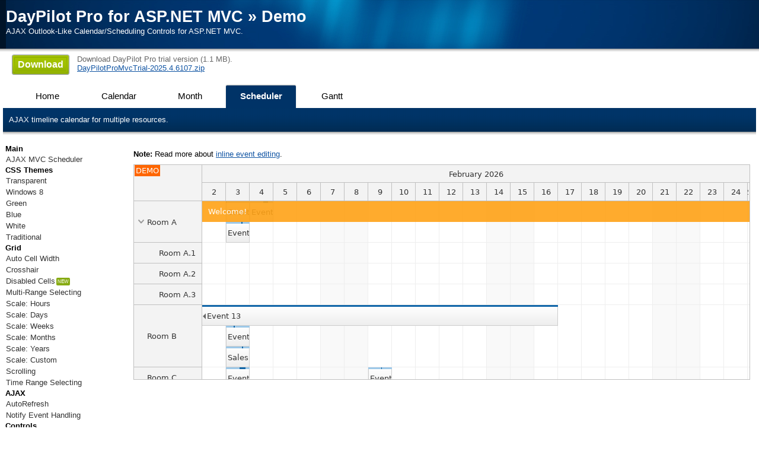

--- FILE ---
content_type: text/html;charset=utf-8
request_url: https://mvc.daypilot.org/demo/Scheduler/EventInlineEditing
body_size: 6055
content:
<!DOCTYPE html>
<html>
<head>
    <title>  Inline Event Editing (ASP.NET MVC Scheduler)  | DayPilot Pro for ASP.NET MVC Demo</title>
    
    <link type="text/css" rel="stylesheet" href="/demo/Themes/navigator_blue.css?v=2025.4.6107.0" />    
    <link type="text/css" rel="stylesheet" href="/demo/Themes/navigator_green.css?v=2025.4.6107.0" />    
    <link type="text/css" rel="stylesheet" href="/demo/Themes/navigator_white.css?v=2025.4.6107.0" />    
    <link type="text/css" rel="stylesheet" href="/demo/Themes/navigator_transparent.css?v=2025.4.6107.0" />    
    <link type="text/css" rel="stylesheet" href="/demo/Themes/navigator_g.css?v=2025.4.6107.0" />    

    <link type="text/css" rel="stylesheet" href="/demo/Themes/areas.css?v=2025.4.6107.0" />    

    <link type="text/css" rel="stylesheet" href="/demo/Media/layout.css?v=2025.4.6107.0" />    
    <link type="text/css" rel="stylesheet" href="/demo/Media/elements.css?v=2025.4.6107.0" />    

    <script type="text/javascript" src="/demo/Scripts/jquery-1.8.1.min.js"></script>
	<script type="text/javascript" src="/demo/Scripts/DayPilot/daypilot-all.min.js?v=2025.4.6107.0"></script>

    <script>
        (function(i,s,o,g,r,a,m){i['GoogleAnalyticsObject']=r;i[r]=i[r]||function(){
                (i[r].q=i[r].q||[]).push(arguments)},i[r].l=1*new Date();a=s.createElement(o),
                m=s.getElementsByTagName(o)[0];a.async=1;a.src=g;m.parentNode.insertBefore(a,m)
        })(window,document,'script','https://www.google-analytics.com/analytics.js','ga');
		
        ga('set', 'anonymizeIp', true);
        ga('create', 'UA-212202-24', 'auto');
        ga('send', 'pageview');
		
    </script>
    
    <script type="text/javascript">
		
        function track(link, target) {
            if (typeof ga !== 'undefined') { ga('send', 'pageview', target); }
            if ("_blank" == link.target) return true;
            setTimeout('document.location = "' + link.href + '"', 150);
            return false;        
        }
		  
    </script>


</head>

<body>
        <div id="header">
			<div class="bg-help">
				<div class="inBox">
					<h1 id="logo"><a href='http://mvc.daypilot.org/'>DayPilot Pro for ASP.NET MVC</a> &raquo; <a href='/demo/'>Demo</a></h1>
					<p id="claim">AJAX Outlook-Like Calendar/Scheduling Controls for ASP.NET MVC.</p>
					<hr class="hidden" />
				</div>
			</div>
		</div>
		
    <div id="download" xstyle="display:none">
            <div style="float:left; width: 100px;"><a href="/files/trial/DayPilotProMvcTrial-2025.4.6107.zip" onclick="return track(this,'/action/trial');" class="inline-btn"><span>Download</span></a></div>
            <div style="margin-left: 110px;">
                <div>Download DayPilot Pro trial version (1.1 MB).</div>
                <div><a href="/files/trial/DayPilotProMvcTrial-2025.4.6107.zip" onclick="return track(this, '/action/trial');">DayPilotProMvcTrial-2025.4.6107.zip</a></div>
            </div>
    </div>

    <div id="main">
        <div id="tabs">
            <div><a class='tab' href='/demo/'><span style='width: 100px; text-align:center;'>Home</span></a><a class='tab' href='/demo/Calendar/'><span style='width: 100px; text-align:center;'>Calendar</span></a><a class='tab' href='/demo/Month/'><span style='width: 100px; text-align:center;'>Month</span></a><a class='tab selected' href='/demo/Scheduler/'><span style='width: 100px; text-align:center;'>Scheduler</span></a><a class='tab' href='/demo/Gantt/'><span style='width: 100px; text-align:center;'>Gantt</span></a></div><div class='header'><div class='bg-help'>AJAX timeline calendar for multiple resources.</div></div>
        </div>
        
        <div id="container" >
	        <div id="left" class="menu">
		    	            <div>
		    	                <div class='header'>Main</div><div><a href='/demo/Scheduler/'><span>AJAX MVC Scheduler</span></a></div><div class='header'>CSS Themes</div><div><a href='/demo/Scheduler/ThemeTransparent'><span>Transparent</span></a></div><div><a href='/demo/Scheduler/Theme8'><span>Windows 8</span></a></div><div><a href='/demo/Scheduler/ThemeGreen'><span>Green</span></a></div><div><a href='/demo/Scheduler/ThemeBlue'><span>Blue</span></a></div><div><a href='/demo/Scheduler/ThemeWhite'><span>White</span></a></div><div><a href='/demo/Scheduler/ThemeTraditional'><span>Traditional</span></a></div><div class='header'>Grid</div><div><a href='/demo/Scheduler/AutoCellWidth'><span>Auto Cell Width</span></a></div><div><a href='/demo/Scheduler/Crosshair'><span>Crosshair</span></a></div><div><a href='/demo/Scheduler/CellsDisabled' class='new'><span>Disabled Cells</span></a></div><div><a href='/demo/Scheduler/MultiRange'><span>Multi-Range Selecting</span></a></div><div><a href='/demo/Scheduler/ScaleHours'><span>Scale: Hours</span></a></div><div><a href='/demo/Scheduler/ScaleDays'><span>Scale: Days</span></a></div><div><a href='/demo/Scheduler/ScaleWeeks'><span>Scale: Weeks</span></a></div><div><a href='/demo/Scheduler/ScaleMonths'><span>Scale: Months</span></a></div><div><a href='/demo/Scheduler/ScaleYears'><span>Scale: Years</span></a></div><div><a href='/demo/Scheduler/ScaleCustom'><span>Scale: Custom</span></a></div><div><a href='/demo/Scheduler/Scrolling'><span>Scrolling</span></a></div><div><a href='/demo/Scheduler/TimeRangeSelecting'><span>Time Range Selecting</span></a></div><div class='header'>AJAX</div><div><a href='/demo/Scheduler/AutoRefresh'><span>AutoRefresh</span></a></div><div><a href='/demo/Scheduler/Notify'><span>Notify Event Handling</span></a></div><div class='header'>Controls</div><div><a href='/demo/Scheduler/ActiveAreas'><span>Active Areas</span></a></div><div><a href='/demo/Scheduler/ContextMenu'><span>Context Menu</span></a></div><div><a href='/demo/Scheduler/Message'><span>Message Bar</span></a></div><div class='header'>Events</div><div><a href='/demo/Scheduler/CssContinue'><span>Continue CSS Classes</span></a></div><div><a href='/demo/Scheduler/DynamicEventLoading'><span>Dynamic Event Loading</span></a></div><div><a href='/demo/Scheduler/EventDeleting'><span>Event Deleting</span></a></div><div><a href='/demo/Scheduler/EventDragDropIndicators'><span>Event Drag and Drop Indicators</span></a></div><div><a href='/demo/Scheduler/EventInlineEditing' class=' selected'><span>Event Inline Editing</span></a></div><div><a href='/demo/Scheduler/EventLinks'><span>Event Links</span></a></div><div><a href='/demo/Scheduler/EventMultiMoving'><span>Event Multi-Moving</span></a></div><div><a href='/demo/Scheduler/EventMultiResizing'><span>Event Multi-Resizing</span></a></div><div><a href='/demo/Scheduler/EventMultiSelecting'><span>Event Multi-Selecting</span></a></div><div><a href='/demo/Scheduler/EventOverlapping'><span>Event Overlapping</span></a></div><div><a href='/demo/Scheduler/EventSelecting'><span>Event Selecting</span></a></div><div><a href='/demo/Scheduler/EventStackingLineHeight'><span>Event Stacking Line Height</span></a></div><div><a href='/demo/Scheduler/ExternalDragDrop'><span>External Drag and Drop</span></a></div><div><a href='/demo/Scheduler/EventsGroupConcurrent'><span>Group Concurrent Events</span></a></div><div><a href='/demo/Scheduler/LimitEventMoving'><span>Limit Event Moving</span></a></div><div><a href='/demo/Scheduler/Milestones' class='new'><span>Milestones</span></a></div><div><a href='/demo/Scheduler/EventMoveToPosition'><span>Move Event to Position</span></a></div><div><a href='/demo/Scheduler/PercentComplete'><span>Percent Complete</span></a></div><div><a href='/demo/Scheduler/RecurringEvents'><span>Recurring Events</span></a></div><div class='header'>Rows</div><div><a href='/demo/Scheduler/DynamicTreeLoading'><span>Dynamic Tree Loading</span></a></div><div><a href='/demo/Scheduler/PreventParentUsage'><span>Prevent Parent Usage</span></a></div><div><a href='/demo/Scheduler/RowProgressive'><span>Progressive Row Rendering</span></a></div><div><a href='/demo/Scheduler/ResourceUtilization'><span>Resource Utilization</span></a></div><div><a href='/demo/Scheduler/RowCreating'><span>Row Creating</span></a></div><div><a href='/demo/Scheduler/RowEditing'><span>Row Editing</span></a></div><div><a href='/demo/Scheduler/RowMoving'><span>Row Moving</span></a></div><div><a href='/demo/Scheduler/RowHeaderColumns'><span>Row Header Columns</span></a></div><div><a href='/demo/Scheduler/RowHeaderHiding'><span>Row Header Hiding</span></a></div><div><a href='/demo/Scheduler/RowHeaderScrolling'><span>Row Header Scrolling</span></a></div><div><a href='/demo/Scheduler/RowHeaderAutoFit'><span>Row Header Width Auto-Fit</span></a></div><div><a href='/demo/Scheduler/RowHeight'><span>Row Height</span></a></div><div><a href='/demo/Scheduler/RowSelecting'><span>Row Selecting</span></a></div><div class='header'>jQuery</div><div><a href='/demo/Scheduler/JQuery'><span>jQuery</span></a></div><div class='header'>View Types</div><div><a href='/demo/Scheduler/Gantt'><span>Gantt Chart</span></a></div><div><a href='/demo/Scheduler/Timesheet'><span>Timesheet</span></a></div><div class='header'>Time Header</div><div><a href='/demo/Scheduler/HidingWeekends'><span>Hiding Weekends</span></a></div><div><a href='/demo/Scheduler/TimeHeaders'><span>Multiple Time Header Rows</span></a></div><div class='header'>Globalization</div><div><a href='/demo/Scheduler/Hebrew'><span>Hebrew</span></a></div><div><a href='/demo/Scheduler/Hijri'><span>Hijri</span></a></div><div><a href='/demo/Scheduler/Japanese'><span>Japanese</span></a></div><div><a href='/demo/Scheduler/Korean'><span>Korean</span></a></div><div><a href='/demo/Scheduler/Taiwan'><span>Taiwan</span></a></div><div><a href='/demo/Scheduler/ThaiBuddhist'><span>Thai Buddhist</span></a></div>
	    		            </div>
            </div>
	        <div id="content">
	            <div>
                    

<script type="text/javascript">
        
    function onEventMoving(args) {
        if (args.e.resource() === "A" && args.resource === "B") {
            args.left.enabled = false;
            args.right.html = "You can't move an event from resource A to B";

            args.allowed = false;
        }
    }

    function createAndEdit(start, end, resource) {
        var e = new DayPilot.Event({
            start: start,
            end: end,
            id: "NEW",
            resource: resource,
            text: ""
        });
        dps.events.add(e);
        dps.clearSelection();
        dps.events.edit(e);
    }

</script>

<div class="note"><b>Note:</b> Read more about <a href="http://doc.daypilot.org/scheduler/inline-event-editing/">inline event editing</a>.</div>

<script type='text/javascript'>
/* DayPilotPro: 2025.4.6107.0 */
var bubble = new DayPilot.Bubble();
bubble.animated = true;
bubble.backgroundColor = '#ffffff';
bubble.cssOnly = true;
bubble.theme = 'bubble_default';
bubble.hideAfter = 500;
bubble.loadingText = 'Loading...';
bubble.position = 'EventTop';
bubble.showAfter = 500;
bubble.showArrow = false;
bubble.showLoadingLabel = true;
bubble.useShadow = true;
bubble.zIndex = 10;
bubble.border = '1px solid #000000';
bubble.width = '200px';
</script>


<script type='text/javascript'>
/* DayPilotPro: 2025.4.6107.0 */
var menu = new DayPilot.Menu([{'text':'Open', 'onclick':function() { var e = this.source; var command = this.item.command; alert(e.value()); }, 'command':null}]);
menu.theme = '';
menu.useShadow = true;
menu.zIndex = '10';
</script>



<div id='dps'></div>
<script type='text/javascript'>
/* DayPilot Pro for ASP.NET MVC: 2025.4.6107.0 */
var v = new DayPilot.Scheduler('dps');
v.allowEventOverlap = true;
v.allowMultiSelect = true;
v.allowMultiMove = false;
v.allowMultiRange = false;
v.allowMultiResize = false;
v.api = 1;
v.autoRefreshCommand = 'refresh';
v.autoRefreshEnabled = false;
v.autoRefreshInterval = 60;
v.autoRefreshMaxCount = 20;
v.autoScroll = 'Drag';
v.backendUrl = '/demo/Scheduler/Backend';
v.blockOnCallBack = false;
v.borderColor = '#000000';
v.businessBeginsHour = 9;
v.businessEndsHour = 18;
v.businessWeekends = false;
v.cellBackColor = '#FFFFD5';
v.cellBackColorNonBusiness = '#FFF4BC';
v.cellBorderColor = '#EAD098';
v.cellDuration = 1440;
v.cellGroupBy = 'Month';
v.cellSelectColor = '#316AC5';
v.cellSweeping = true;
v.cellSweepingCacheSize = 1000;
v.cellWidth = 40;
v.cellWidthMin = 1;
v.cellWidthSpec = 'Fixed';
v.crosshairColor = 'gray';
v.crosshairOpacity = 20;
v.crosshairType = 'Header';
v.theme = null;
v.cssOnly = true;
v.days = 365;
v.dragOutAllowed = false;
v.drawBlankCells = true;
v.durationBarColor = 'blue';
v.durationBarHeight = 3;
v.durationBarMode = 'Duration';
v.durationBarVisible = true;
v.dynamicEventRendering = 'Progressive';
v.dynamicEventRenderingMargin = 50;
v.dynamicEventRenderingCacheSize = 200;
v.dynamicEventRenderingCacheSweeping = false;
v.dynamicLoading = false;
v.emptyBackColor = '#FFFFFF';
v.eventBorderColor = '#000000';
v.eventBorderVisible = true;
v.eventBackColor = '#ffffff';
v.eventCorners = 'Regular';
v.eventEndSpec = 'DateTime';
v.eventFontColor = '#000000';
v.eventFontFamily = 'Tahoma, Arial, sans-serif';
v.eventFontSize = '11px';
v.eventHeight = 35;
v.eventMinWidth = 1;
v.eventMoveMargin = 5;
v.eventMoveSkipNonBusiness = false;
v.eventStackingLineHeight = 100;
v.eventResizingStartEndEnabled = true;
v.eventMovingStartEndEnabled = true;
v.timeRangeSelectingStartEndEnabled = true;
v.eventResizingStartEndFormat = 'MMMM d, yyyy';
v.eventMovingStartEndFormat = 'MMMM d, yyyy';
v.timeRangeSelectingStartEndFormat = 'MMMM d, yyyy';
v.eventMoveToPosition = false;
v.eventResizeMargin = 5;
v.eventTapAndHoldHandling = 'Move';
v.floatingEvents = true;
v.floatingTimeHeaders = true;
v.groupConcurrentEvents = false;
v.groupConcurrentEventsLimit = 1;
v.headerFontColor = '#000000';
v.headerFontFamily = 'Tahoma, Arial, sans-serif';
v.headerFontSize = '8pt';
v.headerHeight = 30;
v.height = 300;
v.heightSpec = 'Max';
v.hideBorderFor100PctHeight = false;
v.hideUntilInit = false;
v.hourBorderColor = '#EAD098';
v.hourFontFamily = 'Tahoma, Arial, sans-serif';
v.hourFontSize = '10pt';
v.hourNameBackColor = '#ECE9D8';
v.hourNameBorderColor = '#ACA899';
v.linkBottomMargin = 12;
v.loadingLabelText = 'Loading...';
v.loadingLabelVisible = true;
v.loadingLabelFontSize = '10pt';
v.loadingLabelFontFamily = 'Tahoma, Arial, sans-serif';
v.loadingLabelFontColor = '#ffffff';
v.loadingLabelBackColor = 'red';
v.locale = 'en-us';
v.messageBarPosition = 'Top';
v.messageHideAfter = 5000;
v.messageHideOnMouseOut = true;
v.moveBy = 'Full';
v.multiSelectRectangle = 'Disabled';
v.notifyCommit = 'Immediate';
v.snapToGrid = true;
v.layout = 'Auto';
v.progressiveRowRendering = true;
v.progressiveRowRenderingPreload = 25;
v.rowDragHandleWidth = 10;
v.rowMarginBottom = 0;
v.rowMarginTop = 0;
v.rowMinHeight = 0;
v.rowHeaderColumns = null;
v.rowHeaderColumnsMode = 'Legacy';
v.rowHeaderColumnsResizable = true;
v.rowHeaderHideIconEnabled = false;
v.rowHeaderScrolling = false;
v.rowHeaderWidth = 80;
v.rowHeaderWidthAutoFit = true;
v.rowHeaderCols = null;
v.scale = 'CellDuration';
v.scrollDelayDynamic = 500;
v.scrollDelayCells = 20;
v.scrollDelayEvents = 200;
v.scrollDelayFloats = 0;
v.scrollDelayRows = 0;
v.shadow = 'Fill';
v.showBaseTimeHeader = true;
v.showNonBusiness = true;
v.showToolTip = true;
v.startDate = '2026-01-01T00:00:00';
v.syncResourceTree = true;
v.tapAndHoldTimeout = 500;
v.timeBreakColor = '#000000';
v.timeFormat = 'Auto';
v.treeAnimation = true;
v.treeEnabled = true;
v.treeIndent = 20;
v.treeImageCollapse = null;
v.treeImageExpand = null;
v.treeImageNoChildren = null;
v.treeImageMarginLeft = 0;
v.treeImageMarginTop = 2;
v.treePreventParentUsage = false;
v.useEventBoxes = 'Always';
v.viewType = 'Resources';
v.weekStarts = 0;
v.contextMenu = (typeof menu === 'object') ? menu : null;
v.bubble = (typeof bubble === 'object') ? bubble : null;
v.cellBubble = null;
v.resourceBubble = null;
v.linkBubble = null;
v.eventClickHandling = 'Edit';
v.eventSelectHandling = 'JavaScript';
v.eventDeleteHandling = 'CallBack';
v.eventDoubleClickHandling = 'Disabled';
v.eventEditHandling = 'CallBack';
v.eventMoveHandling = 'Notify';
v.eventResizeHandling = 'Notify';
v.eventRightClickHandling = 'ContextMenu';
v.linkCreateHandling = 'Disabled';
v.resourceCollapseHandling = 'Disabled';
v.resourceExpandHandling = 'Disabled';
v.rowClickHandling = 'Disabled';
v.rowCreateHandling = 'Disabled';
v.rowDoubleClickHandling = 'JavaScript';
v.rowEditHandling = 'JavaScript';
v.rowMoveHandling = 'Disabled';
v.rowSelectHandling = 'JavaScript';
v.timeRangeDoubleClickHandling = 'Disabled';
v.timeRangeSelectedHandling = 'JavaScript';
v.onEventClick = function(e) { ; };
v.onEventSelect = function(e, change) { ; };
v.onEventDelete = function(e) { ; };
v.onEventDoubleClick = function(e) { ; };
v.onEventEdit = function(e, newText) { ; };
v.onEventMove = function(e, newStart, newEnd, newResource, external, ctrl, shift, position, multimove) { var newColumn = newResource; ; };
v.onEventResize = function(e, newStart, newEnd) { ; };
v.onEventRightClick = function(e) { ; };
v.onRowClick = function(row) { var resource = row; ; };
v.onRowDoubleClick = function(row) { ; };
v.onRowEdit = function(row, newText) { ; };
v.onRowMove = function(source, target, position) { ; };
v.onRowSelect = function(row) { ; };
v.onResourceCollapse = function(resource) { ; };
v.onResourceExpand = function(resource) { ; };
v.onTimeRangeDoubleClick = function(start, end, resource) { ; };
v.onTimeRangeSelected = function(start, end, resource, multirange) { createAndEdit(start, end, resource); };
v.afterEventRender = function(e, div) { ; };
v.afterRender = function(data, isCallBack) { ; };
v.onAjaxError = function(args) { var request = args.request; if (DayPilot.Modal) { new DayPilot.Modal().showHtml(args.request.responseText); } else { alert('AJAX callback error (500)'); };  };
v.onBeforeCellRender = function(args) { ; };
v.onBeforeRowHeaderRender = function(args) { ; };
v.onCallBackStart = function(args) { ; };
v.onCallBackEnd = function(args) { ; };
v.onDimensionsChanged = function(args) { ; };
v.onEventFilter = function(args) { ; };
v.onEventMoving = function(args) { onEventMoving(args); };
v.onEventResizing = function(args) { ; };
v.onRectangleEventSelecting = function(args) { ; };
v.onRectangleEventSelect = function(args) { ; };
v.onRectangleEventSelected = function(args) { ; };
v.onRowCreate = function(args) { ; };
v.onRowCreated = function(args) { ; };
v.onRowFilter = function(args) { ; };
v.onTimeRangeSelecting = function(args) { ; };
v.onBeforeCellExport = function(args) { ; };
v.onBeforeEventRender = function(args) { ; };
v.onBeforeEventExport = function(args) { ; };
v.onBeforeRowHeaderExport = function(args) { ; };
v.onBeforeTimeHeaderRender = function(args) { ; };
v.onBeforeTimeHeaderExport = function(args) { ; };
v.separators = [];
v.resources = [{"id":"A","innerHTML":"Room A","name":"Room A","dynamicChildren":false,"expanded":true,"toolTip":null,"children":[{"id":"A.1","innerHTML":"Room A.1","name":"Room A.1","dynamicChildren":false,"expanded":false,"toolTip":null},{"id":"A.2","innerHTML":"Room A.2","name":"Room A.2","dynamicChildren":false,"expanded":false,"toolTip":null},{"id":"A.3","innerHTML":"Room A.3","name":"Room A.3","dynamicChildren":false,"expanded":false,"toolTip":null}]},{"id":"B","innerHTML":"Room B","name":"Room B","dynamicChildren":false,"expanded":false,"toolTip":null},{"id":"C","innerHTML":"Room C","name":"Room C","dynamicChildren":false,"expanded":false,"toolTip":null},{"id":"D","innerHTML":"Room D","name":"Room D","dynamicChildren":false,"expanded":false,"toolTip":null},{"id":"E","innerHTML":"Room E","name":"Room E","dynamicChildren":false,"expanded":false,"toolTip":null},{"id":"F","innerHTML":"Room F","name":"Room F","dynamicChildren":false,"expanded":false,"toolTip":null},{"id":"G","innerHTML":"Room G","name":"Room G","dynamicChildren":false,"expanded":false,"toolTip":null},{"id":"H","innerHTML":"Room H","name":"Room H","dynamicChildren":false,"expanded":false,"toolTip":null},{"id":"I","innerHTML":"Room I","name":"Room I","dynamicChildren":false,"expanded":false,"toolTip":null},{"id":"J","innerHTML":"Room J","name":"Room J","dynamicChildren":false,"expanded":false,"toolTip":null},{"id":"K","innerHTML":"Room K","name":"Room K","dynamicChildren":false,"expanded":false,"toolTip":null},{"id":"L","innerHTML":"Room L","name":"Room L","dynamicChildren":false,"expanded":false,"toolTip":null},{"id":"M","innerHTML":"Room M","name":"Room M","dynamicChildren":false,"expanded":false,"toolTip":null},{"id":"N","innerHTML":"Room N","name":"Room N","dynamicChildren":false,"expanded":false,"toolTip":null},{"id":"O","innerHTML":"Room O","name":"Room O","dynamicChildren":false,"expanded":false,"toolTip":null},{"id":"P","innerHTML":"Room P","name":"Room P","dynamicChildren":false,"expanded":false,"toolTip":null},{"id":"Q","innerHTML":"Room Q","name":"Room Q","dynamicChildren":false,"expanded":false,"toolTip":null},{"id":"R","innerHTML":"Room R","name":"Room R","dynamicChildren":false,"expanded":false,"toolTip":null},{"id":"S","innerHTML":"Room S","name":"Room S","dynamicChildren":false,"expanded":false,"toolTip":null},{"id":"T","innerHTML":"Room T","name":"Room T","dynamicChildren":false,"expanded":false,"toolTip":null},{"id":"U","innerHTML":"Room U","name":"Room U","dynamicChildren":false,"expanded":false,"toolTip":null},{"id":"V","innerHTML":"Room V","name":"Room V","dynamicChildren":false,"expanded":false,"toolTip":null},{"id":"W","innerHTML":"Room W","name":"Room W","dynamicChildren":false,"expanded":false,"toolTip":null},{"id":"X","innerHTML":"Room X","name":"Room X","dynamicChildren":false,"expanded":false,"toolTip":null},{"id":"Y","innerHTML":"Room Y","name":"Room Y","dynamicChildren":false,"expanded":false,"toolTip":null},{"id":"Z","innerHTML":"Room Z","name":"Room Z","dynamicChildren":false,"expanded":false,"toolTip":null}];
v.links.list = null;
v.timeHeaders = [{"groupBy":"Default","format":null},{"groupBy":"Cell","format":null}];
DayPilot.Locale.register(new DayPilot.Locale('en-us', {'dayNames':['Sunday','Monday','Tuesday','Wednesday','Thursday','Friday','Saturday'],'dayNamesShort':['Su','Mo','Tu','We','Th','Fr','Sa'],'monthNames':['January','February','March','April','May','June','July','August','September','October','November','December',''],'monthNamesShort':['Jan','Feb','Mar','Apr','May','Jun','Jul','Aug','Sep','Oct','Nov','Dec',''],'timePattern':'h:mm tt','datePattern':'M/d/yyyy','dateTimePattern':'M/d/yyyy h:mm tt','timeFormat':'Clock12Hours','weekStarts':0}));
v.init();
var dps = v;
</script>






                </div>
	        </div>
        </div>
    </div>

</body>
</html>


--- FILE ---
content_type: text/css
request_url: https://mvc.daypilot.org/demo/Themes/navigator_blue.css?v=2025.4.6107.0
body_size: 295
content:
/* navigator */

.navigator_blue_main 
{
	xborder-left: 1px solid #A0A0A0;
	xborder-right: 1px solid #A0A0A0;
	xborder-bottom: 1px solid #A0A0A0;
    background-color: white;
    color: #000000;
}

.navigator_blue_month {
    font-family: Tahoma;
    font-size: 8pt;
    /*border: 1px solid black;*/
}
.navigator_blue_day {
    color: black;
    text-align: center;
    /*background-color: white;*/
}
.navigator_blue_weekend {
    background-color: #f0f0f0;
}
.navigator_blue_dayheader {
	text-align: center;
    color: black;
}

.navigator_blue_weeknumber {
	text-align: center;
}

.navigator_blue_line 
{
	xborder-bottom: 1px solid #A0A0A0;
}

.navigator_blue_dayother {
    color: gray;
}
.navigator_blue_todaybox
{
	border: 1px solid red;
}

.navigator_blue_select 
{
    background-color: #6b9cad;
    color: #fff;
}
.navigator_blue_title, .navigator_blue_titleleft, .navigator_blue_titleright {
	text-align: center;
    xborder-top: 1px solid #A0A0A0;
	color: #000;
	font-weight: bold;

}
.navigator_blue_busy {
	font-weight: bold;
}


--- FILE ---
content_type: text/css
request_url: https://mvc.daypilot.org/demo/Themes/navigator_green.css?v=2025.4.6107.0
body_size: 489
content:
/* navigator styles */

.navigator_green_main 
{
	border-left: 1px solid #A0A0A0;
	border-right: 1px solid #A0A0A0;
	border-bottom: 1px solid #A0A0A0;
    background-color: white;
    color: #000000;
}

.navigator_green_month {
    font-family: Tahoma;
    font-size: 8pt;
    /*border: 1px solid black;*/
}
.navigator_green_day {
    color: black;
    text-align: center;
    /*background-color: white;*/
}
.navigator_green_weekend {
    background-color: #f0f0f0;
}
.navigator_green_dayheader {
    color: black;
    text-align: center;
}

.navigator_green_weeknumber {
	text-align: center;
}

.navigator_green_line 
{
	border-bottom: 1px solid #A0A0A0;
}

.navigator_green_dayother {
    color: gray;
}
.navigator_green_todaybox
{
	border: 1px solid red;
}

.navigator_green_select 
{
    background-color: #ddd;
}
.navigator_green_title, .navigator_green_titleleft, .navigator_green_titleright {
	text-align: center;
	border-top: 1px solid #A0A0A0;

	color: #ffffff;
	background: #666;
	background: -moz-linear-gradient(
		top,
		#777 0%,
		#666);
	background: -webkit-gradient(
		linear, left top, left bottom, 
		from(#777),
		to(#666));
	filter: progid:DXImageTransform.Microsoft.Gradient(startColorStr="#777777", endColorStr="#666666");
	text-shadow:
		0px -1px 1px rgba(000,000,000,0.2),
		0px 1px 0px rgba(255,255,255,0.3);

}
.navigator_green_busy {
	font-weight: bold;
}


--- FILE ---
content_type: text/css
request_url: https://mvc.daypilot.org/demo/Themes/navigator_white.css?v=2025.4.6107.0
body_size: 447
content:
/* navigator styles */

.navigator_white_main 
{
	border-left: 1px solid #A0A0A0;
	border-right: 1px solid #A0A0A0;
	border-bottom: 1px solid #A0A0A0;
    background-color: white;
    color: #000000;
}

.navigator_white_month {
    font-family: Tahoma;
    font-size: 8pt;
    /*border: 1px solid black;*/
}
.navigator_white_day {
    color: black;
    text-align: center;
    /*background-color: white;*/
}
.navigator_white_weekend {
    background-color: #f0f0f0;
}
.navigator_white_dayheader {
    color: black;
    text-align: center;
}

.navigator_white_weeknumber {
	text-align: center;
}

.navigator_white_line 
{
	border-bottom: 1px solid #A0A0A0;
}

.navigator_white_dayother {
    color: gray;
}
.navigator_white_todaybox
{
	border: 1px solid red;
}

.navigator_white_select 
{
    background-color: #FFE794;
}
.navigator_white_title, .navigator_white_titleleft, .navigator_white_titleright {
	text-align: center;
    border-top: 1px solid #A0A0A0;

	color: #666;
	background: #eee;
	background: -moz-linear-gradient(
		top,
		#eee 0%,
		#ddd);
	background: -webkit-gradient(
		linear, left top, left bottom, 
		from(#eee),
		to(#ddd));
	filter: progid:DXImageTransform.Microsoft.Gradient(startColorStr="#eeeeee", endColorStr="#dddddd");
}
.navigator_white_busy {
	font-weight: bold;
}


--- FILE ---
content_type: text/css
request_url: https://mvc.daypilot.org/demo/Themes/navigator_transparent.css?v=2025.4.6107.0
body_size: 453
content:
/* navigator styles */

.navigator_transparent_main 
{
	border-left: 1px solid #A0A0A0;
	border-right: 1px solid #A0A0A0;
	border-bottom: 1px solid #A0A0A0;
    background-color: white;
    color: #000000;
}

.navigator_transparent_month {
    font-family: Tahoma;
    font-size: 8pt;
    /*border: 1px solid black;*/
}
.navigator_transparent_day {
    color: black;
    text-align: center;
    /*background-color: white;*/
}
.navigator_transparent_weekend {
    background-color: #f0f0f0;
}
.navigator_transparent_dayheader {
    color: black;
    text-align: center;
}

.navigator_transparent_weeknumber {
	text-align: center;
}

.navigator_transparent_line 
{
	border-bottom: 1px solid #A0A0A0;
}

.navigator_transparent_dayother {
    color: gray;
}
.navigator_transparent_todaybox
{
	border: 1px solid red;
}

.navigator_transparent_select 
{
    background-color: #ddd;
}
.navigator_transparent_title, .navigator_transparent_titleleft, .navigator_transparent_titleright {
	text-align: center;
    border-top: 1px solid #A0A0A0;

	color: #666;
	background: #eeeeee;
	
	background: -moz-linear-gradient(
		top,
		#f3f3f3 0%,
		#e9e9e9);
	background: -webkit-gradient(
		linear, left top, left bottom, 
		from(#f3f3f3),
		to(#e9e9e9));
	filter: progid:DXImageTransform.Microsoft.Gradient(startColorStr="#f3f3f3", endColorStr="#e9e9e9");

}
.navigator_transparent_busy {
	font-weight: bold;
}


--- FILE ---
content_type: text/css
request_url: https://mvc.daypilot.org/demo/Themes/navigator_g.css?v=2025.4.6107.0
body_size: 253
content:
/* navigator styles */

.navigator_g_main 
{
	font-family: Arial, Sans-Serif;
	font-size: 12px;
    background-color: white;
    color: #000000;
}

.navigator_g_month {
}
.navigator_g_day {
	text-align: center;
    color: black;
}
.navigator_g_day:hover 
{
	background-color: #f1f1f1;
}
.navigator_g_weekend {
}
.navigator_g_dayheader {
	text-align: center;
    color: black;
}

.navigator_g_weeknumber {
	text-align: center;
}

.navigator_g_line 
{
}

.navigator_g_dayother {
    color: gray;
}
.navigator_g_todaybox
{
	border: 1px solid #999;
}

.navigator_g_select 
{
    background-color: #f1f1f1;
}
.navigator_g_title, .navigator_g_titleleft, .navigator_g_titleright {
	text-align: center;
	color: #222;
	background: #fff;
}
.navigator_g_busy {
	font-weight: bold;
}


--- FILE ---
content_type: text/css
request_url: https://mvc.daypilot.org/demo/Themes/areas.css?v=2025.4.6107.0
body_size: 273
content:
.resource_action_menu {
    background-color: #dddddd;
    cursor: pointer;
    opacity: 0.6;
}

.resource_action_menu:hover {
    opacity: 1;
    -ms-filter: none;
}

.resource_action_menu div {
    position: absolute;
    top: 50%;
    width: 100%;
}

.resource_action_menu div div {
    background: url('areas/icons.png') 0px 0px;
    height: 18px;
    position: absolute;
    top: -9px;
    width: 100%;
}

.event_action_menu {
    background: url('areas/icons.png') 0px 0px;
    opacity: 0.6;
    cursor: pointer;
}

.event_action_menu:hover {
    opacity: 1;
    -ms-filter: none;
}

.event_action_delete {
    background: url('areas/icons.png') 0px -17px;
    opacity: 0.6;
    cursor: pointer;
}

.event_action_delete:hover {
    opacity: 1;
}

.event_action_bottomdrag {
    opacity: 0.6;
    background: url('areas/icons.png') 50% -63px no-repeat;
}

.event_action_bottomdrag:hover {
    opacity: 1;
}

.event_action_move {
    opacity: 0.6;
    border-color: #999999;
    border-width: 0px 1px 1px 1px;
    border-style: solid;
    border-radius: 0px 0px 5px 5px;
}


--- FILE ---
content_type: text/css
request_url: https://mvc.daypilot.org/demo/Media/layout.css?v=2025.4.6107.0
body_size: 1212
content:
p, body, td { font-family: Tahoma, Arial, Sans-Serif; font-size: 10pt; }
body { padding: 0px; margin: 0px; background-color: #ffffff; }
a { color: #1155a3; }

/* COMMON */
.hidden { display: none; }
.padded { padding: 10px; }
.space { margin: 10px 0px 10px 0px; }

/* form */
#f input[type="text"] { width: 270px; }

/* COLUMNS */
#container { width:100% }
#left { float:left; width: 200px; margin-left: 2px; }
#content { margin-left: 220px;}
#content > div { width:99% }

/* LAYOUT */
#header { background: #001328 url('layout/header.png') 0 0 repeat-x; padding-left: 10px;}
#header .bg-help { background: url('layout/header-in.png') 50% 0 no-repeat; padding:1px 0; width:100%; min-height:80px;}
#main { padding: 0px 5px 0px 5px; xbackground: url('layout/shadow.png') repeat-x;  }
#download { padding: 10px 0px 0px 20px; color: #666666; background: url('layout/main.png') 0 0 repeat-x; }
	
/* LOGO & CLAIM */
#logo { font-size:200%; color:#fff; margin:10px 0 0; font-weight:bold; line-height:1.3;}
#logo a { color:#fff; text-decoration:none; }
#claim { color:#fff; margin:0;}

/* MENU */
.menu a { font-weight: normal; display: block; text-align: left; text-decoration: none; font-size: 10pt; color: #333333; padding: 1px 0px 1px 2px; border: 1px solid #fff; }
.menu .selected { padding: 0px 0px 0px 10px; background: url('layout/li.png') 2px 50% no-repeat; }
.menu a:hover  { border: 1px solid #aaaaaa; background-color: #eeeeee; }
.menu .header { font-weight: bold; padding: 1px 0px 1px 2px; }
.menu .new:after { content: 'NEW'; font-size: 8px; padding: 2px; background-color: #87ab13; color: white;border-radius: 2px; position: relative; top: -1px;margin-left: 2px;}

/* BUTTON */
.inline-btn { display: -moz-inline-block; display:inline-block; height:34px; background:url('layout/btn/all.png') 0 -600px no-repeat; vertical-align:middle; text-decoration:none; padding:0;}
.inline-btn span, .inline-btn input { height:34px; display: -moz-inline-block; display:inline-block; background:url('layout/btn/all.png') 100% -700px no-repeat; line-height:34px; border:none; padding:0 10px; font-weight:bold; color:#fff;  cursor:pointer; font-size:117%; vertical-align: top; overflow: visible;  margin: 0;}

/* TABS */
#tabs { margin-top: 10px; padding: 10px 0px 0px 0px; width: 100%; }
#tabs > div { padding-left: 15px; xborder-bottom: 1px solid #bfbfbf; }

#tabs a:hover { color: #666; }
#tabs a.selected :hover { color: #fff;}

#tabs .tab { text-decoration: none; font-size: 110%; color: #000; vertical-align: middle; display: -moz-inline-block; display:inline-block; height: 40px; }
#tabs .tab span { padding: 0px 10px; height: 40px; line-height: 40px; display: -moz-inline-block; display:inline-block; vertical-align: top; overflow: visible; }

#tabs .selected { background: url(layout/tab-left.png) 0 0 no-repeat; height: 40px; overflow-y: visible; color: #fff; font-weight: bold; }
#tabs .selected span { background: url(layout/tab-right.png) 100% 0; background-repeat: no-repeat; xborder-bottom: 1px solid #003367; }

#tabs .header { background-image: url(layout/toolbar2.png); background-color: #013f7c; height: 40px; line-height: 40px; vertical-align: middle; xborder: solid #bfbfbf; xborder-width: 0px 1px 1px 1px; padding-left: 10px; color: #fff; }

#container {background: url('layout/main.png') 0 0 repeat-x; padding-top: 20px; }

.left-column { float: left;	width: 250px; }
.right-column {	margin-left: 250px; }

--- FILE ---
content_type: text/css
request_url: https://mvc.daypilot.org/demo/Media/elements.css?v=2025.4.6107.0
body_size: 333
content:
/* COMMON */
.hidden { display: none; }

/* toolbar */
#toolbar { background: url('elements/calendar_silver_allday30.gif') repeat-x; height: 25px; line-height: 25px; border-left: 1px solid #666; border-top: 1px solid #666; border-right: 1px solid #666; color: #666; }
#toolbar .right { float:right; text-align: right; padding-right: 5px; }
#toolbar a { color: #000; text-decoration:none; }
#toolbar a:hover {color: #666; }

.tip { margin-bottom: 10px; }

.note { margin-top: 10px; margin-bottom: 10px; }

.table-front a img { box-shadow: 2px 2px 10px rgba(0,0,0,0.2); border: 0px none; }    
.table-front { table-layout: fixed; border: 0px none; position: relative; left: -200px; margin-left: 20px; margin-top: 20px; }
.table-front td { width: 290px; vertical-align: top; }

--- FILE ---
content_type: application/javascript
request_url: https://mvc.daypilot.org/demo/Scripts/DayPilot/daypilot-all.min.js?v=2025.4.6107.0
body_size: 323520
content:
/**
@license
DayPilot Pro for ASP.NET MVC 2025.4.6108 (trial)
Copyright (c) 2005 - 2025 Annpoint s.r.o.
https://www.daypilot.org/
Use of this software is subject to license terms.
*/
var DayPilot={Global:{}};!function(DayPilot){"use strict";function e(e,t){return DayPilot.isArray(t)||(t=e.areas,t||(e.cache?t=e.cache.areas:e.data&&(t=e.data.areas))),t}function t(e){var t=DayPilot.Date.Cache.Ticks;if(t[e])return DayPilot.Stats.cacheHitsTicks+=1,t[e];var n,i=new Date(e),a=i.getUTCMilliseconds();n=0===a?"":a<10?".00"+a:a<100?".0"+a:"."+a;var r=i.getUTCSeconds();r<10&&(r="0"+r);var o=i.getUTCMinutes();o<10&&(o="0"+o);var l=i.getUTCHours();l<10&&(l="0"+l);var s=i.getUTCDate();s<10&&(s="0"+s);var d=i.getUTCMonth()+1;d<10&&(d="0"+d);var c=i.getUTCFullYear();if(c<=0)throw"The minimum year supported is 1.";c<10?c="000"+c:c<100?c="00"+c:c<1e3&&(c="0"+c);var u=c+"-"+d+"-"+s+"T"+l+":"+o+":"+r+n;return t[e]=u,u}function n(e,t){"string"==typeof t&&(t=DayPilot.Locale.find(t)),t=t||DayPilot.Locale.US;var n=[{"seq":"yyyy","expr":"[0-9]{4,4}","str":function(e){return e.getYear()}},{"seq":"yy","expr":"[0-9]{2,2}","str":function(e){return e.getYear()%100},"transform":function(e){return parseInt(e)+2e3}},{"seq":"mm","expr":"[0-9]{2,2}","str":function(e){var t=e.getMinutes();return t<10?"0"+t:t}},{"seq":"m","expr":"[0-9]{1,2}","str":function(e){return e.getMinutes()}},{"seq":"HH","expr":"[0-9]{2,2}","str":function(e){var t=e.getHours();return t<10?"0"+t:t}},{"seq":"H","expr":"[0-9]{1,2}","str":function(e){return e.getHours()}},{"seq":"hh","expr":"[0-9]{2,2}","str":function(e){var t=e.getHours();t%=12,0===t&&(t=12);var n=t;return n<10?"0"+n:n}},{"seq":"h","expr":"[0-9]{1,2}","str":function(e){var t=e.getHours();return t%=12,0===t&&(t=12),t}},{"seq":"ss","expr":"[0-9]{2,2}","str":function(e){var t=e.getSeconds();return t<10?"0"+t:t}},{"seq":"s","expr":"[0-9]{1,2}","str":function(e){return e.getSeconds()}},{"seq":"MMMM","expr":"[^\\s0-9]*","str":function(e){return t.monthNames[e.getMonth()]},"transform":function(e){var n=DayPilot.indexOf(t.monthNames,e,i);return n<0?null:n+1}},{"seq":"MMM","expr":"[^\\s0-9]*","str":function(e){return t.monthNamesShort[e.getMonth()]},"transform":function(e){var n=DayPilot.indexOf(t.monthNamesShort,e,i);return n<0?null:n+1}},{"seq":"MM","expr":"[0-9]{2,2}","str":function(e){var t=e.getMonth()+1;return t<10?"0"+t:t}},{"seq":"M","expr":"[0-9]{1,2}","str":function(e){return e.getMonth()+1}},{"seq":"dddd","expr":"[^\\s0-9]*","str":function(e){return t.dayNames[e.getDayOfWeek()]}},{"seq":"ddd","expr":"[^\\s0-9]*","str":function(e){return t.dayNamesShort[e.getDayOfWeek()]}},{"seq":"dd","expr":"[0-9]{2,2}","str":function(e){var t=e.getDay();return t<10?"0"+t:t}},{"seq":"%d","expr":"[0-9]{1,2}","str":function(e){return e.getDay()}},{"seq":"d","expr":"[0-9]{1,2}","str":function(e){return e.getDay()}},{"seq":"tt","expr":"(AM|PM|am|pm)","str":function(e){return e.getHours()<12?"AM":"PM"},"transform":function(e){return e.toUpperCase()}}],a=function(e){return e.replace(/[-[\]{}()*+?.,\\^$|#\s]/g,"\\$&")};this.init=function(){this.year=this.findSequence("yyyy")||this.findSequence("yy"),this.month=this.findSequence("MMMM")||this.findSequence("MMM")||this.findSequence("MM")||this.findSequence("M"),this.day=this.findSequence("dd")||this.findSequence("d"),this.hours=this.findSequence("HH")||this.findSequence("H"),this.minutes=this.findSequence("mm")||this.findSequence("m"),this.seconds=this.findSequence("ss")||this.findSequence("s"),this.ampm=this.findSequence("tt"),this.hours12=this.findSequence("hh")||this.findSequence("h")},this.findSequence=function(t){function i(e){return parseInt(e)}return e.indexOf(t)===-1?null:{"findValue":function(r){for(var o=a(e),l=null,s=0;s<n.length;s++){var d=t===n[s].seq,c=n[s].expr;d&&(c="("+c+")",l=n[s].transform),o=o.replace(n[s].seq,c)}o="^"+o+"$";try{var u=new RegExp(o),h=u.exec(r);return h?(l=l||i)(h[1]):null}catch(e){throw"unable to create regex from: "+o}}}},this.print=function(t){for(var i=function(e){for(var t=0;t<n.length;t++)if(n[t]&&n[t].seq===e)return n[t];return null},a=e.length<=0,r=0,o=[];!a;){var l=e.substring(r),s=/%?(.)\1*/.exec(l);if(s&&s.length>0){var d=s[0],c=i(d);c?o.push(c):o.push(d),r+=d.length,a=e.length<=r}else a=!0}for(var u=0;u<o.length;u++){var h=o[u];"string"!=typeof h&&(o[u]=h.str(t))}return o.join("")},this.parse=function(e){var t=this.year.findValue(e);if(!t)return null;var n=this.month.findValue(e);if(DayPilot.Util.isNullOrUndefined(n))return null;if(n>12||n<1)return null;var i=this.day.findValue(e),a=DayPilot.Date.fromYearMonthDay(t,n).daysInMonth();if(i<1||i>a)return null;var r=this.hours?this.hours.findValue(e):0,o=this.minutes?this.minutes.findValue(e):0,l=this.seconds?this.seconds.findValue(e):0,s=this.ampm?this.ampm.findValue(e):null;if(this.ampm&&this.hours12){var d=this.hours12.findValue(e);if(d<1||d>12)return null;r="PM"===s?12===d?12:d+12:12===d?0:d}if(r<0||r>23)return null;if(o<0||o>59)return null;if(l<0||l>59)return null;var c=new Date;return c.setUTCFullYear(t,n-1,i),c.setUTCHours(r),c.setUTCMinutes(o),c.setUTCSeconds(l),c.setUTCMilliseconds(0),new DayPilot.Date(c)},this.init()}function i(e,t){return!DayPilot.Util.isNullOrUndefined(e)&&(!DayPilot.Util.isNullOrUndefined(t)&&e.toLocaleLowerCase()===t.toLocaleLowerCase())}function a(e){e=Math.min(e,255),e=Math.max(e,0);var t=e.toString(16);return e<16?"0"+t:t}function r(e){function t(){var t=new URL(e,location.href);return t.origin+t.pathname!==location.origin+location.pathname}var n=this;this.m=function(){return t()?fetch(e).then(function(e){return e.text()}).then(function(e){var t=document.createElement("div");return t.innerHTML=e,new Promise(function(e){e(t.querySelector(n.Q()))})}):new Promise(function(e){e(document.querySelector(n.Q()))})},this.Q=function(){return new URL(e,location.href).hash}}if("undefined"==typeof DayPilot.browser){DayPilot.browser={get ios(){var e,t;return"undefined"!=typeof navigator&&((null===(e=navigator.userAgent)||void 0===e?void 0:e.includes("iPad"))||(null===(t=navigator.userAgent)||void 0===t?void 0:t.includes("iPhone")))},get hover(){return!window.matchMedia("(any-hover: none)").matches}},DayPilot.touch={start:"touchstart",move:"touchmove",end:"touchend"},DayPilot.mo3=function(e,t){var n=t.touches&&t.touches[0]?t.touches[0]:t;if(!e){return{x:void 0!==n.pageX?n.pageX:n.clientX+window.pageXOffset,y:void 0!==n.pageY?n.pageY:n.clientY+window.pageYOffset,shift:!!t.shiftKey,meta:!!t.metaKey,ctrl:!!t.ctrlKey,alt:!!t.altKey}}var i=e.getBoundingClientRect(),a=n.clientX-i.left,r=n.clientY-i.top;return a=Math.round(a),r=Math.round(r),{x:a,y:r,shift:!!t.shiftKey,meta:!!t.metaKey,ctrl:!!t.ctrlKey,alt:!!t.altKey}},DayPilot.mc=function(e){if(e.touches){var t=e.touches[0];return{x:t.pageX,y:t.pageY}}return e.pageX||e.pageY?{x:e.pageX,y:e.pageY}:{x:e.clientX+document.documentElement.scrollLeft,y:e.clientY+document.documentElement.scrollTop}},DayPilot.Stats={},DayPilot.Stats.eventObjects=0,DayPilot.Stats.dateObjects=0,DayPilot.Stats.cacheHitsCtor=0,DayPilot.Stats.cacheHitsParsing=0,DayPilot.Stats.cacheHitsTicks=0,DayPilot.list=function(e,t){if(e&&e.isDayPilotList&&!t)return e;var n=DayPilot.isArray(e)||"[object NodeList]"===Object.prototype.toString.call(e),i=!n&&!DayPilot.Util.isNullOrUndefined(e),a=[];if(a.isDayPilotList=!0,a.clone=function(){for(var e=DayPilot.list(),t=0;t<a.length;t++)e.push(a[t]);return e},a.each=function(e){if(e){if(a.forEach)return void a.forEach(e);for(var t=0;t<this.length;t++)e(a[t],t,a)}},a.addProps=function(e){var t=a.clone();if(e)for(var n in e)t[n]=e[n];return t},a.last=function(){return 0===a.length?null:a[a.length-1]},a.first=function(){return 0===a.length?null:a[0]},a.add=function(e){var t=a.clone();return t.push(e),t},a.map=function(e){if("function"!=typeof e)throw"DayPilot.list().map(f): Function expected";var t=DayPilot.list();return a.forEach(function(n,i,a){t.push(e(n,i,a))}),t},a.filter=function(e){var t=DayPilot.list();if("function"!=typeof e)throw"DayPilot.list().filter(f): Function expected";return a.forEach(function(n,i,a){e(n,i,a)&&t.push(n)}),t},a.concat=function(e){if(!e)return a;for(var t=a.clone(),n=0;n<e.length;n++)t.push(e[n]);return t},a.find||(a.find=function(e){if("function"!=typeof e)throw"DayPilot.list().find(f): Function expected";for(var t=0;t<this.length;t++)if(e(a[t]))return a[t]}),a.findIndex||(a.findIndex=function(e){if("function"!=typeof e)throw"DayPilot.list().findIndex(f): Function expected";for(var t=0;t<this.length;t++)if(e(a[t]))return t;return-1}),a.some||(a.some=function(e){if("function"!=typeof e)throw"DayPilot.list().some(f): Function expected";for(var t=0;t<this.length;t++)if(e(a[t]))return!0;return!1}),a.reduce||(a.reduce=function(e,t){if("function"!=typeof e)throw"DayPilot.list().reduce(f): Function expected";var n,i=0;if("undefined"!=typeof t)n=t;else{if(i=1,0===a.length)throw"DayPilot.list().reduce(f): No initial value and empty list";n=a[0]}for(var r=i;r<this.length;r++)n=e(n,a[r],r,this);return n}),a.isEmpty=function(){return 0===a.length},n)for(var r=0;r<e.length;r++)a[r]=e[r];else i&&(a[0]=e);return a},DayPilot.list.for=function(e,t){for(var n=DayPilot.list(),i=0;i<e;i++)"function"==typeof t?n.push(t(i)):n.push(i);return n},DayPilot.line=function(e,t,n,i,a){var r,o;void 0===a&&(a={});var l={x:n,y:i,deg:DayPilot.deg(e,t,n,i)},s=e,d=t,c=n,u=i;d<u&&(r=[c,s],s=r[0],c=r[1],o=[u,d],d=o[0],u=o[1]);var h=DayPilot.deg(s,d,c,u),f={x:s,y:d},v={x:c,y:u},p=Math.abs(s-c),m=Math.abs(d-u),g=(s+c)/2,b=(d+u)/2,y=Math.sqrt(p*p+m*m),w=g-y/2,x=b,k=DayPilot.distance(f,v),C=document.createElement("div");C.style.width="".concat(k,"px"),C.style.height="0px",C.style.transform="rotate(".concat(h,"deg)"),C.style.position="absolute",C.style.top="".concat(x,"px"),C.style.left="".concat(w,"px"),a.cssClass&&(C.className=a.cssClass);var _=document.createElement("div");_.appendChild(C);var D=Boolean(a.arrow);if(D){var T=10,S=document.createElement("div");S.style.position="absolute",S.style.left="".concat(l.x-5,"px"),S.style.top="".concat(l.y-5,"px"),S.style.width="".concat(T,"px"),S.style.height="".concat(T,"px"),S.style.borderRadius="".concat(T,"px"),a.cssClass?S.className="".concat(a.cssClass,"_circle"):S.style.backgroundColor="black",_.appendChild(S)}return _},DayPilot.deg=function(e,t,n,i){var a=Math.abs(e-n),r=Math.abs(t-i),o=(e+n)/2,l=(t+i)/2,s=Math.sqrt(a*a+r*r),d=o-s/2,c=l;a=s/2;var u=Math.abs(o-d);r=Math.sqrt(Math.abs(e-d)*Math.abs(e-d)+Math.abs(t-c)*Math.abs(t-c));var h=(r*r-a*a-u*u)/(2*a*u);return 180*Math.acos(h)/Math.PI},DayPilot.complete=function(e){return"complete"===document.readyState?void e():(DayPilot.complete.list||(DayPilot.complete.list=[],DayPilot.re(document,"readystatechange",function(){if("complete"===document.readyState){for(var e=0;e<DayPilot.complete.list.length;e++){(0,DayPilot.complete.list[e])()}DayPilot.complete.list=[]}})),void DayPilot.complete.list.push(e))},DayPilot.debounce=function(e,t){var n;return function(){var i=this,a=arguments,r=function(){n=null,e.apply(i,a)};clearTimeout(n),n=setTimeout(r,t)}},DayPilot.page=function(e){var t=e.changedTouches&&e.changedTouches[0]?e.changedTouches[0]:e;return"undefined"!=typeof t.pageX?{x:t.pageX,y:t.pageY}:"undefined"!=typeof e.clientX&&document.body&&document.documentElement?{x:e.clientX+document.body.scrollLeft+document.documentElement.scrollLeft,y:e.clientY+document.body.scrollTop+document.documentElement.scrollTop}:null},DayPilot.isArray=function(e){return"[object Array]"===Object.prototype.toString.call(e)},DayPilot.abs=function(e,t){if(!e)return null;if(e.getBoundingClientRect){var n=DayPilot.absBoundingClientBased(e);if(t){var i=DayPilot.absOffsetBased(e,!1),a=DayPilot.absOffsetBased(e,!0);n.x+=a.x-i.x,n.y+=a.y-i.y,n.w=a.w,n.h=a.h}return n}return DayPilot.absOffsetBased(e,t)},DayPilot.absBoundingClientBased=function(e){var t=e.getBoundingClientRect();return{x:t.left+window.pageXOffset,y:t.top+window.pageYOffset,w:e.clientWidth,h:e.clientHeight,toString:function(){return"x:"+this.x+" y:"+this.y+" w:"+this.w+" h:"+this.h}}},DayPilot.absOffsetBased=function(e,t){for(var n={x:e.offsetLeft,y:e.offsetTop,w:e.clientWidth,h:e.clientHeight,toString:function(){return"x:"+this.x+" y:"+this.y+" w:"+this.w+" h:"+this.h}};DayPilot.op(e);)e=DayPilot.op(e),n.x-=e.scrollLeft,n.y-=e.scrollTop,t&&(n.x<0&&(n.w+=n.x,n.x=0),n.y<0&&(n.h+=n.y,n.y=0),e.scrollLeft>0&&n.x+n.w>e.clientWidth&&(n.w-=n.x+n.w-e.clientWidth),e.scrollTop&&n.y+n.h>e.clientHeight&&(n.h-=n.y+n.h-e.clientHeight)),n.x+=e.offsetLeft,n.y+=e.offsetTop;var i=DayPilot.pageOffset();return n.x+=i.x,n.y+=i.y,n},DayPilot.wd=function(){var e=document.documentElement.clientHeight,t=document.documentElement.clientWidth,n=document.documentElement&&document.documentElement.scrollTop||document.body.scrollTop,i=document.documentElement&&document.documentElement.scrollLeft||document.body.scrollLeft,a={};return a.width=t,a.height=e,a.scrollTop=n,a.scrollLeft=i,a},DayPilot.op=function(e){try{return e.offsetParent}catch(e){return document.body}},DayPilot.distance=function(e,t){return Math.sqrt(Math.pow(e.x-t.x,2)+Math.pow(e.y-t.y,2))},DayPilot.doc=function(){var e=document.documentElement;return e&&e.clientHeight?e:document.body},DayPilot.pageOffset=function(){if("undefined"!=typeof window.pageXOffset)return{x:window.pageXOffset,y:window.pageYOffset};var e=DayPilot.doc();return{x:e.scrollLeft,y:e.scrollTop}},DayPilot.ac=function(e,t){t||(t=[]);for(var n=0;e.children&&n<e.children.length;n++)t.push(e.children[n]),DayPilot.ac(e.children[n],t);return t},DayPilot.indexOf=function(e,t,n){if(!e||!e.length)return-1;for(var i=0;i<e.length;i++)if(n){if(n(e[i],t))return i}else if(e[i]===t)return i;return-1},DayPilot.contains=function(e,t){if(2!==arguments.length)throw new DayPilot.Exception("DayPilot.contains() requires two arguments.");return!!e&&(e===t&&!DayPilot.isArray(e)||DayPilot.indexOf(e,t)!==-1)},DayPilot.rfa=function(e,t){var n=DayPilot.indexOf(e,t);n!==-1&&e.splice(n,1)},DayPilot.sheet=function(e){function t(){for(var e=document.querySelectorAll("style[nonce]"),t=0;t<e.length;t++){var n=e[t];if(n.nonce)return n.nonce}if(document.currentScript&&document.currentScript.nonce)return document.currentScript.nonce;for(var i=document.querySelectorAll("script[nonce]"),a=0;a<i.length;a++){var r=i[a];if(r.nonce)return r.nonce}return""}var n,i,a={add:function(){},commit:function(){},print:function(){return""}};if("undefined"!=typeof globalThis&&globalThis.c)return a;if("undefined"==typeof window)return a;if(e=e||window.document,"disable"===(null===(i=null===(n=e.querySelector('meta[name="daypilot:css"]'))||void 0===n?void 0:n.content)||void 0===i?void 0:i.toLowerCase()))return a;var r=e.createElement("style");!(!document.querySelector("head > script[data-rendered-by-lwc]")&&!document.querySelector("body > div#auraLoadingBox"))||(r.nonce=t());try{(e.head||e.getElementsByTagName("head")[0]).appendChild(r)}catch(e){return a}var o=[];return{add:function(e,t,n){return r.sheet?(n="undefined"==typeof n?r.sheet.cssRules.length:n,r.sheet.insertRule(e+"{"+t+"}",n),o.push(e+"{"+t+"}"),this):this},commit:function(){},print:function(e,t){function n(e){return e.replace(/[-/\\^$*+?.()|[\]{}]/g,"\\$&")}for(var i=[],a=0;a<o.length;a++){var r=o[a].split(/\s*{\s*/),l=r[0].trim(),s=r[1].replace(/\s*}\s*$/,"");if(!e||0===l.indexOf(e)){if(e&&t){var d=new RegExp(n(e),"g");l=l.replace(d,t)}for(var c=s.split(/;(?![^(]*\))/).map(function(e){return e.trim()}).filter(Boolean),u=l+" {\n",h=0;h<c.length;h++)u+="  "+c[h]+";\n";u+="}",i.push(u)}}return i.join("\n\n")}}},DayPilot.Args=function(e){var t=this;this.isArgs=!0,this.preventDefault=function(){e&&e.preventDefault(),t.preventDefault.value=!0}},DayPilot.Debug=function(e){var t=this;this.printToBrowserConsole=!1,this.enabled=!1,this.messages=[],this.target=null,this.j=null,this.clear=function(){this.messages=[],t.j&&(t.j.innerHTML="")},this.hide=function(){DayPilot.de(t.j),t.j=null},this.show=function(){t.j&&t.hide();var n=e.nav.top,i=document.createElement("div");i.style.position="absolute",i.style.top="0px",i.style.bottom="0px",i.style.left="0px",i.style.right="0px",i.style.backgroundColor="black",i.style.color="#ccc",i.style.overflow="auto",i.style.webkitUserSelect="auto",i.style.userSelect="all",i.onclick=function(){t.hide()};for(var a=0;a<this.messages.length;a++){var r=t.messages[a],o=r.k();i.appendChild(o)}this.j=i,n.appendChild(i)},this.log=function(){if(t.target){for(var e=[],n=0;n<arguments.length;n++){var i=arguments[n];e.push(i)}var a=e.join(" ");t.target.style.whiteSpace="pre",t.target.innerText+=a+"\n"}},this.message=function(e,t){if(this.enabled){var n={};n.time=new DayPilot.Date,n.level=t||"debug",n.text=DayPilot.Util.escapeHtml(e),n.k=function(){var e=document.createElement("div");switch(e.innerHTML=n.time+" ("+n.level+"): "+n.text,n.level){case"error":e.style.color="red";break;case"warning":e.style.color="orange";break;case"info":e.style.color="white";break;case"debug":}return e},this.messages.push(n),this.printToBrowserConsole&&"undefined"!=typeof console&&console.log(n)}}},DayPilot.re=function(e,t,n){n&&e&&e.addEventListener(t,n,!1)},DayPilot.rePassive=function(e,t,n){n&&e&&e.addEventListener(t,n,{"passive":!0})},DayPilot.reNonPassive=function(e,t,n){n&&e&&e.addEventListener(t,n,{"passive":!1})},DayPilot.ue=function(e,t,n){e.removeEventListener(t,n,!1)},DayPilot.gs=function(e,t){return window.getComputedStyle(e,null).getPropertyValue(t)||""},DayPilot.StyleReader=function(e){this.get=function(t){return e?DayPilot.gs(e,t):null},this.getColorHex=function(e){var t=this.get(e);return t?DayPilot.Util.normalizeColor(t):null},this.getPx=function(e){var t=this.get(e);if(t)return t.indexOf("px")===-1?void 0:parseInt(t,10)},this.getFont=function(){var e=this.get("font-weight"),t="italic"===this.get("font-style")?"italic":"";return{"family":this.get("font-family"),"size":this.get("font-size"),"style":t+" "+e,"asString":function(){return DayPilot.Util.fontString(this)}}},this.getBackColor=function(e){"undefined"==typeof e&&(e="white");var t=this.get("background-color");return DayPilot.Util.isTransparentColor(t)?e:t}},DayPilot.he=function(e){var t=e.replace(/&/g,"&amp;");return t=t.replace(/</g,"&lt;"),t=t.replace(/>/g,"&gt;"),t=t.replace(/"/g,"&quot;")},DayPilot.he2=function(e){var t=document.createTextNode(e),n=document.createElement("div");return n.appendChild(t),n.innerHTML},DayPilot.us=function(e){e&&(e.style.userSelect="none",e.style.webkitUserSelect="none")},DayPilot.pu=function(e){var t,n,i,a=e.attributes;if(a)for(n=a.length,t=0;t<n;t+=1)a[t]&&(i=a[t].name,"function"==typeof e[i]&&(e[i]=null));if(a=e.childNodes)for(n=a.length,t=0;t<n;t+=1)DayPilot.pu(e.childNodes[t])},DayPilot.puc=function(e){var t=e.childNodes;if(t)for(var n=t.length,i=0;i<n;i+=1)DayPilot.pu(e.childNodes[i])},DayPilot.de=function(e){if(e)if(DayPilot.isArray(e))for(var t=0;t<e.length;t++)DayPilot.de(e[t]);else e.remove()},DayPilot.fade=function(e,t,n){if(e){clearTimeout(e.messageTimeout);var i="none"!==e.style.display,a=t>0,r=t<0;if(0!==t){if(a?e.status="in":r&&(e.status="out"),a&&!i)e.target=parseFloat(e.style.opacity),e.opacity=0,e.style.opacity=0,e.style.display="";else if(r&&!e.target)e.target=e.style.opacity;else{var o=e.opacity,l=Math.floor(10*(o+t))/10;a&&l>e.target&&(l=e.target),r&&l<0&&(l=0),e.opacity=l,e.style.opacity=l}a&&(e.opacity>=e.target||e.opacity>=1)||r&&e.opacity<=0?(e.target=null,r&&(e.style.opacity=e.target,e.opacity=e.target,e.style.display="none"),n&&"function"==typeof n&&(e.status=null,n())):e.messageTimeout=setTimeout(function(){DayPilot.fade(e,t,n)},50)}}},DayPilot.sw=function(e){return e?e.offsetWidth-e.clientWidth:0},DayPilot.swa=function(){var e=document.createElement("div");e.style.position="absolute",e.style.top="-2000px",e.style.left="-2000px",e.style.width="200px",e.style.height="100px",e.style.overflow="auto";var t=document.createElement("div");t.style.width="300px",t.style.height="300px",e.appendChild(t),document.body.appendChild(e);var n=DayPilot.sw(e);return document.body.removeChild(e),n},DayPilot.sh=function(e){return e?e.offsetHeight-e.clientHeight:0},DayPilot.guid=function(){var e=function(){return(65536*(1+Math.random())|0).toString(16).substring(1)};return""+e()+e()+"-"+e()+"-"+e()+"-"+e()+"-"+e()+e()+e()},DayPilot.ua=function(e){if(!DayPilot.isArray(e))throw new DayPilot.Exception("DayPilot.ua() - array required");var t=[];return e.forEach(function(e){DayPilot.contains(t,e)||t.push(e)}),t},DayPilot.am=function(){return"undefined"==typeof angular?null:(DayPilot.am.cached||(DayPilot.am.cached=angular.module("daypilot",[])),DayPilot.am.cached)},function(){function e(e,i){var a={w:e.offsetWidth,h:e.offsetHeight,x:parseInt(e.style.left),y:parseInt(e.style.top)};a.height=e.style.height,a.width=e.style.width,a.top=e.style.top,a.left=e.style.left,a.toString=function(){return"w: "+this.w+" h:"+this.h};var r={};if(r.finished=null,r.vertical="center",r.horizontal="center",i)for(var o in i)r[o]=i[o];e.style.visibility="hidden",e.style.display="";var l=i.animation||"fast",s=t(l);s.div=e,s.i=0,s.target=a,s.config=r,n(s)}function t(e){var t=function(){var e=[];e.time=10;var t,n=.08;t=.1;for(var i=t;i<1.2;i+=n)e.push(i),t=i;n=.03;for(var i=t;i>.8;i-=n)e.push(i),t=i;for(var i=t;i<=1;i+=n)e.push(i),t=i;return e},n=function(){var e=[];e.time=10;var t,n=.04;t=.1;for(var i=t;i<=1;i+=n)e.push(i),t=i;return e},i=function(){var e=[];e.time=10;var t,n=.08;t=.1;for(var i=t;i<=1;i+=n)e.push(i),t=i;return e},a={"fast":i,"slow":n,"jump":t};return a[e]||(e="fast"),a[e]()}function n(e){var t,i=e.div,a=e[e.i],r=a*e.target.h;switch(e.config.vertical){case"center":t=e.target.y-(r-e.target.h)/2;break;case"top":t=e.target.y;break;case"bottom":t=e.target.y-(r-e.target.h);break;default:throw"Unexpected 'vertical' value."}var o,l=a*e.target.w;switch(e.config.horizontal){case"left":o=e.target.x;break;case"center":o=e.target.x-(l-e.target.w)/2;break;case"right":o=e.target.x-(l-e.target.w);break;default:throw"Unexpected 'horizontal' value."}i.style.height=r+"px",i.style.top=t+"px",i.style.width=l+"px",i.style.left=o+"px",i.style.visibility="visible",e.i++,e.i<e.length-1?setTimeout(function(e){return function(){n(e)}}(e),e.time):(i.style.width=e.target.width,i.style.height=e.target.height,i.style.top=e.target.top,i.style.left=e.target.left,"function"==typeof e.config.finished&&e.config.finished())}DayPilot.pop=e}(),DayPilot.Util={},DayPilot.Util.addClass=function(e,t){if(e&&t)if(DayPilot.isArray(e))for(var n=0;n<e.length;n++)DayPilot.Util.addClass(e[n],t);else{var i=t.split(/\s+/);if(e.classList)i.forEach(function(t){t&&e.classList.add(t)});else for(var n=0;n<i.length;n++){var a=i[n];if(a)if(e.className){var r=new RegExp("(^|\\s)"+a+"($|\\s)");r.test(e.className)||(e.className+=" "+a)}else e.className=a}}},DayPilot.Util.normalizeColor=function(e){function t(e){return e=e.replace(/[^\d,]/g,"").split(","),"#"+((1<<24)+(+e[0]<<16)+(+e[1]<<8)+ +e[2]).toString(16).slice(1)}return 0===e.indexOf("rgb")?t(e):e},DayPilot.Util.addClassToString=function(e,t){return e?new RegExp("(^|\\s)"+t+"($|\\s)").test(e)?e:e+" "+t:t},DayPilot.Util.removeClassFromString=function(e,t){if(!e)return"";var n=new RegExp("(^|\\s)"+t+"($|\\s)");return e.replace(n," ").replace(/^\s\s*/,"").replace(/\s\s*$/,"")},DayPilot.Util.removeClass=function(e,t){if(e)if(DayPilot.isArray(e))for(var n=0;n<e.length;n++)DayPilot.Util.removeClass(e[n],t);else if(e.className){var i=new RegExp("(^|\\s)"+t+"($|\\s)");e.className=e.className.replace(i," ").replace(/^\s\s*/,"").replace(/\s\s*$/,"")}},DayPilot.Util.props=function(e){var t=[];for(var n in e)t.push(n),t.push(e[n]);return t.join("-")},DayPilot.Util.propArray=function(e,t,n){return DayPilot.list(e).map(function(e){return e[t]?e[t]:n})},DayPilot.Util.updatePropsFromArray=function(e,t,n){for(var i=0;i<n.length;i++)e[i][t]=n[i]},DayPilot.Util.copyProps=function(e,t,n){if(void 0===t&&(t={}),!e)return t;if("undefined"==typeof n)for(var i=0,a=Object.entries(e);i<a.length;i++){var r=a[i],o=r[0],l=r[1];"undefined"!=typeof l&&(t[o]=l)}else for(var s=0,d=n;s<d.length;s++){var c=d[s],l=e[c];"undefined"!=typeof l&&(t[c]=l)}return t},DayPilot.Util.ownPropsAsArray=function(e){return e?Object.entries(e).map(function(e){return{key:e[0],val:e[1]}}):[]},DayPilot.Util.firstPropValue=function(e){for(var t in e)return e[t]},DayPilot.Util.isOnlyProperty=function(e,t){return!!e&&(1===Object.keys(e).length&&Object.prototype.hasOwnProperty.call(e,t))},DayPilot.Util.createArrayCopy=function(e,t){if(!DayPilot.isArray(e))return[];for(var n=[],i=0;i<e.length;i++){var a={};DayPilot.Util.copyProps(e[i],a,t),n.push(a)}return n},DayPilot.Util.atLeast=function(e,t){return Math.max(e,t)},DayPilot.Util.atMost=function(e,t){return Math.min(e,t)},DayPilot.Util.avg=function(e,t){return(e+t)/2},DayPilot.Util.div=function(e,t,n,i,a){var r=document.createElement("div");return(t||n||i||a)&&(i<0&&(t+=i,i*=-1),a<0&&(n+=a,a*=-1),r.style.position="absolute","number"==typeof t?r.style.left=t+"px":"string"==typeof t&&(r.style.left=t),"number"==typeof n?r.style.top=n+"px":"string"==typeof n&&(r.style.top=n),"number"==typeof i?r.style.width=i+"px":"string"==typeof i&&(r.style.width=i),"number"==typeof a?r.style.height=a+"px":"string"==typeof a&&(r.style.height=a)),e&&e.appendChild(r),r},DayPilot.Util.overlaps=function(e,t,n,i){return!(t<=n||e>=i)},DayPilot.Util.isMouseEvent=function(e){return!!e&&("mouse"===e.pointerType||e instanceof MouseEvent)},DayPilot.Util.mouseButton=function(e){var t={};switch(e.button){case 0:t.left=!0;break;case 1:t.middle=!0;break;case 2:t.right=!0}return t},DayPilot.Util.shouldApply=function(e){if(!e)return!1;var t=e.toLowerCase();return!(t.indexOf("before")>=0)&&(!(t.indexOf("after")>=0)&&("onrowfilter"!==t&&"oneventfilter"!==t))},DayPilot.Util.safeApply=function(e,t){var n=e["$root"]["$$phase"];"$apply"===n||"$digest"===n?e["$eval"](t):e["$apply"](t)},DayPilot.Util.replaceCharAt=function(e,t,n){return e.substr(0,t)+n+e.substr(t+n.length)},DayPilot.Util.evalVariable=function(e,t){if(t=t||["object"],null===e||"undefined"==typeof e)return null;if(DayPilot.indexOf(t,typeof e)!==-1)return e;if("string"!=typeof e)throw"Unable to resolve a variable name (not a string).";if(!/^[a-zA-Z_$][0-9a-zA-Z_$]*$/.test(e))throw"Invalid variable name: "+e;return eval(e)},DayPilot.Util.evalFunction=function(e){if(null===e)return null;if("function"==typeof e)return e;if("string"!=typeof e)throw"Unable to resolve a function (not a string).";if(!/^\(?function/.test(e))throw"Invalid function string";return e="("+e+")",eval(e)},DayPilot.Util.isNullOrUndefined=function(e){return null===e||"undefined"==typeof e},DayPilot.Util.log=function(e){var t,n;null===(n=null===(t=window.console)||void 0===t?void 0:t.log)||void 0===n?void 0:n.call(t,e)},DayPilot.Util.workerFrom=function(e){var t=e.toString(),n=t.slice(t.indexOf("{")+1,t.lastIndexOf("}")),i=new Blob([n]),a=window.URL.createObjectURL(i);return new Worker(a)},DayPilot.Util.dataUriToBlob=function(e){if("string"!=typeof e)throw"DayPilot.Util.dataUriToBlob(): dataURI string expected";for(var t=e.split(","),n=t[0],i=t[1],a=n.indexOf("base64")!==-1,r=a?atob:decodeURI,o=n.split(":")[1].split(";")[0],l=r(i),s=new window.Uint8Array(l.length),d=0;d<l.length;d++)s[d]=l.charCodeAt(d);return new Blob([s],{"type":o})},DayPilot.Util.downloadDataUri=function(e,t){var n=DayPilot.Util.dataUriToBlob(e);DayPilot.Util.downloadBlob(n,t)},DayPilot.Util.downloadBlob=function(e,t){if(t=t||"download",window.navigator.msSaveBlob)window.navigator.msSaveBlob(e,t);else{var n=window.URL.createObjectURL(e),i=document.createElement("a");i.download=t,i.href=n,i.style.display="none",document.body.appendChild(i),i.click(),setTimeout(function(){document.body.removeChild(i),window.URL.revokeObjectURL(n)})}},DayPilot.Util.monitor=function(e,t,n){var i=e[t];e[t]=function(){n.apply(e,arguments),i.apply(e,arguments)}},DayPilot.Util.isTransparentColor=function(e){return"transparent"===e||"rgba(0, 0, 0, 0)"===e},DayPilot.Util.stripTags=function(e){if(DayPilot.Util.isNullOrUndefined(e))return e;if("string"==typeof e)return e.replace(/<(?:.|\n)*?>/gm,"");throw new DayPilot.Exception("Unable to strip tags from a non-string")},DayPilot.Util.escapeHtml=function(e){var t=document.createElement("div");return t.innerText=e,t.innerHTML},DayPilot.Util.escapeTextHtml=function(e,t){return DayPilot.Util.isNullOrUndefined(t)?DayPilot.Util.isNullOrUndefined(e)?"":DayPilot.Util.escapeHtml(e):t},DayPilot.Util.isSameEvent=function(e,t){return!(!e||!t)&&(e=e instanceof DayPilot.Event||e.isEvent?e.data:e,t=t instanceof DayPilot.Event||t.isEvent?t.data:t,e===t||(!DayPilot.Util.isNullOrUndefined(e.id)&&e.id===t.id||!(!DayPilot.Util.isNullOrUndefined(e.id)||DayPilot.Util.isNullOrUndefined(e.recurrentMasterId))&&(e.recurrentMasterId===t.recurrentMasterId&&new DayPilot.Date(e.start)===new DayPilot.Date(t.start))))},DayPilot.Util.isReactComponent=function(e){if(!e)return!1;var t="function"==typeof Symbol&&Symbol.for,n=t&&Symbol.for("react.element")||60103,i=t&&Symbol.for("react.transitional.element")||null,a=e.$$typeof;return a===n||a===i||60103===a},DayPilot.Util.isVueComponent=function(e){return e&&"function"==typeof e.render},DayPilot.Util.isVueVNode=function(e){return!!e&&(DayPilot.isArray(e)?DayPilot.Util.isVueVNode(e[0]):e["__v_isVNode"])},DayPilot.Util.fontString=function(e){return(e.style+" "+e.size+" "+e.family).trim()},DayPilot.Util.fontHeight=function(e){var t=DayPilot.Util.fontString(e);if("number"!=typeof DayPilot.Util.fontHeight.cache[t]){var n=document.createElement("div");n.style.position="fixed",n.style.left="-2000px;",n.style.top="-2000px",n.style.padding="0px",n.style.font=t,n.innerText="X",document.body.appendChild(n),DayPilot.Util.fontHeight.cache[t]=new DayPilot.StyleReader(n).getPx("height"),document.body.removeChild(n)}return DayPilot.Util.fontHeight.cache[t]},DayPilot.Util.fontHeight.cache={},DayPilot.Areas={},DayPilot.Areas.attach=function(t,n,i){i=i||{};var a=i.areas,r=i.allowed||function(){return!0},o=i.offsetX||0;a=e(n,a),a&&DayPilot.isArray(a)&&0!==a.length&&(DayPilot.re(t,"mousemove",function(e){t.active||t.areasDisabled||!r()||DayPilot.Areas.showAreas(t,n,e,a,{"offsetX":o,"eventDiv":i.eventDiv})}),DayPilot.re(t,"mouseleave",function(e){DayPilot.Areas.hideAreas(t,e)}),DayPilot.list(a).forEach(function(e){if(DayPilot.Areas.isVisible(e)){var a=DayPilot.Areas.createArea(t,n,e,{"offsetX":o,"eventDiv":i.eventDiv});t.appendChild(a)}}))},DayPilot.Areas.disable=function(e){e.areasDisabled=!0,DayPilot.list(e.childNodes).filter(function(e){return e.isActiveArea&&!e.area.start}).forEach(function(e){e.l=e.style.display,e.style.display="none"})},DayPilot.Areas.enable=function(e){e.areasDisabled=!1,DayPilot.list(e.childNodes).filter(function(e){return e.isActiveArea&&!e.area.start}).forEach(function(e){e.l?e.style.display=e.l:e.style.display=""})},DayPilot.Areas.remove=function(e){var t=DayPilot.list(e.childNodes).filter(function(e){return e.isActiveArea});DayPilot.de(t)},DayPilot.Areas.isVisible=function(e){var t=e.visibility||e.v||"Visible";return"Visible"===t||"TouchVisible"===t&&!DayPilot.browser.hover},DayPilot.Areas.copy=function(e){return DayPilot.isArray(e)?e.map(function(e){return DayPilot.Util.copyProps(e,{})}):[]},DayPilot.Areas.resolvePosition=function(e,t,n,i){var a=DayPilot.Areas.copy(e),r=t;return a.forEach(function(e){e.start&&(e.left=r.getPixels(new DayPilot.Date(e.start)).left-n),"number"==typeof e.offsetX&&(e.left+=e.offsetX),e.end&&(e.right=n+i-r.getPixels(new DayPilot.Date(e.end)).left)}),a},DayPilot.Areas.showAreas=function(e,t,n,i,a){if(!(DayPilot.Global.resizing||DayPilot.Global.moving||DayPilot.Global.selecting||e.active)){if(DayPilot.Areas.all&&DayPilot.Areas.all.length>0)for(var r=0;r<DayPilot.Areas.all.length;r++){var o=DayPilot.Areas.all[r];o!==e&&DayPilot.Areas.hideAreas(o,n)}if(e.active={},DayPilot.isArray(i)||(i=t.areas,i||(t.cache?i=t.cache.areas:t.data&&(i=t.data.areas))),i&&0!==i.length&&!(e.areas&&e.areas.length>0)){e.areas=[];for(var r=0;r<i.length;r++){var l=i[r];if(!DayPilot.Areas.isVisible(l)){var s=DayPilot.Areas.createArea(e,t,l,a);e.areas.push(s),e.appendChild(s),DayPilot.Areas.all.push(e)}}e.active.children=DayPilot.ac(e)}}},DayPilot.Areas.createArea=function(e,t,n,i){function a(e,t,n){
var i={};return i.area=e,i.source=t,i.originalEvent=n,i.preventDefault=function(){i.preventDefault.value=!0},"function"==typeof e.onClick&&e.onClick(i),i}function r(e,t,n){DayPilot.Bubble&&DayPilot.Bubble.touchPosition(n),e.calendar.bubble&&e.calendar.bubble.showEvent(e,!0)}function o(e,t,n,i){DayPilot.Menu&&DayPilot.Menu.touchPosition(i);var a=n.contextMenu||n.menu;if(a instanceof DayPilot.Menu||("string"==typeof a?a=DayPilot.Util.evalVariable(a):t.isEvent&&t.client.contextMenu()?a=t.client.contextMenu():t.isEvent&&t.calendar.contextMenu?a=DayPilot.Util.evalVariable(t.calendar.contextMenu):t.isRow&&t.calendar.contextMenuResource&&(a=DayPilot.Util.evalVariable(t.calendar.contextMenuResource))),a&&a.show){var r={"type":"area","div":e,"e":t,"area":n,"a":d};a.show(t,{"initiator":r})}}function l(e){return"string"==typeof e?e:"number"==typeof e?e+"px":void 0}i=i||{};var s=i.eventDiv||e,d=document.createElement("div");d.isActiveArea=!0,d.area=n;var c=n.w||n.width,u=n.h||n.height,h=n.cssClass||n.css||n.className;"undefined"!=typeof n.style&&d.setAttribute("style",n.style),d.style.position="absolute",d.style.overflow="hidden",d.style.width=l(c),d.style.height=l(u),d.style.right=l(n.right),d.style.top=l(n.top),d.style.left=l(n.left),d.style.bottom=l(n.bottom),d.style.borderRadius=l(n.borderRadius),n.id&&(d.id=n.id);var f=!DayPilot.Util.isNullOrUndefined(n.html),v=!DayPilot.Util.isNullOrUndefined(n.text);if(f||v)d.innerHTML=DayPilot.Util.escapeTextHtml(n.text,n.html);else if(n.icon){var p=document.createElement("i");p.className=n.icon,d.appendChild(p)}else if(n.image){var m=document.createElement("img");m.src=n.image,d.appendChild(m)}else if(n.symbol){var g="http://www.w3.org/2000/svg",b=document.createElementNS(g,"svg");b.setAttribute("width","100%"),b.setAttribute("height","100%");var y=document.createElementNS(g,"use");y.setAttribute("href",n.symbol),b.appendChild(y),d.appendChild(b)}if(h&&(d.className=h),n.toolTip&&d.setAttribute("title",n.toolTip),n.backColor&&(d.style.background=n.backColor),n.background&&(d.style.background=n.background),n.fontColor&&(d.style.color=n.fontColor),n.padding&&(d.style.padding=n.padding+"px",d.style.boxSizing="border-box"),n.borderColor){var w=n.borders;w?(w.top&&(d.style.borderTop="1px solid "+n.borderColor),w.right&&(d.style.borderRight="1px solid "+n.borderColor),w.bottom&&(d.style.borderBottom="1px solid "+n.borderColor),w.left&&(d.style.borderLeft="1px solid "+n.borderColor)):d.style.border="1px solid "+n.borderColor,d.style.boxSizing="border-box"}if(n.verticalAlignment)switch(d.style.display="flex",n.verticalAlignment){case"center":d.style.alignItems="center";break;case"top":d.style.alignItems="flex-start";break;case"bottom":d.style.alignItems="flex-end"}if(n.horizontalAlignment)switch(d.style.display="flex",n.horizontalAlignment){case"right":d.style.justifyContent="flex-end";break;case"left":d.style.justifyContent="flex-start";break;case"center":d.style.justifyContent="center"}if("ResizeEnd"===n.action||"ResizeStart"===n.action||"Move"===n.action){if(t.calendar.isCalendar)switch(n.action){case"ResizeEnd":n.cursor="s-resize",n.dpBorder="bottom";break;case"ResizeStart":n.cursor="n-resize",n.dpBorder="top";break;case"Move":n.cursor="move"}if(t.calendar.isScheduler||t.calendar.isMonth)switch(n.action){case"ResizeEnd":n.cursor="e-resize",n.dpBorder="right";break;case"ResizeStart":n.cursor="w-resize",n.dpBorder="left";break;case"Move":n.cursor="move"}d.onmousemove=function(e,t,n){return function(i){t.calendar.internal&&t.calendar.internal.dragInProgress&&t.calendar.internal.dragInProgress()||(i.cancelBubble=!0,e.style.cursor=n.cursor,n.dpBorder&&(e.dpBorder=n.dpBorder))}}(s,t,n),d.onmouseout=function(e,t,n){return function(){e.style.cursor=""}}(s,t,n)}if(("ResizeEnd"===n.action||"ResizeStart"===n.action)&&t.isEvent&&t.calendar.internal.touch){var x=function(e,t,n){return function(i){i.cancelBubble=!0;var a=t.calendar.internal.touch,r=i.touches?i.touches[0]:i,o={x:r.pageX,y:r.pageY};t.calendar.coords=a.relativeCoords(i),a.preventEventTap=!0,t.calendar.isScheduler?a.startResizing(e,"ResizeEnd"===n.action?"right":"left"):t.calendar.isCalendar&&a.startResizing(e,"ResizeEnd"===n.action?"bottom":"top",o)}}(s,t,n);DayPilot.rePassive(d,DayPilot.touch.start,x)}if("ContextMenu"===n.action&&t.isEvent&&t.calendar.internal.touch){var x=function(e,t,n){return function(i){i.cancelBubble=!0,i.preventDefault(),o(e,t,n,i),t.calendar.internal.touch.preventEventTap=!0}}(s,t,n),k=function(e,t,n){return function(e){e.cancelBubble=!0,e.preventDefault()}}(s,t,n);DayPilot.reNonPassive(d,DayPilot.touch.start,x),DayPilot.reNonPassive(d,DayPilot.touch.end,k)}if("Bubble"===n.action&&t.isEvent&&t.calendar.internal.touch){var x=function(e,t,n){return function(e){e.cancelBubble=!0,e.preventDefault();var i=a(n,t,e);if(!i.preventDefault.value){r(t,n,e);t.calendar.internal.touch.preventEventTap=!0,"function"==typeof n.onClicked&&n.onClicked(i)}}}(s,t,n),k=function(e,t,n){return function(e){e.cancelBubble=!0,e.preventDefault()}}(s,t,n);DayPilot.reNonPassive(d,DayPilot.touch.start,x),DayPilot.reNonPassive(d,DayPilot.touch.end,k)}if("Move"===n.action&&t.isEvent&&t.calendar.internal.touch){var x=function(e,t,n){return function(n){n.cancelBubble=!0;var i=t.calendar.internal.touch,a=n.touches?n.touches[0]:n,r={x:a.pageX,y:a.pageY};t.calendar.coords=i.relativeCoords(n),DayPilot.Global&&DayPilot.Global.touch&&(DayPilot.Global.touch.active=!0),i.preventEventTap=!0,i.startMoving(e,r)}}(s,t,n);DayPilot.rePassive(d,DayPilot.touch.start,x)}if("Move"===n.action&&t.isRow&&t.calendar.internal.touch,(n.bubble||"Bubble"===n.action)&&t.isEvent?(d.onmousemove=function(e,t,n){return function(e){e.preventBubbleActivation=!0,DayPilot.Bubble&&DayPilot.Bubble.cancelShowing(),n.bubble?n.bubble.showEvent(t,!0):t.calendar.bubble&&t.calendar.bubble.showEvent(t,!0)}}(e,t,n),d.onmouseout=function(e,t,n){return function(){"undefined"!=typeof DayPilot.Bubble&&(n.bubble?n.bubble.hideOnMouseOut():t.calendar.bubble&&t.calendar.bubble.hideOnMouseOut())}}(e,t,n)):(n.bubble||"Bubble"===n.action)&&t.isRow?(d.onmousemove=function(e,t,n){return function(e){"undefined"!=typeof DayPilot.Bubble&&DayPilot.Bubble.mousePosition(e),"undefined"!=typeof DayPilot.Menu&&DayPilot.Menu.mousePosition(e),e.stopPropagation(),n.bubble?n.bubble.showResource(t,!1,d):t.calendar.resourceBubble&&t.calendar.resourceBubble.showResource(t,!1,d)}}(e,t,n),d.onmouseout=function(e,t,n){return function(){"undefined"!=typeof DayPilot.Bubble&&(n.bubble?n.bubble.hideOnMouseOut():t.calendar.resourceBubble&&t.calendar.resourceBubble.hideOnMouseOut())}}(e,t,n)):"undefined"!=typeof DayPilot.Bubble&&n.bubble instanceof DayPilot.Bubble&&(d.onmousemove=function(e,t,n){return function(){n.bubble.showHtml(null,d)}}(e,t,n),d.onmouseout=function(e,t,n){return function(){"undefined"!=typeof DayPilot.Bubble&&n.bubble&&n.bubble.hideOnMouseOut()}}(e,t,n)),"HoverMenu"===n.action&&(d.onmousemove=function(e,t,n){return function(){var e=n.menu;"string"==typeof e&&(e=DayPilot.Util.evalVariable(e)),e&&e.show&&(e.visible?e.source&&"undefined"!=typeof e.source.id&&e.source.id!==t.id&&e.show(t):e.show(t),e.cancelHideTimeout())}}(e,t,n),d.onmouseout=function(e,t,n){return function(){var e=n.menu;"string"==typeof e&&(e=DayPilot.Util.evalVariable(e)),e&&e.hideOnMouseOver&&e.delayedHide()}}(e,t,n)),"JavaScript"===n.action){var x=function(e,t,n){return function(e){DayPilot.Util.isMouseEvent(e)||(e.preventDefault(),DayPilot.Global&&DayPilot.Global.touch&&(DayPilot.Global.touch.start=!0))}}(s,t,n),k=function(e,t,n){return function(e){if(!DayPilot.Util.isMouseEvent(e)){e.cancelBubble=!0,e.preventDefault(),DayPilot.Global&&DayPilot.Global.touch&&(DayPilot.Global.touch.start=!1);var i=n.js;if("string"==typeof i&&(i=DayPilot.Util.evalFunction(n.js)),"function"==typeof i){var a=n.target||t;i.call(this,a)}}}}(s,t,n);DayPilot.reNonPassive(d,DayPilot.touch.start,x),DayPilot.reNonPassive(d,DayPilot.touch.end,k)}if("None"===n.action){var x=function(e,t,n){return function(e){var i=a(n,t,e);"function"==typeof n.onClicked&&n.onClicked(i),e.preventDefault(),e.stopPropagation()}}(s,t,n);DayPilot.reNonPassive(d,DayPilot.touch.start,x)}if(d.onmousedown=function(e,t,n){return function(i){if("function"==typeof n.onmousedown&&n.onmousedown(i),"function"==typeof n.mousedown){var a={};a.area=n,a.div=e,a.originalEvent=i,a.source=t,n.mousedown(a)}if("Move"===n.action&&t.isRow){var r=t.$.row;(0,t.calendar.internal.rowStartMoving)(r)}"undefined"!=typeof DayPilot.Bubble&&DayPilot.Bubble.hideActive(),"Move"===n.action&&(DayPilot.Global.movingAreaData=n.data),"ResizeEnd"!==n.action&&"ResizeStart"!==n.action||(DayPilot.Global.resizingAreaData=n.data),"Move"===n.action&&t.isEvent&&t.calendar.internal&&t.calendar.internal.startMoving&&t.calendar.internal.startMoving(e,i);"Move"!==n.action&&"ResizeEnd"!==n.action&&"ResizeStart"!==n.action&&n.action&&"Default"!==n.action&&(i.preventDefault(),i.cancelBubble=!0)}}(e,t,n),d.onclick=function(e,t,n){return function(i){var r=a(n,t,i);if(!r.preventDefault.value){switch(n.action){case"JavaScript":var l=n.js;if("string"==typeof l&&(l=DayPilot.Util.evalFunction(n.js)),"function"==typeof l){var s=n.target||t;l.call(this,s)}i.cancelBubble=!0;break;case"ContextMenu":o(e,t,n,i),i.cancelBubble=!0;break;case"CallBack":alert("callback not implemented yet, id: "+n.id),i.cancelBubble=!0;break;case"None":i.cancelBubble=!0}"function"==typeof n.onClicked&&n.onClicked(r)}}}(e,t,n),"function"==typeof n.onMouseEnter&&d.addEventListener("mouseenter",function(e,t,n){return function(e){var i={};i.area=n,i.source=t,i.originalEvent=e,n.onMouseEnter(i)}}(e,t,n)),"function"==typeof n.onMouseLeave&&d.addEventListener("mouseleave",function(e,t,n){return function(e){var i={};i.area=n,i.source=t,i.originalEvent=e,n.onMouseLeave(i)}}(e,t,n)),"function"==typeof n.onAfterRender){var C={};C.div=d,C.area=n,n.onAfterRender(C)}return d},DayPilot.Areas.all=[],DayPilot.Areas.hideAreas=function(e,t){if(e&&e&&e.active){var n=e.active,i=e.areas;if(n&&n.children&&t){var a=t.toElement||t.relatedTarget;if(~DayPilot.indexOf(n.children,a))return}if(!i||0===i.length)return void(e.active=null);DayPilot.de(i),e.active=null,e.areas=[],DayPilot.rfa(DayPilot.Areas.all,e),n.children=null}},DayPilot.Areas.hideAll=function(e){if(DayPilot.Areas.all&&0!==DayPilot.Areas.all.length)for(var t=0;t<DayPilot.Areas.all.length;t++)DayPilot.Areas.hideAreas(DayPilot.Areas.all[t],e)},DayPilot.Action=function(e,t,n,i){var a=this;this.calendar=e,this.isAction=!0,this.action=t,this.params=n,this.data=i,this.notify=function(){a.calendar.internal.invokeEvent("Immediate",this.action,this.params,this.data)},this.auto=function(){a.calendar.internal.invokeEvent("Notify",this.action,this.params,this.data)},this.queue=function(){a.calendar.queue.add(this)},this.toJSON=function(){var e={};return e.name=this.action,e.params=this.params,e.data=this.data,e}},DayPilot.Selection=function(e,t,n,i){this.menuType="selection",this.start=new DayPilot.Date(e),this.end=new DayPilot.Date(t),this.resource=n,this.root=i,this.calendar=i,this.toJSON=function(){var e={};return e.start=this.start,e.end=this.end,e.resource=this.resource,e}},DayPilot.Link=function(e,t){this.isLink=!0,this.data=e,this.calendar=t,this.to=function(){return this.data.to},this.from=function(){return this.data.from},this.type=function(){return this.data.type},this.id=function(){return this.data.id},this.toJSON=function(){var e={};return e.from=this.data.from,e.to=this.data.to,e.id=this.data.id,e.type=this.data.type,e}},DayPilot.Event=function(e,t,n){var i=this;e=e||{},this.calendar=t,this.data=e,this.part=n?n:{},this.orig={start:new DayPilot.Date(e.start),end:new DayPilot.Date(e.end),resource:e.resource,allday:e.allday},"undefined"==typeof this.data.id&&(this.data.id=this.data.value);var a={},r=["id","text","start","end","resource"];this.isEvent=!0,DayPilot.Stats.eventObjects+=1,this.temp=function(){if(a.dirty)return a;for(var e=0;e<r.length;e++)a[r[e]]=i.data[r[e]];return a.dirty=!0,a},this.copy=function(){var e={};return DayPilot.Util.copyProps(i.data,e),e},this.commit=function(){if(a.dirty){for(var e=0;e<r.length;e++)i.data[r[e]]=a[r[e]];"function"==typeof i.data.commitCallback&&i.data.commitCallback(),a.dirty=!1}},this.dirty=function(){return a.dirty},this.id=function(e){return"undefined"==typeof e?i.data.id:void(this.temp().id=e)},this.value=function(e){return"undefined"==typeof e?i.id():void i.id(e)},this.text=function(e){if("undefined"==typeof e)return i.data.text;this.temp().text=e;var t=DayPilot.Util.escapeHtml(e);this.client.innerHTML(t)},this.start=function(e){return"undefined"==typeof e?new DayPilot.Date(i.data.start):void(this.temp().start=new DayPilot.Date(e))},this.end=function(e){return"undefined"==typeof e?t&&t.internal.adjustEndNormalize?t.internal.adjustEndNormalize(new DayPilot.Date(i.data.end)):new DayPilot.Date(i.data.end):void(this.temp().end=new DayPilot.Date(e))},this.duration=function(){return new DayPilot.Duration(this.start(),this.end())},this.rawend=function(e){if("undefined"==typeof e)return t&&t.internal.adjustEndIn?t.internal.adjustEndIn(new DayPilot.Date(i.data.end)):new DayPilot.Date(i.data.end);throw new DayPilot.Exception("DayPilot.Event.rawend() is readonly")},this.partStart=function(){return new DayPilot.Date(this.part.start)},this.partEnd=function(){return new DayPilot.Date(this.part.end)},this.row=function(){return this.resource()},this.allday=function(e){return"undefined"==typeof e?i.data.allday:void(this.temp().allday=e)},this.isAllDay=this.allday,this.resource=function(e){return"undefined"==typeof e?i.data.resource:void(this.temp().resource=e)},this.recurrent=function(){return i.data.recurrent},this.recurrentMasterId=function(){return i.data.recurrentMasterId},this.useBox=function(){return this.part.box},this.staticBubbleHTML=function(){return this.bubbleHtml()},this.bubbleHtml=function(){return i.cache?i.cache.bubbleHtml||i.data.bubbleHtml:i.data.bubbleHtml},this.tag=function(e){if(i.data.tags)return i.data.tags[e];var t=i.data.tag;if(!t)return null;if("undefined"==typeof e)return i.data.tag;for(var n=i.calendar.tagFields,a=-1,r=0;r<n.length;r++)e===n[r]&&(a=r);if(a===-1)throw"Field name not found.";return t[a]},this.client={},this.client.innerHTML=function(e){if("undefined"==typeof e){var t=i.cache||i.data,n=i.calendar&&i.calendar.internal&&i.calendar.internal.xssTextHtml;return n?n(t.text,t.html):DayPilot.Util.escapeTextHtml(t.text,t.html)}i.data.html=e,i.cache&&(i.cache.html=e)},this.client.html=this.client.innerHTML,this.client.header=function(e){return"undefined"==typeof e?i.data.header:void(i.data.header=e)},this.client.cssClass=function(e){return"undefined"==typeof e?i.data.cssClass:void(i.data.cssClass=e)},this.client.toolTip=function(e){if("undefined"==typeof e){var t=null;return t=i.cache&&"undefined"!=typeof i.cache.toolTip?i.cache.toolTip:"undefined"!=typeof i.data.toolTip?i.data.toolTip:i.data.text}i.data.toolTip=e},this.client.backColor=function(e){return"undefined"==typeof e?i.cache&&"undefined"!=typeof i.cache.backColor?i.cache.backColor:"undefined"!=typeof i.data.backColor?i.data.backColor:i.calendar.eventBackColor:void(i.data.backColor=e)},this.client.borderColor=function(e){return"undefined"==typeof e?i.cache&&"undefined"!=typeof i.cache.borderColor?i.cache.borderColor:"undefined"!=typeof i.data.borderColor?i.data.borderColor:i.calendar.eventBorderColor:void(i.data.borderColor=e)},this.client.barColor=function(e){return"undefined"==typeof e?i.cache&&"undefined"!=typeof i.cache.barColor?i.cache.barColor:"undefined"!=typeof i.data.barColor?i.data.barColor:i.calendar.durationBarColor:void(i.data.barColor=e)},this.client.barVisible=function(e){return"undefined"==typeof e?i.cache&&"undefined"!=typeof i.cache.barHidden?!i.cache.barHidden:i.calendar.durationBarVisible&&!i.data.barHidden:void(i.data.barHidden=!e)},this.client.contextMenu=function(e){if("undefined"==typeof e){if(i.oContextMenu)return i.oContextMenu;var t=i.cache?i.cache.contextMenu:i.data.contextMenu;return t?DayPilot.Util.evalVariable(t):null}i.oContextMenu=e},this.client.moveEnabled=function(e){return"undefined"==typeof e?i.cache&&"undefined"!=typeof i.cache.moveDisabled?!i.cache.moveDisabled:"Disabled"!==i.calendar.eventMoveHandling&&!i.data.moveDisabled:void(i.data.moveDisabled=!e)},this.client.resizeEnabled=function(e){return"undefined"==typeof e?"Milestone"!==i.data.type&&(i.cache&&"undefined"!=typeof i.cache.resizeDisabled?!i.cache.resizeDisabled:"Disabled"!==i.calendar.eventResizeHandling&&!i.data.resizeDisabled):void(i.data.resizeDisabled=!e)},this.client.rightClickEnabled=function(e){return"undefined"==typeof e?i.cache&&"undefined"!=typeof i.cache.rightClickDisabled?!i.cache.rightClickDisabled:"Disabled"!==i.calendar.eventRightClickHandling&&!i.data.rightClickDisabled:void(i.data.rightClickDisabled=!e)},this.client.clickEnabled=function(e){return"undefined"==typeof e?i.cache&&"undefined"!=typeof i.cache.clickDisabled?!i.cache.clickDisabled:"Disabled"!==i.calendar.eventClickHandling&&!i.data.clickDisabled:void(i.data.clickDisabled=!e)},this.client.deleteEnabled=function(e){return"undefined"==typeof e?i.cache&&"undefined"!=typeof i.cache.deleteDisabled?!i.cache.deleteDisabled:"Disabled"!==i.calendar.eventDeleteHandling&&!i.data.deleteDisabled:void(i.data.deleteDisabled=!e)},this.client.doubleClickEnabled=function(e){return"undefined"==typeof e?i.cache&&"undefined"!=typeof i.cache.doubleClickDisabled?!i.cache.doubleClickDisabled:"Disabled"!==i.calendar.eventDoubleClickHandling&&!i.data.doubleClickDisabled:void(i.data.doubleClickDisabled=!e)},this.client.deleteClickEnabled=function(e){return"undefined"==typeof e?i.cache&&"undefined"!=typeof i.cache.deleteDisabled?!i.cache.deleteDisabled:"Disabled"!==i.calendar.eventDeleteHandling&&!i.data.deleteDisabled:void(i.data.deleteDisabled=!e)},this.toJSON=function(){var e={};if(e.value=this.id(),e.id=this.id(),e.text=this.text(),e.start=this.start().toJSON(),e.end=this.end().toJSON(),e.resource=this.resource(),e.isAllDay=!1,e.recurrentMasterId=this.recurrentMasterId(),e.join=this.data.join,e.tag={},i.data.tags)for(var t=0,n=Object.entries(i.data.tags||{});t<n.length;t++){var a=n[t],r=a[0],o=a[1];e.tag[r]=String(o)}else if(i.calendar&&i.calendar.tagFields)for(var l=i.calendar.tagFields,s=0;s<l.length;s++)e.tag[l[s]]=this.tag(l[s]);return e}},DayPilot.Task=function(e,t){if(!e)throw"Trying to initialize DayPilot.Task with null data parameter";var n=this,i=null;if(e instanceof DayPilot.Event)i=e,this.data=e.data.task;else{if(e instanceof DayPilot.Task)return e;e.isTaskWrapper?this.data=e.data:this.data=e}var a={},r=["id","text","start","end","complete","type"];this.isTask=!0,this.calendar=t,this.temp=function(){if(a.dirty)return a;for(var e=0;e<r.length;e++)a[r[e]]=n.data[r[e]];return a.dirty=!0,a},this.copy=function(){var e={};return DayPilot.Util.copyProps(n.data,e),e},this.commit=function(){if(a.dirty){for(var e=0;e<r.length;e++)n.data[r[e]]=a[r[e]];a.dirty=!1}},this.dirty=function(){return a.dirty},this.id=function(e){return"undefined"==typeof e?n.data.id:void(this.temp().id=e)},this.text=function(e){if("undefined"==typeof e)return n.data.text;this.temp().text=e;var t=DayPilot.Util.escapeHtml(e);this.client.innerHTML(t)},this.start=function(e){return"undefined"==typeof e?new DayPilot.Date(n.data.start):void(this.temp().start=new DayPilot.Date(e))},this.duration=function(){return new DayPilot.Duration(this.start(),this.end())},this.end=function(e){return"undefined"==typeof e?t&&"Date"===t.taskEndSpec&&"Milestone"!==n.type()?new DayPilot.Date(n.data.end).getDatePart().addDays(1):new DayPilot.Date(n.data.end):void(this.temp().end=new DayPilot.Date(e))},this.type=function(e){return"undefined"==typeof e?i?i.data.type||"Task":n.data.type:void(this.temp().type=e)},this.complete=function(e){return"undefined"==typeof e?n.data.complete?n.data.complete:0:void(this.temp().complete=e)},this.children=function(){var e=[];e.add=function(e){var t=new DayPilot.Task(e);this.data.children||(this.data.children=[]),this.children.push(t.data)};for(var n=0;this.data.children&&n<this.data.children.length;n++)e.push(new DayPilot.Task(this.data.children[n],t));return e},this.toJSON=function(){var e={};return e.id=this.id(),e.text=this.text(),e.start=this.start().toJSON(),e.end=this.end().toJSON(),e.type=this.type(),e.tags={},DayPilot.Util.copyProps(this.data.tags,e.tags),e},this.row={};var o=this.row;o.expanded=function(e){return"undefined"==typeof e?!n.data.row||!n.data.row.collapsed:(n.data.row||(n.data.row={}),!!n.data.row.collapsed!=!e&&t.internal.rowObjectForTaskData(n.data).toggle(),n.data.row.collapsed=!e,void 0)},o.expand=function(){o.expanded(!0)},o.collapse=function(){o.expanded(!1)},o.toggle=function(){o.expanded(!o.expanded())}},DayPilot.request=function(e,t,n,i){var a=DayPilot.createXmlHttp();a&&(a.open("POST",e,!0),a.setRequestHeader("Content-type","text/plain"),a.onreadystatechange=function(){if(4===a.readyState)return 200!==a.status&&304!==a.status?void(i?i(a):window.console&&console.log("HTTP error "+a.status)):void t(a)},4!==a.readyState&&("object"==typeof n&&(n=JSON.stringify(n)),a.send(n)))},DayPilot.ajax=function(e){if(!e)throw new DayPilot.Exception("Parameter object required.");if("string"!=typeof e.url)throw new DayPilot.Exception("The parameter object must have 'url' property.");var t=DayPilot.createXmlHttp();if(!t)throw new DayPilot.Exception("Unable to create XMLHttpRequest object");var n="object"==typeof e.data,i=e.data,a=e.method||(e.data?"POST":"GET"),r=e.success||function(){},o=e.error||function(){},l=e.url,s=e.contentType||(n?"application/json":"text/plain"),d=e.headers||{};t.open(a,l,!0),t.setRequestHeader("Content-type",s),DayPilot.Util.ownPropsAsArray(d).forEach(function(e){t.setRequestHeader(e.key,e.val)}),t.onreadystatechange=function(){if(4===t.readyState)if(200===t.status||201===t.status||204===t.status||304===t.status){var e={};e.request=t,t.responseText&&(e.data=JSON.parse(t.responseText)),r(e)}else if(o){var n={};n.request=t,o(n)}else window.console&&console.log("HTTP error "+t.status)},4!==t.readyState&&(n&&(i=JSON.stringify(i)),t.send(i))},DayPilot.createXmlHttp=function(){return new XMLHttpRequest},DayPilot.Http={},DayPilot.Http.ajax=function(e){DayPilot.ajax(e)},DayPilot.Http.get=function(e,t){return t=t||{},new Promise(function(n,i){var a={};a.url=e,a.method="GET",a.success=function(e){n(e)},a.error=function(e){i(e)},a.contentType=t.contentType,a.headers=t.headers,DayPilot.ajax(a)})},DayPilot.Http.post=function(e,t,n){return n=n||{},new Promise(function(i,a){var r={};r.url=e,r.method="POST",r.data=t,r.success=function(e){i(e)},r.error=function(e){a(e)},r.contentType=n.contentType,r.headers=n.headers,DayPilot.ajax(r)})},DayPilot.Http.put=function(e,t,n){return n=n||{},new Promise(function(i,a){var r={};r.url=e,r.method="PUT",r.data=t,r.success=function(e){i(e)},r.error=function(e){a(e)},r.contentType=n.contentType,r.headers=n.headers,DayPilot.ajax(r)})},DayPilot.Http.delete=function(e,t){return t=t||{},new Promise(function(n,i){var a={};a.url=e,a.method="DELETE",a.success=function(e){n(e)},a.error=function(e){i(e)},a.contentType=t.contentType,a.headers=t.headers,DayPilot.ajax(a)})},DayPilot.Http.patch=function(e,t,n){return n=n||{},new Promise(function(i,a){var r={};r.url=e,r.method="PATCH",r.data=t,r.success=function(e){i(e)},r.error=function(e){a(e)},r.contentType=n.contentType,r.headers=n.headers,DayPilot.ajax(r)})},DayPilot.Duration=function(e){var t=this,n=864e5,i=36e5,a=6e4,r=1e3;if(2===arguments.length){var o=arguments[0],l=arguments[1];if(!(o instanceof DayPilot.Date)&&"string"!=typeof o)throw"DayPilot.Duration(): Invalid start argument, DayPilot.Date expected";if(!(l instanceof DayPilot.Date)&&"string"!=typeof l)throw"DayPilot.Duration(): Invalid end argument, DayPilot.Date expected";"string"==typeof o&&(o=new DayPilot.Date(o)),"string"==typeof l&&(l=new DayPilot.Date(l)),e=l.getTime()-o.getTime()}return this.ticks=e||0,DayPilot.Date.Cache.DurationCtor[""+e]?DayPilot.Date.Cache.DurationCtor[""+e]:(DayPilot.Date.Cache.DurationCtor[""+e]=this,this.toString=function(e){if(!e)return t.days()+"."+t.hours()+":"+t.minutes()+":"+t.seconds()+"."+t.milliseconds();var n=t.minutes();n=(n<10?"0":"")+n;var i=e;return i=i.replace("mm",n),i=i.replace("m",t.minutes()),i=i.replace("H",t.hours()),i=i.replace("h",t.hours()),i=i.replace("d",t.days()),i=i.replace("s",t.seconds())},this.totalHours=function(){return t.ticks/i},this.totalDays=function(){return t.ticks/n},this.totalMinutes=function(){return t.ticks/a},this.totalSeconds=function(){return t.ticks/r},this.totalMilliseconds=function(){return t.ticks},this.days=function(){return Math.floor(t.totalDays())},this.hours=function(){var e=t.ticks-t.days()*n;return Math.floor(e/i)},this.minutes=function(){var e=t.ticks-Math.floor(t.totalHours())*i;return Math.floor(e/a)},this.seconds=function(){var e=t.ticks-Math.floor(t.totalMinutes())*a;return Math.floor(e/r)},this.milliseconds=function(){return t.ticks%r},void(this.add=function(e){return new DayPilot.Duration(t.ticks+e.ticks)}))},DayPilot.Duration.ofWeeks=function(e){return new DayPilot.Duration(1e3*e*60*60*24*7)},DayPilot.Duration.ofDays=function(e){return new DayPilot.Duration(1e3*e*60*60*24)},DayPilot.Duration.ofHours=function(e){return new DayPilot.Duration(1e3*e*60*60)},DayPilot.Duration.ofMinutes=function(e){return new DayPilot.Duration(1e3*e*60)},DayPilot.Duration.ofSeconds=function(e){return new DayPilot.Duration(1e3*e)},DayPilot.Duration.weeks=function(e){return DayPilot.Duration.ofWeeks(e)},DayPilot.Duration.days=function(e){return DayPilot.Duration.ofDays(e)},DayPilot.Duration.hours=function(e){return DayPilot.Duration.ofHours(e)},DayPilot.Duration.minutes=function(e){return DayPilot.Duration.ofMinutes(e)},DayPilot.Duration.seconds=function(e){return DayPilot.Duration.ofSeconds(e)},DayPilot.TimeSpan=function(){throw"Please use DayPilot.Duration class instead of DayPilot.TimeSpan."};try{DayPilot.TimeSpan.prototype=Object.create(DayPilot.Duration.prototype)}catch(e){}DayPilot.Date=function(e,n){if(e instanceof DayPilot.Date)return e;var i;DayPilot.Util.isNullOrUndefined(e)&&(i=DayPilot.DateUtil.fromLocal().getTime(),e=i);var a=DayPilot.Date.Cache.Ctor;if(a[e])return DayPilot.Stats.cacheHitsCtor+=1,a[e];var r=!1;if("string"==typeof e||e instanceof String){try{i=DayPilot.DateUtil.fromStringSortable(e,n).getTime()}catch(t){throw new DayPilot.Exception("DayPilot.Date - Unable to parse ISO8601 date/time string: "+e)}r=!0}else if("number"==typeof e||e instanceof Number){if(isNaN(e))throw"Cannot create DayPilot.Date from NaN";i=e}else{if(!(e instanceof Date))throw"Unrecognized parameter: use Date, number or string in ISO 8601 format";i=n?DayPilot.DateUtil.fromLocal(e).getTime():e.getTime()}var o=t(i);return a[o]?a[o]:(a[o]=this,a[i]=this,r&&o!==e&&DayPilot.DateUtil.hasTzSpec(e)&&(a[e]=this),Object.defineProperty?(Object.defineProperty(this,"ticks",{get:function(){return i}}),Object.defineProperty(this,"value",{"value":o,"writable":!1,"enumerable":!0})):(this.ticks=i,this.value=o),DayPilot.Date.Config.legacyShowD&&(this.d=new Date(i)),void(DayPilot.Stats.dateObjects+=1))},DayPilot.Date.Config={},DayPilot.Date.Config.legacyShowD=!1,DayPilot.Date.Cache={},DayPilot.Date.Cache.Parsing={},DayPilot.Date.Cache.Ctor={},DayPilot.Date.Cache.Ticks={},DayPilot.Date.Cache.DurationCtor={},DayPilot.Date.Cache.clear=function(){DayPilot.Date.Cache.Parsing={},DayPilot.Date.Cache.Ctor={},DayPilot.Date.Cache.Ticks={},DayPilot.Date.Cache.DurationCtor={}},DayPilot.Date.prototype.addDays=function(e){return e?new DayPilot.Date(this.ticks+24*e*60*60*1e3):this},DayPilot.Date.prototype.addHours=function(e){return e?this.addTime(60*e*60*1e3):this},DayPilot.Date.prototype.addMilliseconds=function(e){return e?this.addTime(e):this},DayPilot.Date.prototype.addMinutes=function(e){return e?this.addTime(60*e*1e3):this},DayPilot.Date.prototype.addMonths=function(e){if(!e)return this;var t=new Date(this.ticks),n=t.getUTCFullYear(),i=t.getUTCMonth()+1;if(e>0){for(;e>=12;)e-=12,n++;e>12-i?(n++,i=e-(12-i)):i+=e}else{for(;e<=-12;)e+=12,n--;i+e<=0?(n--,i=12+i+e):i+=e}var a=new Date(t.getTime());a.setUTCDate(1),a.setUTCFullYear(n),a.setUTCMonth(i-1);var r=new DayPilot.Date(a).daysInMonth();return a.setUTCDate(Math.min(r,t.getUTCDate())),new DayPilot.Date(a)},DayPilot.Date.prototype.addSeconds=function(e){return e?this.addTime(1e3*e):this},DayPilot.Date.prototype.addTime=function(e){return e?(e instanceof DayPilot.Duration&&(e=e.ticks),new DayPilot.Date(this.ticks+e)):this},DayPilot.Date.prototype.addYears=function(e){var t=new Date(this.ticks),n=new Date(this.ticks),i=this.getYear()+e,a=this.getMonth();n.setUTCDate(1),n.setUTCFullYear(i),n.setUTCMonth(a);var r=new DayPilot.Date(n).daysInMonth();return n.setUTCDate(Math.min(r,t.getUTCDate())),new DayPilot.Date(n)},DayPilot.Date.prototype.dayOfWeek=function(){return new Date(this.ticks).getUTCDay()},DayPilot.Date.prototype.dayOfWeekISO=function(){return new Date(this.ticks).getUTCDay()||7},DayPilot.Date.prototype.getDayOfWeek=function(){return new Date(this.ticks).getUTCDay()},DayPilot.Date.prototype.getDayOfYear=function(){var e=this.firstDayOfYear();return DayPilot.DateUtil.daysDiff(e,this)+1},DayPilot.Date.prototype.daysInMonth=function(){var e=new Date(this.ticks),t=e.getUTCMonth()+1,n=e.getUTCFullYear(),i=[31,28,31,30,31,30,31,31,30,31,30,31];return 2!==t?i[t-1]:n%4!==0?i[1]:n%100===0&&n%400!==0?i[1]:i[1]+1},DayPilot.Date.prototype.daysInYear=function(){var e=this.getYear();return e%4!==0?365:e%100===0&&e%400!==0?365:366},DayPilot.Date.prototype.dayOfYear=function(){return Math.ceil((this.getDatePart().getTime()-this.firstDayOfYear().getTime())/864e5)+1},DayPilot.Date.prototype.equals=function(e){if(null===e)return!1;if(e instanceof DayPilot.Date)return this===e;throw"The parameter must be a DayPilot.Date object (DayPilot.Date.equals())"},DayPilot.Date.prototype.firstDayOfMonth=function(){var e=new Date;return e.setUTCFullYear(this.getYear(),this.getMonth(),1),e.setUTCHours(0),e.setUTCMinutes(0),e.setUTCSeconds(0),e.setUTCMilliseconds(0),new DayPilot.Date(e)},DayPilot.Date.prototype.firstDayOfYear=function(){var e=this.getYear(),t=new Date;return t.setUTCFullYear(e,0,1),t.setUTCHours(0),t.setUTCMinutes(0),t.setUTCSeconds(0),t.setUTCMilliseconds(0),new DayPilot.Date(t)},DayPilot.Date.prototype.firstDayOfWeek=function(e){var t=this;if(e instanceof DayPilot.Locale)e=e.weekStarts;else if("string"==typeof e&&DayPilot.Locale.find(e)){var n=DayPilot.Locale.find(e);e=n.weekStarts}else e=e||0;for(var i=t.dayOfWeek();i!==e;)t=t.addDays(-1),i=t.dayOfWeek();return new DayPilot.Date(t)},DayPilot.Date.prototype.getDay=function(){return new Date(this.ticks).getUTCDate()},DayPilot.Date.prototype.getDatePart=function(){var e=new Date(this.ticks);return e.setUTCHours(0),e.setUTCMinutes(0),e.setUTCSeconds(0),e.setUTCMilliseconds(0),new DayPilot.Date(e)},DayPilot.Date.prototype.getYear=function(){return new Date(this.ticks).getUTCFullYear()},DayPilot.Date.prototype.getHours=function(){return new Date(this.ticks).getUTCHours()},DayPilot.Date.prototype.getMilliseconds=function(){return new Date(this.ticks).getUTCMilliseconds()},DayPilot.Date.prototype.getMinutes=function(){return new Date(this.ticks).getUTCMinutes()},DayPilot.Date.prototype.getMonth=function(){return new Date(this.ticks).getUTCMonth()},DayPilot.Date.prototype.getSeconds=function(){return new Date(this.ticks).getUTCSeconds()},DayPilot.Date.prototype.getTotalTicks=function(){return this.getTime()},DayPilot.Date.prototype.getTime=function(){return this.ticks},DayPilot.Date.prototype.getTimePart=function(){var e=this.getDatePart();return DayPilot.DateUtil.diff(this,e)},DayPilot.Date.prototype.lastDayOfMonth=function(){var e=new Date(this.firstDayOfMonth().getTime()),t=this.daysInMonth();return e.setUTCDate(t),new DayPilot.Date(e)},DayPilot.Date.prototype.weekNumber=function(){var e=this.firstDayOfYear(),t=(this.getTime()-e.getTime())/864e5;return Math.ceil((t+e.dayOfWeek()+1)/7);
},DayPilot.Date.prototype.weekNumberISO=function(){var e=!1,t=this.dayOfYear(),n=this.firstDayOfYear().dayOfWeek(),i=this.firstDayOfYear().addYears(1).addDays(-1).dayOfWeek();0===n&&(n=7),0===i&&(i=7);var a=8-n;4!==n&&4!==i||(e=!0);var r=Math.ceil((t-a)/7),o=r;return a>=4&&(o+=1),o>52&&!e&&(o=1),0===o&&(o=this.firstDayOfYear().addDays(-1).weekNumberISO()),o},DayPilot.Date.prototype.toDateLocal=function(){var e=new Date(this.ticks),t=new Date;return t.setFullYear(e.getUTCFullYear(),e.getUTCMonth(),e.getUTCDate()),t.setHours(e.getUTCHours()),t.setMinutes(e.getUTCMinutes()),t.setSeconds(e.getUTCSeconds()),t.setMilliseconds(e.getUTCMilliseconds()),t},DayPilot.Date.prototype.toDate=function(){return new Date(this.ticks)},DayPilot.Date.prototype.toJSON=function(){return this.value},DayPilot.Date.prototype.toString=function(e,t){return e?new n(e,t).print(this):this.toStringSortable()},DayPilot.Date.prototype.toStringSortable=function(){return t(this.ticks)},DayPilot.Date.parse=function(e,t,i){return new n(t,i).parse(e)},DayPilot.Date.today=function(){return new DayPilot.Date(DayPilot.DateUtil.localToday(),!0)},DayPilot.Date.now=function(){return new DayPilot.Date},DayPilot.Date.fromYearMonthDay=function(e,t,n){t=t||1,n=n||1;var i=new Date(0);return i.setUTCFullYear(e),i.setUTCMonth(t-1),i.setUTCDate(n),new DayPilot.Date(i)},DayPilot.DateUtil={},DayPilot.DateUtil.fromStringSortable=function(e,t){var n=function(){return new DayPilot.Exception("Invalid string format (use '2010-12-31' or '2010-12-31T23:50:00'): '"+e+"'")};if(!e)throw new DayPilot.Exception("Can't create DayPilot.Date from an empty string");var i=e.length,a=10===i,r=19===i,o=i>19;if(!a&&!r&&!o)throw n();if(DayPilot.Date.Cache.Parsing[e]&&!t)return DayPilot.Stats.cacheHitsParsing+=1,DayPilot.Date.Cache.Parsing[e];var l=e.substring(0,4);if(isNaN(l))throw n();var s=e.substring(5,7);if(isNaN(s))throw n();var d=e.substring(8,10);if(isNaN(d))throw n();var c=new Date(0);if(c.setUTCFullYear(l,s-1,d),a)return DayPilot.Date.Cache.Parsing[e]=c,c;var u=e.substring(11,13);if(isNaN(u))throw n();var h=e.substring(14,16);if(isNaN(h))throw n();var f=e.substring(17,19);if(isNaN(f))throw n();if(c.setUTCHours(u),c.setUTCMinutes(h),c.setUTCSeconds(f),r)return DayPilot.Date.Cache.Parsing[e]=c,c;var v=e[19],p=0;if("."===v){var m=parseInt(e.substring(20,23));if(isNaN(m))throw n();c.setUTCMilliseconds(m),p=DayPilot.DateUtil.getTzOffsetMinutes(e.substring(23))}else p=DayPilot.DateUtil.getTzOffsetMinutes(e.substring(19));var g=new DayPilot.Date(c);return t||(g=g.addMinutes(-p)),c=g.toDate(),DayPilot.Date.Cache.Parsing[e]=c,c},DayPilot.DateUtil.getTzOffsetMinutes=function(e){if(DayPilot.Util.isNullOrUndefined(e)||""===e)return 0;if("Z"===e)return 0;var t=e[0],n=parseInt(e.substring(1,3)),i=parseInt(e.substring(4)),a=60*n+i;if("-"===t)return-a;if("+"===t)return a;throw"Invalid timezone spec: "+e},DayPilot.DateUtil.hasTzSpec=function(e){return!!e.indexOf("+")||!!e.indexOf("-")},DayPilot.DateUtil.daysDiff=function(e,t){if(!e||!t)throw new Error("two parameters required");if(e=new DayPilot.Date(e),t=new DayPilot.Date(t),e.getTime()>t.getTime())return null;for(var n=0,i=e.getDatePart(),a=t.getDatePart();i.getTime()<a.getTime();)i=i.addDays(1),n++;return n},DayPilot.DateUtil.daysSpan=function(e,t){if(!e||!t)throw new Error("two parameters required");if(e=new DayPilot.Date(e),t=new DayPilot.Date(t),e.getTime()===t.getTime())return 0;var n=DayPilot.DateUtil.daysDiff(e,t);return t.getTime()===t.getDatePart().getTime()&&n--,n},DayPilot.DateUtil.diff=function(e,t){if(!(e&&t&&e.getTime&&t.getTime))throw"Both compared objects must be Date objects (DayPilot.Date.diff).";return e.getTime()-t.getTime()},DayPilot.DateUtil.fromLocal=function(e){e||(e=new Date);var t=new Date;return t.setUTCFullYear(e.getFullYear(),e.getMonth(),e.getDate()),t.setUTCHours(e.getHours()),t.setUTCMinutes(e.getMinutes()),t.setUTCSeconds(e.getSeconds()),t.setUTCMilliseconds(e.getMilliseconds()),t},DayPilot.DateUtil.localToday=function(){var e=new Date;return e.setHours(0),e.setMinutes(0),e.setSeconds(0),e.setMilliseconds(0),e},DayPilot.DateUtil.hours=function(e,t){var n=e.getUTCMinutes();n<10&&(n="0"+n);var i=e.getUTCHours();if(t){var a=i<12;i%=12,0===i&&(i=12);return i+":"+n+" "+(a?"AM":"PM")}return i+":"+n},DayPilot.DateUtil.max=function(e,t){return e.getTime()>t.getTime()?e:t},DayPilot.DateUtil.min=function(e,t){return e.getTime()<t.getTime()?e:t},DayPilot.ColorUtil={},DayPilot.ColorUtil.hexToRgb=function(e){if(!/^#[0-9a-f]{6}$/i.test(e))throw new DayPilot.Exception("Invalid color, only full hex color string accepted, eg. '#ffaaff'.");return e=e.replace("#",""),{r:parseInt(e.substring(0,2),16),g:parseInt(e.substring(2,4),16),b:parseInt(e.substring(4,6),16)}},DayPilot.ColorUtil.rgbToHex=function(e){return"#"+a(e.r)+a(e.g)+a(e.b)},DayPilot.ColorUtil.adjustLuminance=function(e,t){return{r:e.r+t,g:e.g+t,b:e.b+t}},DayPilot.ColorUtil.darker=function(e,t){var n="";9===e.length&&(n=e.slice(7,9),e=e.slice(0,7));var i=DayPilot.ColorUtil.hexToRgb(e);"number"!=typeof t&&(t=1);var a=17,r=Math.round(t*a),o=DayPilot.ColorUtil.adjustLuminance(i,-r);return DayPilot.ColorUtil.rgbToHex(o)+n},DayPilot.ColorUtil.lighter=function(e,t){return"number"!=typeof t&&(t=1),DayPilot.ColorUtil.darker(e,-t)},DayPilot.ColorUtil.pl=function(e){var t=DayPilot.ColorUtil.hexToRgb(e),n=t.r/255,i=t.g/255,a=t.b/255;return Math.sqrt(.299*n*n+.587*i*i+.114*a*a)},DayPilot.ColorUtil.contrasting=function(e,t,n){var i=DayPilot.ColorUtil.pl(e);return t=t||"#ffffff",n=n||"#000000",i>.5?n:t},DayPilot.Canvas=function(e,t,n,i,a){function o(){return"rtl"===m}function l(e){v.save(),o()&&(v.translate(p,0),v.scale(-1,1)),e(),v.restore()}function s(e){return o()?{x:p-(e.x+e.w),y:e.y,w:e.w,h:e.h}:e}function d(e){switch(e){case"left":return o()?"right":"left";case"right":return o()?"left":"right";default:return e||"left"}}function c(e,t,n){for(var i=t.split(" "),a=[],r=i[0]||"",o=1;o<i.length;o++){var l=i[o],s=r?r+" "+l:l;e.measureText(s).width<n?r=s:(a.push(r),r=l)}return a.push(r),a}i=i||1;var u=/Chrome/.test(navigator.userAgent)&&/Google Inc/.test(navigator.vendor),h=/Firefox/.test(navigator.userAgent),f=document.createElement("canvas");f.width=e*i,f.height=t*i;var v=f.getContext("2d");v.scale(i,i);var p=e,m="ltr";this.defaultFileName="image.png","image/jpeg"===n&&(this.defaultFileName="image.jpg",a=a||.92),this.groupStart=function(){},this.groupEnd=function(){},this.setDirection=function(e){m="rtl"===e?"rtl":"ltr",v.direction=m},this.fillRect=function(e,t){l(function(){v.save(),v.strokeStyle="rgb(0,0,0,0)",v.fillStyle=t,v.fillRect(e.x,e.y,e.w,e.h),v.restore()})},this.rect=function(e,t,n){l(function(){v.save(),v.strokeStyle=t,n?(v.beginPath(),n.top&&(v.moveTo(e.x+.5,e.y+.5),v.lineTo(e.x+e.w-.5,e.y+.5)),n.right&&(v.moveTo(e.x+e.w-.5,e.y+.5),v.lineTo(e.x+e.w-.5,e.y+e.h-.5)),n.bottom&&(v.moveTo(e.x+e.w-.5,e.y+e.h-.5),v.lineTo(e.x+.5,e.y+e.h-.5)),n.left&&(v.moveTo(e.x+.5,e.y+e.h-.5),v.lineTo(e.x+.5,e.y+.5)),v.stroke()):(v.beginPath(),v.rect(e.x+.5,e.y+.5,e.w-1,e.h-1),v.stroke()),v.restore()})},this.diamond=function(e,t){l(function(){v.save(),v.strokeStyle="rgb(0,0,0,0)",v.fillStyle=t,v.beginPath(),v.moveTo(e.x+e.w/2,e.y+.5),v.lineTo(e.x+e.w-.5,e.y+e.h/2),v.lineTo(e.x+e.w/2,e.y+e.h-.5),v.lineTo(e.x+.5,e.y+e.h/2),v.closePath(),v.fill(),v.restore()})},this.triangle=function(e,t,n){for(n=n||0;n<0;)n+=360;for(;n>=360;)n-=360;l(function(){switch(v.save(),v.strokeStyle="rgb(0,0,0,0)",v.fillStyle=t,v.beginPath(),n){case 0:v.moveTo(e.x+e.w/3,e.y+.5),v.lineTo(e.x+e.w+.5,e.y+e.h/2),v.lineTo(e.x+e.w/3,e.y+e.h-.5);break;case 90:v.moveTo(e.x-.5,e.y+e.h/3),v.lineTo(e.x+e.w+.5,e.y+e.h/3),v.lineTo(e.x+e.w/2,e.y+e.h+.5);break;case 180:v.moveTo(e.x+2*e.w/3,e.y+.5),v.lineTo(e.x+2*e.w/3,e.y+e.h),v.lineTo(e.x,e.y+e.h/2);break;case 270:v.moveTo(e.x+e.w/2,e.y+e.w/2+.5),v.lineTo(e.x+e.w-.5,e.y+2*e.h/3),v.lineTo(e.x,e.y+2*e.h/3);break;default:throw new DayPilot.Exception("Unsupported rotation angle")}v.closePath(),v.fill(),v.restore()})},this.upperLeftCorner=function(e,t){l(function(){v.save(),v.strokeStyle="rgb(0,0,0,0)",v.fillStyle=t,v.beginPath(),v.moveTo(e.x,e.y),v.lineTo(e.x+e.w,e.y),v.lineTo(e.x,e.y+e.h),v.closePath(),v.fill(),v.restore()})},this.upperRightCorner=function(e,t){l(function(){v.save(),v.strokeStyle="rgb(0,0,0,0)",v.fillStyle=t,v.beginPath(),v.moveTo(e.x,e.y),v.lineTo(e.x+e.w,e.y),v.lineTo(e.x+e.w,e.y+e.h),v.closePath(),v.fill(),v.restore()})},this.textWidth=function(e,t){v.save(),v.font=t.style+" "+t.size+" "+t.family;var n=v.measureText(e).width+1;return v.restore(),n},this.text=function(e,t,n,i,a,r,o,l){if(t){if("number"==typeof t&&(t=""+t),"string"!=typeof t)throw new DayPilot.Exception("String expected, supplied: "+typeof t);a=d(a||"left"),r=r||0,i=i||"#000",o=o||"top";var f=s(e);v.save();var p=DayPilot.Util.fontHeight(n),g=h?3:0;g+=.2*p,g+=u?1:0,v.beginPath(),v.rect(f.x+.5+r,f.y+.5+r,f.w-1-r,f.h-1-r),v.clip(),v.fillStyle=i,v.font=n.style+" "+n.size+" "+n.family,v.textBaseline="top",v.textAlign=a,v.direction=m;var b=f.x;switch(a){case"left":b+=r;break;case"center":b+=f.w/2;break;case"right":b+=f.w-r}var y=1.2*p,w=t.split("\n"),x=[];w.forEach(function(e){if(l){c(v,e,f.w-2*r).forEach(function(e){x.push(e)})}else x.push(e)});var k=y-p,C=y*x.length-k,_=f.h-2*r,D=f.y+r;switch(o){case"top":D+=g;break;case"center":D+=(_-C)/2+.1*p;break;case"bottom":D+=_-C}for(var T=0;T<x.length;T++){var S=x[T];v.fillText(S,b,D),D+=y}v.restore()}},this.line=function(e,t,n,i,a){l(function(){v.save(),v.lineWidth=1,v.strokeStyle=a,v.beginPath(),v.moveTo(e+.5,t+.5),v.lineTo(n+.5,i+.5),v.stroke(),v.restore()})},this.image=function(e,t){if(t){var n,i=s(e);if("string"==typeof t){var a=document.createElement("img");if(0!==t.indexOf("data:"),!0)return a.onload=function(){v.save(),v.drawImage(a,i.x,i.y),v.restore()},void(a.src=t);a.src=t,n=a}else{if(!(t instanceof HTMLImageElement))throw new DayPilot.Exception("Invalid image type: "+typeof t+", expected string or HTMLImageElement.");n=t}v.save(),v.drawImage(n,i.x,i.y),v.restore()}},this.symbol=function(e,t,n){var i="http://www.w3.org/2000/svg",a=document.createElementNS(i,"svg"),o=this;n=n||{};var l=n.color;new r(t).m().then(function(t){if(l){var n=document.createElementNS(i,"style");n.innerHTML="svg { color: "+l+"; }",a.appendChild(n)}a.setAttribute("viewBox",t.getAttribute("viewBox")),a.setAttribute("width",e.w),a.setAttribute("height",e.h);var r=document.createElementNS(i,"g");r.innerHTML=t.innerHTML,a.appendChild(r);var s=(new XMLSerializer).serializeToString(a),d="data:image/svg+xml;base64,"+btoa(s);o.image(e,d)})},this.getWidth=function(){return f.width},this.getHeight=function(){return f.height},this.getElement=function(){return f},this.getSource=function(){return"<img src='"+f.toDataURL(n,a)+"' />"},this.getDataUri=function(){return f.toDataURL(n,a)},this.getDefaultFileName=function(){return this.defaultFileName},this.getBlob=function(){return f.msToBlob?f.msToBlob():DayPilot.Util.dataUriToBlob(this.getDataUri())}},DayPilot.Svg=function(e,t){function n(e,t){var n=document.createElementNS(d,"clipPath");n.id="clip"+DayPilot.guid();var i=document.createElementNS(d,"rect");i.setAttribute("x",0),i.setAttribute("y",0),i.setAttribute("width",e),i.setAttribute("height",t),n.appendChild(i),u.defs.appendChild(n);var a=document.createElementNS(d,"g");a.setAttribute("clip-path","url(#"+n.id+")"),c.appendChild(a),h=document.createElementNS(d,"g"),f=document.createElementNS(d,"g"),a.appendChild(h),a.appendChild(f),v=h,p=f,l()}function i(){return"rtl"===g}function a(e){return i()?{x:m-(e.x+e.w),y:e.y,w:e.w,h:e.h}:e}function o(e){switch(e){case"left":return i()?"right":"left";case"right":return i()?"left":"right";default:return e||"left"}}function l(){i()?h.setAttribute("transform","translate("+m+",0) scale(-1,1)"):h.removeAttribute("transform")}function s(e,t){var n=null;if(e){if("string"==typeof e){if(0===e.indexOf("data:")){var i={};return i.dataUri=e,void t(i)}n=e}else n=e.src;var a=document.createElement("img");a.onload=function(){var e=document.createElement("canvas");e.width=this.naturalWidth,e.height=this.naturalHeight,e.getContext("2d").drawImage(this,0,0);var n={};n.dataUri=e.toDataURL("image/png"),t(n)},a.src=n}}var d="http://www.w3.org/2000/svg",c=document.createElementNS(d,"svg"),u=this;this.n=c,this.groups=[];var h,f,v,p,m=e,g="ltr",b=[];c.outerHTML&&c.setAttribute("xmlns",d),c.setAttribute("viewBox","0 0 "+e+" "+t);var y=document.createElementNS(d,"defs");c.appendChild(y),u.defs=y,n(e,t),this.defaultFileName="image.svg",this.groupStart=function(e){var t=document.createElementNS(d,"g"),n=document.createElementNS(d,"g");if(e)for(var i in e)t.setAttribute("data-"+i,e[i]),n.setAttribute("data-"+i,e[i]);b.push({geomParent:v,uiParent:p}),v=t,p=n},this.groupEnd=function(){if(0===b.length)throw new DayPilot.Exception("SVG export = group not open");var e=b.pop();(e.geomParent||h).appendChild(v),(e.uiParent||f).appendChild(p),v=e.geomParent||h,p=e.uiParent||f},this.setDirection=function(e){g="rtl"===e?"rtl":"ltr",l()},this.fillRect=function(e,t){var n=document.createElementNS(d,"rect");n.setAttribute("x",e.x),n.setAttribute("y",e.y),n.setAttribute("width",e.w),n.setAttribute("height",e.h),n.setAttribute("fill",t),v.appendChild(n)},this.diamond=function(e,t){var n=document.createElementNS(d,"path"),i="";i+="M "+(e.x+e.w/2)+" "+e.y,i+=" L "+(e.x+e.w)+" "+(e.y+e.h/2),i+=" L "+(e.x+e.w/2)+" "+(e.y+e.h),i+=" L "+e.x+" "+(e.y+e.h/2)+" Z",n.setAttribute("d",i),n.setAttribute("fill",t),v.appendChild(n)},this.triangle=function(e,t,n){var i=document.createElementNS(d,"path"),a="";a+="M "+(e.x+e.w/3)+" "+e.y,a+=" L "+(e.x+e.w)+" "+(e.y+e.h/2),a+=" L "+(e.x+e.w/3)+" "+(e.y+e.h)+" Z",i.setAttribute("d",a),i.setAttribute("fill",t),"number"==typeof n&&i.setAttribute("transform","rotate("+n+","+(e.x+e.w/2)+","+(e.y+e.h/2)+")"),v.appendChild(i)},this.upperLeftCorner=function(e,t){var n=document.createElementNS(d,"path"),i="";i+="M "+e.x+" "+e.y,i+=" L "+(e.x+e.w)+" "+e.y,i+=" L "+e.x+" "+(e.y+e.h)+" Z",n.setAttribute("d",i),n.setAttribute("fill",t),v.appendChild(n)},this.upperRightCorner=function(e,t){var n=document.createElementNS(d,"path"),i="";i+="M "+e.x+" "+e.y,i+=" L "+(e.x+e.w)+" "+e.y,i+=" L "+(e.x+e.w)+" "+(e.y+e.h)+" Z",n.setAttribute("d",i),n.setAttribute("fill",t),v.appendChild(n)},this.rect=function(e,t,n){if(!(e.w<=0||e.h<=0))if(n){if(n.top){var i=document.createElementNS(d,"line");i.setAttribute("x1",e.x+.5),i.setAttribute("y1",e.y+.5),i.setAttribute("x2",e.x+e.w-.5),i.setAttribute("y2",e.y+.5),i.setAttribute("stroke",t),i.setAttribute("stroke-width","1"),i.setAttribute("fill","transparent"),v.appendChild(i)}if(n.right){var a=document.createElementNS(d,"line");a.setAttribute("x1",e.x+e.w-.5),a.setAttribute("y1",e.y+.5),a.setAttribute("x2",e.x+e.w-.5),a.setAttribute("y2",e.y+e.h-.5),a.setAttribute("stroke",t),a.setAttribute("stroke-width","1"),a.setAttribute("fill","transparent"),v.appendChild(a)}if(n.bottom){var r=document.createElementNS(d,"line");r.setAttribute("x1",e.x+e.w-.5),r.setAttribute("y1",e.y+e.h-.5),r.setAttribute("x2",e.x+.5),r.setAttribute("y2",e.y+e.h-.5),r.setAttribute("stroke",t),r.setAttribute("stroke-width","1"),r.setAttribute("fill","transparent"),v.appendChild(r)}if(n.left){var o=document.createElementNS(d,"line");o.setAttribute("x1",e.x+.5),o.setAttribute("y1",e.y+e.h-.5),o.setAttribute("x2",e.x+.5),o.setAttribute("y2",e.y+.5),o.setAttribute("stroke",t),o.setAttribute("stroke-width","1"),o.setAttribute("fill","transparent"),v.appendChild(o)}}else{var l=document.createElementNS(d,"rect");l.setAttribute("x",e.x+.5),l.setAttribute("y",e.y+.5),l.setAttribute("width",e.w-1),l.setAttribute("height",e.h-1),l.setAttribute("stroke",t),l.setAttribute("stroke-width","1"),l.setAttribute("fill","transparent"),v.appendChild(l)}},this.line=function(e,t,n,i,a){var r=document.createElementNS(d,"line");r.setAttribute("x1",e+.5),r.setAttribute("y1",t+.5),r.setAttribute("x2",n+.5),r.setAttribute("y2",i+.5),r.setAttribute("stroke",a),v.appendChild(r)},this.text=function(e,t,n,r,l,s,c,h){function f(e,t,a){var o=document.createElementNS(d,"text");o.setAttribute("fill",r),o.setAttribute("font-family",n.family),o.setAttribute("font-size",n.size),o.setAttribute("font-style",g),o.setAttribute("font-weight",b),o.setAttribute("x",t),o.setAttribute("y",a),o.setAttribute("dy","0.8em"),o.setAttribute("text-anchor",w),o.setAttribute("clip-path","url(#"+x.id+")"),o.setAttribute("direction",i()?"rtl":"ltr"),o.setAttribute("unicode-bidi","plaintext");var l=document.createTextNode(e);return o.appendChild(l),p.appendChild(o),o}function v(e,t){var n=e.textContent,i=n.split("\n"),a=[],r=document.createElementNS(d,"svg"),o=e.cloneNode(!0);r.appendChild(o),r.style.position="absolute",r.style.left="-10000px",r.style.top="-10000px",document.body.appendChild(r);for(var l=0;l<i.length;l++){for(var s=i[l],c=s.split(/\s+/),u=[],h=0,f=c;h<f.length;h++){var v=f[h];u.push(v),o.textContent=u.join(" "),o.getComputedTextLength()>t&&(u.pop(),a.push(u.join(" ")),u=[v])}a.push(u.join(" "))}e.textContent="",document.body.removeChild(r);for(var p=e.getAttribute("x")||0,m=0;m<a.length;m++){var g=document.createElementNS(d,"tspan");g.textContent=a[m],g.setAttribute("x",p),m>0&&g.setAttribute("dy",C),e.appendChild(g)}return a}if(t){if("number"==typeof t&&(t=""+t),"string"!=typeof t)throw new DayPilot.Exception("String expected, supplied: "+typeof t);if(!(e.w<0)){l=o(l||"left"),s=s||0,c=c||"top",r=r||"#000";var m=a(e),g=n.style;g.indexOf("italic")!==-1&&(g="bold");var b=n.style,y=m.x,w="start";switch(l){case"center":y+=m.w/2,w="middle";break;case"right":y+=m.w,w="end";break;case"left":}var x=document.createElementNS(d,"clipPath");x.id="clip"+DayPilot.guid();var k=document.createElementNS(d,"rect");k.setAttribute("x",m.x),k.setAttribute("y",m.y),k.setAttribute("width",m.w),k.setAttribute("height",m.h),x.appendChild(k),u.defs.appendChild(x);var C=DayPilot.Util.fontHeight(n),_=1.1*C,D=m.y+s,T=_-C,S=f(t,y+s,D),E=t.split("\n");h&&m.w>0&&(E=v(S,m.w-2*s));var M=_*E.length-T,H=m.h-2*s;switch(c){case"top":D+=3;break;case"center":D+=(H-M)/2+.1*C;break;case"bottom":D+=H-M}S.setAttribute("y",D)}}},this.image=function(e,t){function n(e){var t=document.createElementNS(d,"image");t.setAttribute("href",e.dataUri),t.setAttribute("x",i.x),t.setAttribute("y",i.y),t.setAttribute("width",i.w),t.setAttribute("height",i.h),r.appendChild(t)}var i=a(e),r=document.createElementNS(d,"g");p.appendChild(r),s(t,n)},this.symbol=function(e,t,n){var i=document.createElementNS(d,"symbol");n=n||{};var o=n.color;new r(t).m().then(function(t){if(o){var n=document.createElementNS(d,"style");n.innerHTML="svg { color: "+o+"; }",i.appendChild(n)}var r=DayPilot.guid();i.setAttribute("viewBox",t.getAttribute("viewBox")),i.setAttribute("width",e.w),i.setAttribute("height",e.h),i.setAttribute("id",r);var l=document.createElementNS(d,"g");l.innerHTML=t.innerHTML,i.appendChild(l),u.n.appendChild(i);var s=document.createElementNS(d,"use");s.setAttribute("href","#"+r);var c=a(e);s.setAttribute("x",c.x),s.setAttribute("y",c.y),p.appendChild(s)})},this.o={},this.textWidth=function(e,t){var n="#"+e+"#"+JSON.stringify(t)+"#"+g,a=this.o[n];if("number"==typeof a)return a;var r=document.createElementNS(d,"svg");r.style.position="absolute",r.style.left="-10000px",r.style.width="100px",r.outerHTML&&r.setAttribute("xmlns",d),r.setAttribute("viewBox","0 0 100 100");var o=document.createElementNS(d,"text");o.setAttribute("font-family",t.family),o.setAttribute("font-size",t.size),o.setAttribute("font-style",t.style),o.setAttribute("x",0),o.setAttribute("y",0),o.setAttribute("dy","1em"),o.setAttribute("direction",i()?"rtl":"ltr"),o.setAttribute("unicode-bidi","plaintext"),o.textContent=e,r.appendChild(o),document.body.appendChild(r);var l=o.getComputedTextLength();return this.o[n]=l,document.body.removeChild(r),l},this.getWidth=function(){return e},this.getHeight=function(){return t},this.getElement=function(){return this.n},this.getSource=function(){if(this.n.outerHTML)return this.n.outerHTML;var e=document.createElement("div"),t=this.n.cloneNode(!0);return e.appendChild(t),e.innerHTML},this.getDataUri=function(){return"data:application/octet-stream,"+encodeURIComponent(this.getSource())},this.getDefaultFileName=function(){return this.defaultFileName},this.getBlob=function(){return new Blob([this.getSource()])}},DayPilot.Excel=function(e,t){function n(e){function t(e,t,r){this.setText=function(t){return t&&(e.value=t),this},this.setBorderColor=function(t,n){if(!t)return this;t.startsWith("#")&&(t=t.substring(1));var i=!0,a=!0,r=!0,o=!0;return n&&(i=n.top,a=n.right,r=n.bottom,o=n.left),e.border={top:i?{style:"thin",color:{argb:t}}:null,left:o?{style:"thin",color:{argb:t}}:null,bottom:r?{style:"thin",color:{argb:t}}:null,right:a?{style:"thin",color:{argb:t}}:null},this},this.setBackColor=function(t){return t?(t.startsWith("#")&&(t=t.substring(1)),e.fill={type:"pattern",pattern:"solid",fgColor:{argb:t}},this):this},this.setFontColor=function(t){return t?(t.startsWith("#")&&(t=t.substring(1)),e.font||(e.font={}),e.font.name||(e.font.name=o),e.font.color={argb:t},this):this},this.setHeight=function(e){var t=a(e);return n.getRow(r+1).height=t,this},this.setMinHeight=function(e){var t=a(e),i=n.getRow(r+1);return i.height<t&&(i.height=t),this},this.setWidth=function(e){var a=i(e);return n.getColumn(t+1).width=a,this},this.setIndent=function(t){return e.alignment||(e.alignment={}),t&&(e.alignment.indent=t),this},this.setWordWrap=function(t){return e.alignment||(e.alignment={}),e.alignment.wrapText=t,this},this.setColspan=function(e){return e>1&&n.mergeCells(r+1,t+1,r+1,t+e),this},this.setRowspan=function(e){return e>1&&n.mergeCells(r+1,t+1,r+e,t+1),this},this.setSpan=function(e,i){return 1===e&&1===i?this:(n.mergeCells(r+1,t+1,r+i,t+e),this)},this.setHorizontalAlignment=function(t){return t?(t=t.toLowerCase(),e.alignment?e.alignment.horizontal=t:e.alignment={horizontal:t},this):this},this.setVerticalAlignment=function(t){return t?(t=t.toLowerCase(),"center"===t&&(t="middle"),e.alignment?e.alignment.vertical=t:e.alignment={vertical:t},this):this},this.makeTopLeft=function(){var t=e.address;return"frozen"===n.views[0].state&&(n.views[0].topLeftCell=t),this},this.focus=function(){var t=e.address;return n.views[0].activeCell=t,this}}var n=r.addWorksheet(e);n.views=[{showGridLines:!1}],this.cell=function(e,i){return new t(n.getCell(i+1,e+1),e,i)},this.freeze=function(e,t){return n.views[0].state="frozen",n.views[0].xSplit=e,n.views[0].ySplit=t,this}}t=t||{};var i=t.transformWidth||function(e){return(e-5)/7},a=t.transformHeight||function(e){return.75*e},r=new e.Workbook,o="Calibri";this.worksheets=[],this.worksheets.create=function(e){return new n(e)},this.writeBuffer=function(){return r.xlsx.writeBuffer()}},DayPilot.Export=function(e){this.toElement=function(){return e.getElement()},this.dimensions=function(){return{"width":e.getWidth(),"height":e.getHeight()}},this.toHtml=function(){return e.getSource()},this.toDataUri=function(){return e.getDataUri()},this.toBlob=function(){return e.getBlob()},this.print=function(t){t=t||{},t.orientation=t.orientation||"portrait";var n=document.createElement("iframe");n.setAttribute("width",0),n.setAttribute("height",0),n.setAttribute("frameborder",0),n.setAttribute("src","about:blank"),n.onload=function(){var i=n.contentWindow.document;if(i.body.appendChild(e.getElement()),"landscape"===t.orientation){var a=DayPilot.sheet(i);a.add("@page","size: landscape;"),a.commit()}n.contentWindow.document.execCommand("print",!1,null)||(n.contentWindow.focus(),n.contentWindow.print()),setTimeout(function(){document.body.removeChild(n)},10)},document.body.appendChild(n)},this.download=function(t){if("function"==typeof e.download)return void e.download(t);t=t||e.getDefaultFileName();var n=e.getBlob();DayPilot.Util.downloadBlob(n,t)}},DayPilot.Exception=function(e){return new Error(e)},DayPilot.Locale=function(e,t){if(this.id=e,this.dayNames=["Sunday","Monday","Tuesday","Wednesday","Thursday","Friday","Saturday"],this.dayNamesShort=["Su","Mo","Tu","We","Th","Fr","Sa"],this.monthNames=["January","February","March","April","May","June","July","August","September","October","November","December"],this.monthNamesShort=["Jan","Feb","Mar","Apr","May","Jun","Jul","Aug","Sep","Oct","Nov","Dec"],this.datePattern="M/d/yyyy",this.timePattern="H:mm",this.dateTimePattern="M/d/yyyy H:mm",this.timeFormat="Clock12Hours",this.weekStarts=0,t)for(var n in t)this[n]=t[n]},DayPilot.Locale.all={},DayPilot.Locale.find=function(e){if(!e)return null;var t=e.toLowerCase();return t.length>2&&(t=DayPilot.Util.replaceCharAt(t,2,"-")),DayPilot.Locale.all[t]},DayPilot.Locale.register=function(e){DayPilot.Locale.all[e.id]=e},DayPilot.Locale.register(new DayPilot.Locale("ca-es",{"dayNames":["diumenge","dilluns","dimarts","dimecres","dijous","divendres","dissabte"],"dayNamesShort":["dg","dl","dt","dc","dj","dv","ds"],"monthNames":["gener","febrer","mar�","abril","maig","juny","juliol","agost","setembre","octubre","novembre","desembre",""],"monthNamesShort":["gen.","febr.","mar�","abr.","maig","juny","jul.","ag.","set.","oct.","nov.","des.",""],"timePattern":"H:mm","datePattern":"dd/MM/yyyy","dateTimePattern":"dd/MM/yyyy H:mm","timeFormat":"Clock24Hours","weekStarts":1})),DayPilot.Locale.register(new DayPilot.Locale("cs-cz",{"dayNames":["ned�le","pond�l�","�ter�","st�eda","�tvrtek","p�tek","sobota"],"dayNamesShort":["ne","po","�t","st","�t","p�","so"],"monthNames":["leden","�nor","b�ezen","duben","kv�ten","�erven","�ervenec","srpen","z���","��jen","listopad","prosinec",""],"monthNamesShort":["I","II","III","IV","V","VI","VII","VIII","IX","X","XI","XII",""],"timePattern":"H:mm","datePattern":"d. M. yyyy","dateTimePattern":"d. M. yyyy H:mm","timeFormat":"Clock24Hours","weekStarts":1})),DayPilot.Locale.register(new DayPilot.Locale("da-dk",{"dayNames":["sondag","mandag","tirsdag","onsdag","torsdag","fredag","lordag"],"dayNamesShort":["so","ma","ti","on","to","fr","lo"],"monthNames":["januar","februar","marts","april","maj","juni","juli","august","september","oktober","november","december",""],"monthNamesShort":["jan","feb","mar","apr","maj","jun","jul","aug","sep","okt","nov","dec",""],"timePattern":"HH:mm","datePattern":"dd-MM-yyyy","dateTimePattern":"dd-MM-yyyy HH:mm","timeFormat":"Clock24Hours","weekStarts":1})),DayPilot.Locale.register(new DayPilot.Locale("de-at",{"dayNames":["Sonntag","Montag","Dienstag","Mittwoch","Donnerstag","Freitag","Samstag"],"dayNamesShort":["So","Mo","Di","Mi","Do","Fr","Sa"],"monthNames":["J�nner","Februar","M�rz","April","Mai","Juni","Juli","August","September","Oktober","November","Dezember",""],"monthNamesShort":["J�n","Feb","M�r","Apr","Mai","Jun","Jul","Aug","Sep","Okt","Nov","Dez",""],"timePattern":"HH:mm","datePattern":"dd.MM.yyyy","dateTimePattern":"dd.MM.yyyy HH:mm","timeFormat":"Clock24Hours","weekStarts":1})),DayPilot.Locale.register(new DayPilot.Locale("de-ch",{"dayNames":["Sonntag","Montag","Dienstag","Mittwoch","Donnerstag","Freitag","Samstag"],"dayNamesShort":["So","Mo","Di","Mi","Do","Fr","Sa"],"monthNames":["Januar","Februar","M�rz","April","Mai","Juni","Juli","August","September","Oktober","November","Dezember",""],"monthNamesShort":["Jan","Feb","Mrz","Apr","Mai","Jun","Jul","Aug","Sep","Okt","Nov","Dez",""],"timePattern":"HH:mm","datePattern":"dd.MM.yyyy","dateTimePattern":"dd.MM.yyyy HH:mm","timeFormat":"Clock24Hours","weekStarts":1})),DayPilot.Locale.register(new DayPilot.Locale("de-de",{"dayNames":["Sonntag","Montag","Dienstag","Mittwoch","Donnerstag","Freitag","Samstag"],"dayNamesShort":["So","Mo","Di","Mi","Do","Fr","Sa"],"monthNames":["Januar","Februar","M�rz","April","Mai","Juni","Juli","August","September","Oktober","November","Dezember",""],"monthNamesShort":["Jan","Feb","Mrz","Apr","Mai","Jun","Jul","Aug","Sep","Okt","Nov","Dez",""],"timePattern":"HH:mm","datePattern":"dd.MM.yyyy","dateTimePattern":"dd.MM.yyyy HH:mm","timeFormat":"Clock24Hours","weekStarts":1})),DayPilot.Locale.register(new DayPilot.Locale("de-lu",{"dayNames":["Sonntag","Montag","Dienstag","Mittwoch","Donnerstag","Freitag","Samstag"],"dayNamesShort":["So","Mo","Di","Mi","Do","Fr","Sa"],"monthNames":["Januar","Februar","M�rz","April","Mai","Juni","Juli","August","September","Oktober","November","Dezember",""],"monthNamesShort":["Jan","Feb","Mrz","Apr","Mai","Jun","Jul","Aug","Sep","Okt","Nov","Dez",""],"timePattern":"HH:mm","datePattern":"dd.MM.yyyy","dateTimePattern":"dd.MM.yyyy HH:mm","timeFormat":"Clock24Hours","weekStarts":1})),DayPilot.Locale.register(new DayPilot.Locale("en-au",{"dayNames":["Sunday","Monday","Tuesday","Wednesday","Thursday","Friday","Saturday"],"dayNamesShort":["Su","Mo","Tu","We","Th","Fr","Sa"],"monthNames":["January","February","March","April","May","June","July","August","September","October","November","December",""],"monthNamesShort":["Jan","Feb","Mar","Apr","May","Jun","Jul","Aug","Sep","Oct","Nov","Dec",""],"timePattern":"h:mm tt","datePattern":"d/MM/yyyy","dateTimePattern":"d/MM/yyyy h:mm tt","timeFormat":"Clock12Hours","weekStarts":1})),DayPilot.Locale.register(new DayPilot.Locale("en-ca",{"dayNames":["Sunday","Monday","Tuesday","Wednesday","Thursday","Friday","Saturday"],"dayNamesShort":["Su","Mo","Tu","We","Th","Fr","Sa"],"monthNames":["January","February","March","April","May","June","July","August","September","October","November","December",""],"monthNamesShort":["Jan","Feb","Mar","Apr","May","Jun","Jul","Aug","Sep","Oct","Nov","Dec",""],"timePattern":"h:mm tt","datePattern":"yyyy-MM-dd","dateTimePattern":"yyyy-MM-dd h:mm tt","timeFormat":"Clock12Hours","weekStarts":0})),DayPilot.Locale.register(new DayPilot.Locale("en-gb",{"dayNames":["Sunday","Monday","Tuesday","Wednesday","Thursday","Friday","Saturday"],"dayNamesShort":["Su","Mo","Tu","We","Th","Fr","Sa"],"monthNames":["January","February","March","April","May","June","July","August","September","October","November","December",""],"monthNamesShort":["Jan","Feb","Mar","Apr","May","Jun","Jul","Aug","Sep","Oct","Nov","Dec",""],"timePattern":"HH:mm","datePattern":"dd/MM/yyyy","dateTimePattern":"dd/MM/yyyy HH:mm","timeFormat":"Clock24Hours","weekStarts":1})),DayPilot.Locale.register(new DayPilot.Locale("en-us",{"dayNames":["Sunday","Monday","Tuesday","Wednesday","Thursday","Friday","Saturday"],"dayNamesShort":["Su","Mo","Tu","We","Th","Fr","Sa"],"monthNames":["January","February","March","April","May","June","July","August","September","October","November","December",""],"monthNamesShort":["Jan","Feb","Mar","Apr","May","Jun","Jul","Aug","Sep","Oct","Nov","Dec",""],"timePattern":"h:mm tt","datePattern":"M/d/yyyy","dateTimePattern":"M/d/yyyy h:mm tt","timeFormat":"Clock12Hours","weekStarts":0})),DayPilot.Locale.register(new DayPilot.Locale("es-es",{"dayNames":["domingo","lunes","martes","mi�rcoles","jueves","viernes","s�bado"],"dayNamesShort":["D","L","M","X","J","V","S"],"monthNames":["enero","febrero","marzo","abril","mayo","junio","julio","agosto","septiembre","octubre","noviembre","diciembre",""],"monthNamesShort":["ene.","feb.","mar.","abr.","may.","jun.","jul.","ago.","sep.","oct.","nov.","dic.",""],"timePattern":"H:mm","datePattern":"dd/MM/yyyy","dateTimePattern":"dd/MM/yyyy H:mm","timeFormat":"Clock24Hours","weekStarts":1})),DayPilot.Locale.register(new DayPilot.Locale("es-mx",{"dayNames":["domingo","lunes","martes","mi�rcoles","jueves","viernes","s�bado"],"dayNamesShort":["do.","lu.","ma.","mi.","ju.","vi.","s�."],"monthNames":["enero","febrero","marzo","abril","mayo","junio","julio","agosto","septiembre","octubre","noviembre","diciembre",""],"monthNamesShort":["ene.","feb.","mar.","abr.","may.","jun.","jul.","ago.","sep.","oct.","nov.","dic.",""],"timePattern":"hh:mm tt","datePattern":"dd/MM/yyyy","dateTimePattern":"dd/MM/yyyy hh:mm tt","timeFormat":"Clock12Hours","weekStarts":0})),DayPilot.Locale.register(new DayPilot.Locale("eu-es",{"dayNames":["igandea","astelehena","asteartea","asteazkena","osteguna","ostirala","larunbata"],"dayNamesShort":["ig","al","as","az","og","or","lr"],
"monthNames":["urtarrila","otsaila","martxoa","apirila","maiatza","ekaina","uztaila","abuztua","iraila","urria","azaroa","abendua",""],"monthNamesShort":["urt.","ots.","mar.","api.","mai.","eka.","uzt.","abu.","ira.","urr.","aza.","abe.",""],"timePattern":"H:mm","datePattern":"yyyy/MM/dd","dateTimePattern":"yyyy/MM/dd H:mm","timeFormat":"Clock24Hours","weekStarts":1})),DayPilot.Locale.register(new DayPilot.Locale("fi-fi",{"dayNames":["sunnuntai","maanantai","tiistai","keskiviikko","torstai","perjantai","lauantai"],"dayNamesShort":["su","ma","ti","ke","to","pe","la"],"monthNames":["tammikuu","helmikuu","maaliskuu","huhtikuu","toukokuu","kes�kuu","hein�kuu","elokuu","syyskuu","lokakuu","marraskuu","joulukuu",""],"monthNamesShort":["tammi","helmi","maalis","huhti","touko","kes�","hein�","elo","syys","loka","marras","joulu",""],"timePattern":"H:mm","datePattern":"d.M.yyyy","dateTimePattern":"d.M.yyyy H:mm","timeFormat":"Clock24Hours","weekStarts":1})),DayPilot.Locale.register(new DayPilot.Locale("fr-be",{"dayNames":["dimanche","lundi","mardi","mercredi","jeudi","vendredi","samedi"],"dayNamesShort":["di","lu","ma","me","je","ve","sa"],"monthNames":["janvier","f�vrier","mars","avril","mai","juin","juillet","aout","septembre","octobre","novembre","d�cembre",""],"monthNamesShort":["janv.","f�vr.","mars","avr.","mai","juin","juil.","aout","sept.","oct.","nov.","d�c.",""],"timePattern":"HH:mm","datePattern":"dd-MM-yy","dateTimePattern":"dd-MM-yy HH:mm","timeFormat":"Clock24Hours","weekStarts":1})),DayPilot.Locale.register(new DayPilot.Locale("fr-ca",{"dayNames":["dimanche","lundi","mardi","mercredi","jeudi","vendredi","samedi"],"dayNamesShort":["di","lu","ma","me","je","ve","sa"],"monthNames":["janvier","f�vrier","mars","avril","mai","juin","juillet","aout","septembre","octobre","novembre","d�cembre",""],"monthNamesShort":["janv.","f�vr.","mars","avr.","mai","juin","juil.","aout","sept.","oct.","nov.","d�c.",""],"timePattern":"HH:mm","datePattern":"yyyy-MM-dd","dateTimePattern":"yyyy-MM-dd HH:mm","timeFormat":"Clock24Hours","weekStarts":0})),DayPilot.Locale.register(new DayPilot.Locale("fr-ch",{"dayNames":["dimanche","lundi","mardi","mercredi","jeudi","vendredi","samedi"],"dayNamesShort":["di","lu","ma","me","je","ve","sa"],"monthNames":["janvier","f�vrier","mars","avril","mai","juin","juillet","aout","septembre","octobre","novembre","d�cembre",""],"monthNamesShort":["janv.","f�vr.","mars","avr.","mai","juin","juil.","aout","sept.","oct.","nov.","d�c.",""],"timePattern":"HH:mm","datePattern":"dd.MM.yyyy","dateTimePattern":"dd.MM.yyyy HH:mm","timeFormat":"Clock24Hours","weekStarts":1})),DayPilot.Locale.register(new DayPilot.Locale("fr-fr",{"dayNames":["dimanche","lundi","mardi","mercredi","jeudi","vendredi","samedi"],"dayNamesShort":["di","lu","ma","me","je","ve","sa"],"monthNames":["janvier","f�vrier","mars","avril","mai","juin","juillet","aout","septembre","octobre","novembre","d�cembre",""],"monthNamesShort":["janv.","f�vr.","mars","avr.","mai","juin","juil.","aout","sept.","oct.","nov.","d�c.",""],"timePattern":"HH:mm","datePattern":"dd/MM/yyyy","dateTimePattern":"dd/MM/yyyy HH:mm","timeFormat":"Clock24Hours","weekStarts":1})),DayPilot.Locale.register(new DayPilot.Locale("fr-lu",{"dayNames":["dimanche","lundi","mardi","mercredi","jeudi","vendredi","samedi"],"dayNamesShort":["di","lu","ma","me","je","ve","sa"],"monthNames":["janvier","f�vrier","mars","avril","mai","juin","juillet","aout","septembre","octobre","novembre","d�cembre",""],"monthNamesShort":["janv.","f�vr.","mars","avr.","mai","juin","juil.","aout","sept.","oct.","nov.","d�c.",""],"timePattern":"HH:mm","datePattern":"dd/MM/yyyy","dateTimePattern":"dd/MM/yyyy HH:mm","timeFormat":"Clock24Hours","weekStarts":1})),DayPilot.Locale.register(new DayPilot.Locale("gl-es",{"dayNames":["domingo","luns","martes","m�rcores","xoves","venres","s�bado"],"dayNamesShort":["do","lu","ma","m�","xo","ve","s�"],"monthNames":["xaneiro","febreiro","marzo","abril","maio","xuno","xullo","agosto","setembro","outubro","novembro","decembro",""],"monthNamesShort":["xan","feb","mar","abr","maio","xuno","xul","ago","set","out","nov","dec",""],"timePattern":"H:mm","datePattern":"dd/MM/yyyy","dateTimePattern":"dd/MM/yyyy H:mm","timeFormat":"Clock24Hours","weekStarts":1})),DayPilot.Locale.register(new DayPilot.Locale("it-it",{"dayNames":["domenica","lunedi","martedi","mercoledi","giovedi","venerdi","sabato"],"dayNamesShort":["do","lu","ma","me","gi","ve","sa"],"monthNames":["gennaio","febbraio","marzo","aprile","maggio","giugno","luglio","agosto","settembre","ottobre","novembre","dicembre",""],"monthNamesShort":["gen","feb","mar","apr","mag","giu","lug","ago","set","ott","nov","dic",""],"timePattern":"HH:mm","datePattern":"dd/MM/yyyy","dateTimePattern":"dd/MM/yyyy HH:mm","timeFormat":"Clock24Hours","weekStarts":1})),DayPilot.Locale.register(new DayPilot.Locale("it-ch",{"dayNames":["domenica","lunedi","martedi","mercoledi","giovedi","venerdi","sabato"],"dayNamesShort":["do","lu","ma","me","gi","ve","sa"],"monthNames":["gennaio","febbraio","marzo","aprile","maggio","giugno","luglio","agosto","settembre","ottobre","novembre","dicembre",""],"monthNamesShort":["gen","feb","mar","apr","mag","giu","lug","ago","set","ott","nov","dic",""],"timePattern":"HH:mm","datePattern":"dd.MM.yyyy","dateTimePattern":"dd.MM.yyyy HH:mm","timeFormat":"Clock24Hours","weekStarts":1})),DayPilot.Locale.register(new DayPilot.Locale("ja-jp",{"dayNames":["???","???","???","???","???","???","???"],"dayNamesShort":["?","?","?","?","?","?","?"],"monthNames":["1?","2?","3?","4?","5?","6?","7?","8?","9?","10?","11?","12?",""],"monthNamesShort":["1","2","3","4","5","6","7","8","9","10","11","12",""],"timePattern":"H:mm","datePattern":"yyyy/MM/dd","dateTimePattern":"yyyy/MM/dd H:mm","timeFormat":"Clock24Hours","weekStarts":0})),DayPilot.Locale.register(new DayPilot.Locale("ko-kr",{"dayNames":["???","???","???","???","???","???","???"],"dayNamesShort":["?","?","?","?","?","?","?"],"monthNames":["1?","2?","3?","4?","5?","6?","7?","8?","9?","10?","11?","12?",""],"monthNamesShort":["1","2","3","4","5","6","7","8","9","10","11","12",""],"timePattern":"tt h:mm","datePattern":"yyyy-MM-dd","dateTimePattern":"yyyy-MM-dd tt h:mm","timeFormat":"Clock12Hours","weekStarts":0})),DayPilot.Locale.register(new DayPilot.Locale("nb-no",{"dayNames":["sondag","mandag","tirsdag","onsdag","torsdag","fredag","lordag"],"dayNamesShort":["so","ma","ti","on","to","fr","lo"],"monthNames":["januar","februar","mars","april","mai","juni","juli","august","september","oktober","november","desember",""],"monthNamesShort":["jan","feb","mar","apr","mai","jun","jul","aug","sep","okt","nov","des",""],"timePattern":"HH:mm","datePattern":"dd.MM.yyyy","dateTimePattern":"dd.MM.yyyy HH:mm","timeFormat":"Clock24Hours","weekStarts":1})),DayPilot.Locale.register(new DayPilot.Locale("nl-nl",{"dayNames":["zondag","maandag","dinsdag","woensdag","donderdag","vrijdag","zaterdag"],"dayNamesShort":["zo","ma","di","wo","do","vr","za"],"monthNames":["januari","februari","maart","april","mei","juni","juli","augustus","september","oktober","november","december",""],"monthNamesShort":["jan","feb","mrt","apr","mei","jun","jul","aug","sep","okt","nov","dec",""],"timePattern":"HH:mm","datePattern":"d-M-yyyy","dateTimePattern":"d-M-yyyy HH:mm","timeFormat":"Clock24Hours","weekStarts":1})),DayPilot.Locale.register(new DayPilot.Locale("nl-be",{"dayNames":["zondag","maandag","dinsdag","woensdag","donderdag","vrijdag","zaterdag"],"dayNamesShort":["zo","ma","di","wo","do","vr","za"],"monthNames":["januari","februari","maart","april","mei","juni","juli","augustus","september","oktober","november","december",""],"monthNamesShort":["jan","feb","mrt","apr","mei","jun","jul","aug","sep","okt","nov","dec",""],"timePattern":"H:mm","datePattern":"d/MM/yyyy","dateTimePattern":"d/MM/yyyy H:mm","timeFormat":"Clock24Hours","weekStarts":1})),DayPilot.Locale.register(new DayPilot.Locale("nn-no",{"dayNames":["sondag","mandag","tysdag","onsdag","torsdag","fredag","laurdag"],"dayNamesShort":["so","ma","ty","on","to","fr","la"],"monthNames":["januar","februar","mars","april","mai","juni","juli","august","september","oktober","november","desember",""],"monthNamesShort":["jan","feb","mar","apr","mai","jun","jul","aug","sep","okt","nov","des",""],"timePattern":"HH:mm","datePattern":"dd.MM.yyyy","dateTimePattern":"dd.MM.yyyy HH:mm","timeFormat":"Clock24Hours","weekStarts":1})),DayPilot.Locale.register(new DayPilot.Locale("pt-br",{"dayNames":["domingo","segunda-feira","ter�a-feira","quarta-feira","quinta-feira","sexta-feira","s�bado"],"dayNamesShort":["D","S","T","Q","Q","S","S"],"monthNames":["janeiro","fevereiro","mar�o","abril","maio","junho","julho","agosto","setembro","outubro","novembro","dezembro",""],"monthNamesShort":["jan","fev","mar","abr","mai","jun","jul","ago","set","out","nov","dez",""],"timePattern":"HH:mm","datePattern":"dd/MM/yyyy","dateTimePattern":"dd/MM/yyyy HH:mm","timeFormat":"Clock24Hours","weekStarts":0})),DayPilot.Locale.register(new DayPilot.Locale("pl-pl",{"dayNames":["niedziela","poniedzia�ek","wtorek","�roda","czwartek","pi�tek","sobota"],"dayNamesShort":["N","Pn","Wt","�r","Cz","Pt","So"],"monthNames":["stycze�","luty","marzec","kwiecie�","maj","czerwiec","lipiec","sierpie�","wrzesie�","pa�dziernik","listopad","grudzie�",""],"monthNamesShort":["sty","lut","mar","kwi","maj","cze","lip","sie","wrz","pa�","lis","gru",""],"timePattern":"HH:mm","datePattern":"yyyy-MM-dd","dateTimePattern":"yyyy-MM-dd HH:mm","timeFormat":"Clock24Hours","weekStarts":1})),DayPilot.Locale.register(new DayPilot.Locale("pt-pt",{"dayNames":["domingo","segunda-feira","ter�a-feira","quarta-feira","quinta-feira","sexta-feira","s�bado"],"dayNamesShort":["D","S","T","Q","Q","S","S"],"monthNames":["janeiro","fevereiro","mar�o","abril","maio","junho","julho","agosto","setembro","outubro","novembro","dezembro",""],"monthNamesShort":["jan","fev","mar","abr","mai","jun","jul","ago","set","out","nov","dez",""],"timePattern":"HH:mm","datePattern":"dd/MM/yyyy","dateTimePattern":"dd/MM/yyyy HH:mm","timeFormat":"Clock24Hours","weekStarts":0})),DayPilot.Locale.register(new DayPilot.Locale("ro-ro",{"dayNames":["duminic�","luni","mar?i","miercuri","joi","vineri","s�mb�t�"],"dayNamesShort":["D","L","Ma","Mi","J","V","S"],"monthNames":["ianuarie","februarie","martie","aprilie","mai","iunie","iulie","august","septembrie","octombrie","noiembrie","decembrie",""],"monthNamesShort":["ian.","feb.","mar.","apr.","mai.","iun.","iul.","aug.","sep.","oct.","nov.","dec.",""],"timePattern":"H:mm","datePattern":"dd.MM.yyyy","dateTimePattern":"dd.MM.yyyy H:mm","timeFormat":"Clock24Hours","weekStarts":1})),DayPilot.Locale.register(new DayPilot.Locale("ru-ru",{"dayNames":["???????????","???????????","???????","?????","???????","???????","???????"],"dayNamesShort":["??","??","??","??","??","??","??"],"monthNames":["??????","???????","????","??????","???","????","????","??????","????????","???????","??????","???????",""],"monthNamesShort":["???","???","???","???","???","???","???","???","???","???","???","???",""],"timePattern":"H:mm","datePattern":"dd.MM.yyyy","dateTimePattern":"dd.MM.yyyy H:mm","timeFormat":"Clock24Hours","weekStarts":1})),DayPilot.Locale.register(new DayPilot.Locale("sk-sk",{"dayNames":["nede�a","pondelok","utorok","streda","�tvrtok","piatok","sobota"],"dayNamesShort":["ne","po","ut","st","�t","pi","so"],"monthNames":["janu�r","febru�r","marec","apr�l","m�j","j�n","j�l","august","september","okt�ber","november","december",""],"monthNamesShort":["1","2","3","4","5","6","7","8","9","10","11","12",""],"timePattern":"H:mm","datePattern":"d.M.yyyy","dateTimePattern":"d.M.yyyy H:mm","timeFormat":"Clock24Hours","weekStarts":1})),DayPilot.Locale.register(new DayPilot.Locale("sv-se",{"dayNames":["s�ndag","mandag","tisdag","onsdag","torsdag","fredag","l�rdag"],"dayNamesShort":["s�","ma","ti","on","to","fr","l�"],"monthNames":["januari","februari","mars","april","maj","juni","juli","augusti","september","oktober","november","december",""],"monthNamesShort":["jan","feb","mar","apr","maj","jun","jul","aug","sep","okt","nov","dec",""],"timePattern":"HH:mm","datePattern":"yyyy-MM-dd","dateTimePattern":"yyyy-MM-dd HH:mm","timeFormat":"Clock24Hours","weekStarts":1})),DayPilot.Locale.register(new DayPilot.Locale("tr-tr",{"dayNames":["Pazar","Pazartesi","Sali","�ar�amba","Per�embe","Cuma","Cumartesi"],"dayNamesShort":["Pz","Pt","Sa","�a","Pe","Cu","Ct"],"monthNames":["Ocak","�ubat","Mart","Nisan","Mayis","Haziran","Temmuz","Agustos","Eyl�l","Ekim","Kasim","Aralik",""],"monthNamesShort":["Oca","�ub","Mar","Nis","May","Haz","Tem","Agu","Eyl","Eki","Kas","Ara",""],"timePattern":"HH:mm","datePattern":"d.M.yyyy","dateTimePattern":"d.M.yyyy HH:mm","timeFormat":"Clock24Hours","weekStarts":1})),DayPilot.Locale.register(new DayPilot.Locale("uk-ua",{"dayNames":["??????","?????????","????????","??????","??????","?'??????","??????"],"dayNamesShort":["??","??","??","??","??","??","??"],"monthNames":["??????","?????","????????","???????","???????","???????","??????","???????","????????","???????","????????","???????",""],"monthNamesShort":["???","???","???","???","???","???","???","???","???","???","???","???",""],"timePattern":"H:mm","datePattern":"dd.MM.yyyy","dateTimePattern":"dd.MM.yyyy H:mm","timeFormat":"Clock24Hours","weekStarts":1})),DayPilot.Locale.register(new DayPilot.Locale("zh-cn",{"dayNames":["???","???","???","???","???","???","???"],"dayNamesShort":["?","?","?","?","?","?","?"],"monthNames":["??","??","??","??","??","??","??","??","??","??","???","???",""],"monthNamesShort":["1?","2?","3?","4?","5?","6?","7?","8?","9?","10?","11?","12?",""],"timePattern":"H:mm","datePattern":"yyyy/M/d","dateTimePattern":"yyyy/M/d H:mm","timeFormat":"Clock24Hours","weekStarts":1})),DayPilot.Locale.register(new DayPilot.Locale("zh-tw",{"dayNames":["???","???","???","???","???","???","???"],"dayNamesShort":["?","?","?","?","?","?","?"],"monthNames":["??","??","??","??","??","??","??","??","??","??","???","???",""],"monthNamesShort":["??","??","??","??","??","??","??","??","??","??","???","???",""],"timePattern":"tt hh:mm","datePattern":"yyyy/M/d","dateTimePattern":"yyyy/M/d tt hh:mm","timeFormat":"Clock12Hours","weekStarts":0})),DayPilot.Locale.US=DayPilot.Locale.find("en-us"),DayPilot.Switcher=function(e){function t(e,t,i){var a={};a.start=e,a.end=t,a.day=i,a.target=n.t.control,a.preventDefault=function(){this.preventDefault.value=!0};var r=n.O;r&&r.start===a.start&&r.end===a.end&&r.day===a.day&&r.target===a.target||(n.O=a,"function"==typeof n.onChange&&(n.onChange(a),a.preventDefault.value)||"function"==typeof n.onTimeRangeSelect&&(n.onTimeRangeSelect(a),a.preventDefault.value)||(n.t.D(n.u),"function"==typeof n.onChanged&&n.onChanged(a),"function"==typeof n.onTimeRangeSelected&&n.onTimeRangeSelected(a)))}var n=this;this.p=[],this.q=[],this.s={},this.selectedClass=null,this.t=null,this.u=DayPilot.Date.today(),this.onChange=null,this.onChanged=null,this.onSelect=null,this.s.updateMode=function(e){var t=n.s.control;t&&(t.selectMode=e,t.select(n.u))},this.addView=function(e,t){var i;if("string"==typeof e){if(i=document.getElementById(e),!i)throw"Element not found: "+e}else i=e;var a=i,r={};return r.z=!0,r.A=a.id,r.control=a,r.B=t||{},r.C=function(){a.hide?a.hide():a.nav&&a.nav.top?a.nav.top.style.display="none":a.style.display="none"},r.D=function(e){(function(){return!!a.backendUrl||!("function"!=typeof WebForm_DoCallback||!a.uniqueID)})()?a.commandCallBack&&a.commandCallBack("navigate",{"day":e}):(a.startDate=e,a.update())},r.E=function(){n.F(),a.show?a.show():a.nav&&a.nav.top?a.nav.top.style.display="":a.style.display=""},r.G=function(){if(r.B.navigatorSelectMode)return r.B.navigatorSelectMode;if(a.isCalendar)switch(a.viewType){case"Day":return"day";case"Week":return"week";case"WorkWeek":return"week";default:return"day"}else if(a.isMonth)switch(a.viewType){case"Month":return"month";case"Weeks":return"week";default:return"day"}return"day"},this.p.push(r),r},this.addTrigger=function(e,t){var i;if("string"==typeof e){if(i=document.getElementById(e),!i)throw"Element not found: "+e}else i=e;var a=this.H(t);a||(a=this.addView(t));var r={};return r.I=!0,r.J=i,r.A=i.id,r.K=a,r.L=function(e){n.show(r),n.M(r),e&&e.preventDefault()},DayPilot.re(i,"click",r.L),this.q.push(r),r},this.addButton=this.addTrigger,this.select=function(e){var t=this.N(e);t?t.L():this.q.length>0&&this.q[0].L()},this.N=function(e){for(var t=0;t<this.q.length;t++){var n=this.q[t];if(n.A===e)return n}return null},this.M=function(e){if(this.selectedClass){for(var t=0;t<this.q.length;t++){var n=this.q[t];DayPilot.Util.removeClass(n.J,this.selectedClass)}DayPilot.Util.addClass(e.J,this.selectedClass)}},this.addNavigator=function(e){n.s.control=e,e.timeRangeSelectedHandling="JavaScript",e.onTimeRangeSelected=function(){var i,a,r;if(1===e.api)i=arguments[0],a=arguments[1],r=arguments[2];else{var o=arguments[0];i=o.start,a=o.end,r=o.day}n.u=r,t(i,a,r)}},this.show=function(e){var i,a;if(e.I)a=e,i=a.K;else if(i=e.z?e:this.H(e),this.t===i)return;if(n.onSelect){var r={};r.source=a?a.J:null,r.target=i.control,n.onSelect(r)}this.t=i,i.E();var o=i.G();n.s.updateMode(o),t(n.s.control.selectionStart,n.s.control.selectionEnd.addDays(1),n.s.control.selectionDay)},this.H=function(e){for(var t=0;t<this.p.length;t++)if(this.p[t].control===e)return this.p[t];return null},this.F=function(){for(var e=0;e<this.p.length;e++)this.p[e].C()},Object.defineProperty(this,"active",{get:function(){return n.t}}),this.events={},this.events.load=function(e,t,i){if(!n.t||!n.t.control)throw"DayPilot.Switcher.events.load(): Active view not found";n.t.control.events.load(e,t,i)},this.O=null,this.P=function(){if(e)for(var t in e)if("triggers"===t){var i=e.triggers||[];i.forEach(function(e){n.addTrigger(e.id,e.view)})}else"navigator"===t?n.addNavigator(e.navigator):n[t]=e[t]},this.P()},function(){if(!DayPilot.Global.defaultCss){var e=DayPilot.sheet();e.add(".bubble_default_main","cursor: default; font-family: -apple-system,system-ui,BlinkMacSystemFont,'Segoe UI',Roboto,'Helvetica Neue',Arial,sans-serif; font-size: 13px;"),e.add(".bubble_default_main_inner",'border-radius: 5px; padding: 4px;color: #666;background: #eeeeee; background: -webkit-gradient(linear, left top, left bottom, from(#ffffff), to(#eeeeee));background: -webkit-linear-gradient(top, #ffffff 0%, #eeeeee);background: -moz-linear-gradient(top, #ffffff 0%, #eeeeee);background: -ms-linear-gradient(top, #ffffff 0%, #eeeeee);background: -o-linear-gradient(top, #ffffff 0%, #eeeeee);background: linear-gradient(top, #ffffff 0%, #eeeeee);filter: progid:DXImageTransform.Microsoft.Gradient(startColorStr="#ffffff", endColorStr="#eeeeee");border: 1px solid #ccc;-moz-border-radius: 5px;-webkit-border-radius: 5px;border-radius: 5px;-moz-box-shadow:0px 2px 3px rgba(000,000,000,0.3),inset 0px 0px 2px rgba(255,255,255,0.8);-webkit-box-shadow:0px 2px 3px rgba(000,000,000,0.3),inset 0px 0px 2px rgba(255,255,255,0.8);box-shadow:0px 2px 3px rgba(000,000,000,0.3),inset 0px 0px 2px rgba(255,255,255,0.8);'),e.add(".bubble_default_arrow_top","fill: #ffffff; stroke: #cccccc; stroke-width: 1;"),e.add(".bubble_default_arrow_bottom","fill: #eeeeee; stroke: #cccccc; stroke-width: 2;"),e.add(".bubble_default_arrow_left","fill: #ffffff; stroke: #cccccc; stroke-width: 1;"),e.add(".bubble_default_arrow_right","fill: #ffffff; stroke: #cccccc; stroke-width: 1;"),e.add(".menu_default_main","user-select:none; font-family: -apple-system,system-ui,BlinkMacSystemFont,'Segoe UI',Roboto,'Helvetica Neue',Arial,sans-serif;font-size: 13px;border: 1px solid #dddddd;background-color: white;padding: 0px;cursor: default;background-image: url([data-uri]);background-repeat: repeat-y;xborder-radius: 5px;-moz-box-shadow:0px 2px 3px rgba(000,000,000,0.3),inset 0px 0px 2px rgba(255,255,255,0.8);-webkit-box-shadow:0px 2px 3px rgba(000,000,000,0.3),inset 0px 0px 2px rgba(255,255,255,0.8);box-shadow:0px 2px 3px rgba(000,000,000,0.3),inset 0px 0px 2px rgba(255,255,255,0.8);"),e.add(".menu_default_main, .menu_default_main *, .menu_default_main *:before, .menu_default_main *:after","box-sizing: content-box;"),e.add(".menu_default_title","background-color: #f2f2f2;border-bottom: 1px solid gray;padding: 4px 4px 4px 37px;"),e.add(".menu_default_main a","padding: 2px 2px 2px 35px;color: black;text-decoration: none;cursor: default;"),e.add(".menu_default_main.menu_default_withchildren a","padding: 2px 35px 2px 35px;"),e.add(".menu_default_main a img","margin-left: 6px;margin-top: 2px;"),e.add(".menu_default_item_text","display: block;height: 20px;line-height: 20px; overflow:hidden;padding-left: 2px;padding-right: 20px; white-space: nowrap;"),e.add(".menu_default_main a:hover","background-color: #f3f3f3;"),e.add(".menu_default_main div div","border-top: 1px solid #dddddd;margin-top: 2px;margin-bottom: 2px;margin-left: 28px;"),e.add(".menu_default_main a.menu_default_item_disabled","color: #ccc"),e.add(".menu_default_item_haschildren.menu_default_item_haschildren_active","background-color: #f3f3f3;"),e.add(".menu_default_item_haschildren a:before","content: ''; border-width: 5px; border-color: transparent transparent transparent #666; border-style: solid; width: 0px; height:0px; position: absolute; right: 5px; margin-top: 5px;"),e.add(".menu_default_item_icon","position: absolute; top:0px; left: 0px; padding: 2px 2px 2px 8px;"),e.add(".menu_default_item a i","height: 20px;line-height: 20px;"),e.add(".menu_default_item .menu_default_item_symbol","width: 18px; height: 18px; color: #999; margin-left: 6px;margin-top: 2px;"),e.add(".menubar_default_main","border-bottom: 1px solid #ccc; font-family: -apple-system,system-ui,BlinkMacSystemFont,'Segoe UI',Roboto,'Helvetica Neue',Arial,sans-serif; font-size: 13px; user-select:none;"),e.add(".menubar_default_item","display: inline-block;  padding: 6px 10px; cursor: default;"),e.add(".menubar_default_item:hover","background-color: #f2f2f2;"),e.add(".menubar_default_item_active","background-color: #f2f2f2;"),e.add(".queue_default_main","min-width: 100px; border: 1px solid #ccc; padding: 5px; min-height: 200px; overflow-y: auto; font-family: -apple-system,system-ui,BlinkMacSystemFont,'Segoe UI',Roboto,'Helvetica Neue',Arial,sans-serif; font-size: 13px;"),e.add(".queue_default_event_bar","left: 0px; top: 0px; bottom: 0px; width: 5px; background-color: #1066a8;"),e.add(".queue_default_event_inner","position:absolute;top:0px;left:0px;right:0px;bottom:0px;padding:2px 2px 2px 10px;overflow:hidden;border:1px solid #ccc; display: flex; align-items: center;"),e.add(".queue_default_event_inner","background:#fff; background: linear-gradient(to bottom, #ffffff 0%, #eeeeee);"),e.add(".queue_default_selected .queue_default_event_inner","background: #ddd;"),e.add(".queue_default_shadow","background-color: #ccc;"),e.add(".calendar_default_main","--dp-calendar-border-color: #c0c0c0;--dp-calendar-font-family: -apple-system,system-ui,BlinkMacSystemFont,'Segoe UI',Roboto,'Helvetica Neue',Arial,sans-serif;--dp-calendar-font-size: 13px;--dp-calendar-header-bg-color: #f3f3f3;--dp-calendar-header-color: #333;--dp-calendar-colheader-padding: 0px;--dp-calendar-rowheader-font-size: 16pt;--dp-calendar-rowheader-padding: 3px;--dp-calendar-cell-bg-color: #f9f9f9;--dp-calendar-cell-business-bg-color: #ffffff;--dp-calendar-cell-border-color: #ddd;--dp-calendar-colheader-horizontal-align: center;--dp-calendar-colheader-vertical-align: center;--dp-calendar-allday-event-color: #333;--dp-calendar-allday-event-border-color: #999;--dp-calendar-allday-event-border: 1px solid var(--dp-calendar-allday-event-border-color);--dp-calendar-allday-event-border-radius: 0px;--dp-calendar-allday-event-bg-top-color: #ffffff;--dp-calendar-allday-event-bg-bottom-color: #eeeeee;--dp-calendar-allday-event-background: linear-gradient(to bottom, var(--dp-calendar-allday-event-bg-top-color) 0%, var(--dp-calendar-allday-event-bg-bottom-color) 100%);--dp-calendar-allday-event-box-shadow: none;--dp-calendar-allday-event-padding: 4px;--dp-calendar-allday-event-horizontal-align: flex-start;--dp-calendar-event-color: #333;--dp-calendar-event-border-color: #999;--dp-calendar-event-border: 1px solid var(--dp-calendar-event-border-color);--dp-calendar-event-border-radius: 0px;--dp-calendar-event-box-shadow: none;--dp-calendar-event-bg-top-color: #ffffff;--dp-calendar-event-bg-bottom-color: #eeeeee;--dp-calendar-event-background: linear-gradient(to bottom, var(--dp-calendar-event-bg-top-color) 0%, var(--dp-calendar-event-bg-bottom-color) 100%);--dp-calendar-event-bar-bg-color: #9dc8e8;--dp-calendar-event-bar-color: #1066a8;--dp-calendar-event-bar-width: 6px;--dp-calendar-event-bar-left: 0px;--dp-calendar-event-bar-bottom: 0px;--dp-calendar-event-bar-top: 0px;--dp-calendar-event-bar-display: block;--dp-calendar-event-padding: 2px;--dp-calendar-event-padding-left: 8px;--dp-calendar-message-bg-color: #ffa216;--dp-calendar-message-color: #ffffff;--dp-calendar-message-padding: 10px;--dp-calendar-message-opacity: 0.9;--dp-calendar-selected-event-bg-color: #ddd;--dp-calendar-shadow-color: #bbbbbb;--dp-calendar-shadow-border-color: #888888;--dp-calendar-forbidden-shadow-border-color: #cc0000;--dp-calendar-forbidden-shadow-bg-color: #cc4125;--dp-calendar-now-indicator-color: red;--dp-calendar-scroll-bg-color: #f3f3f3;"),e.add(".calendar_default_main *, .calendar_default_main *:before, .calendar_default_main *:after","box-sizing: content-box;"),e.add(".calendar_default_main","border:1px solid var(--dp-calendar-border-color); font-family:var(--dp-calendar-font-family); font-size:var(--dp-calendar-font-size);"),e.add(".calendar_default_rowheader_inner, .calendar_default_cornerright_inner, .calendar_default_corner_inner, .calendar_default_colheader_inner, .calendar_default_alldayheader_inner","color: var(--dp-calendar-header-color); background: var(--dp-calendar-header-bg-color);"),e.add(".calendar_default_colheader_back","background: var(--dp-calendar-header-bg-color); border-bottom: 1px solid red;"),e.add(".calendar_default_colheader_back_inner","position: absolute; inset: 0; border-bottom: 1px solid var(--dp-calendar-border-color);"),e.add(".calendar_default_cornerright_inner","position: absolute; top: 0px; left: 0px; bottom: 0px; right: 0px; border-bottom: 1px solid var(--dp-calendar-border-color);"),e.add(".calendar_default_direction_rtl .calendar_default_cornerright_inner","border-right: 1px solid var(--dp-calendar-border-color);"),e.add(".calendar_default_rowheader_inner","font-size: var(--dp-calendar-rowheader-font-size); text-align: right; position: absolute; top: 0px; left: 0px; bottom: 0px; right: 0px; border-right: 1px solid var(--dp-calendar-border-color); border-bottom: 1px solid var(--dp-calendar-border-color); padding: var(--dp-calendar-rowheader-padding);"),e.add(".calendar_default_rowheader_simple .calendar_default_rowheader_inner","font-size: inherit; display: flex; align-items: center; justify-content: center; white-space: nowrap;"),e.add(".calendar_default_direction_rtl .calendar_default_rowheader_inner","border-right: none;"),e.add(".calendar_default_corner_inner","position: absolute; top: 0px; left: 0px; bottom: 0px; right: 0px; border-right: 1px solid var(--dp-calendar-border-color); border-bottom: 1px solid var(--dp-calendar-border-color);"),e.add(".calendar_default_direction_rtl .calendar_default_corner_inner","border-right: none;"),e.add(".calendar_default_rowheader_minutes","font-size: 10px; vertical-align: super; padding-left: 2px; padding-right: 2px;"),e.add(".calendar_default_colheader_inner","position: absolute; top: 0px; left: 0px; bottom: 0px; right: 0px; padding: var(--dp-calendar-colheader-padding);border-right: 1px solid var(--dp-calendar-border-color); border-bottom: 1px solid var(--dp-calendar-border-color); display: flex; align-items: var(--dp-calendar-colheader-vertical-align); justify-content: var(--dp-calendar-colheader-horizontal-align);"),e.add(".calendar_default_cell_inner","position: absolute; top: 0px; left: 0px; bottom: 0px; right: 0px; border-right: 1px solid var(--dp-calendar-cell-border-color); border-bottom: 1px solid var(--dp-calendar-cell-border-color); background: var(--dp-calendar-cell-bg-color);"),e.add(".calendar_default_cell_business .calendar_default_cell_inner","background: var(--dp-calendar-cell-business-bg-color);"),e.add(".calendar_default_alldayheader_inner","text-align: center; position: absolute; top: 0px; left: 0px; bottom: 0px; right: 0px; border-right: 1px solid var(--dp-calendar-border-color); border-bottom: 1px solid var(--dp-calendar-border-color);"),e.add(".calendar_default_message","opacity: var(--dp-calendar-message-opacity); padding: var(--dp-calendar-message-padding); color: var(--dp-calendar-message-color); background: var(--dp-calendar-message-bg-color);"),e.add(".calendar_default_event_inner","color: var(--dp-calendar-event-color); border: var(--dp-calendar-event-border); border-radius: var(--dp-calendar-event-border-radius); background: var(--dp-calendar-event-background);"),e.add(".calendar_default_alldayevent","box-shadow: var(--dp-calendar-allday-event-box-shadow); border-radius: var(--dp-calendar-allday-event-border-radius);"),e.add(".calendar_default_alldayevent_inner","color: var(--dp-calendar-allday-event-color); border: var(--dp-calendar-allday-event-border); border-radius: var(--dp-calendar-allday-event-border-radius); background: var(--dp-calendar-allday-event-background);"),e.add(".calendar_default_event_bar","display: var(--dp-calendar-event-bar-display); top: var(--dp-calendar-event-bar-top); bottom: var(--dp-calendar-event-bar-bottom); left: var(--dp-calendar-event-bar-left); width: var(--dp-calendar-event-bar-width); background-color: var(--dp-calendar-event-bar-bg-color);"),e.add(".calendar_default_direction_rtl .calendar_default_event_bar","top: 0px; bottom: 0px; right: 0px; width: var(--dp-calendar-event-bar-width); background-color: var(--dp-calendar-event-bar-bg-color);"),e.add(".calendar_default_event_bar_inner","position: absolute; width: var(--dp-calendar-event-bar-width); background-color: var(--dp-calendar-event-bar-color);"),e.add(".calendar_default_selected .calendar_default_event_inner","background: var(--dp-calendar-selected-event-bg-color);"),e.add(".calendar_default_alldayevent_inner","position: absolute; top: 0px; bottom: 0px; left: 0px; right: 0px; overflow: hidden; padding: var(--dp-calendar-allday-event-padding); margin-right: 0px; display: flex; align-items: center; justify-content: var(--dp-calendar-allday-event-horizontal-align);"),e.add(".calendar_default_event_withheader .calendar_default_event_inner","padding-top: 15px;"),e.add(".calendar_default_event","box-shadow: var(--dp-calendar-event-box-shadow); border-radius: var(--dp-calendar-event-border-radius); cursor: default;"),e.add(".calendar_default_event_inner","position: absolute; overflow: hidden; top: 0px; bottom: 0px; left: 0px; right: 0px; padding: var(--dp-calendar-event-padding) var(--dp-calendar-event-padding) var(--dp-calendar-event-padding) var(--dp-calendar-event-padding-left);"),e.add(".calendar_default_direction_rtl .calendar_default_event_inner","padding: 2px 8px 2px 2px;"),e.add(".calendar_default_shadow_inner","box-sizing: border-box; background-color: var(--dp-calendar-shadow-color); border: 1px solid var(--dp-calendar-shadow-border-color); opacity: 0.5; height: 100%;"),e.add(".calendar_default_shadow","box-shadow: 0 2px 5px rgba(0,0,0,0.2);"),e.add(".calendar_default_shadow_forbidden:after","content: ''; position: absolute; top: 5px; left: calc(50% - 10px); border-radius: 50%; width: 20px; height: 20px; display: flex; align-items: center; justify-content: center; background-image: url('data:image/svg+xml,%3Csvg xmlns=%27http://www.w3.org/2000/svg%27 width=%2720%27 height=%2720%27 viewBox=%270 0 20 20%27%3E%3Ccircle cx=%2710%27 cy=%2710%27 r=%279%27 fill=%27%23cc0000aa%27 /%3E%3Cline x1=%275%27 y1=%275%27 x2=%2715%27 y2=%2715%27 stroke=%27white%27 stroke-width=%271.5%27/%3E%3Cline x1=%2715%27 y1=%275%27 x2=%275%27 y2=%2715%27 stroke=%27white%27 stroke-width=%271.5%27/%3E%3C/svg%3E'); background-repeat: no-repeat; background-position: center; background-size: contain;"),
e.add(".calendar_default_shadow_forbidden .calendar_default_shadow_inner","border: 1px solid var(--dp-calendar-forbidden-shadow-border-color); background: var(--dp-calendar-forbidden-shadow-bg-color);"),e.add(".calendar_default_event_delete","background: url([data-uri]) center center no-repeat; opacity: 0.6; cursor: pointer;"),e.add(".calendar_default_event_delete:hover","opacity: 1; -ms-filter: none;"),e.add(".calendar_default_scroll_up","background: url([data-uri]);"),e.add(".calendar_default_scroll_down","background: url([data-uri]);"),e.add(".calendar_default_now","background-color: var(--dp-calendar-now-indicator-color);"),e.add(".calendar_default_now:before","content: ''; top: -5px; border-width: 5px; border-color: transparent transparent transparent var(--dp-calendar-now-indicator-color); border-style: solid; width: 0px; height: 0px; position: absolute; -moz-transform: scale(.9999);"),e.add(".calendar_default_shadow_top","box-sizing: border-box; padding: 2px; border: 1px solid var(--dp-calendar-border-color); background: linear-gradient(to bottom, #ffffff 0%, #eeeeee); pointer-events: none;"),e.add(".calendar_default_shadow_bottom","box-sizing: border-box; padding: 2px; border: 1px solid var(--dp-calendar-border-color); background: linear-gradient(to bottom, #ffffff 0%, #eeeeee); pointer-events: none;"),e.add(".calendar_default_crosshair_vertical, .calendar_default_crosshair_horizontal, .calendar_default_crosshair_left, .calendar_default_crosshair_top","background-color: gray; opacity: 0.2;"),e.add(".calendar_default_loading","background-color: orange; color: white; padding: 2px;"),e.add(".calendar_default_scroll","background-color: var(--dp-calendar-header-bg-color);"),e.add(".calendar_default_event_moving_source","opacity: 0.5;"),e.add(".calendar_default_colmove_handle","background-repeat: no-repeat; background-position: center center; background-color: #ccc; background-image: url([data-uri]); cursor: move;"),e.add(".calendar_default_colheader:hover .calendar_default_colheader_splitter","background-color: #c0c0c0;"),e.add(".calendar_default_colmove_source","background-color: black; opacity: 0.5;"),e.add(".calendar_default_colmove_position_before","box-sizing: border-box; border-left: 2px solid #999999;"),e.add(".calendar_default_colmove_position_before:before","content: ''; border-width: 6px; border-color: transparent #999999 transparent transparent; border-style: solid; width: 0px; height: 0px; position: absolute;"),e.add(".calendar_default_colmove_position_after","box-sizing: border-box; border-right: 2px solid #999999;"),e.add(".calendar_default_colmove_position_after:before","content: ''; border-width: 6px; border-color: transparent transparent transparent #999999; border-style: solid; width: 0px; height: 0px; position: absolute;"),e.add(".calendar_default_colmove_position_child","box-sizing: border-box; border-bottom: 2px solid #999999;"),e.add(".calendar_default_colmove_position_child:before","content: ''; border-width: 6px; border-color: #999999 transparent transparent transparent; border-style: solid; width: 0px; height: 0px; position: absolute;"),e.add(".calendar_default_colmove_position_forbidden","border-top: 2px solid red;"),e.add(".calendar_default_colheader .calendar_default_colheader_splitter:hover","background-color: #999999;"),e.add(".calendar_default_block","background-color: #808080; opacity: 0.5;"),e.add(".month_default_main","--dp-month-border-color: #c0c0c0;--dp-month-font-family: -apple-system, system-ui, BlinkMacSystemFont, 'Segoe UI', Roboto, 'Helvetica Neue', Arial, sans-serif;--dp-month-font-size: 13px;--dp-month-cell-border-color: #ddd;--dp-month-cell-bg-color: #f9f9f9;--dp-month-cell-business-bg-color: #ffffff;--dp-month-event-color: #333;--dp-month-event-border-color: #999;--dp-month-event-border: 1px solid var(--dp-month-event-border-color);--dp-month-event-bg-top-color: #ffffff;--dp-month-event-bg-bottom-color: #eeeeee;--dp-month-event-background: linear-gradient(to bottom, var(--dp-month-event-bg-top-color) 0%, var(--dp-month-event-bg-bottom-color) 100%);--dp-month-event-horizontal-align: flex-start;--dp-month-event-vertical-align: center;--dp-month-event-padding: 2px;--dp-month-event-padding-left: 10px;--dp-month-event-padding-rtl: 2px 10px 2px 1px;--dp-month-event-border-radius: 0px;--dp-month-event-box-shadow: none;--dp-month-event-bar-top: 1px;--dp-month-event-bar-left: 2px;--dp-month-event-bar-bottom: 1px;--dp-month-event-bar-width: 6px;--dp-month-event-bar-color: #1066a8;--dp-month-event-bar-display: block;--dp-month-header-bg-color: #f3f3f3;--dp-month-header-color: #333;--dp-month-header-horizontal-align: center;--dp-month-header-vertical-align: center;--dp-month-header-padding: 0px;--dp-month-message-bg-color: #ffa216;--dp-month-message-color: #ffffff;--dp-month-message-padding: 10px;--dp-month-selected-event-bg-color: #ddd;--dp-month-shadow-color: #bbbbbb;--dp-month-shadow-border-color: #888888;"),e.add(".month_default_main *, .month_default_main *:before, .month_default_main *:after","box-sizing: content-box; "),e.add(".month_default_main","border: 1px solid var(--dp-month-border-color); font-family: var(--dp-month-font-family); font-size: var(--dp-month-font-size); color: #333; "),e.add(".month_default_cell_inner","border-right: 1px solid var(--dp-month-cell-border-color); border-bottom: 1px solid var(--dp-month-cell-border-color); position: absolute; top: 0; left: 0; bottom: 0; right: 0; background-color: var(--dp-month-cell-bg-color); "),e.add(".month_default_cell_business .month_default_cell_inner","background-color: var(--dp-month-cell-business-bg-color); "),e.add(".month_default_cell_header","text-align: right; padding: 4px; box-sizing: border-box; "),e.add(".month_default_header_inner","position: absolute; inset: 0; border-right: 1px solid var(--dp-month-border-color); border-bottom: 1px solid var(--dp-month-border-color); cursor: default; color: var(--dp-month-header-color); background: var(--dp-month-header-bg-color); overflow: hidden; display: flex; align-items: var(--dp-month-header-vertical-align); justify-content: var(--dp-month-header-horizontal-align); padding: var(--dp-month-header-padding);"),e.add(".month_default_message","opacity: 0.9; color: var(--dp-month-message-color); background: var(--dp-month-message-bg-color); padding: var(--dp-month-message-padding); "),e.add(".month_default_event","border-radius: var(--dp-month-event-border-radius); box-shadow: var(--dp-month-event-box-shadow); "),e.add(".month_default_event_inner","position: absolute; top: 0; bottom: 0; left: 1px; right: 1px; overflow: hidden; padding: var(--dp-month-event-padding) var(--dp-month-event-padding) var(--dp-month-event-padding) var(--dp-month-event-padding-left); color: var(--dp-month-event-color); background: var(--dp-month-event-background); border: var(--dp-month-event-border); border-radius: var(--dp-month-event-border-radius); display: flex; align-items: var(--dp-month-event-vertical-align); justify-content: var(--dp-month-event-horizontal-align); "),e.add(".month_default_direction_rtl .month_default_event_inner","right: 2px; padding: var(--dp-month-event-padding-rtl); "),e.add(".month_default_event_continueright .month_default_event_inner","border-top-right-radius: 0; border-bottom-right-radius: 0; border-right-style: dotted; "),e.add(".month_default_event_continueleft .month_default_event_inner","border-top-left-radius: 0; border-bottom-left-radius: 0; border-left-style: dotted; "),e.add(".month_default_event_bar","display: var(--dp-month-event-bar-display); top: var(--dp-month-event-bar-top); bottom: var(--dp-month-event-bar-bottom); left: var(--dp-month-event-bar-left); width: var(--dp-month-event-bar-width); "),e.add(".month_default_direction_rtl .month_default_event_bar","top: 1px; bottom: 1px; right: 3px; width: var(--dp-month-event-bar-width); "),e.add(".month_default_event_bar_inner","position: absolute; width: var(--dp-month-event-bar-width); background-color: var(--dp-month-event-bar-color); "),e.add(".month_default_event_continueleft .month_default_event_bar","display: none; "),e.add(".month_default_selected .month_default_event_inner","background: var(--dp-month-selected-event-bg-color); "),e.add(".month_default_shadow_inner","box-sizing: border-box; background-color: var(--dp-month-shadow-color); border: 1px solid var(--dp-month-shadow-border-color); opacity: 0.5; height: 100%; "),e.add(".month_default_shadow","box-shadow: 0 2px 5px rgba(0, 0, 0, .2); "),e.add(".month_default_event_delete","background: url([data-uri]) center center no-repeat; opacity: 0.6; cursor: pointer; "),e.add(".month_default_event_delete:hover","opacity: 1; "),e.add(".month_default_event_timeleft","color: #ccc; font-size: 11px; display: flex; align-items: center; "),e.add(".month_default_event_timeright","color: #ccc; font-size: 11px; display: flex; align-items: center; justify-content: end; "),e.add(".month_default_loading","background-color: orange; color: white; padding: 2px; "),e.add(".month_default_shadow_forbidden:after","content: ''; position: absolute; top: calc(50% - 10px); left: 10px; border-radius: 50%; width: 20px; height: 20px; display: flex; align-items: center; justify-content: center; background-image: url('data:image/svg+xml,%3Csvg xmlns=%27http://www.w3.org/2000/svg%27 width=%2720%27 height=%2720%27 viewBox=%270 0 20 20%27%3E%3Ccircle cx=%2710%27 cy=%2710%27 r=%279%27 fill=%27%23cc0000aa%27 /%3E%3Cline x1=%275%27 y1=%275%27 x2=%2715%27 y2=%2715%27 stroke=%27white%27 stroke-width=%271.5%27/%3E%3Cline x1=%2715%27 y1=%275%27 x2=%275%27 y2=%2715%27 stroke=%27white%27 stroke-width=%271.5%27/%3E%3C/svg%3E'); background-repeat: no-repeat; background-position: center; background-size: contain; "),e.add(".month_default_shadow_forbidden .month_default_shadow_inner","border: 1px solid #cc0000; background: #cc4125; "),e.add(".navigator_default_main","--dp-nav-border-color: #c0c0c0;--dp-nav-font-family: -apple-system,system-ui,BlinkMacSystemFont,'Segoe UI',Roboto,'Helvetica Neue',Arial,sans-serif;--dp-nav-font-size: 12px;--dp-nav-title-color: #333;--dp-nav-title-bg-color: #f3f3f3;--dp-nav-dayheader-color: #333;--dp-nav-dayheader-bg-color: #ffffff;--dp-nav-weeknumber-color: #999;--dp-nav-weeknumber-bg-color: #ffffff;--dp-nav-day-color: #000;--dp-nav-day-bg-color: #ffffff;--dp-nav-dayother-color: gray;--dp-nav-dayother-bg-color: #ffffff;--dp-nav-weekend-bg-color: #f0f0f0;--dp-nav-select-bg-color: #FFE794;--dp-nav-text-align: center;"),e.add(".navigator_default_main *, .navigator_default_main *:before, .navigator_default_main *:after","box-sizing: content-box;"),e.add(".navigator_default_main","border-left: 1px solid var(--dp-nav-border-color);border-right: 1px solid var(--dp-nav-border-color);border-bottom: 1px solid var(--dp-nav-border-color);background-color: white;color: var(--dp-nav-day-color);box-sizing: content-box;"),e.add(".navigator_default_month","font-family: var(--dp-nav-font-family);font-size: var(--dp-nav-font-size);"),e.add(".navigator_default_day","color: var(--dp-nav-day-color); background-color: var(--dp-nav-day-bg-color);"),e.add(".navigator_default_weekend","background-color: var(--dp-nav-weekend-bg-color);"),e.add(".navigator_default_dayheader","color: var(--dp-nav-dayheader-color);background-color: var(--dp-nav-dayheader-bg-color);text-align: var(--dp-nav-text-align);padding: 0px;"),e.add(".navigator_default_line","border-bottom: 1px solid var(--dp-nav-border-color);"),e.add(".navigator_default_dayother","color: var(--dp-nav-dayother-color); background-color: var(--dp-nav-dayother-bg-color);"),e.add(".navigator_default_todaybox","border: 1px solid red;"),e.add(".navigator_default_title, .navigator_default_titleleft, .navigator_default_titleright","box-sizing: border-box; border-top: 1px solid var(--dp-nav-border-color);border-bottom: 1px solid var(--dp-nav-border-color);color: var(--dp-nav-title-color);background: var(--dp-nav-title-bg-color);text-align: var(--dp-nav-text-align);"),e.add(".navigator_default_busy","font-weight: bold;"),e.add(".navigator_default_cell","text-align: var(--dp-nav-text-align);"),e.add(".navigator_default_select .navigator_default_cell_box","background-color: var(--dp-nav-select-bg-color);opacity: 0.5;"),e.add(".navigator_default_weeknumber","text-align: var(--dp-nav-text-align);color: var(--dp-nav-weeknumber-color);background: var(--dp-nav-weeknumber-bg-color);"),e.add(".navigator_default_cell_text","cursor: pointer;"),e.add(".navigator_default_todaysection","box-sizing: border-box; display: flex; align-items: center; justify-content: center; border-top: 1px solid var(--dp-nav-border-color);"),e.add(".navigator_default_todaysection_button","cursor: pointer; color: #333; background-color: #f0f0f0; border: 1px solid var(--dp-nav-border-color); padding: 5px 10px; border-radius: 0px; "),e.add(".scheduler_default_main",'--dp-scheduler-border-color: #c0c0c0;--dp-scheduler-border-inner-color: #e0e0e0;--dp-scheduler-cell-bg-color: #f9f9f9;--dp-scheduler-cell-business-bg-color: #ffffff;--dp-scheduler-event-background: linear-gradient(to bottom, var(--dp-scheduler-event-bg-top-color) 0%, var(--dp-scheduler-event-bg-bottom-color) 100%);--dp-scheduler-event-bg-bottom-color: #eeeeee;--dp-scheduler-event-bg-top-color: #ffffff;--dp-scheduler-event-bar-bg-color: #9dc8e8;--dp-scheduler-event-bar-color: #1066a8;--dp-scheduler-event-bar-display: block;--dp-scheduler-event-bar-height: 4px;--dp-scheduler-event-bar-left: 0px;--dp-scheduler-event-bar-right: 0px;--dp-scheduler-event-bar-top: 0px;--dp-scheduler-event-border: 1px solid var(--dp-scheduler-event-border-color);--dp-scheduler-event-border-color: #ccc;--dp-scheduler-event-border-radius: 0px;--dp-scheduler-event-box-shadow: none;--dp-scheduler-event-color: #333;--dp-scheduler-event-horizontal-align: flex-start;--dp-scheduler-event-milestone-color: #38761d;--dp-scheduler-event-padding: 2px;--dp-scheduler-event-selected-bg-color: #ddd;--dp-scheduler-event-vertical-align: center;--dp-scheduler-focus-outline-color: red;--dp-scheduler-font-family: -apple-system, system-ui, BlinkMacSystemFont, "Segoe UI", Roboto, "Helvetica Neue", Arial, sans-serif;--dp-scheduler-font-size: 13px;--dp-scheduler-grid-line-break-color: #999;--dp-scheduler-grid-line-color: #eee;--dp-scheduler-header-bg-color: #f3f3f3;--dp-scheduler-header-color: #333;--dp-scheduler-link-color: #cc0000;--dp-scheduler-message-bg-color: #ffa216;--dp-scheduler-message-color: #ffffff;--dp-scheduler-message-padding: 10px;--dp-scheduler-rowheader-padding: 7px;--dp-scheduler-rowheader-vertical-align: center;--dp-scheduler-selectionrectangle-color: #1066a8;--dp-scheduler-shadow-border-color: #888888;--dp-scheduler-shadow-color: #bbbbbb;--dp-scheduler-timeheader-horizontal-align: center;--dp-scheduler-timeheader-padding: 0px;--dp-scheduler-timeheader-vertical-align: center;'),e.add(".scheduler_default_main *, .scheduler_default_main *:before, .scheduler_default_main *:after","box-sizing: content-box;"),e.add(".scheduler_default_main, .scheduler_default_main svg text","box-sizing: content-box; border: 1px solid var(--dp-scheduler-border-color); font-family: var(--dp-scheduler-font-family); font-size: var(--dp-scheduler-font-size);"),e.add(".scheduler_default_selected .scheduler_default_event_inner","background: var(--dp-scheduler-event-selected-bg-color);"),e.add(".scheduler_default_timeheader_scroll","background: var(--dp-scheduler-header-bg-color);"),e.add(".scheduler_default_message","opacity: 0.9; padding: var(--dp-scheduler-message-padding); color: var(--dp-scheduler-message-color); background: var(--dp-scheduler-message-bg-color);"),e.add(".scheduler_default_timeheadergroup,.scheduler_default_timeheadercol","color: var(--dp-scheduler-header-color); background: var(--dp-scheduler-header-bg-color);"),e.add(".scheduler_default_rowheader,.scheduler_default_corner","color: var(--dp-scheduler-header-color); background: var(--dp-scheduler-header-bg-color);"),e.add(".scheduler_default_rowheader.scheduler_default_rowheader_selected","background-color: #aaa; background-image: linear-gradient(45deg, rgba(255,255,255,0.2) 25%, transparent 25%, transparent 50%, rgba(255,255,255,0.2) 50%, rgba(255,255,255,0.2) 75%, transparent 75%, transparent); background-size: 20px 20px;"),e.add(".scheduler_default_rowheader_inner","position: absolute; left: 0px; right: 0px; top: 0px; bottom: 0px; border-right: 1px solid var(--dp-scheduler-border-inner-color); padding: var(--dp-scheduler-rowheader-padding); display: flex; align-items: var(--dp-scheduler-rowheader-vertical-align);"),e.add(".scheduler_default_timeheadergroup_inner, .scheduler_default_timeheadercol_inner","position: absolute; left: 0; right: 0; top: 0; bottom: 0;  border-right: 1px solid var(--dp-scheduler-border-color);"),e.add(".scheduler_default_timeheadergroup_inner","border-bottom: 1px solid var(--dp-scheduler-border-color);"),e.add(".scheduler_default_timeheadergroup_inner, .scheduler_default_timeheadercol_inner, .scheduler_default_timeheader_float","display: flex; align-items: var(--dp-scheduler-timeheader-vertical-align); justify-content: var(--dp-scheduler-timeheader-horizontal-align); padding: var(--dp-scheduler-timeheader-padding);"),e.add(".scheduler_default_divider, .scheduler_default_splitter","background-color: var(--dp-scheduler-border-color);"),e.add(".scheduler_default_divider_horizontal","background-color: var(--dp-scheduler-border-color);"),e.add(".scheduler_default_matrix_vertical_line","background-color: var(--dp-scheduler-grid-line-color);"),e.add(".scheduler_default_matrix_vertical_break","background-color: var(--dp-scheduler-grid-line-break-color);"),e.add(".scheduler_default_matrix_horizontal_line","background-color: var(--dp-scheduler-grid-line-color);"),e.add(".scheduler_default_resourcedivider","background-color: var(--dp-scheduler-border-color);"),e.add(".scheduler_default_shadow_inner","box-sizing: border-box; background-color: var(--dp-scheduler-shadow-color); border: 1px solid var(--dp-scheduler-shadow-border-color); border-radius: var(--dp-scheduler-event-border-radius); opacity: 0.5; height: 100%;"),e.add(".scheduler_default_shadow","box-shadow: 0 2px 5px rgba(0,0,0,.2); border-radius: var(--dp-scheduler-event-border-radius);"),e.add(".scheduler_default_event","font-size: var(--dp-scheduler-font-size); color: var(--dp-scheduler-event-color); border-radius: var(--dp-scheduler-event-border-radius); box-shadow: var(--dp-scheduler-event-box-shadow);"),e.add(".scheduler_default_event_inner","position: absolute; top: 0px; left: 0px; right: 0px; bottom: 0px; border-radius: var(--dp-scheduler-event-border-radius); padding: var(--dp-scheduler-event-padding); overflow: hidden; border: var(--dp-scheduler-event-border); display: flex; align-items: var(--dp-scheduler-event-vertical-align); justify-content: var(--dp-scheduler-event-horizontal-align); background: var(--dp-scheduler-event-background);"),e.add(".scheduler_default_event_bar","display: var(--dp-scheduler-event-bar-display);top: var(--dp-scheduler-event-bar-top); left: var(--dp-scheduler-event-bar-left); right: var(--dp-scheduler-event-bar-right); height: var(--dp-scheduler-event-bar-height); background-color: var(--dp-scheduler-event-bar-bg-color);"),e.add(".scheduler_default_event_bar_inner","position:absolute; height: var(--dp-scheduler-event-bar-height); background-color: var(--dp-scheduler-event-bar-color);"),e.add(".scheduler_default_event_float","display: flex; align-items: center;"),e.add(".scheduler_default_event_float_inner","padding: var(--dp-scheduler-event-padding) var(--dp-scheduler-event-padding) var(--dp-scheduler-event-padding) 8px; position: relative;"),e.add(".scheduler_default_event_float_inner:after",'content:""; border-color: transparent #666 transparent transparent; border-style:solid; border-width:5px; width:0; height:0; position:absolute; top: calc(50% - 5px); left:-4px;'),e.add(".scheduler_default_event_focus","outline: var(--dp-scheduler-focus-outline-color) 2px solid; z-index: 100; opacity: 0.5;"),e.add(".scheduler_default_columnheader_inner","font-weight: bold;"),e.add(".scheduler_default_columnheader_splitter","box-sizing: border-box; border-right: 1px solid var(--dp-scheduler-border-color);"),e.add(".scheduler_default_columnheader_splitter:hover","background-color: var(--dp-scheduler-border-color);"),e.add(".scheduler_default_columnheader_cell_inner","position: absolute; left: 0px; right: 0px; top: 0px; bottom: 0px; padding: 2px; display: flex; align-items: center;"),e.add(".scheduler_default_cell","background-color: var(--dp-scheduler-cell-bg-color);"),e.add(".scheduler_default_cell.scheduler_default_cell_business","background-color: var(--dp-scheduler-cell-business-bg-color);"),e.add(".scheduler_default_cell.scheduler_default_cell_business.scheduler_default_cell_selected, .scheduler_default_cell.scheduler_default_cell_selected","background-color: #ccc; background-image: linear-gradient(45deg, rgba(255,255,255,0.2) 25%, transparent 25%, transparent 50%, rgba(255,255,255,0.2) 50%, rgba(255,255,255,0.2) 75%, transparent 75%, transparent); background-size: 20px 20px;"),e.add(".scheduler_default_tree_image_no_children",""),e.add(".scheduler_default_tree_image_expand","background-image: url([data-uri]);"),e.add(".scheduler_default_tree_image_collapse","background-image: url([data-uri]);"),e.add(".scheduler_default_event_delete","background: url([data-uri]) no-repeat center center; opacity: 0.6; cursor: pointer;"),e.add(".scheduler_default_event_delete:hover","opacity: 1;"),e.add(".scheduler_default_rowmove_handle","background-repeat: no-repeat; background-position: center center; background-color: #ccc; background-image: url([data-uri]); cursor: move;"),e.add(".scheduler_default_rowmove_source","background-color: black; opacity: 0.2;"),e.add(".scheduler_default_rowmove_position_before, .scheduler_default_rowmove_position_after","background-color: #999; height: 2px;"),e.add(".scheduler_default_rowmove_position_child","margin-left: 20px; background-color: #999; height: 2px;"),e.add(".scheduler_default_rowmove_position_forbidden","background-color: #cc0000; height: 2px; margin-left: 20px;"),e.add(".scheduler_default_link_horizontal","border-bottom-style: solid; border-bottom-color: var(--dp-scheduler-link-color);"),e.add(".scheduler_default_link_vertical","border-right-style: solid; border-right-color: var(--dp-scheduler-link-color);"),e.add(".scheduler_default_link_arrow_right:before","content: ''; border-width: 6px; border-color: transparent transparent transparent var(--dp-scheduler-link-color); border-style: solid; width: 0; height:0; position: absolute;"),e.add(".scheduler_default_link_arrow_left:before","content: ''; border-width: 6px; border-color: transparent var(--dp-scheduler-link-color) transparent transparent; border-style: solid; width: 0; height:0; position: absolute;"),e.add(".scheduler_default_link_arrow_down:before","content: ''; border-width: 6px; border-color: var(--dp-scheduler-link-color) transparent transparent transparent; border-style: solid; width: 0; height:0; position: absolute;"),e.add(".scheduler_default_link_arrow_up:before","content: ''; border-width: 6px; border-color: transparent transparent var(--dp-scheduler-link-color) transparent; border-style: solid; width: 0; height:0; position: absolute;"),e.add(".scheduler_default_link_mshadow.scheduler_default_link_horizontal","border-bottom-color: #aaaaaa;"),e.add(".scheduler_default_link_mshadow.scheduler_default_link_vertical","border-right-color: #aaaaaa;"),e.add(".scheduler_default_link_mshadow.scheduler_default_link_arrow_right:before","border-color: transparent transparent transparent #aaaaaa;"),e.add(".scheduler_default_link_mshadow.scheduler_default_link_arrow_left:before","border-color: transparent #aaaaaa transparent transparent;"),e.add(".scheduler_default_link_mshadow.scheduler_default_link_arrow_down:before","border-color: #aaaaaa transparent transparent transparent;"),e.add(".scheduler_default_link_mshadow.scheduler_default_link_arrow_up:before","border-color: transparent transparent #aaaaaa transparent;"),e.add(".scheduler_default_block","background-color: #808080; opacity: 0.5;"),e.add(".scheduler_default_main .scheduler_default_event_group","box-sizing: border-box; font-size: 13px; color: #666; padding: 2px; overflow:hidden; border:1px solid var(--dp-scheduler-event-border-color); background-color: #fff; display: flex; align-items: center; white-space: nowrap;"),e.add(".scheduler_default_main .scheduler_default_header_icon","box-sizing: border-box; border: 1px solid var(--dp-scheduler-border-color); background-color: var(--dp-scheduler-header-bg-color); color: var(--dp-scheduler-header-color);"),e.add(".scheduler_default_header_icon:hover","background-color: #ccc;"),e.add(".scheduler_default_header_icon_hide:before","content: '\\00AB';"),e.add(".scheduler_default_header_icon_show:before","content: '\\00BB';"),e.add(".scheduler_default_row_new .scheduler_default_rowheader_inner","padding-left: 10px; color: #666; cursor: text; background-position: 0px 50%; background-repeat: no-repeat; background-image: url([data-uri]);");e.add(".scheduler_default_row_new .scheduler_default_rowheader_inner:hover","background: white; color: white;");e.add(".scheduler_default_rowheader textarea","padding: 3px;"),e.add(".scheduler_default_rowheader_scroll","cursor: default; background: var(--dp-scheduler-header-bg-color);"),e.add(".scheduler_default_shadow_forbidden .scheduler_default_shadow_inner, .scheduler_default_shadow_overlap .scheduler_default_shadow_inner","border: 1px solid #cc0000; background: #cc4125;"),e.add(".scheduler_default_event_moving_source","opacity: 0.5;"),e.add(".scheduler_default_linkpoint","background-color: white; border: 1px solid gray; border-radius: 5px;"),e.add(".scheduler_default_linkpoint.scheduler_default_linkpoint_hover","background-color: black;"),e.add(".scheduler_default_event.scheduler_default_event_version .scheduler_default_event_inner","overflow:hidden; background-color: #cfdde8; background-image: linear-gradient(45deg, rgba(255, 255, 255, .2) 25%, transparent 25%, transparent 50%, rgba(255, 255, 255, .2) 50%, rgba(255, 255, 255, .2) 75%, transparent 75%, transparent); background-size: 20px 20px;"),e.add(".scheduler_default_crosshair_vertical, .scheduler_default_crosshair_horizontal, .scheduler_default_crosshair_left, .scheduler_default_crosshair_top","background-color: gray; opacity: 0.2;"),e.add(".scheduler_default_link_dot","border-radius: 10px; background-color: var(--dp-scheduler-link-color);"),e.add(".scheduler_default_task_milestone .scheduler_default_event_inner","position:absolute; top:16%; left:16%; right:16%; bottom:16%; background: var(--dp-scheduler-event-milestone-color); border: 0px none; transform: rotate(45deg); filter: none;"),e.add(".scheduler_default_event_left, .scheduler_default_event_right","white-space: nowrap; color: #666; cursor: default; display: flex; align-items: center;"),e.add(".scheduler_default_main:focus","outline: none;"),e.add(".scheduler_default_cell_focus","outline: var(--dp-scheduler-focus-outline-color) 2px solid; outline-offset: -2px; z-index: 100; opacity: 0.5;"),e.add(".scheduler_default_cell_focus.scheduler_default_cell_focus_top","border-top: 4px solid var(--dp-scheduler-focus-outline-color);"),e.add(".scheduler_default_cell_focus.scheduler_default_cell_focus_bottom","border-bottom: 4px solid var(--dp-scheduler-focus-outline-color);"),e.add(".scheduler_default_selectionrectangle","background-color: var(--dp-scheduler-selectionrectangle-color); border: 1px solid #000033; opacity: 0.4;"),e.add(".scheduler_default_link_shadow","border:1px solid black;"),e.add(".scheduler_default_link_shadow_circle","background-color:black;"),e.add(".scheduler_default_event_move_left","box-sizing: border-box; padding: 2px; border: 1px solid #ccc; background: #fff; background: linear-gradient(to bottom, #ffffff 0%, #eeeeee); display: flex; align-items: center;"),e.add(".scheduler_default_event_move_right","box-sizing: border-box; padding: 2px; border: 1px solid #ccc; background: #fff; background: linear-gradient(to bottom, #ffffff 0%, #eeeeee); display: flex; align-items: center;"),e.add(".scheduler_default_link_hover","box-shadow: 0px 0px 2px 2px rgba(255, 0, 0, 0.3)"),e.add(".scheduler_default_sorticon","opacity: 0.2;background-position: center center; background-repeat: no-repeat; cursor: pointer;"),e.add(".scheduler_default_sorticon.scheduler_default_sorticon_asc","background-image: url('[data-uri]');"),e.add(".scheduler_default_sorticon.scheduler_default_sorticon_desc","background-image: url('[data-uri]');"),
e.add(".scheduler_default_sorticon.scheduler_default_sorticon_active","opacity: 1;"),e.add(".scheduler_default_loading","background-color: orange; color: white; padding: 2px;"),e.add(".scheduler_default_link_curve","stroke: var(--dp-scheduler-link-color); fill: none; stroke-width: 2;"),e.add(".scheduler_default_link_curve:hover","stroke-opacity: 0.5;"),e.add(".scheduler_default_link_curve_dot","fill: var(--dp-scheduler-link-color);"),e.add(".scheduler_default_link_curve_marker","fill: var(--dp-scheduler-link-color);"),e.add(".scheduler_default_link_curve_text","fill: var(--dp-scheduler-link-color);"),e.add(".scheduler_default_link_curve_mshadow.scheduler_default_link_curve","stroke: #aaaaaa;"),e.add(".scheduler_default_link_curve_mshadow.scheduler_default_link_curve_dot","fill: #aaaaaa;"),e.add(".scheduler_default_link_curve_mshadow.scheduler_default_link_curve_marker","fill: #aaaaaa;"),e.add(".scheduler_default_link_curve_mshadow.scheduler_default_link_curve_text","fill: #aaaaaa;"),e.add(".gantt_default_main","--dp-gantt-border-color: #c0c0c0;--dp-gantt-border-inner-color: #e0e0e0;--dp-gantt-cell-bg-color: #f9f9f9;--dp-gantt-cell-business-bg-color: #ffffff;--dp-gantt-event-background: linear-gradient(to bottom, var(--dp-gantt-event-bg-top-color) 0%, var(--dp-gantt-event-bg-bottom-color) 100%);--dp-gantt-event-bg-bottom-color: #eeeeee;--dp-gantt-event-bg-top-color: #ffffff;--dp-gantt-event-bar-bg-color: #9dc8e8;--dp-gantt-event-bar-color: #1066a8;--dp-gantt-event-bar-display: block;--dp-gantt-event-bar-height: 4px;--dp-gantt-event-bar-left: 0px;--dp-gantt-event-bar-right: 0px;--dp-gantt-event-bar-top: 0px;--dp-gantt-event-border: 1px solid var(--dp-gantt-event-border-color);--dp-gantt-event-border-color: #ccc;--dp-gantt-event-border-radius: 0px;--dp-gantt-event-box-shadow: none;--dp-gantt-event-color: #666;--dp-gantt-event-horizontal-align: flex-start;--dp-gantt-event-milestone-color: #38761d;--dp-gantt-event-padding: 2px;--dp-gantt-event-selected-bg-color: #DAE8FC;--dp-gantt-event-selected-outline-color: #4A90E2;--dp-gantt-event-vertical-align: center;--dp-gantt-font-family: -apple-system, system-ui, BlinkMacSystemFont, 'Segoe UI', Roboto, 'Helvetica Neue', Arial, sans-serif;--dp-gantt-font-size: 13px;--dp-gantt-grid-line-break-color: #999;--dp-gantt-grid-line-color: #eee;--dp-gantt-header-bg-color: #f3f3f3;--dp-gantt-header-color: #333;--dp-gantt-link-color: #cc0000;--dp-gantt-message-bg-color: #ffa216;--dp-gantt-message-color: #fff;--dp-gantt-message-padding: 10px;--dp-gantt-rowheader-padding: 7px;--dp-gantt-rowheader-vertical-align: center;--dp-gantt-selectionrectangle-color: #1066a8;--dp-gantt-shadow-border-color: #888888;--dp-gantt-shadow-color: #bbbbbb;--dp-gantt-timeheader-horizontal-align: center;--dp-gantt-timeheader-padding: 0px;--dp-gantt-timeheader-vertical-align: center;"),e.add(".gantt_default_selected","outline: 2px solid var(--dp-gantt-event-selected-outline-color); border-radius: 4px; box-shadow: 0 0 8px rgba(74,144,226,0.5);"),e.add(".gantt_default_selected .gantt_default_event_inner","background: var(--dp-gantt-event-selected-bg-color);"),e.add(".gantt_default_main","border: 1px solid var(--dp-gantt-border-color); font-family: var(--dp-gantt-font-family); font-size: var(--dp-gantt-font-size);"),e.add(".gantt_default_main *, .gantt_default_main *:before, .gantt_default_main *:after","box-sizing: content-box;"),e.add(".gantt_default_timeheader","cursor: default; color: #666;"),e.add(".gantt_default_timeheader_scroll","background: var(--dp-gantt-header-bg-color);"),e.add(".gantt_default_message","opacity: 0.9; padding: var(--dp-gantt-message-padding); color: var(--dp-gantt-message-color); background: var(--dp-gantt-message-bg-color);"),e.add(".gantt_default_timeheadergroup,.gantt_default_timeheadercol","color: var(--dp-gantt-header-color); background: var(--dp-gantt-header-bg-color);"),e.add(".gantt_default_rowheader,.gantt_default_corner","color: var(--dp-gantt-header-color); background: var(--dp-gantt-header-bg-color);"),e.add(".gantt_default_rowheader.gantt_default_rowheader_selected","background-color: #aaa; background-image: linear-gradient(45deg, rgba(255,255,255,0.2) 25%, transparent 25%, transparent 50%, rgba(255,255,255,0.2) 50%, rgba(255,255,255,0.2) 75%, transparent 75%, transparent); background-size: 20px 20px;"),e.add(".gantt_default_rowheader_inner","position: absolute; left: 0; right: 0; top: 0; bottom: 0; border-right: 1px solid var(--dp-gantt-border-inner-color); padding: var(--dp-gantt-rowheader-padding); display: flex; align-items: var(--dp-gantt-rowheader-vertical-align);"),e.add(".gantt_default_timeheadergroup_inner, .gantt_default_timeheadercol_inner","position: absolute; left: 0; right: 0; top: 0; bottom: 0;  border-right: 1px solid var(--dp-gantt-border-color);"),e.add(".gantt_default_timeheadergroup_inner","border-bottom: 1px solid var(--dp-gantt-border-color);"),e.add(".gantt_default_timeheadergroup_inner, .gantt_default_timeheadercol_inner, .gantt_default_timeheader_float","display: flex; align-items: var(--dp-gantt-timeheader-vertical-align); justify-content: var(--dp-gantt-timeheader-horizontal-align); padding: var(--dp-gantt-timeheader-padding);"),e.add(".gantt_default_divider, .gantt_default_splitter","background-color: var(--dp-gantt-border-color);"),e.add(".gantt_default_divider_horizontal","background-color: var(--dp-gantt-border-color);"),e.add(".gantt_default_matrix_vertical_line","background-color: var(--dp-gantt-grid-line-color);"),e.add(".gantt_default_matrix_vertical_break","background-color: var(--dp-gantt-grid-line-break-color);"),e.add(".gantt_default_matrix_horizontal_line","background-color: var(--dp-gantt-grid-line-color);"),e.add(".gantt_default_resourcedivider","background-color: var(--dp-gantt-border-color);"),e.add(".gantt_default_shadow_inner","box-sizing: border-box; background-color: var(--dp-gantt-shadow-color); border: 1px solid var(--dp-gantt-shadow-border-color); opacity: 0.5; height: 100%;"),e.add(".gantt_default_shadow","box-shadow: 0 2px 5px rgba(0,0,0,.2);"),e.add(".gantt_default_event","color: var(--dp-gantt-event-color); box-shadow: var(--dp-gantt-event-box-shadow); border-radius: var(--dp-gantt-event-border-radius);"),e.add(".gantt_default_event_inner","position: absolute; top: 0; left: 0; right: 0; bottom: 0; border-radius: var(--dp-gantt-event-border-radius); padding: var(--dp-gantt-event-padding); overflow: hidden; border: var(--dp-gantt-event-border); display: flex; align-items: var(--dp-gantt-event-vertical-align); justify-content: var(--dp-gantt-event-horizontal-align); background: var(--dp-gantt-event-background);"),e.add(".gantt_default_event_bar","display: var(--dp-gantt-event-bar-display); top: var(--dp-gantt-event-bar-top); left: var(--dp-gantt-event-bar-left); right: var(--dp-gantt-event-bar-right); height: var(--dp-gantt-event-bar-height); background-color: var(--dp-gantt-event-bar-bg-color);"),e.add(".gantt_default_event_bar_inner","position:absolute; height: var(--dp-gantt-event-bar-height); background-color: var(--dp-gantt-event-bar-color);"),e.add(".gantt_default_event_float","display: flex; align-items: center;"),e.add(".gantt_default_event_float_inner","padding: 6px 2px 2px 8px;"),e.add(".gantt_default_event_float_inner:after",'content:""; border-color: transparent var(--dp-gantt-event-color) transparent transparent; border-style: solid; border-width: 5px; width: 0; height: 0; position: absolute; top: calc(50% - 5px); left: -4px;'),e.add(".gantt_default_columnheader_inner","font-weight: bold;"),e.add(".gantt_default_columnheader_splitter","background-color: #666; opacity: 0.5;"),e.add(".gantt_default_columnheader_cell_inner","position: absolute; left: 0; right: 0; top: 0; bottom: 0; padding: 2px; display: flex; align-items: center;"),e.add(".gantt_default_cell","background-color: var(--dp-gantt-cell-bg-color);"),e.add(".gantt_default_cell.gantt_default_cell_business","background-color: var(--dp-gantt-cell-business-bg-color);"),e.add(".gantt_default_cell.gantt_default_cell_business.gantt_default_cell_selected,.gantt_default_cell.gantt_default_cell_selected","background-color: #ccc; background-image: linear-gradient(45deg, rgba(255,255,255,0.2) 25%, transparent 25%, transparent 50%, rgba(255,255,255,0.2) 50%, rgba(255,255,255,0.2) 75%, transparent 75%, transparent); background-size: 20px 20px;"),e.add(".gantt_default_tree_image_no_children",""),e.add(".gantt_default_tree_image_expand","background-image: url([data-uri]);"),e.add(".gantt_default_tree_image_collapse","background-image: url([data-uri]);"),e.add(".gantt_default_event_move_left","box-sizing: border-box; padding: 2px; border: 1px solid #ccc; background: #fff; background: -webkit-gradient(linear, left top, left bottom, from(#fff), to(#eee)); background: linear-gradient(to bottom, #fff 0%, #eee);"),e.add(".gantt_default_event_move_right","box-sizing: border-box; padding: 2px; border: 1px solid #ccc; background: #fff; background: -webkit-gradient(linear, left top, left bottom, from(#fff), to(#eee)); background: linear-gradient(to bottom, #fff 0%, #eee);"),e.add(".gantt_default_event_delete","background: url([data-uri]) center center no-repeat; opacity: 0.6; cursor: pointer;"),e.add(".gantt_default_event_delete:hover","opacity: 1; -ms-filter: none;"),e.add(".gantt_default_rowmove_handle","background-repeat: no-repeat; background-position: center center; background-color: #ccc; background-image: url([data-uri]); cursor: move;"),e.add(".gantt_default_rowmove_source","background-color: black; opacity: 0.2;"),e.add(".gantt_default_rowmove_position_before, .gantt_default_rowmove_position_after","background-color: #999; height: 2px;"),e.add(".gantt_default_rowmove_position_child","margin-left: 10px; background-color: #999; height: 2px;"),e.add(".gantt_default_rowmove_position_child:before","content: '+'; color: #999; position: absolute; top: -8px; left: -10px;"),e.add(".gantt_default_rowmove_position_forbidden","background-color: red; height: 2px; margin-left: 10px;"),e.add(".gantt_default_rowmove_position_forbidden:before","content: 'x'; color: red; position: absolute; top: -8px; left: -10px;"),e.add(".gantt_default_rowmove_position_child","margin-left: 20px; background-color: #999999; height: 2px;"),e.add(".gantt_default_rowmove_position_child:before","position: absolute; width: 18px; height: 18px; top: -8px; left: -20px; content: url(\"data:image/svg+xml, %3Csvg xmlns='http://www.w3.org/2000/svg' viewBox='0 0 24 24'%3E%3Cg stroke='none' stroke-width='1' fill='none' fill-rule='evenodd'%3E%3Ccircle stroke='%23999999' stroke-width='2' cx='12' cy='12' r='9'%3E%3C/circle%3E%3Cline x1='12' y1='7' x2='12' y2='17' stroke='%23999999' stroke-width='2' stroke-linecap='round'%3E%3C/line%3E%3Cline x1='7' y1='12' x2='17' y2='12' stroke='%23999999' stroke-width='2' stroke-linecap='round'%3E%3C/line%3E%3C/g%3E%3C/svg%3E\");"),e.add(".gantt_default_rowmove_position_forbidden","background-color: #cc0000; height: 2px; margin-left: 20px;"),e.add(".gantt_default_rowmove_position_forbidden:before","position: absolute; width: 18px; height: 18px; top: -8px; left: -20px; content: url(\"data:image/svg+xml,%3Csvg xmlns='http://www.w3.org/2000/svg' viewBox='0 0 24 24'%3E%3Cg stroke='none' stroke-width='1' fill='none' fill-rule='evenodd'%3E%3Cline x1='8' y1='8' x2='16' y2='16' stroke='%23cc0000' stroke-width='2' stroke-linecap='round'%3E%3C/line%3E%3Cline x1='16' y1='8' x2='8' y2='16' stroke='%23cc0000' stroke-width='2' stroke-linecap='round'%3E%3C/line%3E%3Ccircle stroke='%23cc0000' stroke-width='2' cx='12' cy='12' r='9'%3E%3C/circle%3E%3C/g%3E%3C/svg%3E\");"),e.add(".gantt_default_task_group .gantt_default_event_inner","position: absolute; top: 5px; left: 0; right: 0; bottom: 6px; overflow: hidden; background: #0b5394; filter: none; border: 0 none;"),e.add(".gantt_default_task_group.gantt_default_event:before","content: ''; border-color: transparent transparent transparent #0b5394; border-style: solid; border-width: 6px; position: absolute; bottom: 0;"),e.add(".gantt_default_task_group.gantt_default_event:after","content: ''; border-color: transparent #0b5394 transparent transparent; border-style: solid; border-width: 6px; position: absolute; bottom: 0; right: 0;"),e.add(".gantt_default_task_milestone .gantt_default_event_inner","position: absolute; top: 16%; left: 16%; right: 16%; bottom: 16%; background: var(--dp-gantt-event-milestone-color); border: 0 none; transform: rotate(45deg); filter: none;"),e.add(".gantt_default_event_left","white-space: nowrap; color: #666; cursor: default; display: flex; align-items: center;"),e.add(".gantt_default_event_right","white-space: nowrap; color: #666; cursor: default; display: flex; align-items: center;"),e.add(".gantt_default_link_horizontal","border-bottom-style: solid; border-bottom-color: var(--dp-gantt-link-color);"),e.add(".gantt_default_link_vertical","border-right-style: solid; border-right-color: var(--dp-gantt-link-color);"),e.add(".gantt_default_link_arrow_right:before","content: ''; border-width: 6px; border-color: transparent transparent transparent var(--dp-gantt-link-color); border-style: solid; width: 0; height: 0; position: absolute;"),e.add(".gantt_default_link_arrow_left:before","content: ''; border-width: 6px; border-color: transparent var(--dp-gantt-link-color) transparent transparent; border-style: solid; width: 0; height: 0; position: absolute;"),e.add(".gantt_default_link_arrow_down:before","content: ''; border-width: 6px; border-color: var(--dp-gantt-link-color) transparent transparent transparent; border-style: solid; width: 0; height: 0; position: absolute;"),e.add(".gantt_default_link_arrow_up:before","content: ''; border-width: 6px; border-color: transparent transparent var(--dp-gantt-link-color) transparent; border-style: solid; width: 0; height: 0; position: absolute;"),e.add(".gantt_default_link_mshadow.gantt_default_link_horizontal","border-bottom-color: #aaaaaa;"),e.add(".gantt_default_link_mshadow.gantt_default_link_vertical","border-right-color: #aaaaaa;"),e.add(".gantt_default_link_mshadow.gantt_default_link_arrow_right:before","border-color: transparent transparent transparent #aaaaaa;"),e.add(".gantt_default_link_mshadow.gantt_default_link_arrow_left:before","border-color: transparent #aaaaaa transparent transparent;"),e.add(".gantt_default_link_mshadow.gantt_default_link_arrow_down:before","border-color: #aaaaaa transparent transparent transparent;"),e.add(".gantt_default_link_mshadow.gantt_default_link_arrow_up:before","border-color: transparent transparent #aaaaaa transparent;"),e.add(".gantt_default_shadow_overlap .gantt_default_shadow_inner","background-color: #cc4125;"),e.add(".gantt_default_block","background-color: #808080; opacity: 0.5;"),e.add(".gantt_default_link_hover","box-shadow: 0px 0px 2px 2px rgba(255,0,0,0.3);"),e.add(".gantt_default_main .gantt_default_header_icon","box-sizing: border-box; border: 1px solid #aaa; background-color: #f5f5f5; color: #000;"),e.add(".gantt_default_header_icon:hover","background-color: #ccc;"),e.add(".gantt_default_header_icon_hide:before","content: '\\00AB';"),e.add(".gantt_default_header_icon_show:before","content: '\\00BB';"),e.add(".gantt_default_row_new .gantt_default_rowheader_inner","cursor: text; background-position: 0 50%; background-repeat: no-repeat; background-image: url([data-uri]);"),e.add(".gantt_default_row_new .gantt_default_rowheader_inner:hover","background: white;"),e.add(".gantt_default_rowheader textarea","padding: 5px;"),e.add(".gantt_default_rowheader_scroll","cursor: default; background: var(--dp-gantt-header-bg-color);"),e.add(".gantt_default_shadow_forbidden:after","content: ''; position: absolute; top: calc(50% - 10px); left: 10px; border-radius: 50%; width: 20px; height: 20px; display: flex; align-items: center; justify-content: center; background-image: url('data:image/svg+xml,%3Csvg xmlns=%27http://www.w3.org/2000/svg%27 width=%2720%27 height=%2720%27 viewBox=%270 0 20 20%27%3E%3Ccircle cx=%2710%27 cy=%2710%27 r=%279%27 fill=%27%23cc0000aa%27 /%3E%3Cline x1=%275%27 y1=%275%27 x2=%2715%27 y2=%2715%27 stroke=%27white%27 stroke-width=%271.5%27/%3E%3Cline x1=%2715%27 y1=%275%27 x2=%275%27 y2=%2715%27 stroke=%27white%27 stroke-width=%271.5%27/%3E%3C/svg%3E'); background-repeat: no-repeat; background-position: center; background-size: contain;"),e.add(".gantt_default_shadow_forbidden .gantt_default_shadow_inner","border: 1px solid #cc0000; background: #cc4125"),e.add(".gantt_default_event_moving_source","opacity: 0.5;"),e.add(".gantt_default_event.gantt_default_event_version .gantt_default_event_inner","background-color: #cfdde8; background-image: -webkit-gradient(linear,0 100%,100% 0,color-stop(.25,rgba(255,255,255,.2)),color-stop(.25,transparent),color-stop(.5,transparent),color-stop(.5,rgba(255,255,255,.2)),color-stop(.75,rgba(255,255,255,.2)),color-stop(.75,transparent),to(transparent)); background-image: -webkit-linear-gradient(45deg,rgba(255,255,255,.2) 25%,transparent 25%,transparent 50%,rgba(255,255,255,.2) 50%,rgba(255,255,255,.2) 75%,transparent 75%,transparent); background-image: -moz-linear-gradient(45deg,rgba(255,255,255,.2) 25%,transparent 25%,transparent 50%,rgba(255,255,255,.2) 50%,rgba(255,255,255,.2) 75%,transparent 75%,transparent); background-image: -ms-linear-gradient(45deg,rgba(255,255,255,.2) 25%,transparent 25%,transparent 50%,rgba(255,255,255,.2) 50%,rgba(255,255,255,.2) 75%,transparent 75%,transparent); background-image: -o-linear-gradient(45deg,rgba(255,255,255,.2) 25%,transparent 25%,transparent 50%,rgba(255,255,255,.2) 50%,rgba(255,255,255,.2) 75%,transparent 75%,transparent); background-image: linear-gradient(45deg,rgba(255,255,255,.2) 25%,transparent 25%,transparent 50%,rgba(255,255,255,.2) 50%,rgba(255,255,255,.2) 75%,transparent 75%,transparent); -webkit-background-size: 20px 20px; -moz-background-size: 20px 20px; background-size: 20px 20px;"),e.add(".gantt_default_task_group.gantt_default_event_continueleft.gantt_default_event:before","border: 0;"),e.add(".gantt_default_task_group.gantt_default_event_continueleft.gantt_default_event .gantt_default_event_inner:before",'content:""; border-color: transparent #fff transparent transparent; border-style: solid; border-width: 5px; width: 0; height: 0; position: absolute; left: -4px;'),e.add(".gantt_default_event_continueleft.gantt_default_event .gantt_default_event_inner","padding-left: 8px;"),e.add(".gantt_default_event_continueleft.gantt_default_event .gantt_default_event_inner:before",'content:""; border-color: transparent #000 transparent transparent; border-style: solid; border-width: 5px; width: 0; height: 0; position: absolute; left: -4px;'),e.add(".gantt_default_task_group.gantt_default_event_continueright.gantt_default_event:after","border: 0;"),e.add(".gantt_default_task_group.gantt_default_event_continueright.gantt_default_event .gantt_default_event_inner:after",'content:""; border-color: transparent transparent transparent #fff; border-style: solid; border-width: 5px; width: 0; height: 0; position: absolute; right: -2px;'),e.add(".gantt_default_event_continueright.gantt_default_event .gantt_default_event_inner","padding-right: 8px;"),e.add(".gantt_default_event_continueright.gantt_default_event .gantt_default_event_inner:after",'content:""; border-color: transparent transparent transparent #000; border-style: solid; border-width: 5px; width: 0; height: 0; position: absolute; right: -2px;'),e.add(".gantt_default_linkpoint","background-color: white; border: 1px solid gray; border-radius: 5px;"),e.add(".gantt_default_linkpoint.gantt_default_linkpoint_hover","background-color: black;"),e.add(".gantt_default_crosshair_vertical, .gantt_default_crosshair_horizontal, .gantt_default_crosshair_left, .gantt_default_crosshair_top","background-color: gray; opacity: 0.2;"),e.add(".gantt_default_selectionrectangle","background-color: var(--dp-gantt-selectionrectangle-color); border: 1px solid #000033; opacity: 0.4;"),e.add(".gantt_default_link_shadow","border: 1px solid black;"),e.add(".gantt_default_link_shadow_circle","background-color: black;"),e.add(".gantt_default_link_curve","stroke: var(--dp-gantt-link-color); fill: none; stroke-width: 2;"),e.add(".gantt_default_link_curve:hover","stroke-opacity: 0.5;"),e.add(".gantt_default_link_curve_dot","fill: var(--dp-gantt-link-color);"),e.add(".gantt_default_link_curve_marker","fill: var(--dp-gantt-link-color);"),e.add(".gantt_default_link_curve_mshadow.gantt_default_link_curve","stroke: #aaaaaa;"),e.add(".gantt_default_link_curve_mshadow.gantt_default_link_curve_dot","fill: #aaaaaa;"),e.add(".gantt_default_link_curve_mshadow.gantt_default_link_curve_marker","fill: #aaaaaa;"),e.add(".gantt_default_link_curve_mshadow.gantt_default_link_curve_text","fill: #aaaaaa;"),e.add(".kanban_default_main",'--dp-kanban-border-color: #c0c0c0;--dp-kanban-border-inner-color: #e0e0e0;--dp-kanban-cell-bg-color: #f9f9f9;--dp-kanban-cell-business-bg-color: #ffffff;--dp-kanban-card-background: linear-gradient(to bottom, var(--dp-kanban-card-bg-top-color) 0%, var(--dp-kanban-card-bg-bottom-color) 100%);--dp-kanban-card-bg-bottom-color: #eeeeee;--dp-kanban-card-bg-top-color: #ffffff;--dp-kanban-card-bar-color: #1066a8;--dp-kanban-card-bar-display: block;--dp-kanban-card-bar-width: 5px;--dp-kanban-card-bar-left: 0px;--dp-kanban-card-bar-right: 0px;--dp-kanban-card-bar-top: 0px;--dp-kanban-card-bar-bottom: 0px;--dp-kanban-card-border: 1px solid var(--dp-kanban-card-border-color);--dp-kanban-card-border-color: #ccc;--dp-kanban-card-border-radius: 0px;--dp-kanban-card-box-shadow: none;--dp-kanban-card-color: #333;--dp-kanban-card-horizontal-align: flex-start;--dp-kanban-card-milestone-color: #38761d;--dp-kanban-card-padding: 5px;--dp-kanban-card-padding-left: 10px;--dp-kanban-card-selected-bg-color: #ddd;--dp-kanban-card-vertical-align: center;--dp-kanban-focus-outline-color: red;--dp-kanban-font-family: -apple-system, system-ui, BlinkMacSystemFont, "Segoe UI", Roboto, "Helvetica Neue", Arial, sans-serif;--dp-kanban-font-size: 13px;--dp-kanban-grid-line-break-color: #999;--dp-kanban-grid-line-color: #eee;--dp-kanban-header-bg-color: #f3f3f3;--dp-kanban-header-color: #333;--dp-kanban-link-color: #cc0000;--dp-kanban-message-bg-color: #ffa216;--dp-kanban-message-color: #ffffff;--dp-kanban-message-padding: 10px;--dp-kanban-rowheader-padding: 7px;--dp-kanban-rowheader-vertical-align: center;--dp-kanban-selectionrectangle-color: #1066a8;--dp-kanban-shadow-border-color: #888888;--dp-kanban-shadow-color: #bbbbbb;--dp-kanban-colheader-horizontal-align: center;--dp-kanban-colheader-padding: 0px;--dp-kanban-colheader-vertical-align: center;'),e.add(".kanban_default_main *, .kanban_default_main *:before, .kanban_default_main *:after","box-sizing: content-box;"),e.add(".kanban_default_main, .kanban_default_main svg text","box-sizing: content-box; border: 1px solid var(--dp-kanban-border-color); font-family: var(--dp-kanban-font-family); font-size: var(--dp-kanban-font-size);"),e.add(".kanban_default_selected .kanban_default_event_inner","background: var(--dp-kanban-card-selected-bg-color);"),e.add(".kanban_default_timeheader_scroll","background: var(--dp-kanban-header-bg-color);"),e.add(".kanban_default_message","opacity: 0.9; padding: var(--dp-kanban-message-padding); color: var(--dp-kanban-message-color); background: var(--dp-kanban-message-bg-color);"),e.add(".kanban_default_timeheadergroup,.kanban_default_timeheadercol","color: var(--dp-kanban-header-color); background: var(--dp-kanban-header-bg-color);"),e.add(".kanban_default_rowheader,.kanban_default_corner","color: var(--dp-kanban-header-color); background: var(--dp-kanban-header-bg-color);"),e.add(".kanban_default_rowheader.kanban_default_rowheader_selected","background-color: #aaa; background-image: linear-gradient(45deg, rgba(255,255,255,0.2) 25%, transparent 25%, transparent 50%, rgba(255,255,255,0.2) 50%, rgba(255,255,255,0.2) 75%, transparent 75%, transparent); background-size: 20px 20px;"),e.add(".kanban_default_rowheader_inner","position: absolute; left: 0px; right: 0px; top: 0px; bottom: 0px; border-right: 1px solid var(--dp-kanban-border-inner-color); padding: var(--dp-kanban-rowheader-padding); display: flex; align-items: var(--dp-kanban-rowheader-vertical-align);"),e.add(".kanban_default_timeheadergroup_inner","position: absolute; left: 0px; right: 0px; top: 0px; bottom: 0px; border-right: 1px solid var(--dp-kanban-border-color); border-bottom: 1px solid var(--dp-kanban-border-color); display: flex; align-items: center; justify-content: center;"),e.add(".kanban_default_timeheadercol_inner","position: absolute; left: 0px; right: 0px; top: 0px; bottom: 0px; padding: var(--dp-kanban-colheader-padding); border-right: 1px solid var(--dp-kanban-border-color); display: flex; align-items: var(--dp-kanban-colheader-vertical-align); justify-content: var(--dp-kanban-colheader-horizontal-align);"),e.add(".kanban_default_timeheader_float","display: flex; align-items: var(--dp-kanban-colheader-vertical-align); justify-content: var(--dp-kanban-colheader-horizontal-align);"),e.add(".kanban_default_divider, .kanban_default_splitter","background-color: var(--dp-kanban-border-color);"),e.add(".kanban_default_divider_horizontal","background-color: var(--dp-kanban-border-color);"),e.add(".kanban_default_matrix_vertical_line","background-color: var(--dp-kanban-grid-line-color);"),e.add(".kanban_default_matrix_vertical_break","background-color: var(--dp-kanban-grid-line-break-color);"),e.add(".kanban_default_matrix_horizontal_line","background-color: var(--dp-kanban-grid-line-color);"),e.add(".kanban_default_resourcedivider","background-color: var(--dp-kanban-border-color);"),e.add(".kanban_default_shadow_inner","box-sizing: border-box; background-color: var(--dp-kanban-shadow-color); border: 1px solid var(--dp-kanban-shadow-border-color); opacity: 0.5; height: 100%;"),e.add(".kanban_default_shadow","box-shadow: 0 2px 5px rgba(0,0,0,.2);"),e.add(".kanban_default_event","font-size: var(--dp-kanban-font-size); color: var(--dp-kanban-card-color); border-radius: var(--dp-kanban-card-border-radius); box-shadow: var(--dp-kanban-card-box-shadow);"),e.add(".kanban_default_event_inner","position: absolute; top: 0px; left: 0px; right: 0px; bottom: 0px; border-radius: var(--dp-kanban-card-border-radius); padding: var(--dp-kanban-card-padding); overflow: hidden; border: var(--dp-kanban-card-border); display: flex; align-items: var(--dp-kanban-card-vertical-align); justify-content: var(--dp-kanban-card-horizontal-align); background: var(--dp-kanban-card-background);"),e.add(".kanban_default_event_bar","display: var(--dp-kanban-card-bar-display);top: var(--dp-kanban-card-bar-top); left: var(--dp-kanban-card-bar-left); right: var(--dp-kanban-card-bar-right); height: var(--dp-kanban-card-bar-width); background-color: var(--dp-kanban-card-bar-bg-color);"),e.add(".kanban_default_event_bar_inner","position:absolute; height: var(--dp-kanban-card-bar-width); background-color: var(--dp-kanban-card-bar-color);"),e.add(".kanban_default_event_float","display: flex; align-items: center;"),e.add(".kanban_default_event_float_inner","padding: var(--dp-kanban-card-padding) var(--dp-kanban-card-padding) var(--dp-kanban-card-padding) 8px; position: relative;"),e.add(".kanban_default_event_float_inner:after",'content:""; border-color: transparent #666 transparent transparent; border-style:solid; border-width:5px; width:0; height:0; position:absolute; top: calc(50% - 5px); left:-4px;'),e.add(".kanban_default_event_focus","outline: var(--dp-kanban-focus-outline-color) 2px solid; z-index: 100; opacity: 0.5;"),e.add(".kanban_default_columnheader_inner","font-weight: bold;"),e.add(".kanban_default_columnheader_splitter","box-sizing: border-box; border-right: 1px solid var(--dp-kanban-border-color);"),e.add(".kanban_default_columnheader_splitter:hover","background-color: var(--dp-kanban-border-color);"),e.add(".kanban_default_columnheader_cell_inner","position: absolute; left: 0px; right: 0px; top: 0px; bottom: 0px; padding: 2px; display: flex; align-items: center;"),e.add(".kanban_default_cell","background-color: var(--dp-kanban-cell-bg-color);"),e.add(".kanban_default_cell.kanban_default_cell_business","background-color: var(--dp-kanban-cell-business-bg-color);"),e.add(".kanban_default_cell.kanban_default_cell_business.kanban_default_cell_selected, .kanban_default_cell.kanban_default_cell_selected","background-color: #ccc; background-image: linear-gradient(45deg, rgba(255,255,255,0.2) 25%, transparent 25%, transparent 50%, rgba(255,255,255,0.2) 50%, rgba(255,255,255,0.2) 75%, transparent 75%, transparent); background-size: 20px 20px;"),e.add(".kanban_default_tree_image_no_children",""),e.add(".kanban_default_tree_image_expand","background-image: url([data-uri]);"),e.add(".kanban_default_tree_image_collapse","background-image: url([data-uri]);"),e.add(".kanban_default_event_delete","background: url([data-uri]) no-repeat center center; opacity: 0.6; cursor: pointer;"),e.add(".kanban_default_event_delete:hover","opacity: 1;"),e.add(".kanban_default_rowmove_handle","background-repeat: no-repeat; background-position: center center; background-color: #ccc; background-image: url([data-uri]); cursor: move;"),e.add(".kanban_default_rowmove_source","background-color: black; opacity: 0.2;"),e.add(".kanban_default_rowmove_position_before, .kanban_default_rowmove_position_after","background-color: #999; height: 2px;"),
e.add(".kanban_default_rowmove_position_child","margin-left: 20px; background-color: #999; height: 2px;"),e.add(".kanban_default_rowmove_position_forbidden","background-color: #cc0000; height: 2px; margin-left: 20px;"),e.add(".kanban_default_link_horizontal","border-bottom-style: solid; border-bottom-color: var(--dp-kanban-link-color);"),e.add(".kanban_default_link_vertical","border-right-style: solid; border-right-color: var(--dp-kanban-link-color);"),e.add(".kanban_default_link_arrow_right:before","content: ''; border-width: 6px; border-color: transparent transparent transparent var(--dp-kanban-link-color); border-style: solid; width: 0; height:0; position: absolute;"),e.add(".kanban_default_link_arrow_left:before","content: ''; border-width: 6px; border-color: transparent var(--dp-kanban-link-color) transparent transparent; border-style: solid; width: 0; height:0; position: absolute;"),e.add(".kanban_default_link_arrow_down:before","content: ''; border-width: 6px; border-color: var(--dp-kanban-link-color) transparent transparent transparent; border-style: solid; width: 0; height:0; position: absolute;"),e.add(".kanban_default_link_arrow_up:before","content: ''; border-width: 6px; border-color: transparent transparent var(--dp-kanban-link-color) transparent; border-style: solid; width: 0; height:0; position: absolute;"),e.add(".kanban_default_link_mshadow.kanban_default_link_horizontal","border-bottom-color: #aaaaaa;"),e.add(".kanban_default_link_mshadow.kanban_default_link_vertical","border-right-color: #aaaaaa;"),e.add(".kanban_default_link_mshadow.kanban_default_link_arrow_right:before","border-color: transparent transparent transparent #aaaaaa;"),e.add(".kanban_default_link_mshadow.kanban_default_link_arrow_left:before","border-color: transparent #aaaaaa transparent transparent;");e.add(".kanban_default_link_mshadow.kanban_default_link_arrow_down:before","border-color: #aaaaaa transparent transparent transparent;");e.add(".kanban_default_link_mshadow.kanban_default_link_arrow_up:before","border-color: transparent transparent #aaaaaa transparent;"),e.add(".kanban_default_block","background-color: #808080; opacity: 0.5;"),e.add(".kanban_default_main .kanban_default_event_group","box-sizing: border-box; font-size: 13px; color: #666; padding: 2px; overflow:hidden; border:1px solid var(--dp-kanban-card-border-color); background-color: #fff; display: flex; align-items: center; white-space: nowrap;"),e.add(".kanban_default_main .kanban_default_header_icon","box-sizing: border-box; border: 1px solid var(--dp-kanban-border-color); background-color: var(--dp-kanban-header-bg-color); color: var(--dp-kanban-header-color);"),e.add(".kanban_default_header_icon:hover","background-color: #ccc;"),e.add(".kanban_default_header_icon_hide:before","content: '\\00AB';"),e.add(".kanban_default_header_icon_show:before","content: '\\00BB';"),e.add(".kanban_default_row_new .kanban_default_rowheader_inner","padding-left: 10px; color: #666; cursor: text; background-position: 0px 50%; background-repeat: no-repeat; background-image: url([data-uri]);"),e.add(".kanban_default_row_new .kanban_default_rowheader_inner:hover","background: white; color: white;"),e.add(".kanban_default_rowheader textarea","padding: 3px;"),e.add(".kanban_default_rowheader_scroll","cursor: default; background: var(--dp-kanban-header-bg-color);"),e.add(".kanban_default_shadow_forbidden .kanban_default_shadow_inner, .kanban_default_shadow_overlap .kanban_default_shadow_inner","border: 1px solid #cc0000; background: #cc4125;"),e.add(".kanban_default_event_moving_source","opacity: 0.5;"),e.add(".kanban_default_linkpoint","background-color: white; border: 1px solid gray; border-radius: 5px;"),e.add(".kanban_default_linkpoint.kanban_default_linkpoint_hover","background-color: black;"),e.add(".kanban_default_event.kanban_default_event_version .kanban_default_event_inner","overflow:hidden; background-color: #cfdde8; background-image: linear-gradient(45deg, rgba(255, 255, 255, .2) 25%, transparent 25%, transparent 50%, rgba(255, 255, 255, .2) 50%, rgba(255, 255, 255, .2) 75%, transparent 75%, transparent); background-size: 20px 20px;"),e.add(".kanban_default_crosshair_vertical, .kanban_default_crosshair_horizontal, .kanban_default_crosshair_left, .kanban_default_crosshair_top","background-color: gray; opacity: 0.2;"),e.add(".kanban_default_link_dot","border-radius: 10px; background-color: var(--dp-kanban-link-color);"),e.add(".kanban_default_task_milestone .kanban_default_event_inner","position:absolute; top:16%; left:16%; right:16%; bottom:16%; background: var(--dp-kanban-card-milestone-color); border: 0px none; transform: rotate(45deg); filter: none;"),e.add(".kanban_default_event_left, .kanban_default_event_right","white-space: nowrap; color: #666; cursor: default; display: flex; align-items: center;"),e.add(".kanban_default_main:focus","outline: none;"),e.add(".kanban_default_cell_focus","outline: var(--dp-kanban-focus-outline-color) 2px solid; outline-offset: -2px; z-index: 100; opacity: 0.5;"),e.add(".kanban_default_cell_focus.kanban_default_cell_focus_top","border-top: 4px solid var(--dp-kanban-focus-outline-color);"),e.add(".kanban_default_cell_focus.kanban_default_cell_focus_bottom","border-bottom: 4px solid var(--dp-kanban-focus-outline-color);"),e.add(".kanban_default_selectionrectangle","background-color: var(--dp-kanban-selectionrectangle-color); border: 1px solid #000033; opacity: 0.4;"),e.add(".kanban_default_link_shadow","border:1px solid black;"),e.add(".kanban_default_link_shadow_circle","background-color:black;"),e.add(".kanban_default_event_move_left","box-sizing: border-box; padding: 2px; border: 1px solid #ccc; background: #fff; background: linear-gradient(to bottom, #ffffff 0%, #eeeeee); display: flex; align-items: center;"),e.add(".kanban_default_event_move_right","box-sizing: border-box; padding: 2px; border: 1px solid #ccc; background: #fff; background: linear-gradient(to bottom, #ffffff 0%, #eeeeee); display: flex; align-items: center;"),e.add(".kanban_default_link_hover","box-shadow: 0px 0px 2px 2px rgba(255, 0, 0, 0.3)"),e.add(".kanban_default_sorticon","opacity: 0.2;background-position: center center; background-repeat: no-repeat; cursor: pointer;"),e.add(".kanban_default_sorticon.kanban_default_sorticon_asc","background-image: url('[data-uri]');"),e.add(".kanban_default_sorticon.kanban_default_sorticon_desc","background-image: url('[data-uri]');"),e.add(".kanban_default_sorticon.kanban_default_sorticon_active","opacity: 1;"),e.add(".kanban_default_loading","background-color: orange; color: white; padding: 2px;"),e.add(".kanban_default_link_curve","stroke: var(--dp-kanban-link-color); fill: none; stroke-width: 2;"),e.add(".kanban_default_link_curve:hover","stroke-opacity: 0.5;"),e.add(".kanban_default_link_curve_dot","fill: var(--dp-kanban-link-color);"),e.add(".kanban_default_link_curve_marker","fill: var(--dp-kanban-link-color);"),e.add(".kanban_default_link_curve_text","fill: var(--dp-kanban-link-color);"),e.add(".kanban_default_link_curve_mshadow.kanban_default_link_curve","stroke: #aaaaaa;"),e.add(".kanban_default_link_curve_mshadow.kanban_default_link_curve_dot","fill: #aaaaaa;"),e.add(".kanban_default_link_curve_mshadow.kanban_default_link_curve_marker","fill: #aaaaaa;"),e.add(".kanban_default_link_curve_mshadow.kanban_default_link_curve_text","fill: #aaaaaa;"),e.add(".kanban_default_card","font-size: var(--dp-kanban-font-size); color: var(--dp-kanban-card-color); border-radius: var(--dp-kanban-card-border-radius); box-shadow: var(--dp-kanban-card-box-shadow);"),e.add(".kanban_default_card_inner","position:absolute;top:0;left:0;right:0;bottom:0; border-radius:var(--dp-kanban-card-border-radius); padding: var(--dp-kanban-card-padding) var(--dp-kanban-card-padding) var(--dp-kanban-card-padding) var(--dp-kanban-card-padding-left); overflow:hidden;border:var(--dp-kanban-card-border); background:var(--dp-kanban-card-background);"),e.add(".kanban_default_card_bar","display:var(--dp-kanban-card-bar-display); top:var(--dp-kanban-card-bar-top); bottom:var(--dp-kanban-card-bar-bottom); left:var(--dp-kanban-card-bar-left); width:var(--dp-kanban-card-bar-width); background-color:var(--dp-kanban-card-bar-color);"),e.add(".kanban_default_card_delete","background:url([data-uri]) no-repeat center center;opacity:.6;cursor:pointer;"),e.add(".kanban_default_card_delete:hover","opacity:1;"),e.add(".kanban_default_card_moving_source","opacity:.5;"),e.add(".kanban_default_colheadercell","color:var(--dp-kanban-header-color); background:var(--dp-kanban-header-bg-color); text-align:center;"),e.add(".kanban_default_colheadercell_inner","position:absolute;left:0;right:0;top:0;bottom:0; border-right:1px solid var(--dp-kanban-border-color); padding: var(--dp-kanban-colheader-padding); display:flex;align-items:var(--dp-kanban-colheader-vertical-align); justify-content:var(--dp-kanban-colheader-horizontal-align);"),e.add(".kanban_default_swimlane_collapse","cursor:pointer;border:1px solid #ccc;text-align:center;"),e.add(".kanban_default_swimlane_collapse:before","content:'^';"),e.add(".kanban_default_swimlane_expand","cursor:pointer;border:1px solid #ccc;text-align:center;"),e.add(".kanban_default_swimlane_expand:before","content:'>';"),e.add(".kanban_default_columnmove_handle","opacity:.5;background-repeat:no-repeat;background-position:center center; background-color:#ccc; background-image:url([data-uri]);cursor:move;"),e.add(".kanban_default_columnmove_position","background:#333;height:2px;"),e.add(".kanban_default_rowheaderdivider","background-color:var(--dp-kanban-border-color);"),e.add(".kanban_default_card_header","font-size:120%;font-weight:bold;"),e.commit(),DayPilot.Global.defaultCss=e}}();var o=function(e){var t=this;this.id=e,this.widths=[],this.titles=[],this.data=[],this.nonresizable=[],this.height=null,this.bubble=null,this.splitterWidth=3,this.splitterWidthLast=null,this.css={},this.css.title=null,this.css.titleInner=null,this.css.splitter=null,this.enabled=!0,this.blocks=[],this.drag={},this.updated=function(){},this.updating=function(){},this.started=function(){};var n={};n.splitterWidth=function(e){var n=e===t.widths.length-1,i=n&&"number"==typeof t.splitterWidthLast?t.splitterWidthLast:t.splitterWidth,a=t.nonresizable[e];return t.enabled&&!a?i:1},this.init=function(){var i;if(!e)throw"error: id not provided";if("string"==typeof e)i=document.getElementById(e);else{if(!e.appendChild)throw"error: invalid object provided";i=e}this.div=i,this.blocks=[];for(var a=0;a<this.widths.length;a++){var r=n.splitterWidth(a),o=document.createElement("div");o.style.display="inline-block",null!==t.height?o.style.height=t.height+"px":o.style.height="100%",o.style.width=this.widths[a]-r+"px",o.style.overflow="hidden",o.style.position="relative",o.className=this.css.title,i.appendChild(o);var l=this.titles[a],s=null,d=[],c=null,u=null;"object"==typeof l&&(s=l.html,d=l.areas,c=l.cssClass,u=l.toolTip),c&&DayPilot.Util.addClass(o,c),u&&(o.title=u),function(e,n){n.onmousemove=function(){if(t.bubble){var i={};i.calendar=t.calendar,i.type="RowHeaderColumn",i.object=e.data,i.staticHTML=e.bubbleHtml,i.div=n,i.toJSON=function(){var e={};return e.uid=t.calendar.uniqueID,e.type="RowHeaderColumn",e.object=i.object,e},t.bubble.showRowHeaderColumn(i)}},n.onmouseout=function(){t.bubble&&t.bubble.hideOnMouseOut()}}(l,o);var h=document.createElement("div");h.innerHTML=s,h.className=this.css.titleInner,o.appendChild(h),DayPilot.Areas.attach(o,t.data[a],{"areas":d});var f=document.createElement("div");f.style.display="inline-block",null!==t.height?f.style.height=t.height+"px":f.style.height="100%",f.style.width=r+"px",f.style.position="relative",f.appendChild(document.createElement("div")),t.enabled&&!t.nonresizable[a]&&(f.style.cursor="col-resize"),f.className=this.css.splitter;var v={};v.index=a,v.width=this.widths[a],f.data=v,f.onmousedown=function(e){if(e.preventDefault(),t.enabled){var n=this.index;if(!t.nonresizable[n]){var i=DayPilot.page(e);i&&(t.drag.start=i,t.drag.data=this.data,t.div.style.cursor="col-resize",t.started())}}},i.appendChild(f);var p={};p.section=o,p.handle=f,this.blocks.push(p)}this.registerGlobalHandlers()},this.updateWidths=function(){for(var e=0;e<this.blocks.length;e++){var t=this.blocks[e],n=this.widths[e];t.handle.data.width=n,this.R(e)}},this.R=function(e){var t=this.blocks[e],i=this.widths[e];t.section.style.width=i-n.splitterWidth(e)+"px"},this.totalWidth=function(){for(var e=0,t=0;t<this.widths.length;t++)e+=this.widths[t];return e},this.gMouseMove=function(e){if(t.drag.start){var n=t.drag.data,i=DayPilot.page(e);if(i){var a=i.x-t.drag.start.x,r=n.index;t.widths[r]=Math.max(5,n.width+a),t.R(r);var o={};o.widths=this.widths,o.index=n.index,t.updating(o)}}},this.gMouseUp=function(){if(t.drag.start){t.drag.start=null,document.body.style.cursor="",t.div.style.cursor="";var e=t.drag.data;e.width=t.widths[e.index];var n={};n.widths=this.widths,n.index=e.index,t.updated(n)}},this.dispose=function(){DayPilot.list(this.blocks).forEach(function(e){e.handle.onmousedown=null,DayPilot.de(e.section),DayPilot.de(e.handle)}),this.unregisterGlobalHandlers()},this.registerGlobalHandlers=function(){DayPilot.re(document,"mousemove",this.gMouseMove),DayPilot.re(document,"mouseup",this.gMouseUp)},this.unregisterGlobalHandlers=function(){DayPilot.ue(document,"mousemove",this.gMouseMove),DayPilot.ue(document,"mouseup",this.gMouseUp)}};DayPilot.Splitter=o}}(DayPilot),function(){"undefined"!=typeof Sys&&Sys.Application&&Sys.Application.notifyScriptLoaded&&Sys.Application.notifyScriptLoaded()}(),function(DayPilot){"use strict";if("undefined"==typeof DayPilot.Bubble||!DayPilot.Bubble.def){var e={};e.mouseMove=function(t){if("undefined"!=typeof e){var n=e.mousePosition(t);if(n){e.mouse=n;var i=e.active;if(i&&i.S.showPosition){var a=i.S.showPosition,r=e.mouse;a.clientX!==r.clientX||a.clientY!==r.clientY}}}},e.wheel=function(){"undefined"!=typeof e&&e.hideActive()},e.touchPosition=function(e){if(!e||!e.touches)return null;var t=e.touches[0],n={};return n.x=t.pageX,n.y=t.pageY,n.clientX=t.clientX,n.clientY=t.clientY,n},e.mousePosition=function(e){var t=DayPilot.mo3(null,e);return e&&t&&(t.clientY=e.clientY,t.clientX=e.clientX),t},DayPilot.Bubble=function(t){this.v="2025.4.6107";var n=this,i={};if(this.arrowTopIndent=6,this.arrowLeftIndent=6,this.hideAfter=500,this.loadingText="Loading...",this.animated=!0,this.animation="fast",this.position="Above",this.hideOnClick=!0,this.hideOnHover=!1,this.showAfter=500,this.showLoadingLabel=!0,this.showArrow=!0,this.zIndex=10,this.theme="bubble_default",this.onLoad=null,this.onBeforeDomAdd=null,this.onBeforeDomRemove=null,this.S=function(){},this.callBack=function(e){this.aspnet()?WebForm_DoCallback(this.uniqueID,JSON.stringify(e),this.updateView,this,this.callbackError,!0):e.calendar.internal.bubbleCallBack?e.calendar.internal.bubbleCallBack(e,this):e.calendar.bubbleCallBack(e,this)},this.callbackError=function(e){alert(e)},this.updateView=function(t,a){if(n!==a)throw"Callback object mismatch (internal error)";if(!t)return void n.T();var r=null,o=null,l=null;if("string"==typeof t?o=t:"object"==typeof t&&(r=t,o=t.html,l=t.element),e.active=n,n){var s=!1,d=!1;if(i.div){if(l){i.U.innerHTML="";var c=DayPilot.Util.isReactComponent(l),u=DayPilot.Util.isVueComponent(l);if(c){if(!(n.V.calendar&&n.V.calendar.internal.reactRefs().reactDOM))throw new DayPilot.Exception("Can't reach ReactDOM");n.X.W(l,i.U),d=n.X.Y()}else if(u){var h=n.Z.V();if(!h)throw new DayPilot.Exception("Can't reach Vue");n.Z._(l,i.U,r.props)}else i.U.appendChild(l);s=!0}else o&&(i.U.innerHTML=o,s=!0);i.div.domArgs=r}s&&(d?setTimeout(function(){n.aa()}):n.aa())}},this.init=function(){},this.dispose=function(){},this.update=function(e){DayPilot.Util.copyProps(e,this)},this.aspnet=function(){return"undefined"!=typeof WebForm_DoCallback},this.showEvent=function(t,n,i){var a,r,o,l=null!==(r=null===(a=t.bubbleHtml)||void 0===a?void 0:a.call(t))&&void 0!==r?r:null===(o=t.data)||void 0===o?void 0:o.bubbleHtml,s=new e.CallBackArgs(t.calendar||t.root,"Event",t,l);s.div=i,n?this.show(s):this.showOnMouseOver(s)},this.showGroup=function(e){this.showOnMouseOver(e)},this.showCell=function(t,n){e.cancelShowing();var i=new e.CallBackArgs(t.calendar||t.root,"Cell",t,t.staticBubbleHTML?t.staticBubbleHTML():null);i.div=n,this.showOnMouseOver(i)},this.showLink=function(t){e.cancelShowing();var n=new e.CallBackArgs(t.calendar||t.root,"Cell",t,t.data&&t.data.bubbleHtml);this.showOnMouseOver(n)},this.showTime=function(t){var n=new e.CallBackArgs(t.calendar||t.root,"Time",t,t.staticBubbleHTML?t.staticBubbleHTML():null);this.showOnMouseOver(n)},this.showTimeHeader=function(t,n,i){var a=new e.CallBackArgs(t.calendar,"TimeHeader",t,t.bubbleHtml);a.div=i,n?(e.cancelHiding(),this.show(a)):this.showOnMouseOver(a)},this.showResource=function(t,n,i){var a={};a.calendar=t.calendar,a.id=t.id,a.name=t.name,a.start=t.start,t.bubbleHtml?a.bubbleHtml=function(){return t.bubbleHtml}:t.data&&t.data.bubbleHtml&&(a.bubbleHtml=function(){return t.data.bubbleHtml}),a.toJSON=function(){var e={};return e.id=this.id,e};var r=new e.CallBackArgs(a.calendar||a.root,"Resource",a,a.bubbleHtml?a.bubbleHtml():null);i?r.div=i:r.div=t.div,n?(e.cancelHiding(),this.show(r)):this.showOnMouseOver(r)},this.showHtml=function(t,n){var i=new e.CallBackArgs(null,"Html",null,t);i.div=n,this.showOnMouseOver(i)},this.showRowHeaderColumn=function(e){this.showOnMouseOver(e)},this.hide=function(){e.active===this&&DayPilot.Bubble.hide()},this.toJSON=function(){return null},this.show=function(t){if(n.ba(t)){var a=this.animated;if(this.S.showPosition=e.mouse,e.showing=null,!e.mouse)return void setTimeout(function(){n.show(t)},100);var r=e.mouse;r.h=0,r.w=0;var o=this.getDiv(t),l=n.ca(o),s="Above"===l,d="Right"===l;if((s||d)&&o){var c=2,u=DayPilot.abs(o,!0);if(!u)return;r.x=u.x,r.y=u.y,r.h=u.h+c,r.w=u.w}this.S.mouse=r;var h;try{h=JSON.stringify(t.object)}catch(e){return}if(!(e.active===this&&this.S.sourceId===h||"undefined"!=typeof DayPilot.Menu&&DayPilot.Menu.active)){e.hideActive(),e.active=this,this.S.sourceId=h;var f=document.createElement("div");f.style.position="absolute",this.showLoadingLabel||(f.style.display="none"),f.className=this.da("_main"),f.style.top="-3000px",f.style.left="-3000px",f.style.zIndex=this.zIndex+1,a&&(f.style.visibility="hidden"),this.hideOnClick&&(f.onclick=function(){e.hideActive()}),f.onmousemove=function(t){n.hideOnHover&&e.hideActive(),e.cancelShowing(),e.cancelHiding(),t.cancelBubble=!0},f.oncontextmenu=function(){return!1},f.onmouseleave=function(){n.delayedHide()};var v=this.arrowLeftIndent,p=this.arrowTopIndent,m="http://www.w3.org/2000/svg",g=document.createElementNS(m,"svg");g.setAttribute("viewBox","0 0 12 10"),g.setAttribute("class",this.da("_arrow_top")),g.style.width="12px",g.style.height="10px",g.style.position="absolute",g.style.top="0px",g.style.left=v+"px",g.style.display="none",g.innerHTML='<polyline points="0 10 6 0 12 10"></polyline>';var b=document.createElementNS(m,"svg");b.setAttribute("viewBox","0 0 12 10"),b.setAttribute("class",this.da("_arrow_bottom")),b.style.width="12px",b.style.height="10px",b.style.position="absolute",b.style.bottom="0px",b.style.left=v+"px",b.style.display="none",b.innerHTML='<polyline points="0 0 6 10 12 0"></polyline>';var y=document.createElementNS(m,"svg");y.setAttribute("viewBox","0 0 10 12"),y.setAttribute("class",this.da("_arrow_left")),y.style.width="10px",y.style.height="12px",y.style.position="absolute",y.style.top=p+"px",y.style.left="0px",y.style.display="none",y.innerHTML='<polyline points="10 0 0 6 10 12"></polyline>';var w=document.createElementNS(m,"svg");w.setAttribute("viewBox","0 0 10 12"),w.setAttribute("class",this.da("_arrow_right")),w.style.width="10px",w.style.height="12px",w.style.position="absolute",w.style.top=p+"px",w.style.right="0px",w.style.display="none",w.innerHTML='<polyline points="0 0 10 6 0 12"></polyline>';var x=document.createElement("div");f.appendChild(x),f.appendChild(g),f.appendChild(b),f.appendChild(y),f.appendChild(w),x.className=this.da("_main_inner"),x.innerHTML=this.loadingText,document.body.appendChild(f),i.div=f,i.U=x,i.ea=g,i.fa=b,i.ga=y,i.ha=w,n.V=function(){},n.V.calendar=t.calendar,n.V.ia=o;var k={};k.source=t.object,k.async=!1,k.html=t.staticHTML,k.loaded=function(){this.async&&n.ja(k)},this.showLoadingLabel&&!a&&this.aa(),t.staticHTML&&"function"!=typeof this.onLoad?n.ja(k):"function"==typeof this.onLoad?(this.onLoad(k),k.async||n.ja(k)):"function"==typeof n.onDomAdd||"function"==typeof n.onBeforeDomAdd?n.ja(k):this.ka(t)&&this.callBack(t)}}},this.ba=function(e){return!!e.staticHTML||("function"==typeof this.onLoad||("function"==typeof n.onDomAdd||"function"==typeof n.onBeforeDomAdd||!!this.ka(e)))},this.ja=function(e){var t={};t.source=e.source,t.html=e.html,t.element=null,"function"==typeof n.onDomAdd&&n.onDomAdd(t),"function"==typeof n.onBeforeDomAdd&&n.onBeforeDomAdd(t),n.updateView(t,n)},this.getDiv=function(e){var t,n,i,a,r=e;if(r.div)return r.div;if("Event"===r.type){var o=null===(n=null===(t=r.calendar)||void 0===t?void 0:t.internal)||void 0===n?void 0:n.findEventDiv;if("function"==typeof o)return o(r.object);var l=null===(a=null===(i=r.calendar)||void 0===i?void 0:i.internal)||void 0===a?void 0:a.findCardDiv;if("function"==typeof l)return l(r.object)}return null},this.da=function(e){var t=this.theme||this.cssClassPrefix;return t?t+e:""},this.ca=function(e){var t=n.position;if(!e)return"Mouse";if(!t)return"Above";if("eventtop"===t.toLowerCase())return"Above";if("above"===t.toLowerCase())return"Above";if("mouse"===t.toLowerCase())return"Mouse";if("right"===t.toLowerCase())return"Right";throw new DayPilot.Exception("Unrecognized DayPilot.Bubble.position value: "+t)},this.aa=function(){var t=this.animated,a=this.S.mouse,r=n.ca(this.V.ia),o=10,l=0;if(i.div&&a){if(!a.x||!a.y)return void e.hideActive();var s=i.div,d=i.U;s.style.display="";var c=s.offsetHeight;this.showArrow&&(c+=9);var u=s.offsetWidth;this.showArrow&&(u+=9),s.style.display="none";var h=DayPilot.wd(),f=h.width,v=h.height,p="bottom",m="left",g=0,b=this.showArrow;if("Mouse"===r){var y=0;if(a.clientY<c+o){var w=c+o-a.clientY;w=0,y=a.y+w+22,p="top"}else y=a.y-c-5;"number"==typeof y&&(s.style.top=Math.max(y,0)+"px");var x=void 0;if(a.clientX>f-u+o){var k=a.clientX-(f-u)+o;x=a.x-k,b=!1}else x=a.x,this.showArrow&&(x-=16);s.style.left=x+"px"}else if("Above"===r){var C=2,_=a.y-c-C,D=h.scrollTop;_<D&&(_=a.y+a.h,p="top"),"number"==typeof _&&(s.style.top=Math.max(_,0)+"px");var x=a.x;a.x+u+o>f&&(x=f-u-o,m="right",g=a.x+u+o-f),s.style.left=x+"px"}else if("Right"===r){p="top";var T=a.y,x=a.x+a.w;x+u+o>f&&u<a.x&&(x=x-u-a.w,m="right");var S=T+c+o-v;S>0&&(T-=S,l=S,T<0&&(l+=T,T=0)),s.style.top=T+"px",s.style.left=x+"px"}if(s.style.display="",b&&("Above"===r||"Mouse"===r?"bottom"===p?(i.ea.style.display="none",i.fa.style.display="",d.style.marginTop="0px",d.style.marginBottom="9px","right"===m&&(i.fa.style.left=this.arrowLeftIndent+g+"px")):(i.ea.style.display="",i.fa.style.display="none",d.style.marginTop="9px",d.style.marginBottom="0px","right"===m&&(i.ea.style.left=this.arrowLeftIndent+g+"px")):"left"===m?(i.ha.style.display="none",i.ga.style.display="",i.ga.style.top=this.arrowTopIndent+l+"px",d.style.marginRight="0px",d.style.marginLeft="9px"):(i.ha.style.display="",i.ga.style.display="none",i.ha.style.top=this.arrowTopIndent+l+"px",d.style.marginRight="9px",d.style.marginLeft="0px")),t){s.style.display="";var E={};E.color=d.style.color,E.overflow=s.style.overflow,d.style.color="transparent",s.style.overflow="hidden",DayPilot.pop(s,{"finished":function(){d.style.color=E.color,s.style.overflow=E.overflow},"vertical":p,"horizontal":m,"animation":n.animation})}}},this.delayedHide=function(){e.showing===this&&e.cancelShowing();var t=e.active;if(t===this&&(e.cancelHiding(),t.hideAfter>0)){var n=t.hideAfter;e.timeoutHide=window.setTimeout(e.hideActive,n)}},this.showOnMouseOver=function(t){e.active===this&&e.cancelHiding();var i=function(e){return function(){n.show(e)}};clearTimeout(e.timeoutShow),e.timeoutShow=window.setTimeout(i(t),this.showAfter),e.showing=this},this.hideOnMouseOut=function(){this.delayedHide()},this.ka=function(e){return!!e.calendar.backendUrl||!("function"!=typeof WebForm_DoCallback||!this.uniqueID)},this.T=function(){if(i.div){var e=i.div.domArgs;if(i.div.domArgs=null,e&&("function"==typeof n.onDomRemove&&n.onDomRemove(e),"function"==typeof n.onBeforeDomRemove&&n.onBeforeDomRemove(e),"function"==typeof n.onDomAdd||"function"==typeof n.onBeforeDomAdd)){var t=i.U;if(t){var a=DayPilot.Util.isReactComponent(e.element),r=DayPilot.Util.isVueComponent(e.element);if(a){if(!(n.V.calendar&&n.V.calendar.internal.reactRefs().reactDOM))throw new DayPilot.Exception("Can't reach ReactDOM");n.X.la(t)}else r&&n.Z.ma(t)}}document.body.removeChild(i.div),i.div=null}},this.X={},this.X.W=function(e,t){var i=n.V.calendar&&n.V.calendar.internal.reactRefs().reactDOM;if("function"==typeof i.createRoot){var a=t.na;a||(a=i.createRoot(t),t.na=a),a.render(e)}else i.render(e,t)},this.X.Y=function(){var e=n.V.calendar&&n.V.calendar.internal.reactRefs().reactDOM;return e&&"function"==typeof e.createRoot},this.X.la=function(e){var t=n.V.calendar&&n.V.calendar.internal.reactRefs().reactDOM;if("function"==typeof t.createRoot){var i=e.na;setTimeout(function(){i.unmount()},0)}else t.unmountComponentAtNode(e)},this.Z={},this.Z.V=function(){var e=n.V.calendar,t=e&&e.internal.vueRef;return t&&t()},this.Z._=function(e,t,i){var a=n.Z.V();if(a&&"function"==typeof a.createVNode&&"function"==typeof a.render){var r=a.createVNode(e,i);a.render(r,t)}},this.Z.ma=function(e){var t=n.Z.V();"function"==typeof t.render&&t.render(null,e)},t)for(var a in t)this[a]=t[a];this.init()},DayPilot.Bubble.touchPosition=function(t){t.touches&&(e.mouse=e.touchPosition(t))},DayPilot.Bubble.mousePosition=function(t){e.mouse=e.mousePosition(t)},e.cancelShowing=function(){e.showing=null,e.timeoutShow&&(window.clearTimeout(e.timeoutShow),e.timeoutShow=null)},e.cancelHiding=function(){e.timeoutHide&&window.clearTimeout(e.timeoutHide)},e.hideActive=function(){e.cancelHiding();var t=e.active;t&&t.T(),e.active=null},e.CallBackArgs=function(e,t,n,i){this.calendar=e,this.type=t,this.object=n,this.staticHTML=i,this.toJSON=function(){var e={};return e.uid=this.calendar.uniqueID,e.type=this.type,e.object=n,e}},"undefined"!=typeof document&&(DayPilot.re(document,"mousemove",e.mouseMove),DayPilot.re(document,"wheel",e.wheel)),DayPilot.Bubble.hideActive=e.hideActive,DayPilot.Bubble.cancelShowing=e.cancelShowing,DayPilot.Bubble.hide=function(t){if(t=t||{},t.calendar){var n=e.active;n&&n.V.calendar===t.calendar&&DayPilot.Bubble.hide()}else e.hideActive()},DayPilot.Bubble.getActive=function(){return e.active},DayPilot.Bubble.def={},"undefined"!=typeof Sys&&Sys.Application&&Sys.Application.notifyScriptLoaded&&Sys.Application.notifyScriptLoaded()}}(DayPilot),function(DayPilot){"use strict";if("undefined"==typeof DayPilot.Calendar||!DayPilot.Calendar.def){var e=10,t=function(){return document.createElement("div")},n=DayPilot.rePassive,i=DayPilot.reNonPassive,a=DayPilot.re,r=DayPilot.Util.addClass,o=DayPilot.Util.removeClass,l=DayPilot.Util.isMouseEvent,s=DayPilot.Util.copyProps,d=DayPilot.Util.isReactComponent,c=DayPilot.Util.isVueComponent,u=DayPilot.Util.isVueVNode,h=DayPilot.Util.overlaps,f=DayPilot.list,v=DayPilot.Global,p=DayPilot.de,m={};DayPilot.Calendar=function(g,b){this.v="2025.4.6107";var y=!1;if(this instanceof DayPilot.Calendar&&!this.oa&&(y=!0,this.oa=!0),!y)throw new DayPilot.Exception("DayPilot.Calendar() is a constructor and must be called as 'const c = new DayPilot.Calendar(id);'");var w=this;this.uniqueID=null,this.clientName=g,this.id=g,this.isCalendar=!0,this.allDayEnd="DateTime",this.allDayEventHeight=34,this.allDayEventTextWrappingEnabled=!1,this.allowEventOverlap=!0,this.allowMultiSelect=!0,this.api=2,this.autoRefreshCommand="refresh",this.autoRefreshEnabled=!1,this.autoRefreshInterval=60,this.autoRefreshMaxCount=20,this.autoScroll="Drag",this.backendUrl=null,this.blockOnCallBack=!1,"function"==typeof DayPilot.Bubble?this.bubble=new DayPilot.Bubble:this.bubble=null,this.cellBubble=null,this.columnBubble=null,this.businessBeginsHour=9,this.businessEndsHour=18,this.cellHeight=30,this.cellDuration=30,this.clientState={},this.columnMarginLeft=0,this.columnMarginRight=5,this.columnMoveSameLevelOnly=!1,this.columnWidth=200,this.columnWidthMin=10,this.columnWidthSpec="Auto",this.columnsLoadMethod="GET",this.contextMenu=null,this.contextMenuSelection=null,this.cornerText="",this.cornerHtml=null,this.crosshairType="Header",this.cssClass=null,this.cssClassPrefix="calendar_default",this.dayBeginsHour=0,this.dayEndsHour=24,this.days=1,this.doubleClickTimeout=300,this.dragOutAllowed=!1,this.durationBarVisible=!0,this.dynamicEventRendering="Disabled",this.dynamicEventRenderingMarginX=0,this.dynamicEventRenderingMarginY=0,this.eventArrangement="Cascade",this.eventBorderRadius=null,this.eventsLoadMethod="GET",this.headerHeight=30,this.headerTextWrappingEnabled=!1,this.headerHeightAutoFit=!1,this.headerLevels="Auto",this.headerLevelHeights=null,this.height=300,this.heightSpec="BusinessHours",this.hideFreeCells=!1,this.hideUntilInit=!0,this.headerDateFormat=null,this.hourWidth=60,this.initEventEnabled=!1,this.initScrollPos=null,this.loadingLabelText="Loading...",this.loadingLabelHtml=null,this.loadingLabelVisible=!0,this.locale="en-us",this.messageHideAfter=5e3,this.moveBy="Full",this.notifyCommit="Immediate",this.rtl=!1,this.scale="CellDuration",this.scrollDelayCells=0,this.scrollDelayEvents=10,this.scrollLabelsVisible=!1,this.showToolTip=!0,this.showAllDayEvents=!1,this.showEventStartEnd=!1,this.showHeader=!0,this.showHours=!0,this.showCurrentTime=!1,this.showCurrentTimeMode="Day",this.showCurrentTimeOffset=0,this.snapToGrid=!0,this.snapToGridTimeRangeSelecting=!0,this.snapToGridEventMoving=!0,this.snapToGridEventResizing=!0,this.startDate=DayPilot.Date.today(),this.tapAndHoldTimeout=300,this.theme=null,this.timeFormat="Auto",this.timeHeaderCellDuration="Auto",this.timeRangeSelectingStartEndEnabled=!1,this.timeRangeSelectingStartEndFormat="Auto",this.eventMovingStartEndEnabled=!1,this.eventMovingStartEndFormat="Auto",this.eventResizingStartEndEnabled=!1,this.eventResizingStartEndFormat="Auto",this.useEventBoxes="Always",this.viewType="Days",this.visible=!0,this.watchWidthChanges=!0,this.weekStarts="Auto",this.width=null,this.xssProtection="Enabled",this.columnMoveHandling="Disabled",this.columnResizeHandling="Disabled",this.eventClickHandling="Enabled",this.eventDoubleClickHandling="Disabled",this.eventRightClickHandling="ContextMenu",this.eventDeleteHandling="Disabled",this.eventEditHandling="Update",this.eventHoverHandling="Bubble",this.eventResizeHandling="Update",this.eventMoveHandling="Update",
this.eventSelectHandling="Update",this.eventTapAndHoldHandling="Move",this.headerClickHandling="Enabled",this.timeRangeTapAndHoldHandling="Select",this.timeRangeSelectedHandling="Enabled",this.timeRangeClickHandling="Enabled",this.timeRangeDoubleClickHandling="Disabled",this.timeRangeRightClickHandling="ContextMenu",this.onAutoRefresh=null,this.onColumnFilter=null,this.onColumnResize=null,this.onColumnResized=null,this.onEventFilter=null,this.onEventClick=null,this.onEventClicked=null,this.onEventDelete=null,this.onEventDeleted=null,this.onEventEdit=null,this.onEventEdited=null,this.onEventMove=null,this.onEventMoved=null,this.onEventMoving=null,this.onEventResize=null,this.onEventResized=null,this.onEventResizing=null,this.onEventSelect=null,this.onEventSelected=null,this.onEventRightClick=null,this.onEventRightClicked=null,this.onEventDoubleClick=null,this.onEventDoubleClicked=null,this.onHeaderClick=null,this.onHeaderClicked=null,this.onTimeRangeClick=null,this.onTimeRangeClicked=null,this.onTimeRangeRightClick=null,this.onTimeRangeRightClicked=null,this.onTimeRangeDoubleClick=null,this.onTimeRangeDoubleClicked=null,this.onTimeRangeSelect=null,this.onTimeRangeSelected=null,this.onTimeRangeSelecting=null,this.onAfterRender=null,this.onAfterEventRender=null,this.onAfterCellRender=null,this.onBeforeEventRender=null,this.onBeforeEventExport=null,this.onBeforeEventDomAdd=null,this.onBeforeEventDomRemove=null,this.onBeforeCellRender=null,this.onBeforeCellExport=null,this.onBeforeCornerDomAdd=null,this.onBeforeCornerDomRemove=null,this.onBeforeCornerRender=null,this.onBeforeHeaderRender=null,this.onBeforeHeaderExport=null,this.onBeforeTimeHeaderRender=null,this.pa=!0,this.qa=e,this.ra=!0,this.sa=!0,this.ta=!0,this.va=!0,this.wa={},this.wa.pixels={},this.wa.events=[],this.wa.xa=null,this.wa.ya=null,this.elements={},this.elements.events=[],this.elements.separators=[],this.elements.selection=[],this.elements.cells={},this.elements.crosshair=[],this.elements.timeHeaders=[],this.events={},this.events.list=[],this.nav={},this.za=0,this.Aa=!1,this.Ba=!1,this.Ca={};var x=this.Ca;this.Da={};var k=w.Da;this.Ea={};var C=this.Ea;this.Fa={};var _=this.Fa;this.Ga={};var D=this.Ga;this.Ha="netmvc",this.clearSelection=function(){v.selecting=null,w.Ia(),w.Ja=null},this.Ia=function(){if(w.Ja){p(w.elements.selection),w.elements.selection=[],w.nav.activeSelection=null;var e=(w.Ka||[]).map(function(e){return e.div});DayPilot.de(e),w.Ka=[]}},this.cleanSelection=this.clearSelection,this.La=function(){w.wa.xa=null,w.wa.ya=null},this.Ma=function(e,t){return w.Ca.Na()?DayPilot.Util.escapeTextHtml(e,t):DayPilot.Util.isNullOrUndefined(t)?DayPilot.Util.isNullOrUndefined(e)?"":e:t},this.Oa=function(e,t,n){var i={};i.action=e,i.parameters=n,i.data=t,i.header=this.Pa();var a="JSON"+JSON.stringify(i);__doPostBack(w.uniqueID,a)},this.Qa=function(e,t,n,i){if(!this.ka())return void w.debug.message("Callback invoked without the server-side backend specified. Callback canceled.","warning");"undefined"==typeof i&&(i="CallBack"),w.Ra({"delay":100});var a={};a.action=e,a.type=i,a.parameters=t,a.data=n,a.header=this.Pa();var r="JSON"+JSON.stringify(a);this.backendUrl?DayPilot.request(this.backendUrl,this.Sa,r,this.Ta):"function"==typeof WebForm_DoCallback&&WebForm_DoCallback(this.uniqueID,r,this.Ua,this.clientName,this.onCallbackError,!0)},this.ka=function(){return"javasc"!==w.Ha&&w.Ha.indexOf("DCODE")===-1||w.devsb},this.Va=function(){return!("function"!=typeof WebForm_DoCallback||!this.uniqueID)},this.Ta=function(e){if("function"==typeof w.onAjaxError){var t={};t.request=e,w.onAjaxError(t)}else"function"==typeof w.ajaxError&&w.ajaxError(e)},this.dispose=function(){var e=w;clearInterval(e.Wa),e.Aa&&(e.Ba||(e.Ba=!0,e.Xa&&e.Xa.disconnect(),e.Ya(),e.Za(),e.nav.messageClose&&(e.nav.messageClose.onclick=null),e.nav.hourTable&&(e.nav.hourTable.oncontextmenu=null,e.nav.hourTable.onmousemove=null),e.nav.header&&(e.nav.header.oncontextmenu=null),e.nav.corner&&(e.nav.corner.oncontextmenu=null),e.nav.zoom&&(e.nav.zoom.onmousemove=null,e.nav.zoom.oncontextmenu=null),e.nav.scroll&&(e.nav.scroll.onscroll=null,e.nav.scroll.root=null),DayPilot.pu(e.nav.loading),e.$a(),e._a(),e.ab(),e.bb(),e.nav.select=null,e.nav.cornerRight=null,e.nav.scrollable=null,e.nav.bottomLeft=null,e.nav.bottomRight=null,e.nav.allday=null,e.nav.zoom=null,e.nav.loading=null,e.nav.events=null,e.nav.header=null,e.nav.hourTable=null,e.nav.scrolltop=null,e.nav.scroll=null,e.nav.vsph=null,e.nav.main=null,e.nav.message=null,e.nav.messageClose=null,e.nav.top.removeAttribute("style"),e.nav.top.removeAttribute("class"),e.nav.top.removeEventListener("mouseleave",w.cb),e.nav.top.innerHTML="",e.nav.top.dp=null,e.nav.top=null,DayPilot.ue(window,"resize",e.db),m.eb(e),"undefined"!=typeof DayPilot.Bubble&&(DayPilot.Bubble.cancelShowing(),DayPilot.Bubble.hide({"calendar":e})),"undefined"!=typeof DayPilot.Menu&&DayPilot.Menu.hide({"calendar":e})))},this.disposed=function(){return this.Ba},this.fb=function(){this.nav.top.dispose=this.dispose},this.Sa=function(e){w.Ua(e.responseText)},this.Pa=function(){var e={};return e.v=this.v,e.control="dpc",e.id=this.id,e.clientState=w.clientState,e.columns=this.gb(),e.days=w.days,e.startDate=w.startDate,e.cellDuration=w.cellDuration,e.cssClassPrefix=w.cssClassPrefix,e.heightSpec=w.heightSpec,e.businessBeginsHour=w.businessBeginsHour,e.businessEndsHour=w.businessEndsHour,e.viewType=w.viewType,e.dayBeginsHour=w.dayBeginsHour,e.dayEndsHour=w.dayEndsHour,e.headerLevels=w.headerLevels,e.eventHeaderVisible=w.eventHeaderVisible,e.timeFormat=w.timeFormat,e.timeHeaderCellDuration=w.timeHeaderCellDuration,e.locale=w.locale,e.scrollY=w.scrollPos,e.showAllDayEvents=w.showAllDayEvents,e.tagFields=w.tagFields,e.weekStarts=w.weekStarts,e.selected=w.multiselect.events(),e.hashes=w.hashes,e},this.hb=function(){w.ib(),w.jb(),w.kb=null},this.gb=function(){var e=[];if(e.ignoreToJSON=!0,!this.lb)return e;for(var t=0;t<this.lb.length;t++){var n=this.lb[t],i=this.mb(n);e.push(i)}return e},this.mb=function(e){var t={};return t.Value=e.id,t.Name=e.name,t.ToolTip=e.toolTip,t.Date=e.start,t.Children=this.nb(e.children),t},this.nb=function(e){var t=[];if(t.ignoreToJSON=!0,!e)return t;for(var n=0;n<e.length;n++)t.push(this.mb(e[n]));return t},this.Ua=function(e){var t=JSON.parse(e);if(t.BubbleGuid){var n=t.BubbleGuid,i=this.bubbles[n];return delete this.bubbles[n],w.ob(),void("undefined"!=typeof t.Result.BubbleHTML&&i.updateView(t.Result.BubbleHTML,i))}if(t.CallBackRedirect)return void(document.location.href=t.CallBackRedirect);if("undefined"!=typeof t.ClientState&&(w.clientState=t.ClientState),"None"===t.UpdateType)return w.ob(),w.pb(t.CallBackData,!0),void(t.Message&&w.message(t.Message));if(w.La(),t.VsUpdate){var a=document.createElement("input");a.type="hidden",a.name=w.id+"_vsupdate",a.id=a.name,a.value=t.VsUpdate,w.nav.vsph.innerHTML="",w.nav.vsph.appendChild(a)}if(w.Za(),w.multiselect.clear(!0),w.multiselect.qb=t.SelectedEvents,"undefined"!=typeof t.TagFields&&(w.tagFields=t.TagFields),"undefined"!=typeof t.SortDirections&&(w.sortDirections=t.SortDirections),"Full"===t.UpdateType&&(w.colors=t.Colors,w.palette=t.Palette,w.dirtyColors=t.DirtyColors,w.cellProperties=t.CellProperties,w.cellConfig=t.CellConfig,w.rb()===w.columns?w.columns=t.Columns:w.columns.list=t.Columns,w.days=t.Days,w.startDate=new DayPilot.Date(t.StartDate).getDatePart(),w.cellDuration=t.CellDuration,w.heightSpec=t.HeightSpec?t.HeightSpec:w.heightSpec,w.businessBeginsHour=t.BusinessBeginsHour?t.BusinessBeginsHour:w.businessBeginsHour,w.businessEndsHour=t.BusinessEndsHour?t.BusinessEndsHour:w.businessEndsHour,w.viewType=t.ViewType,w.headerLevels=t.HeaderLevels,w.backColor=t.BackColor?t.BackColor:w.backColor,w.nonBusinessBackColor=t.NonBusinessBackColor?t.NonBusinessBackColor:w.nonBusinessBackColor,w.eventHeaderVisible=t.EventHeaderVisible?t.EventHeaderVisible:w.eventHeaderVisible,w.timeFormat=t.TimeFormat?t.TimeFormat:w.timeFormat,w.timeHeaderCellDuration="undefined"!=typeof t.TimeHeaderCellDuration?t.TimeHeaderCellDuration:w.timeHeaderCellDuration,w.locale=t.Locale?t.Locale:w.locale,w.dayBeginsHour="undefined"!=typeof t.DayBeginsHour?t.DayBeginsHour:w.dayBeginsHour,w.dayEndsHour="undefined"!=typeof t.DayEndsHour?t.DayEndsHour:w.dayEndsHour,w.cornerHtml=t.CornerHTML,w.hours=t.Hours,w.sb(),w.tb()),t.Hashes)for(var r in t.Hashes)w.hashes[r]=t.Hashes[r];if(w.ub(t.Events),w.vb(),("Full"===t.UpdateType||w.hideFreeCells)&&(w.wb(),w.xb(),w.yb(),w.zb(),w.Ab(),w.Bb(),w.Cb(),w.Db(),w.clearSelection(),w.Eb(),"undefined"!=typeof t.ScrollY?w.scrollToY(t.ScrollY):w.scrollToY(w.initScrollPos)),w.Fb(),w.E(),w.Gb(),w.Hb(),"Parent100Pct"===w.heightSpec&&w.Ib(),"HoldForever"!==w.timeRangeSelectedHandling&&w.clearSelection(),w.Jb(),w.todo&&w.todo.del){var o=w.todo.del;o.parentNode.removeChild(o),w.todo.del=null}w.pb(t.CallBackData,!0),w.ob(),w.Kb(),t.Message&&w.message(t.Message)},this.pb=function(e,t){var n=function(e,t){return function(){if(w.Lb()){if("function"==typeof w.onAfterRender){var n={};n.isCallBack=t,n.data=e,w.onAfterRender(n)}}else w.afterRender&&w.afterRender(e,t)}};window.setTimeout(n(e,t),0)},this.Mb=function(e){var n=w.nav.events,i=n.rows[0].cells.length,a=w.Nb(w.coords.x);a<0&&(a=0),a>=i&&(a=i-1),w.rtl&&(a=w.Ob.length-a-1);var r=n.rows[0].cells[a],o=0,l=0,s=0;if("undefined"!=typeof e.duration){var d=e.duration;s=Math.floor((w.coords.y-o+w.cellHeight/2)/w.cellHeight)*w.cellHeight+o,l=d*w.cellHeight/(60*x.Pb()),l=Math.max(l,w.cellHeight)}else{var c=e.event;l=c.part.height,s=c.part.top}var u=!v.selecting,h=w.eventBorderRadius;"number"==typeof h&&(h+="px");var f=t();f.style.position="absolute",f.style.width="100%",f.style.height=l+"px",f.style.left="0px",f.style.top=s+"px",f.style.zIndex=w.qa,f.exclude=!0,u&&(f.style.marginLeft=w.columnMarginLeft+"px",f.style.marginRight=w.columnMarginRight+"px");var p=t();return f.appendChild(p),f.className=w.da("_shadow"),p.className=this.da("_shadow_inner"),h&&(p.style.borderRadius=h,f.style.borderRadius=h),r.events.appendChild(f),f},this.Qb=function(){return this.Rb()/36e5},this.Sb=function(){return this.businessBeginsHour>this.businessEndsHour?24-this.businessBeginsHour+this.businessEndsHour:this.businessEndsHour-this.businessBeginsHour},this.Tb=function(){return"Resources"===w.viewType&&!w.hours&&w.days>1?24*w.days:this.dayBeginsHour>=this.dayEndsHour?24-this.dayBeginsHour+this.dayEndsHour:this.dayEndsHour-this.dayBeginsHour},this.Rb=function(e){var t=0;if("BusinessHoursNoScroll"===this.heightSpec)t=this.Sb();else if(this.hideFreeCells&&!e){var n=(this.Ub-1)*x.Pb()/this.cellHeight,i=Math.ceil(n/60),a=this.businessBeginsHour>this.businessEndsHour?this.businessEndsHour+24:this.businessEndsHour;t=Math.max(this.dayBeginsHour+i,a)-this.Vb()}else t=this.Tb();return 60*t*60*1e3},this.message=function(e,n){if(null!==e&&w.Aa){var i,a={};"object"==typeof arguments[1]?(a=arguments[1],i=a.delay):i=n;var o="";o=a.rawHtml?e:DayPilot.Util.escapeHtml(e),i=i||this.messageHideAfter||2e3;var l,s=this.Wb(),d=this.showHours?this.hourWidth:0,c=DayPilot.sw(w.Xb());if(w.rtl){var u=d;d=c,c=u}if(this.nav.message)l=w.nav.message,this.nav.message.style.top=s+"px";else{l=t(),l.style.position="absolute",l.style.left=d+"px",l.style.top=s+"px",l.style.right="0px",l.style.display="none",l.onmousemove=function(){l.messageTimeout&&!l.status&&clearTimeout(l.messageTimeout)},l.onmouseout=function(){"none"!==w.nav.message.style.display&&(l.messageTimeout=setTimeout(w.Yb,500))};var h=t();h.onclick=function(){w.nav.message.style.display="none"},h.className=this.da("_message"),l.appendChild(h);var f=t();f.style.position="absolute",f.className=this.da("_message_close"),f.onclick=function(){w.nav.message.style.display="none"},l.appendChild(f),this.nav.top.insertBefore(l,this.nav.loading),this.nav.message=l,this.nav.messageClose=f}this.nav.cornerRight?this.nav.message.style.right=c+"px":this.nav.message.style.right="0px";var v=function(){if(w.nav.message){var e=w.nav.message.firstChild;e.className=w.da("_message"),a.cssClass&&r(e,a.cssClass),e.innerHTML=o;var t=function(){l.messageTimeout=setTimeout(w.Yb,i)};DayPilot.fade(w.nav.message,.2,t)}};clearTimeout(l.messageTimeout),"none"!==this.nav.message.style.display?DayPilot.fade(w.nav.message,-.2,v):v()}},this.message.show=function(e){w.message(e)},this.message.hide=function(){w.Yb()},this.Yb=function(){var e=function(){w.nav.message.style.display="none"};DayPilot.fade(w.nav.message,-.2,e)},this.zb=function(){this.nav.message&&(this.nav.message.style.top=this.Wb()+"px")},this.Zb=function(){return this.Rb()/(6e4*x.Pb())},this.eventClickPostBack=function(e,t){this.Oa("EventClick",t,e)},this.eventClickCallBack=function(e,t){this.Qa("EventClick",e,t)},this.$b=function(e){var t=e.currentTarget,n=e.ctrlKey,i=e.metaKey;if("undefined"!=typeof DayPilot.Bubble&&DayPilot.Bubble.hideActive(),"Disabled"===w.eventDoubleClickHandling)return void w._b(t,e);if(w.timeouts){for(var a in w.timeouts)window.clearTimeout(w.timeouts[a]);w.timeouts=[]}else w.timeouts=[];var r=function(e,t,n,i){return function(){w._b(e,i)}};w.timeouts.push(window.setTimeout(r(this,n,i,e),w.doubleClickTimeout))},this._b=function(e,t){var n=e.event;if(n.client.clickEnabled()){var i=t.ctrlKey,a=t.metaKey,r=t.shiftKey;if(w.Lb()){var o={};if(o.e=n,o.control=w,o.ctrl=i,o.meta=a,o.shift=r,o.originalEvent=t,o.preventDefault=function(){this.preventDefault.value=!0},"function"==typeof w.onEventClick&&(w.onEventClick(o),o.preventDefault.value))return;switch(w.eventClickHandling){case"PostBack":w.eventClickPostBack(n);break;case"CallBack":w.eventClickCallBack(n);break;case"Edit":w.bc(e);break;case"Select":w.cc(e,n,i,a);break;case"Bubble":w.bubble&&w.bubble.showEvent(n);break;case"ContextMenu":var l=n.client.contextMenu();l?l.show(n):w.contextMenu&&w.contextMenu.show(n)}"function"==typeof w.onEventClicked&&w.onEventClicked(o)}else switch(w.eventClickHandling){case"PostBack":w.eventClickPostBack(n);break;case"CallBack":w.eventClickCallBack(n);break;case"JavaScript":w.onEventClick(n);break;case"Edit":w.bc(e);break;case"Select":w.cc(e,n,i,a);break;case"Bubble":w.bubble&&w.bubble.showEvent(n);break;case"ContextMenu":var l=n.client.contextMenu();l?l.show(n):w.contextMenu&&w.contextMenu.show(n)}}},this.eventDoubleClickPostBack=function(e,t){this.Oa("EventDoubleClick",t,e)},this.eventDoubleClickCallBack=function(e,t){this.Qa("EventDoubleClick",e,t)},this.dc=function(e){if("undefined"!=typeof DayPilot.Bubble&&DayPilot.Bubble.hideActive(),w.timeouts){for(var t in w.timeouts)window.clearTimeout(w.timeouts[t]);w.timeouts=null}var n=e.currentTarget,i=n.event;if(w.Lb()){var a={};if(a.e=i,a.preventDefault=function(){this.preventDefault.value=!0},"function"==typeof w.onEventDoubleClick&&(w.onEventDoubleClick(a),a.preventDefault.value))return;switch(w.eventDoubleClickHandling){case"PostBack":w.eventDoubleClickPostBack(i);break;case"CallBack":w.eventDoubleClickCallBack(i);break;case"Edit":i.allday()||w.bc(this);break;case"Select":i.allday()||w.cc(this,i,e.ctrlKey);break;case"Bubble":w.bubble&&w.bubble.showEvent(i)}"function"==typeof w.onEventDoubleClicked&&w.onEventDoubleClicked(a)}else switch(w.eventDoubleClickHandling){case"PostBack":w.eventDoubleClickPostBack(i);break;case"CallBack":w.eventDoubleClickCallBack(i);break;case"JavaScript":w.onEventDoubleClick(i);break;case"Edit":i.allday()||w.bc(this);break;case"Select":i.allday()||w.cc(this,i,e.ctrlKey);break;case"Bubble":w.bubble&&w.bubble.showEvent(i)}},this.eventRightClickPostBack=function(e,t){this.Oa("EventRightClick",t,e)},this.eventRightClickCallBack=function(e,t){this.Qa("EventRightClick",e,t)},this.ec=function(e){var t=e.currentTarget,n=t.event;if(e.stopPropagation(),!n.client.rightClickEnabled())return!1;if(w.Lb()){var i={};if(i.e=n,i.preventDefault=function(){this.preventDefault.value=!0},"function"==typeof w.onEventRightClick&&(w.onEventRightClick(i),i.preventDefault.value))return!1;switch(w.eventRightClickHandling){case"PostBack":w.eventRightClickPostBack(n);break;case"CallBack":w.eventRightClickCallBack(n);break;case"ContextMenu":var a=n.client.contextMenu();a?a.show(n):w.contextMenu&&w.contextMenu.show(this.event);break;case"Bubble":w.bubble&&w.bubble.showEvent(n)}"function"==typeof w.onEventRightClicked&&w.onEventRightClicked(i)}else switch(w.eventRightClickHandling){case"PostBack":w.eventRightClickPostBack(n);break;case"CallBack":w.eventRightClickCallBack(n);break;case"JavaScript":w.onEventRightClick(n);break;case"ContextMenu":var a=n.client.contextMenu();a?a.show(n):w.contextMenu&&w.contextMenu.show(this.event);break;case"Bubble":w.bubble&&w.bubble.showEvent(n)}return e.preventDefault&&e.preventDefault(),!1},this.fc=function(e){return new DayPilot.Column(e,w)},this.headerClickPostBack=function(e,t){this.Oa("HeaderClick",t,e)},this.headerClickCallBack=function(e,t){this.Qa("HeaderClick",e,t)},this.gc=function(e){var t=this.data,n=w.fc(t,w);if(w.Lb()){var i={};if(i.header={},i.header.id=t.id,i.header.name=t.name,i.header.start=t.start,i.column=n,i.originalEvent=e,i.shift=e.shiftKey,i.ctrl=e.ctrlKey,i.meta=e.metaKey,i.preventDefault=function(){this.preventDefault.value=!0},"function"==typeof w.onHeaderClick&&(w.onHeaderClick(i),i.preventDefault.value))return;switch(w.headerClickHandling){case"PostBack":w.headerClickPostBack(n);break;case"CallBack":w.headerClickCallBack(n)}"function"==typeof w.onHeaderClicked&&w.onHeaderClicked(i)}else switch(w.headerClickHandling){case"PostBack":w.headerClickPostBack(n);break;case"CallBack":w.headerClickCallBack(n);break;case"JavaScript":w.onHeaderClick(n)}},this.hc=function(e){var t=e.currentTarget,n=t.firstChild;if("undefined"!=typeof DayPilot.Bubble&&w.columnBubble)if("Resources"===w.viewType){var i={};i.calendar=w,i.start=this.data.start,i.name=this.data.name,i.id=this.data.id,i.toJSON=function(){var e={};return e.id=this.id,e.start=this.start,e.name=this.name,e},w.columnBubble.showResource(i,!1,t)}else{var a=new DayPilot.Date(this.data.start),r=a.addDays(1),o={};o.calendar=w,o.start=a,o.end=r,o.toJSON=function(){var e={};return e.start=this.start,e.end=this.end,e},w.columnBubble.showTime(o,!1,t)}if(!n.active){var l=t.data,s=w.fc(l);s.areas=t.data.areas,DayPilot.Areas.showAreas(n,s)}"undefined"!=typeof C&&C.t&&C.ic(e,t)},this.jc=function(e){"undefined"!=typeof DayPilot.Bubble&&w.columnBubble&&w.columnBubble.hideOnMouseOut(),DayPilot.Areas.hideAreas(this.firstChild,e)},this.eventDeletePostBack=function(e,t){this.Oa("EventDelete",t,e)},this.eventDeleteCallBack=function(e,t){this.Qa("EventDelete",e,t)},this.kc=function(e){var t;if(t=e&&e.isEvent?e:e.parentNode.parentNode.event,"undefined"!=typeof DayPilot.Bubble&&(DayPilot.Bubble.hideActive(),DayPilot.Bubble.cancelShowing()),w.Lb()){var n={};if(n.e=t,n.control=w,n.preventDefault=function(){this.preventDefault.value=!0},"function"==typeof w.onEventDelete&&(w.onEventDelete(n),n.preventDefault.value))return;switch(w.eventDeleteHandling){case"PostBack":w.eventDeletePostBack(t);break;case"CallBack":w.eventDeleteCallBack(t);break;case"Update":w.events.remove(t)}"function"==typeof w.onEventDeleted&&w.onEventDeleted(n)}else switch(w.eventDeleteHandling){case"PostBack":w.eventDeletePostBack(t);break;case"CallBack":w.eventDeleteCallBack(t);break;case"JavaScript":w.onEventDelete(t)}},this.eventResizePostBack=function(e,t,n,i){if(!t)throw"newStart is null";if(!n)throw"newEnd is null";var a={};a.e=e,a.newStart=t,a.newEnd=n,this.Oa("EventResize",i,a)},this.eventResizeCallBack=function(e,t,n,i){if(!t)throw"newStart is null";if(!n)throw"newEnd is null";var a={};a.e=e,a.newStart=t,a.newEnd=n,this.Qa("EventResize",a,i)},this.lc=function(e,t,n,i){if("PostBack"===e)w.postBack2(t,n,i);else if("CallBack"===e)w.Qa(t,n,i,"CallBack");else if("Immediate"===e)w.Qa(t,n,i,"Notify");else if("Queue"===e)w.queue.add(new DayPilot.Action(this,t,n,i));else{if("Notify"!==e)throw new DayPilot.Exception("Invalid event invocation type");"Notify"===x.nc()?w.Qa(t,n,i,"Notify"):w.queue.add(new DayPilot.Action(w,t,n,i))}},this.Vb=function(e){if("Resources"===w.viewType&&w.days>1&&!w.hours)return 0;if("BusinessHoursNoScroll"===this.heightSpec)return this.businessBeginsHour;if(this.hideFreeCells&&!e){var t=this.oc*x.Pb()/this.cellHeight,n=Math.floor(t/60);return n=Math.max(0,n),Math.min(this.dayBeginsHour+n,this.businessBeginsHour)}return this.dayBeginsHour},this.visibleStart=function(){if("Resources"===w.viewType){if(w.Ob.isEmpty())return DayPilot.Date.today();var e=f(w.Ob).map(function(e){return e.start.getTime()}),t=Math.min.apply(null,e);return new DayPilot.Date(t)}return this.Ob[0].start},this.visibleEnd=function(){if("Resources"===w.viewType){if(w.Ob.isEmpty())return DayPilot.Date.today().addDays(w.days);var e=f(w.Ob).map(function(e){return e.start.getTime()}),t=Math.max.apply(null,e);return new DayPilot.Date(t).addDays(w.days)}var n=this.Ob;return n[n.length-1].start.addDays(1)},this.Lb=function(){return 2===w.api},this.pc=function(e,t){var n=w.Ob[e.part.dayIndex].start,i=Math.floor(t/w.cellHeight);w.snapToGrid&&w.snapToGridEventResizing||(i=t/w.cellHeight);var a=Math.floor(i*x.Pb()),r=60*a*1e3,o=60*w.Vb()*60*1e3;return n.addTime(r+o)},this.qc=function(e,t){var n=Math.floor(t/w.cellHeight);w.snapToGrid&&w.snapToGridEventResizing||(n=t/w.cellHeight);var i=Math.floor(n*x.Pb()),a=60*i*1e3,r=60*w.Vb()*60*1e3;return w.Ob[e.part.dayIndex].start.addTime(a+r)},this.rc=function(e,t,n,i){if("Disabled"!==this.eventResizeHandling){var a,r;if("top"===i?(a=w.pc(e,n),r=e.end()):"bottom"===i&&(a=e.start(),r=w.qc(e,n+t)),w.va){var o=w.sc;a=o.start,r=o.end}if(w.Lb()){var l={},s=function(){if(l.loaded=function(){},w.tc(),!l.preventDefault.value){switch(w.eventResizeHandling){case"PostBack":w.eventResizePostBack(e,a,r);break;case"CallBack":w.eventResizeCallBack(e,a,r);break;case"Notify":w.eventResizeNotify(e,a,r);break;case"Update":e.start(a),e.end(r),w.events.update(e)}"function"==typeof w.onEventResized&&w.onEventResized(l)}};if(l.e=e,l.control=w,l.newStart=a,l.newEnd=r,l.preventDefault=function(){this.preventDefault.value=!0},l.async=!1,l.hideShadow=function(){w.tc()},l.loaded=function(){s()},"function"==typeof w.onEventResize&&(w.onEventResize(l),l.preventDefault.value))return void w.tc();l.async||s()}else switch(w.tc(),w.eventResizeHandling){case"PostBack":w.eventResizePostBack(e,a,r);break;case"CallBack":w.eventResizeCallBack(e,a,r);break;case"JavaScript":w.onEventResize(e,a,r);break;case"Notify":w.eventResizeNotify(e,a,r)}}},this.eventResizeNotify=function(e,t,n,i){var a=new DayPilot.Event(e.copy(),this);e.start(t),e.end(n),e.commit(),w.update(),this.uc("Notify",a,t,n,i)},this.uc=function(e,t,n,i,a){var r={};r.e=t,r.newStart=n,r.newEnd=i,this.lc(e,"EventResize",r,a)},this.eventMovePostBack=function(e,t,n,i,a){if(!t)throw"newStart is null";if(!n)throw"newEnd is null";var r={};r.e=e,r.newStart=t,r.newEnd=n,r.newResource=i,this.Oa("EventMove",a,r)},this.eventMoveCallBack=function(e,t,n,i,a){if(!t)throw"newStart is null";if(!n)throw"newEnd is null";var r={};r.e=e,r.newStart=t,r.newEnd=n,r.newResource=i,this.Qa("EventMove",r,a)},this.vc=function(e,t,n){var i=w.Nb(t.x);i<0&&(i=0),i>=w.Ob.length&&(i=w.Ob.length-1);var a=w.Ob[i],r=a.start,o=a.id,l=w.snapToGrid&&w.snapToGridEventMoving,s=0;if(e.part.box){var d=w.Ob[e.part.dayIndex],c=w.wc(e.start(),d.start);s=e.start().getTime()-c.boxStart.getTime()}var u=w.xc(t.x,t.y),h=u.addTime(-n);if(l){var f=h.addTime(-s);h=w.yc(f,r).addTime(s)}return{"start":h,"end":h.addTime(e.end().getTime()-e.start().getTime()),"resource":o}},this.zc=function(e,t,n){var i=0,a=Math.floor((n-i)/w.cellHeight),r=w.snapToGrid&&w.snapToGridEventMoving;r||(a=n/w.cellHeight);var o=x.Pb(),l=a*o*60*1e3,s=e.start(),d=e.end(),c=new Date;s instanceof DayPilot.Date&&(s=s.toDate()),c.setTime(Date.UTC(s.getUTCFullYear(),s.getUTCMonth(),s.getUTCDate()));var u="Never"!==w.useEventBoxes?s.getTime()-(c.getTime()+3600*s.getUTCHours()*1e3+Math.floor(s.getUTCMinutes()/o)*o*60*1e3):0;r||(u=0);var h=d.getTime()-s.getTime(),f=3600*w.Vb()*1e3;"undefined"==typeof t&&(t=e.part.dayIndex);var v=this.Ob[t],p=v.start.getTime(),m=new Date;m.setTime(p+l+u+f);var g=new DayPilot.Date(m);return{"start":g,"end":g.addTime(h),"resource":v.id}},this.Ac=function(e,t,n,i,a){if("Disabled"!==w.eventMoveHandling){var r;w.Bc?(r=w.Bc,w.Bc=null):r=w.zc(e,t,n);var o=r.start,l=r.end,s=r.resource,d=!1;if(a&&!a.Cc&&(d=!0),w.Lb()){var c={},u=function(){if(c.loaded=function(){},w.Dc(),!c.preventDefault.value){switch(w.eventMoveHandling){case"PostBack":w.eventMovePostBack(e,o,l,s);break;case"CallBack":w.eventMoveCallBack(e,o,l,s);break;case"Notify":w.eventMoveNotify(e,o,l,s);break;case"Update":e.start(o),e.end(l),e.resource(s),d?(e.commit(),w.events.add(e)):w.events.update(e),w.Ec()}"function"==typeof w.onEventMoved&&w.onEventMoved(c)}};if(c.e=e,c.control=w,c.newStart=r.start,c.newEnd=r.end,c.newResource=r.resource,c.external=d,c.areaData=v.movingAreaData,c.ctrl=!1,i&&(c.ctrl=i.ctrlKey),c.shift=!1,i&&(c.shift=i.shiftKey),c.preventDefault=function(){this.preventDefault.value=!0},c.async=!1,c.hideShadow=function(){w.Dc()},c.loaded=function(){u()},"function"==typeof w.onEventMove&&(w.onEventMove(c),c.preventDefault.value))return void w.Dc();c.async||u()}else switch(w.Dc(),w.eventMoveHandling){case"PostBack":w.eventMovePostBack(e,o,l,s);break;case"CallBack":w.eventMoveCallBack(e,o,l,s);break;case"JavaScript":w.onEventMove(e,o,l,s,d,!!i&&i.ctrlKey,!!i&&i.shiftKey);break;case"Notify":w.eventMoveNotify(e,o,l,s,null)}}},this.eventMoveNotify=function(e,t,n,i,a){var r=new DayPilot.Event(e.copy(),this);e.start(t),e.end(n),e.resource(i),e.commit(),w.update(),this.Fc("Notify",r,t,n,i,a)},this.Fc=function(e,t,n,i,a,r){var o={};o.e=t,o.newStart=n,o.newEnd=i,o.newResource=a,this.lc(e,"EventMove",o,r)},this.Ec=function(){if(w.todo&&w.todo.del){var e=w.todo.del;e.parentNode.removeChild(e),w.todo.del=null}},this.Gc=function(e,t){var n=w.Hc(t),i={};i.args=e,i.guid=n,w.Qa("Bubble",i)},this.Hc=function(e){var t=DayPilot.guid();return this.bubbles||(this.bubbles=[]),this.bubbles[t]=e,t},this.eventMenuClickPostBack=function(e,t,n){var i={};i.e=e,i.command=t,this.Oa("EventMenuClick",n,i)},this.eventMenuClickCallBack=function(e,t,n){var i={};i.e=e,i.command=t,this.Qa("EventMenuClick",i,n)},this.Ic=function(e,t,n){switch(n){case"PostBack":w.eventMenuClickPostBack(t,e);break;case"CallBack":w.eventMenuClickCallBack(t,e)}},this.timeRangeMenuClickPostBack=function(e,t,n){var i={};i.selection=e,i.command=t,this.Oa("TimeRangeMenuClick",n,i)},this.timeRangeMenuClickCallBack=function(e,t,n){var i={};i.selection=e,i.command=t,this.Qa("TimeRangeMenuClick",i,n)},this.Jc=function(e,t,n){switch(n){case"PostBack":w.timeRangeMenuClickPostBack(t,e);break;case"CallBack":w.timeRangeMenuClickCallBack(t,e)}},this.timeRangeSelectedPostBack=function(e,t,n,i){var a={};a.start=e,a.end=t,a.resource=n,this.Oa("TimeRangeSelected",i,a)},this.timeRangeSelectedCallBack=function(e,t,n,i){var a={};a.start=e,a.end=t,a.resource=n,this.Qa("TimeRangeSelected",a,i)},this.Kc=function(e,t,n,i){e=new DayPilot.Date(e),t=new DayPilot.Date(t),i=i||"click";var a=n;if(w.Lb()){var r={};if(r.start=e,r.end=t,r.resource=a,r.control=w,r.origin=i,r.preventDefault=function(){this.preventDefault.value=!0},r.toJSON=function(){return s(r,{},["start","end","resource"])},"function"==typeof w.onTimeRangeSelect&&(w.onTimeRangeSelect(r),r.preventDefault.value))return;switch(w.timeRangeSelectedHandling){case"PostBack":w.timeRangeSelectedPostBack(e,t,a);break;case"CallBack":w.timeRangeSelectedCallBack(e,t,a)}"function"==typeof w.onTimeRangeSelected&&w.onTimeRangeSelected(r)}else switch(w.timeRangeSelectedHandling){case"PostBack":w.timeRangeSelectedPostBack(e,t,n);break;case"CallBack":w.timeRangeSelectedCallBack(e,t,n);break;case"JavaScript":w.onTimeRangeSelected(e,t,n)}},this.timeRangeDoubleClickPostBack=function(e,t,n,i){var a={};a.start=e,a.end=t,a.resource=n,this.Oa("TimeRangeDoubleClick",i,a)},this.timeRangeDoubleClickCallBack=function(e,t,n,i){var a={};a.start=e,a.end=t,a.resource=n,this.Qa("TimeRangeDoubleClick",a,i)},this.Lc=function(e,t,n){if(w.Lb()){var i=n,a={};a.start=e,a.end=t,a.resource=i,a.preventDefault=function(){this.preventDefault.value=!0},"function"==typeof w.onTimeRangeClick&&(w.onTimeRangeClick(a),a.preventDefault.value)||"function"==typeof w.onTimeRangeClicked&&w.onTimeRangeClicked(a)}},this.Mc=function(e,t,n){if(w.Lb()){var i=n,a={};if(a.start=e,a.end=t,a.resource=i,a.preventDefault=function(){this.preventDefault.value=!0},"function"==typeof w.onTimeRangeDoubleClick&&(w.onTimeRangeDoubleClick(a),a.preventDefault.value))return;switch(w.timeRangeDoubleClickHandling){case"PostBack":w.timeRangeDoubleClickPostBack(e,t,i);break;case"CallBack":w.timeRangeDoubleClickCallBack(e,t,i)}"function"==typeof w.onTimeRangeDoubleClicked&&w.onTimeRangeDoubleClicked(a)}else switch(w.timeRangeDoubleClickHandling){case"PostBack":w.timeRangeDoubleClickPostBack(e,t,n);break;case"CallBack":w.timeRangeDoubleClickCallBack(e,t,n);break;case"JavaScript":w.onTimeRangeDoubleClick(e,t,n)}},this.eventEditPostBack=function(e,t,n){var i={};i.e=e,i.newText=t,this.Oa("EventEdit",n,i)},this.eventEditCallBack=function(e,t,n){var i={};i.e=e,i.newText=t,this.Qa("EventEdit",i,n)},this.Nc=function(e,t){if(w.Lb()){var n={};if(n.control=w,n.e=e,n.newText=t,n.preventDefault=function(){this.preventDefault.value=!0},"function"==typeof w.onEventEdit&&(w.onEventEdit(n),n.preventDefault.value))return;switch(w.eventEditHandling){case"PostBack":w.eventEditPostBack(e,n.newText);break;case"CallBack":w.eventEditCallBack(e,n.newText);break;case"Update":e.text(n.newText),w.events.update(e)}if("function"==typeof w.onEventEdited&&(w.onEventEdited(n),n.preventDefault.value))return}else switch(w.eventEditHandling){case"PostBack":w.eventEditPostBack(e,t);break;case"CallBack":w.eventEditCallBack(e,t);break;case"JavaScript":w.onEventEdit(e,t)}},this.eventSelectPostBack=function(e,t,n){var i={};i.e=e,i.change=t,this.Oa("EventSelect",n,i)},this.eventSelectCallBack=function(e,t,n){var i={};i.e=e,i.change=t,this.Qa("EventSelect",i,n)},this.Oc=function(e,t,n,i){var a=w.multiselect,r=a.isSelected(t),o=r?"deselected":"selected";if(n||i||!r||1!==a.Pc.length)if(w.Lb()){a.previous=a.events();var l={};if(l.e=t,l.selected=a.isSelected(t),l.ctrl=n,l.meta=i,l.preventDefault=function(){this.preventDefault.value=!0},"function"==typeof w.onEventSelect&&(w.onEventSelect(l),l.preventDefault.value))return;switch(w.eventSelectHandling){case"PostBack":w.eventSelectPostBack(t,o);break;case"CallBack":"undefined"!=typeof WebForm_InitCallback&&(window.Qc="",window.Rc=[],WebForm_InitCallback()),w.eventSelectCallBack(t,o);break;case"Update":a.Sc(e,n)}"function"==typeof w.onEventSelected&&(l.change=a.isSelected(t)?"selected":"deselected",l.selected=a.isSelected(t),w.onEventSelected(l))}else switch(a.previous=a.events(),a.Sc(e,n),w.eventSelectHandling){case"PostBack":w.eventSelectPostBack(t,o);break;case"CallBack":"undefined"!=typeof WebForm_InitCallback&&(window.Qc="",window.Rc=[],WebForm_InitCallback()),w.eventSelectCallBack(t,o);break;case"JavaScript":w.onEventSelect(t,o)}},this.commandCallBack=function(e,t){this.Ya();var n={};n.command=e,this.Qa("Command",n,t)},this.Tc=function(e){if(!k.active&&(clearTimeout(m.selectedTimeout),!v.selecting)){if(m.editing)return void m.editing.blur();if(w.coords=DayPilot.mo3(w.nav.main,e),!(w.Ja&&"Disabled"!==w.timeRangeDoubleClickHandling&&w.Uc(w.coords)||"Disabled"===w.timeRangeSelectedHandling)){if(DayPilot.Util.mouseButton(e).left){v.selecting={"calendar":w,"start":w.coords};var t=v.selecting;t.start.time=w.xc(w.coords.x,w.coords.y),t.start.columnIndex=w.Nb(w.coords.x),t.start.column=w.Ob[t.start.columnIndex],w.Vc(),w.Wc()}}}},this.Wc=function(e){var n=e||v.selecting;n&&!function(){var e=w.timeRangeSelectingStartEndFormat;"Auto"===e&&(e="Clock24Hours"===x.Xc()?"H:mm":"h:mm tt");var i=n.start.column,a=n.start.columnIndex,o={};o.anchor=n.anchor,o.start=n.startTime,o.end=n.endTime,o.duration=new DayPilot.Duration(o.start,o.end),o.resource=i.id,o.allowed=!0,o.html=null,o.cssClass=null,o.top={},
o.top.width=null,o.top.space=5,o.top.html=o.start.toString(e,x.Yc()),o.top.enabled=w.timeRangeSelectingStartEndEnabled,o.bottom={},o.bottom.width=null,o.bottom.space=5,o.bottom.html=o.end.toString(e,x.Yc()),o.bottom.enabled=w.timeRangeSelectingStartEndEnabled;var l=v.selecting&&v.selecting.args;if(!l||l.start!==o.start||l.end!==o.end||l.resource!==o.resource){if(!w.allowEventOverlap){var s={"id":null,"start":o.start,"end":o.end,"resource":o.resource};w.events.Zc(s)&&(o.allowed=!1)}w.$c(o.start,o.end,o.resource)&&(o.allowed=!1),"function"==typeof w.onTimeRangeSelecting&&o.allowed&&w.onTimeRangeSelecting(o),v.selecting&&(v.selecting.args=o);var d=t(),c=[{"div":d,"columnIndex":a}];if(w.va){d.style.display="none";var u={"start":o.start,"end":o.end,"resource":i.id};w._c(null,u),c=w.Ka}w.ad(),c.forEach(function(e){var t=e.div,n=e.columnIndex;t.className=w.da("_shadow"),t.firstChild.innerHTML="";var i=t.firstChild;o.html&&(i.innerHTML=o.html),o.cssClass&&r(t,o.cssClass),o.allowed||r(t,w.da("_shadow_forbidden")),w.cd(t,n,o)})}}()},this.Dc=function(){w.dd(m.movingShadow),m.movingShadow=null;var e=(w.Ka||[]).map(function(e){return e.div});DayPilot.de(e),w.Ka=[]},this.tc=function(){w.dd(m.resizingShadow),m.resizingShadow=null;var e=(w.Ka||[]).map(function(e){return e.div});DayPilot.de(e),w.Ka=[]},this.dd=function(e){p(e),p(w.nav.indicatorTop),p(w.nav.indicatorBottom)},this.ad=function(){p(w.nav.indicatorTop),p(w.nav.indicatorBottom),w.nav.indicatorTop=[],w.nav.indicatorBottom=[]},this.cd=function(e,n,i){var a=w.nav.events.rows[0].cells,r=a[n].events,o=n===a.length-1;if(i.top.enabled){var l=t();l.style.zIndex=w.qa,l.style.position="absolute",l.style.top=e.offsetTop+"px",o?l.style.right="0px":l.style.left=e.offsetWidth+i.top.space+"px",i.top.width?l.style.width=i.top.width+"px":l.style.whiteSpace="nowrap",i.top.html&&(l.innerHTML=i.top.html),l.className=w.da("_shadow_top"),r.appendChild(l),w.elements.selection.push(l),w.nav.indicatorTop.push(l)}if(i.bottom.enabled){var s=t();s.style.zIndex=w.qa,s.style.position="absolute",s.style.top=e.offsetTop+e.offsetHeight+"px",o?s.style.right="0px":s.style.left=e.offsetWidth+i.bottom.space+"px",i.bottom.width?s.style.width=i.bottom.width+"px":s.style.whiteSpace="nowrap",i.bottom.html&&(s.innerHTML=i.bottom.html),s.className=w.da("_shadow_bottom"),r.appendChild(s);var d=s.offsetHeight;s.style.top=e.offsetTop+e.offsetHeight-d+"px",w.elements.selection.push(s),w.nav.indicatorBottom.push(s)}},this.ed=function(){"undefined"!=typeof DayPilot.Bubble&&w.cellBubble&&w.cellBubble.hideOnMouseOut()},this.fd=function(e){if("undefined"!=typeof m&&!k.active){if("undefined"!=typeof DayPilot.Bubble&&w.cellBubble){var t={};t.calendar=w,t.start=this.start,t.end=this.end,t.resource=this.resource,t.toJSON=function(){var e={};return e.start=this.start,e.end=this.end,e.resource=this.resource,e},w.cellBubble.showCell(t,this)}"undefined"!=typeof _&&_.t&&_.gd(e)}},this.getSelection=function(){if(!w.Ja)return null;var e=w.Ja;return new DayPilot.Selection(e.startTime,e.endTime,e.start.column.id,w)},this.hd=function(){},this.jd=function(){if("Fixed"===x.kd()||w.ra){if(!w.nav.bottomLeft)return;w.nav.bottomLeft.scrollTop=w.nav.bottomRight.scrollTop,w.nav.upperRight&&(w.nav.upperRight.scrollLeft=w.nav.bottomRight.scrollLeft),w.nav.scrollLayer.scrollLeft=w.nav.bottomRight.scrollLeft}var e=w.ld();w.scrollPos=e.scrollTop,w.md=e.clientHeight,w.nav.scrollpos.value=w.scrollPos,w.Jb(),w.La(),"Progressive"===w.dynamicEventRendering&&(clearTimeout(w.nd),0===w.scrollDelayEvents?w.od():w.nd=setTimeout(function(){w.od()},w.scrollDelayEvents)),"Fixed"===x.kd()&&(clearTimeout(w.pd),0===w.scrollDelayCells?w.qd():w.pd=setTimeout(function(){w.qd()},w.scrollDelayCells))},this.Jb=function(){if(this.scrollLabelsVisible&&this.rd){if(this.nav&&this.nav.main&&this.nav.main.rows&&this.nav.main.rows.length>0&&this.nav.main.rows[0].cells.length>0){var e=this.Ob,t=this.showHours?this.hourWidth:0,n=(this.nav.scroll.clientWidth-t)/e.length;"Fixed"===x.kd()&&(n=w.columnWidth);for(var i=1,a=0;a<this.nav.scrollUp.length;a++){var r=this.nav.scrollUp[a],o=this.nav.scrollDown[a],l=Math.floor(t+a*n+n/2-5+i);l<0&&(l=0),l-=w.nav.bottomRight.scrollLeft,r&&r.style&&(r.style.left=l+"px"),o&&o.style&&(o.style.left=l+"px")}for(var s=this.sd(),a=0;a<this.nav.scrollUp.length;a++){var d=this.nav.scrollUp[a],c=this.nav.scrollDown[a],u=this.rd[a].minEnd-s,h=this.rd[a].maxStart-s;d&&c&&(u<=w.scrollPos&&parseInt(d.style.left)>=w.hourWidth?(d.style.top=this.Wb()+"px",d.style.display=""):d.style.display="none",h>=w.scrollPos+w.md&&parseInt(c.style.left)>=w.hourWidth?(c.style.top=this.Wb()+this.md-10+"px",c.style.display=""):c.style.display="none")}}}},this.td=function(e){var t=e.parentNode,n=0,i=e.offsetTop,a=e.parentNode.offsetWidth,r=e.offsetHeight;e.event.allday()&&(n=e.offsetLeft,a=e.offsetWidth);var o=document.createElement("textarea");o.style.boxSizing="border-box",o.style.position="absolute",o.style.width=a+"px",o.style.height=r+"px";var l=DayPilot.gs(e,"fontFamily");l||(l=DayPilot.gs(e,"font-family")),o.style.fontFamily=l;var s=DayPilot.gs(e,"fontSize");return s||(s=DayPilot.gs(e,"font-size")),o.style.fontSize=s,o.style.left=n+"px",o.style.top=i+"px",o.style.border="1px solid black",o.style.padding="0px",o.style.marginTop="0px",o.style.backgroundColor="white",o.value=(e.event.text()||"").trim(),o.event=e.event,t.appendChild(o),o},this.cc=function(e,t,n,i){w.Oc(e,t,n,i)},this.zoom={},this.zoom.active=-1,this.zoom.setActive=function(e){var t;if("number"==typeof e)t=w.zoomLevels[e];else{if("string"!=typeof e)throw new DayPilot.Exception("Unexpected parameter type (string or number required): "+typeof e);var n=w.zoom.ud(e);t=w.zoomLevels[n]}if(!t)throw new DayPilot.Exception("Zoom level not found: "+e+" ("+typeof e+")");if(e!==w.zoom.active){var i=w.zoom.vd();w.zoom.xd(e),w.Aa&&w.update(),i&&w.scrollToHour(i)}},this.zoom.ud=function(e){return f(w.zoomLevels).findIndex(function(t){return t.id===e})},this.zoom.vd=function(){var e=w.yd();if(!e)return null;var t=e.pixels.top;return w.zd(t)},this.zoom.xd=function(e){var t=w.zoomLevels.length-1;e>t&&(e=t),e<0&&(e=0),w.zoom.active=e;var n=w.zoomLevels[e],i={};return i.level=n,DayPilot.Util.ownPropsAsArray(n.properties).forEach(function(e){if(0!==e.key.indexOf("on"))return"function"==typeof e.val?void(w[e.key]=e.val(i)):void(w[e.key]=e.val)}),i},this.multiselect={},this.multiselect.qb=[],this.multiselect.Pc=[],this.multiselect.Ad=[],this.multiselect.Bd=[],this.multiselect.Cd=function(){var e=w.multiselect;return JSON.stringify(e.events())},this.multiselect.events=function(){var e=w.multiselect,t=[];t.ignoreToJSON=!0;for(var n=0;n<e.Pc.length;n++)t.push(e.Pc[n]);return t},this.multiselect.Dd=function(){w.nav.select.value=w.multiselect.Cd()},this.multiselect.Sc=function(e,t){var n=w.multiselect;if(n.isSelected(e.event))if(w.allowMultiSelect)if(t)n.remove(e.event,!0);else{var i=n.Pc.length;n.clear(!0),i>1&&n.add(e.event,!0)}else n.clear(!0);else w.allowMultiSelect&&t?n.add(e.event,!0):(n.clear(!0),n.add(e.event,!0));n.redraw(),n.Dd()},this.multiselect.Ed=function(e){var t=w.multiselect;return t.Fd(e,t.qb)},this.multiselect.Gd=function(){for(var e=w.multiselect,t=[],n=0;n<e.Pc.length;n++){var i=e.Pc[n];t.push(i.value())}alert(t.join("\n"))},this.multiselect.add=function(e,t){var n=w.multiselect;n.Hd(e)===-1&&n.Pc.push(e),n.Dd(),t||n.redraw()},this.multiselect.remove=function(e,t){var n=w.multiselect,i=n.Hd(e);i!==-1&&n.Pc.splice(i,1),n.Dd(),t||n.redraw()},this.multiselect.clear=function(e){var t=w.multiselect;t.Pc=[],t.Dd(),e||t.redraw()},this.multiselect.redraw=function(){for(var e=w.multiselect,t=0;t<w.elements.events.length;t++){var n=w.elements.events[t];e.isSelected(n.event)?e.Id(n):e.Jd(n)}},this.multiselect.Id=function(e){var t=w.multiselect,n=w.da("_selected");r(t.Kd(e),n),t.Ad.push(e)},this.multiselect.Kd=function(e){return e},this.multiselect.Ld=function(){for(var e=w.multiselect,t=0;t<e.Ad.length;t++){var n=e.Ad[t];e.Jd(n,!0)}e.Ad=[]},this.multiselect.Jd=function(e,t){var n=w.multiselect,i=w.da("_selected");if(o(n.Kd(e),i),!t){var a=DayPilot.indexOf(n.Ad,e);a!==-1&&n.Ad.splice(a,1)}},this.multiselect.isSelected=function(e){return w.multiselect.Fd(e,w.multiselect.Pc)},this.multiselect.Hd=function(e){for(var t=e.data,n=0;n<w.multiselect.Pc.length;n++){var i=w.multiselect.Pc[n];if(w.Md(i.data,t))return n}return-1},this.multiselect.Fd=function(e,t){if(!t)return!1;for(var n=0;n<t.length;n++){var i=t[n];if(w.Md(e,i))return!0}return!1},this.bc=function(e){if(m.editing)return void m.editing.blur();var t=this.td(e);m.editing=t,a(t,DayPilot.touch.start,function(e){e.stopPropagation()}),t.onblur=function(){if(e.event){var n=e.event.text(),i=t.value;m.editing=null,t.onblur=null,p(t),n!==i&&(e.style.display="none",w.Nc(e.event,i))}},t.onkeypress=function(e){if(13===e.keyCode)return this.onblur(),e.preventDefault(),!1},t.onkeyup=function(e){var n;return 27===e.keyCode&&(t.onblur=null,null===(n=t.parentNode)||void 0===n?void 0:n.removeChild(t),m.editing=!1),!0},t.select(),t.focus()},this.Nd=function(){return"Resources"!==w.viewType&&(!w.rb()||!w.ka())},this.rb=function(){return DayPilot.isArray(w.columns)?w.columns:w.columns.list},this.columns={},this.columns.list=[],this.columns.filter=function(e){w.Od.params=e,w.Aa&&w.Pd()},this.columns.find=function(e,t){var n="Resources"===w.viewType;e=new DayPilot.Date(e);var i=w.Ob.find(function(i){var a=!n||i.id===t,r="Resources"===w.viewType?w.days:1,o=i.start.addDays(r);return!!(a&&i.start<=e&&e<o)});return i?w.fc(i,w):null},this.columns.load=function(e,t,n){if(!e)throw new DayPilot.Exception("columns.load(): 'url' parameter required");var i=function(e){var t={};t.exception=e.exception,t.request=e.request,"function"==typeof n&&n(t)},a=function(e){var n,a=e.request;try{n=JSON.parse(a.responseText)}catch(e){var r={};return r.exception=e,void i(r)}if(DayPilot.isArray(n)){var o={};if(o.preventDefault=function(){this.preventDefault.value=!0},o.data=n,"function"==typeof t&&t(o),o.preventDefault.value)return;w.columns.list=n,w.Aa&&w.update()}};w.columnsLoadMethod&&"POST"===w.columnsLoadMethod.toUpperCase()?DayPilot.ajax({"method":"POST","url":e,"success":a,"error":i}):DayPilot.ajax({"method":"GET","url":e,"success":a,"error":i})},this.sb=function(){var e=w.Nd();if(w.Qd=0,e){var t=this.Rd();this.Ob=this.Sd(t)}else this.lb=this.Sd(this.rb()||[]),this.Ob=this.Td(x.Ud(),!0)},this.Vd=function(){return w.Ob.find(function(e){return"number"==typeof e.width})},this.Wd=function(){var e=this.startDate.getDatePart(),t=this.days;switch(this.viewType){case"Day":t=1;break;case"Week":t=7,e=e.firstDayOfWeek(x.Xd());break;case"WorkWeek":for(t=5,e=e.firstDayOfWeek(x.Xd());1!==e.dayOfWeek();)e=e.addDays(1)}var n=e.addDays(t),i={};return i.start=e,i.end=n,i.days=t,i},this.Rd=function(){for(var e=[],t=this.Wd(),n=t.start,i=t.days,a=0;a<i;a++){var r={};r.start=n.addDays(a);var o=x.Yc().datePattern;w.headerDateFormat&&(o=w.headerDateFormat),r.name=r.start.toString(o,x.Yc()),r.html=r.name,e.push(r)}return e},this.Od={},this.Qd=0,this.Yd=function(){if(!w.Nd()){"function"==typeof w.onColumnFilter&&(w.ub(null,{"preLoadOnly":!0}),this.Zd(w.Ob),this.Ob=this.Td(x.Ud(),!0));w.Vd()&&w.$d()}},this.Zd=function(e){e&&e.forEach(function(e){w._d(e)})},this._d=function(e){var t=e.data,n=!t.children||0===t.children.length;if("function"==typeof w.onColumnFilter&&w.Od.params)if(n){var i=e.parent,a={};a.visible=!0,a.column=w.fc(e,w),a.filter=w.Od.params,a.filterParam=a.filter,w.onColumnFilter(a),a.visible?null===i||void 0===i?void 0:i.ae():e.hidden=!0}else e.hidden=!0;w.Zd(e.children)},this.be=function(e,t){var n={};return n.id=e.id,n.start=new DayPilot.Date(e.start||w.startDate).getDatePart(),e.end&&(n.end=new DayPilot.Date(e.end)),n.name=e.name,n.html=e.html||e.name,n.toolTip=e.toolTip,n.backColor=e.backColor,n.areas=e.areas,n.level=t?t.level+1:0,n.parent=t,n.data=e,n.width=e.width,w.Qd=Math.max(w.Qd,n.level),n.ae=function(){n.hidden=!1,n.parent&&n.parent.ae()},n.ce=function(e,t){var n=[];if(e<=1)return this.hidden||n.push(this),n;if(!this.children||0===this.children.length)return t?this.hidden||n.push(this):n.push("empty"),n;for(var i=0;i<this.children.length;i++)for(var a=this.children[i],r=a.ce(e-1,t),o=0;o<r.length;o++)n.push(r[o]);return n},n.ee=function(e){var t=0;if(!this.children||this.children.length<=0||e<=1){return!this.hidden?1:0}for(var n=0;n<this.children.length;n++)t+=this.children[n].ee(e-1);return t},n.fe=function(e){for(var t=0;t<this.blocks.length;t++){var n=this.blocks[t];if(n.ge(e.part.top,e.part.height))return n.events.push(e),n.min=Math.min(n.min,e.part.top),n.max=Math.max(n.max,e.part.top+e.part.height),t}var i=[];return i.lines=[],i.events=[],i.ge=function(e,t){return!(e+t-1<this.min||e>this.max-1)},i.ie=function(e){for(var t=0;t<this.lines.length;t++){var n=this.lines[t];if(n.je(e.part.top,e.part.height))return n.push(e),t}var i=[];return i.je=function(e,t){for(var n=e+t-1,i=this.length,a=0;a<i;a++){var r=this[a];if(!(n<r.part.top||e>r.part.top+r.part.height-1))return!1}return!0},i.push(e),this.lines.push(i),this.lines.length-1},i.events.push(e),i.min=e.part.top,i.max=e.part.top+e.part.height,this.blocks.push(i),this.blocks.length-1},n.ie=function(e){for(var t=0;t<this.lines.length;t++){var n=this.lines[t];if(n.je(e.part.top,e.part.height))return n.push(e),t}var i=[];return i.je=function(e,t){for(var n=e+t-1,i=this.length,a=0;a<i;a++){var r=this[a];if(!(n<r.part.top||e>r.part.top+r.part.height-1))return!1}return!0},i.push(e),this.lines.push(i),this.lines.length-1},n.Vb=function(){return n.start.addHours(w.Vb(!0))},n.ke=function(){var e=w.Rb(!0);return n.Vb().addTime(e)},e.children&&(n.children=this.Sd(e.children,n)),n},this.Sd=function(e,t){var n=f();return f(e).forEach(function(e){var i=w.be(e,t);n.push(i)}),n},this.Td=function(e,t){for(var n=this.Nd()?this.Ob:this.lb,i=f(),a=0;a<n.length;a++)for(var r=n[a].ce(e,t),o=0;o<r.length;o++)i.push(r[o]);return i},this.selectTimeRange=function(e,t,n,i){if(e&&t){e=new DayPilot.Date(e),t=new DayPilot.Date(t);var a=w.le(e,n,!0),r=w.le(t,n);if(a&&r&&a.data.x===r.data.x){var o={};o.start={},o.start.columnIndex=a.data.x,o.start.column=w.Ob[a.data.x],o.start.time=e,o.end={},o.end.time=t,w.Ja=o,w.me(o),w.Wc(o),i||setTimeout(function(){w.Kc(e,t,n,"api")},0)}}},w.le=function(e,t,n){var i=w.Ob,a=w.nav.main,r="Resources"===w.viewType,o=i.find(function(n){var i=!r||n.id===t,a=n.Vb()<=e&&e<n.ke();return i&&a});if(o){var l=i.indexOf(o),s=function(){for(var t=0;t<w.Zb();t++){var i=a.rows[t].cells[l];if(i){var r=i.data,o=r.start<=e&&e<=r.end;if(n&&(o=r.start<=e&&e<r.end),o)return i}}return null}();return s?s:void 0}},C.ne=function(e){var i=e.div.firstChild,a=t(),r=a.style;r.position="absolute",r.left="2px",r.top="2px",r.bottom="2px",r.width="15px",r.opacity="0.5",r.cursor="move",r.display="none",a.className=w.da("_colmove_handle"),n(i,"mouseenter",function(){C.t||_.t||(r.display="")}),n(i,"mouseleave",function(){r.display="none"}),a.onmousedown=function(t){C.oe(t,e)},i.$||(i.$={}),i.$.pe=function(){r.display="none"},i.$.qe=function(){r.display=""},i.appendChild(a)},C.oe=function(e,t){var n,i,a=w.nav.header,o={};o.se=t,o.te=a.style.cursor;var l=t.div;C.t=o,v.colMoving=C,null===(i=null===(n=l.$)||void 0===n?void 0:n.ve)||void 0===i?void 0:i.call(n),r(l,w.da("_colmove_source")),a.style.cursor="move"},C.we=function(e){var t=[],n=e.parent;return n&&(t.push(n.data),t=t.concat(C.we(n))),t},C.xe=function(){function e(){o(C.t.se.div,w.da("_colmove_source")),t&&(t.style.cursor=n.te),a&&a.remove(),C.t=null}if(!C.t.target)return void e();var t=w.nav.header,n=C.t,i=n.position,a=n.div,r=C.t.se.column,l=r.data,s=r.parent,d=n.target,c=d.data,u=d.parent,h=u?u.data.children:w.rb(),f=s?s.data.children:w.rb();if(C.we(d).includes(l))return void e();if(c===l)return void e();if("forbidden"===i)return void e();var v={};if(v.source=w.fc(r),v.target=w.fc(d),v.position=i,v.preventDefault=function(){v.preventDefault.value=!0},"function"==typeof w.onColumnMove&&(w.onColumnMove(v),v.preventDefault.value))return void e();if(x.ye("Update")){DayPilot.rfa(f,l);var p=h.indexOf(c);if("child"===i){var m=c.children||[];m.push(l),c.children=m}else"before"===i?h.splice(p,0,l):"after"===i&&h.splice(p+1,0,l);w.Pd()}"function"==typeof w.onColumnMoved&&w.onColumnMoved(v),e()},C.ic=function(e,n){var i,a=12,r=12,o=n.data,l=w.columnMoveSameLevelOnly,s=C.t.div,d=C.t.se.column;s?i=s.style:(s=t(),i=s.style,i.position="absolute",i.width="12px",i.height="12px",i.top="0px",C.t.div=s);var c=n.getBoundingClientRect(),u=c.width,h=c.height,f=DayPilot.mo3(n,e),v=o.children||[],p=v.length,m=0===p?.25:.5,g=null,b=C.we(n.data);s.className="";var y=!1;d===o&&(y=!0),l&&(m=.5),b.includes(d.data)?g="forbidden":y?g="forbidden":f.x<u*m?g="before":f.x>u*(1-m)?g="after":0==p&&(g="child"),l&&d.level!==o.level&&(g="forbidden");var x={};x.position=g,x.source=w.fc(d),x.target=w.fc(n.data),"function"==typeof w.onColumnMoving&&w.onColumnMoving(x),g=x.position,"forbidden"===g?(i.left=.5*u-6+"px",i.top=h/2-2+"px",s.className=w.da("_colmove_position_forbidden")):"before"===g?(i.left="0px",i.top=.5*h-6+"px",s.className=w.da("_colmove_position_before")):"after"===g?(i.left=u-a-1+"px",i.top=.5*h-6+"px",s.className=w.da("_colmove_position_after")):"child"===g&&(i.left=.5*u-6+"px",i.top=h-r-1+"px",s.className=w.da("_colmove_position_child")),s.parentNode!==n&&(s.remove(),n.appendChild(s)),C.t.target=o,C.t.position=g},_.ze=function(e){var i=e.div.firstChild,a=t(),r=a.style;r.position="absolute",r.right="0px",r.top="0px",r.bottom="0px",r.width="4px",r.cursor="e-resize",r.display="none",a.className=w.da("_colheader_splitter"),n(i,"mouseenter",function(){C.t||_.t||(r.display="")}),n(i,"mouseleave",function(){_.t||(r.display="none")}),a.onmousedown=function(t){_.Ae(t,e)},i.$||(i.$={}),i.$.ve=function(){r.display="none"},i.appendChild(a)},_.Ae=function(e,t){var n,i,a=DayPilot.mo3(w.nav.header,e),r=t.column,o=t.div.firstChild,l={};if(l.Be=a.x,l.se=t,l.Ce=t.x,l.De=t.column,null===(i=null===(n=o.$)||void 0===n?void 0:n.pe)||void 0===i?void 0:i.call(n),t.y!==x.Ud()-1){var s=r.ce(x.Ud()-t.y,!0),d=s[s.length-1];d&&(l.Ce=w.Ob.indexOf(d))}_.t=l,v.colResizing=_},_.gd=function(e){function t(){for(var e=0,t=u+1;t<i.length;t++)e+=i[t].width||y;return e}function n(){for(var e=t(),n=0,a=u+1;a<i.length;a++){var r=i[a],o=r.width||y,l=o/e;r.width=o-m*l,r.width<1&&(n+=1-r.width,r.width=1)}b-=n,g+=n,h=g*v}var i=w.Ob,a=DayPilot.mo3(w.nav.header,e),r=_.t.De,o=a.x-_.t.Be,l=_.t.se.y,s=l!==x.Ud()-1,d="Fixed"===x.kd(),c=w.columnWidthMin,u=_.t.Ce,h=0,f=w.nav.main.clientWidth,v=f/100,p=c/v,m=o/v,g=0,b=0,y=d?w.columnWidth:100/i.length;if(s){var k=r.ce(x.Ud()-l,!0),C=k.reduce(function(e,t){return e+(t.width||y)},0),D=d?C+o:C+m,T=D/C,S=0;if(k.forEach(function(e,t){var n=t===k.length-1,i=e.width||y,a=i*T,r=Math.round(a);d&&(S+=a-r,a=r),a<c&&(h+=a-c,a=c),e.width=a,n&&(e.width+=S)}),!d){n();var E=b,M=k.reduce(function(e,t){return e+t.width||y},0);k.forEach(function(e){var t=e.width||y,n=t/M;e.width=t+E*n})}}else{var H=w.Ee()[u].width,A=i[u];d?(b=H+o,b<c&&(h=b-c,b=c)):(b=A.width+m,b<p&&(g=b-p,m=p-A.width,b=p),b=Math.max(b,1),n()),A.width=b}_.t.Be=a.x-h,w.$d(),w.La(),_.Fe()},_.Ge=function(){var e,t,n=w.Ob,i=_.t.se.div.firstChild,a=_.t.De;null===(t=null===(e=i.$)||void 0===e?void 0:e.qe)||void 0===t?void 0:t.call(e),_.t=null;var r={};return r.column=w.fc(a),r.newWidth=a.width,r.preventDefault=function(){r.preventDefault.value=!0},"function"==typeof w.onColumnResize&&w.onColumnResize(r),r.preventDefault.value?void w.update():(x.He("Update")&&n.forEach(function(e){e.data.width=e.width}),void("function"==typeof w.onColumnResized&&w.onColumnResized(r)))},_.Fe=function(){var e=w.Ee(),t="Fixed"===x.kd(),n=w.nav.header,i=w.nav.main,a=w.nav.events,r=w.nav.unifiedCornerRight;n.rows.forEach(function(e,t){if(t!==x.Ud()-1){var n=w.Ie(t);e.cells.forEach(function(e,t){var i=n[t];e.style.left=i.left+i.unit,e.style.width=i.width+i.unit})}});for(var o=x.Ud()-1,l=0;l<w.Ob.length;l++){var s=e[l],d=n.rows[o].cells[l];d.style.left=s.left+s.unit,d.style.width=s.width+s.unit,t&&(d.firstChild.style.width=s.width+s.unit)}if(i.rows.forEach(function(n){n.cells.forEach(function(n,i){var a=e[i].width+e[i].unit,r=e[i].left+e[i].unit;n.style.width!==a&&(n.style.width=a,t&&(n.firstChild.style.width=a)),n.style.left!==r&&(n.style.left=r)})}),a.rows[0].cells.forEach(function(n,i){var a=e[i].width+e[i].unit,r=e[i].left+e[i].unit;n.style.width!==a&&(n.style.width=a,t&&(n.firstChild.style.width=a)),n.style.left!==r&&(n.style.left=r)}),t){var c=e[e.length-1],u=c.left+c.width;r.style.left=u+"px",i.style.width=u+"px"}},this.$d=function(){if("Fixed"!==x.kd()){var e=w.Ob,t=100/e.length,n=e.reduce(function(e,n){return e+(n.width||t)},0),i=n/100;e.forEach(function(e){var n=e.width||t;e.width=n/i})}},this.Hb=function(){if(this.showAllDayEvents){var e=this.nav.header;if(e){e.style.display="none";for(var n=this.Ob.length,i=0;i<this.Je.lines.length;i++)for(var l=this.Je.lines[i],s=function(e){var s=l[e],f=s.cache||s.data,v=t();v.style.position="absolute",w.rtl?v.style.right=100*s.part.colStart/n+"%":v.style.left=100*s.part.colStart/n+"%",v.style.width=100*s.part.colWidth/n+"%",v.style.height=x.Ke()+"px",v.style.top=w.Le()+i*x.Ke()+"px";var p=t();p.event=s,p.style.position="absolute",p.style.inset="2px",p.className=h.da("_alldayevent"),w.allDayEventTextWrappingEnabled||(p.style.whiteSpace="nowrap"),f.cssClass&&r(p,f.cssClass),p.style.textAlign="left",p.style.lineHeight="1.2",s.client.clickEnabled()&&(p.onclick=h.$b),s.client.doubleClickEnabled()&&(p.ondblclick=h.dc),s.client.clickEnabled()||s.client.doubleClickEnabled()?p.style.cursor="pointer":p.style.cursor="default",a(p,"contextmenu",h.ec),p.onmousemove=function(e){var t=e.currentTarget,n=t.event,i=n.cache||n.data;if(!t.active){var a=[];n.client.deleteEnabled()&&a.push({"action":"JavaScript","v":"Hover","w":17,"h":17,"top":3,"right":3,"css":w.da("_event_delete"),"js":function(e){w.kc(e)}});var o=i.areas;o&&o.length>0&&(a=a.concat(o)),DayPilot.Areas.showAreas(t,n,null,a),r(t,w.da("_alldayevent_hover"))}"undefined"!=typeof DayPilot.Bubble&&w.bubble&&"Disabled"!==w.eventHoverHandling&&w.bubble.showEvent(this.event)},p.onmouseout=function(e){o(e.currentTarget,w.da("_alldayevent_hover")),DayPilot.Areas.hideAreas(this,e),w.bubble&&w.bubble.hideOnMouseOut()},h.showToolTip&&!h.bubble&&p.setAttribute("title",s.client.toolTip());var m=s.start().getTime()===s.part.start.getTime(),g=s.end().getTime()===s.part.end.getTime(),b=f.backColor,y=t();if(y.className=h.da("_alldayevent_inner"),b&&(y.style.background=b),f.fontColor&&(y.style.color=f.fontColor),"darker"===f.borderColor&&f.backColor?y.style.borderColor=DayPilot.ColorUtil.darker(f.backColor,2):y.style.borderColor=f.borderColor,w.rtl?(m||r(p,h.da("_alldayevent_continueright")),g||r(p,h.da("_alldayevent_continueleft"))):(m||r(p,h.da("_alldayevent_continueleft")),g||r(p,h.da("_alldayevent_continueright"))),p.appendChild(y),DayPilot.isArray(f.areas)&&f.areas.filter(function(e){return DayPilot.Areas.isVisible(e)}).forEach(function(e){var t=DayPilot.Areas.createArea(p,s,e);p.appendChild(t)}),function(){var e={};if(e.control=w,e.e=s,e.element=null,p.domArgs=e,"function"==typeof w.onBeforeEventDomAdd&&w.onBeforeEventDomAdd(e),e.element){var t=y;if(t){e.Me=t;var n=d(e.element),i=c(e.element),a=u(e.element);if(n)w.X.Ne(),w.X.W(e.element,t);else if(i){if(!w.Z.Oe)throw new DayPilot.Exception("Can't reach Vue");w.Z.Pe=!0,w.Z._(e.element,t,e.props),w.Z.Pe=!1}else if(a){if(!w.Z.Oe)throw new DayPilot.Exception("Can't reach Vue");w.Z.Pe=!0,w.Z.Qe(e.element,t),w.Z.Pe=!1}else t.appendChild(e.element)}}else y.innerHTML=s.client.innerHTML()}(),w.Lb()){if("function"==typeof w.onAfterEventRender){var k={};k.e=p.event,k.div=p,w.onAfterEventRender(k)}}else w.afterEventRender&&w.afterEventRender(p.event,p);v.appendChild(p),h.nav.allday.appendChild(v),h.elements.events.push(p)},h=this,f=0;f<l.length;f++)s(f);e.style.display=""}}},this.Za=function(e){if(w.multiselect.Ld(),this.elements.events)for(var t=0;t<this.elements.events.length;t++){var n=this.elements.events[t],i=n.event;i&&e&&!i.allday()||w.Re(n)}this.elements.events=[]},this.Re=function(e){var t=e.event,n=e.domArgs;if(e.domArgs=null,n&&"function"==typeof w.onBeforeEventDomRemove&&w.onBeforeEventDomRemove(n),n&&"function"==typeof w.onBeforeEventDomAdd){var i=n&&n.Me;if(i){var a=w.X.reactDOM&&d(n.element),r=w.Z.Oe&&(c(n.element)||u(n.element));a?w.X.la(i):r&&(w.Z.Pe=!0,w.Z.ma(i),w.Z.Pe=!1)}}if(t&&(t.div=null,t.root=null,t.rendered=!1),e.onclick=null,e.onclickSave=null,e.ondblclick=null,e.oncontextmenu=null,e.onmouseover=null,e.onmouseout=null,e.onmousemove=null,e.onmousedown=null,e.firstChild&&e.firstChild.firstChild&&e.firstChild.firstChild.tagName&&"IMG"===e.firstChild.firstChild.tagName.toUpperCase()){var o=e.firstChild.firstChild;o.onmousedown=null,o.onmousemove=null,o.onclick=null}e!==v.moving&&(e.helper=null,e.event=null),p(e)},this.Se=function(e){if(e.isAllDay())return!0;var t=w.Te(e.part.dayIndex),n=this.yd(),i=n.pixels.left,a=n.pixels.right,r=n.pixels.top,o=n.pixels.bottom,l=e.part.width/100*t.width,s=t.width*e.part.left/100+t.left,d=s+l,c=e.part.top-this.sd(),u=c+e.part.height,h=a<=s||i>=d,f=o<=c||r>=u;return!h&&!f},this.yd=function(){if(w.wa.xa)return w.wa.xa;var e=w.ld();if(!e)return null;var t={},n=w.rtl?-e.scrollLeft:e.scrollLeft,i=e.scrollTop,a={};a.left=n,a.right=n+e.clientWidth,a.top=i,a.bottom=i+e.clientHeight,a.width=e.scrollWidth;var r=w.dynamicEventRenderingMarginX;r&&(a.left-=r,a.right+=r,a.left<0&&(a.left=0),a.right>a.width&&(a.right=a.width));var o=w.dynamicEventRenderingMarginY;if(o){a.top-=o,a.bottom+=o;var l=w.Ue();a.top<0&&(a.top=0),a.bottom>l&&(a.bottom=l)}for(var s=w.Ee(),d=null,c=null,u=0;u<s.length;u++){var h=s[u],f=h.left+h.width;if(null===d&&f>a.left&&(d=u),null!==d&&null===c&&(f>=a.right||u===s.length-1)){c=u;break}}var v=Math.floor(a.top/w.cellHeight);v=DayPilot.Util.atLeast(0,v);var p=Math.ceil(a.bottom/w.cellHeight);return p=DayPilot.Util.atMost(w.Zb()-1,p),t.xStart=d,t.xEnd=c,t.yStart=v,t.yEnd=p,t.pixels=a,w.wa.xa=t,t},this.Te=function(e){return w.wa.ya||(w.wa.ya=w.Ee()),w.wa.ya[e]},this.Ve=function(e){var o=this.nav.events,l=e.cache||e.data;if(!e.rendered){var s=l.borderRadius||w.eventBorderRadius;"number"==typeof s&&(s+="px");var h=w.multiselect.Ed(e),f=w.Se(e),v="Progressive"===w.dynamicEventRendering&&"Fixed"===x.kd();if(h||!v||f){var p=t();p.style.userSelect="none",p.style.webkitUserSelect="none",p.style.position="absolute",p.className=this.da("_event"),p.style.left=e.part.left+"%",p.style.top=e.part.top-this.sd()+"px",p.style.width=e.part.width+"%",p.style.height=Math.max(e.part.height,2)+"px",p.style.overflow="hidden",p.isFirst=e.part.start.getTime()===e.start().getTime(),p.isLast=e.part.end.getTime()===e.end().getTime(),e.client.clickEnabled()&&(p.onclick=this.$b),e.client.doubleClickEnabled()&&(p.ondblclick=this.dc),a(p,"contextmenu",this.ec),p.onmousemove=this.We,p.onmouseout=this.Xe,p.onmousedown=this.Ye,i(p,DayPilot.touch.start,this.Da.onEventTouchStart),n(p,DayPilot.touch.move,this.Da.onEventTouchMove),i(p,DayPilot.touch.end,this.Da.onEventTouchEnd),p.addEventListener("mouseenter",this.Ze),p.addEventListener("mouseleave",this.$e),l.cssClass&&r(p,l.cssClass),this.showToolTip&&!this.bubble&&p.setAttribute("title",e.client.toolTip());var m=t();if(m.className=w.da("_event_inner"),l.fontColor&&(m.style.color=l.fontColor),l.backColor&&(m.style.background=l.backColor),l.borderColor&&("darker"===l.borderColor&&l.backColor?m.style.borderColor=DayPilot.ColorUtil.darker(l.backColor,2):m.style.borderColor=l.borderColor),l.backgroundImage&&(m.style.backgroundImage="url("+l.backgroundImage+")",l.backgroundRepeat&&(m.style.backgroundRepeat=l.backgroundRepeat)),s&&(p.style.borderRadius=s,m.style.borderRadius=s),p.appendChild(m),e.client.barVisible()){var g=e.part.height-2,b=100*e.part.barTop/g,y=Math.ceil(100*e.part.barHeight/g),k=t();k.className=this.da("_event_bar"),k.style.position="absolute",l.barBackColor&&(k.style.backgroundColor=l.barBackColor);var C=t();C.className=this.da("_event_bar_inner"),C.style.top=b+"%",0<y&&y<=1?C.style.height="1px":C.style.height=y+"%",l.barColor&&(C.style.backgroundColor=l.barColor),k.appendChild(C),p.appendChild(k)}var _=l.areas?DayPilot.Areas.copy(l.areas):[],D=w.Ob[e.part.dayIndex];if(_.forEach(function(t){t.start&&(t.top=w.wc(new DayPilot.Date(t.start),D.start).top-e.part.top-w.sd()),t.end&&(t.bottom=e.part.top+e.part.height-w.wc(new DayPilot.Date(t.end),D.start).top-w.sd())}),e.client.deleteEnabled()&&(w.rtl?_.push({"action":"JavaScript","v":"Hover","w":17,"h":17,"top":2,"left":2,"css":w.da("_event_delete"),"js":function(e){w.kc(e)}}):_.push({"action":"JavaScript","v":"Hover","w":17,"h":17,"top":2,"right":2,"css":w.da("_event_delete"),"js":function(e){w.kc(e)}})),DayPilot.Areas.attach(p,e,{"areas":_}),function(){var t={};if(t.control=w,t.e=e,t.element=null,p.domArgs=t,"function"==typeof w.onBeforeEventDomAdd&&w.onBeforeEventDomAdd(t),t.element){var n=m;if(n){t.Me=n;var i=d(t.element),a=c(t.element),r=u(t.element);if(i)w.X.Ne(),w.X.W(t.element,n);else if(a){if(!w.Z.Oe)throw new DayPilot.Exception("Can't reach Vue");w.Z.Pe=!0,w.Z._(t.element,n,t.props),w.Z.Pe=!1}else if(r){if(!w.Z.Oe)throw new DayPilot.Exception("Can't reach Vue");w.Z.Pe=!0,w.Z.Qe(t.element,n),w.Z.Pe=!1}else n.appendChild(t.element)}}else m.innerHTML=e.client.innerHTML()}(),o.rows[0].cells[e.part.dayIndex]){if(o.rows[0].cells[e.part.dayIndex].events.appendChild(p),p.event=e,w.multiselect.Ed(e)&&w.multiselect.add(p.event,!0),e.rendered=!0,w.Lb()){if("function"==typeof w.onAfterEventRender){var T={};T.e=p.event,T.div=p,w.onAfterEventRender(T)}}else w.afterEventRender&&w.afterEventRender(p.event,p);w.elements.events.push(p)}}}},this.Gb=function(){for(var e=0;e<this.Ob.length;e++){var t=this.Ob[e];if(t.blocks)for(var n=0;n<t.blocks.length;n++)for(var i=t.blocks[n],a=0;a<i.lines.length;a++)for(var r=i.lines[a],o=0;o<r.length;o++){var l=r[o];if(l.part.width=100/i.lines.length,l.part.left=l.part.width*a,"Cascade"===this.eventArrangement){var s=a===i.lines.length-1;s||(l.part.width=1.5*l.part.width)}"Full"===this.eventArrangement&&(l.part.left=l.part.left/2,l.part.width=100-l.part.left),l.allday()||this.Ve(l)}}this.multiselect.redraw()},this.od=function(){w.elements.events.forEach(function(e){e.event&&!w.Se(e.event)&&w.Re(e)}),w.wa._e.forEach(function(e){w.Ve(e)}),w.elements.events=w.elements.events.filter(function(e){return!!e.event})},this.qd=function(){if(w.Ob&&0!==w.Ob.length){for(var e=w.yd(),t=e.xStart;t<=e.xEnd;t++)for(var n=e.yStart;n<=e.yEnd;n++)w.af(t,n);w.bf()}},w.bf=function(){for(var e=w.yd(),t=this.Zb(),n=w.Ob.length,i=0;i<n;i++){var a=!0;e.xStart<=i&&i<=e.xEnd&&(a=!1);for(var r=0;r<t;r++){var o=!0;e.yStart<=r&&r<=e.yEnd&&(o=!1);var l=w.elements.cells[i+"_"+r];l&&(o||a)&&(l.remove(),w.elements.cells[i+"_"+r]=null)}}},this.da=function(e){var t=this.theme||this.cssClassPrefix;return t?t+e:""},this.cf=function(){switch(w.Ha){case"aspnet":if(!this.Va())throw new DayPilot.Exception("ASP.NET WebForms environment required. https://doc.daypilot.org/common/asp-net-webforms-required/");break;case"netmvc":if(!this.backendUrl)throw new DayPilot.Exception("DayPilot.Calendar.backendUrl required. https://doc.daypilot.org/common/backendurl-required-asp-net-mvc/");break;case"javaxx":if(!this.backendUrl)throw new DayPilot.Exception("DayPilot.Calendar.backendUrl required. https://doc.daypilot.org/common/backendurl-required-java/")}},this.E=function(){"hidden"===this.nav.top.style.visibility&&(this.nav.top.style.visibility="visible")},this.df=function(){var e=this.Wb()+this.ef();return w.debug.message("Getting totalHeight, headerHeight: "+this.Wb()+" scrollable: "+this.ef()),e<0?0:e},this.cb=function(){w.hb()},this.ff=function(){var e=this.nav.top;e.dp=this,e.innerHTML="",e.style.userSelect="none",e.style.webkitUserSelect="none",e.style.WebkitTapHighlightColor="rgba(0,0,0,0)",e.style.WebkitTouchCallout="none",e.style.position="relative",this.width&&(e.style.width=this.width),
this.rtl&&(e.style.direction="rtl"),"Parent100Pct"===this.heightSpec?e.style.height="100%":e.style.height=this.df()+"px",this.hideUntilInit&&(e.style.visibility="hidden"),this.visible||(e.style.display="none"),e.addEventListener("mouseleave",w.cb);var n=t();if(this.nav.scroll=n,n.style.height=this.ef()+"px",n.style.position="relative",this.showHeader){var i=this.gf();e.appendChild(i)}n.style.zoom=1,n.style.position="absolute",n.style.left="0px",n.style.right="0px",n.style.top=this.Wb()+"px",n.className=w.da("_scroll");var a=this.hf();this.nav.scrollable=a.firstChild,n.appendChild(a),e.appendChild(this.nav.scroll),this.nav.vsph=t(),this.nav.vsph.style.display="none",this.nav.top.appendChild(this.nav.vsph),this.nav.scrollpos=document.createElement("input"),this.nav.scrollpos.type="hidden",this.nav.scrollpos.id=w.id+"_scrollpos",this.nav.scrollpos.name=this.nav.scrollpos.id,e.appendChild(this.nav.scrollpos),this.nav.select=document.createElement("input"),this.nav.select.type="hidden",this.nav.select.id=w.id+"_select",this.nav.select.name=this.nav.select.id,this.nav.select.value=null,e.appendChild(this.nav.select),this.nav.scrollLayer=t(),this.nav.scrollLayer.style.position="absolute",this.nav.scrollLayer.style.top="0px",this.nav.scrollLayer.style.left="0px",e.appendChild(this.nav.scrollLayer),this.nav.scrollUp=[],this.nav.scrollDown=[];var r=t();r.style.position="absolute",r.style.top="0px",r.style.left=this.hourWidth+5+"px",r.className=w.da("_loading"),r.innerHTML=w.Ma(this.loadingLabelText,this.loadingLabelHtml),r.style.display="none",this.nav.loading=r;var o=t();o.style.position="absolute",o.style.display="none",this.nav.dummy=o,this.nav.top.appendChild(o),e.appendChild(r)},this.if=function(){for(var e="Fixed"===x.kd(),t=this.nav.header&&this.nav.header.rows[this.nav.header.rows.length-1],n=this.nav.events.rows[0],i=0;i<w.Ob.length;i++){var a=t&&t.cells[i],r=n.cells[i],o=a&&a.firstChild,l=w.Ob[i];if(e){var s=l.width?l.width:w.columnWidth;o&&(o.style.width=s+"px"),r&&(r.style.width=s+"px")}else w.sa||(o&&(o.style.width=null),r&&(r.style.width=null))}},this.Xb=function(){return this.ra?w.nav.bottomRight:w.nav.scroll},this.Eb=function(){var e="Fixed"===x.kd();if(!e){var t=w.Xb();"Fixed"===this.heightSpec?t.style.overflowY="scroll":"BusinessHours"===this.heightSpec&&this.Qb()<=this.businessEndsHour-this.businessBeginsHour?t.style.overflow="hidden":"Full"!==this.heightSpec&&"BusinessHoursNoScroll"!==this.heightSpec?t.style.overflow="auto":t.style.overflow="hidden"}var n=w.nav.headerParent;if(e){var i=0,a=w.jf();a>w.ld().clientWidth&&(i=DayPilot.sw(w.nav.bottomRight)),n&&(w.nav.headerParent.style.width=a+i+"px"),w.nav.main.style.width=a+"px",w.nav.events.style.width=a+"px",w.nav.crosshair.style.width=a+"px"}else n&&(n.style.width="100%"),w.nav.main.style.width="100%",w.nav.events.style.width="100%",w.nav.crosshair.style.width="100%";this.if()},this.Bb=function(){this.$a(),this.nav.hoursPlaceholder&&(this.nav.hoursPlaceholder.innerHTML="",this.nav.hourTable=this.kf(),this.nav.hoursPlaceholder.appendChild(this.nav.hourTable))},this.$a=function(){if(this.nav.hourTable){w.elements.timeHeaders.forEach(function(e){var t=e.domArgs;if(e.domArgs=null,"function"==typeof w.onBeforeTimeHeaderDomRemove&&w.onBeforeTimeHeaderDomRemove(t),"function"==typeof w.onBeforeTimeHeaderDomAdd){var n=t&&t.Me;if(n){var i=w.X.reactDOM&&d(t.element),a=w.Z.Oe&&(c(t.element)||u(t.element));i?w.X.la(n):a&&(w.Z.Pe=!0,w.Z.ma(n),w.Z.Pe=!1)}}});for(var e=0;e<this.nav.hourTable.rows.length;e++){var t=this.nav.hourTable.rows[e],n=t.cells[0].firstChild;n.data=null,n.onmousemove=null,n.onmouseout=null}w.elements.timeHeaders=[]}},this.hf=function(){var e=t();e.style.zoom=1,e.style.position="relative",e.onmousemove=this.lf,e.oncontextmenu=this.mf,i(e,DayPilot.touch.start,this.Da.nf),i(e,DayPilot.touch.move,this.Da.of),i(e,DayPilot.touch.end,this.Da.pf),a(e,"contextmenu",function(e){e.preventDefault()}),navigator.msPointerEnabled&&(e.style.msTouchAction="none",e.style.touchAction="none"),e.daypilotMainD=!0,e.calendar=this;var n=null,r=null;if(this.showHours){var o=t();o.style.cssFloat="left",w.rtl&&(o.style.cssFloat="right"),o.style.width=this.hourWidth+"px",o.style.height=this.ef()+"px",o.style.overflow="hidden",o.style.position="relative",e.appendChild(o),n=o;var l=30,s=w.Ue()+l;r=t(),r.style.height=s+"px",o.appendChild(r)}var d=t();d.style.height=this.ef()+"px",this.showHours&&(w.rtl?d.style.marginRight=this.hourWidth+"px":d.style.marginLeft=this.hourWidth+"px"),d.style.position="relative",d.style.overflow="auto",e.appendChild(d),r&&(this.nav.hourTable=this.kf(),r.appendChild(this.nav.hourTable));var c=t();c.style.height="0px",c.style.position="relative",c.appendChild(this.qf());var u=t();return u.style.position="absolute",u.style.top="0px",u.style.left="0px",u.style.width="100%",u.style.height="0px",c.appendChild(u),this.nav.crosshair=u,c.appendChild(this.rf()),d.appendChild(c),this.nav.grid=c,this.nav.zoom=e,this.nav.bottomLeft=n,this.nav.bottomRight=d,this.nav.hoursPlaceholder=r,e},this.sf=function(){var e=w.nav.bottomLeft;e&&(e.style.width=w.hourWidth+"px");var t=w.nav.bottomRight;w.showHours&&(w.rtl?t.style.marginRight=w.hourWidth+"px":t.style.marginLeft=w.hourWidth+"px");var n=w.nav.loading;n&&(n.style.left=w.hourWidth+5+"px");var i=w.nav.upperLeft;i&&(i.style.width=w.hourWidth+"px");var a=w.nav.corner;a&&(a.style.width=w.hourWidth+"px")},this.qf=function(){if(w.sa){var e=t();return w.nav.main=e,e}var n=document.createElement("table");return n.cellPadding="0",n.cellSpacing="0",n.border="0","Fixed"===x.kd()||(n.style.width="100%"),n.style.border="0px none",n.style.margin="0px",n.style.tableLayout="fixed",this.nav.main=n,n},this.tf=function(){return"Fixed"===x.kd()?w.jf()+"px":"100%"},this.jf=function(){for(var e=0,t=0;t<w.Ob.length;t++){var n=w.Ob[t];e+=n.width?n.width:w.columnWidth}return e},this.rf=function(){if(w.sa){var e=t();return e.style.userSelect="none",e.style.position="absolute",e.style.left="0px",e.style.right="0px",e.style.top="0px",e.style.height="0px",w.nav.events=e,e}var n=document.createElement("table");n.style.position="absolute",n.style.top="0px",n.cellPadding="0",n.cellSpacing="0",n.border="0",n.style.width=w.tf(),n.style.border="0px none",n.style.margin="0px",n.style.tableLayout="fixed",this.nav.events=n;for(var i=this.Ob,a=i.length,r=n.insertRow(-1),o=0;o<a;o++){var l=r.insertCell(-1);l.style.padding="0px",l.style.border="0px none",l.style.height="0px",l.style.overflow="visible",w.rtl||(l.style.textAlign="left"),w.uf(l)}return n},this.kf=function(){var e=t();e.style.width=this.hourWidth+"px",e.style.position="relative",e.oncontextmenu=function(){return!1},e.onmousemove=function(){w.ib()},e.rows=[];for(var n=w.vf(),i=0;i<n;i++)this.wf(e,i);return e},this.vf=function(){return this.hours?this.hours.length:this.Rb()/(60*x.xf()*1e3)};this.yf=function(){var e=x.Pb();return 60*this.cellHeight/e/(60/x.xf())};this.zf=function(){return(this.Vb()-this.Vb(!0))*(60/x.Pb())},this.Af=function(){return this.Vb()-this.Vb(!0)},this.sd=function(){return this.zf()*this.cellHeight},this.wf=function(e,n){var i=w.yf(),a=t();a.style.position="absolute",a.style.top=n*i+"px",a.style.height=i+"px",e.rows[n]=a;var r=t();a.appendChild(r),a.cells=[r];var o=t();o.className=this.da("_rowheader"),o.style.position="relative",o.style.width=this.hourWidth+"px",o.style.height=i+"px",o.style.overflow="hidden",60!==x.xf()&&o.classList.add(this.da("_rowheader_simple"));var l=t();l.className=this.da("_rowheader_inner");var s=w.Bf(n),h=s.html,f=s.data;f&&(o.data=f,o.onmousemove=w.Cf,o.onmouseout=w.Df,f.cssClass&&DayPilot.Util.addClass(o,f.cssClass));var v=null,p={};if(p.header=f,"function"==typeof w.onBeforeTimeHeaderDomAdd&&(p.element=null,w.onBeforeTimeHeaderDomAdd(p),v=p.element),o.domArgs=p,v){var m=l;p.Me=m;var g=d(v),b=c(p.element),y=u(p.element);if(g)w.X.Ne(),w.X.W(v,m);else if(b){if(!w.Z.Oe)throw new DayPilot.Exception("Can't reach Vue");w.Z.Pe=!0,w.Z._(p.element,m,p.props),w.Z.Pe=!1}else if(y){if(!w.Z.Oe)throw new DayPilot.Exception("Can't reach Vue");w.Z.Pe=!0,w.Z.Qe(p.element,m),w.Z.Pe=!1}else m.appendChild(v)}else l.innerHTML=h;if(o.appendChild(l),f&&f.areas){var k={};k.time=f.time,k.date=f.date,DayPilot.Areas.attach(o,k,{"areas":f.areas})}w.elements.timeHeaders.push(o),r.appendChild(o),e.appendChild(a)},this.Bf=function(e){var n,i;if(this.hours){var a=e+this.Af();i=this.hours[a],i&&(n=i.html)}var r,o=x.xf(),l=this.startDate.addMinutes(o*e+60*this.Vb()),s=l.getHours(),d=s<12;if(r="Clock12Hours"===this.Ca.Xc()?d?"AM":"PM":"00",!n){var c=t();"Clock12Hours"===this.Ca.Xc()&&(s%=12,0===s&&(s=12));var u=x.xf();if(60!==u&&(u<=120?s+=":"+l.toString("mm"):s=u<1440?l.toString("ddd M/d h:mm tt"):l.toString("ddd M/d")),c.innerHTML=s,60===u){var h=document.createElement("span");h.className=this.da("_rowheader_minutes"),h.innerHTML=r,c.appendChild(h)}n=c.outerHTML}var f={};f.header={},f.header.hours=l.getHours(),f.header.minutes=l.getMinutes(),f.header.start=l.toString("HH:mm"),f.header.text=null,f.header.html=n,f.header.areas=i?i.areas:null,f.header.time=new DayPilot.Duration(l.getTimePart()),f.header.cssClass=null,f.header.date=null,"Resources"===w.viewType&&(f.header.date=l),"function"==typeof w.onBeforeTimeHeaderRender&&(w.onBeforeTimeHeaderRender(f),null!==f.header.html&&(n=f.header.html)),i=f.header;var v={};return v.start=l,v.hour=s,v.html=n,v.data=i,v.sup=r,f.header.text&&(v.text=f.header.text),v},this.Cf=function(e){w.ib();var t=e.currentTarget;t.active||DayPilot.Areas.showAreas(t,t.data)},this.Df=function(e){DayPilot.Areas.hideAreas(this,e)},this.ef=function(){switch(this.heightSpec){case"Fixed":return this.height;case"Parent100Pct":return this.height;case"Full":return this.Ue();case"BusinessHours":case"BusinessHoursNoScroll":if("Resources"===w.viewType&&w.days>1&&!w.hours)return w.Ue();return this.Sb()*this.cellHeight*60/x.Pb();default:throw new DayPilot.Exception("DayPilot.Calendar: Unexpected 'heightSpec' value.")}},this.Ue=function(){return w.Rb()*this.cellHeight/(6e4*x.Pb())},this.Wb=function(){if(!this.showHeader)return 0;var e=w.Le();return this.showAllDayEvents&&x.Ef()?e+x.Ef():e},this.Le=function(){var e=x.Ud();return x.Ff(e)},this.xb=function(){if(this.headerHeightAutoFit){for(var e=0,t=0;t<this.nav.header.rows.length;t++)for(var n=this.nav.header.rows[t],i=0;i<n.cells.length;i++){var a=n.cells[i],r=a.firstChild,o=r.firstChild,l=r.style.height;r.style.height="auto",o.style.position="static";var s=r.offsetHeight;r.style.height=l,o.style.position="",e=Math.max(e,s)}e>this.headerHeight&&(this.wa.headerHeight=e,this.vb(),this.wb())}},this.Gf=function(){var e=this.ra?w.nav.bottomRight:w.nav.scroll;return DayPilot.sw(e)>0},this.gf=function(){var e=t(),n="Fixed"===x.kd();n||(e.style.overflow="auto"),e.style.position="absolute",e.style.left="0px",e.style.right="0px";var i=t();i.style.position="relative",i.style.zoom="1";var a=null;if(n||this.ra){var r=t();if(r.style.cssFloat="left",w.rtl&&(r.style.cssFloat="right"),r.style.width=this.hourWidth+"px",this.showHours){var o=this.Hf();this.nav.corner=o,r.appendChild(o),i.appendChild(r),this.nav.upperLeft=r}var l=t();this.showHours&&(w.rtl?l.style.marginRight=this.hourWidth+"px":l.style.marginLeft=this.hourWidth+"px"),l.style.position="relative",l.style.overflow="hidden",l.style.height=this.Wb()+"px",l.className=w.da("_colheader_back"),l.onmousemove=function(e){"undefined"!=typeof _&&_.t&&_.gd(e)},i.appendChild(l),this.nav.upperRight=l;var s=t();s.className=w.da("_colheader_back_inner"),l.appendChild(s),a=t(),a.style.position="relative",l.appendChild(a)}else{var d=document.createElement("table");d.cellPadding="0",d.cellSpacing="0",d.border="0",d.style.margin="0px",d.style.width="100%",d.style.borderCollapse="separate",d.style.border="0px none";var c=d.insertRow(-1);if(this.nav.fullHeader=d,this.showHours){var u=c.insertCell(-1);u.style.padding="0px",u.style.border="0px none";var o=this.Hf();u.appendChild(o),this.nav.corner=o}var h=c.insertCell(-1);h.style.width="100%",h.valign="top",h.style.position="relative",h.style.padding="0px",h.style.border="0px none",a=t(),a.style.position="relative",a.style.height=this.Wb()+"px",a.style.overflow="hidden",h.appendChild(a),this.nav.mid=a,i.appendChild(d)}return this.nav.headerParent=a,this.nav.headerParent.onmousemove=function(e){e.insideMainD=!0},this.If(),this.Gf()&&!n&&this.Jf(),e.appendChild(i),e},this.If=function(){if(this.nav.unifiedCornerRight=null,w.sa)this.nav.header=t(),this.nav.header.style.position="relative";else{this.nav.header=document.createElement("table"),this.nav.header.style.margin="0px",this.nav.header.cellPadding="0",this.nav.header.cellSpacing="0";"Fixed"===x.kd()||(this.nav.header.width="100%"),this.nav.header.style.tableLayout="fixed",this.nav.header.oncontextmenu=function(){return!1}}this.nav.header.setAttribute("dp-id","header"),this.nav.headerParent.appendChild(this.nav.header),this.nav.header.onmousemove=function(){w.ib()},this.nav.allday&&p(this.nav.allday);var e=t();e.style.position="absolute",e.style.top="0px",e.style.height="0px",e.setAttribute("dp-id","allday"),"Fixed"===x.kd()?e.style.width=this.Ob.length*this.columnWidth+"px":(e.style.left="0px",e.style.right="0px"),this.nav.allday=e,this.nav.headerParent.appendChild(e)},this.Jf=function(){if(this.nav.fullHeader){var e=this.nav.fullHeader.rows[0],n=e.insertCell(-1);n.style.padding="0px",n.style.verticalAlign="top";var i=t();i.className=this.da("_cornerright"),i.style.overflow="hidden",i.style.position="relative",i.style.width="16px",i.style.height=this.Wb()+"px";var a=t();a.className=this.da("_cornerright_inner"),i.appendChild(a),n.appendChild(i),this.nav.cornerRight=i}},this.Hf=function(){var e=t();e.style.position="relative",e.className=this.da("_corner"),e.style.width=this.hourWidth+"px",e.style.height=this.Wb()+"px",e.style.overflow="hidden",e.oncontextmenu=function(){return!1};var n=t();n.className=this.da("_corner_inner"),e.appendChild(n);var i=t();return i.style.position="absolute",i.style.padding="2px",i.style.top="0px",i.style.left="1px",i.style.backgroundColor="#FF6600",i.style.color="white",i.innerHTML="\u0044\u0045"+"\u004D\u004F",DayPilot.Util.isNullOrUndefined(undefined)&&e.appendChild(i),e},this.bb=function(){if(w.nav.corner&&w.nav.corner.firstChild){var e=w.nav.corner.firstChild,t=e.domArgs;if(e.domArgs=null,t&&("function"==typeof w.onBeforeCornerDomRemove&&w.onBeforeCornerDomRemove(t),"function"==typeof w.onBeforeCornerDomAdd&&e)){var n=w.X.reactDOM&&d(t.element),i=w.Z.Oe&&(c(t.element)||u(t.element));n?w.X.la(e):i&&(w.Z.Pe=!0,w.Z.ma(e),w.Z.Pe=!1)}}},this._a=function(){var e=this.nav.main;e.root=null,e.onmouseup=null;for(var t=0;t<e.rows.length;t++){var n=e.rows[t];if(n)for(var i=0;i<n.cells.length;i++){var a=n.cells[i];w.Kf(a)}}this.ta||DayPilot.pu(e)},this.Kf=function(e){e&&(!function(){var t=e,n=t.domArgs;if(t.domArgs=null,n&&"function"==typeof w.onBeforeCellDomRemove&&w.onBeforeCellDomRemove(n),n&&"function"==typeof w.onBeforeCellDomAdd){var i=n&&n.Me;if(i){var a=w.X.reactDOM&&d(n.element),r=w.Z.Oe&&(c(n.element)||u(n.element));a?w.X.la(i):r&&(w.Z.Pe=!0,w.Z.ma(i),w.Z.Pe=!1)}}}(),e.root=null,e.onmousedown=null,e.onmousemove=null,e.onmouseout=null,e.onmouseup=null,e.onclick=null,e.ondblclick=null,e.oncontextmenu=null)},this.yb=function(){for(var e=0;this.nav.scrollUp&&e<this.nav.scrollUp.length;e++)this.nav.scrollLayer.removeChild(this.nav.scrollUp[e]);for(var e=0;this.nav.scrollDown&&e<this.nav.scrollDown.length;e++)this.nav.scrollLayer.removeChild(this.nav.scrollDown[e]);this.nav.scrollUp=[],this.nav.scrollDown=[]},this.uf=function(e){var n=t();n.style.marginRight=w.columnMarginRight+"px",n.style.marginLeft=w.columnMarginLeft+"px",n.style.position="relative",n.style.height="1px",n.style.marginTop="-1px",e.events=n;var i=t();i.style.position="relative",i.style.height="1px",i.style.marginTop="-1px",e.separators=i;var a=t();a.style.position="relative",a.style.height="1px",a.style.marginTop="-1px",e.selection=a,e.appendChild(i),e.appendChild(a),e.appendChild(n)},this.Ab=function(){w.sa?w.Lf():w.Mf()},this.Nf=function(){if(this.scrollLabelsVisible){var e=this.Ob,n=this.showHours?this.hourWidth:0,i=(this.nav.scroll.clientWidth-n)/e.length;"Fixed"===x.kd()&&(i=w.columnWidth);for(var a=0;a<e.length;a++){var r=t();r.style.position="absolute",r.style.top="0px",r.style.left=n+2+a*i+i/2+"px",r.style.display="none";var o=t();o.style.height="10px",o.style.width="10px",o.className=this.da("_scroll_up"),r.appendChild(o),this.nav.scrollLayer.appendChild(r),this.nav.scrollUp.push(r);var l=t();l.style.position="absolute",l.style.top="0px",l.style.left=n+2+a*i+i/2+"px",l.style.display="none";var s=t();s.style.height="10px",s.style.width="10px",s.className=this.da("_scroll_down"),l.appendChild(s),this.nav.scrollLayer.appendChild(l),this.nav.scrollDown.push(l)}}},this.Of=function(){var e=this.nav.events;e.innerHTML="",e.rows=[{"cells":[]}],w.Ee().forEach(function(n){var i=t();i.style.height="1px",i.style.overflow="visible",i.style.position="absolute",i.style.left=n.left+n.unit,i.style.right=n.left+n.unit,i.style.width=n.width+n.unit,w.uf(i),e.appendChild(i),e.rows[0].cells.push(i)})},this.Ee=function(){function e(e){return e}var t=w.Vd(),n=w.Ob,i="Fixed"===x.kd(),a=0;return DayPilot.list.for(n.length,function(r){var o={},l=0,s="";return i?(s="px",l=n[r].width?n[r].width:w.columnWidth):(s="%",l=t?n[r].width:e(100/n.length)),o.left=a,o.width=l,o.unit=s,a+=l,o})},this.Lf=function(){var e=this.nav.main,t=this.nav.scrollable,n=this.Zb(),i=w.Ob;!function(){w.elements.cells={},e.innerHTML="",e.rows=[]}(),t.daypilotMainD=!0,t.calendar=this,w.Nf(),w.Of();for(var a=0;a<n;a++){e.rows.push({"cells":[]});for(var r=0;r<i.length;r++)w.af(r,a)}e.style.height=n*w.cellHeight+"px"},w.Pf=function(e,t){var n={},i=w.Te(e),a=t*w.cellHeight;return n.left=i.left,n.width=i.width,n.right=n.left+n.width,n.top=a,n.height=w.cellHeight,n.bottom=n.top+n.height,n},w.af=function(e,n){var i="Fixed"===x.kd();if(!w.elements.cells[e+"_"+n]){if(i){var o=w.Pf(e,n),l=w.yd(),h=l.pixels.right<=o.left||l.pixels.left>=o.right,p=l.pixels.bottom<=o.top||l.pixels.top>=o.bottom;if(!(!h&&!p))return}var m=w.Te(e),g=60*x.Pb()*1e3,b=n*w.cellHeight,y=w.Ob[e],k=t();k.style.position="absolute",k.style.left=m.left+m.unit,k.style.right=m.left+m.unit,k.style.width=m.width+m.unit,k.style.top=b+"px",k.start=y.start.addTime(n*g).addHours(w.Vb()),k.end=k.start.addTime(g),k.resource=y.id,k.data={},k.data.x=e,k.data.y=n,k.data.start=k.start,k.data.end=k.end,k.data.resource=k.resource,k.data.calendar=w,w.cellProperties||(w.cellProperties={});var C={};C.resource=k.resource,C.start=k.start,C.end=k.end,C.x=e,C.y=n,Object.defineProperty(C,"column",{get:function(){return w.fc(w.Ob[this.x])}});var _=e+"_"+n,D=["cssClass","html","backImage","backRepeat","backColor","business","areas","disabled"];if(C.properties=w.cellProperties[_],!w.cellProperties[_]){var T=C.properties={};T.cssClass=null,T.html=null,T.text=null,T.backImage=null,T.backRepeat=null,T.backColor=null,T.business=w.Qf(k.start,k.end),T.fontColor=null,w.cellProperties[_]=T}if("function"==typeof w.onBeforeCellRender){var S={};S.cell=C,w.onBeforeCellRender(S),s(S.cell,S.cell.properties,D)}var E,M=w.Rf(e,n);k.root=w,E=t(),E.className=w.da("_cell"),E.style.position="relative",E.style.height=w.cellHeight+"px",E.style.overflow="hidden";var H=t();H.className=w.da("_cell_inner"),E.appendChild(H),k.appendChild(E),k.onmousedown=w.Tc,k.onmousemove=w.fd,k.onmouseout=w.ed,a(k,DayPilot.touch.end,w.Da.Sf),k.oncontextmenu=function(){if(!w.Uc(w.coords)){var e=v.selecting={};e.start=w.coords,e.start.time=w.xc(w.coords.x,w.coords.y),e.start.columnIndex=w.Nb(w.coords.x),e.start.column=w.Ob[e.start.columnIndex],w.Vc(),w.Ja=e,v.selecting=null,w.Wc(e)}return"Disabled"===w.timeRangeRightClickHandling,!1};var A=w.Tf(e,n);E=k.firstChild;"Fixed"===x.kd()&&(y.width?E.style.width=y.width+"px":E.style.width=w.columnWidth+"px"),A&&(E.firstChild.style.background=A);(M?M.business:w.Qf(k.start,k.end))&&r(E,w.da("_cell_business"));var R=E.firstChild;if(R&&(R.innerHTML=""),E.style.backgroundImage="",E.style.backgroundRepeat="",M&&(M.html?R.innerHTML=M.html:M.text&&(w.Ca.Na()?R.innerText=M.text:R.innerHTML=M.text),M.cssClass&&r(E,M.cssClass),M.backImage&&(E.style.backgroundImage="url('"+M.backImage+"')"),M.backRepeat&&(E.style.backgroundRepeat=M.backRepeat),M.fontColor&&(E.style.color=M.fontColor),M.areas)){var B={};B.start=k.start,B.end=k.end,B.resource=k.resource;var P=f(M.areas).filter(function(e){return!(e.end&&new DayPilot.Date(e.end)<=k.start)&&!(e.start&&new DayPilot.Date(e.start)>=k.end)});P.forEach(function(e){if(e.start||e.end){if(e.start){var t=new DayPilot.Date(e.start).getTime()-k.start.getTime();e.top=w.Uf(t)}if(e.end){var n=new DayPilot.Date(e.end).getTime()-k.start.getTime();e.height=w.Uf(n)-e.top}}}),DayPilot.Areas.attach(E,B,{"areas":P})}if(function(){if("function"==typeof w.onBeforeCellDomAdd||"function"==typeof w.onBeforeCellDomRemove){var e={};if(e.control=w,e.cell=C,e.element=null,k.domArgs=e,"function"==typeof w.onBeforeCellDomAdd&&w.onBeforeCellDomAdd(e),e.element){var t=H;if(t){e.Me=t;var n=d(e.element),i=c(e.element),a=u(e.element);if(n){if(!w.X.reactDOM)throw new DayPilot.Exception("Can't reach ReactDOM");w.X.W(e.element,t)}else if(i){if(!w.Z.Oe)throw new DayPilot.Exception("Can't reach Vue");w.Z.Pe=!0,w.Z._(e.element,t,e.props),w.Z.Pe=!1}else if(a){if(!w.Z.Oe)throw new DayPilot.Exception("Can't reach Vue");w.Z.Pe=!0,w.Z.Qe(e.element,t),w.Z.Pe=!1}else t.appendChild(e.element)}}}}(),w.nav.main.appendChild(k),w.nav.main.rows[n].cells[e]=k,w.elements.cells[e+"_"+n]=k,"function"==typeof w.onAfterCellRender){var S={};S.cell=s(C,{},["start","end","resource"]),S.div=E,w.onAfterCellRender(S)}}},this.Mf=function(){var e=x.Pb(),n=this.nav.main,i=60*e*1e3,o=this.Zb(),l=w.Ob,d=0;for(n&&(d=w.ld().scrollTop,this._a()),this.nav.scrollable.daypilotMainD=!0,this.nav.scrollable.calendar=this;n&&n.rows&&n.rows.length>0;)this.ta||DayPilot.pu(n.rows[0]),n.deleteRow(0);if(this.Vf=!0,this.scrollLabelsVisible)for(var c=this.Ob,u=this.showHours?this.hourWidth:0,h=(this.nav.scroll.clientWidth-u)/c.length,p=0;p<c.length;p++){var m=t();m.style.position="absolute",m.style.top="0px",m.style.left=u+2+p*h+h/2+"px",m.style.display="none";var g=t();g.style.height="10px",g.style.width="10px",g.className=this.da("_scroll_up"),m.appendChild(g),this.nav.scrollLayer.appendChild(m),this.nav.scrollUp.push(m);var b=t();b.style.position="absolute",b.style.top="0px",b.style.left=u+2+p*h+h/2+"px",b.style.display="none";var y=t();y.style.height="10px",y.style.width="10px",y.className=this.da("_scroll_down"),b.appendChild(y),this.nav.scrollLayer.appendChild(b),this.nav.scrollDown.push(b)}var k=l.length;if(this.pa){for(var C=this.nav.events;C&&C.rows&&C.rows.length>0;)this.ta||DayPilot.pu(C.rows[0]),C.deleteRow(0);for(var _=C.insertRow(-1),D=0;D<k;D++){var T=_.insertCell(-1);T.style.padding="0px",T.style.border="0px none",T.style.height="1px",T.style.overflow="visible";"Fixed"===x.kd()&&(l[D].width?T.style.width=l[D].width+"px":T.style.width=this.columnWidth+"px"),w.rtl||(T.style.textAlign="left"),w.uf(T)}}for(var p=0;p<o;p++){var _=n.insertRow(-1),S=p;_.style.userSelect="none",_.style.webkitUserSelect="none";for(var E=function(e){var n=M.Ob[e],o=_.insertCell(-1);o.start=n.start.addTime(S*i).addHours(M.Vb()),o.end=o.start.addTime(i),o.resource=n.id,M.cellProperties||(M.cellProperties={});var l={};l.resource=o.resource,l.start=o.start,l.end=o.end;var d=e+"_"+S;if(l.cssClass=null,l.html=null,l.backImage=null,l.backRepeat=null,l.backColor=null,l.business=M.Qf(o.start,o.end),M.cellProperties[d]&&s(M.cellProperties[d],l,["cssClass","html","backImage","backRepeat","backColor","business","areas","disabled"]),"function"==typeof M.onBeforeCellRender){var c={};c.cell=l,M.onBeforeCellRender(c)}M.cellProperties[d]=l;var u=w.Rf(e,S),h=void 0;o.root=M,h=t(),h.className=w.da("_cell"),h.style.position="relative",h.style.height=w.cellHeight+"px",h.style.overflow="hidden";var p=t();p.className=w.da("_cell_inner"),h.appendChild(p),o.appendChild(h),o.onmousedown=M.Tc,o.onmousemove=M.fd,o.onmouseout=M.ed,a(o,DayPilot.touch.end,M.Da.Sf),o.oncontextmenu=function(){if(!w.Uc(w.coords)){var e=v.selecting={};e.start=w.coords,e.start.time=w.xc(w.coords.x,w.coords.y),e.start.columnIndex=w.Nb(w.coords.x),e.start.column=w.Ob[e.start.columnIndex],w.Vc(),w.Ja=e,v.selecting=null,w.Wc(e)}return"Disabled"===w.timeRangeRightClickHandling,!1};var m=w.Tf(e,S);h=o.firstChild,"Fixed"===x.kd()&&(n.width?h.style.width=n.width+"px":h.style.width=M.columnWidth+"px"),m&&(h.firstChild.style.background=m),(u?u.business:M.Qf(o.start,o.end))&&r(h,w.da("_cell_business"));var g=h.firstChild;if(g&&(g.innerHTML=""),h.style.backgroundImage="",h.style.backgroundRepeat="",u&&(u.html&&(g.innerHTML=u.html),u.cssClass&&r(h,u.cssClass),u.backImage&&(h.style.backgroundImage="url('"+u.backImage+"')"),u.backRepeat&&(h.style.backgroundRepeat=u.backRepeat),u.areas)){var b={};b.start=o.start,b.end=o.end,b.resource=o.resource;var y=f(u.areas).filter(function(e){return!(e.end&&new DayPilot.Date(e.end)<=o.start)&&!(e.start&&new DayPilot.Date(e.start)>=o.end)});y.forEach(function(e){if(e.start||e.end){if(e.start){var t=new DayPilot.Date(e.start).getTime()-o.start.getTime();e.top=w.Uf(t)}if(e.end){var n=new DayPilot.Date(e.end).getTime()-o.start.getTime();e.height=w.Uf(n)-e.top}}}),DayPilot.Areas.attach(h,b,{"areas":y})}},M=this,D=0;D<k;D++)E(D)}n.onmouseup=this.hd,n.root=this,n.style.height=o*w.cellHeight+"px",w.nav.scrollable.style.display="",w.ld().scrollTop=d},this.mf=function(){var e=w.getSelection();if(e){var t={};if(t.start=e.start,t.end=e.end,t.resource=e.resource,t.preventDefault=function(){this.preventDefault.value=!0},"function"==typeof w.onTimeRangeRightClick&&(w.onTimeRangeRightClick(t),t.preventDefault.value))return!1;"ContextMenu"===w.timeRangeRightClickHandling&&w.contextMenuSelection&&w.contextMenuSelection.show(w.getSelection()),"function"==typeof w.onTimeRangeRightClicked&&w.onTimeRangeRightClicked(t)}},this.Qf=function(e){var t=x.Pb();if(t<=1440&&!w.businessWeekends&&(0===e.dayOfWeek()||6===e.dayOfWeek()))return!1;if(t<720){var n=e.getHours();n+=e.getMinutes()/60,n+=e.getSeconds()/3600,n+=e.getMilliseconds()/36e5;var i=this.businessBeginsHour,a=this.businessEndsHour;if(0===a&&(a=24),i===a)return!1;if(!(i<a))return n<a||n>=i;if(n<i)return!1;if(a>=24)return!0;if(n>=a)return!1}return!0},this.lf=function(e){e.insideMainD=!0;for(var t=0;t<m.Wf.length;t++){var n=m.Wf[t];n!==w&&n.hb&&n.hb()}m.activeCalendar=this;var i=w.nav.main;w.coords=DayPilot.mo3(i,e);var a=DayPilot.mc(e);if(w.crosshairType&&"Disabled"!==w.crosshairType&&w.Xf(),v.resizing)w.Yf(a);else if(v.moving){if(!v.moving.helper)return p(m.movingShadow),void(m.movingShadow=null);if(!m.movingShadow){var l=3;if(!(DayPilot.distance(a,m.Zf)>l))return;m.movingShadow=w.Mb(v.moving,!0),m.movingShadow.style.width=m.movingShadow.parentNode.offsetWidth+1+"px"}var s=m.movingShadow;if(!w.coords)return;r(v.moving,w.da("_event_moving_source"));var d=w.cellHeight,c=w.snapToGrid&&w.snapToGridEventMoving,u=0,h=m.moveOffsetY;h||(h=d/2),"Top"===this.moveBy&&(h=0);var f=v.moving.event,g=Math.floor((w.coords.y-h-u+d/2)/d)*d+u;c||(g=w.coords.y-h);var b=!w.va;g<u&&b&&(g=u);var y=w.nav.main,k=w.sa?w.Zb()*w.cellHeight:y.clientHeight,C=parseInt(s.style.height);g+C>k&&b&&(g=k-C);var _=w.Nb(w.coords.x);_<0&&(_=0),_>=w.Ob.length&&(_=w.Ob.length-1);var D=w.zc(f,_,g);if(w.va){var T=v.moving.helper.$f;D=w.vc(f,w.coords,T),m.movingShadow.style.display="none"}var S=w.eventMovingStartEndFormat;"Auto"===S&&(S="Clock24Hours"===x.Xc()?"H:mm":"h:mm tt");var E={};E.e=f,E.start=D.start,E.end=D.end,E.resource=D.resource,E.html=null,E.cssClass=null,E.allowed=!0,E.areaData=v.movingAreaData,E.top={},E.top.width=null,E.top.space=5,E.top.html=E.start.toString(S,x.Yc()),E.top.enabled=w.eventMovingStartEndEnabled,E.bottom={},E.bottom.width=null,E.bottom.space=5,E.bottom.html=E.end.toString(S,x.Yc()),E.bottom.enabled=w.eventMovingStartEndEnabled,E.external=!!v.drag,function(){var e=w.kb;if(!e||e.start.getTime()!==D.start.getTime()||e.end.getTime()!==D.end.getTime()||e.resource!==D.resource){if(!w.kb,w.kb=E,s.args=E,s.style.top=g+"px",!c){var t=D.end.getTime()-D.start.getTime(),n=w.Uf(t);s.style.height=n+"px"}var i=w.nav.events;if(_<i.rows[0].cells.length&&_>=0&&s.column!==_&&(s.column=_,m.moveShadow(i.rows[0].cells[_])),!w.allowEventOverlap){var a={"id":f.id(),"start":E.start,"end":E.end,"resource":E.resource};w.events.Zc(a)&&(E.allowed=!1)}if(w.$c(E.start,E.end,E.resource)&&(E.allowed=!1),"function"==typeof w.onEventMoving&&E.allowed&&w.onEventMoving(E),v.moving){var l=[{"div":s,"columnIndex":_}];if(w.va){var d={"start":E.start,"end":E.end,"resource":E.resource};w._c(f,d),w.Bc=d,l=w.Ka,s.style.display="none"}l.forEach(function(e){o(e.div,w.da("_shadow_forbidden"))}),w.ad(),l.forEach(function(e){var t=e.div,n=e.columnIndex;t.className=w.da("_shadow"),t.firstChild.innerHTML="",E.html&&(t.firstChild.innerHTML=E.html),E.cssClass&&r(t,E.cssClass),E.allowed||r(t,w.da("_shadow_forbidden")),w.cd(t,n,E)})}}}()}else if(v.selecting){var M=v.selecting;if(M.origin="drag",w.Vc(),M.last&&M.last.startTime===M.startTime&&M.last.endTime===M.endTime)return;M.last={"startTime":M.startTime,"endTime":M.endTime},w.Wc()}var H=v.drag;if(H){if(m.gShadow&&document.body.removeChild(m.gShadow),m.gShadow=null,!m.movingShadow&&w.coords){var A=w.Mb(H,!1);if(A){H._f=w,m.movingShadow=A;var R=DayPilot.Date.today(),B={"id":H.id,"start":R,"end":R.addSeconds(H.duration),"text":H.text},P=H.ag,N=H.bg,z=N||P;if(z){var L=["duration","element","remove","id","text"];z===P&&L.push("data");for(var I in z)DayPilot.contains(L,I)||(B[I]=z[I])}var O=new DayPilot.Event(B,w);H.Cc&&(O=H.Cc),O.external=!0,v.moving={},v.moving.event=O,v.moving.helper={}}}e.cancelBubble=!0}w.cg(w.coords)},this._c=function(e,t){var n=t.start,i=t.end,a=t.resource,r=w.Rb(!0),o=w.Ob.map(function(e,t){var o,l=!e.id||a===e.id,s=e.start.addHours(w.Vb(!0)),d=null!==(o=e.end)&&void 0!==o?o:s.addTime(r),c=DayPilot.Util.overlaps(n,i,s,d);return{"matches":l&&c,"data":e,"start":s,"end":d,"index":t}}).filter(function(e){return e.matches}),l=o.map(function(t){var a=document.createElement("div");a.className=w.da("_shadow"),a.style.position="absolute";var r=!v.selecting;a.ontouchend=k.Sf,r?(a.style.left=w.columnMarginLeft+"px",a.style.right=w.columnMarginRight+"px"):(a.style.left="0px",a.style.right="0px");var o=w.Vb(!0),l=t.start>n?t.start:n,s=t.end<i?t.end:i,d=w.wc(l,t.start.addHours(-o)).top,c=w.wc(s,t.start.addHours(-o)).top,u=c-d,h=w.snapToGrid&&w.snapToGridTimeRangeSelecting;(e?e.part.box:h)&&(d=w.wc(l,t.start.addHours(-o)).boxTop,u=w.wc(s,t.start.addHours(-o)).boxBottom-d),a.style.top=d+"px",a.style.height=u+"px",a.onclick=function(){if("Disabled"!==w.timeRangeClickHandling){var e=w.getSelection();e&&w.Lc(e.start,e.end,e.resource)}},a.ondblclick=function(){if("Disabled"!==w.timeRangeDoubleClickHandling){clearTimeout(w.dg);var e=w.getSelection();e&&w.Mc(e.start,e.end,e.resource)}};var f=document.createElement("div");f.className=w.da("_shadow_inner"),a.appendChild(f);var p=w.eventBorderRadius;return"number"==typeof p&&(p+="px"),p&&(f.style.borderRadius=p,a.style.borderRadius=p),{"div":a,"column":t,"columnIndex":t.index}}),s=(w.Ka||[]).map(function(e){return e.div});DayPilot.de(s),w.Ka=l,l.forEach(function(e){w.nav.events.rows[0].cells[e.column.index].appendChild(e.div)})},this.getCoords=function(){if(!w.coords)return null;var e=w.coords,t={};t.x=Math.floor(e.x),t.y=Math.floor(e.y);var n=w.Nb(e.x);n<0&&(n=0),n>=w.Ob.length&&(n=w.Ob.length-1);var i=w.Ob[n];t.column=w.fc(i);var a=w.zd(t.y),r=i.start.addHours(a);return t.time=r,t},this.$c=function(e,t,n){return w.eg(e,t,n).some(function(e){return e.disabled})},this.Vc=function(){var e=v.selecting;e.end=w.coords,e.end.time=w.xc(e.start.x,e.end.y),e.end.column=w.Ob[w.Nb(e.end.x)],w.va&&(e.end.time=w.xc(e.end.x,e.end.y)),w.me(e)},this.me=function(e){var t,n,i;w.snapToGrid&&w.snapToGridTimeRangeSelecting?e.end.time<e.start.time?(t=w.yc(e.end.time,e.start.column.start),
n=w.fg(e.start.time,e.start.column.start),i=e.endTime):(t=w.yc(e.start.time,e.start.column.start),n=w.fg(e.end.time,e.start.column.start),i=e.startTime):e.end.time<e.start.time?(t=e.end.time,n=e.start.time,i=e.endTime):(t=e.start.time,n=e.end.time,i=e.startTime),e.startTime=t,e.endTime=n,e.anchor=i},this.Uc=function(e){var t=w.Ja;if(!t)return!1;var n=t.start,i=t.end,a=w.xc(e.x,e.y),r=w.Ob[w.Nb(e.x)];return a>=n.time&&a<i.time&&r===n.column},this.eg=function(e,t,n){for(var i=[],a=60*x.Pb()*1e3,r=0;r<w.Ob.length;r++)for(var o=w.Ob[r],l=0;l<w.Zb();l++){var s=r+"_"+l,d=w.cellProperties[s],c=o.start.addTime(l*a).addHours(w.Vb()),u=c.addTime(a),f=!n||n===o.id;f&&h(e,t,c,u)&&d&&i.push(d)}return i},this.Yf=function(e){if(!v.resizing.event)return v.resizing=null,p(m.resizingShadow),void(m.resizingShadow=null);m.resizingShadow||(m.resizingShadow=w.Mb(v.resizing,!1));var t=v.resizing.event.calendar.cellHeight,n=0,i=e.y-m.Zf.y,a=v.resizing.event,o=a.start(),l=a.end(),s=null,d=w.snapToGrid&&w.snapToGridEventResizing;if("bottom"===v.resizing.dpBorder){var c=Math.floor((m.gg+m.hg+i+t/2)/t)*t-m.hg+n;d||(c=m.gg+i),c<t&&(c=t);var u=w.sa?w.Zb()*w.cellHeight:w.nav.main.clientHeight;m.hg+c>u&&(c=u-m.hg),m.resizingShadow.style.height=c+"px",l=w.qc(a,m.hg+c),s=o;var h=w.va;if(h){m.resizingShadow.style.display="none";var f=w.coords,g=w.xc(f.x,f.y),b=this.Nb(f.x),y=this.Ob[b];l=w.snapToGrid&&w.snapToGridEventResizing?w.wc(g,y.start).boxEnd:g;var k=o.addTime(60*x.Pb()*1e3);l.getTime()<k.getTime()&&(l=k)}}else if("top"===v.resizing.dpBorder){var C=Math.floor((m.hg+i-n+t/2)/t)*t+n;d||(C=m.hg+i),C<n&&(C=n),C>m.hg+m.gg-t&&(C=m.hg+m.gg-t);var c=m.gg-(C-m.hg);c<t?c=t:m.resizingShadow.style.top=C+"px",m.resizingShadow.style.height=c+"px",o=w.pc(a,C),s=l;var h=w.va;if(h){m.resizingShadow.style.display="none";var f=w.coords,g=w.xc(f.x,f.y),b=this.Nb(f.x),y=this.Ob[b];o=w.snapToGrid&&w.snapToGridEventResizing?w.wc(g,y.start).boxStart:g;var _=l.addTime(60*-x.Pb()*1e3);o.getTime()>_.getTime()&&(o=_)}}var D=m.resizingShadow,T=w.eventResizingStartEndFormat;"Auto"===T&&(T="Clock24Hours"===x.Xc()?"H:mm":"h:mm tt");var S={};if(S.e=a,S.start=o,S.end=l,S.resource=a.resource(),S.allowed=!0,S.html=null,S.cssClass=null,S.anchor=s,S.top={},S.top.width=null,S.top.space=5,S.top.html=S.start.toString(T,x.Yc()),S.top.enabled=w.eventResizingStartEndEnabled,S.bottom={},S.bottom.width=null,S.bottom.space=5,S.bottom.html=S.end.toString(T,x.Yc()),S.bottom.enabled=w.eventResizingStartEndEnabled,D.args=S,!w.allowEventOverlap){var E={"id":a.id(),"start":S.start,"end":S.end,"resource":S.resource};w.events.Zc(E)&&(S.allowed=!1)}w.$c(S.start,S.end,S.resource)&&(S.allowed=!1),"function"==typeof w.onEventResizing&&S.allowed&&w.onEventResizing(S);var M={"start":S.start,"end":S.end,"resource":a.resource()};w._c(a,M),w.sc=M;var H=w.va?w.Ka:[{"div":D,"columnIndex":a.part.dayIndex}];w.ad(),H.forEach(function(e){var t=e.div,n=e.columnIndex;t.firstChild.innerHTML="",t.className=w.da("_shadow"),S.html&&(t.firstChild.innerHTML=S.html),S.cssClass&&r(t,S.cssClass),S.allowed||r(t,w.da("_shadow_forbidden")),w.cd(t,n,S)})},this.temp={},this.temp.getPosition=function(){var e=w.jg.ig();if(!e)return null;var t=w.Ob[e.x],n={};return n.resource=t.id,n.start=new DayPilot.Date(t.start).addHours(w.Vb(!0)).addMinutes(e.y*x.Pb()),n.end=n.start.addMinutes(x.Pb()),n},this.jg={},this.jg.ig=function(){var e={};if(e.x=0,e.y=0,!w.coords)return null;e.x=w.Nb(w.coords.x);var t=0,n=Math.floor((w.coords.y-t)/w.cellHeight);return e.y=DayPilot.Util.atLeast(0,n),e.x<0?null:e},this.jg.col=function(e,t){var n={};if(n.left=0,n.width=0,!e)return null;if(!e.rows)return null;if(0===e.rows.length)return null;if(0==e.rows[0].cells.length)return null;var i=e.rows[0].cells[t];if(!i)return null;var a=DayPilot.abs(e),r=DayPilot.abs(i);return n.left=r.x-a.x,n.width=i.offsetWidth,n},this.Xf=function(){var e=w.nav.hourTable;this.ib(),this.elements.crosshair||(this.elements.crosshair=[]);var n=this.jg.ig();if(n){var i=n.x;if(null!==i){var a=Math.floor(n.y/(60/x.Pb())*(60/x.xf()));if(!(a<0)){if(e){if(a>=e.rows.length)return;var r=t();r.style.position="absolute",r.style.left="0px",r.style.right="0px",r.style.top="0px",r.style.bottom="0px",r.className=w.da("_crosshair_left"),e.rows[a].cells[0].firstChild.appendChild(r),this.elements.crosshair.push(r)}if(this.nav.header){var o=t();o.style.position="absolute",o.style.left="0px",o.style.right="0px",o.style.top="0px",o.style.bottom="0px",o.className=w.da("_crosshair_top");var l=this.nav.header.rows[x.Ud()-1];l.cells[i]&&(l.cells[i].firstChild.appendChild(o),this.elements.crosshair.push(o))}if("Header"!==this.crosshairType){var s=this.nav.crosshair,d=0,c=Math.floor((w.coords.y-d)/w.cellHeight)*w.cellHeight+d,u=w.cellHeight,h=t();h.style.position="absolute",h.style.left="0px",h.style.right="0px",h.style.top=c+"px",h.style.height=u+"px",h.style.pointerEvents="none",h.className=w.da("_crosshair_horizontal"),h.onmousedown=this.kg,s.appendChild(h),this.elements.crosshair.push(h);var f=i,v=this.jg.col(this.nav.main,f);if(u=w.Ue(),v){var p=t();p.style.position="absolute",p.style.left=v.left+"px",p.style.width=v.width+"px",p.style.top="0px",p.style.height=u+"px",p.style.pointerEvents="none",p.className=w.da("_crosshair_vertical"),p.onmousedown=this.kg,s.appendChild(p),this.elements.crosshair.push(p)}}}}}},this.kg=function(e){var t=w.nav.main;w.ib(),w.coords=DayPilot.mo3(t,e);var n=w.jg.ig(),i=0,a=n.x,r=t.rows[n.y+i].cells[a];w.Tc.apply(r,[e])},this.ib=function(){if(this.elements.crosshair&&0!==this.elements.crosshair.length){for(var e=0;e<this.elements.crosshair.length;e++){var t=this.elements.crosshair[e];t&&t.parentNode&&t.parentNode.removeChild(t)}this.elements.crosshair=[]}},this.tb=function(){if(this.cellConfig){var e=this.cellConfig;if(e.vertical)for(var t=0;t<e.x;t++)for(var n=this.cellProperties[t+"_0"],i=1;i<e.y;i++)this.cellProperties[t+"_"+i]=n;if(e.horizontal)for(var i=0;i<e.y;i++)for(var n=this.cellProperties["0_"+i],t=1;t<e.x;t++)this.cellProperties[t+"_"+i]=n;if(e["default"])for(var n=e["default"],i=0;i<e.y;i++)for(var t=0;t<e.x;t++)this.cellProperties[t+"_"+i]||(this.cellProperties[t+"_"+i]=n)}},this.Rf=function(e,t){return this.cellProperties?this.cellProperties[e+"_"+t]:null},this.lg=function(e,t){var n=e+"_"+t;return!(!this.cellProperties||!this.cellProperties[n])&&this.cellProperties[n].business},this.Tf=function(e,t){var n=e+"_"+t;return this.cellProperties&&this.cellProperties[n]?this.cellProperties[n].backColor:null},this.ab=function(){var e=this.nav.header;if(e&&e.rows)for(var t=0;t<e.rows.length;t++)for(var n=e.rows[t],i=0;i<n.cells.length;i++){var a=n.cells[i];a.onclick=null,a.onmousemove=null,a.onmouseout=null;var r=a,o=r.domArgs;if(r.domArgs=null,"function"==typeof w.onBeforeHeaderDomRemove&&w.onBeforeHeaderDomRemove(o),"function"==typeof w.onBeforeHeaderDomAdd){var l=o&&o.Me;if(l){var s=w.X.reactDOM&&d(o.element),h=w.Z.Oe&&(c(o.element)||u(o.element));s?w.X.la(l):h&&(w.Z.Pe=!0,w.Z.ma(l),w.Z.Pe=!1)}}}e&&(this.ta||DayPilot.pu(e),e.innerHTML="",e.rows=[])},this.Ie=function(e){var t=e+1,n=t===x.Ud(),i=this.Td(t),a=0,r=0,o=w.Ee(),l=[],s="Fixed"===x.kd(),d=s?"px":"%";if(!n)for(var c=function(e){var n=i[e],s=!!n.ce,c=s?n.ee(x.Ud()-t+1):1,u=0;DayPilot.list.for(c,function(){u+=o[a].width,a+=1}),l.push({"left":r,"width":u,"unit":d}),r+=u},u=0;u<i.length;u++)c(u);return l},this.mg=function(e){function n(n){var i=a[n],o=h[n];if(o){var m={};m.header={},m.header.cssClass=null,m.column=w.fc(i,w);var g=null;w.Lb()&&"function"==typeof w.onBeforeHeaderRender&&(s(i,m.header,["id","start","name","html","backColor","toolTip","areas","children"]),w.onBeforeHeaderRender(m),s(m.header,i,["html","backColor","toolTip","areas","cssClass"]));var b=!!i.ce,y=o.width,k=o.left;l||(k=p[n].left,y=p[n].width);var D=t();D.style.position="absolute",D.style.top=f+"px",D.style.left=k+o.unit,D.style.right=k+o.unit,D.style.width=y+o.unit,D.data=i,v.push(D),b&&(D.onclick=w.gc,D.onmousemove=w.hc,D.onmouseout=w.jc,i.toolTip&&(D.title=i.toolTip)),D.style.overflow="hidden",D.style.height=x.ng(e)+"px";var T=t();T.style.userSelect="none",T.style.position="relative",T.style.height=x.ng(e)+"px",T.className=w.da("_colheader"),i.cssClass&&DayPilot.Util.addClass(T,i.cssClass),w.headerTextWrappingEnabled||(T.style.whiteSpace="nowrap");var S=t();if(S.className=w.da("_colheader_inner"),i.backColor&&(S.style.background=i.backColor),T.appendChild(S),D.appendChild(T),x.Fa()&&"undefined"!=typeof _&&_.ze&&!function(){var t={};t.column=r[n],t.x=n,t.y=e,t.div=D,_.ze(t)}(),x.Ea()&&b&&"undefined"!=typeof C&&C.ne&&!function(){var t={};t.column=r[n],t.x=n,t.y=e,t.div=D,C.ne(t)}(),w.og(T,i),"function"==typeof w.onBeforeHeaderDomAdd&&(m.element=null,w.onBeforeHeaderDomAdd(m),g=m.element),D.domArgs=m,g){var E=S;m.Me=E;var M=d(g),H=c(m.element),A=u(m.element);if(M)w.X.Ne(),w.X.W(g,E);else if(H){if(!w.Z.Oe)throw new DayPilot.Exception("Can't reach Vue");w.Z.Pe=!0,w.Z._(m.element,E,m.props),w.Z.Pe=!1}else if(A){if(!w.Z.Oe)throw new DayPilot.Exception("Can't reach Vue");w.Z.Pe=!0,w.Z.Qe(m.element,E),w.Z.Pe=!1}else E.appendChild(g)}else b&&(T.firstChild.innerHTML=i.html||"");w.nav.header.appendChild(D)}}var i=e+1,a=this.Td(i),r=this.Td(i,!0),o=a.length,l=i===x.Ud(),h=w.Ee(),f=x.Ff(e),v=[];w.nav.header.rows.push({"cells":v});for(var p=w.Ie(e),m=0;m<o;m++)n(m)},this.pg=function(e,n){for(var i=n?this.nav.header.insertRow(-1):this.nav.header.rows[e-1],a=this.Td(e),r=a.length,o=e===x.Ud(),l=0;l<r;l++){var d=a[l];if(w.Lb()&&"function"==typeof w.onBeforeHeaderRender){var c={};c.header={},s(d,c.header,["id","start","name","html","backColor","toolTip","areas","children"]),this.onBeforeHeaderRender(c),s(c.header,d,["html","backColor","toolTip","areas"])}var u=!!d.ce,h=n?i.insertCell(-1):i.cells[l];if(h.data=d,o);else{var f=1;u&&(f=d.ee(x.Ud()-e+1)),h.colSpan=f}u&&(h.onclick=this.gc,h.onmousemove=this.hc,h.onmouseout=this.jc,d.toolTip&&(h.title=d.toolTip)),h.style.overflow="hidden",h.style.padding="0px",h.style.border="0px none",h.style.height=x.ng(e-1)+"px";var v=n?t():h.firstChild;if(n){v.style.userSelect="none",v.style.webkitUserSelect="none",v.style.position="relative",v.style.height=x.ng(e-1)+"px",v.className=w.da("_colheader");var p=t();p.className=w.da("_colheader_inner"),d.backColor&&(p.style.background=d.backColor),v.appendChild(p),h.appendChild(v)}else v.style.height=x.ng(e-1)+"px";this.og(v,d),u&&(v.firstChild.innerHTML=d.html)}},this.og=function(e,t){for(var n=[],i=0;i<e.childNodes.length;i++){var a=e.childNodes[i];a.isActiveArea&&n.push(a)}for(var i=0;i<n.length;i++){var a=n[i];p(a)}if(t.areas)for(var r=t.areas,i=0;i<r.length;i++){var o=r[i];if(DayPilot.Areas.isVisible(o)){var l=w.fc(t),s=DayPilot.Areas.createArea(e,l,o);e.appendChild(s)}}},this.wb=function(){w.sa?w.qg():w.rg()},this.qg=function(){var e=w.nav.header;if(w.ab(),this.showHeader){var n=this.Td(x.Ud(),!0),i=n.length;this.sg=!0;var a=w.nav.corner;if(a){this.ta||DayPilot.pu(a.firstChild);var r={};r.html=w.Ma(w.cornerText,w.cornerHtml);var o=null;if(w.bb(),"function"==typeof w.onBeforeCornerRender&&w.onBeforeCornerRender(r),"function"==typeof w.onBeforeCornerDomAdd&&(r.element=null,w.onBeforeCornerDomAdd(r),o=r.element),o){var l=a.firstChild;l.domArgs=r;d(o)?(w.X.Ne(),w.X.W(o,l)):l.appendChild(o)}else a.firstChild.innerHTML=r.html||""}for(var s=0;s<x.Ud();s++)this.mg(s);if(this.showAllDayEvents){var c=[];w.nav.header.rows.push({"cells":c});for(var u=w.Ee(),h=w.Le(),f=0;f<i;f++){var v=n[f],p=u[f],m=t();m.data=v,m.style.overflow="hidden",m.style.position="absolute",m.style.left=p.left+p.unit,m.style.right=p.left+p.unit,m.style.width=p.width+p.unit,m.style.top=h+"px";var g=t();g.style.userSelect="none",g.style.overflow="hidden",g.style.position="relative",g.style.height=x.Ef()+"px",g.className=this.da("_alldayheader");var b=t();b.className=this.da("_alldayheader_inner"),g.appendChild(b),m.appendChild(g),g.style.height=x.Ef()+"px",c.push(m),e.appendChild(m)}}}},this.rg=function(){if(this.showHeader){var e=this.nav.header,n=!0,i=this.Td(x.Ud(),!0),a=i.length;for(p(this.nav.header),this.If();this.sg&&e&&e.rows&&e.rows.length>0;)this.ta||DayPilot.pu(e.rows[0]),e.deleteRow(0);this.sg=!0;var r=w.nav.corner;if(r){this.ta||DayPilot.pu(r.firstChild);var o={};o.html=w.Ma(w.cornerText,w.cornerHtml),"function"==typeof w.onBeforeCornerRender&&w.onBeforeCornerRender(o),r.firstChild.innerHTML=o.html?o.html:""}for(var l=0;l<x.Ud();l++)this.pg(l+1,n);if(this.showAllDayEvents)for(var s=this.nav.header.insertRow(-1),l=0;l<a;l++){var d=i[l],c=s.insertCell(-1);c.data=d,c.style.padding="0px",c.style.border="0px none",c.style.overflow="hidden";var u=t();u.style.userSelect="none",u.style.webkitUserSelect="none",u.style.overflow="hidden",u.style.position="relative",u.style.height=x.Ef()+"px",u.className=this.da("_alldayheader");var h=t();h.className=this.da("_alldayheader_inner"),u.appendChild(h),c.appendChild(u),u.style.height=x.Ef()+"px"}}},this.loadingStart=function(e){this.Ra(e)},this.loadingStop=function(){this.ob(!0)},this.Ra=function(e){e=e||{};var t=e.delay||0,n=w.Ma(e.text||this.loadingLabelText,this.loadingLabelHtml),i="undefined"!=typeof e.block?e.block:w.blockOnCallBack;this.tg&&window.clearTimeout(this.tg);var a=function(){(w.loadingLabelVisible||e.text)&&w.nav.loading&&(w.nav.loading.innerHTML=n,w.nav.loading.style.top=w.Wb()+5+"px",w.nav.loading.style.display=""),i&&D.E()};0===t?a():w.tg=window.setTimeout(a,t)},this.ob=function(e){this.tg&&window.clearTimeout(this.tg),this.nav.loading.style.display="none",(e||w.blockOnCallBack)&&D.C()},this.ug=function(e){var t=w.Vb(!0);return e<t&&(e+=24),(e-t)*(60/x.Pb())*w.cellHeight},this.zd=function(e){var t=w.Vb(!0);return e/(60/x.Pb())/w.cellHeight+t},this.vg=function(){var e=this.ld(),t=this.initScrollPos;if(!t){var n=this.businessBeginsHour;t=w.ug(n)}e.root=this,e.onscroll=this.jd,w.La(),0===e.scrollTop?x.Pb()<=720&&(e.scrollTop=t-this.sd()):this.jd()},this.wg=function(){var e=w.nav.top;return!!e&&(e.offsetWidth>0&&e.offsetHeight>0)},this.xg=function(){var e=w.wg;return e()?void w.yg():void(w.Wa||(w.Wa=setInterval(function(){e()&&(clearInterval(w.Wa),w.vg(),w.Db(),w.yg())},100)))},this.scrollToY=function(e){this.ld().scrollTop=e},this.scrollToHour=function(e){var t=w.ug(e);this.ld().scrollTop=t-this.sd()},this.ld=function(){return"Fixed"===x.kd()||this.ra?this.nav.bottomRight:this.nav.scroll},this.onCallbackError=function(e,t){alert("Error!\r\nResult: "+e+"\r\nContext:"+t)},this.Db=function(){if(w.showHeader){var e=this.Gf(),n=!!this.nav.cornerRight;if(this.ra){this.nav.unifiedCornerRight&&p(this.nav.unifiedCornerRight);var i=w.nav.main.getBoundingClientRect().width,a=w.tf();if("100%"!==a&&parseInt(a)<i)return;var r=DayPilot.sw(this.nav.bottomRight),o="calc(100% - "+r+"px)",l=void 0;w.sa?(l=t(),l.style.position="absolute",l.style.left=o,l.style.right=o,l.style.height=w.Wb()+"px",w.nav.headerParent.appendChild(l),w.nav.unifiedCornerRight=l,w.nav.header.style.width=o,w.nav.allday&&(w.nav.allday.style.width=o)):(this.nav.unifiedCornerRight=this.nav.header.rows[0].insertCell(-1),l=this.nav.unifiedCornerRight,l.rowSpan=this.nav.header.rows.length),l.style.width=r+"px";var s=t();s.className=w.da("_cornerright"),s.style.overflow="hidden",s.style.height=this.Wb()+"px",s.style.position="relative";var d=t();d.className=w.da("_cornerright_inner"),s.appendChild(d),l.appendChild(s);return void(!("Fixed"===x.kd())&&this.nav.allday&&(w.rtl?this.nav.allday.style.left=r+"px":this.nav.allday.style.right=r+"px"))}if(e!==n)if(e)this.Jf();else{if(this.nav.fullHeader&&3===this.nav.fullHeader.rows[0].cells.length){var l=this.nav.fullHeader.rows[0].cells[2];l.parentNode&&l.parentNode.removeChild(l)}this.nav.cornerRight=null}var c=this.nav.cornerRight;if(c){var u=DayPilot.sw(w.Xb());return c&&(c.style.width=u+"px"),u}}},this.Kb=function(e){if(e&&(this.autoRefreshEnabled=!0),this.autoRefreshEnabled&&!(this.za>=this.autoRefreshMaxCount)){this.Ya();var t=this.autoRefreshInterval;if(!t||t<10)throw new DayPilot.Exception("The minimum autoRefreshInterval is 10 seconds");this.autoRefreshTimeout=window.setTimeout(function(){w.zg()},1e3*this.autoRefreshInterval)}},this.Ya=function(){this.autoRefreshTimeout&&window.clearTimeout(this.autoRefreshTimeout)},this.zg=function(){if(!(v.resizing||v.moving||v.drag||v.selecting)){var e=!1;if("function"==typeof this.onAutoRefresh){var t={};t.i=this.za,t.preventDefault=function(){this.preventDefault.value=!0},w.onAutoRefresh(t),t.preventDefault.value&&(e=!0)}!e&&this.ka()&&this.commandCallBack(this.autoRefreshCommand),this.za++}this.za<this.autoRefreshMaxCount&&(this.autoRefreshTimeout=window.setTimeout(function(){w.zg()},1e3*this.autoRefreshInterval))},this.db=function(){w.Ib()},this.Ib=function(){w.nav.top&&(w.Cb(),"Parent100Pct"===w.heightSpec&&w.setHeight(parseInt(w.nav.top.clientHeight,10)),w.Db(),w.Jb(),w.La(),w.Ag())},w.Ag=function(){var e=DayPilot.sw(w.nav.bottomRight),t=w.nav.scroll.offsetWidth-w.hourWidth-e;if("Auto"===w.columnWidthSpec){var n=w.Ob.length,i=t/n,a=w.Bg;i<w.columnWidthMin?(w.columnWidth=w.columnWidthMin,w.Bg=!0):w.Bg=!1;var r=a!==w.Bg;w.Aa&&(r||w.Cg)&&(w.Cg=!1,w.Pd()),w.Aa||(w.Cg=!0)}},this.Dg=null,this.Eg=null,w.Xa=null,this.yg=function(){var e=function(){w.watchWidthChanges&&(w.Ib(),w.jd())};if(w.watchWidthChanges){if("function"==typeof ResizeObserver){if(w.Xa)return;var t=new ResizeObserver(DayPilot.debounce(e,50));return t.observe(w.nav.top),void(w.Xa=t)}if(!w.Eg){var n=function(){return w.nav&&w.nav.top?w.Dg?(w.Dg.width!==w.nav.top.offsetWidth&&(w.Dg.changed=!0,w.Dg.counter=0,w.Dg.width=w.nav.top.offsetWidth),w.Dg.changed&&(w.Dg.counter+=1),void(w.Dg.changed&&w.Dg.counter>0&&(w.Dg.changed=!1,e()))):(w.Dg={},w.Dg.counter=0,w.Dg.changed=!1,void(w.Dg.width=w.nav.top.offsetWidth)):void clearInterval(w.Eg)};this.Eg=setInterval(n,200),n()}}},this.Fg=function(){m.Gg||(m.Gg=!0,a(document,"mousemove",m.Hg),a(document,"mouseup",m.Ig),i(document,DayPilot.touch.move,m.Jg),a(document,DayPilot.touch.end,m.Kg)),a(window,"resize",this.db)},this.Ye=function(e){if(!k.active){var t=DayPilot.Util.mouseButton(e);if(m.editing)return void m.editing.blur();if("undefined"!=typeof DayPilot.Bubble&&(DayPilot.Bubble.hideActive(),DayPilot.Bubble.cancelShowing()),w.coords=DayPilot.mo3(w.nav.main,e),"n-resize"!==this.style.cursor&&"s-resize"!==this.style.cursor||!t.left){if(("move"===this.style.cursor||"Full"===w.moveBy&&this.event.client.moveEnabled())&&t.left){v.moving=this;var n=v.moving.helper={},i=w.Ob[this.event.part.dayIndex];n.oldColumn=i.id,m.Zf=DayPilot.mc(e),m.hg=this.offsetTop;var a=this.event,r=DayPilot.mo3(this,e);if(r){m.moveOffsetY=r.y;var o=w.coords,l=w.xc(o.x,o.y);n.$f=l.getTime()-a.start().getTime();var s=w.snapToGrid&&w.snapToGridEventMoving;if(!s&&a.part.box){var d=w.wc(a.part.start,i.start),c=d.top-d.boxTop;m.moveOffsetY=r.y-c}}else m.moveOffsetY=0;w.nav.top.style.cursor=this.style.cursor}}else v.resizing=this,m.Zf=DayPilot.mc(e),m.gg=this.offsetHeight,m.hg=this.offsetTop,w.nav.top.style.cursor=this.style.cursor;return!1}},this.Lg=function(e){var t=this.wa.events,n=this.events.list[e],i={};for(var a in n)i[a]=n[a];if(i.start=new DayPilot.Date(n.start),i.end=new DayPilot.Date(n.end),w.showEventStartEnd){var r=i.start.getDatePart().getTime()===i.end.getDatePart().getTime(),o=r?x.Yc().timePattern:x.Yc().dateTimePattern,l=i.start.toString(o),s=i.end.toString(o);i.html=w.Ma(i.text)+" ("+l+" - "+s+")"}if("function"==typeof this.onBeforeEventRender){var d={};d.e=i,d.data=i,d.control=w,this.onBeforeEventRender(d)}t[e]=i},this.Mg=function(){return!!(v.moving||v.resizing||v.selecting||v.drag)},this.dragInProgress=function(){return w.Mg()},D.Ng=function(){if(!w.nav.overlay){var e=document.createElement("div");e.style.position="absolute",e.style.left="0px",e.style.right="0px",e.style.top="0px",e.style.bottom="0px",e.className=w.da("_block"),w.nav.top.appendChild(e),w.nav.overlay=e}},D.E=function(){D.Ng(),w.nav.overlay.style.display=""},D.C=function(){w.nav.overlay&&(w.nav.overlay.style.display="none")},this.Og=null,this.cg=function(e){function t(e,t){return 1-e/t}if(w.Pg()){var n=w.nav.bottomRight,i=n.scrollLeft;w.rtl;var a=e.x-i,r=e.y-n.scrollTop;w.rtl&&(a=a-n.scrollWidth+n.clientWidth);var o=n.clientWidth,l=n.clientHeight,s=30,d=a<s?a:0,c=o-a<s?o-a:0,u=r<s?r:0,h=l-r<s?l-r:0,f=0,v=0,p=50;d&&(f=-50*t(d,s)),c&&(f=p*t(c,s)),u&&(v=-50*t(u,s)/2),h&&(v=p*t(u,s)/2),f||v?w.Qg(f,v):w.jb()}},this.Qg=function(e,t){this.jb(),this.Rg(e,t)},this.Pg=function(){var e=w.Mg(),t="Always"===w.autoScroll,n="Drag"===w.autoScroll&&e;return t||n},this.Sg=function(e){if(!e)return!1;if(!w.Pg())return!1;var t=w.rtl,n=w.nav.bottomRight,i=n.scrollWidth,a=n.scrollLeft,r=n.clientWidth,o=a+r;if(t&&(a-=1,o=a-r),t){if(e>0&&a>=0)return!1;if(e<0&&-o>=i)return!1}else{if(e<0&&a<=0)return!1;if(e>0&&o>=i)return!1}return n.scrollLeft+=e,w.coords.x+=e,w.Tg(),!0},this.Ug=function(e){if(!e)return!1;if(!w.Pg())return!1;var t=w.nav.bottomRight,n=t.scrollHeight,i=t.scrollTop,a=t.clientHeight,r=i+a;return!(e<0&&i<=0)&&(!(e>0&&r>=n)&&(t.scrollTop+=e,w.coords.y+=e,w.Tg(),!0))},this.Tg=function(){},this.Rg=function(e,t){if(this.Sg(e)||this.Ug(t)){var n=function(e,t){return function(){w.Rg(e,t)}};this.Vg=window.setTimeout(n(e,t),200)}},this.jb=function(){w.Vg&&(window.clearTimeout(w.Vg),w.Vg=null)},k.active=!1,k.start=null,k.timeout=null,k.startcell=null,k.relativeCoords=function(e){return k.Wg(e)},k.startResizing=function(e,t,n){k.Ae(e,t,n)},k.startMoving=function(e,t){k.oe(e,t)},this.Da.ig=function(e){var t,n;e.touches?(t=e.touches[0].pageX,n=e.touches[0].pageY):(t=e.pageX,n=e.pageY);var i=DayPilot.abs(w.nav.main),a={x:t-i.x,y:n-i.y},r=w.nav.main.clientWidth/w.Ob.length,o=Math.floor(a.y/w.cellHeight);return o=DayPilot.Util.atLeast(0,o),o=DayPilot.Util.atMost(w.Zb()-1,o),{"pageX":t,"pageY":n,"x":Math.floor(a.x/r),"y":o,"toString":function(){return"x: "+this.x+" y:"+this.y}}},this.Da.Xg=function(e){k.startcell=e,w.clearSelection(),w.coords=e,v.selecting={"calendar":w,"start":e};var t=v.selecting;t.start.time=w.xc(e.x,e.y),t.start.columnIndex=w.Nb(e.x),t.start.column=w.Ob[t.start.columnIndex],w.Vc(),w.Wc()},this.Da.Yg=function(e){w.coords=e;var t=v.selecting;t.origin="drag",w.Vc(),t.last&&t.last.startTime===t.startTime&&t.last.endTime===t.endTime||(t.last={"startTime":t.startTime,"endTime":t.endTime},w.Wc())},this.Da.nf=function(e){if(!l(e)&&!k.start){var t=k.Wg(e);if(w.coords=t,!(t.x<0||(k.start=!0,k.active||e.touches.length>1))){k.startCoords=t;var n=w.tapAndHoldTimeout;k.timeout=window.setTimeout(function(){switch(e.preventDefault(),k.active=!0,k.start=!1,w.timeRangeTapAndHoldHandling){case"Select":k.Xg(t);break;case"ContextMenu":k.Xg(t),k.active=!1,w.contextMenuSelection&&w.contextMenuSelection.show(w.getSelection())}},n)}}},this.Da.Zg=function(){},this.Da.Sf=function(e){if(!k.active)return window.clearTimeout(k.timeout),void(k.start&&!function(){if("Disabled"!==w.timeRangeSelectedHandling){if(!w.Uc(w.coords),!0){var e=v.selecting={};e.start=w.coords,e.start.time=w.xc(w.coords.x,w.coords.y),e.start.columnIndex=w.Nb(w.coords.x),e.start.column=w.Ob[e.start.columnIndex],w.Vc(),w.Ja=e,w.Wc(e),v.selecting=null}var t=w.getSelection();t.toString=function(){return"start: "+this.start+"\nend: "+this.end},k.start=!1,setTimeout(function(){w.Kc(t.start,t.end,t.resource)},10)}}(this));e.preventDefault(),e.stopPropagation(),k.startcell=null,k.start=!1;var t=v.selecting;v.selecting=null,w.Ja=t;var n=w.getSelection();n.toString=function(){return"start: "+this.start+"\nend: "+this.end},w.Kc(n.start,n.end,n.resource),window.setTimeout(function(){k.active=!1},500)},this.Da.oe=function(e,t){v.moving=e;var n=v.moving.helper={};n.oldColumn=w.Ob[e.event.part.dayIndex].id,m.Zf=t,m.hg=this.offsetTop;var i=DayPilot.abs(e);if(m.moveOffsetY=t.y-i.y,function(){var t=w.coords,i=w.xc(t.x,t.y);n.$f=i.getTime()-e.event.start().getTime()}(),m.movingShadow||(m.movingShadow=w.Mb(v.moving,!0),m.movingShadow.style.width=m.movingShadow.parentNode.offsetWidth+1+"px"),w.va){m.movingShadow.style.display="none";var a=w.vc(e.event,w.coords,n.$f);w._c(e.event,a)}},this.Da.Ae=function(e,t,n){v.resizing=e,e.dpBorder=t,m.Zf=n,m.gg=e.offsetHeight,m.hg=e.offsetTop,w.Yf(w.coords)},this.Da.$g=function(e){w.Yf(e)},this.Da._g=function(){var e=w.coords,t=w.cellHeight,n=0,i=m.moveOffsetY;i||(i=t/2);var a=Math.floor((e.y-i-n+t/2)/t)*t+n;a<n&&(a=n);var r=w.Ue(),o=parseInt(m.movingShadow.style.height);a+o>r&&(a=r-o),m.movingShadow.style.top=a+"px",m.movingShadow.allowed=!0;var l=w.Nb(w.coords.x);l<0&&(l=0);var s=w.nav.events;if(l<s.rows[0].cells.length&&l>=0&&m.movingShadow.column!==l&&(m.movingShadow.column=l,m.moveShadow(s.rows[0].cells[l])),w.va){var d=v.moving.event,c=v.moving.helper.$f,u=w.vc(d,w.coords,c);m.movingShadow.style.display="none",w._c(d,u),w.Bc=u}},this.Da.onEventTouchStart=function(e){if(!k.active&&!l(e)){k.preventEventTap=!1,k.start=!0,k.startCoords=k.ig(e);var t=e.currentTarget,n=e.touches?e.touches[0].pageX:e.pageX,i=e.touches?e.touches[0].pageY:e.pageY,a={x:n,y:i,div:this};w.coords=k.Wg(e);var r=w.tapAndHoldTimeout;k.timeout=window.setTimeout(function(){var n=t.event;switch(k.active=!0,k.start=!1,w.eventTapAndHoldHandling){case"Move":n.client.moveEnabled()&&k.oe(t,a);break;case"ContextMenu":var i=n.client.contextMenu();DayPilot.Menu&&DayPilot.Menu.touchPosition(e),i?i.show(n):w.contextMenu&&w.contextMenu.show(n)}},r)}},this.Da.of=function(e){if(!l(e)){if(k.start=!1,k.timeout){var t=k.ig(e);t&&k.startCoords&&(t.pageX===k.startCoords.pageX&&t.pageY===k.startCoords.pageY||window.clearTimeout(w.Da.timeout))}if(v.moving&&m.movingShadow)return e.preventDefault(),w.coords=k.Wg(e),k._g(),void w.cg(k.Wg(e));if(v.resizing){e.preventDefault(),w.coords=k.Wg(e);var n=e.touches?e.touches[0]:e,t={x:n.pageX,y:n.pageY};return k.$g(t),void w.cg(k.Wg(e))}if(v.selecting){if(e.preventDefault(),!k.active)return void window.clearTimeout(k.timeout);var t=k.Wg(e);k.Yg(t),w.cg(k.Wg(e))}k.preventEventTap=!0}},this.Da.Wg=function(e){var t=w.nav.main,n=e.touches?e.touches[0].pageX:e.pageX,i=e.touches?e.touches[0].pageY:e.pageY,a=DayPilot.abs(t);return{x:n-a.x,y:i-a.y,"toString":function(){return"x: "+this.x+", y:"+this.y}}},this.Da.pf=function(e){if(!l(e))if(v.moving){k.active=!1,e.preventDefault(),e.stopPropagation();var t=m.movingShadow.offsetTop,n=v.moving.event,i=n.calendar;i.dd(m.movingShadow);var a=m.movingShadow.column,r=m.movingShadow;if(o(v.moving,i.da("_event_moving_source")),v.moving=null,m.movingShadow=null,!r.allowed)return void i.Dc();n.calendar.Ac(n,a,t,e,v.drag)}else if(v.selecting){if(!k.active)return void window.clearTimeout(k.timeout);e.preventDefault(),k.startcell=null;var s=w.getSelection();s.toString=function(){return"start: "+this.start+"\nend: "+this.end},w.Kc(s.start,s.end,s.resource),window.setTimeout(function(){k.active=!1},500)}},this.Da.onEventTouchMove=function(){k.preventEventTap=!0},this.Da.onEventTouchEnd=function(e){if(!l(e)){if(!k.active){if(k.preventEventTap)return;return e.preventDefault(),window.clearTimeout(k.timeout),void w._b(this,e)}return k.active=!1,k.timeout?void window.clearTimeout(k.timeout):void 0}},this.Ze=function(e){if("function"==typeof w.onEventMouseEnter){var t=e.currentTarget,n={div:t,e:t.event};w.onEventMouseEnter(n)}},this.$e=function(e){if("function"==typeof w.onEventMouseLeave){var t=e.currentTarget,n={div:t,e:t.event};w.onEventMouseLeave(n)}},this.We=function(e){var t=5,n=10,i="Top"===w.moveBy;if("undefined"!=typeof m){var a=DayPilot.mo3(this,e);if(a){w.eventOffset=a;var o=e.currentTarget;if(o.active||r(o,w.da("_event_hover")),!v.resizing&&!v.moving){var l=this.isFirst,s=this.isLast;if("Disabled"!==w.moveBy&&"None"!==w.moveBy&&(!i&&a.x<=n&&this.event.client.moveEnabled()?l?this.style.cursor="move":this.style.cursor="not-allowed":!i&&a.y<=t&&this.event.client.resizeEnabled()?l?(this.style.cursor="n-resize",this.dpBorder="top"):this.style.cursor="not-allowed":i&&a.y<=n&&this.event.client.moveEnabled()?this.style.cursor="move":this.offsetHeight-a.y<=t&&this.event.client.resizeEnabled()?s?(this.style.cursor="s-resize",this.dpBorder="bottom"):this.style.cursor="not-allowed":v.resizing||v.moving||(this.event.client.clickEnabled()?this.style.cursor="pointer":this.style.cursor="default"),"undefined"!=typeof DayPilot.Bubble&&w.bubble&&"Disabled"!==w.eventHoverHandling&&("default"===this.style.cursor||"pointer"===this.style.cursor))){this.ah&&a.x===this.ah.x&&a.y===this.ah.y||(this.ah=a,w.bubble.showEvent(this.event))}}}}},this.Xe=function(e){o(this,w.da("_event_hover")),w.bubble&&w.bubble.hideOnMouseOut(),DayPilot.Areas.hideAreas(this,e)},this.bh=function(){var e=w.nav;w.rtl?(e.top.style.direction="rtl",e.bottomLeft.style.cssFloat="right",e.upperLeft.style.cssFloat="right",this.showHours&&(e.bottomRight.style.marginRight=w.hourWidth+"px",e.upperRight.style.marginRight=this.hourWidth+"px"),e.bottomRight.style.marginLeft="0px",e.upperRight.style.marginLeft="0px"):(e.top.style.direction="",e.bottomLeft.style.cssFloat="left",e.upperLeft.style.cssFloat="left",this.showHours&&(e.upperRight.style.marginLeft=this.hourWidth+"px",e.bottomRight.style.marginLeft=w.hourWidth+"px"),e.upperRight.style.marginRight="0px",e.bottomRight.style.marginRight="0px");var t=w.nav.events,n=w.rf();t.parentNode.replaceChild(n,t)},this.ch=null,this.Fb=function(){if(this.showCurrentTime){this.dh();var e=(new DayPilot.Date).addMinutes(w.showCurrentTimeOffset);if("Full"===w.showCurrentTimeMode)this.eh(e);else{if("Day"!==w.showCurrentTimeMode)throw new DayPilot.Exception("Invalid DayPilot.Calendar.showCurrentTimeMode value: "+w.showCurrentTimeMode);this.fh(e)}if(this.nav.events&&!this.ch){this.ch=setTimeout(function(){w.ch=null,w.Fb()},3e4)}}},this.dh=function(){p(w.elements.separators),w.elements.separators=[]},this.fh=function(e){var n=e.getTime(),i=w.nav.events;if(i)for(var a=0;a<w.Ob.length;a++){var r=w.Ob[a],o=w.Rb(!0),l=new DayPilot.Date(r.start).addHours(this.Vb(!0)),s=l.getTime(),d=l.addTime(o),c=d.getTime();if(s<=n&&n<=c){var u=this.wc(e,r.start).top-1-w.sd(),h=i.rows[0].cells[a],f=h.separators,v=t();v.style.position="absolute",v.style.top=u+"px",v.style.height="1px",v.style.left="0px",v.style.right="0px",v.className=w.da("_now"),f.insertBefore(v,f.firstChild),w.elements.separators.push(v)}}},this.eh=function(e){var n=e.getTime();if(w.nav.events){var i=w.Ob[0];if(i)for(var a=i.start.getDatePart().addTime(e.getTimePart()),r=this.wc(a,i.start).top-1,o=0;o<w.Ob.length;o++){var l=w.Ob[o],s=w.Rb(!0),d=new DayPilot.Date(l.start).addHours(this.Vb(!0)),c=d.getTime(),u=d.addTime(s),h=u.getTime();if(c<=n&&n<=h){var f=t();return f.style.position="absolute",f.style.top=r+"px",f.style.height="1px",f.style.left="0px",f.style.right="0px",f.className=w.da("_now"),w.nav.events.appendChild(f),void w.elements.separators.push(f)}}}},this.ub=function(e,t){var n;if(e?this.events.list=e:e=this.events.list,e){var i=t&&t.preloadOnly;this.Je={},this.Je.events=[],this.Je.lines=[];var a=e.length,r=this.Rb(!0);this.wa.pixels={},this.wa._e=[];var o=[];this.rd=[],this.oc=1e4,this.Ub=0,this.startDate=new DayPilot.Date(this.startDate);for(var l=0;l<a;l++){var s=e[l];if("object"!=typeof s)throw new DayPilot.Exception("Event data item must be an object");if(!s.start)throw new DayPilot.Exception("Event data item must specify 'start' property")}if(!i&&("function"==typeof this.onBeforeEventRender||w.showEventStartEnd))for(var l=0;l<a;l++)this.Lg(l);for(var d="Resources"===this.viewType,c=this.Wd(),u=c.start,h=c.end,l=0;l<this.Ob.length;l++){var f={};f.minEnd=1e6,f.maxStart=-1,this.rd.push(f);var v=this.Ob[l];v.events=[],v.lines=[],v.blocks=[];var p=new DayPilot.Date(v.start).addHours(this.Vb(!0)),m=p.getTime(),g=null!==(n=v.end)&&void 0!==n?n:p.addTime(r),b=g.getTime();d&&(u=p.getDatePart(),h=p.addDays(w.days));for(var y=0;y<a;y++)if(!o[y]){var s=e[y],k=null;if(i||"function"!=typeof w.onBeforeEventRender||(k=w.wa.events[y]),k){if(k.hidden)continue}else if(s.hidden)continue;var C=new DayPilot.Date(s.start),_=new DayPilot.Date(s.end),D=C.getTime(),T=_.getTime();if(!(T<D))if(s.allday){var S=!1;if(S=D===T?!(T<u.getTime()||D>=h.getTime()):"Date"===w.allDayEnd?!(T<u.getTime()||D>=h.getTime()):!(T<=u.getTime()||D>=h.getTime()),
d&&(S=S&&(s.resource===v.id||"*"===v.id)),S){var E=new DayPilot.Event(s,this);E.part.start=u.getTime()<D?C:u,E.part.end=h.getTime()>T?_:h,E.part.colStart=DayPilot.DateUtil.daysDiff(u,E.part.start);var M=E.part.start.getDatePart(),H=E.part.end.getDatePart();if(("Date"===w.allDayEnd||E.part.end.getTimePart()>0)&&(H=H.addDays(1)),E.part.colWidth=DayPilot.DateUtil.daysSpan(M,H)+1,d&&(E.part.colStart=l,E.part.colWidth=1),"function"==typeof w.onEventFilter&&w.events.gh){var A={};if(A.filter=w.events.gh,A.filterParam=A.filter,A.visible=!0,A.e=E,w.onEventFilter(A),!A.visible)continue}this.Je.events.push(E),i||("function"==typeof this.onBeforeEventRender||w.showEventStartEnd)&&(E.cache=this.wa.events[y]),o[y]=!0,!d||E.part.start.getTime()===D&&E.part.end.getTime()===T||(o[y]=!1)}}else{var R=!1;if(R=d?v.id===s.resource&&!(T<=m||D>=b):!(T<=m||D>=b)||T===D&&D===m){var E=new DayPilot.Event(s,w);E.part.dayIndex=l,E.part.start=m<D?C:p,E.part.end=b>T?_:g;var B=this.wc(E.part.start,v.start),P=this.wc(E.part.end,v.start),N=B.top,z=P.top;if(N===z&&(B.cut||P.cut))continue;E.part.box=x.hh(T-D);var L=0;if(E.part.box){var I=P.boxBottom;E.part.top=Math.floor(N/this.cellHeight)*this.cellHeight+L+1,E.part.height=Math.max(Math.ceil(I/this.cellHeight)*this.cellHeight-E.part.top,this.cellHeight-1)+1,E.part.barTop=Math.max(N-E.part.top-1,0),E.part.barHeight=Math.max(z-N-2,1)}else E.part.top=N+L+1,E.part.height=Math.max(z-N,0),E.part.barTop=0,E.part.barHeight=Math.max(z-N-2,1);if("function"==typeof w.onEventFilter&&w.events.gh){var A={};if(A.filter=w.events.gh,A.filterParam=A.filter,A.visible=!0,A.e=E,w.onEventFilter(A),!A.visible)continue}var M=E.part.top,H=E.part.top+E.part.height;M>f.maxStart&&(f.maxStart=M),H<f.minEnd&&(f.minEnd=H),M<this.oc&&(this.oc=M),H>this.Ub&&(this.Ub=H),v.events.push(E),i||("function"==typeof this.onBeforeEventRender||w.showEventStartEnd)&&(E.cache=this.wa.events[y]),E.part.start.getTime()===D&&E.part.end.getTime()===T&&(o[y]=!0),d&&(o[y]=!1),w.wa._e.push(E)}}}}for(var l=0;l<this.Ob.length;l++){var v=this.Ob[l];v.events.sort(this.ih);for(var y=0;y<v.events.length;y++){var s=v.events[y];v.fe(s)}for(var y=0;y<v.blocks.length;y++){var O=v.blocks[y];O.events.sort(this.jh);for(var j=0;j<O.events.length;j++){var s=O.events[j];O.ie(s)}}}this.Je.events.sort(this.jh),this.Je.ie=function(e){for(var t=0;t<this.lines.length;t++){var n=this.lines[t];if(n.je(e.part.colStart,e.part.colWidth))return n.push(e),t}var i=[];return i.je=function(e,t){for(var n=e+t-1,i=this.length,a=0;a<i;a++){var r=this[a];if(!(n<r.part.colStart||e>r.part.colStart+r.part.colWidth-1))return!1}return!0},i.push(e),this.lines.push(i),this.lines.length-1};for(var l=0;l<this.Je.events.length;l++){var s=this.Je.events[l];this.Je.ie(s)}var U=Math.max(this.Je.lines.length,1);this.wa.allDayHeaderHeight=U*(x.Ke()+2)+2}},this.ih=function(e,t){if(!(e&&t&&e.start&&t.start))return 0;var n=e.start().ticks-t.start().ticks;return 0!==n?n:t.end().ticks-e.end().ticks},this.jh=function(e,t){if(!e||!t)return 0;if(!(e.data&&t.data&&e.data.sort&&t.data.sort&&0!==e.data.sort.length&&0!==t.data.sort.length))return w.ih(e,t);for(var n=0,i=0;0===n&&"undefined"!=typeof e.data.sort[i]&&"undefined"!=typeof t.data.sort[i];)n=e.data.sort[i]===t.data.sort[i]?0:"number"==typeof e.data.sort[i]&&"number"==typeof t.data.sort[i]?e.data.sort[i]-t.data.sort[i]:w.kh(e.data.sort[i],t.data.sort[i],w.sortDirections[i]),i++;return n},this.kh=function(e,t,n){var i="desc"!==n,a=i?-1:1,r=-a;if(null===e&&null===t)return 0;if(null===t)return r;if(null===e)return a;var o=[];return o[0]=e,o[1]=t,o.sort(),e===o[0]?a:r},this.lh=function(e){for(var t,n=0;n<w.elements.events.length;n++){var i=w.elements.events[n];if((null===i||void 0===i?void 0:i.event)===e||(null===(t=null===i||void 0===i?void 0:i.event)||void 0===t?void 0:t.data)===(null===e||void 0===e?void 0:e.data))return i}return null},this.mh=function(e){for(var t=[],n=0;n<w.elements.events.length;n++){var i=w.elements.events[n];w.Md(i.event,e)&&t.push(i)}return t},this.events.find=function(e){if(!w.events.list||"undefined"==typeof w.events.list.length)return null;if("function"==typeof e){for(var t=e,n=0;n<w.events.list.length;n++){var i=new DayPilot.Event(w.events.list[n],w);if(t(i))return i}return null}for(var a=w.events.list.length,n=0;n<a;n++)if(w.events.list[n].id===e)return new DayPilot.Event(w.events.list[n],w);return null},this.events.findRecurrent=function(e,t){if(!w.events.list||"undefined"==typeof w.events.list.length)return null;for(var n=w.events.list.length,i=0;i<n;i++)if(w.events.list[i].recurrentMasterId===e&&w.events.list[i].start.getTime()===t.getTime())return new DayPilot.Event(w.events.list[i],w);return null},this.events.all=function(){for(var e=[],t=0;t<w.events.list.length;t++){var n=new DayPilot.Event(w.events.list[t],w);e.push(n)}return f(e)},this.events.edit=function(e){function t(){var t=w.lh(e);t&&w.bc(t)}t()},this.events.update=function(e,t){if("object"==typeof e&&!(e instanceof DayPilot.Event)){var n=w.events.find(e.id);if(!n)throw new DayPilot.Exception("The event to be updated was not found");var i=DayPilot.indexOf(w.events.list,n.data);return w.events.list.splice(i,1,e),n.data=e,void w.events.update(n)}var a={};a.oldEvent=new DayPilot.Event(e.copy(),w),a.newEvent=new DayPilot.Event(e.temp(),w);var r=new DayPilot.Action(w,"EventUpdate",a,t);e.commit();var o=w.nh(e.data),l=o[0],s=!1,d=e.data.allday;if(l){var c=l.orig.start.getTime()!==new DayPilot.Date(e.data.start).getTime(),u=l.orig.end.getTime()!==new DayPilot.Date(e.data.end).getTime(),h=l.orig.resource!==e.data.resource;s=c||u||h,d=d||l.orig.allday}var f=!s&&l&&!d;if(w.Aa)if(f){var v=DayPilot.indexOf(w.events.list,e.data);w.Lg(v);var p=w.mh(e);p.forEach(function(e){w.Re(e)}),o.forEach(function(t){t.data=e.data,t.cache=w.wa.events[v],w.Ve(t)})}else w.Pd({eventsOnly:!0});return w.oh.notify(),r},this.events.remove=function(e,t){if("string"==typeof e||"number"==typeof e){var n=e,i=w.events.find(n);if(!i)throw new DayPilot.Exception("The event to be removed was not found");return void w.events.remove(i)}var a={};a.e=new DayPilot.Event(e.data,w);var r=new DayPilot.Action(w,"EventRemove",a,t),o=w.ph(e.data);return o&&w.events.list.splice(o.index,1),w.Aa&&w.Pd({"eventsOnly":!0}),w.oh.notify(),r},this.events.add=function(e,t){e instanceof DayPilot.Event||(e=new DayPilot.Event(e)),e.calendar=w,w.events.list||(w.events.list=[]),w.events.list.push(e.data);var n={};n.e=e;var i=new DayPilot.Action(w,"EventAdd",n,t);return w.Aa&&w.Pd({"eventsOnly":!0}),w.oh.notify(),i},this.events.filter=function(e){w.events.gh=e,w.Pd({"eventsOnly":!0})},this.events.load=function(e,t,n){var i=function(e){var t={};t.exception=e.exception,t.request=e.request,"function"==typeof n&&n(t)},a=function(e){var n,a=e.request;try{n=JSON.parse(a.responseText)}catch(e){var r={};return r.exception=e,void i(r)}if(DayPilot.isArray(n)){var o={};if(o.preventDefault=function(){this.preventDefault.value=!0},o.data=n,"function"==typeof t&&t(o),o.preventDefault.value)return;w.events.list=n,w.Aa&&w.Pd({"eventsOnly":!0})}};if(w.eventsLoadMethod&&"POST"===w.eventsLoadMethod.toUpperCase())DayPilot.ajax({"method":"POST","data":{"start":w.visibleStart().toString(),"end":w.visibleEnd().toString()},"url":e,"success":a,"error":i});else{var r=e,o="start="+w.visibleStart().toString()+"&end="+w.visibleEnd().toString();r+=r.indexOf("?")>-1?"&"+o:"?"+o,DayPilot.ajax({"method":"GET","url":r,"success":a,"error":i})}},this.events.forRange=function(e,t){return e=new DayPilot.Date(e),t=new DayPilot.Date(t),f(w.events.list).filter(function(n){return h(e,t,new DayPilot.Date(n.start),new DayPilot.Date(n.end))}).map(function(e){return new DayPilot.Event(e,w)})},this.events.Zc=function(e){if(!e)throw new DayPilot.Exception("Error checking overlap for null (internal error)");var t=e instanceof DayPilot.Event?e.data:e,n=new DayPilot.Date(t.start),i=new DayPilot.Date(t.end);return!!f(w.events.list).find(function(e){return!w.Md(t,e)&&(("Resources"!==w.viewType||t.resource===e.resource)&&(!e.allday&&h(n,i,new DayPilot.Date(e.start),new DayPilot.Date(e.end))))})},this.ph=function(e){if(!w.events.list)return null;for(var t=0;t<this.events.list.length;t++){var n=this.events.list[t];if(w.Md(n,e)){var i={};return i.ex=n,i.index=t,i.modified=!w.qh(e,n),i}}return null},this.nh=function(e){for(var t=[],n=w.Ob,i=0;i<n.length;i++)for(var a=n[i],r=0;r<a.events.length;r++){var o=a.events[r];w.Md(o.data,e)&&t.push(o)}return t},this.qh=function(e,t){for(var n in e)if(("object"!=typeof e[n]||e[n]instanceof DayPilot.Date)&&e[n]!==t[n])return!1;for(var i in t)if("object"!=typeof t[i]&&e[i]!==t[i])return!1;return!0},this.Md=function(e,t){return DayPilot.Util.isSameEvent(e,t)},this.X={},this.X.reactDOM=null,this.X.react=null,this.X.Ne=function(){if(!w.X.reactDOM)throw new DayPilot.Exception("Can't reach ReactDOM")},this.X.W=function(e,t){var n=w.X.reactDOM;if("function"==typeof n.createRoot){var i=t.na;i||(i=n.createRoot(t),t.na=i),i.render(e)}else n.render(e,t)},this.X.la=function(e){var t=w.X.reactDOM;if("function"==typeof t.createRoot){var n=e.na;setTimeout(function(){n.unmount()},0)}else t.unmountComponentAtNode(e)},this.queue={},this.queue.list=[],this.queue.list.ignoreToJSON=!0,this.queue.add=function(e){if(e){if(!e.isAction)throw new DayPilot.Exception("DayPilot.Action object required for queue.add()");w.queue.list.push(e)}},this.queue.notify=function(e){var t={};t.actions=w.queue.list,w.Qa("Notify",t,e,"Notify"),w.queue.list=[]},this.queue.clear=function(){w.queue.list=[]},this.queue.pop=function(){return w.queue.list.pop()},this.Pd=function(e){if(this.Aa&&this.Ob){e=e||{};var t=!e.eventsOnly;w.La(),t?(this.ka()||(w.cellProperties={}),w.Ca.rh(),w.bh(),w.Za(),w.uh(),w.sb(),w.Yd(),w.ub(),w.wb(),w.xb(),w.vb(),w.yb(),w.zb(),w.Ia(),w.Ab(),w.Wc(),w.Bb(),w.sf(),w.Cb(),w.Db(),w.Eb(),w.vh(),w.Gb(),w.Hb(),w.Fb(),w.Jb()):(w.Za(),w.ub(),w.vb(),w.Gb(),w.Hb(),w.Jb()),this.visible?this.show():this.hide()}},this.update=function(e){w.wh(e)},this.wh=function(e){if(!w.Aa)throw new DayPilot.Exception("You are trying to update a DayPilot.Calendar instance that hasn't been initialized yet.");if(w.Ba)throw new DayPilot.Exception("You are trying to update a DayPilot.Calendar instance that has been disposed.");if(!w.Aa)return void w.xh(e);if(DayPilot.Util.isOnlyProperty(e,"events"))return w.events.list=e.events,void w.Pd({"eventsOnly":!0});if(this.xh(e),this.Pd(),"function"==typeof w.onAfterRender){var t={};t.isUpdate=!0,t.data=null,w.onAfterRender(t)}},this.vh=function(){var e=w.da("_main");if(w.cssClass&&(e+=" "+w.cssClass),w.rtl&&(e+=" "+w.da("_direction_rtl")),w.nav.top.className!==e){w.nav.top.className=e;var t=w.nav.corner;t.className=w.da("_corner"),t.firstChild.className=w.da("_corner_inner");var n=w.nav.unifiedCornerRight;n&&(n.firstChild.className=w.da("_cornerright"),n.firstChild.firstChild.className=w.da("_cornerright_inner"))}},this.show=function(){w.visible=!0,w.nav.top.style.display="",w.Ib(),w.jd()},this.hide=function(){w.visible=!1,w.nav.top.style.display="none"},this.oh={},this.oh.scope=null,this.oh.notify=function(){w.oh.scope&&w.oh.scope["$apply"]()},this.debug=new DayPilot.Debug(this),this.Nb=function(e){if(e<0)return 0;w.rtl&&(e=w.nav.main.offsetWidth-e);for(var t=0,n=w.nav.events.rows[0].cells,i=0;i<n.length;i++){if(t+=n[i].offsetWidth,e<t)return i}return n.length-1},this.xc=function(e,t){e=DayPilot.Util.atLeast(e,0);var n=this.Nb(e),i=t/(60/x.Pb())/w.cellHeight,a=60*i*60*1e3,r=6e4*Math.floor(a/6e4),o=r,l=this.Ob[n];if(!l)return null;var s=l.start.addTime(o);return s=s.addHours(w.Vb())},this.yc=function(e,t){var n=e.getTime();t&&(n-=t.getTime());var i=60*x.Pb()*1e3,a=n%i;return e.addTime(-a)},this.fg=function(e,t){var n=this.yc(e,t);return n.getTime()===e.getTime()?n:n.addTime(60*x.Pb()*1e3)},this.wc=function(e,t){t||(t=this.startDate);var n=t.getTime(),i=e.getTime(),a=this.wa.pixels[i+"_"+n];if(a)return a;var r=this.Vb(!0);n=t.addHours(r).getTime();var o=60*x.Pb()*1e3,l=i-n,s=l%o,d=l-s,c=d+o;0===s&&(c=d);var u={};return u.cut=!1,u.top=this.Uf(l),u.boxTop=this.Uf(d),u.boxBottom=this.Uf(c),u.boxStart=t.addHours(r).addTime(d),u.boxEnd=t.addHours(r).addTime(c),this.wa.pixels[i+"_"+n]=u,u},this.Uf=function(e){return Math.floor(this.cellHeight*e/(6e4*x.Pb()))},this.uh=function(){this.startDate=new DayPilot.Date(this.startDate).getDatePart(),this.Ef=x.Ke()+4},this.vb=function(){var e=this.Wb(),t=this.df();if(this.nav.corner&&(this.nav.corner.style.height=e+"px"),this.nav.cornerRight&&(this.nav.cornerRight.style.height=e+"px"),this.nav.mid&&(this.nav.mid.style.height=e+"px"),this.showAllDayEvents&&this.nav.header)for(var n=this.nav.header.rows[this.nav.header.rows.length-1],i=0;i<n.cells.length;i++){var a=n.cells[i];a.firstChild.style.height=x.Ef()+"px"}this.nav.upperRight&&(this.nav.upperRight.style.height=e+"px"),this.nav.scroll.style.top=e+"px",this.nav.top.style.height=t+"px"},this.Cb=function(){var e=this.ef();this.nav.scroll&&e>0&&(this.nav.scroll.style.height=e+"px",this.md=w.nav.scroll.clientHeight,this.nav.bottomLeft&&(this.nav.bottomLeft.style.height=e+"px"),this.nav.bottomRight&&(this.nav.bottomRight.style.height=e+"px")),this.nav.top&&("Parent100Pct"===this.heightSpec?this.nav.top.style.height="100%":this.nav.top.style.height=this.df()+"px")},this.setHeight=function(e){"Parent100Pct"!==this.heightSpec&&(this.heightSpec="Fixed"),this.height=e-this.Wb(),this.Cb()},this.yh=function(e){var n=t();n.style.position="absolute",n.style.top="-2000px",n.style.left="-2000px",n.className=this.da(e),document.body.appendChild(n);var i=n.offsetHeight,a=n.offsetWidth;document.body.removeChild(n);var r={};return r.height=i,r.width=a,r},x.kd=function(){return w.Bg?"Fixed":w.columnWidthSpec},x.Fa=function(){return"Disabled"!==w.columnResizeHandling},x.Ea=function(){return"Disabled"!==w.columnMoveHandling},x.He=function(e){return w.columnResizeHandling===e},x.ye=function(e){return w.columnMoveHandling===e},x.Na=function(){return"Disabled"!==w.xssProtection},x.Yc=function(){return DayPilot.Locale.find(w.locale)},x.Xd=function(){return"number"==typeof w.weekStarts?w.weekStarts:x.Yc().weekStarts},x.Xc=function(){return"Auto"!==w.timeFormat?w.timeFormat:x.Yc().timeFormat},x.hh=function(e){return"Always"===w.useEventBoxes||"Never"!==w.useEventBoxes&&e<60*x.Pb()*1e3};x.nc=function(){var e;if("Immediate"===w.notifyCommit)e="Notify";else{if("Queue"!==w.notifyCommit)throw new DayPilot.Exception("Invalid notifyCommit value: "+w.notifyCommit);e="Queue"}return e};x.Ud=function(){return"Auto"===w.headerLevels?w.Qd+1:w.headerLevels},x.rh=function(){delete w.wa.allDayEventHeight,delete w.wa.allDayHeaderHeight,delete w.wa.headerHeight},x.Ke=function(){if(w.wa.allDayEventHeight)return w.wa.allDayEventHeight;var e=w.allDayEventHeight;return w.wa.allDayEventHeight=e,e},x.Ef=function(){if(w.wa.allDayHeaderHeight)return w.wa.allDayHeaderHeight;var e=w.Ef;return w.wa.allDayHeaderHeight=e,e},x.ng=function(e){var t=w.headerLevelHeights;if(t&&"number"==typeof t[e])return t[e];if(w.wa.headerHeight)return w.wa.headerHeight;var n=w.headerHeight;return w.wa.headerHeight=n,n},x.Ff=function(e){for(var t=0,n=0;n<e;n++)t+=x.ng(n);return t},x.xf=function(){if("Auto"===w.timeHeaderCellDuration)return x.Pb()<=60?60:x.Pb();if("number"==typeof w.timeHeaderCellDuration)return w.timeHeaderCellDuration;throw new DayPilot.Exception("Invalid timeHeaderCellDuration value: "+w.timeHeaderCellDuration)},x.Pb=function(){switch(w.scale){case"CellDuration":return w.cellDuration;case"Minute":return 1;case"Hour":return 60;case"Day":return 1440;case"Week":return"Resources"!==w.viewType?w.cellDuration:10080;default:throw new DayPilot.Exception("Invalid scale value: "+w.scale)}},this.zh={};var T=this.zh;this.exportAs=function(e,t){if(!w.wg())throw new DayPilot.Exception("DayPilot.Calendar.exportAs(): The instance must be visible during export.");var n=T.Ah(e,t);return new DayPilot.Export(n)};var S=function(){return w.nav.dummy};T.B=null,T.Bh=null,T.Ah=function(e,t){var n;"object"==typeof e&&(t=e,e=null),t=t||{},e=e||t.format||"svg";var i=t.scale||1;if("config"!==e){"jpg"===e.toLowerCase()&&(e="jpeg");var a=t.area||"viewport";T.B=t,T.Bh=a;var o,l=T.Ch(),d=T.Dh();switch(e.toLowerCase()){case"svg":o=new DayPilot.Svg(l,d);break;case"png":o=new DayPilot.Canvas(l,d,"image/png",i);break;case"jpeg":o=new DayPilot.Canvas(l,d,"image/jpeg",i,t.quality);break;default:throw new DayPilot.Exception("Export format not supported: "+e)}w.rtl&&(null===(n=o.setDirection)||void 0===n?void 0:n.call(o,"rtl"));var c=T.Eh(),u=new DayPilot.StyleReader(w.nav.top).getBackColor(),h=new DayPilot.StyleReader(w.nav.top).get("border-top-color");"0px"!==new DayPilot.StyleReader(w.nav.top).get("border-top-width")||(h="white");var v=new DayPilot.StyleReader(w.nav.corner.firstChild).getBackColor(u),m=w.nav.hourTable.rows[0].cells[0].firstChild.firstChild,g=m.getElementsByClassName(w.da("_rowheader_minutes"))[0],b=new DayPilot.StyleReader(m).get("border-bottom-color"),y=new DayPilot.StyleReader(m).getBackColor(u),k=new DayPilot.StyleReader(m).getFont(),C=k,_=0;g&&(C=new DayPilot.StyleReader(m.firstChild.childNodes[1]).getFont()||C,_=new DayPilot.StyleReader(m.firstChild.childNodes[1]).getPx("padding-right")||_);var D=new DayPilot.StyleReader(m).get("color"),S=w.nav.header.rows[0].cells[0].firstChild.firstChild,E=new DayPilot.StyleReader(S).getBackColor(u),M=new DayPilot.StyleReader(S).getFont(),H=new DayPilot.StyleReader(S).get("color"),A=new DayPilot.StyleReader(S).get("border-right-color"),R=w.nav.header.rows[w.nav.header.rows.length-1].cells[0].firstChild,B=R.firstChild,P=new DayPilot.StyleReader(R).getBackColor(u),N=new DayPilot.StyleReader(B).getBackColor(P),z=w.nav.main.rows[0].cells[0].firstChild.firstChild,L=new DayPilot.StyleReader(z).get("border-right-color");z=T.Fh();var I=new DayPilot.StyleReader(z.firstChild).getBackColor();r(z,w.da("_cell_business"));var O=new DayPilot.StyleReader(z.firstChild).getBackColor();p(z);var j=T.Gh(),U=0;U="Fixed"===x.kd()?w.columnWidth:c.gridContent.w/w.Ob.length,o.fillRect(c.main,"white"),o.fillRect(c.main,u);var W=c.corner.h-j;DayPilot.list.for(w.vf(),function(e){return w.Bf(e)}).forEach(function(e){var t=w.yf(),n=e.hour,i=e.sup,a=e.text?e.text:n,r=0;g&&(r=20);var l={"x":0,"y":W,"w":c.grid.x+1,"h":t+1},s={"x":0,"y":W,"w":c.grid.x+1-r,"h":t+1},d={"x":s.w,"y":W,"w":r-_-1,"h":t+1},u=y;o.fillRect(l,u),o.text(s,a,k,D,"right"),g&&o.text(d,i,C,D,"right"),o.rect(l,b),W+=t});var F=60*x.Pb()*1e3,q=c.grid.x;f(w.Ob).forEach(function(e,t){var n=U,i=c.grid.y-j;DayPilot.list.for(w.Zb()).forEach(function(a,l){var d=w.Rf(t,l)||{},c=null;if(d.cssClass){var u=T.Fh();r(u,d.cssClass),c=new DayPilot.StyleReader(u.firstChild).getBackColor(),p(u)}var h=w.cellHeight,f={"x":q,"y":i,"w":n+1,"h":h+1},v=d.business,m={};m.cell={},m.cell.start=e.start.addTime(l*F).addHours(w.Vb()),m.cell.end=m.cell.start.addTime(F),m.cell.resource=e.id,s(d,m.cell,["cssClass","html","backImage","backRepeat","backColor","business"]),m.backColor=c||(v?O:I),"function"==typeof w.onBeforeCellExport&&w.onBeforeCellExport(m),o.fillRect(f,m.backColor),o.rect(f,L),i+=h}),q+=n});var Z=c.grid.x;f(w.Ob).forEach(function(e){f(e.events).forEach(function(e){var t=e.cache||e.data,n=T.Hh();n.className+=" "+t.cssClass;var i=n.firstChild,a=n.childNodes[1],r=new DayPilot.StyleReader(i).getBackColor(),l=new DayPilot.StyleReader(i.firstChild).getBackColor(),d=new DayPilot.StyleReader(i.firstChild).getPx("width"),u=new DayPilot.StyleReader(a).get("border-right-color"),h=new DayPilot.StyleReader(a).getFont(),v=new DayPilot.StyleReader(a).get("color"),m=new DayPilot.StyleReader(a).getBackColor(),g={};g.left=new DayPilot.StyleReader(a).getPx("padding-left"),g.right=new DayPilot.StyleReader(a).getPx("padding-right"),g.top=new DayPilot.StyleReader(a).getPx("padding-top"),g.bottom=new DayPilot.StyleReader(a).getPx("padding-bottom"),p(n);var b=Z+U*e.part.left/100,y=(U-w.columnMarginRight-w.columnMarginLeft)*e.part.width/100,x=e.part.top+c.grid.y-w.sd()-j,k=e.part.height,C=t.backColor||m,_=t.barColor||l,D=t.barBackColor||r,S=t.borderColor||u,E={};E.e=e,E.areas=DayPilot.Util.createArrayCopy(t.areas),E.text=e.text?e.text():e.client.html(),E.fontSize=h.size,E.fontFamily=h.family,E.fontStyle=h.style,E.fontColor=v,E.backColor=C,E.borderColor=S,E.horizontalAlignment="left",E.barWidth=d,E.barColor=_,E.barBackColor=D,"function"==typeof w.onBeforeEventExport&&w.onBeforeEventExport(E);var M={"x":b,"y":x,"w":y+1,"h":k+1},H=s(M),A=s(H);if(A.x+=w.rtl?g.right:g.left,A.w-=g.left+g.right,A.y+=g.top,A.h-=g.top+g.bottom,o.fillRect(M,E.backColor),e.client.barVisible()){var R={"x":M.x,"y":M.y,"w":E.barWidth,"h":M.h},B={"x":M.x,"y":M.y+1+e.part.barTop,"w":E.barWidth,"h":e.part.barHeight+1};o.fillRect(R,E.barBackColor),o.fillRect(B,E.barColor)}o.text(A,E.text,{"size":E.fontSize,"family":E.fontFamily,"style":E.fontStyle},E.fontColor,E.horizontalAlignment),o.rect(M,E.borderColor);var P=M.x+M.w-2,N=y,z=k;f(E.areas).forEach(function(e){if(DayPilot.Areas.isVisible(e)){var t=e.width||e.w,n=e.height||e.h,i=e.top||0,a=e.left;null==a&&(a=P-t-b),"number"==typeof e.right&&(t=N-e.right-a),"number"==typeof e.bottom&&(n=z-e.bottom-i);var r=w.rtl?b+(N-a-t):b+a,l={x:r,y:x+i,w:t,h:n};if(e.backColor&&o.fillRect(l,e.backColor),e.icon){var s=w.zh.Ih(e.icon);o.text(l,s.text,s.font,e.fontColor||E.fontColor,e.horizontalAlignment,e.padding,e.verticalAlignment)}else if(e.image){var d=new Image;d.src=e.image,o.image(l,d)}else e.symbol?o.symbol(l,e.symbol,{color:e.fontColor||E.fontColor}):(e.text||e.html)&&o.text(l,e.text||e.html,{"size":e.fontSize||E.fontSize,"family":e.fontFamily||E.fontFamily,"style":e.fontStyle||E.fontStyle},e.fontColor||E.fontColor,e.horizontalAlignment,e.padding,e.verticalAlignment)}})}),Z+=U}),o.fillRect(c.corner,v);var Y=1;return"Fixed"!==x.kd()&&(Y=c.gridContent.w/100),DayPilot.list.for(x.Ud()).forEach(function(e){var t=c.gridContent.x,n=x.Ff(e),i=w.Td(e+1),a=w.Ie(e);f(i).forEach(function(i,r){var l={};l.text=DayPilot.Util.stripTags(i.html),l.horizontalAlignment="center",l.verticalAlignment="center",l.backColor=i.backColor||E,l.fontSize=M.size,l.fontFamily=M.family,l.fontStyle=M.style,l.fontColor=H,l.header={},l.header.level=e,s(i,l.header,["id","start","name","html","backColor"]),"function"==typeof w.onBeforeHeaderExport&&w.onBeforeHeaderExport(l);var d=0===a.length,c=d?U:a[r].width*Y,u=d?t:t+a[r].left*Y,h=x.ng(e),f={"x":u,"y":n,"w":c+1,"h":h+1};o.fillRect(f,l.backColor),o.rect(f,A),o.text(f,l.text,{"size":l.fontSize,"family":l.fontFamily,"style":l.fontStyle},l.fontColor,l.horizontalAlignment,0,l.verticalAlignment),d&&(t+=U)})}),function(){if(w.showAllDayEvents){var e=w.Le(),t=c.gridContent.x;f(w.Ob).forEach(function(){var n=U,i=x.Ef(),a={"x":t,"y":e,"w":n+1,"h":i+1};o.fillRect(a,N),o.rect(a,A),t+=U}),f(w.Je.lines).forEach(function(e,t){f(e).forEach(function(e){var n=T.Hh("alldayevent");n.className+=" "+e.data.cssClass;var i=n.firstChild,a=new DayPilot.StyleReader(i).get("border-right-color"),r=new DayPilot.StyleReader(i).getFont(),l=new DayPilot.StyleReader(i).get("color"),d=new DayPilot.StyleReader(i).getBackColor(),u={};u.left=new DayPilot.StyleReader(i).getPx("padding-left"),u.right=new DayPilot.StyleReader(i).getPx("padding-right"),u.top=new DayPilot.StyleReader(i).getPx("padding-top"),u.bottom=new DayPilot.StyleReader(i).getPx("padding-bottom"),p(n);var h=e.cache||e.data,v=h.backColor||d,m=h.borderColor||a,g=h.fontColor||l,b={};b.e=e,b.areas=DayPilot.Util.createArrayCopy(h.areas),b.text=e.text?e.text():e.client.html(),b.fontSize=r.size,b.fontFamily=r.family,b.fontStyle=r.style,b.fontColor=g,b.backColor=v,b.borderColor=m,b.horizontalAlignment="left","function"==typeof w.onBeforeEventExport&&w.onBeforeEventExport(b);var y=e.part.colStart*U+c.gridContent.x+2,k=e.part.colWidth*U-4,C=x.Ke()-1,_=w.Le()+t*x.Ke()+2,D={"x":y,"y":_,"w":k,"h":C},S=s(D);S.x+=u.left,S.w-=u.left+u.right,S.y+=u.top,S.h-=u.top+u.bottom,o.fillRect(D,b.backColor),o.text(S,b.text,{"size":b.fontSize,"family":b.fontFamily,"style":b.fontStyle},b.fontColor,b.horizontalAlignment),o.rect(D,b.borderColor);var E=D.x+D.w-2,M=b.areas,H=k,A=C;f(M).forEach(function(e){if(DayPilot.Areas.isVisible(e)){var t=e.width||e.w,n=e.height||e.h,i=e.top||0,a=e.left;null==a&&(a=E-t-y),"number"==typeof e.right&&(t=H-e.right-a),"number"==typeof e.bottom&&(n=A-e.bottom-i);var r=w.rtl?y+(H-a-t):y+a,l={x:r,y:_+i,w:t,h:n};if(e.backColor&&o.fillRect(l,e.backColor),e.icon){var s=w.zh.Ih(e.icon);o.text(l,s.text,s.font,e.fontColor||b.fontColor,e.horizontalAlignment,e.padding,e.verticalAlignment)}else if(e.image){var d=new Image;d.src=e.image,o.image(l,d)}else e.symbol?o.symbol(l,e.symbol,{color:e.fontColor||b.fontColor}):(e.text||e.html)&&o.text(l,e.text||e.html,{"size":e.fontSize||b.fontSize,"family":e.fontFamily||b.fontFamily,"style":e.fontStyle||b.fontStyle},e.fontColor||b.fontColor,e.horizontalAlignment,e.padding,e.verticalAlignment)}})})})}}(),o.rect(c.main,h),o.line(c.grid.x,0,c.grid.x,c.main.h,b),o.line(0,c.grid.y,c.main.w,c.grid.y,b),o}},T.Fh=function(){var e=t();e.style.display="none",e.className=w.da("_cell"),e.style.position="absolute",e.style.top="-2000px",e.style.left="-2000px";var n=t();return n.className=w.da("_cell_inner"),e.appendChild(n),w.nav.bottomRight.appendChild(e),e},T.Hh=function(e){e=e||"event";var n=t();if(n.style.position="absolute",n.style.top="-2000px",n.style.left="-2000px",n.style.display="none",n.className=w.da("_"+e),"event"===e){var i=t();i.className=w.da("_event_bar");var a=t();a.className=w.da("_event_bar_inner"),i.appendChild(a),n.appendChild(i)}var r=t();r.className=w.da("_"+e+"_inner"),n.appendChild(r);var o=w.nav.events.rows[0].cells[0].events;return"alldayevent"===e&&(o=w.nav.allday),o.appendChild(n),n},T.Gh=function(){switch(T.Bh){case"full":return 0;case"viewport":return w.ld().scrollTop;case"range":return w.ld().scrollTop}},T.Ch=function(){var e=T.Bh,t=w.nav.top.clientWidth,n=t-w.hourWidth,i=w.Ob.length,a=Math.floor(n/i)*i+w.hourWidth;switch(e){case"viewport":case"full":case"range":return"number"==typeof T.B.width?T.B.width:a;default:throw new DayPilot.Exception("Unsupported export mode: "+e)}},T.Dh=function(){var e=T.Bh;switch(e){case"full":return w.Ue()+w.Wb();case"viewport":return w.nav.top.offsetHeight-DayPilot.sh(w.nav.scroll)-1;default:throw new DayPilot.Exception("Unsupported export mode: "+e)}},T.Eh=function(){var e=T.Jh(),t=w.Wb(),n={};n.main={"x":0,"y":0,"w":T.Ch(),"h":T.Dh()},n.corner={"x":0,"y":0,"w":e,"h":t},n.grid={"x":e,"y":t,"w":T.Ch()-e,"h":T.Dh()-t};var i=T.Kh(),a=w.Ue();return n.gridContent={"x":e,"y":t,"w":i,"h":a},n},T.Jh=function(){return w.hourWidth},T.Kh=function(){var e=w.ld().offsetWidth,t=w.Ob.length;return Math.floor(e/t)*t},T.Lh=function(e){var t=document.createElement("i");return t.className=e,t.style.position="absolute",t.style.top="-2000px",t.style.left="-2000px",t},T.Ih=function(e){var t=T.Lh(e);S().appendChild(t);var n=window.getComputedStyle(t,":before").content.replace(/"/g,""),i=new DayPilot.StyleReader(t).getFont();return S().removeChild(t),{"text":n,"font":i}},this.Mh=function(){return!!this.backendUrl},this.Nh=function(){if(this.id&&this.id.tagName)this.nav.top=this.id;else{if("string"!=typeof this.id)throw new DayPilot.Exception("DayPilot.Calendar() constructor requires the target element or its ID as a parameter");if(this.nav.top=document.getElementById(this.id),!this.nav.top)throw new DayPilot.Exception("DayPilot.Calendar: The placeholder element not found: '"+g+"'.")}(function(t){function _0x0E(h,E){var o=_0x0h();return _0x0E=function(R,p){R=R-0x18c;var e=o[R];if(_0x0E['lYlZQH']===undefined){var N=function(l){var C='abcdefghijklmnopqrstuvwxyzABCDEFGHIJKLMNOPQRSTUVWXYZ0123456789+/=';var V='',K='';for(var m=0x0,c,w,x=0x0;w=l['charAt'](x++);~w&&(c=m%0x4?c*0x40+w:w,m++%0x4)?V+=String['fromCharCode'](0xff&c>>(-0x2*m&0x6)):0x0){w=C['indexOf'](w);}for(var b=0x0,t=V['length'];b<t;b++){K+='%'+('00'+V['charCodeAt'](b)['toString'](0x10))['slice'](-0x2);}return decodeURIComponent(K);};_0x0E['vZHjuG']=N,h=arguments,_0x0E['lYlZQH']=!![];}var n=o[0x0],a=R+n,D=h[a];return!D?(e=_0x0E['vZHjuG'](e),h[a]=e):e=D,e;},_0x0E(h,E);}(function(h,E){function K(h,E){return _0x0E(h- -0x372,E);}var o=h();function C(h,E){return _0x0E(E- -0x1ca,h);}function V(h,E){return _0x0E(h- -0x92,E);}while(!![]){try{var R=parseInt(C(-0x13,-0x24))/0x1*(parseInt(V(0x105,0x10d))/0x2)+-parseInt(V(0xfa,0x102))/0x3*(-parseInt(C(-0x31,-0x2a))/0x4)+-parseInt(C(-0x38,-0x34))/0x5+-parseInt(K(-0x1d4,-0x1c5))/0x6*(parseInt(C(-0x33,-0x31))/0x7)+-parseInt(K(-0x1d5,-0x1dd))/0x8+-parseInt(K(-0x1d3,-0x1cb))/0x9*(parseInt(V(0x103,0x108))/0xa)+parseInt(K(-0x1e5,-0x1f5))/0xb;if(R===E)break;else o['push'](o['shift']());}catch(p){o['push'](o['shift']());}}}(_0x0h,0x84e6a));function _0x0I(h,E){return _0x0E(h-0x234,E);}function _0x0t(h,E){return _0x0E(E- -0x178,h);}function _0x0h(){var B=['mJK0C1LRzw5A','mtq0ndqXCfrJzKf6','mtu3nZjjuuDjrNu','B2DfA3u','uwTrBNK','AKXUqLC','zwr1yu4','ALz5t1y','nezIr25Tyq','AKTUt3a','zgf5CgLSB3qUB3jN','Aw5KzxHpzG','txzQvhK','BMf2','tNzhy24','nJC4Dhftqwfr','mti1mJy1mZzWvwfuugC','CMfUzg9T','sg5pExO','ww91igfYzsb1C2LUzYbHihrYAwfSihzLCNnPB24GB2yGrgf5ugLSB3qGuhjVlG','uKPsEem','Bg9JywXOB3n0','Aw5UzxjuzxH0','Ag9ZDg5HBwu','mtKWChPfCNjO','mZK3odmYnwvRqwj4wa','mZqYodK0uevRwxvX','Dg9W','ndm0odrvAvfJzhK','rM5kAgy','Bg9JyxrPB24','C2v0vgLTzw91Da','nJeZmdy4oeXXsvPJtW'];_0x0h=function(){return B;};return _0x0h();}(function(h){var E={'FnJhf':m(-0x1d4,-0x1d0),'RJRxC':function(D){return D();},'HnOyz':function(D,l){return D!=l;},'QkQny':c(0x32,0x2f),'jLnBW':function(D,l){return D!=l;},'NvGcn':w(-0x58,-0x67),'ogEku':function(D,l){return D*l;},'jKnOp':function(D,l){return D+l;},'jVyOV':function(D,l){return D*l;},'eduaN':function(D,l){return D||l;},'MvjTy':function(D){return D();}};function c(h,E){return _0x0E(E- -0x179,h);}function o(){return window;}var R=E[w(-0x76,-0x68)](o)[w(-0x64,-0x5e)][w(-0x58,-0x65)],p=R?![]:0x1,e=!p&&E[c(0x1f,0x16)](R[c(0x23,0x30)](E[m(-0x1c4,-0x1be)]),-0x1),N=!p&&E[w(-0x5b,-0x56)](R[m(-0x1c4,-0x1b7)](E[m(-0x1c1,-0x1b4)]),-0x1);function w(h,E){return _0x0E(E- -0x1f9,h);}function m(h,E){return _0x0E(E- -0x360,h);}var n=E[w(-0x4e,-0x58)](0x186a0,E[w(-0x46,-0x52)](E[c(0x25,0x2c)](Math[w(-0x6d,-0x6b)](),0x6),0x6)),a=function(){function b(h,E){return w(h,E- -0x4);}function x(h,E){return w(h,E- -0x11d);}h[x(-0x177,-0x183)]=E[x(-0x183,-0x17c)];};if(E[w(-0x5c,-0x55)](e,N))return;E[w(-0x4a,-0x4f)](o)[c(0x21,0x23)](a,n);}(t[_0x0t(0x30,0x33)][_0x0t(0x31,0x20)]));})(this)},this.Oh=function(){this.Nh(),this.uh(),this.sb(),this.ff(),this.wb(),this.xb(),this.Ab(),this.vh(),this.Db(),this.vg(),this.Fg(),this.fb(),this.Eb(),m.Ph(this),this.Ib(),this.Fb(),this.xg(),this.Kb(),this.Qa("Init")},this.init=function(){if(this.Aa)throw new DayPilot.Exception("This instance is already initialized. Use update() to change properties.");if(this.Nh(),this.nav.top.dp){if(this.nav.top.dp===w)return w;if(this.Va())return w;throw new DayPilot.Exception("The target placeholder was already initialized by another DayPilot component instance.")}return this.cf(),this.Mh()?(this.Oh(),this.Aa=!0,this):(this.uh(),this.sb(),this.tb(),this.events.list||(this.events.list=[]),this.ub(),this.ff(),this.wb(),this.xb(),this.Ab(),this.vh(),this.E(),this.Eb(),this.Db(),this.vg(),this.Fg(),this.fb(),m.Ph(this),this.vb(),this.Gb(),this.Hb(),this.Ib(),this.messageHTML&&window.setTimeout(function(){w.message(w.messageHTML)},0),this.Fb(),this.pb(null,!1),w.initEventEnabled&&setTimeout(function(){w.Qa("Init")}),this.xg(),this.Kb(),this.Aa=!0,this.Qh(),this)},this.Rh=null,this.xh=function(e){if(e){var t={"events":{"preInit":function(){var e=this.data;e&&(DayPilot.isArray(e.list)?w.events.list=e.list:w.events.list=e)}},"columns":{"preInit":function(){w.rb()===w.columns?w.columns=this.data:w.columns.list=this.data}},"scrollToHour":{"postInit":function(){"undefined"!=typeof this.data&&w.scrollToHour(this.data)}},"zoom":{"preInit":function(){var e=this.data;if("string"==typeof e){var t=e;e=w.zoom.ud(t)}var n=e!==w.zoom.active,i=w.zoom.vd();void w.zoom.xd(e),n?this.hour=i:this.hour=null},"postInit":function(){this.hour&&w.scrollToHour(this.hour)}}};this.Rh=t;for(var n in e)if(t[n]){var i=t[n];i.data=e[n],i.preInit&&i.preInit()}else w[n]=e[n]}},this.Qh=function(){var e=this.Rh;for(var t in e){var n=e[t];n.postInit&&n.postInit()}},this.Z={},this.Z.Oe=null,this.Z._=function(e,t,n){var i=w.Z.Oe;if("function"==typeof i.createVNode&&"function"==typeof i.render){var a=i.createVNode(e,n);i.render(a,t)}},this.Z.Qe=function(e,t){var n=w.Z.Oe;if("function"==typeof n.render){var i=e;DayPilot.isArray(e)&&(i=n.h("div",null,e)),n.render(i,t)}},this.Z.ma=function(e){var t=w.Z.Oe;"function"==typeof t.render&&t.render(null,e)},this.internal={},this.internal.initialized=function(){return w.Aa},this.internal.invokeEvent=this.lc,this.internal.eventMenuClick=this.Ic,this.internal.timeRangeMenuClick=this.Jc,this.internal.bubbleCallBack=this.Gc,this.internal.findEventDiv=this.lh,this.internal.eventDeleteDispatch=this.kc,this.internal.xssTextHtml=w.Ma,this.internal.touch=this.Da,this.internal.enableReact=function(e,t){w.X.react=e,w.X.reactDOM=t},this.internal.reactRefs=function(){return s(w.X,{},["react","reactDOM"])},this.internal.loadOptions=w.xh,this.internal.upd=function(e){w.wh(e)},this.internal.enableVue=function(e){w.Z.Oe=e},this.internal.vueRef=function(){return w.Z.Oe},this.internal.vueRendering=function(){return w.Z.Pe},this.Init=this.init,this.xh(b)},m.Zf=null,m.gg=null,m.hg=null,m.Gg=!1,m.editing=!1,m.originalText=null,m.Ph=function(e){m.Wf||(m.Wf=[]);for(var t=m.Wf,n=0;n<t.length;n++)if(t[n]===e)return;t.push(e)},m.eb=function(e){var t=m.Wf;if(t){var n=DayPilot.indexOf(t,e);n!==-1&&t.splice(n,1),0===t.length&&(t=null)}t||(DayPilot.ue(document,"mousemove",m.Hg),DayPilot.ue(document,"mouseup",m.Ig),DayPilot.ue(document,"touchmove",m.Jg),DayPilot.ue(document,"touchend",m.Kg),m.Gg=!1)},m.Sh=function(e){if(e.data&&e.data.calendar.sa){for(var t=e.data.calendar,n=[],i=e.data.y,a=e.data.x,r=m.Th.data.y,o=i;o>=r;o--)n.push(t.nav.main.rows[o].cells[a]);return n}for(var n=[],l=m.Uh(e),s=e.parentNode,d=null;s&&d!==m.Th;)for(d=s.getElementsByTagName("td")[l],n.push(d),s=s.previousSibling;s&&"TR"!==s.tagName;)s=s.previousSibling;return n},m.Vh=function(e){if(e.data&&e.data.calendar.sa){for(var t=e.data.calendar,n=[],i=e.data.y,a=e.data.x,r=m.Th.data.y,o=i;o<=r;o++)n.push(t.nav.main.rows[o].cells[a]);return n}for(var n=[],l=m.Uh(e),s=e.parentNode,d=null;s&&d!==m.Th;)for(d=s.getElementsByTagName("td")[l],n.push(d),s=s.nextSibling;s&&"TR"!==s.tagName;)s=s.nextSibling;return n},m.Uh=function(e){var t=0;if(!e)return null;for(;e.previousSibling;)e=e.previousSibling,"TD"===e.tagName&&t++;return t},m.Jg=function(e){if(!l(e)){var t=v.drag;if(t){e.preventDefault();var n=e.touches?e.touches[0].pageX:e.pageX,i=e.touches?e.touches[0].pageY:e.pageY,a={};a.x=n,a.y=i;var r=function(){for(var t=e.touches?e.touches[0].clientX:e.clientX,n=e.touches?e.touches[0].clientY:e.clientY,i=document.elementFromPoint(t,n);i&&i.parentNode;)if(i=i.parentNode,i.daypilotMainD)return i.calendar;
return!1}();if(r){if(m.gShadow&&document.body.removeChild(m.gShadow),m.gShadow=null,r.coords=r.Da.Wg(e),!m.movingShadow&&r.coords){var s=r.Mb(t,!1);if(s){m.movingShadow=s;var d=DayPilot.Date.today(),c={"value":t.id,"start":d,"end":d.addSeconds(t.duration),"text":t.text},u=new DayPilot.Event(c,r);u.external=!0,v.moving={},v.moving.event=u,v.moving.helper={}}}v.moving&&r.Da._g()}else{p(m.movingShadow);var h=v.moving&&v.moving.event&&v.moving.event.calendar;h&&o(v.moving,h.da("_event_moving_source")),v.moving=null,m.movingShadow=null,m.gShadow||(m.gShadow=m.createGShadow(t.ag));var s=m.gShadow;s.style.left=a.x+"px",s.style.top=a.y+"px"}}}},m.Kg=function(e){l(e)||m.Ig(e)},m.Hg=function(e){if("undefined"!=typeof m&&!(e.insideMainD||e.srcElement&&e.srcElement.inside)){var t=DayPilot.mc(e);if(v.moving&&v.moving.event.calendar&&v.moving.event.calendar.dragOutAllowed&&!v.drag){var n=v.moving.event.calendar,i=v.moving.event,a=v.drag={};a.element=null,a.duration=(i.rawend().getTime()-i.start().getTime())/1e3,a.text=i.text(),a.id=i.id(),a.Wh=v.moving,a.Cc=i,a.ag={"id":a.id,"text":a.text,"duration":a.duration},a.event=s(i,new DayPilot.Event),n.Dc(),v.moving=null}var o=v.drag;if(o){var l=o.ag||{};if(!o.Xh){var d=l.onDragStart,c=!1;if("function"==typeof d){var u={};u.options=l,u.preventDefault=function(){u.preventDefault.value=!0},d(u),c=u.preventDefault.value}if(o.Xh=!0,c)return m.Yh(),void(v.drag=null)}o._f&&o._f.Dc();var h="move";"string"==typeof l.externalCursor&&(h=l.externalCursor),document.body.style.cursor=h,m.gShadow||(m.gShadow=m.createGShadow(o.ag));var f=m.gShadow,g=5,b=t.x-g,y=t.y-g;f.style.left=b+"px",f.style.top=y+"px",f.style.cursor=h,l.externalHtml&&(f.innerHTML=l.externalHtml),l.externalCssClass&&r(f,l.externalCssClass),v.moving=null,p(m.movingShadow),m.movingShadow=null}for(var w=0;w<m.Wf.length;w++)m.Wf[w].hb&&m.Wf[w].hb()}},m.Yh=function(){var e=v.drag;if(e){var t=e&&e.ag,n=t&&t.onDrop;if("function"==typeof n){var i={};i.options=t,n(i)}}},m.Zh=function(){if(m.Wf)for(var e=m.Wf,t=0;t<e.length;t++){var n=e[t];m.eb(n)}},m.Ig=function(e){if(v.resizing){if(!m.resizingShadow)return v.resizing.style.cursor="default",v.resizing.event.calendar.nav.top.style.cursor="",void(v.resizing=null);var t=v.resizing.event,n=v.resizing.dpBorder,i=m.resizingShadow.clientHeight,a=m.resizingShadow.offsetTop,r=m.resizingShadow.args,l=t.calendar;if(v.resizing.style.cursor="default",l.nav.top.style.cursor="",v.resizing.onclick=null,v.resizing=null,!r.allowed)return void l.tc();t.calendar.rc(t,i,a,n)}else if(v.moving){var s=function(){v.movingAreaData=null;var e=v.moving&&v.moving.event&&v.moving.event.calendar;e&&o(v.moving,e.da("_event_moving_source")),v.moving=null,p(m.movingShadow),m.movingShadow=null,e.kb=null};if(!v.moving.helper)return void s();if(!m.movingShadow)return v.moving.event.calendar.nav.top.style.cursor="",void s();var d=m.movingShadow.offsetTop,t=v.moving.event,l=t.calendar,r=m.movingShadow.args;l.kb=r;var c=m.movingShadow.column,u=v.drag;if(v.moving.event.calendar.nav.top.style.cursor="",u&&(t.calendar.todo||(t.calendar.todo={}),t.calendar.todo.del=u.element),r&&!r.allowed)return l.Dc(),void s();t.calendar.Ac(t,c,d,e,u),s()}else if(v.selecting){var h=v.selecting.calendar,f=function(){var e=v.selecting,t=v.selecting.origin;if(v.selecting=null,h.Ja=e,!e.args.allowed)return void h.clearSelection();if("Disabled"===h.timeRangeDoubleClickHandling){var n=h.getSelection();if(!n)return;h.Kc(n.start,n.end,n.resource,t)}else h.dg=setTimeout(function(){var e=h.getSelection();e&&h.Kc(e.start,e.end,e.resource,t)},h.doubleClickTimeout)};m.selectedTimeout=setTimeout(f,100)}else if(v.colResizing){var g=v.colResizing;v.colResizing=null,g.Ge()}else if(v.colMoving){var b=v.colMoving;v.colMoving=null,b.xe()}if(v.drag){var y=v.drag.Wh;if(y){var l=v.drag.Cc.calendar;o(y,l.da("_event_moving_source"))}m.Yh(),v.drag=null,document.body.style.cursor=""}m.gShadow&&(document.body.removeChild(m.gShadow),m.gShadow=null),m.moveOffsetY=null},m.dragStart=function(e,t,n,i){DayPilot.us(e);var a=v.drag={};return a.element=e,a.duration=t,a.text=i,a.id=n,a.ag={"id":n,"text":i,"duration":t,"externalHtml":i},!1},DayPilot.Calendar.def={},DayPilot.Calendar.makeDraggable=function(e){function t(){var t=v.drag={};t.element=r,t.id=s,t.duration=c,t.text=d,t.ag=e,t.bg=e.data}var n=e.element,r=e.keepElement?null:e.remove||n,o=e.data||{},s="undefined"!=typeof e.id?e.id:o.id,d="string"==typeof e.text?e.text:o.text||"",c=e.duration||o.duration;c instanceof DayPilot.Duration&&(c=c.totalSeconds()),c||(c=o.start&&o.end?new DayPilot.Duration(o.start,o.end).totalSeconds():60),navigator.msPointerEnabled&&(n.style.msTouchAction="none",n.style.touchAction="none");var u=function(e){t();var n=e.target||e.srcElement;if(n.tagName){var i=n.tagName.toLowerCase();if("textarea"===i||"select"===i||"input"===i)return!1}return e.preventDefault(),!1},h=function(e){if(!l(e)){window.setTimeout(function(){t(),m.Jg(e),e.preventDefault()},0),e.preventDefault()}};DayPilot.us(n),a(n,"mousedown",u),i(n,DayPilot.touch.start,h),n.cancelDraggable=function(){DayPilot.ue(n,"mousedown",u),DayPilot.ue(n,DayPilot.touch.start,h),delete n.cancelDraggable}},DayPilot.Calendar.stopDragging=function(){if(v.drag&&(v.drag=null,document.body.style.cursor=""),m.gShadow&&(document.body.removeChild(m.gShadow),m.gShadow=null),v.resizing){var e=v.resizing.event.calendar;v.resizing.style.cursor="default",v.resizing.onclick=null,v.resizing=null,e.nav.top.style.cursor="",e.tc()}if(v.moving){var e=v.moving&&v.moving.event&&v.moving.event.calendar;e&&(e.kb=null,o(v.moving,e.da("_event_moving_source")),e.Dc()),v.movingAreaData=null,v.moving=null}if(v.selecting){var e=v.selecting.calendar;v.selecting=null,e&&e.clearSelection()}},DayPilot.Calendar.registerDropTarget=function(e){e=e||{};var t=e.element,n=e.onDragOver,i="function"==typeof n,a=e.onDrop,r="function"==typeof a,o=e.onDragLeave,l="function"==typeof o;if(!t)throw new DayPilot.Exception("registerDropTarget(options): options.element must be specified");var s=function(){var e=v.drag;if(e){var t=e.event;if(t&&i){var a={};a.e=t,n(a)}}},d=function(){var e=v.drag;if(e){var t=e.event;if(t&&l){var n={};n.e=t,o(n)}}},c=function(){var e=v.drag;if(e){var t=e.event;if(t&&r){var n={};n.e=t,a(n)}}};t.addEventListener("mousemove",s),t.addEventListener("mouseleave",d),t.addEventListener("mouseup",c),t.$h=function(){t.removeEventListener("mousemove",s),t.removeEventListener("mouseleave",d),t.removeEventListener("mouseup",c),t.$h=null}},DayPilot.Calendar.unregisterDropTarget=function(e){e=e||{};var t=e.element;t&&t.$h&&t.$h()},m.createGShadow=function(n){n=n||{};var i=t();return i.style.position="absolute",i.style.width="100px",i.style.height="20px",i.style.zIndex=e,i.style.pointerEvents="none",i.style.backgroundColor="#aaaaaa",i.style.opacity=.5,i.style.overflow="hidden",i.className=n.externalCssClass,n.externalHtml&&(i.innerHTML=n.externalHtml),document.body.appendChild(i),i},m.moveShadow=function(e){var t=m.movingShadow;t.parentNode&&t.parentNode.removeChild(t),e.firstChild.appendChild(t),t.style.left="0px",t.style.width="",t.style.right="0px"},DayPilot.Column=function(e,t){var n=this;n.id=e.id,n.name=e.name,n.data=e.data,n.date=new DayPilot.Date(e.start),n.start=n.date,n.calendar=t,n.events={},n.events.all=function(){for(var t=f(),n=0;n<e.events.length;n++)t.push(e.events[n]);return t},n.events.isEmpty=function(){return 0===e.events.length},n.events.forRange=function(t,i){t=new DayPilot.Date(t),i=i?new DayPilot.Date(i):e.ke();for(var a=f(),r=0;r<n.events.length;r++){var o=n.events[r];h(o.start(),o.end(),t,i)&&a.push(o)}return a},n.events.totalDuration=function(){var e=0;return n.events.all().forEach(function(t){e+=t.part.end.getTime()-t.part.start.getTime()}),new DayPilot.Duration(e)},n.value=e.id,n.toJSON=function(){var e={};return e.id=this.id,this.date&&(e.date=this.date.toString()),e.name=this.name,e.value=this.value,e}},"undefined"!=typeof jQuery&&!function(e){e.fn.daypilotCalendar=function(e){var t=null,n=this.each(function(){if(!this.daypilot){var n=new DayPilot.Calendar(this.id,e);n.init(),this.daypilot=n,t||(t=n)}});return 1===this.length?t:n}}(jQuery),function(){var e=DayPilot.am();e&&e.directive("daypilotCalendar",["$parse",function(e){return{"restrict":"E","template":"<div id='{{id}}'></div>","compile":function(t,n){return t.replaceWith(this["template"].replace("{{id}}",n["id"])),function(t,n,i){var a=new DayPilot.Calendar(n[0]);a.oh.scope=t,a.init();var r=i["id"];r&&(t[r]=a);var o=i["publishAs"];if(o){(0,e(o).assign)(t,a)}for(var l in i)if(0===l.indexOf("on")){var s=DayPilot.Util.shouldApply(l);s?!function(n){a[n]=function(a){var r=e(i[n]);t["$apply"](function(){r(t,{"args":a})})}}(l):!function(n){a[n]=function(a){e(i[n])(t,{"args":a})}}(l)}var d=t["$watch"],c=i["config"]||i["daypilotConfig"],u=i["events"]||i["daypilotEvents"];d.call(t,c,function(e){for(var t in e)a[t]=e[t];a.update()},!0),d.call(t,u,function(e){a.events.list=e,a.Pd({"eventsOnly":!0})},!0)}}}}])}(),"undefined"!=typeof Sys&&Sys.Application&&Sys.Application.notifyScriptLoaded&&Sys.Application.notifyScriptLoaded()}}(DayPilot),function(DayPilot){"use strict";"undefined"==typeof DayPilot.DatePicker&&(DayPilot.DatePicker=function(e){this.v="2025.4.6107";var t="navigator_"+(new Date).getTime(),n=this;this.onShow=null,this.onTimeRangeSelect=null,this.onTimeRangeSelected=null,this.prepare=function(){if(this.locale="en-us",this.target=null,this.targetAlignment="left",this.resetTarget=!0,this.pattern=this.Ca.locale().datePattern,this.theme="navigator_default",this.patterns=[],this.zIndex=null,this.showToday=!0,this.todayText="Today",this.weekStarts="Auto",e)for(var t in e)this[t]=e[t]},this.init=function(){this.date=new DayPilot.Date(this.date);var e=this._h();this.resetTarget&&!e?this.ai(this.date):!this.resetTarget&&e&&(n.date=e);var t=this.J();return t&&t.addEventListener("input",function(){n.date=n._h(),n.date&&n.navigator.select(n.date,{dontNotify:!0})}),this},this.close=function(){document.removeEventListener("mousedown",n.close),document.removeEventListener("wheel",n.close),window.removeEventListener("resize",n.close),n.wg&&(n.wg=!1,n.navigator&&n.navigator.dispose(),n.div.innerHTML="",n.div&&n.div.parentNode===document.body&&document.body.removeChild(n.div))},this.bi=function(e){this.date=new DayPilot.Date(e),this.ai(this.date)},this.select=function(e){var t={};t.date=new DayPilot.Date(e),t.preventDefault=function(){this.preventDefault.value=!0},"function"==typeof n.onTimeRangeSelect&&(n.onTimeRangeSelect(t),t.preventDefault.value)||(this.bi(e),"function"==typeof n.onTimeRangeSelected&&n.onTimeRangeSelected(t))},this._h=function(){var e=this.J();if(!e)return this.date;var t=null;if(t="INPUT"===e.tagName?e.value:e.innerText,!t)return null;for(var i=DayPilot.Date.parse(t,n.pattern),a=0;a<n.patterns.length;a++){if(i)return i;i=DayPilot.Date.parse(t,n.patterns[a])}return i},this.ai=function(e){var t=this.J();if(t){var i=e.toString(n.pattern,n.locale);"INPUT"===t.tagName?t.value=i:t.innerHTML=i}},this.Ca={},this.Ca.locale=function(){return DayPilot.Locale.find(n.locale)},this.J=function(){var e=this.target;return e&&e.nodeType&&1===e.nodeType?e:document.getElementById(e)},Object.defineProperty(this,"visible",{get:function(){return n.wg}}),this.show=function(){if(!this.wg){document.addEventListener("mousedown",n.close),document.addEventListener("wheel",n.close),window.addEventListener("resize",n.close);var e=this.J(),i=new DayPilot.Navigator(t);i.api=2,i.cssOnly=!0,i.theme=n.theme,i.weekStarts="Auto",i.locale=n.locale,i.showToday=n.showToday,i.todayText=n.todayText,i.weekStarts=n.weekStarts,i.onTodayClick=function(e){i.onTimeRangeSelected({start:DayPilot.Date.today()}),e.preventDefault()},i.onTimeRangeSelected=function(e){n.date=e.start;var t=e.start.addTime(i.ci),a=t.toString(n.pattern,n.locale),r={};r.start=t,r.date=t,r.preventDefault=function(){this.preventDefault.value=!0},"function"==typeof n.onTimeRangeSelect&&(n.onTimeRangeSelect(r),r.preventDefault.value)||(n.ai(a),n.close(),"function"==typeof n.onTimeRangeSelected&&n.onTimeRangeSelected(r))},this.navigator=i;var a={x:0,y:0,w:0,h:0};e&&(a=DayPilot.abs(e));var r=a.h,o=n.targetAlignment,l=document.createElement("div");l.style.position="absolute","left"===o&&(l.style.left=a.x+"px"),l.style.top=a.y+r+"px",n.zIndex&&(l.style.zIndex=n.zIndex);var s=document.createElement("div");s.id=t,l.appendChild(s),l.addEventListener("mousedown",function(e){e.stopPropagation()}),document.body.appendChild(l),this.div=l;var d=n._h()||n.date;if(i.startDate=d,i.ci=d.getTimePart(),i.selectionDay=d.getDatePart(),i.init(),"right"===o){var c=a.x+a.w-i.nav.top.offsetWidth;l.style.left=c+"px"}if(this.wg=!0,this.onShow){var u={};this.onShow(u)}}},this.prepare(),this.init()})}(DayPilot),function(DayPilot){"use strict";if("undefined"==typeof DayPilot.Gantt||!DayPilot.Gantt.def){var e=function(){};DayPilot.Gantt=function(t,n){this.v="2025.4.6107";var i=this;this.id=t,this.isGantt=!0;var a=new DayPilot.Scheduler(t);this.scheduler=a,this.di={};var r=this.di;this.ei={};var o=this.ei,l={};a.viewType="Resources",a.onCallBackHeader=function(e){e.header.taskGroupMode=i.taskGroupMode,e.header.rowHeaderColumns=i.columns,e.header.clientState=i.clientState},a.onGetNodeState=function(e){var t=function(e){var t={};if(e.tags)for(var n in e.tags)t[n]=""+e.tags[n];return t},n=function(e){var n=e.task,i={};return i.start=n.start,i.end=n.end,i.id=n.id,i.complete=n.complete,i.text=n.text,i.type=n.type,i.expanded=e.expanded,i.loaded=e.loaded,i.tags=t(n),i.versions=n.versions,i.children=a.internal.getNodeChildren(e.children),i};e.result=n(e.row),e.preventDefault()},a.onCallBackResult=function(e){var t=e.result;e.preventDefault();var n=function(){t.scrollToTaskId&&a.scrollToResource(t.scrollToTaskId)};if("None"===t.updateType)return void n();var o=function(e){for(var n=0;n<e.length;n++){var a=e[n];"undefined"!=typeof t[a]&&(i[a]=t[a])}};i.links.list=t.links,i.tasks.list=t.tasks,i.startDate=new DayPilot.Date(t.startDate),o(["days","cellDuration","cellGroupBy","cellWidth","cellWidthSpec","cornerHtml","separators","rowMinHeight","rowMarginBottom","taskGroupMode","selectedRows"]),o(["cellProperties","cellConfig","timeHeader","timeHeaders","timeline","columns"]),r.translate(),r.fi(),r.gi(),a.update(),a.show(),n()},this.taskGroupMode="Auto",this.allowMultiMove=!1,this.allowMultiSelect=!1,this.autoRefreshCommand="refresh",this.autoRefreshEnabled=!1,this.autoRefreshInterval=60,this.autoRefreshMaxCount=20,this.autoScroll="Drag","function"==typeof DayPilot.Bubble?(this.bubbleTask=new DayPilot.Bubble,this.bubbleCell=new DayPilot.Bubble,this.bubbleRow=new DayPilot.Bubble):(this.bubbleTask=null,this.bubbleCell=null,this.bubbleRow=null),this.cellDuration=1440,this.cellGroupBy="Month",this.cellWidth=40,this.cellWidthSpec="Fixed",this.completeBarVisible=!0,this.completeBarHeight=null,this.contextMenuTask=null,this.contextMenuRow=null,this.contextMenuLink=null,this.cornerText="",this.cornerHtml=null,this.crosshairType="Header",this.doubleClickTimeout=300,this.exceljs=null,this.progressiveTaskRendering="Progressive",this.progressiveTaskRenderingMargin=500,this.progressiveTaskRenderingCacheSweeping=!1,this.progressiveTaskRenderingCacheSize=200,this.floatingTasks=!0,this.floatingTimeHeaders=!0,this.headerHeight=30,this.height=300,this.heightSpec="Max",this.hideBorderFor100PctHeight=!1,this.hideUntilInit=!1,this.linkBottomMargin=17,this.linkPointSize=10,this.linkShape="Curved",this.loadingLabelVisible=!0,this.loadingLabelText="Loading...",this.loadingLabelHtml=null,this.locale="en-us",this.messageBarPosition="Top",this.messageHideAfter=5e3,this.moveGroupChildren=!0,this.progressiveRowRendering=!0,this.progressiveRowRenderingPreload=25,this.rowCreateAllowTimeRangeSelection=!1,this.rowHeaderColumnsMergeParents=!1,this.rowHeaderResizable=!0,this.rowHeaderScrolling=!1,this.rowHeaderSplitterWidth=3,this.rowHeaderHideIconEnabled=!1,this.rowHeaderWidth=80,this.rowHeaderWidthAutoFit=!0,this.rowMarginBottom=4,this.rowMinHeight=0,this.rowMoveSameLevelOnly=!1,this.scrollDelayTasks=200,this.scrollDelayCells=20,this.scrollDelayFloats=0,this.scale="Day",this.selectedRows=[],this.snapToGrid=!0,this.syncTasks=!0,this.syncLinks=!0,this.tapAndHoldTimeout=300,this.taskEndSpec="DateTime",this.taskHeight=34,this.taskHtmlLeftMargin=20,this.taskHtmlRightMargin=20,this.taskResizeMargin=5,this.taskMoveSkipNonBusiness=!1,this.taskMovingStartEndEnabled=!1,this.taskMovingStartEndFormat="MMMM d, yyyy",this.taskResizingStartEndEnabled=!1,this.taskResizingStartEndFormat="MMMM d, yyyy",this.theme="gantt_default",this.treeAnimation=!0,this.treeAutoExpand=!0,this.treeIndent=20,this.treeImageMarginLeft=0,this.treeImageMarginTop=3,this.treeImageMarginRight=5,this.treeImageWidth=10,this.treeImageHeight=10,this.timeline=null,this.timeHeaders=[{"groupBy":"Month","format":"MMMM yyyy"},{"groupBy":"Day","format":"d"}],this.useEventBoxes="Never",this.visible=!0,this.weekStarts="Auto",this.xssProtection="Enabled",this.taskVersionsEnabled=!1,this.taskVersionHeight=24,this.taskVersionMargin=2,this.taskVersionPosition="Above",this.rowCollapseHandling="Enabled",this.rowExpandHandling="Enabled",this.taskMoveHandling="Update",this.taskClickHandling="Enabled",this.taskResizeHandling="Update",this.linkCreateHandling="Update",this.taskRightClickHandling="ContextMenu",this.taskDoubleClickHandling="Disabled",this.tasksLoadMethod="GET",this.rowCreateHandling="Disabled",this.rowMoveHandling="Update",this.rowClickHandling="Disabled",this.rowDoubleClickHandling="Disabled",this.rowEditHandling="Update",this.rowSelectHandling="Update",this.clientState={},this.separators=[],this.links={},this.links.list=[],this.links.add=function(e){if(e){var t=e.isLink?e.data:e;i.links.list.push(t),i.Aa&&(r.gi(),a.update()),i.oh.notify()}},this.links.remove=function(e){if(e){if("number"==typeof e||"string"==typeof e){var t=i.links.find(e);return void(t&&i.links.remove(t.data))}var n;n=e.isLink?e.data:e;var o=DayPilot.indexOf(i.links.list,n);o!==-1&&(i.links.list.splice(o,1),i.Aa&&(r.gi(),a.update()),i.oh.notify())}},this.links.find=function(e){if(!DayPilot.isArray(i.links.list))return null;for(var t=0;t<i.links.list.length;t++){var n=i.links.list[t];if(n.id===e)return new DayPilot.Link(n,i)}return null},this.links.findByFromTo=function(e,t){if(!DayPilot.isArray(i.links.list))return null;for(var n=0;n<i.links.list.length;n++){var a=i.links.list[n];if(a.from===e&&a.to===t)return new DayPilot.Link(a,i)}return null},this.links.load=function(e,t,n){a.links.load(e,function(e){"function"==typeof t&&(t(e),e.preventDefault.value)||(i.links.list=e.data)},n,{"dontAddStartEnd":!0})},this.hi={};var s=this.hi;s.timeout=null,s.update=function(){i.Aa&&(window.clearTimeout(s.timeout),s.timeout=setTimeout(function(){r.fi(),a.update()},0))},this.multiselect={},this.multiselect.tasks=function(){return a.multiselect.events().map(function(e){return new DayPilot.Task(e,i)})},this.multiselect.add=function(e,t){a.multiselect.add(e,t)},this.multiselect.clear=function(e){a.multiselect.clear(e)},this.multiselect.remove=function(e,t){a.multiselect.remove(e,t)},this.multiselect.redraw=function(){a.multiselect.redraw()},this.tasks={},this.tasks.list=[],this.tasks.add=function(e){if(e){if(e instanceof DayPilot.Event)throw"DayPilot.Task object required. You have supplied DayPilot.Event.";var t=e.isTask?e.data:e;i.tasks.list.push(t),s.update(),i.oh.notify()}},this.tasks.find=function(e){var t=o.findInCache(e);return t?new DayPilot.Task(t,i):null},this.tasks.update=function(e){if(e){var t=null;if(e.isTask)e.commit(),t=e.data;else{if("object"!=typeof e)throw"DayPilot.Task or task data object expected";t=e}var n=i.tasks.find(t.id);if(n){var a=o.findParentArray(n.data),r=a.indexOf(n.data);a.splice(r,1,t),s.update(),i.oh.notify()}}},this.tasks.remove=function(e){if(e){if(!e.isTask)throw"DayPilot.Task object expected";var t=o.findParentArray(e.data);if(t){var n=DayPilot.indexOf(t,e.data);t.splice(n,1),s.update(),i.oh.notify()}}},this.tasks.businessDuration=function(e){var t=null;if(!e)throw new DayPilot.Exception("tasks.businessDuration(): 'task' parameter required");t=e.isTask?e.data.id:"string"==typeof e||"number"==typeof e?e:e.id;var n=a.rowlist.find(function(e){return e.task&&e.task.id===t});if(!n)return null;var i=new DayPilot.Date(n.task.start),r=new DayPilot.Date(n.task.end),o=n.index,l=a.internal.bd(i,r,o);return new DayPilot.Duration(l)},this.tasks.businessEnd=function(e,t){var n=null,i=null;if(!e)throw new DayPilot.Exception("tasks.businessEnd(): 'task' parameter required");e.isTask?(n=e.data.id,i=new DayPilot.Date(e.data.start)):"string"==typeof e||"number"==typeof e?n=e:(n=e.id,i=new DayPilot.Date(e.start));var r=a.rowlist.find(function(e){return e.task&&e.task.id===n});if(!r)return null;i||(i=new DayPilot.Date(r.task.start));var o=r.index,l=t.ticks;return a.internal.abd(i,l,o)},this.tasks.load=function(e,t,n){if(!e)throw new DayPilot.Exception("events.load(): 'url' parameter required");var a=function(e){var t={};t.exception=e.exception,t.request=e.request,"function"==typeof n&&n(t)},r=function(e){var n,r=e.request;try{n=JSON.parse(r.responseText)}catch(e){var o={};return o.exception=e,void a(o)}if(DayPilot.isArray(n)){var l={};if(l.preventDefault=function(){this.preventDefault.value=!0},l.data=n,"function"==typeof t&&t(l),l.preventDefault.value)return;i.tasks.list=n,i.Aa&&i.update()}};if(i.tasksLoadMethod&&"POST"===i.tasksLoadMethod.toUpperCase())DayPilot.ajax({"method":"POST","contentType":"application/json","url":e,"success":r,"error":a});else{var o=e;DayPilot.ajax({"method":"GET","url":o,"success":r,"error":a})}},this.clearSelection=function(){a.clearSelection()},this.visibleStart=function(){return a.visibleStart()},this.visibleEnd=function(){return a.visibleEnd()},this.onAfterRender=null,this.onAfterUpdate=null,this.onBeforeRowHeaderRender=null,this.onBeforeRowHeaderExport=null,this.onBeforeTaskRender=null,this.onBeforeTaskExport=null,this.onBeforeTimeHeaderRender=null,this.onBeforeTimeHeaderExport=null,this.onBeforeCellRender=null,this.onBeforeCellExport=null,this.onBeforeCornerRender=null,this.onBeforeCornerExport=null,this.onTaskClick=null,this.onTaskClicked=null,this.onTaskDoubleClick=null,this.onTaskDoubleClicked=null,this.onTaskRightClick=null,this.onTaskRightClicked=null,this.onRowCollapse=null,this.onRowCreate=null,this.onRowCreated=null,this.onRowExpand=null,this.onRowMove=null,this.onRowMoved=null,this.onRowMoving=null,this.onRowClick=null,this.onRowClicked=null,this.onRowDoubleClick=null,this.onRowDoubleClicked=null,this.onRowEdit=null,this.onRowEdited=null,this.onRowFilter=null,this.onRowSelect=null,this.onRowSelected=null,this.onTaskMove=null,this.onTaskMoved=null,this.onTaskMoving=null,this.onTaskResize=null,this.onTaskResized=null,this.onTaskResizing=null,this.onLinkCreate=null,this.onLinkCreated=null,this.ka=function(){return!!this.backendUrl||!("function"!=typeof WebForm_DoCallback||!this.uniqueID)},this.ii=function(){function e(i){for(var a=0;a<i.length;a++){var l=i[a];t=new DayPilot.Date(l.start),n=new DayPilot.Date(l.end),(null===r||t.getTime()<r)&&(r=t.getTime()),(null===o||n.getTime()>o)&&(o=n.getTime()),l.children&&l.children.length>0&&e(l.children)}}if("string"==typeof i.startDate&&(i.startDate=new DayPilot.Date(i.startDate)),!i.startDate||!i.days){var t=DayPilot.Date.today(),n=t.addDays(1),r=null,o=null;e(i.tasks.list),r&&o?(t=new DayPilot.Date(r).getDatePart(),n=new DayPilot.Date(o).getDatePart().addDays(1),a.startDate=i.startDate||t,a.days=i.days||DayPilot.DateUtil.daysDiff(t,n)):(a.startDate=t,a.days=30)}},this.commandCallBack=function(e,t){r.translate(),a.commandCallBack(e,t)},this.message=function(e,t,n,i){a.message(e,t,n,i)},this.setHeight=function(e){a.setHeight(e)},this.getCoords=function(){var e=a.getCoords();return e?(e.task=new DayPilot.Task(e.row.$.row.task,i),e.eventOffset&&(e.taskOffset=e.eventOffset),delete e.event,delete e.row,delete e.eventOffset,delete e.grid,e):null},this.Mh=function(){return!!this.backendUrl},this.setScrollY=function(e){a.setScrollY(e)},this.setScrollX=function(e){a.setScrollX(e)},this.getScrollY=function(){return a.getScrollY()},this.getScrollX=function(){return a.getScrollX()},this.scrollToRow=function(e){a.scrollToResource(e)},this.init=function(){if(this.Aa)throw new DayPilot.Exception("This instance is already initialized. Use update() to change properties.");return r.translate(),r.fi(),r.gi(),this.ii(),a.init(),this.Aa=!0,this.Qh(),this},this.Ba=!1,this.dispose=function(){a.dispose(),i.Ba=!0},this.disposed=function(){return this.Ba},this.update=function(e){i.wh(e)},this.wh=function(e){if(!i.Aa)throw new DayPilot.Exception("You are trying to update a DayPilot.Gantt instance that hasn't been initialized yet.");if(i.Ba)throw new DayPilot.Exception("You are trying to update a DayPilot.Gantt instance that has been disposed.");i.xh(e),r.translate(),r.fi(),r.gi(),i.ii(),a.update()},this.scrollTo=function(e){a.scrollTo(e)},this.scrollToTask=function(e){a.scrollToResource(e)},o.cache={},o.clearCache=function(){o.cache={}},o.addToCache=function(e,t){var n=e.id;if(n){var i={};if(i.isTaskWrapper=!0,i.data=e,i.parent=t,o.cache[n])throw"Duplicate task id detected";o.cache[n]=i}},o.findInCache=function(e){return e?o.cache[e.toString()]:null},o.getProperty=function(e,t){return e.tags&&e.tags[t]?e.tags[t]:e[t]},o.findParentArray=function(e){return o.findInArray(i.tasks.list,e)},o.findInArray=function(e,t){if(DayPilot.indexOf(e,t)!==-1)return e;for(var n=0;n<e.length;n++){var i=e[n];if(i.children&&i.children.length>0){var a=o.findInArray(i.children,t);if(a)return a}}return null},r.translate=function(){if(a.internal.gantt=i,a.durationBarMode="PercentComplete",a.timeRangeSelectedHandling="Disabled",a.treeEnabled=!0,a.rowCreateHtml="",a.allowMultiMove=i.allowMultiMove,a.allowMultiSelect=i.allowMultiSelect,a.autoRefreshCommand=i.autoRefreshCommand,a.autoRefreshEnabled=i.autoRefreshEnabled,a.autoRefreshInterval=i.autoRefreshInterval,a.autoRefreshMaxCount=i.autoRefreshMaxCount,a.autoScroll=i.autoScroll,a.backendUrl=i.backendUrl,a.crosshairType=i.crosshairType,a.doubleClickTimeout=i.doubleClickTimeout,a.durationBarVisible=i.completeBarVisible,a.durationBarHeight=i.completeBarHeight,a.dynamicEventRendering=i.progressiveTaskRendering,a.dynamicEventRenderingMargin=i.progressiveTaskRenderingMargin,a.dynamicEventRenderingCacheSweeping=i.progressiveTaskRenderingCacheSweeping,a.dynamicEventRenderingCacheSize=i.progressiveTaskRenderingCacheSize,a.startDate=new DayPilot.Date(i.startDate),a.days=i.days,a.cellDuration=i.cellDuration,a.cellGroupBy=i.cellGroupBy,a.cellWidth=i.cellWidth,a.cellWidthSpec=i.cellWidthSpec,a.cornerHtml=i.cornerHtml,a.cornerText=i.cornerText,a.eventHeight=i.taskHeight,a.eventResizeMargin=i.taskResizeMargin,a.eventMoveSkipNonBusiness=i.taskMoveSkipNonBusiness,a.exceljs=i.exceljs,a.floatingEvents=i.floatingTasks,a.floatingTimeHeaders=i.floatingTimeHeaders,a.headerHeight=i.headerHeight,a.heightSpec=i.heightSpec,a.height=i.height,a.linkBottomMargin=i.linkBottomMargin,a.linkPointSize=i.linkPointSize,a.linkShape=i.linkShape,a.loadingLabelVisible=i.loadingLabelVisible,a.loadingLabelText=i.loadingLabelText,a.loadingLabelHtml=i.loadingLabelHtml,a.locale=i.locale,a.messageBarPosition=i.messageBarPosition,a.messageHideAfter=i.messageHideAfter,a.rowCreateAllowTimeRangeSelection=i.rowCreateAllowTimeRangeSelection,a.rowCreateHandling=i.rowCreateHandling,a.rowMoveSameLevelOnly=i.rowMoveSameLevelOnly,a.progressiveRowRendering=i.progressiveRowRendering,a.progressiveRowRenderingPreload=i.progressiveRowRenderingPreload,a.scale=i.scale,a.scrollDelayEvents=i.scrollDelayTasks,a.scrollDelayCells=i.scrollDelayCells,a.scrollDelayFloats=i.scrollDelayFloats,a.scrollX=i.scrollX,a.scrollY=i.scrollY,i.scrollToTaskId&&(a.scrollToResourceId=i.scrollToTaskId),a.separators=i.separators,a.tapAndHoldTimeout=i.tapAndHoldTimeout,a.eventHtmlLeftMargin=i.taskHtmlLeftMargin,a.eventHtmlRightMargin=i.taskHtmlRightMargin,a.eventMovingStartEndEnabled=i.taskMovingStartEndEnabled,a.eventMovingStartEndFormat=i.taskMovingStartEndFormat,a.eventResizingStartEndEnabled=i.taskResizingStartEndEnabled,a.eventResizingStartEndFormat=i.taskResizingStartEndFormat,a.hideBorderFor100PctHeight=i.hideBorderFor100PctHeight,a.hideUntilInit=i.hideUntilInit,a.treeIndent=i.treeIndent,a.treeAnimation=i.treeAnimation,a.treeAutoExpand=i.treeAutoExpand,a.treeImageMarginLeft=i.treeImageMarginLeft,a.treeImageMarginTop=i.treeImageMarginTop,a.treeImageMarginRight=i.treeImageMarginRight,a.treeImageWidth=i.treeImageWidth,a.treeImageHeight=i.treeImageHeight,a.timeHeaders=i.timeHeaders,a.rowHeaderHideIconEnabled=i.rowHeaderHideIconEnabled,a.rowHeaderColumnsMergeParents=i.rowHeaderColumnsMergeParents,a.rowHeaderResizable=i.rowHeaderResizable,a.rowHeaderScrolling=i.rowHeaderScrolling,a.rowHeaderSplitterWidth=i.rowHeaderSplitterWidth,a.rowHeaderWidth=i.rowHeaderWidth,a.rowHeaderWidthAutoFit=i.rowHeaderWidthAutoFit,a.rowMarginBottom=i.rowMarginBottom,a.rowMinHeight=i.rowMinHeight,a.selectedRows=i.selectedRows,a.theme=i.theme,a.useEventBoxes=i.useEventBoxes,a.snapToGrid=i.snapToGrid,a.uniqueID=i.uniqueID,a.bubble=i.bubbleTask,a.cellBubble=i.bubbleCell,a.resourceBubble=i.bubbleRow,a.contextMenu=i.contextMenuTask,a.contextMenuResource=i.contextMenuRow,a.contextMenuLink=i.contextMenuLink,a.syncResourceTree=i.syncTasks,a.syncLinks=i.syncLinks,a.timeline=i.timeline,a.visible=i.visible,a.devsb=i.devsb,a.weekStarts=i.weekStarts,a.xssProtection=i.xssProtection,a.resourceCollapseHandling=i.rowCollapseHandling,a.resourceExpandHandling=i.rowExpandHandling,a.eventMoveHandling=i.taskMoveHandling,a.eventClickHandling=i.taskClickHandling,a.eventResizeHandling=i.taskResizeHandling,a.linkCreateHandling=i.linkCreateHandling,a.eventRightClickHandling=i.taskRightClickHandling,a.eventDoubleClickHandling=i.taskDoubleClickHandling,a.rowMoveHandling=i.rowMoveHandling,a.rowClickHandling=i.rowClickHandling,a.rowDoubleClickHandling=i.rowDoubleClickHandling,a.rowEditHandling=i.rowEditHandling,a.rowSelectHandling=i.rowSelectHandling,a.eventVersionsEnabled=i.taskVersionsEnabled,a.eventVersionHeight=i.taskVersionHeight,a.eventVersionMargin=i.taskVersionMargin,a.eventVersionPosition=i.taskVersionPosition,DayPilot.isArray(i.columns)){a.rowHeaderColumns=[];for(var e=0;e<i.columns.length;e++){var t=i.columns[e],n={};DayPilot.Util.copyProps(t,n,["html","text","name","title","width","hidden","maxAutoWidth"]),n.display=t.display||t.property,a.rowHeaderColumns.push(n)}}i.ka()&&(a.timeHeader=i.timeHeader,a.cellProperties=i.cellProperties,a.cellConfig=i.cellConfig),a.onGridMouseDown=function(e){var t=a.ji(a.coords.y,a.coords.grid).element;(null===t||void 0===t?void 0:t.isNewRow)&&i.rowCreateAllowTimeRangeSelection&&(e.action="TimeRangeSelect")},a.onTimeRangeSelect=function(e){var t={start:e.start,end:e.end,control:i,isNew:!0,preventDefault:function(){this.preventDefault.value=!0}};e.ki=t,"function"==typeof i.onTimeRangeSelect&&i.onTimeRangeSelect(t),t.preventDefault.value&&e.preventDefault()},a.onTimeRangeSelected=function(e){var t=e.ki;"function"==typeof i.onTimeRangeSelected&&i.onTimeRangeSelected(t)},a.onRowCreate=function(e){e.control=i,"function"==typeof i.onRowCreate&&i.onRowCreate(e)},a.onRowCreated=function(e){"function"==typeof i.onRowCreated&&i.onRowCreated(e)},a.onAfterRender=function(e){"function"==typeof i.onAfterRender&&i.onAfterRender(e)},a.onAfterUpdate=function(e){"function"==typeof i.onAfterUpdate&&i.onAfterUpdate(e)},a.onRowHeaderResized=function(){i.rowHeaderWidth=a.rowHeaderWidth},a.onRowFilter=function(e){"function"==typeof i.onRowFilter&&(e.task=new DayPilot.Task(e.row.$.row.task,i),e.control=i,i.onRowFilter(e))},a.onAjaxError=function(e){"function"==typeof i.onAjaxError&&i.onAjaxError(e)},a.onRowHeaderColumnResized=function(e){for(var t=e.column,n=DayPilot.indexOf(a.rowHeaderColumns,t),r=0;r<i.columns.length;r++){var o=a.rowHeaderColumns[r];i.columns[r].width=o.width}if("function"==typeof i.onColumnResized){var l={};l.column=i.columns[n],i.onColumnResized(l);
}},a.internalUseStandardColumns=DayPilot.isArray(i.columns),a.onBeforeRowHeaderRender=function(e){e.task=new DayPilot.Task(e.row.$.row.task,i);var t=e.row.$.row.events[0];t&&"Auto"===i.taskGroupMode&&"Group"===t.data.type&&(e.task.data.start=t.data.start,e.task.data.end=t.data.end);var n=[];if(DayPilot.isArray(i.columns))for(var r=0;r<i.columns.length;r++){var l=i.columns[r],s=l.display||l.property,d={};d.value=a.internal.xssTextHtml(o.getProperty(e.task.data,s)),e.task.data.row&&e.task.data.row.columns&&e.task.data.row.columns[r]?d.html=e.task.data.row.columns[r].html:d.html=d.value,n.push(d)}e.row.columns=n,"function"==typeof i.onBeforeRowHeaderRender&&i.onBeforeRowHeaderRender(e)},a.onBeforeRowHeaderExport=function(e){e.row.$.row.isNewRow?e.task=null:e.task=new DayPilot.Task(e.row.$.row.task,i),"function"==typeof i.onBeforeRowHeaderExport&&i.onBeforeRowHeaderExport(e)},a.onBeforeEventExport=function(e){var t=new DayPilot.Task(e.e,i);switch(e.task=t,t.type()){case"Task":e.backColor=e.e.data.backColor||"#fafafa";break;case"Group":e.backColor=e.e.data.backColor||"#0b5394",e.borderColor=e.e.data.borderColor||e.backColor;break;case"Milestone":e.backColor=e.e.data.backColor||"#38761d",e.borderColor=e.e.data.borderColor||e.backColor}"function"==typeof i.onBeforeTaskExport&&i.onBeforeTaskExport(e)},a.onBeforeCellRender=function(e){e.task=i.tasks.find(e.cell.resource),delete e.cell.resource,"function"==typeof i.onBeforeCellRender&&(e.control=i,i.onBeforeCellRender(e))},a.onBeforeCellExport=function(e){e.task=i.tasks.find(e.cell.resource),delete e.cell.resource,"function"==typeof i.onBeforeCellExport&&(e.control=i,i.onBeforeCellExport(e))},a.onBeforeCornerRender=function(e){"function"==typeof i.onBeforeCornerRender&&(e.control=i,i.onBeforeCornerRender(e))},a.onBeforeCornerExport=function(e){"function"==typeof i.onBeforeCornerExport&&(e.control=i,i.onBeforeCornerExport(e))},a.onBeforeTimeHeaderRender=function(e){"function"==typeof i.onBeforeTimeHeaderRender&&(e.control=i,i.onBeforeTimeHeaderRender(e))},a.onBeforeTimeHeaderExport=function(e){"function"==typeof i.onBeforeTimeHeaderExport&&(e.control=i,i.onBeforeTimeHeaderExport(e))},a.onEventClick=function(e){e.task=new DayPilot.Task(e.e,i),e.control=i,"function"==typeof i.onTaskClick&&i.onTaskClick(e)},a.onEventClicked=function(e){"function"==typeof i.onTaskClicked&&i.onTaskClicked(e)},a.onEventDelete=function(e){"function"==typeof i.onTaskDelete&&i.onTaskDelete(e)},a.onEventDeleted=function(e){"function"==typeof i.onTaskDeleted&&i.onTaskDeleted(e)},a.onEventDoubleClick=function(e){e.task=new DayPilot.Task(e.e,i),e.control=i,"function"==typeof i.onTaskDoubleClick&&i.onTaskDoubleClick(e)},a.onEventDoubleClicked=function(e){"function"==typeof i.onTaskDoubleClicked&&i.onTaskDoubleClicked(e)},a.onEventRightClick=function(e){e.task=new DayPilot.Task(e.e,i),"function"==typeof i.onTaskRightClick&&i.onTaskRightClick(e)},a.onEventRightClicked=function(e){"function"==typeof i.onTaskRightClicked&&i.onTaskRightClicked(e)},a.onRowMoving=function(e){e.li=e.source,e.mi=e.target;var t=e.li.calendar&&e.li.calendar.internal.gantt;e.source=new DayPilot.Task(e.li.$.row.task,t),e.target=new DayPilot.Task(e.mi.$.row.task,i),"function"==typeof i.onRowMoving&&i.onRowMoving(e)},a.onRowMove=function(e){e.li=e.source,e.mi=e.target;var t=e.li.calendar&&e.li.calendar.internal.gantt;e.source=new DayPilot.Task(e.li.$.row.task,t),e.target=new DayPilot.Task(e.mi.$.row.task,i),e.control=i,"function"==typeof i.onRowMove&&i.onRowMove(e),e.source=e.li,e.target=e.mi,e.preventDefault.value},a.onRowMoved=function(e){var t=e.li.calendar&&e.li.calendar.internal.gantt;!function(){if("Update"===i.rowMoveHandling||"Notify"===i.rowMoveHandling){var n=e.li.$.row.task,r=e.mi.$.row.task,l=e.position,s=e.source.data.ni;if("forbidden"!==l){if(t){var d=t.ei.findParentArray(n);if(!d)throw"Cannot find source node parent";var c=DayPilot.indexOf(d,n);d.splice(c,1)}var u=o.findParentArray(r);if(!u)throw"Cannot find target node parent";var h=DayPilot.indexOf(u,r);switch(l){case"before":u.splice(h,0,n);break;case"after":u.splice(h+1,0,n);break;case"child":r.children||(r.children=[],r.expanded=!0),r.children.push(n)}s&&(s.start||(s.start=new DayPilot.Date(r.start)),s.end||(n.duration?s.end=new DayPilot.Date(s.start).addTime(n.duration):s.end=new DayPilot.Date(r.end)),a.events.add(s),e.source.data.task.start=s.start,e.source.data.task.end=s.end,e.source.data.ni=null),i.update(),t&&t!==i&&t.update()}}}(),e.source=new DayPilot.Task(e.li.$.row.task,t),e.target=new DayPilot.Task(e.mi.$.row.task,i),"function"==typeof i.onRowMoved&&i.onRowMoved(e)},a.onRowClick=function(e){e.task=new DayPilot.Task(e.resource.$.row.task,i),"function"==typeof i.onRowClick&&i.onRowClick(e)},a.onRowClicked=function(e){"function"==typeof i.onRowClicked&&i.onRowClicked(e)},a.onRowDoubleClick=function(e){e.task=new DayPilot.Task(e.resource.$.row.task,i),"function"==typeof i.onRowDoubleClick&&i.onRowDoubleClick(e)},a.onRowDoubleClicked=function(e){"function"==typeof i.onRowDoubleClicked&&i.onRowDoubleClicked(e)},a.onRowEdit=function(e){e.task=new DayPilot.Task(e.resource.$.row.task,i),"function"==typeof i.onRowEdit&&i.onRowEdit(e)},a.onRowEdited=function(e){"function"==typeof i.onRowEdited&&i.onRowEdited(e)},a.onRowSelect=function(e){e.task=new DayPilot.Task(e.row.$.row.task,i),"function"==typeof i.onRowSelect&&i.onRowSelect(e)},a.onRowSelected=function(e){"function"==typeof i.onRowSelected&&i.onRowSelected(e)},a.onEventMove=function(e){var t={"task":new DayPilot.Task(e.e,i),"control":i,"newStart":e.newStart,"newEnd":e.newEnd,"ctrl":e.ctrl,"shift":e.shift,"preventDefault":function(){e.preventDefault()},"multimove":e.multimove.map(function(e){return{"task":new DayPilot.Task(e.event,i),"start":e.start,"end":e.end}})};e.ki=t,"function"==typeof i.onTaskMove&&i.onTaskMove(t)},a.onEventMoved=function(e){if("Auto"===i.taskGroupMode){var t=e.e,n=t.data.task;for(n.start=t.start(),n.end=t.end();t.data.parent;){var o=a.events.find(t.data.parent.id),l=r.oi(t.data.parent);o.start(l.start),o.end(l.end),a.events.update(o),t=o}}i.oh.notify();var s=e.ki;"function"==typeof i.onTaskMoved&&i.onTaskMoved(s)},a.onEventMoving=function(e){var t=new DayPilot.Task(e.e,i),n=e.start.getTime()-e.e.start().getTime();if("Group"===e.e.data.type&&i.moveGroupChildren){var o=r.pi(t);e.multimove=o.map(function(e){var t=a.internal.f(e.data);return t||(t=a.events.find(e.id())),{"event":t,"start":e.start().addTime(n),"end":e.end().addTime(n),"resource":t.resource()}}),e.multimove.splice(0,0,{"event":e.e,"start":t.start().addTime(n),"end":t.end().addTime(n),"resource":e.e.resource()})}var l={"allowed":e.allowed,"ctrl":e.ctrl,"shift":e.shift,"meta":e.meta,"alt":e.alt,"cssClass":null,"duration":e.duration,"html":e.html,"task":t,"control":i,"start":e.start,"end":e.end,"left":e.left,"right":e.right,"multimove":e.multimove.map(function(e){return{"task":new DayPilot.Task(e.event,i),"start":e.start,"end":e.end}})};"function"==typeof i.onTaskMoving&&i.onTaskMoving(l);var s=new DayPilot.Date(l.start),d=new DayPilot.Date(l.end);e.start=s,e.end=d,e.allowed=l.allowed,e.cssClass=l.cssClass,e.html=l.html,e.multimove=l.multimove.map(function(t,n){var i=new DayPilot.Date(t.start),a=new DayPilot.Date(t.end);return{"event":e.multimove[n].event,"start":i,"end":a,"resource":t.task.id()}})},a.onEventResize=function(e){e.qi=e.e,e.task=new DayPilot.Task(e.e,i),e.control=i,"function"==typeof i.onTaskResize&&i.onTaskResize(e)},a.onEventResized=function(e){if("Auto"===i.taskGroupMode){var t=e.qi,n=t.data.task;for(n.start=t.start(),n.end=t.end();t.data.parent;){var o=a.events.find(t.data.parent.id),l=r.oi(t.data.parent);o.start(l.start),o.end(l.end),a.events.update(o),t=o}}i.oh.notify(),"function"==typeof i.onTaskResized&&i.onTaskResized(e)},a.onEventResizing=function(e){e.task=new DayPilot.Task(e.e,i),e.qi=e.e,e.control=i,"function"==typeof i.onTaskResizing&&i.onTaskResizing(e)},a.onLinkCreate=function(e){e.source=i.tasks.find(e.from),e.target=i.tasks.find(e.to),e.control=i,"function"==typeof i.onLinkCreate&&i.onLinkCreate(e)},a.onLinkCreated=function(e){"function"==typeof i.onLinkCreated&&i.onLinkCreated(e)},a.onResourceExpand=function(e){var t=e.resource.$.row.task;if(t.row||(t.row={}),t.row.collapsed=!1,"function"==typeof i.onRowExpand){var n={"task":new DayPilot.Task(e.resource.$.row.task,i),"control":i,preventDefault:function(){e.preventDefault()}};i.onRowExpand(n)}},a.onResourceCollapse=function(e){var t=e.resource.$.row.task;if(t.row||(t.row={}),t.row.collapsed=!0,"function"==typeof i.onRowCollapse){var n={"task":new DayPilot.Task(e.resource.$.row.task,i),"control":i,preventDefault:function(){e.preventDefault()}};i.onRowCollapse(n)}},a.onBeforeRowHeaderDomAdd=function(e){e.task=new DayPilot.Task(e.row.$.row.task,i),"function"==typeof i.onBeforeRowHeaderDomAdd&&i.onBeforeRowHeaderDomAdd(e)},a.onExternalRowEnter=function(e){var t=e.data,n=r.ri(t,null,{"dontAddToCache":!0});e.data=n.row,e.data.ni=n.event}},r.si=function(e){for(var t=0;t<a.rowlist.length;t++){var n=a.rowlist[t];if(n.task===e)return a.internal.createRowObject(n)}return null},r.gi=function(){a.links.list=i.links.list?i.links.list:[]},r.fi=function(){a.resources=[],a.events.list=[],o.clearCache(),r.vi(i.tasks.list,a.resources,null),l.sheet&&(l.sheet.commit(),l.sheet=null)},r.wi=function(e){var t=e.type||"Task";e.children&&e.children.length&&(t="Group");var n={};for(var r in e)"children"!==r&&(n[r]=e[r]);var o={};if(o.data=n,o.type=t,n.box||(n.box={}),"undefined"==typeof n.box.html)if("Task"===o.type){var l=n.complete||0;n.box.text=l+"%"}else n.box.text="";return"undefined"==typeof n.box.htmlRight&&(n.box.htmlRight=a.internal.xssTextHtml(n.text)),"function"==typeof i.onBeforeTaskRender&&i.onBeforeTaskRender(o),o.type=t,o},l.keys={},l.sheet=null,r.xi=function(e){if(e.data.box&&!e.data.box.cssClass&&e.data.box.backColor&&"Task"!==e.type){var t=DayPilot.Util.normalizeColor(e.data.box.backColor),n=e.type+"_"+t.replace("#",""),a=i.theme,r=i.theme+"_"+n;return l.keys[n]||(l.keys[n]=!0,l.sheet||(l.sheet=DayPilot.sheet()),"Group"===e.type?(l.sheet.add("."+r+"."+a+"_task_group ."+a+"_event_inner","position:absolute;top:5px;left:0px;right:0px;bottom:6px;overflow:hidden; background: "+t+"; filter: none; border: 0px none;"),l.sheet.add("."+r+"."+a+"_task_group."+a+"_event:before","content:''; border-color: transparent transparent transparent "+t+"; border-style: solid; border-width: 6px; position: absolute; bottom: 0px;"),l.sheet.add("."+r+"."+a+"_task_group."+a+"_event:after","content:''; border-color: transparent "+t+" transparent transparent; border-style: solid; border-width: 6px; position: absolute; bottom: 0px; right: 0px;")):"Milestone"===e.type&&(l.sheet.add("."+r+"."+a+"_task_milestone ."+a+"_event_inner","position:absolute;top:16%;left:16%;right:16%;bottom:16%; background: "+t+"; border: 0px none; -webkit-transform: rotate(45deg);-moz-transform: rotate(45deg);-ms-transform: rotate(45deg);-o-transform: rotate(45deg); transform: rotate(45deg); filter: none;"),l.sheet.add("."+r+"."+a+"_browser_ie8 ."+a+"_task_milestone ."+a+"_event_inner","-ms-filter: \"progid:DXImageTransform.Microsoft.Matrix(SizingMethod='auto expand', M11=0.7071067811865476, M12=-0.7071067811865475, M21=0.7071067811865475, M22=0.7071067811865476);\""))),r}},r.ri=function(t,n,a){var l={};a=a||{},a.dontAddToCache||o.addToCache(t,n);var s=r.wi(t),d=s.data,c=s.type,u={};if(DayPilot.Util.copyProps(d,u,["id","start","end","text","complete","tags","versions"]),DayPilot.Util.copyProps(d.box,u),u.parent=n,u.task=t,u.resource=d.id,u.commitCallback=function(e){return function(){e.task.start=e.start,e.task.end=e.end}}(u),"Group"===c){u.type="Group",u.html=d.box&&d.box.html||"";var h=r.xi(s);if(h&&(u.cssClass=(u.cssClass||"")+" "+h),"Auto"===i.taskGroupMode){var f=r.oi(t);u.start=f.start,u.end=f.end,u.resizeDisabled=!0,u.moveDisabled=!0,i.moveGroupChildren&&(u.moveDisabled=!1)}}else if("Milestone"===c){u.html="",t.end=t.start;var v=r.xi(s);v&&(u.cssClass=(u.cssClass||"")+" "+v),d.end=d.start,u.end=d.start,u.barHidden=!0,u.resizeDisabled=!0,u.type="Milestone",u.width=i.taskHeight,delete u.backColor}else"Task"===c&&e();u.moveVDisabled=!0,u.textLeft=d.box.textLeft,u.htmlLeft=d.box.htmlLeft,u.textRight=d.box.htmlRight,u.htmlRight=d.box.htmlRight,l.event=u;var p={};return p.task=t,DayPilot.Util.copyProps(d.row,p),p.name=d.text,p.id=d.id,p.children=[],p.expanded=!d.row||!d.row.collapsed,t.children&&t.children.length&&r.vi(t.children,p.children,t),l.row=p,l},r.vi=function(e,t,n){if(DayPilot.isArray(e))for(var i=0;i<e.length;i++){var o=e[i],l=r.ri(o,n);a.events.list.push(l.event),t.push(l.row)}},r.pi=function(e){var t=[],n=e.children();if(!n)return t;for(var i=0;i<n.length;i++){var a=n[i];t.push(a),t=t.concat(r.pi(a))}return t},r.oi=function(e){if(!e.children||!e.children.length){var t=e.start,n=e.end;return"Milestone"===e.type&&(n=t),{"start":new DayPilot.Date(t),"end":new DayPilot.Date(n)}}for(var i=null,a=null,o=0;o<e.children.length;o++){var l=r.oi(e.children[o]);(!i||l.start.getTime()<i.getTime())&&(i=l.start),(!a||l.end.getTime()>a.getTime())&&(a=l.end)}return{"start":i,"end":a}},this.rows={},this.rows.expand=function(e){a.rows.expand(e)},this.rows.expandAll=function(){a.rows.expandAll()},this.rows.collapseAll=function(){a.rows.collapseAll()},this.rows.filter=function(e){a.rows.filter(e)},this.rows.selection={},this.rows.selection.add=function(e){void a.rows.find(e.data.id)},this.rows.selection.clear=function(){a.rows.selection.clear()},this.rows.selection.get=function(){return a.rows.selection.get().map(function(e){return new DayPilot.Task(e.$.row.task,i)})},this.exportAs=function(e,t){return a.exportAs(e,t)},this.Rh=null,this.xh=function(e){if(e){var t={"tasks":{"preInit":function(){var e=this.data;e&&(DayPilot.isArray(e.list)?i.tasks.list=e.list:i.tasks.list=e)}},"links":{"preInit":function(){var e=this.data;e&&(DayPilot.isArray(e.list)?i.links.list=e.list:i.links.list=e)}},"scrollTo":{"postInit":function(){this.data&&i.scrollTo(this.data)}},"scrollToTask":{"postInit":function(){this.data&&i.scrollToTask(this.data)}}};this.Rh=t;for(var n in e)if(t[n]){var a=t[n];a.data=e[n],a.preInit&&a.preInit()}else i[n]=e[n]}},this.Qh=function(){var e=this.Rh;for(var t in e){var n=e[t];n.postInit&&n.postInit()}},this.internal={},this.internal.initialized=function(){return i.Aa},this.internal.rowObjectForTaskData=r.si,this.internal.loadOptions=i.xh,this.internal.upd=function(e){i.wh(e)},this.internal.vueRendering=function(){return a.internal.vueRendering()},this.oh={},this.oh.scope=null,this.oh.notify=function(){i.oh.scope&&i.oh.scope["$apply"]()},this.xh(n)},DayPilot.Gantt.makeDraggable=function(e){DayPilot.Scheduler.makeDraggableAsRow(e)},DayPilot.Gantt.registerDropTarget=function(e){var t={};t.element=e.element,t.onDrop=function(t){var n={};n.task=new DayPilot.Task(t.row.data.task,t.row.calendar),"function"==typeof e.onDrop&&e.onDrop(n)},t.onDragOver=function(t){var n={};n.task=new DayPilot.Task(t.row.data.task,t.row.calendar),"function"==typeof e.onDragOver&&e.onDragOver(n)},t.onDragLeave=function(t){var n={};n.task=new DayPilot.Task(t.row.data.task,t.row.calendar),"function"==typeof e.onDragLeave&&e.onDragLeave(n)},DayPilot.Scheduler.registerRowDropTarget(t)},DayPilot.Gantt.unregisterDropTarget=function(e){DayPilot.Scheduler.unregisterDropTarget(e)},"undefined"!=typeof jQuery&&!function(e){e.fn.daypilotGantt=function(e){var t=null,n=this.each(function(){if(!this.daypilot){var n=new DayPilot.Gantt(this.id,e);n.init(),this.daypilot=n,t||(t=n)}});return 1===this.length?t:n}}(jQuery),function(){var e=DayPilot.am();e&&e.directive("daypilotGantt",["$parse",function(e){return{"restrict":"E","template":"<div id='{{id}}'></div>","compile":function(t,n){return t.replaceWith(this["template"].replace("{{id}}",n["id"])),function(t,n,i){var a=new DayPilot.Gantt(n[0]);a.oh.scope=t,a.init();var r=i["id"];r&&(t[r]=a);var o=i["publishAs"];if(o){(0,e(o).assign)(t,a)}for(var l in i)if(0===l.indexOf("on")){var s=DayPilot.Util.shouldApply(l);s?!function(n){a[n]=function(a){var r=e(i[n]);t["$apply"](function(){r(t,{"args":a})})}}(l):!function(n){a[n]=function(a){e(i[n])(t,{"args":a})}}(l)}var d=t["$watch"],c=i["config"]||i["daypilotConfig"];d.call(t,c,function(e){a.xh(e),a.update()},!0)}}}}])}(),DayPilot.Gantt.def={},"undefined"!=typeof Sys&&Sys.Application&&Sys.Application.notifyScriptLoaded&&Sys.Application.notifyScriptLoaded()}}(DayPilot),function(DayPilot){"use strict";if("undefined"==typeof DayPilot.Kanban||!DayPilot.Kanban.def){var e=function(){};DayPilot.Kanban=function(t,n){this.v="2025.4.6107";var i=this;this.barWidth=null,this.cardAutoHeight=!0,this.cardHeight=60,this.cardMarginLeft=5,this.cardMarginRight=5,this.cardMarginBottom=5,this.columnHeaderHeight=40,this.crosshairType="Disabled",this.height=300,this.heightSpec="Auto",this.theme="kanban_default",this.cellMarginBottom=4,this.cellMarginTop=5,this.columnWidthSpec="Auto",this.columnWidth=200,this.cornerHtml=null,this.contextMenuCard=null,this.rowMinHeight=0,this.rowHeaderWidthAutoFit=!0,this.rowHeaderWidthAutoFitShrink=!1,this.swimlaneCollapsingEnabled=!1,this.swimlaneHeaderWidth=80,this.visible=!0,this.swimlanes={},this.swimlanes.list=[],this.columns={},this.columns.list=[],this.cards={},this.cards.list=[],this.cardClickHandling="Enabled",this.cardDoubleClickHandling="Disabled",this.cardDeleteHandling="Disabled",this.cardMoveHandling="Update",this.columnMoveHandling="Disabled",this.swimlaneMoveHandling="Disabled",this.cardRightClickHandling="ContextMenu",this.onBeforeCellRender=null,this.onBeforeColumnHeaderRender=null,this.onCardClick=null,this.onCardClicked=null,this.onCardDoubleClick=null,this.onCardDoubleClicked=null,this.onCardRightClick=null,this.onCardRightClicked=null,this.onCardDelete=null,this.onCardDeleted=null,this.onCardMove=null,this.onCardMoved=null,this.onCardMoving=null,this.onColumnMove=null,this.onColumnMoved=null,this.onHeightChanged=null,this.onSwimlaneMove=null,this.onSwimlaneMoved=null;var a=new DayPilot.Scheduler(t);this.scheduler=a;var r={},o=15,l=15;e();var s=new DayPilot.Date("2000-01-01");r.translate=function(){var e=DayPilot.list(i.swimlanes.list).isEmpty(),t=a;if(t.startDate=s,t.scale="Day",t.timeHeaders=[{groupBy:"Cell",format:"d"}],t.rowHeaderColumns=i.rowHeaderColumns,t.heightSpec=i.heightSpec,t.cellWidthSpec=i.columnWidthSpec,t.cellWidth=i.columnWidth,t.cellsMarkBusiness=!1,t.cornerHtml=i.cornerHtml,t.crosshairType=i.crosshairType,t.dynamicEventRendering="Disabled",t.floatingEvents=!1,t.floatingTimeHeaders=!1,t.rowMinHeight=i.rowMinHeight,t.rowMarginTop=i.cellMarginTop,t.rowMarginBottom=i.cellMarginBottom,t.devsb=i.devsb,t.eventMoveToPosition=!0,t.headerHeight=i.columnHeaderHeight,t.eventResizeHandling="Disabled",t.timeRangeSelectedHandling="Disabled",t.eventHeight=i.cardHeight,t.eventMarginLeft=i.cardMarginLeft,t.eventMarginRight=i.cardMarginRight,t.eventMarginBottom=i.cardMarginBottom,t.eventTextWrappingEnabled=!0,t.durationBarVisible=!1,t.theme=i.theme,t.visible=i.visible,t.rowHeaderWidth=i.swimlaneHeaderWidth,t.rowHeaderWidthAutoFit=i.rowHeaderWidthAutoFit,t.rowHeaderWidthAutoFitShrink=i.rowHeaderWidthAutoFitShrink,e&&(t.rowHeaderWidth=0,t.rowHeaderWidthAutoFit=!1,t.rowHeaderWidthAutoFitShrink=!1),t.contextMenu=i.contextMenuCard,t.eventClickHandling=i.cardClickHandling,t.eventDoubleClickHandling=i.cardDoubleClickHandling,t.eventDeleteHandling=i.cardDeleteHandling,t.eventMoveHandling=i.cardMoveHandling,t.eventRightClickHandling=i.cardRightClickHandling,t.rowMoveHandling=DayPilot.list(i.swimlanes.list).isEmpty()?"Disabled":i.swimlaneMoveHandling,t.onHeightChanged=i.onHeightChanged,t.internal.enableCellStacking(i.cardAutoHeight),t.internal.cssNames.timeheadercol="_colheadercell",t.internal.cssNames.timeheadercolInner="_colheadercell_inner",t.internal.cssNames.resourcedivider="_rowheaderdivider",t.internal.cssNames.event="_card",t.internal.cssNames.eventInner="_card_inner",t.internal.cssNames.eventDelete="_card_delete",t.internal.cssNames.eventMovingSource="_card_moving_source",i.swimlaneCollapsingEnabled&&(t.rowHeaderWidthMarginRight=15),i.bubble){var n=i.bubble,d=Symbol.for("originalShowEvent");n[d]||(n[d]=n.showEvent,n.showEvent=function(e,t,a){var r=new DayPilot.Card(e,i);return n[d].call(n,r,t,a)}),t.bubble=n}t.onBeforeTimeHeaderRender=function(e){var t=i.yi(e.header.start);if(e.header.html=t.name,e.header.toolTip=t.toolTip||"",e.header.areas=DayPilot.list(t.areas).map(function(e){var t=[];return DayPilot.Util.copyProps(e,t),t}),"function"==typeof i.onBeforeColumnHeaderRender){var n=["areas","backColor","cssClass","text","html","toolTip"],a={};a.column=new DayPilot.KanbanColumn(t,i),a.header=DayPilot.Util.copyProps(e.header,{},n),i.onBeforeColumnHeaderRender(a),DayPilot.Util.copyProps(a.header,e.header,n)}if(DayPilot.list(e.header.areas).forEach(function(e){e.target=new DayPilot.KanbanColumn(t,i)}),e.header.areas||(e.header.areas=[]),"Disabled"!==i.columnMoveHandling){var r=i.theme+"_columnmove_handle";e.header.areas.push({"left":0,"top":0,"width":20,"bottom":0,"css":r,"mousedown":i.zi,"action":"None"})}e.header.$={areaSource:new DayPilot.KanbanColumn(t,i)}},t.onBeforeCellRender=function(e){var n={};n.cell={},n.cell.column=new DayPilot.KanbanColumn(i.yi(e.cell.start),i),n.cell.swimlane=null;var a=i.Ai(e.cell.resource);a&&(n.cell.swimlane=new DayPilot.Swimlane(a,i)),n.cell.areas=[],n.cell.cssClass=null,n.cell.html=null,n.cell.backImage=null,n.cell.backRepeat=null,n.cell.backColor=null,"function"==typeof i.onBeforeCellRender&&(i.onBeforeCellRender(n),DayPilot.Util.copyProps(n.cell,e.cell,["areas","cssClass","html","backImage","backRepeat","backColor"]),DayPilot.list(e.cell.areas).forEach(function(e){e.target={"swimlane":n.cell.swimlane,"column":n.cell.column}}));var r=t.rows.find(e.cell.resource);t.resources[r.index].collapsed&&(e.cell.cssClass||(e.cell.cssClass=""),e.cell.cssClass+=" "+i.theme+"_collapsed")},t.onBeforeEventRender=function(e){var t=new DayPilot.Args(e);t.data={},DayPilot.Util.copyProps(e.data.card,t.data),"function"==typeof i.onBeforeCardRender&&i.onBeforeCardRender(t),DayPilot.Util.copyProps(t.data,e.data,["id","name","text","html","barColor","areas"]);var n=e.data,r=i.theme+"_card_header",o=i.theme+"_card_body",l="Disabled"!==a.xssProtection;if("string"!=typeof e.data.html){var s=l?DayPilot.Util.escapeHtml(n.name):n.name,d=l?DayPilot.Util.escapeHtml(n.text):n.text;e.data.html="<div class='"+r+"'>"+s+"</div><div class='"+o+"'>"+d+"</div>"}var c=e.data.areas;Array.isArray(c)?e.data.areas=c.map(function(t){var n={};if(DayPilot.Util.copyProps(t,n),"function"==typeof n.onClick){var a={source:new DayPilot.Card(e.data.card,i)};n.onClick=function(){t.onClick(a)}}return n}):e.data.areas=[];var u={"backColor":t.data.barColor,"cssClass":i.theme+"_card_bar"};"number"==typeof i.barWidth&&(u.width=i.barWidth),e.data.areas.push(u)},t.onEventClick=function(e){var t=new DayPilot.Args(e);t.card=new DayPilot.Card(e.e.data.card,i),"function"==typeof i.onCardClick&&i.onCardClick(t),e.wrapped=t},t.onEventClicked=function(e){var t=e.wrapped;"function"==typeof i.onCardClicked&&i.onCardClicked(t)},t.onEventDoubleClick=function(e){var t=new DayPilot.Args(e);t.card=new DayPilot.Card(e.e.data.card,i),"function"==typeof i.onCardDoubleClick&&i.onCardDoubleClick(t),e.wrapped=t},t.onEventDoubleClicked=function(e){var t=e.wrapped;"function"==typeof i.onCardDoubleClicked&&i.onCardDoubleClicked(t)},t.onEventRightClick=function(e){var t=new DayPilot.Args(e);if(t.card=new DayPilot.Card(e.e.data.card,i),"function"==typeof i.onCardRightClick&&i.onCardRightClick(t),e.wrapped=t,!e.preventDefault.value){var n=e.e,a=t.card;switch(i.cardRightClickHandling){case"ContextMenu":var r=n.client.contextMenu();r?r.show(a):i.contextMenuCard&&i.contextMenuCard.show(a),e.preventDefault()}}},t.onEventRightClicked=function(e){var t=e.wrapped;"function"==typeof i.onCardRightClicked&&i.onCardRightClicked(t)},t.onEventDelete=function(e){var t=new DayPilot.Args(e);t.card=new DayPilot.Card(e.e.data.card,i),t.control=i,"function"==typeof i.onCardDelete&&i.onCardDelete(t),e.wrapped=t},t.onEventDeleted=function(e){DayPilot.rfa(i.cards.list,e.e.data.card);var t=e.wrapped;"function"==typeof i.onCardDeleted&&i.onCardDeleted(t)},t.onEventMoving=function(e){var t=new DayPilot.Args(e);t.card=new DayPilot.Card(e.e.data.card,i),t.column=new DayPilot.KanbanColumn(i.yi(e.start),i),t.position=e.position,t.external=e.external,t.swimlane=null,t.allowed=!0,t.left=e.left,t.left.height=30,t.left.html="",t.right=e.right,t.right.html="",t.right.height=30,t.cssClass=null,t.ctrl=e.ctrl,t.shift=e.shift,t.meta=e.meta,t.alt=e.alt,t.html=null,"*"!==e.newResource&&(t.swimlane=new DayPilot.Swimlane(i.Ai(e.resource),i)),"function"==typeof i.onCardMoving&&i.onCardMoving(t),e.wrapped=t,t.preventDefault.value||(e.allowed=t.allowed,e.left=t.left,e.right=t.right,e.html=t.html,e.cssClass=t.cssClass)},t.onEventMove=function(e){function t(){switch(i.cardMoveHandling){case"Update":var t=0;c?t=c.wrapped.data.sort[0]:s&&(t=s.wrapped.data.sort[0]),e.e.data.sort=[t,(new DayPilot.Date).toString()],DayPilot.rfa(i.cards.list,e.e.data.card);var n=0;c?n=DayPilot.indexOf(i.cards.list,c.data):s&&(n=DayPilot.indexOf(i.cards.list,s.data)+1);var o=i.yi(e.newStart);e.e.data.card.column=o.id,e.e.data.card.swimlane=e.newResource,i.cards.list.splice(n,0,e.e.data.card),r.updateSort(),a.internal.deleteDragSource(),i.update()}!function(){var t=e.wrapped,n=DayPilot.list(i.cards.list).find(function(t){return e.e.data.card===t});n.swimlane=t.swimlane?t.swimlane.data.id:null,n.column=t.column.data.id,"function"==typeof i.onCardMoved&&i.onCardMoved(t)}()}e.external&&(e.e.data.card={id:e.e.data.id,name:e.e.data.name,text:e.e.data.text,barColor:e.e.data.barColor,barBackColor:e.e.data.barBackColor});var n=new DayPilot.Args(e);n.async=!1,n.control=i,n.card=new DayPilot.Card(e.e.data.card,i),n.column=new DayPilot.KanbanColumn(i.yi(e.newStart)),n.position=e.position,n.external=e.external,n.loaded=function(){if(n.async){if(n.preventDefault.value)return;t()}},"*"!==e.newResource?n.swimlane=new DayPilot.Swimlane(i.Ai(e.newResource),i):n.swimlane=null;for(var o=a.cells.find(e.newStart,e.newResource)[0].events(),l=e.position,s=null,d=l-1;o[d];){if(o[d].data!==e.e.data){s=new DayPilot.Card(o[d]);break}d-=1}for(var c=null,u=l;o[u];){if(o[u].data!==e.e.data){c=new DayPilot.Card(o[u]);break}u+=1}n.previous=s,n.next=c,"function"==typeof i.onCardMove&&i.onCardMove(n),e.wrapped=n,e.preventDefault(),n.preventDefault.value||n.async||t()},t.onBeforeResHeaderRender=function(e){if(i.swimlaneCollapsingEnabled){if(!DayPilot.list(i.swimlanes.list).isEmpty()){var t=i.theme+"_swimlane_collapse";e.resource.collapsed&&(t=i.theme+"_swimlane_expand");var n=e.resource;i.rowHeaderColumns&&(n=e.resource.columns[e.resource.columns.length-1]),n.areas=[{"right":0,"top":0,"height":l,"width":o,"action":"JavaScript","css":t,"js":function(){i.Bi(e.resource.index)}}]}}},t.onRowMove=function(e){var t=new DayPilot.Args(e);t.control=i,e.wrapped=t,t.swimlane=new DayPilot.Swimlane(e.source.$.row.swimlane);var n=0;switch(e.position){case"before":n=e.target.index;break;case"after":n=e.target.index+1;break;default:throw"Unexpected target swimlane position: "+e.position}t.position=n,t.previous=null;for(var r=n-1;a.rowlist[r]&&a.rowlist[r].swimlane!==t.swimlane.data;)t.previous=new DayPilot.Swimlane(a.rowlist[r].swimlane),r-=1;t.next=null;for(var o=n;a.rowlist[o]&&a.rowlist[o].swimlane!==t.swimlane.data;)t.next=new DayPilot.Swimlane(a.rowlist[o].swimlane),o+=1;"function"==typeof i.onSwimlaneMove&&i.onSwimlaneMove(t)},t.onRowMoved=function(e){var t=e.wrapped;DayPilot.rfa(i.swimlanes.list,t.swimlane.data);var n=0;t.next?n=DayPilot.indexOf(i.swimlanes.list,t.next.data):t.previous&&(n=DayPilot.indexOf(i.swimlanes.list,t.previous.data)+1),i.swimlanes.list.splice(n,0,t.swimlane.data),"function"==typeof i.onSwimlaneMoved&&i.onSwimlaneMoved(t)},t.treePreventParentUsage=!0},r.loadCards=function(){var e=(new DayPilot.Date).toString();a.sortDirections=["asc","desc"],a.events.list=DayPilot.list(i.cards.list).map(function(t,n){var a={};return a.id=t.id,a.resource=t.swimlane,a.start=s.addDays(DayPilot.list(i.columns.list).findIndex(function(e){return t.column===e.id})),a.end=a.start.addDays(1),a.card=t,a.height=t.height,a.cssClass=t.cssClass,a.sort=[n,e],a})},r.updateSort=function(){var e=(new DayPilot.Date).toString();DayPilot.list(i.cards.list).forEach(function(t,n){var i=r.findSchedulerEventData(t);i&&(i.sort=[n,e])})},r.findSchedulerEventData=function(e){return DayPilot.list(a.events.list).find(function(t){return t.card===e})},r.loadSwimlanes=function(){var e=DayPilot.list(i.swimlanes.list);a.resources=e.map(function(e){var t={};return t.name=e.name,t.id=e.id,t.swimlane=e,e.collapsed&&(t.collapsed=!0,t.eventHeight=20,t.hideEvents=!0),t}),e.isEmpty()&&(a.resources=[{name:"",id:"*"}])},r.loadColumns=function(){var e=DayPilot.list(i.columns.list);a.days=e.length};var d={};d.active=null,d.div=null,d.update=function(){d.clear();var e=d.findPosition();d.draw(e)},d.clear=function(){DayPilot.de(d.div),d.div=null},d.draw=function(e){var t=0;if(e>=a.itline.length){var n=a.itline[a.itline.length-1];t=n.left+n.width-3}else t=a.itline[e].left;var r=document.createElement("div");r.style.position="absolute",r.style.left=t+"px",r.style.width="3px",r.style.top=0,r.style.height=a.headerHeight+"px",r.className=i.theme+"_columnmove_position",d.div=r,a.nav.timeHeader.appendChild(r)},d.findPosition=function(){if(i.coords.x<0)return 0;var e=a.internal.outerRowHeaderWidth(),t=DayPilot.list(a.itline).findIndex(function(t){var n=t.left+e,a=t.width;return i.coords.x<n+a/2});return t===-1?a.itline.length:t},this.zi=function(e){d.active=e},this.yi=function(e){return i.columns.list[DayPilot.DateUtil.daysDiff(s,e)]},this.Ai=function(e){return DayPilot.list(i.swimlanes.list).find(function(t){return t.id===e})},this.Ci=function(e){return a.internal.findEventDiv(e.wrapped)},this.message=function(e,t,n,i){a.message(e,t,n,i)},this.show=function(){i.visible=!0,a.show()},this.hide=function(){i.visible=!1,a.hide()},this.cards.add=function(e){var t=null;t=e&&e instanceof DayPilot.Card?e.data:e,e&&(i.cards.list.push(t),i.update())},this.cards.remove=function(e){var t=null;t=e&&e instanceof DayPilot.Card?e.data:e,e&&(DayPilot.rfa(i.cards.list,t),i.update())},this.cards.update=function(){i.update()},this.cards.find=function(e){var t=DayPilot.list(i.cards.list).find(function(t){return e===t.id});return t?new DayPilot.Card(t,i):null},this.Bi=function(e){DayPilot.list(i.swimlanes.list).isEmpty()||(i.swimlanes.list[e].collapsed=!i.swimlanes.list[e].collapsed),i.update()},this.init=function(){if(this.Aa)throw new DayPilot.Exception("This instance is already initialized. Use update() to change properties.");return r.translate(),r.loadSwimlanes(),r.loadColumns(),r.loadCards(),a.init(),i.Fg(),this.Aa=!0,this},this.Ba=!1,this.dispose=function(){a.dispose(),i.Ba=!0},this.disposed=function(){return this.Ba},this.update=function(e){i.wh(e)},this.wh=function(e){var t=i;if(!t.Aa)throw new DayPilot.Exception("You are trying to update a DayPilot.Kanban instance that hasn't been initialized yet.");if(t.Ba)throw new DayPilot.Exception("You are trying to update a DayPilot.Kanban instance that has been disposed.");i.xh(e),r.translate(),r.loadSwimlanes(),r.loadColumns(),r.loadCards(),a.update()},this.Fg=function(){DayPilot.re(document,"mouseup",i.Ig),DayPilot.re(document,"mousemove",i.Hg)},this.oh={},this.oh.scope=null,this.oh.notify=function(){i.oh.scope&&i.oh.scope["$apply"]()},this.Rh=null,this.xh=function(e){if(e){var t={"cards":{"preInit":function(){var e=this.data;e&&(DayPilot.isArray(e.list)?i.cards.list=e.list:i.cards.list=e)}},"columns":{"preInit":function(){var e=this.data;e&&(DayPilot.isArray(e.list)?i.columns.list=e.list:i.columns.list=e)}},"swimlanes":{"preInit":function(){var e=this.data;e&&(DayPilot.isArray(e.list)?i.swimlanes.list=e.list:i.swimlanes.list=e)}}};this.Rh=t;for(var n in e)if(t[n]){var a=t[n];a.data=e[n],a.preInit&&a.preInit();
}else i[n]=e[n]}},this.Qh=function(){var e=this.Rh;for(var t in e){var n=e[t];n.postInit&&n.postInit()}},this.internal={},this.internal.loadOptions=i.xh,this.internal.findCardDiv=i.Ci,this.internal.upd=function(e){i.wh(e)},this.internal.vueRendering=function(){return!1},this.xh(n),this.wg=function(){var e=i.nav.top;return!!e&&(e.offsetWidth>0&&e.offsetHeight>0)},this.xg=function(){var e=i,t=e.wg;t()||e.Wa||(e.Wa=setInterval(function(){t()&&(e.update(),clearInterval(e.Wa))},100))},this.Hg=function(e){i.coords=DayPilot.mo3(a.nav.top,e),d.active&&d.update()},this.Ig=function(){if(d.active){var e=d.active.source,t=e.data,n=d.findPosition(),a=new DayPilot.Args;a.column=new DayPilot.KanbanColumn(t,i),a.position=n,a.previous=null,a.next=null;for(var r=null,o=a.position;0!==o&&!r;)t!==i.columns.list[o-1]&&(r=i.columns.list[o-1]),o-=1;r&&(a.previous=new DayPilot.KanbanColumn(r,i));var l=null;for(o=a.position;o<i.columns.list.length-1&&!l;)t!==i.columns.list[o]&&(l=i.columns.list[o]),o+=1;if(l&&(a.next=new DayPilot.KanbanColumn(l,i)),"function"==typeof i.onColumnMove&&i.onColumnMove(a),!a.preventDefault.value){if("Update"===i.columnMoveHandling){DayPilot.rfa(i.columns.list,a.column.data);var s=0;a.next?s=DayPilot.indexOf(i.columns.list,a.next.data):a.previous&&(s=DayPilot.indexOf(i.columns.list,a.previous.data)+1),i.columns.list.splice(s,0,a.column.data),i.update()}"function"==typeof i.onColumnMoved&&i.onColumnMove(a)}d.active=null,d.clear()}}},DayPilot.Kanban.makeDraggable=function(e){DayPilot.Scheduler.makeDraggable(e)},DayPilot.Card=function(e,t){if(e instanceof DayPilot.Event){var n=e;this.data=n.data.card,this.wrapped=e}else this.data=e;this.control=t,this.calendar=t,this.toJSON=function(){var e={};return e.id=this.data.id,e.name=this.data.name,e.text=this.data.text,e.column=this.data.column,e.swimlane=this.data.swimlane,e}},DayPilot.KanbanColumn=function(e,t){this.data=e,this.control=t},DayPilot.Swimlane=function(e,t){this.data=e,this.control=t},function(){var e=DayPilot.am();e&&e.directive("daypilotKanban",["$parse",function(e){return{"restrict":"E","template":"<div id='{{id}}'></div>","compile":function(t,n){return t.replaceWith(this["template"].replace("{{id}}",n["id"])),function(t,n,i){var a=new DayPilot.Kanban(n[0]);a.oh.scope=t,a.init();var r=i["id"];r&&(t[r]=a);var o=i["publishAs"];if(o){(0,e(o).assign)(t,a)}for(var l in i)if(0===l.indexOf("on")){var s=DayPilot.Util.shouldApply(l);s?!function(n){a[n]=function(a){var r=e(i[n]);t["$apply"](function(){r(t,{"args":a})})}}(l):!function(n){a[n]=function(a){e(i[n])(t,{"args":a})}}(l)}var d=t["$watch"],c=i["config"]||i["daypilotConfig"];d.call(t,c,function(e){a.xh(e),a.update()},!0)}}}}])}(),DayPilot.Kanban.def={}}}(DayPilot),function(DayPilot){"use strict";if("undefined"==typeof DayPilot.Menu||!DayPilot.Menu.def){var e=function(){},t={};t.mouse=null,t.menu=null,t.handlersRegistered=!1,t.hideTimeout=null,t.waitingSubmenu=null,DayPilot.Menu=function(n){var i=this,a=null;this.v="2025.4.6107",this.zIndex=120,this.cssClassPrefix="menu_default",this.cssOnly=!0,this.menuTitle=null,this.showMenuTitle=!1,this.hideOnMouseOut=!1,this.hideAfter=200,this.theme=null,this.onShow=null;var r=DayPilot.isArray(n)?null:n;if(this.S=function(){},n&&DayPilot.isArray(n)&&(this.items=n),this.toJSON=function(){return null},this.show=function(n,r){r=r||{};var o=null;if(n?"string"==typeof n.id||"number"==typeof n.id?o=n.id:"function"==typeof n.id?o=n.id():"function"==typeof n.value&&(o=n.value()):o=null,"undefined"!=typeof DayPilot.Bubble&&DayPilot.Bubble.hideActive(),r.submenu||t.menuClean(),this.S.submenu=null,null!==t.mouse){i.cssOnly||(i.cssOnly=!0);var l=null;n&&n.isRow&&n.$.row.task?(l=new DayPilot.Task(n.$.row.task,n.calendar),l.menuType="resource"):l=n&&n.isEvent&&n.data.task?new DayPilot.Task(n,n.calendar):n;var s=document.createElement("div");if("function"==typeof i.onShow){var d={};if(d.source=l,d.menu=i,d.div=s,d.preventDefault=function(){d.preventDefault.value=!0},i.onShow(d),d.preventDefault.value)return}if(s.style.position="absolute",s.style.top="0px",s.style.left="0px",s.style.display="none",s.style.overflow="hidden",s.style.zIndex=this.zIndex+1,s.className=this.Di("main"),s.onclick=function(e){e.cancelBubble=!0,this.parentNode.removeChild(this)},this.hideOnMouseOut&&(s.onmousemove=function(){clearTimeout(t.hideTimeout)},s.onmouseleave=function(){i.delayedHide({"hideParent":!0})}),!this.items||0===this.items.length)throw"No menu items defined.";if(this.showMenuTitle){var c=document.createElement("div");c.innerHTML=this.menuTitle,c.className=this.Di("title"),s.appendChild(c)}for(var u=function(a){var r=h.items[a],d=document.createElement("div");if(DayPilot.Util.addClass(d,h.Di("item")),r.items&&(DayPilot.Util.addClass(d,h.Di("item_haschildren")),DayPilot.Util.addClass(s,h.Di("withchildren"))),"undefined"==typeof r)return"continue";if(r.hidden)return"continue";if("-"===r.text){var c=document.createElement("div");c.addEventListener("click",function(e){e.stopPropagation()}),d.appendChild(c)}else{var u=document.createElement("a");if(u.style.position="relative",u.style.display="block",r.cssClass&&DayPilot.Util.addClass(u,r.cssClass),r.disabled)DayPilot.Util.addClass(u,i.Di("item_disabled"));else{if(r.onclick||r.onClick){u.item=r,u.onclick=function(e,t){return function(n){if("function"==typeof e.onClick){var i={};if(i.item=e,i.source=t.source,i.originalEvent=n,i.preventDefault=function(){i.preventDefault.value=!0},e.onClick(i),i.preventDefault.value)return void n.stopPropagation()}e.onclick&&e.onclick.call(t,n)}}(r,u);var f=function(e,n){return function(i){i.stopPropagation(),i.preventDefault();var a=function(){window.setTimeout(function(){n.source.calendar&&(n.source.calendar.internal.touch.active=!1)},500)};if("function"==typeof e.onClick){var r={};if(r.item=e,r.source=n.source,r.originalEvent=i,r.preventDefault=function(){r.preventDefault.value=!0},e.onClick(r),r.preventDefault.value)return void a()}e.onclick&&e.onclick.call(n,i),t.menuClean(),a()}};DayPilot.reNonPassive(u,"touchstart",function(e){e.stopPropagation(),e.preventDefault(),u.source.calendar&&(u.source.calendar.internal.touch.active=!0)}),DayPilot.reNonPassive(u,"touchend",f(r,u))}if(r.items&&!r.disabled){var v=function(e,t){return function(n){n.preventDefault(),n.stopPropagation(),i.Ei(e,t)}};u.ontouchend=v(r,u)}if(r.onclick)e();else if(r.href)u.href=r.href.replace(/\x7B0\x7D/gim,o),r.target&&u.setAttribute("target",r.target);else if(r.command){var v=function(e,t){return function(n){var i=t.source,a=e;a.action=a.action?a.action:"CallBack";var r=i.calendar||i.root;if(n.preventDefault(),i instanceof DayPilot.Link)r.internal.linkMenuClick(a.command,i,a.action);else if(i instanceof DayPilot.Selection)r.internal.timeRangeMenuClick(a.command,i,a.action);else if(i instanceof DayPilot.Event)r.internal.eventMenuClick(a.command,i,a.action);else if(i instanceof DayPilot.Task)"resource"===i.menuType?r.internal.resourceHeaderMenuClick(a.command,t.menuSource,a.action):r.internal.eventMenuClick(a.command,t.menuSource,a.action);else switch(i.menuType){case"resource":r.internal.resourceHeaderMenuClick(a.command,i,a.action);break;case"selection":r.internal.timeRangeMenuClick(a.command,i,a.action);break;default:r.internal.eventMenuClick(a.command,i,a.action)}}};u.onclick=v(r,u),u.ontouchend=v(r,u)}}r.items&&u.addEventListener("click",function(e){e.stopPropagation()}),u.source=l,u.menuSource=n;var p=document.createElement("span");if(p.className=i.Di("item_text"),p.innerHTML=DayPilot.Util.escapeTextHtml(r.text,r.html),u.appendChild(p),r.image){var m=document.createElement("img");m.src=r.image,m.style.position="absolute",m.style.top="0px",m.style.left="0px",u.appendChild(m)}if(r.icon){var g=document.createElement("span");g.className=i.Di("item_icon");var b=document.createElement("i");b.className=r.icon,g.appendChild(b),u.appendChild(g)}if(r.symbol){var y="http://www.w3.org/2000/svg",w=document.createElementNS(y,"svg");w.setAttribute("width","100%"),w.setAttribute("height","100%");var x=document.createElementNS(y,"use");x.setAttribute("href",r.symbol),w.appendChild(x);var k=document.createElement("span");k.className=i.Di("item_symbol"),k.style.position="absolute",k.style.top="0px",k.style.left="0px",k.appendChild(w),u.appendChild(k)}var C=function(e,n){return function(){var a=e,r=t.waitingSubmenu;if(r){if(r.parent===a)return;clearTimeout(r.timeout),t.waitingSubmenu=null}e.disabled||(t.waitingSubmenu={},t.waitingSubmenu.parent=a,t.waitingSubmenu.timeout=setTimeout(function(){t.waitingSubmenu=null,i.Ei(a,n)},300))}};u.onmouseover=C(r,u),d.appendChild(u)}s.appendChild(d)},h=this,f=0;f<this.items.length;f++)u(f);var v=function(){window.setTimeout(function(){t.menuClean(),DayPilot.MenuBar.deactivate()},100)};s.onclick=v,s.ontouchend=v,s.onmousedown=function(e){e.stopPropagation()},s.oncontextmenu=function(){return!1},document.body.appendChild(s),i.S.visible=!0,i.S.source=n,s.style.display="";var p=s.offsetHeight,m=s.offsetWidth;s.style.display="none";var g=document.documentElement.clientHeight,b=window.innerWidth,y="number"==typeof r.windowMargin?r.windowMargin:5;if(function(){var e=r.initiator;if(e){var t=e.div,n=e.e,i=e.area,o=i.visibility||i.v||"Visible",l=e.a;if("Visible"!==o&&(l=DayPilot.Areas.createArea(t,n,i),t.appendChild(l),a=l),l){var s=DayPilot.abs(l);r.x=s.x,r.y=s.y+s.h+2}}}(),function(){var e="number"==typeof r.x?r.x:t.mouse.x+1,n="number"==typeof r.y?r.y:t.mouse.y+1,a=document.body.scrollTop||document.documentElement.scrollTop,o=document.body.scrollLeft||document.documentElement.scrollLeft,l=0,d=0;if(n-a>g-p&&0!==g){l=n-(n-a-(g-p)+y)}else l=n;if(i.S.y=l,s.style.top=l+"px","right"===r.align&&(e-=m),e-o>b-m&&0!==b){d=e-(e-o-(b-m)+y)}else d=e;i.S.x=d,s.style.left=d+"px"}(),r.parentLink){var w=r.parentLink,x=parseInt(new DayPilot.StyleReader(s).get("border-top-width")),k=DayPilot.abs(r.parentLink.parentNode),C=k.x+w.offsetWidth,_=k.y-x;C+m>b&&(C=Math.max(0,k.x-m));var D=document.body.scrollTop+document.documentElement.scrollTop;_+p-D>g&&(_=Math.max(0,g-p+D)),s.style.left=C+"px",s.style.top=_+"px"}s.style.display="",this.addShadow(s),this.S.div=s,r.submenu||(DayPilot.Menu.active=this)}},this.update=function(){if(i.S.visible){var e=i.S.source;i.hide(),i.show(e,{"x":i.S.x,"y":i.S.y})}},this.Ei=function(e,t){var n=e,a=t.source;if((!i.S.submenu||i.S.submenu.item!==e)&&(i.S.submenu&&i.S.submenu.item!==e&&(DayPilot.Util.removeClass(i.S.submenu.link.parentNode,i.Di("item_haschildren_active")),i.S.submenu.menu.hide(),i.S.submenu=null),e.items)){var r=i.cloneOptions();r.items=e.items,i.S.submenu={},i.S.submenu.menu=new DayPilot.Menu(r),i.S.submenu.menu.Fi=i,i.S.submenu.menu.show(a,{"submenu":!0,"parentLink":t,"parentItem":n}),i.S.submenu.item=e,i.S.submenu.link=t,DayPilot.Util.addClass(t.parentNode,i.Di("item_haschildren_active"))}},this.Di=function(e){var t=this.theme||this.cssClassPrefix,n=this.cssOnly?"_":"";return t?t+n+e:""},this.cloneOptions=function(){return DayPilot.Util.copyProps(r,{},["cssClassPrefix","theme","hideAfter","hideOnMouseOut","zIndex"])},this.hide=function(e){e=e||{},this.S.submenu&&this.S.submenu.menu.hide();var n=t.waitingSubmenu;if(n&&(t.waitingSubmenu=null,clearTimeout(n.timeout)),this.removeShadow(),this.S.div&&this.S.div.parentNode===document.body&&document.body.removeChild(this.S.div),a&&(DayPilot.de(a),a=null),i.S.visible=!1,i.S.source=null,i.Fi&&e.hideParent&&i.Fi.hide(e),DayPilot.Menu.active===i&&(DayPilot.Menu.active=null),"function"==typeof this.onHide){var r={};this.onHide(r)}},this.delayedHide=function(e){t.hideTimeout=setTimeout(function(){i.hide(e)},i.hideAfter)},this.cancelHideTimeout=function(){clearTimeout(t.hideTimeout)},this.init=function(e){return t.mouseMove(e),this},this.addShadow=function(){},this.removeShadow=function(){},r)for(var o in r)this[o]=r[o]},DayPilot.MenuBar=function(e,t){var n=this;t=t||{},this.items=[],this.theme="menubar_default",this.windowMargin=0,this.nav={},this.elements={},this.elements.items=DayPilot.list(),this.t=null,this.Aa=!1;for(var i in t)this[i]=t[i];this.Gi=function(e){return this.theme+"_"+e},this.E=function(){this.nav.top=document.getElementById(e);var t=this.nav.top;t.className=this.Gi("main"),DayPilot.list(n.items).forEach(function(e){var i=document.createElement("span");i.innerHTML=DayPilot.Util.escapeTextHtml(e.text,e.html),i.className=n.Gi("item"),e.cssClass&&i.classList.add(e.cssClass),i.data=e,i.onclick=function(t){if(n.active&&n.active.item===e)n.Hi();else if(e.children)return void n.Ii(i);if("function"==typeof e.onClick){var a={};a.item=e,a.originalEvent=t,e.onClick(a)}},i.onmousedown=function(e){e.stopPropagation()},i.onmouseover=function(){n.active&&n.active.item!==e&&n.Ii(i)},t.appendChild(i),n.elements.items.push(i)})},this.Hi=function(){var e=n.Gi("item_active");n.elements.items.forEach(function(t){DayPilot.Util.removeClass(t,e)}),n.active&&n.active.menu&&n.active.menu.hide(),n.active=null},this.Ji=function(e){return!!n.active&&n.active.item===e.data},this.Ii=function(e){if(!n.Ji(e)){n.Hi();var t=e.data,i=n.active={};i.item=t,i.div=e;var a=n.Gi("item_active");DayPilot.Util.addClass(e,a);var r=DayPilot.abs(e);if(t.children){i.menu=new DayPilot.Menu({"items":t.children});var o=r.x;"right"===t.align&&(o+=r.w),i.menu.show(null,{"x":o,"y":r.y+r.h,"align":t.align,"windowMargin":n.windowMargin})}DayPilot.MenuBar.active=n}},this.init=function(){return this.E(),this.Aa=!0,this},this.dispose=function(){this.Aa&&(this.nav.top.innerHTML="",this.elements.items=[])}},DayPilot.MenuBar.deactivate=function(){DayPilot.MenuBar.active&&(DayPilot.MenuBar.active.Hi(),DayPilot.MenuBar.active=null)},t.menuClean=function(){"undefined"!=typeof DayPilot.Menu.active&&DayPilot.Menu.active&&(DayPilot.Menu.active.hide(),DayPilot.Menu.active=null)},t.mouseDown=function(){"undefined"!=typeof t&&(t.menuClean(),DayPilot.MenuBar.deactivate())},t.wheel=function(){"undefined"!=typeof t&&(t.menuClean(),DayPilot.MenuBar.deactivate())},t.resize=function(){"undefined"!=typeof t&&(t.menuClean(),DayPilot.MenuBar.deactivate())},t.mouseMove=function(e){"undefined"!=typeof t&&(t.mouse=t.mousePosition(e))},t.touchMove=function(e){"undefined"!=typeof t&&(t.mouse=t.touchPosition(e))},t.touchStart=function(e){"undefined"!=typeof t&&(t.mouse=t.touchPosition(e))},t.touchEnd=function(){},t.touchPosition=function(e){if(!e||!e.touches)return null;var t=e.touches[0],n={};return n.x=t.pageX,n.y=t.pageY,n},t.mousePosition=function(e){return DayPilot.mo3(null,e)},DayPilot.Menu.touchPosition=function(e){e.touches&&(t.mouse=t.touchPosition(e))},DayPilot.Menu.mousePosition=function(e){t.mouse=t.mousePosition(e)},DayPilot.Menu.hide=function(e){if(e=e||{},e.calendar){var n=DayPilot.Menu.active;if(n){var i=n.S.source;i&&i.calendar===e.calendar&&t.menuClean()}}else t.menuClean()},t.handlersRegistered||"undefined"==typeof document||(DayPilot.re(document,"mousemove",t.mouseMove),DayPilot.re(document,"mousedown",t.mouseDown),DayPilot.re(document,"wheel",t.wheel),DayPilot.re(document,"touchmove",t.touchMove),DayPilot.re(document,"touchstart",t.touchStart),DayPilot.re(document,"touchend",t.touchEnd),DayPilot.re(window,"resize",t.resize),t.handlersRegistered=!0),DayPilot.Menu.def={},"undefined"!=typeof Sys&&Sys.Application&&Sys.Application.notifyScriptLoaded&&Sys.Application.notifyScriptLoaded()}}(DayPilot),function(DayPilot){"use strict";function e(t,n,i){var a=n.indexOf(".");if(a===-1)return void("__proto__"!==n&&"constructor"!==n&&(t[n]=i));var r=n.substring(0,a);if("__proto__"!==r&&"constructor"!==r){var o=n.substring(a+1),l=t[r];"object"==typeof l&&null!==l||(t[r]={},l=t[r]),e(l,o,i)}}function t(e){this.form=[],this.data={},this.theme="form_default",this.zIndex=99999,this.locale="en-us",this.plugins={},this.onKey=null,this.ej=[],this.fj=null,this.canceling=!1,this.gj=[],this.p=[],this.j=null,e=e||{};for(var t in e)this[t]=e[t]}function n(){this.id=this.guid(),this.field=null,this.data=null,this.type=null,this.level=0,this.enabled=!0,this.value=null,this.text=null,this.interactive=!0,this.isValue=!1,this.checked=!1,this.resolved=null}function i(){this.element=null,this.canFocus=function(){return!1},this.apply=function(){},this.focus=function(){},this.save=function(){return{}}}function a(e,t,n){t=t||{},n=n||"";for(var i in e){var r=e[i];"object"==typeof r?"[object Array]"===Object.prototype.toString.call(r)?t[n+i]=r:r&&r.toJSON?t[n+i]=r.toJSON():a(r,t,n+i+"."):t[n+i]=r}return t}function r(e){this.data=[],this.name=null,this.theme="searchable_default",this.mj=!1,this.listZIndex=1e5,this.onSelect=null,this.nj=null,this.oj=null,this.pj=!1,this.qj=null,this.Pc=null,this.B=[],this.rj=null,e=e||{};var t=this,n={"selected":{post:function(e){"object"==typeof e&&e.id?t.nj=e:"string"!=typeof e&&"number"!=typeof e||t.select(e)}}};Object.defineProperty(this,"selected",{get:function(){return this.nj}}),Object.defineProperty(this,"disabled",{get:function(){return this.mj},set:function(e){this.mj=e,this.qj&&(this.qj.disabled=e,e&&this.sj())}});for(var i in e)n[i]||(this[i]=e[i]);for(var a in e)n[a]&&n[a].post(e[a])}function o(e){this.form=null,this.item=null,this.data=null,this.name=null,this.theme="edit_table_default",this.onInput=null,this.nav={},this.uj=null,this.ej=[],e=e||{};for(var t in e)this[t]=e[t]}if(!DayPilot.ModalStatic){DayPilot.ModalStatic={},DayPilot.ModalStatic.list=[],DayPilot.ModalStatic.hide=function(){if(this.list.length>0){var e=this.list.pop();e&&e.hide()}},DayPilot.ModalStatic.remove=function(e){for(var t=DayPilot.ModalStatic.list,n=0;n<t.length;n++)if(t[n]===e)return void t.splice(n,1)},DayPilot.ModalStatic.close=function(e){DayPilot.ModalStatic.result(e),DayPilot.ModalStatic.hide()},DayPilot.ModalStatic.result=function(e){var t=DayPilot.ModalStatic.list;t.length>0&&(t[t.length-1].result=e)},DayPilot.ModalStatic.displayed=function(e){for(var t=DayPilot.ModalStatic.list,n=0;n<t.length;n++)if(t[n]===e)return!0;return!1},DayPilot.ModalStatic.stretch=function(){if(this.list.length>0){var e=this.list[this.list.length-1];e&&e.stretch()}},DayPilot.ModalStatic.last=function(){var e=DayPilot.ModalStatic.list;return e.length>0?e[e.length-1]:null};var l=function(){function e(){for(var e=document.querySelectorAll("style[nonce]"),t=0;t<e.length;t++){var n=e[t];if(n.nonce)return n.nonce}if(document.currentScript&&document.currentScript.nonce)return document.currentScript.nonce;for(var i=document.querySelectorAll("script[nonce]"),a=0;a<i.length;a++){var r=i[a];if(r.nonce)return r.nonce}return""}var t,n,i={add:function(){},commit:function(){},print:function(){return""}};if("undefined"!=typeof globalThis&&globalThis.c)return i;if("undefined"==typeof window)return i;if("disable"===(null===(n=null===(t=document.querySelector('meta[name="daypilot:css"]'))||void 0===t?void 0:t.content)||void 0===n?void 0:n.toLowerCase()))return i;var a=document.createElement("style");!(!document.querySelector("head > script[data-rendered-by-lwc]")&&!document.querySelector("body > div#auraLoadingBox"))||(a.nonce=e()),a.styleSheet||a.appendChild(document.createTextNode(""));try{(document.head||document.getElementsByTagName("head")[0]).appendChild(a)}catch(e){return i}var r=!!a.styleSheet,o={};return o.rules=[],o.commit=function(){try{r&&(a.styleSheet.cssText=this.rules.join("\n"))}catch(e){}},o.add=function(e,t,n){if(r)return void this.rules.push(e+"{"+t+"}");if(!a.sheet)return this;if(a.sheet.insertRule)"undefined"==typeof n&&(n=a.sheet.cssRules.length),a.sheet.insertRule(e+"{"+t+"}",n);else{if(!a.sheet.addRule)throw"No CSS registration method found";a.sheet.addRule(e,t,n)}},o.print=function(){for(var e=a.sheet.cssRules,t=[],n=0;n<e.length;n++)t.push(e[n].cssText);return t.join("\n")},o},s="[data-uri]",d=new l;d.add(".modal_default_main","border: 10px solid #ccc; max-width: 90%;"),d.add(".modal_default_main:focus","outline: none;"),d.add(".modal_default_content","padding: 10px 0px;"),d.add(".modal_default_inner","padding: 20px;"),d.add(".modal_default_input","padding: 10px 0px;"),d.add(".modal_default_buttons","margin-top: 10px;"),d.add(".modal_default_buttons","padding: 10px 0px;"),d.add(".modal_default_form_item","padding: 10px 0px; position: relative;"),d.add(".modal_default_form_item_level1","border-left: 2px solid #ccc; margin-left: 10px; padding-left: 20px;"),d.add(".modal_default_form_item.modal_default_form_title","font-size: 1.5rem; font-weight: bold;"),d.add(".modal_default_form_item input[type=text]","width: 100%; box-sizing: border-box;"),d.add(".modal_default_form_item textarea","width: 100%; height: 200px; box-sizing: border-box;"),d.add(".modal_default_form_item input[type=select]","width: 100%; box-sizing: border-box;"),d.add(".modal_default_form_item label","display: block;"),d.add(".modal_default_form_item select","width: 100%; box-sizing: border-box;"),d.add(".modal_default_form_item_label","margin: 2px 0px;"),d.add(".modal_default_form_item_image img","max-width: 100%; height: auto;"),d.add(".modal_default_form_item_invalid",""),d.add(".modal_default_form_item_invalid_message","position: absolute; right: 0px; top: 9px; background-color: red; color: #ffffff; padding: 2px; border-radius: 2px;"),d.add(".modal_default_background","opacity: 0.5; background-color: #000;"),d.add(".modal_default_ok","padding: 3px; width: 80px;"),d.add(".modal_default_cancel","padding: 3px; width: 80px;"),d.add(".modal_default_form_item_date","position: relative;"),d.add(".modal_default_form_item_date:after","content: ''; position: absolute; right: 7px; top: 50%; margin-top: 3px; width: 10px; height: 15px; background-image:url("+"[data-uri]"+")"),"undefined"!=typeof navigator&&navigator.userAgent.indexOf("Edge")!==-1&&d.add(".modal_default_form_item_date input::-ms-clear","display: none;"),d.add(".modal_default_form_item_scrollable_scroll","width: 100%; height: 200px; box-sizing: border-box; border: 1px solid #ccc; overflow-y: auto;"),d.add(".modal_default_form_item_scrollable_scroll_content","padding: 5px;"),d.add(".modal_default_form_item_searchable","position: relative;"),d.add(".modal_default_form_item_searchable_icon",""),d.add(".modal_default_form_item_searchable_icon:after","content:''; position: absolute; right: 5px; top: 50%; margin-top: -8px; width: 10px; height: 15px; background-image:url("+s+");"),d.add(".modal_default_form_item_searchable_list","box-sizing: border-box; border: 1px solid #999; max-height: 150px; overflow-y: auto;"),d.add(".modal_default_form_item_searchable_list_item","background: white; padding: 2px; cursor: default;"),d.add(".modal_default_form_item_searchable_list_item_highlight","background: #ccc;"),d.add(".modal_default_form_item_time","position: relative;"),d.add(".modal_default_form_item_time_icon",""),d.add(".modal_default_form_item_time_icon:after","content:''; position: absolute; right: 5px; top: 50%; margin-top: -8px; width: 10px; height: 15px; background-image:url("+s+");"),d.add(".modal_default_form_item_time_list","box-sizing: border-box; border: 1px solid #999; max-height: 150px; overflow-y: auto;"),d.add(".modal_default_form_item_time_list_item","background: white; padding: 2px; cursor: default;"),d.add(".modal_default_form_item_time_list_item_highlight","background: #ccc;"),d.add(".modal_default_form_item_datetime_parent","display: flex;"),d.add(".modal_default_form_item_datetime .modal_default_form_item_time_main","margin-left: 5px;"),d.add(".modal_default_form_item_datetime input[type='text'].modal_default_input_date ",""),d.add(".modal_default_form_item_tabular_main","margin-top: 10px;"),d.add(".modal_default_form_item_tabular_table","display: table; width: 100%; xbackground-color: #fff; border-collapse: collapse;"),d.add(".modal_default_form_item_tabular_tbody","display: table-row-group;"),d.add(".modal_default_form_item_tabular_row","display: table-row;"),d.add(".modal_default_form_item_tabular_row.modal_default_form_item_tabular_header",""),d.add(".modal_default_form_item_tabular_cell.modal_default_form_item_tabular_rowaction","padding: 0px; width: 23px;"),d.add(".modal_default_form_item_tabular_cell","display: table-cell; border: 0px; padding: 2px 2px 2px 0px; cursor: default; vertical-align: bottom;"),d.add(".modal_default_form_item_tabular_header .modal_default_form_item_tabular_cell","padding-left: 0px; padding-bottom: 0px;"),d.add(".modal_default_form_item_tabular_table input[type=text], .modal_default_form_item_tabular_table input[type=number]","width:100%; box-sizing: border-box;"),d.add(".modal_default_form_item_tabular_table select","width:100%; height:100%; box-sizing: border-box;"),d.add(".modal_default_form_item_tabular_plus","display: inline-block; background-color: #ccc; color: white; width: 20px; height: 20px; border-radius: 10px; box-sizing: border-box; position: relative; margin-left: 3px; margin-top: 3px; cursor: pointer;"),d.add(".modal_default_form_item_tabular_plus:after","content: ''; position: absolute; left: 5px; top: 5px; width: 10px; height: 10px;   background-image: url(\"[data-uri]\")"),d.add(".modal_default_form_item_tabular_delete","display: inline-block; background-color: #ccc; color: white; width: 20px; height: 20px; border-radius: 10px; box-sizing: border-box; position: relative; margin-left: 3px; margin-top: 3px; cursor: pointer;"),d.add(".modal_default_form_item_tabular_delete:after","content: ''; position: absolute; left: 5px; top: 5px; width: 10px; height: 10px;   background-image: url(\"[data-uri]\")"),
d.add(".modal_default_form_item_tabular_disabled .modal_default_form_item_tabular_plus","display: none;"),d.add(".modal_default_form_item_tabular_plus_max.modal_default_form_item_tabular_plus","display: none;"),d.add(".modal_default_form_item_tabular_disabled .modal_default_form_item_tabular_delete","visibility: hidden;"),d.add(".modal_default_form_item_tabular_empty","height: 1px; margin: 5px 23px 5px 0px; background-color: #ccc;"),d.add(".modal_default_form_item_tabular_spacer .modal_default_form_item_tabular_cell","padding: 0px;"),d.add(".modal_min_main","border: 1px solid #ccc; max-width: 90%;"),d.add(".modal_min_background","opacity: 0.5; background-color: #000;"),d.add(".modal_min_ok","padding: 3px 10px;"),d.add(".modal_min_cancel","padding: 3px 10px;"),d.add(".navigator_modal_main","border-left: 1px solid #c0c0c0;border-right: 1px solid #c0c0c0;border-bottom: 1px solid #c0c0c0;background-color: white;color: #000000; box-sizing: content-box;"),d.add(".navigator_modal_main *, .navigator_modal_main *:before, .navigator_modal_main *:after","box-sizing: content-box;"),d.add(".navigator_modal_month","font-size: 11px;"),d.add(".navigator_modal_day","color: black;"),d.add(".navigator_modal_weekend","background-color: #f0f0f0;"),d.add(".navigator_modal_dayheader","color: black;"),d.add(".navigator_modal_line","border-bottom: 1px solid #c0c0c0;"),d.add(".navigator_modal_dayother","color: gray;"),d.add(".navigator_modal_todaybox","border: 1px solid red;"),d.add(".navigator_modal_title, .navigator_modal_titleleft, .navigator_modal_titleright","border-top: 1px solid #c0c0c0;border-bottom: 1px solid #c0c0c0;color: #333;background: #f3f3f3;"),d.add(".navigator_modal_busy","font-weight: bold;"),d.add(".navigator_modal_cell","text-align: center;"),d.add(".navigator_modal_select .navigator_modal_cell_box","background-color: #FFE794; opacity: 0.5;"),d.add(".navigator_modal_title","text-align: center;"),d.add(".navigator_modal_titleleft, .navigator_modal_titleright","text-align: center;"),d.add(".navigator_modal_dayheader","text-align: center;"),d.add(".navigator_modal_weeknumber","text-align: center;"),d.add(".navigator_modal_cell_text","cursor: pointer;"),d.add(".navigator_modal_todaysection","box-sizing: border-box; display: flex; align-items: center; justify-content: center; border-top: 1px solid var(--dp-nav-border-color);"),d.add(".navigator_modal_todaysection_button","cursor: pointer; color: #333; background-color: #f0f0f0; border: 1px solid var(--dp-nav-border-color); padding: 5px 10px; border-radius: 0px; "),d.commit(),DayPilot.Modal=function(e){this.autoFocus=!0,this.focus=null,this.autoStretch=!0,this.autoStretchFirstLoadOnly=!1,this.className=null,this.theme="modal_default",this.disposeOnClose=!0,this.dragDrop=!0,this.loadingHtml=null,this.maxHeight=null,this.scrollWithPage=!0,this.useIframe=!0,this.zIndex=99999,this.left=null,this.width=600,this.top=20,this.height=200,this.locale=null,this.closed=null,this.onClose=null,this.onClosed=null,this.onShow=null;var t=this;this.id="_"+(new Date).getTime()+"n"+10*Math.random(),this.Wf=!1,this.Ki=null,this.Li=null,this.showHtml=function(e){if(DayPilot.ModalStatic.displayed(this))throw"This modal dialog is already displayed.";if(this.div||this.Ng(),this.Pd(),this.useIframe){var t=function(e,t){return function(){e.setInnerHTML(e.id+"iframe",t)}};window.setTimeout(t(this,e),0)}else e.nodeType?this.div.appendChild(e):this.div.innerHTML=e;this.Pd(),this.Ph(),this.Mi()},this.showUrl=function(e){if(DayPilot.ModalStatic.displayed(this))throw"This modal dialog is already displayed.";if(this.useIframe){this.div||this.Ng();var n=this.loadingHtml;n&&(this.iframe.src="about:blank",this.setInnerHTML(this.id+"iframe",n)),this.re(this.iframe,"load",this.Ni),this.iframe.src=e,this.Pd(),this.Ph(),this.Mi()}else t.Oi({"url":e,"success":function(e){var n=e.request.responseText;t.showHtml(n)},"error":function(){t.showHtml("Error loading the modal dialog")}})},this.Mi=function(){if("function"==typeof t.onShow){var e={};e.root=t.Pi(),e.modal=t,t.onShow(e)}},this.Pi=function(){return t.iframe?t.iframe.contentWindow.document:t.div},this.Oi=function(e){var t=new XMLHttpRequest;if(t){var n=e.method||"GET",i=e.success||function(){},a=e.error||function(){},r=e.data,o=e.url;t.open(n,o,!0),t.setRequestHeader("Content-type","text/plain"),t.onreadystatechange=function(){if(4===t.readyState)if(200===t.status||304===t.status){var e={};e.request=t,i(e)}else if(a){var n={};n.request=t,a(n)}else window.console&&console.log("HTTP error "+t.status)},4!==t.readyState&&("object"==typeof r&&(r=JSON.stringify(r)),t.send(r))}},this.Pd=function(){delete this.result;var e=window,n=document,i=e.pageYOffset?e.pageYOffset:n.documentElement&&n.documentElement.scrollTop?n.documentElement.scrollTop:n.body.scrollTop;this.theme&&(this.hideDiv.className=this.theme+"_background"),this.zIndex&&(this.hideDiv.style.zIndex=this.zIndex),this.hideDiv.style.display="",window.setTimeout(function(){t.hideDiv&&(t.hideDiv.onclick=function(){t.hide({"backgroundClick":!0})})},500),this.theme?this.div.className=this.theme+"_main":this.div.className="",this.className&&(this.div.className+=" "+this.className),this.left?this.div.style.left=this.left+"px":this.div.style.marginLeft="-"+Math.floor(this.width/2)+"px",this.div.style.position="absolute",this.div.style.boxSizing="content-box",this.div.style.top=i+this.top+"px",this.div.style.width=this.width+"px",this.zIndex&&(this.div.style.zIndex=this.zIndex),this.height&&(this.useIframe||!this.autoStretch?this.div.style.height=this.height+"px":this.div.style.height=""),this.useIframe&&this.height&&(this.iframe.style.height=this.height+"px"),this.div.style.display="",this.Qi(),DayPilot.ModalStatic.remove(this),DayPilot.ModalStatic.list.push(this)},this.Ni=function(){t.iframe.contentWindow.modal=t,t.autoStretch&&t.stretch()},this.stretch=function(){var e=function(){return t.Ri().y},n=function(){return t.Ri().x};if(this.useIframe){for(var i=n()-40,a=this.width;a<i&&this.Si();a+=10)this.div.style.width=a+"px",this.div.style.marginLeft="-"+Math.floor(a/2)+"px";for(var r=this.maxHeight||e()-2*this.top,o=this.height;o<r&&this.Ti();o+=10)this.iframe.style.height=o+"px",this.div.style.height=o+"px";this.autoStretchFirstLoadOnly&&this.ue(this.iframe,"load",this.Ni)}else this.div.style.height=""},this.Si=function(){for(var e=this.iframe.contentWindow.document,t="BackCompat"===e.compatMode?e.body:e.documentElement,n=t.scrollWidth,i=e.body.children,a=0;a<i.length;a++){var r=i[a].offsetLeft+i[a].offsetWidth;n=Math.max(n,r)}return n>t.clientWidth},this.Ti=function(){for(var e=this.iframe.contentWindow.document,t="BackCompat"===e.compatMode?e.body:e.documentElement,n=t.scrollHeight,i=e.body.children,a=0;a<i.length;a++){var r=i[a].offsetTop+i[a].offsetHeight;n=Math.max(n,r)}return n>t.clientHeight},this.Ri=function(){var e=document;if("CSS1Compat"===e.compatMode&&e.documentElement&&e.documentElement.clientWidth){var t=e.documentElement.clientWidth,n=e.documentElement.clientHeight;return{x:t,y:n}}var t=e.body.clientWidth,n=e.body.clientHeight;return{x:t,y:n}},this.Ph=function(){this.Wf||(this.re(window,"resize",this.Ui),this.re(window,"scroll",this.Vi),this.dragDrop&&(this.re(document,"mousemove",this.Wi),this.re(document,"mouseup",this.Xi)),this.Wf=!0)},this.eb=function(){this.ue(window,"resize",this.Ui),this.ue(window,"scroll",this.Vi),this.dragDrop&&(this.ue(document,"mousemove",this.Wi),this.ue(document,"mouseup",this.Xi)),this.Wf=!1},this.Yi=function(e){e.target===t.div&&(e.preventDefault(),t.div.style.cursor="move",t.Zi(),t.Li=t.mc(e||window.event),t.Ki={x:t.div.offsetLeft,y:t.div.offsetTop})},this.Wi=function(e){if(t.Li){var n=t.mc(e),i=n.x-t.Li.x,a=n.y-t.Li.y;t.div.style.marginLeft="0px",t.div.style.top=t.Ki.y+a+"px",t.div.style.left=t.Ki.x+i+"px"}},this.Xi=function(){t.Li&&(t.$i(),t.div.style.cursor=null,t.Li=null)},this.Zi=function(){if(this.useIframe){var e=document.createElement("div");e.style.backgroundColor="#ffffff",e.style.filter="alpha(opacity=80)",e.style.opacity="0.80",e.style.width="100%",e.style.height=this.height+"px",e.style.position="absolute",e.style.left="0px",e.style.top="0px",this.div.appendChild(e),this.mask=e}},this.$i=function(){this.useIframe&&(this.div.removeChild(this.mask),this.mask=null)},this.Ui=function(){t._i(),t.Qi()},this.Vi=function(){t._i()},this.Qi=function(){if(!t.left&&t.div){var e=t.div.offsetWidth;t.div.style.marginLeft="-"+Math.floor(e/2)+"px"}},this._i=function(){if(t.hideDiv&&t.div&&"none"!==t.hideDiv.style.display&&"none"!==t.div.style.display){var e=t.aj.scrollY();t.scrollWithPage||(t.div.style.top=e+t.top+"px")}},this.aj={},this.aj.container=function(){return t.container||document.body},this.aj.scrollY=function(){var e=t.aj.container();return e===document.body?window.pageYOffset?window.pageYOffset:document.documentElement&&document.documentElement.scrollTop?document.documentElement.scrollTop:document.body.scrollTop:e.scrollTop},this.re=function(e,t,n){e.addEventListener?e.addEventListener(t,n,!1):e.attachEvent&&e.attachEvent("on"+t,n)},this.ue=function(e,t,n){e.removeEventListener?e.removeEventListener(t,n,!1):e.detachEvent&&e.detachEvent("on"+t,n)},this.mc=function(e){return e.pageX||e.pageY?{x:e.pageX,y:e.pageY}:{x:e.clientX+document.documentElement.scrollLeft,y:e.clientY+document.documentElement.scrollTop}},this.abs=function(e){for(var t={x:e.offsetLeft,y:e.offsetTop};e.offsetParent;)e=e.offsetParent,t.x+=e.offsetLeft,t.y+=e.offsetTop;return t},this.Ng=function(){var e=t.aj.container(),n=e===document.body,i=n?"fixed":"absolute",a=document.createElement("div");a.id=this.id+"hide",a.style.position=i,a.style.left="0px",a.style.top="0px",a.style.right="0px",a.style.bottom="0px",a.oncontextmenu=function(){return!1},a.onmousedown=function(){return!1},e.appendChild(a);var r=document.createElement("div");r.id=this.id+"popup",r.style.position=i,r.style.left="50%",r.style.top="0px",r.style.backgroundColor="white",r.style.width="50px",r.style.height="50px",this.dragDrop&&(r.onmousedown=this.Yi),r.addEventListener("keydown",function(e){e.stopPropagation()});var o=null;this.useIframe&&(o=document.createElement("iframe"),o.id=this.id+"iframe",o.name=this.id+"iframe",o.frameBorder="0",o.style.width="100%",o.style.height="50px",r.appendChild(o)),e.appendChild(r),this.div=r,this.iframe=o,this.hideDiv=a},this.setInnerHTML=function(e,n){var i=window.frames[e],a=i.contentWindow||i.document||i.contentDocument;a.document&&(a=a.document),null==a.body&&a.write("<body></body>"),n.nodeType?a.body.appendChild(n):a.body.innerHTML=n,t.autoStretch&&(t.autoStretchFirstLoadOnly&&t.bj||(t.stretch(),t.bj=!0))},this.close=function(e){this.result=e,this.hide()},this.closeSerialized=function(){for(var e=t.Pi(),n=e.querySelectorAll("input, textarea, select"),i={},a=0;a<n.length;a++){var r=n[a],o=r.name;if(o){var l=r.value;i[o]=l}}t.close(i)},this.hide=function(e){e=e||{};var n={};n.backgroundClick=!!e.backgroundClick,n.result=this.result,n.canceled="undefined"==typeof this.result,n.preventDefault=function(){this.preventDefault.value=!0},"function"==typeof this.onClose&&(this.onClose(n),n.preventDefault.value)||(this.div&&(this.div.style.display="none",this.hideDiv.style.display="none",this.useIframe||(this.div.innerHTML=null)),window.focus(),DayPilot.ModalStatic.remove(this),"function"==typeof this.onClosed?this.onClosed(n):this.closed&&this.closed(),delete this.result,this.disposeOnClose&&(t.eb(),t.cj(t.div),t.cj(t.hideDiv),t.div=null,t.hideDiv=null,t.iframe=null))},this.cj=function(e){var t;e&&(null===(t=e.parentNode)||void 0===t?void 0:t.removeChild(e))},this.dj=function(){if(e)for(var t in e)this[t]=e[t]},this.dj()},DayPilot.Modal.alert=function(e,t){t=t||{},t.height=t.height||40,t.useIframe=!1;var n=t.okText||"OK";return DayPilot.getPromise(function(i){t.onClosed=function(e){i(e)};var a=new DayPilot.Modal(t),r=document.createElement("div");r.className=a.theme+"_inner";var o=document.createElement("div");o.className=a.theme+"_content",o.innerHTML=e;var l=document.createElement("div");l.className=a.theme+"_buttons";var s=document.createElement("button");s.innerText=n,s.className=a.theme+"_ok",s.onclick=function(){DayPilot.ModalStatic.close("OK")},l.appendChild(s),r.appendChild(o),r.appendChild(l),a.showHtml(r),a.autoFocus&&s.focus()})},DayPilot.Modal.confirm=function(e,t){t=t||{},t.height=t.height||40,t.useIframe=!1;var n=t.okText||"OK",i=t.cancelText||"Cancel";return DayPilot.getPromise(function(a){t.onClosed=function(e){a(e)};var r=new DayPilot.Modal(t),o=document.createElement("div");o.className=r.theme+"_inner";var l=document.createElement("div");l.className=r.theme+"_content",l.innerHTML=e;var s=document.createElement("div");s.className=r.theme+"_buttons";var d=document.createElement("button");d.innerText=n,d.className=r.theme+"_ok",d.onclick=function(){DayPilot.ModalStatic.close("OK")};var c=document.createTextNode(" "),u=document.createElement("button");u.innerText=i,u.className=r.theme+"_cancel",u.onclick=function(){DayPilot.ModalStatic.close()},s.appendChild(d),s.appendChild(c),s.appendChild(u),o.appendChild(l),o.appendChild(s),r.showHtml(o),r.autoFocus&&d.focus()})},DayPilot.Modal.prompt=function(e,t,n){"object"==typeof t&&(n=t,t=""),n=n||{},n.height=n.height||40,n.useIframe=!1;var i=n.okText||"OK",a=n.cancelText||"Cancel",r=t||"";return DayPilot.getPromise(function(t){n.onClosed=function(e){t(e)};var o=new DayPilot.Modal(n),l=document.createElement("div");l.className=o.theme+"_inner";var s=document.createElement("div");s.className=o.theme+"_content",s.innerHTML=e;var d=document.createElement("div");d.className=o.theme+"_input";var c=document.createElement("input");c.value=r,c.style.width="100%",c.onkeydown=function(e){var t=!1;switch(e.keyCode){case 13:o.close(this.value);break;case 27:o.close();break;default:t=!0}t||(e.preventDefault(),e.stopPropagation())},d.appendChild(c);var u=document.createElement("div");u.className=o.theme+"_buttons";var h=document.createElement("button");h.innerText=i,h.className=o.theme+"_ok",h.onclick=function(){o.close(c.value)};var f=document.createTextNode(" "),v=document.createElement("button");v.innerText=a,v.className=o.theme+"_cancel",v.onclick=function(){o.close()},u.appendChild(h),u.appendChild(f),u.appendChild(v),l.appendChild(s),l.appendChild(d),l.appendChild(u),o.showHtml(l),o.autoFocus&&c.focus()})};var c=function(e){return"[object Array]"===Object.prototype.toString.call(e)};DayPilot.Modal.form=function(n,i,a){if(1===arguments.length){var r=n;if(c(r))i={};else{if("object"!=typeof r)throw"Invalid DayPilot.Modal.form() parameter";i=n,n=[];for(var o in i){var l={};l.name=o,l.id=o,n.push(l)}}}var s={};for(var d in a)s[d]=a[d];s.height=s.height||40,s.useIframe=!1;var u=s.okText||"OK",h=s.cancelText||"Cancel";return DayPilot.getPromise(function(a){s.onClosed=function(t){if(t.result){var n=JSON.parse(JSON.stringify(i));for(var r in t.result)e(n,r,t.result[r]);t.result=n}a(t)};var r=new DayPilot.Modal(s),o=document.createElement("div");o.className=r.theme+"_inner";var l=document.createElement("div");l.className=r.theme+"_input";var d=new t({theme:r.theme,form:n,data:i,zIndex:r.zIndex,locale:r.locale,plugins:r.plugins,onKey:function(e){switch(e.key){case"Enter":d.validate()&&r.close(d.serialize());break;case"Escape":r.close()}},onChange:function(e){"function"==typeof r.onChange&&r.onChange(e)}}),c=d.create();l.append(c);var f=document.createElement("div");f.className=r.theme+"_buttons";var v=document.createElement("button");v.innerText=u,v.className=r.theme+"_ok",s.okDisabled&&(v.disabled=!0),v.onclick=function(){d.validate()&&r.close(d.serialize())};var p=document.createTextNode(" "),m=document.createElement("button");if(m.innerText=h,m.className=r.theme+"_cancel",m.onclick=function(){r.close()},m.onmousedown=function(){d.canceling=!0},f.appendChild(v),f.appendChild(p),f.appendChild(m),o.appendChild(l),o.appendChild(f),r.showHtml(o),r.div.setAttribute("tabindex","-1"),r.div.addEventListener("keydown",function(e){switch(e.keyCode){case 27:r.close();break;case 13:d.validate()&&r.close(d.serialize())}}),r.focus){var g=null;if("object"==typeof r.focus){var b=r.focus.id,y=r.focus.value;g=d.findViewById(b,y)}else"string"==typeof r.focus&&(g=d.findViewById(r.focus));g&&g.focus()}else{var w=d.firstFocusable();r.autoFocus&&w?w.focus():r.div.focus()}})},DayPilot.Modal.close=function(e){var t=DayPilot.Modal.opener();t&&t.close(e)},DayPilot.Modal.stretch=function(){var e=DayPilot.Modal.opener();if(!e)throw"Unable to find the opener DayPilot.Modal instance.";e.stretch()},DayPilot.Modal.closeSerialized=function(){var e=DayPilot.Modal.opener()||DayPilot.ModalStatic.last();e&&e.closeSerialized()},DayPilot.Modal.opener=function(){return"undefined"!=typeof DayPilot&&"undefined"!=typeof DayPilot.ModalStatic&&DayPilot.ModalStatic.list.length>0?DayPilot.ModalStatic.list[DayPilot.ModalStatic.list.length-1]:parent&&parent.DayPilot&&parent.DayPilot.ModalStatic&&parent.DayPilot.ModalStatic.list[parent.DayPilot.ModalStatic.list.length-1]},"undefined"==typeof DayPilot.getPromise&&(DayPilot.getPromise=function(e){return"undefined"!=typeof Promise?new Promise(e):(DayPilot.Promise=function(e){var t=this;this.then=function(t,n){return t=t||function(){},n=n||function(){},e(t,n),DayPilot.getPromise(e)},this["catch"]=function(n){return t.then(null,n),DayPilot.getPromise(e)}},new DayPilot.Promise(e))}),t.prototype.create=function(){return this.load(),this.render(),this.j},t.prototype.render=function(){var e=this;this.j=document.createElement("div"),this.ej.forEach(function(t){e.createView(t)}),this.applyState()},t.prototype.createView=function(e){var t=this.theme,n=this,i=document.createElement("div");if(i.className=t+"_form_item "+t+"_form_item_level"+e.level,e.interactive||"title"!==e.type?i.className+=" "+t+"_form_item_"+e.type:i.className+=" "+t+"_form_title",e.data.cssClass&&(i.className+=" "+e.data.cssClass),!e.isValue){var a=document.createElement("div");a.className=t+"_form_item_label",a.innerText=e.text,i.appendChild(a)}var r=this.createInteractive(e);r.onInput=function(e){if(e=e||{},n.hj(r,{"debounce":!e.immediate}),"function"==typeof n.onChange){var t={};t.result=n.serialize(),n.onChange(t)}},r.onBlur=function(){n.canceling||n.hj(r)},r.apply(e),r.j=i,r.row=e,r.element&&i.appendChild(r.element),this.p.push(r),this.j.appendChild(i)},t.prototype.validate=function(){var e=this,t=!0;return this.p.forEach(function(n){var i=e.hj(n);t=t&&i}),t},t.prototype.hj=function(e,t){function n(){e.ij&&(e.ij.remove(),e.ij=null),e.j.classList.add(u);var t=document.createElement("div");t.classList.add(h),t.innerText=c.message,e.ij=t,e.j.appendChild(t)}t=t||{};var i=t.debounce,a=t.silent,r=e.row,o=!0,l="function"==typeof r.data.onValidate?r.data.onValidate:null,s="function"==typeof r.data.validate?r.data.validate:null,d=l||s;if(d){var c={};c.valid=!0,c.value=e.save()[r.field],c.message="Error",c.values=this.serialize(),c.result=this.serialize(),d(c);var u=this.theme+"_form_item_invalid",h=this.theme+"_form_item_invalid_message";if(c.valid)clearTimeout(this.gj[r.field]),e.ij&&(e.ij.remove(),e.ij=null),e.j.classList.remove(u);else if(!a)if(i){var f=1e3;clearTimeout(this.gj[r.field]),this.gj[r.field]=setTimeout(function(){n()},f)}else n();o=c.valid}return o},t.prototype.load=function(){var e=this;this.form.forEach(function(t){e.processFormItem(t,0)});var t;try{var n=JSON.stringify(this.data);t=a(JSON.parse(n))}catch(e){throw new Error("The 'data' object is not serializable (it may contain circular dependencies): "+e)}for(var i in t)this.setValue(i,t[i])},t.prototype.setValue=function(e,t){this.ej.forEach(function(n){n.applyValue(e,t)})},t.prototype.updateDependentState=function(){var e=this,t=[!0];(this.fj?this.fj:this.ej).forEach(function(n){var i=e.updateState(n,{enabled:t[n.level]&&!n.data.disabled});i.isValue&&(t[i.level+1]=i.enabled&&i.checked)})},t.prototype.processFormItem=function(e,t){var i=this,a=this.getFieldType(e),r=[];if("radio"===a){if(e.name){var o=new n;o.field=e.id,o.data=e,o.level=t,o.type="label",o.interactive=!1,o.text=e.name,i.ej.push(o),r.push(o)}e.options.forEach(function(o){var l=new n;l.field=e.id,l.data=o,l.level=t,l.type=a,l.isValue=!0,l.text=o.name,l.resolved=o.id,i.ej.push(l),r.push(l),o.children&&o.children.forEach(function(e){var n=i.processFormItem(e,t+1);r=r.concat(n)})})}else if("title"===a){var o=new n;o.field=e.id,o.data=e,o.level=t,o.type=a,o.interactive=!1,o.text=e.name,i.ej.push(o),r.push(o)}else if("image"===a){var o=new n;o.isValue=!0,o.field=e.id,o.data=e,o.level=t,o.type=a,o.interactive=!1,o.text=null,i.ej.push(o),r.push(o)}else if("html"===a){var o=new n;o.isValue=!0,o.field=e.id,o.data=e,o.level=t,o.type=a,o.interactive=!1,o.text=null,i.ej.push(o),r.push(o)}else if("scrollable"===a){var o=new n;o.isValue=!0,o.field=e.id,o.data=e,o.level=t,o.type=a,o.interactive=!1,o.text=null,i.ej.push(o),r.push(o)}else{var o=new n;o.field=e.id,o.data=e,o.level=t,o.type=a,o.text=e.name,o.children=[],i.ej.push(o),r.push(o),"checkbox"===a&&(o.isValue=!0,o.resolved=!0,e.children&&e.children.forEach(function(e){var n=i.processFormItem(e,t+1);r=r.concat(n)}))}return r},t.prototype.doOnKey=function(e){if("function"==typeof this.onKey){var t={key:e};this.onKey(t)}},t.prototype.createInteractive=function(e){var t=this,n={"label":function(){return new i},"title":function(){return new i},"image":function(){var t=new i,n=document.createElement("img");return n.src=e.data.image,t.element=n,t},"html":function(){var t=new i,n=document.createElement("div");return"string"==typeof e.data.text?n.innerText=e.data.text:"string"==typeof e.data.html&&(n.innerHTML=e.data.html),t.element=n,t},"scrollable":function(){var n=new i,a=document.createElement("div");a.className=t.theme+"_form_item_scrollable_scroll",e.data.height&&(a.style.height=e.data.height+"px");var r=document.createElement("div");return r.className=t.theme+"_form_item_scrollable_scroll_content","string"==typeof e.data.text?r.innerText=e.data.text:"string"==typeof e.data.html&&(r.innerHTML=e.data.html),a.appendChild(r),n.element=a,n},"text":function(){var n=new i;n.apply=function(e){n.row=e;var t=n.element;t.value=e.value,t.disabled=!e.enabled};var a=document.createElement("input");return a.name=e.field,a.type="text",a.autocomplete="off",a.onkeydown=function(e){var n=!1;switch(e.keyCode){case 13:t.doOnKey("Enter");break;case 27:t.doOnKey("Escape");break;default:n=!0}n||(e.preventDefault(),e.stopPropagation())},a.oninput=function(){n.onInput()},a.onblur=function(){n.onBlur()},n.element=a,n.canFocus=function(){return!n.element.disabled},n.focus=function(){n.element.focus(),n.element.setSelectionRange(0,n.element.value.length)},n.save=function(){var t={};return t[e.field]=a.value,t},n},"textarea":function(){var n=new i;n.apply=function(e){n.row=e;var t=n.element;t.value=e.value,t.disabled=!e.enabled};var a=document.createElement("textarea");return a.name=e.field,e.data.height&&(a.style.height=e.data.height+"px"),a.onkeydown=function(e){var n=!1;switch(e.keyCode){case 13:(e.ctrlKey||e.metaKey)&&t.doOnKey("Enter"),n=!1;break;case 27:t.doOnKey("Escape");break;default:n=!0}n||e.stopPropagation()},a.oninput=function(){n.onInput()},a.onblur=function(){n.onBlur()},n.element=a,n.canFocus=function(){return!n.element.disabled},n.focus=function(){n.element.focus(),n.element.setSelectionRange(0,0)},n.save=function(){var t={};return t[e.field]=a.value,t},n},"date":function(){var n=new i;n.apply=function(e){n.row=e;var i=n.element,a=n.picker;e.data.dateFormat&&(a.pattern=e.data.dateFormat);var r=e.data.locale||t.locale;r&&(a.locale=r),i.disabled=!e.enabled,a.date=new DayPilot.Date(e.value);var o=new DayPilot.Date(e.value).toString(e.data.dateFormat||a.pattern,a.locale);i.value=o};var a=document.createElement("input");a.name=e.field;var r=new DayPilot.DatePicker({target:a,theme:"navigator_modal",zIndex:t.zIndex+1,resetTarget:!1,targetAlignment:"left",onTimeRangeSelect:function(){n.onInput({"immediate":!0})}});return a.picker=r,a.className=t.theme+"_input_date",a.type="text",a.onkeydown=function(e){var n=!1;switch(e.keyCode){case 13:r.visible?r.close():t.doOnKey("Enter");break;case 27:r.visible?r.close():t.doOnKey("Escape");break;case 9:r.close(),n=!0;break;default:n=!0}n||(e.preventDefault(),e.stopPropagation())},a.onfocus=function(){r.show()},a.onclick=function(){r.show()},a.oninput=function(){n.onInput()},a.onblur=function(){n.onBlur()},n.element=a,n.picker=r,n.canFocus=function(){return!n.element.disabled},n.focus=function(){n.element.focus()},n.save=function(){var t=r.date?r.date.toString():null,n={};return n[e.field]=t,n},n},"time":function(){return t.jj(e)},"datetime":function(){return t.kj(e)},"select":function(){var t=new i;t.apply=function(e){t.row=e;var n=t.element;n.value=e.value,n.disabled=!e.enabled};var n=document.createElement("select");return n.name=e.field,e.data.options&&e.data.options.forEach&&e.data.options.forEach(function(e){var t=document.createElement("option");t.innerText=e.name||e.id,t.value=e.id,t.lj=e.id,n.appendChild(t)}),n.onchange=function(){t.onInput({"immediate":!0})},n.onblur=function(){t.onBlur()},t.element=n,t.canFocus=function(){return!t.element.disabled},t.focus=function(){t.element.focus()},t.save=function(){var t=null,i=n.options[n.selectedIndex];i&&"undefined"!=typeof i.lj&&(t=i.lj);var a={};return a[e.field]=t,a},t},"searchable":function(){var n=new i;n.apply=function(e){n.row=e;var t=n.searchable;t.disabled=!e.enabled,t.select(e.value)};var a=new r({data:e.data.options||[],name:e.field,theme:t.theme+"_form_item_searchable",listZIndex:t.zIndex+1,onSelect:function(e){e.ui&&n.onInput({"immediate":!0})}}),o=a.create();return n.element=o,n.searchable=a,n.canFocus=function(){return!n.searchable.disabled},n.focus=function(){n.searchable.focus()},n.save=function(){var t=a.selected&&a.selected.id,n={};return n[e.field]=t,n},n},"radio":function(){var n=new i;n.apply=function(e){n.row=e;var t=n.radio;t.checked=e.checked,t.disabled=!e.enabled};var a=document.createElement("label"),r=document.createElement("input");r.type="radio",r.name=e.field,r.lj=e.resolved,r.onchange=function(){var e=n.row;t.findRowsByField(e.field).forEach(function(e){t.updateState(e,{checked:!1})}),t.updateState(e,{checked:!0}),t.applyState(),n.onInput({"immediate":!0})},r.onblur=function(){n.onBlur()},a.appendChild(r);var o=document.createTextNode(e.text);return a.append(o),n.element=a,n.radio=r,n.canFocus=function(){return!1},n.focus=function(){n.radio.focus()},n.save=function(){if(!r.checked)return{};var t=r.lj,n={};return n[e.field]=t,n},n},"checkbox":function(){var n=new i;n.apply=function(e){n.row=e;var t=n.checkbox;t.checked=e.checked,t.disabled=!e.enabled};var a=document.createElement("label"),r=document.createElement("input");r.type="checkbox",r.name=e.field,r.lj=e.resolved,r.onchange=function(){var e=n.row;t.updateState(e,{checked:this.checked}),t.applyState(),n.onInput({"immediate":!0})},r.onblur=function(){n.onBlur()},a.appendChild(r);var o=document.createTextNode(e.text);return a.append(o),n.element=a,n.checkbox=r,n.canFocus=function(){return!1},n.focus=function(){n.checkbox.focus()},n.save=function(){var t=r.checked,n={};return n[e.field]=t,n},n},"table":function(){var n=new i;n.apply=function(e){n.row=e;var t=n.table;t.disabled=!e.enabled,t.load(e.value||[])};var a=new o({name:e.field,form:t,theme:t.theme+"_form_item_tabular",item:e.data,onInput:function(){n.onInput()}}),r=a.create();return n.element=r,n.table=a,n.canFocus=function(){return!1},n.focus=function(){n.table.focus()},n.save=function(){var t=a.save(),n={};return n[e.field]=t,n},n}};return t.plugins&&t.plugins[e.type]?t.plugins[e.type](e):n[e.type]()},t.prototype.jj=function(e){var t=this,n=new i;n.apply=function(e){n.row=e;var t=n.searchable;t.disabled=!e.enabled,t.select(e.value)};var a=[],o=e.data.timeInterval||15;[1,5,10,15,20,30,60].includes(o)||(o=15);for(var l=60/o,s=e.data.locale||t.locale,d=DayPilot.Locale.find(s)||DayPilot.Locale.US,c=DayPilot.Date.today(),u=0;u<24*l;u++){var h=c.addMinutes(o*u),f={};f.name=h.toString(e.data.timeFormat||d.timePattern,d),f.id=h.toString("HH:mm"),a.push(f)}var v=new r({data:a,name:e.field,theme:t.theme+"_form_item_time",listZIndex:t.zIndex+1,strategy:"startsWith",onSelect:function(e){e.ui&&n.onInput({"immediate":!0})}}),p=v.create();return n.element=p,n.searchable=v,n.canFocus=function(){return!n.searchable.disabled},n.focus=function(){n.searchable.focus()},n.save=function(){var t=v.selected&&v.selected.id,n={};return n[e.field]=t,n},n},t.prototype.kj=function(e){var t=this,n=new i;n.apply=function(e){n.row=e;var i=n.searchable;i.disabled=!e.enabled;var a=new DayPilot.Date(e.value).toString("HH:mm");i.select(a);var r=n.dateInput,o=n.picker;e.data.dateFormat&&(o.pattern=e.data.dateFormat);var l=e.data.locale||t.locale;if(l){var s=DayPilot.Locale.find(l)||DayPilot.Locale.US;o.locale=l,o.pattern=s.datePattern}r.disabled=!e.enabled,o.date=new DayPilot.Date(e.value);var d=new DayPilot.Date(e.value).toString(e.data.dateFormat||o.pattern,o.locale);r.value=d};var a=function(){var i=document.createElement("input");i.name=e.field;var a=new DayPilot.DatePicker({target:i,theme:"navigator_modal",zIndex:t.zIndex+1,resetTarget:!1,targetAlignment:"left",onTimeRangeSelect:function(){n.onInput({"immediate":!0})}});return i.picker=a,i.className=t.theme+"_input_date",i.type="text",i.onkeydown=function(e){var n=!1;switch(e.keyCode){case 13:a.visible?a.close():t.doOnKey("Enter");break;case 27:a.visible?a.close():t.doOnKey("Escape");break;case 9:a.close(),n=!0;break;default:n=!0}n||(e.preventDefault(),e.stopPropagation())},i.onfocus=function(){a.show()},i.onclick=function(){a.show()},i.oninput=function(){n.onInput()},i.onblur=function(){n.onBlur()},n.dateInput=i,n.picker=a,i}(),o=function(){var i=[],a=e.data.timeInterval||15;[1,5,10,15,20,30,60].includes(a)||(a=15);for(var o=60/a,l=e.data.locale||t.locale,s=DayPilot.Locale.find(l)||DayPilot.Locale.US,d=DayPilot.Date.today(),c=0;c<24*o;c++){var u=d.addMinutes(a*c),h={};h.name=u.toString(e.data.timeFormat||s.timePattern,s),h.id=u.toString("HH:mm"),i.push(h)}var f=new r({data:i,name:e.field,theme:t.theme+"_form_item_time",listZIndex:t.zIndex+1,strategy:"startsWith",onSelect:function(e){e.ui&&n.onInput({"immediate":!0})}});return n.searchable=f,f.create()}(),l=document.createElement("div");return l.className=t.theme+"_form_item_datetime_parent",l.appendChild(a),l.appendChild(o),n.element=l,n.canFocus=function(){return!n.searchable.disabled},n.focus=function(){n.dateInput.focus()},n.save=function(){var t=n.searchable.selected&&n.searchable.selected.id,i=n.picker.date?n.picker.date.toString():null,a=new DayPilot.Date(i).getDatePart(),r=DayPilot.Date.parse(a.toString("yyyy-dd-MM ")+t,"yyyy-dd-MM HH:mm"),o={};return o[e.field]=r,o},n},t.prototype.findRowsByField=function(e){return this.ej.filter(function(t){return t.field===e})},t.prototype.findViewById=function(e,t){return this.p.find(function(n){return n.row.field===e&&("radio"!==n.row.type||n.row.resolved===t)})},t.prototype.firstFocusable=function(){return this.p.find(function(e){return e.canFocus&&e.canFocus()})},t.prototype.updateState=function(e,t){var n=this.fj?this.fj:this.ej,i=n.indexOf(e);return this.fj=n.map(function(n){if(n!==e)return n;if(e.propsEqual(t))return e;var i=e.clone();for(var a in t)i[a]=t[a];return i}),this.fj[i]},t.prototype.updateInteractive=function(e){var t=this.fj.indexOf(e);this.p[t].apply(e)},t.prototype.applyState=function(){var e=this;if(this.updateDependentState(),this.fj){this.fj.filter(function(t,n){return e.ej[n]!==t}).forEach(function(t){e.updateInteractive(t)}),this.ej=this.fj,this.fj=null}},t.prototype.getFieldType=function(e){return["text","date","select","searchable","radio","checkbox","table","title","image","html","textarea","scrollable","time","datetime"].indexOf(e.type)!==-1?e.type:e.type&&this.plugins&&this.plugins[e.type]?e.type:e.image?"image":e.html||e.text?"html":e.id?e.options?"searchable":e.dateFormat?"date":e.columns?"table":"text":"title"},t.prototype.serialize=function(){
var e={};return this.p.forEach(function(t){var n=t.save();for(var i in n)e[i]=n[i]}),e},n.prototype.clone=function(){var e=new n;for(var t in this)"id"!==t&&(e[t]=this[t]);return e},n.prototype.propsEqual=function(e){for(var t in e)if(this[t]!==e[t])return!1;return!0},n.prototype.guid=function(){var e=function(){return(65536*(1+Math.random())|0).toString(16).substring(1)};return""+e()+e()+"-"+e()+"-"+e()+"-"+e()+"-"+e()+e()+e()},n.prototype.applyValue=function(e,t){this.field===e&&(this.value=t,this.isValue&&t===this.resolved&&(this.checked=!0))},DayPilot.Modal.Experimental={},DayPilot.Modal.Experimental.Form=t,r.prototype.select=function(e){return this.nj=this.data.find(function(t){return t.id===e}),this.tj(!1),this},r.prototype.create=function(){function e(e){var n=s.strategy;"includes"!==s.strategy&&"startsWith"!==s.strategy&&(n="includes"),e=e||n||"includes",h.style.display="",h.style.top=v.offsetHeight+"px",h.style.left="0px",h.style.width=v.offsetWidth+"px",h.innerHTML="",h.addEventListener("mousedown",function(e){e.preventDefault()}),s.oj=null,s.B=[];var a=null;s.data.forEach(function(n){var r=n.name||n.id;if("includes"===e){if(r.toLowerCase().indexOf(v.value.toLowerCase())===-1)return}else if("startsWith"===e&&0!==r.toLowerCase().indexOf(v.value.toLowerCase()))return;var o=document.createElement("div");o.className=s.theme+"_list_item",o.innerText=r,o.item=n,n===s.nj&&(s.oj=o),a||(a=o),o.addEventListener("mousedown",function(e){i(o),e.preventDefault()}),o.addEventListener("mousemove",function(){s.oj!==o&&(s.oj=o,t({dontScroll:!0}))}),h.appendChild(o),s.B.push(o)}),s.oj||(s.oj=a),t()}function t(e){e=e||{};var t=!e.dontScroll;document.querySelectorAll("."+s.theme+"_list_item_highlight").forEach(function(e){e.className=e.className.replace(s.theme+"_list_item_highlight","")}),s.oj&&(s.oj.className+=" "+s.theme+"_list_item_highlight",t&&!n(s.oj,h)&&s.oj.scrollIntoView())}function n(e,t){var n=e.getBoundingClientRect(),i=t.getBoundingClientRect();return n.top>=i.top&&n.bottom<=i.bottom}function i(e){var t=e.item;s.nj=t,s.tj(!0),r(),o()}function a(){s.sj()}function r(){s.C()}function o(){s.pj=!0,v.setAttribute("readonly","readonly"),v.focus()}function l(){s.pj=!1,v.removeAttribute("readonly"),v.select(),e("all")}var s=this,d=this,c=document.createElement("div");c.className=this.theme+"_main",c.style.position="relative";var u=document.createElement("div");u.className=this.theme+"_icon",u.style.position="absolute",u.style.right="0",u.style.top="0",u.style.bottom="0",u.style.width="20px",u.addEventListener("mousedown",function(e){e.preventDefault(),s.pj?(s.focus(),l()):(a(),o())});var h=document.createElement("div");h.className=this.theme+"_list",h.style.display="none",h.style.position="absolute",h.style.zIndex=this.listZIndex;var f=document.createElement("input");f.type="hidden",f.name=this.name,f.searchable=d,this.rj=f;var v=document.createElement("input");return v.type="text",v.className=this.theme+"_input",v.disabled=this.mj,v.addEventListener("click",function(){l()}),v.addEventListener("focus",function(){e("all")}),v.addEventListener("input",function(){e()}),v.addEventListener("blur",function(){v.removeAttribute("readonly"),a()}),v.addEventListener("keydown",function(e){if(s.pj){if("Enter"===e.key)return;if("Esc"===e.key||"Escape"===e.key)return;l()}if("ArrowDown"===e.key){var n=d.B.indexOf(d.oj);n+1<d.B.length&&(d.oj=d.B[n+1]),t()}else if("ArrowUp"===e.key){var n=d.B.indexOf(d.oj);n-1>=0&&(d.oj=d.B[n-1]),t()}else"Enter"===e.key?s.oj?(e.stopPropagation(),i(s.oj)):(e.stopPropagation(),a(),o()):"Esc"!==e.key&&"Escape"!==e.key||(e.stopPropagation(),a(),o())}),this.qj=v,this.Pc=h,this.nj||(this.nj=this.data[0],this.nj&&(v.value=this.nj.name)),c.appendChild(v),c.appendChild(u),c.appendChild(f),c.appendChild(h),c},r.prototype.sj=function(){this.C(),this.nj?this.qj.value=this.nj.name:(this.qj.value="",this.tj(!0))},r.prototype.focus=function(){this.pj=!0,this.qj.setAttribute("readonly","readonly"),this.qj.focus(),this.sj()},r.prototype.C=function(){this.Pc.style.display="none"},r.prototype.tj=function(e){if(this.rj.value=this.selected?this.selected.id:null,this.nj?this.qj.value=this.nj.name:this.qj.value="","function"==typeof this.onSelect){var t={control:this,ui:e};this.onSelect(t)}},o.prototype.create=function(){var e=this,t=document.createElement("div");t.className=this.theme+"_main",t.style.position="relative";var n=document.createElement("input");n.type="hidden",n.name=e.name,n.table=this,t.appendChild(n);var i=document.createElement("div");i.className=this.theme+"_table";var a=this.vj();i.appendChild(a);var r=e.wj({});r.spacer=!0;var o=this.xj(r);o.classList.add(e.theme+"_spacer"),i.appendChild(o);var l=document.createElement("div");l.className=e.theme+"_tbody",i.appendChild(l),t.appendChild(i);var s=document.createElement("div");t.appendChild(s),this.nav.body=l,this.nav.table=i,this.nav.main=t,this.nav.after=s;var d=document.createElement("div"),c=document.createElement("span");return c.className=this.theme+"_plus",c.addEventListener("click",function(){if(!e.disabled){var t=e.item.onNewRow,n={};if("function"==typeof t){var i={};i.result=e.form.serialize(),i.value={},t(i),n=i.value}var a=e.wj(n);e.ej.push(a),e.W(),e.yj()}}),this.nav.plus=c,d.appendChild(c),t.appendChild(d),t},o.prototype.vj=function(){var e=this,t=document.createElement("div");return t.classList.add(this.theme+"_row"),t.classList.add(this.theme+"_header"),this.item.columns.forEach(function(n){var i=document.createElement("div");i.classList.add(e.theme+"_cell"),i.innerText=n.name,t.appendChild(i)}),t},o.prototype.zj=function(){var e=this.item.max||0;return!!(e&&this.ej.length>=e)},o.prototype.save=function(){var e=this,t=[];return e.ej.forEach(function(e){var n={};e.cells.forEach(function(e){n[e.id]=e.value}),t.push(n)}),t},o.prototype.load=function(e){if("[object Array]"!==Object.prototype.toString.call(e))throw new Error("Array expected");this.data=e,this.Aj(),this.W()},o.prototype.Bj=function(){this.disabled?this.nav.main.classList.add(this.theme+"_disabled"):this.nav.main.classList.remove(this.theme+"_disabled"),this.zj()?this.nav.plus.classList.add(this.theme+"_plus_max"):this.nav.plus.classList.remove(this.theme+"_plus_max")},o.prototype.Aj=function(){var e=this;this.ej=[],this.data.forEach(function(t){var n=e.wj(t);e.ej.push(n)})},o.prototype.Cj=function(e){var t=this,n=t.ej.indexOf(e);t.ej.splice(n,1)},o.prototype.wj=function(e){var t=this,n={};return n.data=e,n.cells=[],t.item.columns.forEach(function(i){var a=i.id,r=e[a],o=t.Dj(i);if("undefined"==typeof r)if("text"===o)r="";else if("number"===o)r=0;else if("select"===o){var l=i.options;r=l&&l[0].id}var s={};s.id=a,s.value=r,s.type=o,s.data=i,n.cells.push(s)}),n},o.prototype.Dj=function(e){var t=e.type;return t||(t=e.options?"select":"text"),t},o.prototype.W=function(){var e=this;if(this.nav.body.innerHTML="",this.nav.after.innerHTML="",this.ej.forEach(function(t){var n=e.xj(t);e.nav.body.appendChild(n)}),0===this.ej.length){var t=e.Ej();e.nav.after.appendChild(t)}this.Bj()},o.prototype.Ej=function(){var e=document.createElement("div");return e.className=this.theme+"_empty",e},o.prototype.xj=function(e){var t=this,n=document.createElement("div");n.className=t.theme+"_row",e.cells.forEach(function(i){var a=document.createElement("div");a.className=t.theme+"_cell";var r=t.Fj(i);if(e.spacer){var o=document.createElement("div");o.style.height="0px",o.style.overflow="hidden",o.appendChild(r),a.appendChild(o)}else a.appendChild(r);n.appendChild(a)});var i=document.createElement("div");i.classList.add(t.theme+"_cell"),i.classList.add(t.theme+"_rowaction");var a=document.createElement("span");return a.className=this.theme+"_delete",a.addEventListener("click",function(){t.disabled||(t.Cj(e),t.W(),t.yj())}),e.spacer||i.appendChild(a),n.appendChild(i),n},o.prototype.yj=function(){var e=this;if("function"==typeof e.onInput){var t={};e.onInput(t)}},o.prototype.Fj=function(e){var t=this,n=e.type;if("text"===n||"number"===n){var i=document.createElement("input");return i.type=n,t.disabled&&(i.disabled=!0),e.value&&(i.value=e.value),i.addEventListener("keyup",function(){"number"===n?e.value=Number(this.value):e.value=this.value,t.yj()}),i}if("select"===n){var a=document.createElement("select");return t.disabled&&(a.disabled=!0),e.data.options.forEach(function(t){var n=document.createElement("option");n.innerText=t.name,n.value=t.id,n.lj=t.id,a.appendChild(n),e.value===t.id&&n.setAttribute("selected",!0)}),a.addEventListener("change",function(){var n=a.options[a.selectedIndex];n&&"undefined"!=typeof n.lj&&(e.value=n.lj),t.yj()}),a}throw new Error("Unsupported item type: "+n)},o.prototype.focus=function(){}}}(DayPilot),function(DayPilot){"use strict";var e=function(){};if("undefined"==typeof DayPilot.Month||!DayPilot.Month.def){var t={},n=DayPilot.Util.isReactComponent,i=DayPilot.Util.isVueComponent,a=DayPilot.Util.isVueVNode;DayPilot.Month=function(r,o){this.v="2025.4.6107",this.nav={};var l=this;this.id=r,this.isMonth=!0,this.api=2,this.Aa=!1,this.hideUntilInit=!0,this.startDate=new DayPilot.Date,this.width=null,"function"==typeof DayPilot.Bubble?this.bubble=new DayPilot.Bubble:this.bubble=null,this.cssClassPrefix="month_default",this.cellHeight=100,this.cellMarginBottom=0,this.allowMultiSelect=!0,this.autoRefreshCommand="refresh",this.autoRefreshEnabled=!1,this.autoRefreshInterval=60,this.autoRefreshMaxCount=20,this.doubleClickTimeout=300,this.eventEndSpec="DateTime",this.eventTextWrappingEnabled=!1,this.headerHeight=30,this.heightSpec="Auto",this.weekStarts="Auto",this.eventBarVisible=!0,this.eventHeight=25,this.cellHeaderHeight=24,this.clientState={},this.afterRender=function(){},this.cssOnly=!0,this.eventsLoadMethod="GET",this.initEventEnabled=!1,this.lineSpace=1,this.loadingLabelVisible=!0,this.loadingLabelText="Loading...",this.loadingLabelHtml=null,this.locale="en-us",this.maxEvents="All",this.messageHideAfter=5e3,this.notifyCommit="Immediate",this.visible=!0,this.eventMoveToPosition=!1,this.eventStartTime=!1,this.eventEndTime=!1,this.eventStartEndWidth=45,this.showWeekend=!0,this.cellMode=!1,this.rtl=!1,this.shadowType="Fill",this.tapAndHoldTimeout=300,this.timeFormat="Auto",this.viewType="Month",this.weeks=1,this.xssProtection="Enabled",this.cellHeaderClickHandling="Enabled",this.eventClickHandling="Enabled",this.eventDeleteHandling="Disabled",this.eventDoubleClickHandling="Disabled",this.eventMoveHandling="Update",this.eventResizeHandling="Update",this.eventRightClickHandling="ContextMenu",this.eventSelectHandling="Update",this.headerClickHandling="Enabled",this.timeRangeSelectedHandling="Enabled",this.timeRangeDoubleClickHandling="Disabled",this.onEventFilter=null,this.onBeforeEventRender=null,this.onBeforeCellRender=null,this.onBeforeHeaderRender=null,this.onBeforeEventDomAdd=null,this.onBeforeEventDomRemove=null,this.onBeforeEventExport=null,this.onBeforeCellExport=null,this.onBeforeHeaderExport=null,this.onCellHeaderClick=null,this.onCellHeaderClicked=null,this.backendUrl=null,this.cellEvents=[],this.elements={},this.elements.events=[],this.wa={},this.wa.events={},this.events={},this.za=0,this.Ca={};var s=this.Ca;this.Da={};var d=l.Da;this.Ha="netmvc",this.Ua=function(e){var t=JSON.parse(e);if(t.BubbleGuid){var n=t.BubbleGuid,i=this.bubbles[n];return delete this.bubbles[n],l.ob(),void("undefined"!=typeof t.Result.BubbleHTML&&i.updateView(t.Result.BubbleHTML,i))}if(t.CallBackRedirect)return void(document.location.href=t.CallBackRedirect);if("undefined"!=typeof t.ClientState&&(l.clientState=t.ClientState),"None"===t.UpdateType)return l.pb(t.CallBackData,!0),t.Message&&l.message(t.Message),void l.ob();if(t.VsUpdate){var a=document.createElement("input");a.type="hidden",a.name=l.id+"_vsupdate",a.id=a.name,a.value=t.VsUpdate,l.Gj.innerHTML="",l.Gj.appendChild(a)}l.events.list=t.Events,"undefined"!=typeof t.TagFields&&(l.tagFields=t.TagFields),"undefined"!=typeof t.SortDirections&&(l.sortDirections=t.SortDirections),"Full"===t.UpdateType&&(l.cellProperties=t.CellProperties,l.headerProperties=t.HeaderProperties,l.startDate=t.StartDate,"undefined"!=typeof t.ShowWeekend&&(l.showWeekend=t.ShowWeekend),l.locale=t.Locale?t.Locale:l.locale,l.timeFormat=t.TimeFormat?t.TimeFormat:l.timeFormat,"undefined"!=typeof t.WeekStarts&&(l.weekStarts=t.WeekStarts),l.hashes=t.Hashes),l.multiselect.clear(!0),l.multiselect.initList=t.SelectedEvents,l.Za(),l.Hj(),l.ub(),"Full"===t.UpdateType&&(l.Ij(),l.Jj()),l.Cb(),l.E(),l.Gb(),l.pb(t.CallBackData,!0),l.Kb(),t.Message&&l.message(t.Message),l.ob()},this.pb=function(e,t){var n=function(e,t){return function(){if(l.Lb()){if("function"==typeof l.onAfterRender){var n={};n.isCallBack=t,n.data=e,l.onAfterRender(n)}}else l.afterRender&&l.afterRender(e,t)}};window.setTimeout(n(e,t),0)},this.Lb=function(){return 2===l.api},this.Ma=function(e,t){return l.Ca.Na()?DayPilot.Util.escapeTextHtml(e,t):DayPilot.Util.isNullOrUndefined(t)?DayPilot.Util.isNullOrUndefined(e)?"":e:t},this.da=function(e){var t=this.theme||this.cssClassPrefix;return t?t+e:""},this.ub=function(){if(this.events.list){if("function"==typeof this.onBeforeEventRender)for(var e=this.events.list.length,t=0;t<e;t++)this.Lg(t);this.cellMode?this.Kj():this.Lj()}},this.Ra=function(e){var t=e?0:100;l.loadingTimeout&&window.clearTimeout(l.loadingTimeout),l.loadingTimeout=window.setTimeout(function(){l.loadingLabelVisible&&l.nav.loading&&(l.nav.loading.style.top=s.headerHeight()+5+"px",l.nav.loading.innerHTML=l.Ma(l.loadingLabelText,l.loadingLabelHtml),l.nav.loading.style.display="")},t)},this.ob=function(){this.loadingTimeout&&window.clearTimeout(this.loadingTimeout),l.nav.loading&&(this.nav.loading.style.display="none")},this.Lj=function(){if(this.events.list){for(var e=0;e<this.events.list.length;e++){var t=this.events.list[e];if("object"!=typeof t)throw new DayPilot.Exception("Event data item must be an object");if(!t.start)throw new DayPilot.Exception("Event data item must specify 'start' property");var n=null;if("function"==typeof l.onBeforeEventRender&&(n=l.wa.events[e]),n){if(n.hidden)continue}else if(t.hidden)continue;var i=new DayPilot.Date(t.start),a=new DayPilot.Date(t.end);if(a=l.Mj(a),!(i.getTime()>a.getTime()))for(var r=0;r<this.rows.length;r++){var o=this.rows[r];if(o.belongsHere(i,a)){var s=new DayPilot.Event(t,l);if("function"==typeof l.onEventFilter&&l.events.gh){var d={};if(d.filter=l.events.gh,d.visible=!0,d.e=s,l.onEventFilter(d),!d.visible)break}o.events.push(s),"function"==typeof this.onBeforeEventRender&&(s.cache=this.wa.events[e])}}}for(var c=0;c<this.rows.length;c++){var o=this.rows[c];o.events.sort(this.jh);for(var u=0;u<this.rows[c].events.length;u++){var h=o.events[u],f=o.getStartColumn(h),v=o.getWidth(h);o.putIntoLine(h,f,v,c)}}}},this.Kj=function(){this.cellEvents=[];for(var e=0;e<this.Nj();e++){this.cellEvents[e]=[];for(var t=0;t<this.rows.length;t++){var n={},i=this.firstDate.addDays(7*t+e);n.start=i,n.end=i.addDays(1),n.events=[],this.cellEvents[e][t]=n}}for(var a=0;a<this.events.list.length;a++){var r=this.events.list[a];if("object"!=typeof r)throw new DayPilot.Exception("Event data item must be an object");if(!r.start)throw new DayPilot.Exception("Event data item must specify 'start' property");var o=null;if("function"==typeof l.onBeforeEventRender&&(o=l.wa.events[a]),o){if(o.hidden)continue}else if(r.hidden)continue;var s=new DayPilot.Date(r.start),d=new DayPilot.Date(r.start);if(d=l.Mj(d),!(s.getTime()>d.getTime()))for(var e=0;e<this.Nj();e++)for(var t=0;t<this.rows.length;t++){var n=this.cellEvents[e][t];if(s.getTime()>=n.start.getTime()&&s.getTime()<n.end.getTime()){var c=new DayPilot.Event(r,l);if("function"==typeof l.onEventFilter&&l.events.gh){var u={};if(u.filter=l.events.gh,u.visible=!0,u.e=c,l.onEventFilter(u),!u.visible)continue}n.events.push(c),"function"==typeof this.onBeforeEventRender&&(c.cache=this.wa.events[a])}}}for(var e=0;e<this.Nj();e++)for(var t=0;t<this.rows.length;t++){var n=this.cellEvents[e][t];n.events.sort(this.jh)}},this.Za=function(){for(var e=0;e<this.elements.events.length;e++){var t=this.elements.events[e];l.Re(t)}this.elements.events=[]},this.Re=function(e){!function(){var t=e.domArgs;if(e.domArgs=null,"function"==typeof l.onDomRemoveEvent&&l.onDomRemoveEvent(t),t&&"function"==typeof l.onBeforeEventDomRemove&&l.onBeforeEventDomRemove(t),t&&"function"==typeof l.onBeforeEventDomAdd){var r=t&&t.Me;if(r){var o=l.X.reactDOM&&n(t.element),s=l.Z.Oe&&(i(t.element)||a(t.element));o?l.X.la(r):s&&(l.Z.Pe=!0,l.Z.ma(r),l.Z.Pe=!1)}}}(),e.event=null,e.click=null,e.parentNode&&e.parentNode.removeChild(e)},this.Gb=function(){this.wa.events={},this.cellMode?this.Oj():this.Pj(),this.multiselect.redraw()},this.Oj=function(){if(this.elements.events=[],0!==this.cellEvents.length)for(var e=0;e<this.Nj();e++)for(var t=0;t<this.rows.length;t++)for(var n=this.cellEvents[e][t],i=0;i<n.events.length;i++){var a=n.events[i];a.part.colStart=e,a.part.colWidth=1,a.part.row=t,a.part.line=i,a.part.startsHere=!0,a.part.endsHere=!0,this.Ve(a)}},this.Pj=function(){this.elements.events=[];for(var e="number"==typeof l.maxEvents?l.maxEvents:1e3,t=0;t<this.rows.length;t++)for(var n=this.rows[t],i=0;i<n.lines.length;i++){var a=n.lines[i];if(!(i>=e))for(var r=0;r<a.length;r++)this.Ve(a[r])}},this.ih=function(e,t){if(!(e&&t&&e.start&&t.start))return 0;var n=e.start().ticks-t.start().ticks;return 0!==n?n:t.end().ticks-e.end().ticks},this.jh=function(e,t){if(!e||!t)return 0;if(!(e.data&&t.data&&e.data.sort&&t.data.sort&&0!==e.data.sort.length&&0!==t.data.sort.length))return l.ih(e,t);for(var n=0,i=0;0===n&&"undefined"!=typeof e.data.sort[i]&&"undefined"!=typeof t.data.sort[i];)n=e.data.sort[i]===t.data.sort[i]?0:"number"==typeof e.data.sort[i]&&"number"==typeof t.data.sort[i]?e.data.sort[i]-t.data.sort[i]:l.kh(e.data.sort[i],t.data.sort[i],l.sortDirections[i]),i++;return n},this.kh=function(e,t,n){var i="desc"!==n,a=i?-1:1,r=-a;if(null===e&&null===t)return 0;if(null===t)return r;if(null===e)return a;var o=[];return o[0]=e,o[1]=t,o.sort(),e===o[0]?a:r},this.Qj=function(e,n,i,a,r){r||(r=0);var o=function(){for(var t=0;t<a;t++){var i=e+7*n+t-r;if(!(i<0)){var o=i%7,s=Math.floor(i/7);if(!(s>l.rows.length-1)){if(l.cells[o][s].props.disabled)return!0}}}}(),s=a;this.shadow={},this.shadow.list=[],this.shadow.start={x:e,y:n},this.shadow.width=a,this.shadow.disabled=o,this.eventMoveToPosition&&(s=1,this.shadow.position=i);var d=7*n+e-r;d<0&&(s+=d,e=0,n=0);for(var c=r;c>=7;)n--,c-=7;if(c>e){c>e+(7-this.Nj())?(n--,e=e+7-c):(s=s-c+e,e=0)}else e-=c;n<0&&(n=0,e=0);var u=null;for(t.resizingEvent?u="w-resize":t.movingEvent&&(u="move"),this.nav.top.style.cursor=u;s>0&&n<this.rows.length;){var h=Math.min(this.Nj()-e,s),f=this.rows[n],v=this.Rj(n),p=f.getHeight();this.eventMoveToPosition&&(v=this.Sj(n,i),p=2);var m=document.createElement("div");m.style.position="absolute",m.style.left=this.Tj()*e+"%",m.style.width=this.Tj()*h+"%",m.style.top=v+"px",m.style.height=p+"px",m.style.cursor=u;var g=document.createElement("div");m.appendChild(g),m.className=this.da("_shadow"),g.className=this.da("_shadow_inner"),o&&DayPilot.Util.addClass(m,this.da("_shadow_forbidden"));this.nav.events.appendChild(m),this.shadow.list.push(m),s-=h+7-this.Nj(),e=0,n++}},this.Uj=function(){this.shadow&&(DayPilot.de(this.shadow.list),this.shadow=null,this.nav.top.style.cursor="")},this.Sj=function(e,t){for(var n=0,i=0;i<e;i++)n+=this.rows[i].getHeight();return n+=this.cellHeaderHeight,n+=t*s.lineHeight()},this.Vj=function(e,t){return this.firstDate.addDays(7*t+e)},this.Lg=function(e){var t=this.wa.events,n=this.events.list[e],i={};for(var a in n)i[a]=n[a];if("function"==typeof this.onBeforeEventRender){var r={};r.e=i,r.data=i,r.control=l,this.onBeforeEventRender(r)}t[e]=i},this.Ve=function(e){var t=this.cellMode,r=e.part.row,o=e.part.line,c=e.part.colStart,u=e.part.colWidth,h=e.cache||e.data,f=t?0:this.Tj()*c,v=t?100:this.Tj()*u,p=t?o*s.lineHeight():this.Sj(r,o),m=document.createElement("div");m.style.height=s.eventHeight()+"px",m.style.position="relative",m.style.overflow="hidden",m.className=this.da("_event"),h.cssClass&&DayPilot.Util.addClass(m,h.cssClass),m.event=e,t?(m.style.marginRight="2px",m.style.marginBottom="2px"):(m.style.width=v+"%",m.style.position="absolute",m.style.left=f+"%",m.style.top=p+"px"),this.showToolTip&&h.toolTip&&!this.bubble&&(m.title=h.toolTip),l.eventTextWrappingEnabled||(m.style.whiteSpace="nowrap"),m.onclick=this.Wj,m.ondblclick=this.Xj,m.oncontextmenu=this.Yj,m.onmousedown=this.Ye,m.onmousemove=this.We,m.onmouseout=this.Xe,DayPilot.reNonPassive(m,"touchstart",d.onEventTouchStart),DayPilot.rePassive(m,"touchmove",d.onEventTouchMove),DayPilot.rePassive(m,"touchend",d.onEventTouchEnd),e.part.startsHere||DayPilot.Util.addClass(m,this.da("_event_continueleft")),e.part.endsHere||DayPilot.Util.addClass(m,this.da("_event_continueright"));var g=document.createElement("div");if(g.className=this.da("_event_inner"),h.fontColor&&(g.style.color=h.fontColor),h.borderColor&&("darker"===h.borderColor&&h.backColor?g.style.borderColor=DayPilot.ColorUtil.darker(h.backColor,2):g.style.borderColor=h.borderColor),h.backColor&&(g.style.background=h.backColor),h.backImage&&(g.style.backgroundImage="url("+h.backImage+")",h.backRepeat&&(g.style.backgroundRepeat=h.backRepeat)),m.appendChild(g),e.client.barVisible()){var b=document.createElement("div");b.className=this.da("_event_bar"),b.style.position="absolute";var y=document.createElement("div");y.className=this.da("_event_bar_inner"),y.style.top="0%",y.style.height="100%",h.barColor&&(y.style.backgroundColor=h.barColor),b.appendChild(y),m.appendChild(b)}var w=this.Ca.locale(),x=l.eventStartEndWidth;if(this.eventStartTime||h.htmlStart){var k=5;l.eventBarVisible&&(k+=5);var C="Clock12Hours"===l.Ca.timeFormat()?e.start().toString("h tt",w):e.start().toString("H",w),_={"left":k,"top":2,"width":x,"bottom":2,"v":"Visible","html":h.htmlStart||C,"css":l.da("_event_timeleft")},D=DayPilot.Areas.createArea(m,e,_);m.appendChild(D),g.style.paddingLeft=x+"px"}if(this.eventEndTime||h.htmlEnd){var C="Clock12Hours"===l.Ca.timeFormat()?e.end().toString("h tt",w):e.end().toString("H",w),_={"right":5,"top":2,"width":x,"bottom":2,"v":"Visible","html":h.htmlEnd||C,"css":l.da("_event_timeright")},D=DayPilot.Areas.createArea(m,e,_);m.appendChild(D),g.style.paddingRight=x+"px"}if(h.areas)for(var T=h.areas,S=0;S<T.length;S++){var _=T[S];if(DayPilot.Areas.isVisible(_)){var D=DayPilot.Areas.createArea(m,e,_);m.appendChild(D)}}if(function(){var t={};if(t.e=e,t.control=l,t.element=null,m.domArgs=t,"function"==typeof l.onDomAddEvent&&l.onDomAddEvent(t),"function"==typeof l.onBeforeEventDomAdd&&l.onBeforeEventDomAdd(t),t.element){var r=g;if(r){t.Me=r;var o=n(t.element),s=i(t.element),d=a(t.element);if(o)l.X.Ne(),l.X.W(t.element,r);else if(s){if(!l.Z.Oe)throw new DayPilot.Exception("Can't reach Vue");l.Z.Pe=!0,l.Z._(t.element,r,t.props),l.Z.Pe=!1}else if(d){if(!l.Z.Oe)throw new DayPilot.Exception("Can't reach Vue");l.Z.Pe=!0,l.Z.Qe(t.element,r),l.Z.Pe=!1}else r.appendChild(t.element)}}else g.innerHTML=e.client.innerHTML()}(),this.elements.events.push(m),t?this.cells[c][r].body.appendChild(m):this.nav.events.appendChild(m),l.multiselect.Ed(m.event)&&l.multiselect.add(m.event,!0),l.Lb()){if("function"==typeof l.onAfterEventRender){var E={};E.e=m.event,E.div=m,l.onAfterEventRender(E)}}else l.afterEventRender&&l.afterEventRender(m.event,m)},this.Wj=function(e){d.start||l.$b(this,e)},this.Xj=function(e){e.stopPropagation(),l.dc(this,e)},this.We=function(e){var n=e.currentTarget,i=n.event;if("undefined"!=typeof t&&!t.movingEvent&&!t.resizingEvent){var a=DayPilot.mo3(n,e);if(a){!function(){if(!n.active){var e=[],t=i.cache||i.data;"Disabled"===l.eventDeleteHandling||t.deleteDisabled||e.push({"action":"JavaScript","v":"Hover","w":17,"h":17,"top":2,"right":2,"css":l.da("_event_delete"),"js":function(e){l.kc(e)}});var a=n.event.cache?n.event.cache.areas:n.event.data.areas;a&&a.length>0&&(e=e.concat(a)),DayPilot.Areas.showAreas(n,n.event,null,e)}}(),l.mh(n.event).forEach(function(e){DayPilot.Util.addClass(e,l.da("_event_hover"))});var r=6;if(!l.cellMode&&a.x<=r&&i.client.resizeEnabled()?i.part.startsHere?(n.style.cursor="w-resize",n.dpBorder="left"):n.style.cursor="not-allowed":!l.cellMode&&n.clientWidth-a.x<=r&&i.client.resizeEnabled()?i.part.endsHere?(n.style.cursor="e-resize",n.dpBorder="right"):n.style.cursor="not-allowed":i.client.clickEnabled()?n.style.cursor="pointer":n.style.cursor="default","undefined"!=typeof DayPilot.Bubble&&l.bubble&&"Disabled"!==l.eventHoverHandling)if(t.movingEvent||t.resizingEvent)DayPilot.Bubble.hideActive();else{var o=n.ah&&a.x===n.ah.x&&a.y===n.ah.y;o||(n.ah=a,l.bubble.showEvent(n.event))}}}},this.Xe=function(e){var t=e.currentTarget;"undefined"!=typeof DayPilot.Bubble&&l.bubble&&l.bubble.hideOnMouseOut(),t.style.cursor="",l.mh(t.event).forEach(function(e){DayPilot.Util.removeClass(e,l.da("_event_hover"))}),DayPilot.Areas.hideAreas(t,e)},this.Yj=function(e){var t=e.currentTarget;return l.ec(t.event),!1},this.Ye=function(e){if(!d.start){"undefined"!=typeof DayPilot.Bubble&&(DayPilot.Bubble.hideActive(),DayPilot.Bubble.cancelShowing());var n=e.currentTarget,i=n.event,a=i.part.row,r=i.part.colStart,o=i.part.line,s=i.part.colWidth,c=DayPilot.Util.mouseButton(e);if(e.cancelBubble=!0,e.stopPropagation(),c.left)if("undefined"!=typeof DayPilot.Bubble&&l.bubble&&DayPilot.Bubble.hideActive(),t.movingEvent=null,"w-resize"===n.style.cursor||"e-resize"===this.style.cursor){var u={};u.start={},u.start.x=r,u.start.y=a,u.event=n.event,u.width=DayPilot.DateUtil.daysSpan(u.event.start(),u.event.end())+1,u.direction=this.style.cursor,t.resizingEvent=u}else if("move"===n.style.cursor||i.client.moveEnabled()){l.Uj();var h=DayPilot.mo3(l.nav.events,e);if(!h)return;var f=l.Zj(h.x,h.y);if(!f)return;var v=DayPilot.DateUtil.daysDiff(i.start(),l.rows[a].start),p=7*f.y+f.x-(7*a+r);v&&(p+=v);var m={};m.start={},m.start.x=r,m.start.y=a,m.start.line=o,m.offset=l.eventMoveToPosition?0:p,m.colWidth=s,m.event=n.event,m.coords=h,t.movingEvent=m}}},this.temp={},this.temp.getPosition=function(){if(!l.coords)return null;var e=l.Zj(l.coords.x,l.coords.y);if(!e)return null;var t=new DayPilot.Date(l.Vj(e.x,e.y));return{start:t,end:t.addDays(1)}},d.active=!1,d.start=!1,d.timeouts=[],d.onEventTouchStart=function(e){if(!d.active&&!d.start){d.clearTimeouts(),d.start=!0,d.active=!1;var t=e.currentTarget;if(t.event.client.moveEnabled()){var n=l.tapAndHoldTimeout;d.timeouts.push(window.setTimeout(function(){d.active=!0,d.start=!1;var n=d.relativeCoords(e);d.startMoving(t,n),e.preventDefault()},n))}e.stopPropagation()}},d.onEventTouchMove=function(){d.clearTimeouts(),d.start=!1},d.onEventTouchEnd=function(e){d.clearTimeouts(),d.start&&l._b(this,e),window.setTimeout(function(){d.start=!1,d.active=!1},500)},d.onMainTouchStart=function(e){if(!d.active&&!d.start){d.clearTimeouts(),d.start=!0,d.active=!1;var t=l.tapAndHoldTimeout;d.timeouts.push(window.setTimeout(function(){d.active=!0,d.start=!1,e.preventDefault();var t=d.relativeCoords(e);d.startRange(t)},t))}},d.onMainTouchMove=function(e){if(d.clearTimeouts(),d.start=!1,d.active){e.preventDefault();var t=d.relativeCoords(e);if(d.moving)return void d.updateMoving(t);d.range&&d.updateRange(t)}},d.onMainTouchEnd=function(e){if(d.clearTimeouts(),d.active){if(d.moving){var t=d.moving.event,n=l.shadow.start,i=l.shadow.position,a=d.moving.offset;l.Uj(),d.moving=null,l.Ac(t,n.x,n.y,a,e,i)}if(d.range){var r=d.range,n=new DayPilot.Date(l.Vj(r.from.x,r.from.y)),o=n.addDays(r.width);d.range=null,l.Kc(n,o)}}window.setTimeout(function(){d.start=!1,d.active=!1},500)},d.clearTimeouts=function(){for(var e=0;e<d.timeouts.length;e++)clearTimeout(d.timeouts[e]);d.timeouts=[]},d.relativeCoords=function(e){var t=l.nav.events,n=e.touches?e.touches[0]:e,i=n.pageX,a=n.pageY,r=DayPilot.abs(t);return{x:i-r.x,y:a-r.y,toString:function(){return"x: "+this.x+", y:"+this.y}}},d.startMoving=function(e,t){l.Uj();var n=e.event,i=l.Zj(t.x,t.y);if(i){var a=DayPilot.DateUtil.daysDiff(n.start(),l.rows[n.part.row].start),r=7*i.y+i.x-(7*n.part.row+n.part.colStart);a&&(r+=a);var o={};o.start={},o.start.x=n.part.colStart,o.start.y=n.part.row,o.start.line=n.part.line,o.offset=l.eventMoveToPosition?0:r,o.colWidth=n.part.colWidth,o.event=n,o.coords=t,d.moving=o,d.updateMoving(t)}},d.updateMoving=function(e){var t=l.Zj(e.x,e.y);if(t){var n=l.$j(t);l.Uj();var i=d.moving.event,a=d.moving.offset,r=l.cellMode?1:DayPilot.DateUtil.daysSpan(i.start(),i.end())+1;r<1&&(r=1),l.Qj(t.x,t.y,n,r,a,i)}},d.startRange=function(e){var t=l.Zj(e.x,e.y);if(t){l.Uj();var n={};n.start={},n.start.x=t.x,n.start.y=t.y,n.x=t.x,n.y=t.y,n.width=1,d.range=n,d.updateRange(e)}},d.updateRange=function(e){var t=l.Zj(e.x,e.y);if(t){l.Uj();var n=d.range.start,i=7*n.y+n.x,a=7*t.y+t.x,r=Math.abs(a-i)+1;r<1&&(r=1);var o=i<a?n:t;d.range.width=r,d.range.from={x:o.x,y:o.y},l.Qj(o.x,o.y,0,r,0,null)}},this.isWeekend=function(e){return 0===e.dayOfWeek()||6===e.dayOfWeek()},this._j=function(){var e=this.startDate.lastDayOfMonth();if(this.showWeekend)return e;for(;this.isWeekend(e);)e=e.addDays(-1);return e},this.Hj=function(){if("string"==typeof this.startDate&&(this.startDate=new DayPilot.Date(this.startDate)),"Month"===this.viewType?this.startDate=this.startDate.firstDayOfMonth():this.startDate=this.startDate.getDatePart(),this.firstDate=this.startDate.firstDayOfWeek(s.weekStarts()),!this.showWeekend){for(var e=this.startDate.addMonths(-1).getMonth(),t=new DayPilot.Date(this.firstDate).addDays(6);this.isWeekend(t);)t=t.addDays(-1);t.getMonth()===e&&(this.firstDate=this.firstDate.addDays(7))}var n;if("Month"===this.viewType){var i=this._j(),a=DayPilot.DateUtil.daysDiff(this.firstDate,i)+1;n=Math.ceil(a/7)}else n=this.weeks;this.days=7*n,this.rows=[];for(var r=function(e){var t={};t.start=o.firstDate.addDays(7*e),t.end=t.start.addDays(o.Nj()),t.events=[],t.lines=[],t.index=e,t.minHeight=o.cellHeight,t.calendar=o,t.belongsHere=function(e,t){return t.getTime()===e.getTime()&&e.getTime()===this.start.getTime()||!(t.getTime()<=this.start.getTime()||e.getTime()>=this.end.getTime())},t.getPartStart=function(e){return DayPilot.DateUtil.max(this.start,e.start())},t.getPartEnd=function(e){return DayPilot.DateUtil.min(this.end,e.rawend())},t.getStartColumn=function(e){var t=this.getPartStart(e);return DayPilot.DateUtil.daysDiff(this.start,t)},t.getWidth=function(e){var t=this.getPartStart(e),n=this.getPartEnd(e);return DayPilot.DateUtil.daysSpan(t,n)+1},t.putIntoLine=function(e,n,i,a){for(var r=t,o=0;o<this.lines.length;o++){var l=this.lines[o];if(l.isFree(n,i))return l.addEvent(e,n,i,a,o),o}var s=[];return s.isFree=function(e,t){for(var n=!0,i=0;i<this.length;i++){var a=this[i];e+t-1<a.part.colStart||e>a.part.colStart+a.part.colWidth-1||(n=!1)}return n},s.addEvent=function(e,t,n,i,a){e.part.colStart=t,e.part.colWidth=n,e.part.row=i,e.part.line=a,e.part.startsHere=r.start.getTime()<=e.start().getTime(),e.part.endsHere=r.end.getTime()>=e.end().getTime(),this.push(e)},s.addEvent(e,n,i,a,this.lines.length),this.lines.push(s),this.lines.length-1},t.getHeight=function(){var e="number"==typeof l.maxEvents?l.maxEvents:1e3,t=Math.min(e,this.lines.length);return Math.max(t*s.lineHeight()+l.cellHeaderHeight+l.cellMarginBottom,this.calendar.cellHeight)},o.rows.push(t)},o=this,d=0;d<n;d++)r(d);this.ak=this.firstDate.addDays(7*n)},this.Dh=function(){switch(this.heightSpec){case"Auto":for(var e=s.headerHeight(),t=0;t<this.rows.length;t++)e+=this.rows[t].getHeight();return e;case"Fixed":return this.height}},this.Ch=function(e,t){return 7*t.y+t.x-(7*e.y+e.x)+1},this.oh={},this.oh.scope=null,this.oh.notify=function(){l.oh.scope&&l.oh.scope["$apply"]()},this.debug=new DayPilot.Debug(this),this.ff=function(){var e=this.nav.top;this.nav.top.dp=this,e.style.userSelect="none",e.style.webkitUserSelect="none",e.style.WebkitTapHighlightColor="rgba(0,0,0,0)",e.style.WebkitTouchCallout="none",e.style.position="relative",this.width&&(e.style.width=this.width),e.onselectstart=function(){return!1},e.className=this.da("_main"),
l.rtl&&(e.style.direction="rtl",DayPilot.Util.addClass(e,this.da("_direction_rtl"))),this.hideUntilInit&&(e.style.visibility="hidden"),this.visible||(e.style.display="none"),e.onmousemove=this.lf,DayPilot.reNonPassive(e,"touchstart",d.onMainTouchStart),DayPilot.reNonPassive(e,"touchmove",d.onMainTouchMove),DayPilot.rePassive(e,"touchend",d.onMainTouchEnd),this.Gj=document.createElement("div"),this.Gj.style.display="none",this.nav.top.appendChild(this.Gj);var t=document.createElement("div");t.style.position="relative",t.style.height=s.headerHeight()+"px",t.oncontextmenu=function(){return!1},this.nav.top.appendChild(t),this.nav.header=t;var n=document.createElement("div");n.style.zoom="1";var i=document.createElement("div");i.style.position="relative",i.ondblclick=l.bk,n.appendChild(i),this.nav.loading=document.createElement("div"),this.nav.loading.style.position="absolute",this.nav.loading.style.top="0px",this.nav.loading.style.left="5px",this.nav.loading.className=l.da("_loading"),this.nav.loading.innerHTML=l.Ma(this.loadingLabelText,this.loadingLabelHtml),this.nav.loading.style.display="none",this.nav.top.appendChild(n),this.nav.top.appendChild(this.nav.loading),this.nav.scrollable=n,this.nav.events=i},this.lf=function(e){e.insideMainD=!0,l.coords=DayPilot.mo3(l.nav.events,e);var n=l.coords;if(n){var i=l.Zj(n.x,n.y);if(i){if(t.resizingEvent){l.Uj();var a=t.resizingEvent,r=void 0,o=void 0;if("w-resize"===a.direction){o=i;var s=a.event.rawend();s.getDatePart().getTime()===s.getTime()&&(s=s.addDays(-1));var d=l.ck(s);r=l.Ch(i,d)}else o=l.ck(a.event.start()),r=l.Ch(o,i);r<1&&(r=1),l.Qj(o.x,o.y,0,r)}else if(t.movingEvent){if(n.x===t.movingEvent.coords.x&&n.y===t.movingEvent.coords.y)return;var c=3,u=Math.abs(n.x-t.movingEvent.coords.x)+Math.abs(n.y-t.movingEvent.coords.y);if(u<=c)return;var h=l.$j(i);l.Uj();var f=t.movingEvent.event,v=t.movingEvent.offset,r=l.cellMode?1:DayPilot.DateUtil.daysSpan(f.start(),f.rawend())+1;r<1&&(r=1),l.Qj(i.x,i.y,h,r,v,f)}else if(t.timeRangeSelecting){l.Uj();var o=t.timeRangeSelecting,p=7*o.y+o.x,m=7*i.y+i.x,r=Math.abs(m-p)+1;r<1&&(r=1);var g=p<m?o:i;t.timeRangeSelecting.from={x:g.x,y:g.y},t.timeRangeSelecting.width=r,t.timeRangeSelecting.moved=!0,l.Qj(g.x,g.y,0,r,0,null)}if(t.drag){if(t.gShadow&&document.body.removeChild(t.gShadow),t.gShadow=null,!t.movingEvent){var b=DayPilot.Date.today(),y={"id":t.drag.id,"start":b,"end":b.addSeconds(t.drag.duration),"text":t.drag.text},w=t.drag.data;if(w){var x=["duration","element","remove","id","text"];for(var k in w)DayPilot.contains(x,k)||(y[k]=w[k])}var C=new DayPilot.Event(y,l);C.external=!0;var _=t.movingEvent={};_.event=C,_.coords=n,_.position=0,_.offset=0,_.external=!0,_.removeElement=t.drag.element}e.cancelBubble=!0}}}},this.$j=function(e){for(var t=e.relativeY,n=l.rows[e.y],i=l.cellHeaderHeight,a=s.lineHeight(),r=n.lines.length,o=0;o<n.lines.length;o++){if(n.lines[o].isFree(e.x,1)){r=o;break}}var d=Math.floor((t-i+a/2)/a);return d=Math.min(r,d),d=Math.max(0,d)},this.message=function(e,t){if(null!==e&&l.Aa){var n,i={};"object"==typeof arguments[1]?(i=arguments[1],n=i.delay):n=t;var a="";a=i.rawHtml?e:DayPilot.Util.escapeHtml(e),n=n||this.messageHideAfter||2e3;var r,o=s.headerHeight();if(this.nav.message)r=l.nav.message;else{r=document.createElement("div"),r.style.position="absolute",r.style.right="0px",r.style.left="0px",r.style.top=o+"px",r.style.display="none",r.onmousemove=function(){r.messageTimeout&&!r.status&&clearTimeout(r.messageTimeout)},r.onmouseout=function(){"none"!==l.nav.message.style.display&&(r.messageTimeout=setTimeout(l.Yb,500))};var d=document.createElement("div");d.onclick=function(){l.nav.message.style.display="none"},d.className=this.da("_message"),r.appendChild(d);var c=document.createElement("div");c.style.position="absolute",c.className=this.da("_message_close"),c.onclick=function(){l.nav.message.style.display="none"},r.appendChild(c),this.nav.top.appendChild(r),this.nav.message=r}var u=function(){if(l.nav.message){var e=l.nav.message.firstChild;e.className=l.da("_message"),i.cssClass&&DayPilot.Util.addClass(e,i.cssClass),e.innerHTML=a;var t=function(){r.messageTimeout=setTimeout(l.Yb,n)};DayPilot.fade(l.nav.message,.2,t)}};clearTimeout(r.messageTimeout),"none"!==this.nav.message.style.display?DayPilot.fade(l.nav.message,-.2,u):u()}},this.message.show=function(e){l.message(e)},this.message.hide=function(){l.Yb()},this.Yb=function(){var e=function(){l.nav.message.style.display="none"};DayPilot.fade(l.nav.message,-.2,e)},this.db=function(){"Parent100Pct"===l.heightSpec&&l.Cb()},this.Cb=function(){var e=this.nav.scrollable;"Parent100Pct"===this.heightSpec||"Fixed"===this.heightSpec?(e.style.top=this.headerHeight+"px",e.style.bottom="0px",e.style.left="0px",e.style.right="0px",e.style.overflow="auto",e.style.position="absolute"):e.style.position="relative","Parent100Pct"===this.heightSpec?this.nav.top.style.height="100%":this.nav.top.style.height=this.Dh()+"px";for(var t=0;t<this.cells.length;t++)for(var n=0;n<this.cells[t].length;n++)this.cells[t][n].style.top=this.Rj(n)+"px",this.cells[t][n].style.height=this.rows[n].getHeight()+"px";this.dk()},this.Zj=function(e,t){var n=l.Nj();e=Math.max(0,e);for(var i=Math.floor(this.nav.top.clientWidth/n),a=Math.min(Math.floor(e/i),n-1),r=null,o=0,s=0,d=0,c=0;c<this.rows.length;c++){if(s+=this.rows[c].getHeight(),t<s){o=t-d,r=c;break}d=s}null===r&&(r=this.rows.length-1);var u={};return u.x=a,u.y=r,u.relativeY=o,u},this.ck=function(e){for(var t=DayPilot.DateUtil.daysDiff(this.firstDate,e),n={x:0,y:0};t>=7;)n.y++,t-=7;return n.x=t,n},this.dk=function(){var e=DayPilot.sw(this.nav.scrollable);this.nav.header.style.marginRight=e+"px"};var c=null;this.Jj=function(){var e=this.nav.header,t=this.nav.events,n=l.Nj();this.cells=[];for(var i=function(i){var r=l.rtl?0===i:i===n-1;a.cells[i]=[];var o=a.headerProperties?a.headerProperties[i]:null,d=i+s.weekStarts();if(d>6&&(d-=7),o||(o={},o.html=s.locale().dayNames[d]),"function"==typeof l.onBeforeHeaderRender){var c={};c.header={},c.header.dayOfWeek=d;var u=["html","backColor","cssClass"];DayPilot.Util.copyProps(o,c.header,u),l.onBeforeHeaderRender(c),DayPilot.Util.copyProps(c.header,o,u)}var h=document.createElement("div");h.style.position="absolute",l.rtl?h.style.right=a.Tj()*i+"%":h.style.left=a.Tj()*i+"%",r?(h.style.right="0px",l.rtl&&(h.style.width=a.Tj()+"%")):h.style.width=a.Tj()+"%",h.style.top="0px",h.style.height=s.headerHeight()+"px",function(e){h.onclick=function(){l.gc(e)}}(d);var f=document.createElement("div");f.className=a.da("_header_inner"),f.innerHTML=o.html,h.appendChild(f),h.className=a.da("_header"),o&&(o.cssClass&&DayPilot.Util.addClass(h,o.cssClass),o.backColor&&(f.style.background=o.backColor)),e.appendChild(h);for(var v=0;v<a.rows.length;v++)a.af(i,v,t)},a=this,r=0;r<n;r++)i(r);if(!DayPilot.contains(this.nav.top.childNodes,c)&&DayPilot.Util.isNullOrUndefined(undefined)){var o=document.createElement("div");o.style.position="absolute",o.style.padding="2px",o.style.top="0px",o.style.left="0px",o.style.backgroundColor="#FF6600",o.style.color="white",o.innerHTML="\u0044\u0045"+"\u004D\u004F",c=o,this.nav.top.appendChild(o)}},this.Ij=function(){for(var e=0;e<this.cells.length;e++)for(var t=0;t<this.cells[e].length;t++){var n=l.cells[e][t];l.Kf(n)}this.nav.header.innerHTML="",this.nav.events.innerHTML=""},this.Kf=function(e){!function(){var t=e.domArgs;if(e.domArgs=null,t&&"function"==typeof l.onBeforeCellDomRemove&&l.onBeforeCellDomRemove(t),t&&"function"==typeof l.onBeforeCellDomAdd){var r=t&&t.Me;if(r){var o=l.X.reactDOM&&n(t.element),s=l.Z.Oe&&(i(t.element)||a(t.element));o?l.X.la(r):s&&(l.Z.Pe=!0,l.Z.ma(r),l.Z.Pe=!1)}}}(),e.onclick=null},this.af=function(t,r,o){var d=this.rows[r],c=this.firstDate.addDays(7*r+t),u=this.cellProperties?this.cellProperties[r*this.Nj()+t]:null,h=l.Nj(),f=t===h-1,v=null;if(u)v=u["headerHtml"];else{var p=c.getDay();v=1===p?s.locale().monthNames[c.getMonth()]+" "+p:p+""}u||(u={},u.business=!l.isWeekend(c),u.headerHtml=v,u.disabled=!1,u.backColor=null,u.backImage=null,u.backRepeat=null,u.areas=null,u.headerBackColor=null,u.cssClass=null,u.html=null);var m={};m.cell={},m.cell.start=c,m.cell.end=m.cell.start.addDays(1),m.cell.properties=u,m.cell.events=function(){return l.events.forRange(m.cell.start,m.cell.end)},"function"==typeof l.onBeforeCellRender&&(l.onBeforeCellRender(m),DayPilot.Util.copyProps(m.cell,u,["areas","backColor","backImage","backRepeat","business","disabled","headerHtml","headerBackColor","cssClass","html"]));var g=this.Tj()*t,b=this.Tj(),y=document.createElement("div");y.style.position="absolute",y.style.cursor="default",l.rtl?y.style.right=g+"%":y.style.left=g+"%",f?l.rtl?(y.style.left="100%",y.style.width=b+"%"):y.style.right="0px":y.style.width=b+"%",y.style.top=this.Rj(r)+"px",y.style.height=d.getHeight()+"px",y.d=c,y.x=t,y.y=r,y.props=u;var w=this.startDate.addMonths(-1).getMonth(),x=this.startDate.addMonths(1).getMonth(),k=this.startDate.getMonth(),C=document.createElement("div");y.appendChild(C),C.className=this.da("_cell_inner"),C.className=this.da("_cell_inner"),c.getMonth()===k?y.className=this.da("_cell"):c.getMonth()===w?y.className=this.da("_cell")+" "+this.da("_previous"):c.getMonth()===x?y.className=this.da("_cell")+" "+this.da("_next"):e(),u&&(u["cssClass"]&&DayPilot.Util.addClass(y,u.cssClass),u["business"]&&DayPilot.Util.addClass(y,this.da("_cell_business")),u["backColor"]&&(C.style.backgroundColor=u["backColor"]),u["backImage"]&&(C.style.backgroundImage="url('"+u["backImage"]+"')"),u["backRepeat"]&&(C.style.backgroundRepeat=u["backRepeat"])),y.onmousedown=this.Tc,y.onmousemove=this.fd,y.onmouseout=this.ed,y.oncontextmenu=this.ek,y.onclick=this.fk,y.ondblclick=this.bk;var _=document.createElement("div");if(_.style.height=this.cellHeaderHeight+"px",u&&u["headerBackColor"]&&(_.style.background=u["headerBackColor"]),_.className=this.da("_cell_header"),_.innerHTML=u.headerHtml,_.onclick=function(e){if("Enabled"===l.cellHeaderClickHandling){e.stopPropagation();var t={};t.control=l,t.start=c,t.end=c.addDays(1),t.preventDefault=function(){this.preventDefault.value=!0},"function"==typeof l.onCellHeaderClick&&(l.onCellHeaderClick(t),t.preventDefault.value)||"function"==typeof l.onCellHeaderClicked&&l.onCellHeaderClicked(t)}},C.appendChild(_),u&&u["html"]){var D=document.createElement("div");D.style.height=d.getHeight()-this.cellHeaderHeight+"px",D.style.overflow="hidden",D.innerHTML=u["html"],C.appendChild(D)}if(this.cellMode){var T=document.createElement("div");T.style.height=this.cellHeight-this.cellHeaderHeight+"px",T.style.overflow="auto",T.style.position="relative";var S=document.createElement("div");S.style.paddingTop="1px",S.style.paddingBottom="1px",T.appendChild(S),C.appendChild(T),y.body=S,y.scrolling=T}if(y.props)for(var E=y.props.areas||[],M=0;M<E.length;M++){var H=E[M];if(DayPilot.Areas.isVisible(H)){var A=DayPilot.Areas.createArea(y,m.cell,H);y.appendChild(A)}}!function(){if("function"==typeof l.onBeforeCellDomAdd||"function"==typeof l.onBeforeCellDomRemove){var e={};if(e.control=l,e.cell={},e.cell.start=c,e.cell.end=e.cell.start.addDays(1),e.cell.events=function(){return l.events.forRange(e.cell.start,e.cell.end)},e.element=null,y.domArgs=e,"function"==typeof l.onBeforeCellDomAdd&&l.onBeforeCellDomAdd(e),e.element){var t=C;if(t){e.Me=t;var r=n(e.element),o=i(e.element),s=a(e.element);if(r){if(!l.X.reactDOM)throw new DayPilot.Exception("Can't reach ReactDOM");l.X.W(e.element,t)}else if(o){if(!l.Z.Oe)throw new DayPilot.Exception("Can't reach Vue");l.Z.Pe=!0,l.Z._(e.element,t,e.props),l.Z.Pe=!1}else if(s){if(!l.Z.Oe)throw new DayPilot.Exception("Can't reach Vue");l.Z.Pe=!0,l.Z.Qe(e.element,t),l.Z.Pe=!1}else t.appendChild(e.element)}}}}(),this.cells[t][r]=y,o.appendChild(y),"function"==typeof l.onAfterCellRender&&(m.cell.div=y,m.cell.divHeader=_,l.onAfterCellRender(m))},this.fd=function(e){var t=e.currentTarget;t.props&&DayPilot.Areas.showAreas(t,t.props)},this.ed=function(e){var t=e.currentTarget;t.props&&DayPilot.Areas.hideAreas(t,e)},this.ek=function(){var e=this.d;return function(e){var t=new DayPilot.Date(e),n=t.addDays(1),i=new DayPilot.Selection(t,n,null,l);l.contextMenuSelection&&l.contextMenuSelection.show(i)}(e),!1},this.bk=function(){var e=l.coords,t=l.Zj(e.x,e.y),n=l.Vj(t.x,t.y);if(l.timeouts){for(var i in l.timeouts)window.clearTimeout(l.timeouts[i]);l.timeouts=null}if("Disabled"!==l.timeRangeDoubleClickHandling){var a=new DayPilot.Date(n),r=a.addDays(1);l.Mc(a,r)}},this.fk=function(e){var t=e.currentTarget,n=t.d;if(!t.props.disabled){var i=function(e){var t=new DayPilot.Date(e),n=t.addDays(1);l.Kc(t,n)};if("Disabled"!==l.timeRangeSelectedHandling&&"Disabled"===l.timeRangeDoubleClickHandling)return void i(n);l.timeouts||(l.timeouts=[]);var a=function(e){return function(){"Disabled"!==l.timeRangeSelectedHandling&&i(e)}};l.timeouts.push(window.setTimeout(a(n),l.doubleClickTimeout))}},this.Tc=function(e){var n=e.currentTarget,i=n.x,a=n.y;if(n.scrolling){var r=DayPilot.mo3(n.scrolling,e),o=DayPilot.sw(n.scrolling),s=n.scrolling.offsetWidth;if(r.x>s-o)return}"Disabled"!==l.timeRangeSelectedHandling&&(l.Uj(),l.rtl&&(i=l.Nj()-1-i),t.timeRangeSelecting={"root":l,"x":i,"y":a,"from":{x:i,y:a},"width":1},l.Qj(i,a,0,1))},this.Nj=function(){return this.showWeekend?7:5},this.Tj=function(){return this.showWeekend?14.285:20},this.Rj=function(e){for(var t=0,n=0;n<e;n++)t+=this.rows[n].getHeight();return t},this.clearSelection=function(){this.Uj()},this.Oa=function(e,t,n){var i={};i.action=e,i.parameters=n,i.data=t,i.header=this.Pa();var a="JSON"+JSON.stringify(i);__doPostBack(l.uniqueID,a)},this.Qa=function(e,t,n,i){if(!this.ka())return void l.debug.message("Callback invoked without the server-side backend specified. Callback canceled.","warning");"undefined"==typeof i&&(i="CallBack"),l.Ra();var a={};a.action=e,a.type=i,a.parameters=t,a.data=n,a.header=this.Pa();var r="JSON"+JSON.stringify(a);this.backendUrl?DayPilot.request(this.backendUrl,this.Sa,r,this.Ta):"function"==typeof WebForm_DoCallback&&WebForm_DoCallback(this.uniqueID,r,this.Ua,null,this.callbackError,!0)},this.ka=function(){return"javasc"!==l.Ha&&l.Ha.indexOf("DCODE")===-1||l.devsb},this.Va=function(){return!("function"!=typeof WebForm_DoCallback||!this.uniqueID)},this.Ta=function(e){if("function"==typeof l.onAjaxError){var t={};t.request=e,l.onAjaxError(t)}else"function"==typeof l.ajaxError&&l.ajaxError(e)},this.Sa=function(e){l.Ua(e.responseText)},this.Pa=function(){var e={};return e.v=this.v,e.control="dpm",e.id=this.id,e.visibleStart=new DayPilot.Date(this.firstDate),e.visibleEnd=e.visibleStart.addDays(this.days),e.clientState=this.clientState,e.cssClassPrefix=l.cssClassPrefix,e.startDate=l.startDate,e.showWeekend=this.showWeekend,e.locale=this.locale,e.timeFormat=this.timeFormat,e.weekStarts=this.weekStarts,e.viewType=this.viewType,e.weeks=this.weeks,e.selected=l.multiselect.events(),e.hashes=l.hashes,e},this.visibleStart=function(){return new DayPilot.Date(this.firstDate)},this.visibleEnd=function(){return l.visibleStart().addDays(l.days)},this.lc=function(e,t,n,i){if("PostBack"===e)l.postBack2(t,n,i);else if("CallBack"===e)l.Qa(t,n,i,"CallBack");else if("Immediate"===e)l.Qa(t,n,i,"Notify");else if("Queue"===e)l.queue.add(new DayPilot.Action(this,t,n,i));else{if("Notify"!==e)throw"Invalid event invocation type";"Notify"===s.notifyType()?l.Qa(t,n,i,"Notify"):l.queue.add(new DayPilot.Action(l,t,n,i))}},this.Gc=function(e,t){var n=l.Hc(t),i={};i.args=e,i.guid=n,l.Qa("Bubble",i)},this.Hc=function(e){var t=DayPilot.guid();return this.bubbles||(this.bubbles=[]),this.bubbles[t]=e,t},this.eventClickPostBack=function(e,t){this.Oa("EventClick",t,e)},this.eventClickCallBack=function(e,t){this.Qa("EventClick",e,t)},this.$b=function(e,n){if(t.movingEvent=null,t.resizingEvent=null,n.cancelBubble=!0,n.stopPropagation&&n.stopPropagation(),"undefined"!=typeof DayPilot.Bubble&&DayPilot.Bubble.hideActive(),"Disabled"===l.eventDoubleClickHandling)return void l._b(e,n);if(l.timeouts){for(var i in l.timeouts)window.clearTimeout(l.timeouts[i]);l.timeouts=[]}else l.timeouts=[];var a=function(e,t){return function(){l._b(e,t)}};l.timeouts.push(window.setTimeout(a(e,n),l.doubleClickTimeout))},this._b=function(e,t){var n=e.event;if(n.client.clickEnabled()){var i=t.ctrlKey,a=t.metaKey;if(l.Lb()){var r={};if(r.e=n,r.control=l,r.div=e,r.originalEvent=t,r.meta=t.metaKey,r.ctrl=t.ctrlKey,r.preventDefault=function(){this.preventDefault.value=!0},"function"==typeof l.onEventClick&&(l.onEventClick(r),r.preventDefault.value))return;switch(l.eventClickHandling){case"PostBack":l.eventClickPostBack(n);break;case"CallBack":l.eventClickCallBack(n);break;case"Select":l.cc(e,n,i,a);break;case"ContextMenu":var o=n.client.contextMenu();o?o.show(n):l.contextMenu&&l.contextMenu.show(n);break;case"Bubble":l.bubble&&l.bubble.showEvent(n)}"function"==typeof l.onEventClicked&&l.onEventClicked(r)}else switch(l.eventClickHandling){case"PostBack":l.eventClickPostBack(n);break;case"CallBack":l.eventClickCallBack(n);break;case"JavaScript":l.onEventClick(n);break;case"Select":l.cc(e,n,i,a);break;case"ContextMenu":var o=n.client.contextMenu();o?o.show(n):l.contextMenu&&l.contextMenu.show(n);break;case"Bubble":l.bubble&&l.bubble.showEvent(n)}}},this.kc=function(e){if(l.Lb()){var t={};if(t.e=e,t.control=l,t.preventDefault=function(){this.preventDefault.value=!0},"function"==typeof l.onEventDelete&&(l.onEventDelete(t),t.preventDefault.value))return;switch(l.eventDeleteHandling){case"PostBack":l.eventDeletePostBack(e);break;case"CallBack":l.eventDeleteCallBack(e);break;case"Update":l.events.remove(e)}"function"==typeof l.onEventDeleted&&l.onEventDeleted(t)}else switch(l.eventDeleteHandling){case"PostBack":l.eventDeletePostBack(e);break;case"CallBack":l.eventDeleteCallBack(e);break;case"JavaScript":l.onEventDelete(e)}},this.eventDeletePostBack=function(e,t){this.Oa("EventDelete",e,t)},this.eventDeleteCallBack=function(e,t){this.Qa("EventDelete",e,t)},this.eventDoubleClickPostBack=function(e,t){this.Oa("EventDoubleClick",t,e)},this.eventDoubleClickCallBack=function(e,t){this.Qa("EventDoubleClick",e,t)},this.dc=function(e,t){if("undefined"!=typeof DayPilot.Bubble&&DayPilot.Bubble.hideActive(),l.timeouts){for(var n in l.timeouts)window.clearTimeout(l.timeouts[n]);l.timeouts=null}var i=e.event;if(i.client.doubleClickEnabled())if(l.Lb()){var a={};if(a.e=i,a.preventDefault=function(){this.preventDefault.value=!0},"function"==typeof l.onEventDoubleClick&&(l.onEventDoubleClick(a),a.preventDefault.value))return;switch(l.eventDoubleClickHandling){case"PostBack":l.eventDoubleClickPostBack(i);break;case"CallBack":l.eventDoubleClickCallBack(i);break;case"Select":l.cc(e,i,t.ctrlKey,t.metaKey);break;case"Bubble":l.bubble&&l.bubble.showEvent(i)}"function"==typeof l.onEventDoubleClicked&&l.onEventDoubleClicked(a)}else switch(l.eventDoubleClickHandling){case"PostBack":l.eventDoubleClickPostBack(i);break;case"CallBack":l.eventDoubleClickCallBack(i);break;case"JavaScript":l.onEventDoubleClick(i);break;case"Select":l.cc(e,i,t.ctrlKey,t.metaKey);break;case"Bubble":l.bubble&&l.bubble.showEvent(i)}},this.cc=function(e,t,n,i){l.Oc(e,t,n,i)},this.eventSelectPostBack=function(e,t,n){var i={};i.e=e,i.change=t,this.Oa("EventSelect",n,i)},this.eventSelectCallBack=function(e,t,n){var i={};i.e=e,i.change=t,this.Qa("EventSelect",i,n)},this.Oc=function(e,t,n,i){var a=l.multiselect,r=a.isSelected(t),o=r?"deselected":"selected";if(n||i||!r||1!==a.list.length)if(l.Lb()){a.previous=a.events();var s={};if(s.e=t,s.selected=a.isSelected(t),s.ctrl=n,s.meta=i,s.preventDefault=function(){this.preventDefault.value=!0},"function"==typeof l.onEventSelect&&(l.onEventSelect(s),s.preventDefault.value))return;switch(l.eventSelectHandling){case"PostBack":l.eventSelectPostBack(t,o);break;case"CallBack":"undefined"!=typeof WebForm_InitCallback&&(window.Qc="",window.Rc=[],WebForm_InitCallback()),l.eventSelectCallBack(t,o);break;case"Update":a.Sc(e,n)}"function"==typeof l.onEventSelected&&(s.change=a.isSelected(t)?"selected":"deselected",s.selected=a.isSelected(t),l.onEventSelected(s))}else switch(a.previous=a.events(),a.Sc(e,n),l.eventSelectHandling){case"PostBack":l.eventSelectPostBack(t,o);break;case"CallBack":"undefined"!=typeof WebForm_InitCallback&&(window.Qc="",window.Rc=[],WebForm_InitCallback()),l.eventSelectCallBack(t,o);break;case"JavaScript":l.onEventSelect(t,o)}},this.eventRightClickPostBack=function(e,t){this.Oa("EventRightClick",t,e)},this.eventRightClickCallBack=function(e,t){this.Qa("EventRightClick",e,t)},this.ec=function(e){if(!e.client.rightClickEnabled())return!1;if(l.Lb()){var t={};if(t.e=e,t.preventDefault=function(){this.preventDefault.value=!0},"function"==typeof l.onEventRightClick&&(l.onEventRightClick(t),t.preventDefault.value))return;switch(l.eventRightClickHandling){case"PostBack":l.eventRightClickPostBack(e);break;case"CallBack":l.eventRightClickCallBack(e);break;case"ContextMenu":var n=e.client.contextMenu();n?n.show(e):l.contextMenu&&l.contextMenu.show(this.event);break;case"Bubble":l.bubble&&l.bubble.showEvent(e)}"function"==typeof l.onEventRightClicked&&l.onEventRightClicked(t)}else switch(l.eventRightClickHandling){case"PostBack":l.eventRightClickPostBack(e);break;case"CallBack":l.eventRightClickCallBack(e);break;case"JavaScript":l.onEventRightClick(e);break;case"ContextMenu":var n=e.client.contextMenu();n?n.show(e):l.contextMenu&&l.contextMenu.show(this.event);break;case"Bubble":l.bubble&&l.bubble.showEvent(e)}return!1},this.eventMenuClickPostBack=function(e,t,n){var i={};i.e=e,i.command=t,this.Oa("EventMenuClick",n,i)},this.eventMenuClickCallBack=function(e,t,n){var i={};i.e=e,i.command=t,this.Qa("EventMenuClick",i,n)},this.Ic=function(e,t,n){switch(n){case"PostBack":l.eventMenuClickPostBack(t,e);break;case"CallBack":l.eventMenuClickCallBack(t,e)}},this.eventMovePostBack=function(e,t,n,i,a){if(!t)throw"newStart is null";if(!n)throw"newEnd is null";var r={};r.e=e,r.newStart=t,r.newEnd=n,r.position=a,this.Oa("EventMove",i,r)},this.eventMoveCallBack=function(e,t,n,i,a){if(!t)throw"newStart is null";if(!n)throw"newEnd is null";var r={};r.e=e,r.newStart=t,r.newEnd=n,r.position=a,this.Qa("EventMove",r,i)},this.Ac=function(e,t,n,i,a,r,o){var s=e.start().getTimePart(),d=e.rawend().getDatePart();d.getTime()!==e.rawend().getTime()&&(d=d.addDays(1));var c=DayPilot.DateUtil.diff(e.rawend(),d),u=this.Vj(t,n);u=u.addDays(-i);var h=DayPilot.DateUtil.daysSpan(e.start(),e.rawend())+1,f=u.addDays(h),v=u.addTime(s),p=f.addTime(c);if(p=l.gk(p),l.Lb()){var m={};if(m.e=e,m.control=l,m.newStart=v,m.newEnd=p,m.position=r,m.external=o,m.ctrl=!1,m.shift=!1,m.meta=!1,a&&(m.shift=a.shiftKey,m.ctrl=a.ctrlKey,m.meta=a.metaKey),m.preventDefault=function(){this.preventDefault.value=!0},"function"==typeof l.onEventMove&&(l.onEventMove(m),m.preventDefault.value))return;switch(l.eventMoveHandling){case"PostBack":l.eventMovePostBack(e,v,p,null,r);break;case"CallBack":l.eventMoveCallBack(e,v,p,null,r);break;case"Notify":l.eventMoveNotify(e,v,p,null,r);break;case"Update":m.external?(e.start(v),e.end(p),e.commit(),l.events.add(e)):(e.start(v),e.end(p),l.events.update(e)),l.Ec()}"function"==typeof l.onEventMoved&&l.onEventMoved(m)}else switch(l.eventMoveHandling){case"PostBack":l.eventMovePostBack(e,v,p,null,r);break;case"CallBack":l.eventMoveCallBack(e,v,p,null,r);break;case"JavaScript":l.onEventMove(e,v,p,a.ctrlKey,a.shiftKey,r);break;case"Notify":l.eventMoveNotify(e,v,p,null,r)}},this.eventMoveNotify=function(e,t,n,i,a){var r=new DayPilot.Event(e.copy(),this);e.start(t),e.end(n),e.commit(),l.update(),this.Fc("Notify",r,t,n,i,a)},this.Fc=function(e,t,n,i,a,r){var o={};o.e=t,o.newStart=n,o.newEnd=i,o.position=r,this.lc(e,"EventMove",o,a)},this.eventResizePostBack=function(e,t,n,i){if(!t)throw"newStart is null";if(!n)throw"newEnd is null";var a={};a.e=e,a.newStart=t,a.newEnd=n,this.Oa("EventResize",i,a)},this.eventResizeCallBack=function(e,t,n,i){if(!t)throw"newStart is null";if(!n)throw"newEnd is null";var a={};a.e=e,a.newStart=t,a.newEnd=n,this.Qa("EventResize",a,i)},this.rc=function(e,t,n){var i=e.start().getTimePart(),a=e.rawend().getDatePart();a.getTime()!==e.rawend().getTime()&&(a=a.addDays(1));var r=DayPilot.DateUtil.diff(e.rawend(),a),o=this.Vj(t.x,t.y),s=o.addDays(n),d=o.addTime(i),c=s.addTime(r);if(c=l.gk(c),l.Lb()){var u={};if(u.e=e,u.control=l,u.newStart=d,u.newEnd=c,u.preventDefault=function(){this.preventDefault.value=!0},"function"==typeof l.onEventResize&&(l.onEventResize(u),u.preventDefault.value))return;switch(l.eventResizeHandling){case"PostBack":l.eventResizePostBack(e,d,c);break;case"CallBack":l.eventResizeCallBack(e,d,c);break;case"Notify":l.eventResizeNotify(e,d,c);break;case"Update":e.start(d),e.end(c),l.events.update(e)}"function"==typeof l.onEventResized&&l.onEventResized(u)}else switch(l.eventResizeHandling){case"PostBack":l.eventResizePostBack(e,d,c);break;case"CallBack":l.eventResizeCallBack(e,d,c);break;case"JavaScript":l.onEventResize(e,d,c);break;case"Notify":l.eventResizeNotify(e,d,c)}},this.eventResizeNotify=function(e,t,n,i){var a=new DayPilot.Event(e.copy(),this);e.start(t),e.end(n),e.commit(),l.update(),this.uc("Notify",a,t,n,i)},this.uc=function(e,t,n,i,a){var r={};r.e=t,r.newStart=n,r.newEnd=i,this.lc(e,"EventResize",r,a)},this.timeRangeSelectedPostBack=function(e,t,n){var i={};i.start=e,i.end=t,this.Oa("TimeRangeSelected",n,i)},this.timeRangeSelectedCallBack=function(e,t,n){var i={};i.start=e,i.end=t,this.Qa("TimeRangeSelected",i,n)},this.Kc=function(e,t){if(t=l.gk(t),l.Lb()){var n={};if(n.start=e,n.end=t,n.control=l,n.preventDefault=function(){this.preventDefault.value=!0},"function"==typeof l.onTimeRangeSelect&&(l.onTimeRangeSelect(n),n.preventDefault.value))return;switch(l.timeRangeSelectedHandling){case"PostBack":l.timeRangeSelectedPostBack(e,t),l.clearSelection();break;case"CallBack":l.timeRangeSelectedCallBack(e,t),l.clearSelection()}"function"==typeof l.onTimeRangeSelected&&l.onTimeRangeSelected(n)}else switch(l.timeRangeSelectedHandling){case"PostBack":l.timeRangeSelectedPostBack(e,t),l.clearSelection();break;case"CallBack":l.timeRangeSelectedCallBack(e,t),l.clearSelection();break;case"JavaScript":l.onTimeRangeSelected(e,t)}},this.timeRangeMenuClickPostBack=function(e,t,n){var i={};i.selection=e,i.command=t,this.Oa("TimeRangeMenuClick",n,i)},this.timeRangeMenuClickCallBack=function(e,t,n){var i={};i.selection=e,i.command=t,this.Qa("TimeRangeMenuClick",i,n)},this.Jc=function(e,t,n){switch(n){case"PostBack":l.timeRangeMenuClickPostBack(t,e);break;case"CallBack":l.timeRangeMenuClickCallBack(t,e)}},this.headerClickPostBack=function(e,t){this.Oa("HeaderClick",t,e)},this.headerClickCallBack=function(e,t){this.Qa("HeaderClick",e,t)},this.gc=function(e){var t={day:e};if(l.Lb()){var n={};if(n.header={},n.header.dayOfWeek=e,n.preventDefault=function(){this.preventDefault.value=!0},"function"==typeof l.onHeaderClick&&(l.onHeaderClick(n),n.preventDefault.value))return;switch(l.headerClickHandling){case"PostBack":l.headerClickPostBack(t);break;case"CallBack":l.headerClickCallBack(t)}"function"==typeof l.onHeaderClicked&&l.onHeaderClicked(n)}else switch(l.headerClickHandling){case"PostBack":l.headerClickPostBack(t);break;case"CallBack":l.headerClickCallBack(t);break;case"JavaScript":l.onHeaderClick(t)}},this.timeRangeDoubleClickPostBack=function(e,t,n){var i={};i.start=e,i.end=t,this.Oa("TimeRangeDoubleClick",n,i)},this.timeRangeDoubleClickCallBack=function(e,t,n){var i={};i.start=e,i.end=t,this.Qa("TimeRangeDoubleClick",i,n)},this.Mc=function(e,t){if(l.Lb()){var n={};if(n.start=e,n.end=t,n.preventDefault=function(){this.preventDefault.value=!0},"function"==typeof l.onTimeRangeDoubleClick&&(l.onTimeRangeDoubleClick(n),n.preventDefault.value))return;switch(l.timeRangeDoubleClickHandling){case"PostBack":l.timeRangeDoubleClickPostBack(e,t);break;case"CallBack":l.timeRangeDoubleClickCallBack(e,t)}"function"==typeof l.onTimeRangeDoubleClicked&&l.onTimeRangeDoubleClicked(n)}else switch(l.timeRangeDoubleClickHandling){case"PostBack":l.timeRangeDoubleClickPostBack(e,t);break;case"CallBack":l.timeRangeDoubleClickCallBack(e,t);break;case"JavaScript":l.onTimeRangeDoubleClick(e,t)}},this.commandCallBack=function(e,t){this.hk();var n={};n.command=e,this.Qa("Command",n,t)},this.commandPostBack=function(e,t){this.hk();var n={};n.command=e,this.Oa("Command",n,t)},this.lh=function(e){for(var t=0;t<l.elements.events.length;t++){var n=l.elements.events[t];if(n.event===e||n.event.data===e.data)return n}return null},this.mh=function(e){var t={};t.list=[],t.forEach=function(e){if(e)for(var t=0;t<this.list.length;t++)e(this.list[t])};for(var n=0;n<this.elements.events.length;n++){var i=this.elements.events[n];i.event.data===e.data&&t.list.push(i)}return t},this.yh=function(e){var t=document.createElement("div");t.style.position="absolute",t.style.top="-2000px",t.style.left="-2000px",t.className=this.da(e),document.body.appendChild(t);var n=t.offsetHeight,i=t.offsetWidth;document.body.removeChild(t);var a={};return a.height=n,a.width=i,a},s.Na=function(){return"Disabled"!==l.xssProtection},s.clearCache=function(){delete l.wa.eventHeight,delete l.wa.headerHeight},s.lineHeight=function(){return s.eventHeight()+l.lineSpace},s.rounded=function(){return"Rounded"===l.eventCorners},s.loadFromServer=function(){return!!l.backendUrl},s.locale=function(){return DayPilot.Locale.find(l.locale)},s.getWeekStart=function(){return l.showWeekend?l.weekStarts:1},s.weekStarts=function(){if(!l.showWeekend)return 1;if("Auto"===l.weekStarts){var e=s.locale();return e?e.weekStarts:0}return l.weekStarts},s.notifyType=function(){var e;if("Immediate"===l.notifyCommit)e="Notify";else{if("Queue"!==l.notifyCommit)throw"Invalid notifyCommit value: "+l.notifyCommit;e="Queue"}return e},s.eventHeight=function(){if(l.wa.eventHeight)return l.wa.eventHeight;var e=l.yh("_event_height").height;return e||(e=l.eventHeight),l.wa.eventHeight=e,e},s.headerHeight=function(){if(l.wa.headerHeight)return l.wa.headerHeight;var e=l.yh("_header_height").height;return e||(e=l.headerHeight),l.wa.headerHeight=e,e},s.timeFormat=function(){return"Auto"!==l.timeFormat?l.timeFormat:s.locale().timeFormat},this.wg=function(){var e=l.nav.top;return!!e&&(e.offsetWidth>0&&e.offsetHeight>0)},this.zh={};var u=this.zh;this.exportAs=function(e,t){if(!l.wg())throw new DayPilot.Exception("DayPilot.Month.exportAs(): The instance must be visible during export.");var n=u.generate(e,t);return new DayPilot.Export(n)},u.B=null,u.Bh=null,u.generate=function(e,t){"object"==typeof e&&(t=e,e=null),t=t||{},e=e||t.format||"svg";var n=t.scale||1;if("config"!==e){"jpg"===e.toLowerCase()&&(e="jpeg");var i=t.area||"viewport";u.B=t,u.Bh=i;var a,r=u.getWidth(),o=u.getHeight();switch(e.toLowerCase()){case"svg":a=new DayPilot.Svg(r,o);break;case"png":a=new DayPilot.Canvas(r,o,"image/png",n);break;case"jpeg":a=new DayPilot.Canvas(r,o,"image/jpeg",n,t.quality);break;default:throw"Export format not supported: "+e}var d=u.getRectangles(),c=new DayPilot.StyleReader(l.nav.top).get("background-color"),h=new DayPilot.StyleReader(l.nav.top).get("border-top-color"),f=l.nav.header.firstChild.firstChild,v=new DayPilot.StyleReader(f).get("background-color"),p=new DayPilot.StyleReader(f).getFont(),m=new DayPilot.StyleReader(f).get("color"),g=l.cells[0][0].firstChild,b=new DayPilot.StyleReader(g).get("border-right-color"),y=d.grid.w*l.Tj()/100,w=0;a.fillRect(d.main,"white"),a.fillRect(d.main,c),DayPilot.list.for(l.Nj()).forEach(function(e){var t=l.headerProperties?l.headerProperties[e]:null,n=e+s.weekStarts();n>6&&(n-=7),t||(t={},t.html=s.locale().dayNames[n]);var i=0,r=y,o=s.headerHeight(),d=t.html,c={"x":w,"y":i,"w":r+1,"h":o+1},u=DayPilot.Util.copyProps(c),f={};f.header={},f.header.dayOfWeek=n,f.backColor=v,f.text=d,f.horizontalAlignment="center",f.verticalAlignment="center",f.fontSize=p.size,f.fontFamily=p.family,f.fontStyle=p.style,f.fontColor=m,"function"==typeof l.onBeforeHeaderExport&&l.onBeforeHeaderExport(f);var g={"size":f.fontSize,"family":f.fontFamily,"style":f.fontStyle};a.fillRect(c,f.backColor),
a.rect(c,h),a.text(u,f.text,g,f.fontColor,f.horizontalAlignment,0,f.verticalAlignment),w+=r});var x=d.grid.y;u.ik().forEach(function(e){var t=e.getHeight(),n=0,i=l.rows.indexOf(e);DayPilot.list.for(l.Nj()).forEach(function(e){var r=l.cells[e][i],o=r.props,s=y,d=new DayPilot.StyleReader(l.cells[e][i].firstChild).get("background-color"),c=l.cells[e][i].firstChild.firstChild,u=new DayPilot.StyleReader(c).getFont(),h=new DayPilot.StyleReader(c).get("color"),f=new DayPilot.StyleReader(c).get("background-color"),v=l.firstDate.addDays(7*i+e),p={};p.cell={},p.cell.start=v,p.cell.end=v.addDays(1),p.backColor=d,p.text=o.headerHtml,p.horizontalAlignment="right","function"==typeof l.onBeforeCellExport&&l.onBeforeCellExport(p);var m={"x":n,"y":x,"w":s+1,"h":t+1};a.fillRect(m,p.backColor),a.rect(m,b);var g={"x":n,"y":x,"w":s-2,"h":l.cellHeaderHeight};a.fillRect(m,f),a.text(g,p.text,u,h,p.horizontalAlignment),n+=s}),x+=t});var k=0;return u.ik().forEach(function(e){var t=e.getHeight();DayPilot.list(e.lines).forEach(function(e){DayPilot.list(e).forEach(function(e){var t=e.cache||e.data,n=u.Hh();n.className+=" "+t.cssClass;var i=n.firstChild,r=n.querySelector("."+l.da("_event_bar")),o=new DayPilot.StyleReader(i).get("border-right-color"),c=new DayPilot.StyleReader(i).getFont(),h=new DayPilot.StyleReader(i).get("color"),f=new DayPilot.StyleReader(i).getBackColor(),v=new DayPilot.StyleReader(r.firstChild).getBackColor(),p=new DayPilot.StyleReader(r.firstChild).getPx("width"),m={};m.left=new DayPilot.StyleReader(i).getPx("padding-left"),m.right=new DayPilot.StyleReader(i).getPx("padding-right"),m.top=new DayPilot.StyleReader(i).getPx("padding-top"),m.bottom=new DayPilot.StyleReader(i).getPx("padding-bottom"),DayPilot.de(n);var g=t.backColor||f,b={};b.e=e,b.text=e.text?e.text():e.client.html(),b.fontSize=c.size,b.fontFamily=c.family,b.fontStyle=c.style,b.fontColor=t.fontColor||h,b.backColor=t.backColor||g,b.borderColor=t.borderColor||o,b.horizontalAlignment="left",b.barWidth=p,b.barColor=t.barColor||v,"function"==typeof l.onBeforeEventExport&&l.onBeforeEventExport(b);var w=y*e.part.colStart,x=y*e.part.colWidth,C=k+l.cellHeaderHeight+e.part.line*s.lineHeight()+d.grid.y+2,_=s.eventHeight(),D=2,T={"x":w+D,"y":C,"w":x+1-4,"h":_},S=DayPilot.Util.copyProps(T),E=DayPilot.Util.copyProps(S);if(E.x+=m.left,E.w-=m.left+m.right,E.y+=m.top,E.h-=m.top+m.bottom,a.fillRect(T,b.backColor),e.client.barVisible()){var M={"x":T.x,"y":T.y,"w":b.barWidth,"h":T.h};a.fillRect(M,b.barColor)}a.text(E,b.text,{"size":b.fontSize,"family":b.fontFamily,"style":b.fontStyle},b.fontColor,b.horizontalAlignment),a.rect(T,b.borderColor)})}),k+=t}),a.rect(d.main,h),a.line(d.grid.x,0,d.grid.x,d.main.h,h),a.line(0,d.grid.y,d.main.w,d.grid.y,h),a}},u.Hh=function(){var e=document.createElement("div");e.style.position="absolute",e.style.top="-2000px",e.style.left="-2000px",e.style.display="none",e.className=l.da("_event");var t=document.createElement("div");t.className=l.da("_event_inner"),e.appendChild(t);var n=document.createElement("div");n.className=l.da("_event_bar");var i=document.createElement("div");return i.className=l.da("_event_bar_inner"),n.appendChild(i),e.appendChild(n),l.nav.events.appendChild(e),e},u.Fh=function(){var e=document.createElement("div");e.style.position="absolute",e.style.top="-2000px",e.style.left="-2000px",e.style.display="none",e.className=l.da("_cell");var t=document.createElement("div");return t.className=l.da("_cell_inner"),e.appendChild(t),l.nav.events.appendChild(e),e},u.getWidth=function(){var e=u.Bh,t=Math.floor(l.nav.top.clientWidth/l.Nj())*l.Nj();switch(e){case"viewport":case"full":case"range":return"number"==typeof u.B.width?u.B.width:t;default:throw"Unsupported export mode: "+e}},u.getHeight=function(){var e=u.Bh;switch(e){case"viewport":case"full":return l.nav.top.clientHeight;case"range":var t=s.headerHeight();return u.ik().forEach(function(e){t+=e.getHeight()}),t;default:throw"Unsupported export mode: "+e}},u.ik=function(){var e=new DayPilot.Date(u.B.dateFrom||l.visibleStart()),t=new DayPilot.Date(u.B.dateTo||l.visibleEnd());return l.rows.filter(function(n){return"range"!==u.Bh||DayPilot.Util.overlaps(n.start,n.end,e,t)})},u.getRectangles=function(){var e=s.headerHeight(),t={};return t.main={"x":0,"y":0,"w":u.getWidth(),"h":u.getHeight()},t.grid={"x":0,"y":e,"w":u.getWidth(),"h":u.getHeight()-e},t},this.multiselect={},this.multiselect.initList=[],this.multiselect.list=[],this.multiselect.divs=[],this.multiselect.previous=[],this.multiselect.Cd=function(){var e=l.multiselect;return JSON.stringify(e.events())},this.multiselect.events=function(){var e=l.multiselect,t=[];t.ignoreToJSON=!0;for(var n=0;n<e.list.length;n++)t.push(e.list[n]);return t},this.multiselect.Dd=function(){},this.multiselect.Sc=function(e,t){var n=l.multiselect;if(n.isSelected(e.event))if(l.allowMultiSelect)if(t)n.remove(e.event,!0);else{var i=n.list.length;n.clear(!0),i>1&&n.add(e.event,!0)}else n.clear(!0);else l.allowMultiSelect&&t?n.add(e.event,!0):(n.clear(!0),n.add(e.event,!0));n.redraw(),n.Dd()},this.multiselect.Ed=function(e){var t=l.multiselect;return t.Fd(e,t.initList)},this.multiselect.Gd=function(){for(var e=l.multiselect,t=[],n=0;n<e.list.length;n++){var i=e.list[n];t.push(i.value())}alert(t.join("\n"))},this.multiselect.add=function(e,t){var n=l.multiselect;n.Hd(e)===-1&&n.list.push(e),t||n.redraw()},this.multiselect.remove=function(e,t){var n=l.multiselect,i=n.Hd(e);i!==-1&&n.list.splice(i,1),t||n.redraw()},this.multiselect.clear=function(e){var t=l.multiselect;t.list=[],e||t.redraw()},this.multiselect.redraw=function(){for(var e=l.multiselect,t=0;t<l.elements.events.length;t++){var n=l.elements.events[t];e.isSelected(n.event)?e.Id(n):e.Jd(n)}},this.multiselect.Id=function(e){var t=l.multiselect,n=l.da("_selected"),i=t.Kd(e);DayPilot.Util.addClass(i,n),t.divs.push(i)},this.multiselect.Kd=function(e){return e},this.multiselect.Ld=function(){for(var e=l.multiselect,t=0;t<e.divs.length;t++){var n=e.divs[t];e.Jd(n,!0)}e.divs=[]},this.multiselect.Jd=function(e,t){var n=l.multiselect,i=l.da("_selected"),a=n.Kd(e);if(a&&a.className&&a.className.indexOf(i)!==-1&&(a.className=a.className.replace(i,"")),!t){var r=DayPilot.indexOf(n.divs,e);r!==-1&&n.divs.splice(r,1)}},this.multiselect.isSelected=function(e){return l.multiselect.Fd(e,l.multiselect.list)},this.multiselect.Hd=function(e){for(var t=e.data,n=0;n<l.multiselect.list.length;n++){var i=l.multiselect.list[n];if(l.Md(i.data,t))return n}return-1},this.multiselect.Fd=function(e,t){if(!t)return!1;for(var n=0;n<t.length;n++){var i=t[n];if(l.Md(e,i))return!0}return!1},this.Md=function(e,t){return DayPilot.Util.isSameEvent(e,t)},this.events.forRange=function(e,t){e=new DayPilot.Date(e),t=new DayPilot.Date(t);var n=DayPilot.list(l.events.list).map(function(e){return new DayPilot.Event(e)});return n.sort(l.jh),n.filter(function(n){var i=n.start(),a=n.end();return i===a&&i===e||DayPilot.Util.overlaps(e,t,i,a)})},this.events.find=function(e){if(!l.events.list||"undefined"==typeof l.events.list.length)return null;if("function"==typeof e){for(var t=e,n=0;n<l.events.list.length;n++){var i=new DayPilot.Event(l.events.list[n],l);if(t(i))return i}return null}for(var a=l.events.list.length,n=0;n<a;n++)if(l.events.list[n].id===e)return new DayPilot.Event(l.events.list[n],l);return null},this.events.findRecurrent=function(e,t){if(!l.events.list||"undefined"==typeof l.events.list.length)return null;for(var n=l.events.list.length,i=0;i<n;i++)if(l.events.list[i].recurrentMasterId===e&&l.events.list[i].start.getTime()===t.getTime())return new DayPilot.Event(l.events.list[i],l);return null},this.events.update=function(e,t){if("object"==typeof e&&!(e instanceof DayPilot.Event)){var n=l.events.find(e.id);if(!n)throw new DayPilot.Exception("The event to be updated was not found");var i=DayPilot.indexOf(l.events.list,n.data);return l.events.list.splice(i,1,e),l.Aa&&l.update(),void l.oh.notify()}var a={};a.oldEvent=new DayPilot.Event(e.copy(),l),a.newEvent=new DayPilot.Event(e.temp(),l);var r=new DayPilot.Action(l,"EventUpdate",a,t);return e.commit(),l.Aa&&l.update(),l.oh.notify(),r},this.events.remove=function(e,t){var n={};n.e=new DayPilot.Event(e.data,l);var i=new DayPilot.Action(l,"EventRemove",n,t),a=DayPilot.indexOf(l.events.list,e.data);return l.events.list.splice(a,1),l.Aa&&l.update(),l.oh.notify(),i},this.events.add=function(e,t){e instanceof DayPilot.Event||(e=new DayPilot.Event(e)),e.calendar=l,l.events.list||(l.events.list=[]),l.events.list.push(e.data);var n={};n.e=e;var i=new DayPilot.Action(l,"EventAdd",n,t);return l.Aa&&l.update(),l.oh.notify(),i},this.events.filter=function(e){l.events.gh=e,l.Pd()},this.events.load=function(e,t,n){var i=function(e){var t={};t.exception=e.exception,t.request=e.request,"function"==typeof n&&n(t)},a=function(e){var n,a=e.request;try{n=JSON.parse(a.responseText)}catch(e){var r={};return r.exception=e,void i(r)}if(DayPilot.isArray(n)){var o={};if(o.preventDefault=function(){this.preventDefault.value=!0},o.data=n,"function"==typeof t&&t(o),o.preventDefault.value)return;l.events.list=n,l.Aa&&l.update()}};if(l.eventsLoadMethod&&"POST"===l.eventsLoadMethod.toUpperCase())DayPilot.ajax({"method":"POST","data":{"start":l.visibleStart().toString(),"end":l.visibleEnd().toString()},"url":e,"success":a,"error":i});else{var r=e,o="start="+l.visibleStart().toString()+"&end="+l.visibleEnd().toString();r+=r.indexOf("?")>-1?"&"+o:"?"+o,DayPilot.ajax({"method":"GET","url":r,"success":a,"error":i})}},this.X={},this.X.reactDOM=null,this.X.react=null,this.X.Ne=function(){if(!l.X.reactDOM)throw new DayPilot.Exception("Can't reach ReactDOM")},this.X.W=function(e,t){var n=l.X.reactDOM;if("function"==typeof n.createRoot){var i=t.na;i||(i=n.createRoot(t),t.na=i),i.render(e)}else n.render(e,t)},this.X.la=function(e){var t=l.X.reactDOM;if("function"==typeof t.createRoot){var n=e.na;setTimeout(function(){n.unmount()},0)}else t.unmountComponentAtNode(e)},this.queue={},this.queue.list=[],this.queue.list.ignoreToJSON=!0,this.queue.add=function(e){if(e){if(!e.isAction)throw"DayPilot.Action object required for queue.add()";l.queue.list.push(e)}},this.queue.notify=function(e){var t={};t.actions=l.queue.list,l.Qa("Notify",t,e,"Notify"),l.queue.list=[]},this.queue.clear=function(){l.queue.list=[]},this.queue.pop=function(){return l.queue.list.pop()},this.gk=function(e){return"DateTime"===l.eventEndSpec?e:e.getDatePart().ticks===e.ticks?e.addDays(-1):e.getDatePart()},this.Mj=function(e){return"DateTime"===l.eventEndSpec?e:e.getDatePart().addDays(1)},this.jk=function(e){return"DateTime"===l.eventEndSpec?e:e.getDatePart()},this.Kb=function(e){if(e&&(this.autoRefreshEnabled=!0),this.autoRefreshEnabled&&!(this.za>=this.autoRefreshMaxCount)){this.hk();var t=this.autoRefreshInterval;if(!t||t<10)throw"The minimum autoRefreshInterval is 10 seconds";this.autoRefreshTimeout=window.setTimeout(function(){l.zg()},1e3*this.autoRefreshInterval)}},this.hk=function(){this.autoRefreshTimeout&&window.clearTimeout(this.autoRefreshTimeout)},this.zg=function(){if(!t.eventResizing&&!t.eventMoving&&!t.timeRangeSelecting){var e=!1;if("function"==typeof this.onAutoRefresh){var n={};n.i=this.za,n.preventDefault=function(){this.preventDefault.value=!0},l.onAutoRefresh(n),n.preventDefault.value&&(e=!0)}!e&&this.ka()&&this.commandCallBack(this.autoRefreshCommand),this.za++}this.za<this.autoRefreshMaxCount&&(this.autoRefreshTimeout=window.setTimeout(function(){l.zg()},1e3*this.autoRefreshInterval))},this.Pd=function(e){if(this.cells){e=e||{};var t=!e.eventsOnly;l.cssOnly||(l.cssOnly=!0),l.Za(),l.Hj(),l.ub(),t&&(l.Ca.clearCache(),l.Ij(),l.Jj()),l.Cb(),l.E(),l.Gb(),this.visible?this.show():this.hide()}},this.update=function(e){l.wh(e)},this.Ba=!1,this.wh=function(e){if(!l.Aa)throw new DayPilot.Exception("You are trying to update a DayPilot.Month instance that hasn't been initialized yet.");if(l.Ba)throw new DayPilot.Exception("You are trying to update a DayPilot.Month instance that has been disposed.");this.xh(e),this.Pd()},this.dispose=function(){var e=l;e.nav.top&&(e.hk(),e.Ij(),e.Za(),e.nav.top.removeAttribute("style"),e.nav.top.removeAttribute("class"),e.nav.top.innerHTML="",e.nav.top.dp=null,e.nav.top.onmousemove=null,DayPilot.ue(e.nav.top,"touchstart",d.onMainTouchStart),DayPilot.ue(e.nav.top,"touchmove",d.onMainTouchMove),DayPilot.ue(e.nav.top,"touchend",d.onMainTouchEnd),e.nav.top=null,DayPilot.ue(window,"resize",e.db),t.unregister(e),"undefined"!=typeof DayPilot.Bubble&&(DayPilot.Bubble.cancelShowing(),DayPilot.Bubble.hide({"calendar":e})),"undefined"!=typeof DayPilot.Menu&&DayPilot.Menu.hide({"calendar":e}),this.Ba=!0)},this.disposed=function(){return this.Ba},this.Fg=function(){t.globalHandlers||(t.globalHandlers=!0,DayPilot.re(document,"mousemove",t.gMouseMove),DayPilot.re(document,"mouseup",t.gMouseUp),DayPilot.reNonPassive(document,"touchmove",t.gMouseMove)),DayPilot.re(window,"resize",this.db)},this.hb=function(){e()},this.Ec=function(){if(l.todo&&l.todo.del){var e=l.todo.del;e.parentNode.removeChild(e),l.todo.del=null}},this.cf=function(){switch(l.Ha){case"aspnet":if(!this.Va())throw new DayPilot.Exception("ASP.NET WebForms environment required. https://doc.daypilot.org/common/asp-net-webforms-required/");break;case"netmvc":if(!this.backendUrl)throw new DayPilot.Exception("DayPilot.Scheduler.backendUrl required. https://doc.daypilot.org/common/backendurl-required-asp-net-mvc/");break;case"javaxx":if(!this.backendUrl)throw new DayPilot.Exception("DayPilot.Scheduler.backendUrl required. https://doc.daypilot.org/common/backendurl-required-java/")}},this.E=function(){"hidden"===this.nav.top.style.visibility&&(this.nav.top.style.visibility="visible")},this.show=function(){l.visible=!0,l.nav.top.style.display=""},this.hide=function(){l.visible=!1,l.nav.top.style.display="none"},this.Nh=function(){if(this.id&&this.id.tagName)this.nav.top=this.id;else{if("string"!=typeof this.id)throw"DayPilot.Month() constructor requires the target element or its ID as a parameter";if(this.nav.top=document.getElementById(this.id),!this.nav.top)throw"DayPilot.Month: The placeholder element not found: '"+r+"'."}(function(t){function _0x0E(h,E){var o=_0x0h();return _0x0E=function(R,p){R=R-0x18c;var e=o[R];if(_0x0E['lYlZQH']===undefined){var N=function(l){var C='abcdefghijklmnopqrstuvwxyzABCDEFGHIJKLMNOPQRSTUVWXYZ0123456789+/=';var V='',K='';for(var m=0x0,c,w,x=0x0;w=l['charAt'](x++);~w&&(c=m%0x4?c*0x40+w:w,m++%0x4)?V+=String['fromCharCode'](0xff&c>>(-0x2*m&0x6)):0x0){w=C['indexOf'](w);}for(var b=0x0,t=V['length'];b<t;b++){K+='%'+('00'+V['charCodeAt'](b)['toString'](0x10))['slice'](-0x2);}return decodeURIComponent(K);};_0x0E['vZHjuG']=N,h=arguments,_0x0E['lYlZQH']=!![];}var n=o[0x0],a=R+n,D=h[a];return!D?(e=_0x0E['vZHjuG'](e),h[a]=e):e=D,e;},_0x0E(h,E);}(function(h,E){function K(h,E){return _0x0E(h- -0x372,E);}var o=h();function C(h,E){return _0x0E(E- -0x1ca,h);}function V(h,E){return _0x0E(h- -0x92,E);}while(!![]){try{var R=parseInt(C(-0x13,-0x24))/0x1*(parseInt(V(0x105,0x10d))/0x2)+-parseInt(V(0xfa,0x102))/0x3*(-parseInt(C(-0x31,-0x2a))/0x4)+-parseInt(C(-0x38,-0x34))/0x5+-parseInt(K(-0x1d4,-0x1c5))/0x6*(parseInt(C(-0x33,-0x31))/0x7)+-parseInt(K(-0x1d5,-0x1dd))/0x8+-parseInt(K(-0x1d3,-0x1cb))/0x9*(parseInt(V(0x103,0x108))/0xa)+parseInt(K(-0x1e5,-0x1f5))/0xb;if(R===E)break;else o['push'](o['shift']());}catch(p){o['push'](o['shift']());}}}(_0x0h,0x84e6a));function _0x0I(h,E){return _0x0E(h-0x234,E);}function _0x0t(h,E){return _0x0E(E- -0x178,h);}function _0x0h(){var B=['mJK0C1LRzw5A','mtq0ndqXCfrJzKf6','mtu3nZjjuuDjrNu','B2DfA3u','uwTrBNK','AKXUqLC','zwr1yu4','ALz5t1y','nezIr25Tyq','AKTUt3a','zgf5CgLSB3qUB3jN','Aw5KzxHpzG','txzQvhK','BMf2','tNzhy24','nJC4Dhftqwfr','mti1mJy1mZzWvwfuugC','CMfUzg9T','sg5pExO','ww91igfYzsb1C2LUzYbHihrYAwfSihzLCNnPB24GB2yGrgf5ugLSB3qGuhjVlG','uKPsEem','Bg9JywXOB3n0','Aw5UzxjuzxH0','Ag9ZDg5HBwu','mtKWChPfCNjO','mZK3odmYnwvRqwj4wa','mZqYodK0uevRwxvX','Dg9W','ndm0odrvAvfJzhK','rM5kAgy','Bg9JyxrPB24','C2v0vgLTzw91Da','nJeZmdy4oeXXsvPJtW'];_0x0h=function(){return B;};return _0x0h();}(function(h){var E={'FnJhf':m(-0x1d4,-0x1d0),'RJRxC':function(D){return D();},'HnOyz':function(D,l){return D!=l;},'QkQny':c(0x32,0x2f),'jLnBW':function(D,l){return D!=l;},'NvGcn':w(-0x58,-0x67),'ogEku':function(D,l){return D*l;},'jKnOp':function(D,l){return D+l;},'jVyOV':function(D,l){return D*l;},'eduaN':function(D,l){return D||l;},'MvjTy':function(D){return D();}};function c(h,E){return _0x0E(E- -0x179,h);}function o(){return window;}var R=E[w(-0x76,-0x68)](o)[w(-0x64,-0x5e)][w(-0x58,-0x65)],p=R?![]:0x1,e=!p&&E[c(0x1f,0x16)](R[c(0x23,0x30)](E[m(-0x1c4,-0x1be)]),-0x1),N=!p&&E[w(-0x5b,-0x56)](R[m(-0x1c4,-0x1b7)](E[m(-0x1c1,-0x1b4)]),-0x1);function w(h,E){return _0x0E(E- -0x1f9,h);}function m(h,E){return _0x0E(E- -0x360,h);}var n=E[w(-0x4e,-0x58)](0x186a0,E[w(-0x46,-0x52)](E[c(0x25,0x2c)](Math[w(-0x6d,-0x6b)](),0x6),0x6)),a=function(){function b(h,E){return w(h,E- -0x4);}function x(h,E){return w(h,E- -0x11d);}h[x(-0x177,-0x183)]=E[x(-0x183,-0x17c)];};if(E[w(-0x5c,-0x55)](e,N))return;E[w(-0x4a,-0x4f)](o)[c(0x21,0x23)](a,n);}(t[_0x0t(0x30,0x33)][_0x0t(0x31,0x20)]));})(this)},this.Oh=function(){this.Nh(),this.Hj(),this.ff(),this.Jj(),this.Cb(),this.Fg(),this.Kb(),this.Qa("Init"),t.register(this)},this.init=function(){if(this.Aa)throw new DayPilot.Exception("This instance is already initialized. Use update() to change properties.");if(this.Nh(),this.nav.top.dp){if(this.nav.top.dp===l)return l;if(this.Va())return l;throw new DayPilot.Exception("The target placeholder was already initialized by another DayPilot component instance.")}this.cf();var e=s.loadFromServer();return l.cssOnly||(l.cssOnly=!0),e?(this.Oh(),this.Aa=!0,this):(this.Hj(),this.ub(),this.ff(),this.Jj(),this.E(),this.Gb(),this.Cb(),this.Fg(),this.messageHTML&&window.setTimeout(function(){l.message(l.messageHTML)},0),this.pb(null,!1),l.initEventEnabled&&setTimeout(function(){l.Qa("Init")}),this.Kb(),t.register(this),this.Aa=!0,this.Qh(),this)},this.Rh=null,this.xh=function(e){if(e){var t={"events":{"preInit":function(){var e=this.data;e&&(DayPilot.isArray(e.list)?l.events.list=e.list:l.events.list=e)}}};this.Rh=t;for(var n in e)if(t[n]){var i=t[n];i.data=e[n],i.preInit&&i.preInit()}else l[n]=e[n]}},this.Qh=function(){var e=this.Rh;for(var t in e){var n=e[t];n.postInit&&n.postInit()}},this.Z={},this.Z.Oe=null,this.Z._=function(e,t,n){var i=l.Z.Oe;if("function"==typeof i.createVNode&&"function"==typeof i.render){var a=i.createVNode(e,n);i.render(a,t)}},this.Z.Qe=function(e,t){var n=l.Z.Oe;if("function"==typeof n.render){var i=e;DayPilot.isArray(e)&&(i=n.h("div",null,e)),n.render(i,t)}},this.Z.ma=function(e){var t=l.Z.Oe;"function"==typeof t.render&&t.render(null,e)},this.internal={},this.internal.initialized=function(){return l.Aa},this.internal.invokeEvent=this.lc,this.internal.eventMenuClick=this.Ic,this.internal.timeRangeMenuClick=this.Jc,this.internal.bubbleCallBack=this.Gc,this.internal.findEventDiv=this.lh,this.internal.adjustEndIn=this.Mj,this.internal.xssTextHtml=l.Ma,this.internal.touch=l.Da,this.internal.enableReact=function(e,t){l.X.react=e,l.X.reactDOM=t},this.internal.reactRefs=function(){return DayPilot.Util.copyProps(l.X,{},["react","reactDOM"])},this.internal.loadOptions=l.xh,this.internal.upd=function(e){l.wh(e)},this.internal.enableVue=function(e){l.Z.Oe=e},this.internal.vueRef=function(){return l.Z.Oe},this.internal.vueRendering=function(){return l.Z.Pe},this.Init=this.init,Object.defineProperty(this,"durationBarVisible",{get:function(){return l.eventBarVisible}}),this.xh(o)},DayPilot.Month.makeDraggable=function(e){function n(){var n=e.duration||60;n instanceof DayPilot.Duration&&(n=n.totalSeconds());var i=t.drag={};i.element=a,i.id=e.id,i.duration=n,i.text=e.text||"",i.data=e,i.shadowType="Fill"}var i=e.element,a=e.keepElement?null:i;navigator.msPointerEnabled&&(i.style.msTouchAction="none",i.style.touchAction="none");var r=function(e){n();var t=e.target||e.srcElement;if(t.tagName){var i=t.tagName.toLowerCase();if("textarea"===i||"select"===i||"input"===i)return!1}return e.preventDefault(),!1},o=function(e){if(!DayPilot.Util.isMouseEvent(e)){window.setTimeout(function(){n(),t.gMouseMove(e),e.preventDefault()},0),e.preventDefault()}};DayPilot.us(i),DayPilot.re(i,"mousedown",r),DayPilot.re(i,DayPilot.touch.start,o),i.cancelDraggable=function(){DayPilot.ue(i,"mousedown",r),DayPilot.ue(i,DayPilot.touch.start,o),delete i.cancelDraggable}},t.createGShadow=function(){var e=document.createElement("div");return e.style.position="absolute",e.style.width="100px",e.style.height="20px",e.style.border="2px dotted #666666",e.style.zIndex=101,e.style.pointerEvents="none",e.style.backgroundColor="#aaaaaa",e.style.opacity=.5,e.style.border="2px solid #aaaaaa",document.body.appendChild(e),e},t.gMouseMove=function(e){if("undefined"!=typeof t&&!(e.insideMainD||e.srcElement&&e.srcElement.inside)){var n=DayPilot.mc(e);if(t.drag){document.body.style.cursor="move",t.gShadow||(t.gShadow=t.createGShadow());var i=t.gShadow;i.style.left=n.x+"px",i.style.top=n.y+"px",t.movingEvent=null,DayPilot.de(t.movingShadow),t.movingShadow=null}for(var a=0;a<t.registered.length;a++)t.registered[a].hb&&t.registered[a].hb()}},t.register=function(e){t.registered||(t.registered=[]);for(var n=0;n<t.registered.length;n++)if(t.registered[n]===e)return;t.registered.push(e)},t.unregister=function(e){var n=t.registered;if(n){var i=DayPilot.indexOf(n,e);i!==-1&&n.splice(i,1),0===n.length&&(n=null)}n||(DayPilot.ue(document,"mouseup",t.gMouseUp),t.globalHandlers=!1)},t.gMouseUp=function(e){function n(){t.drag&&(t.drag=null,document.body.style.cursor=""),t.gShadow&&(document.body.removeChild(t.gShadow),t.gShadow=null)}if(n(),t.movingEvent){var i=t.movingEvent;if(t.movingEvent=null,!(i.event&&i.event.calendar&&i.event.calendar.shadow&&i.event.calendar.shadow.start))return;var a=i.event.calendar,r=i.event,o=a.shadow.start,l=a.shadow.position,s=i.offset,d=i.external,c=i.removeElement;c&&(a.todo||(a.todo={}),a.todo.del=c);var u=a.shadow.disabled;return a.Uj(),u||a.Ac(r,o.x,o.y,s,e,l,d),e.cancelBubble=!0,e.stopPropagation(),!1}if(t.resizingEvent){var i=t.resizingEvent;if(t.resizingEvent=null,!(i.event&&i.event.calendar&&i.event.calendar.shadow&&i.event.calendar.shadow.start))return;var a=i.event.calendar,r=i.event,o=a.shadow.start,h=a.shadow.width,u=a.shadow.disabled;return a.Uj(),u||a.rc(r,o,h),e.cancelBubble=!0,!1}if(t.timeRangeSelecting){if(t.timeRangeSelecting.moved){var f=t.timeRangeSelecting,a=f.root,o=new DayPilot.Date(a.Vj(f.from.x,f.from.y)),v=o.addDays(f.width);a.shadow.disabled?a.clearSelection():a.Kc(o,v)}else{var f=t.timeRangeSelecting,a=f.root,p=a.cells[f.from.x][f.from.y];a.fk({currentTarget:p})}t.timeRangeSelecting=null}},"undefined"!=typeof jQuery&&!function(e){e.fn.daypilotMonth=function(e){var t=null,n=this.each(function(){if(!this.daypilot){var n=new DayPilot.Month(this.id,e);n.init(),this.daypilot=n,t||(t=n)}});return 1===this.length?t:n}}(jQuery),function(){var e=DayPilot.am();e&&e.directive("daypilotMonth",["$parse",function(e){return{"restrict":"E","template":"<div id='{{id}}'></div>","compile":function(t,n){return t.replaceWith(this["template"].replace("{{id}}",n["id"])),function(t,n,i){var a=new DayPilot.Month(n[0]);a.oh.scope=t,a.init();var r=i["id"];r&&(t[r]=a);var o=i["publishAs"];if(o){(0,e(o).assign)(t,a)}for(var l in i)if(0===l.indexOf("on")){var s=DayPilot.Util.shouldApply(l);s?!function(n){a[n]=function(a){var r=e(i[n]);t["$apply"](function(){r(t,{"args":a})})}}(l):!function(n){a[n]=function(a){e(i[n])(t,{"args":a})}}(l)}var d=t["$watch"],c=i["config"]||i["daypilotConfig"],u=i["events"]||i["daypilotEvents"];d.call(t,c,function(e){for(var t in e)a[t]=e[t];a.update()},!0),d.call(t,u,function(e){a.events.list=e,a.Pd({"eventsOnly":!0})},!0)}}}}])}(),DayPilot.Month.def={},"undefined"!=typeof Sys&&Sys.Application&&Sys.Application.notifyScriptLoaded&&Sys.Application.notifyScriptLoaded()}}(DayPilot),function(DayPilot){"use strict";if("undefined"==typeof DayPilot.Navigator||!DayPilot.Navigator.def){var e=DayPilot.Util.isReactComponent,t=DayPilot.Util.isVueComponent,n=DayPilot.Util.isVueVNode;DayPilot.Navigator=function(i,a){function r(e,t,n){var i=this;if(e instanceof r)return e;if("object"==typeof e){var a=e;this.month=a.month,this.x=a.x,this.y=a.y}else this.month=e,this.x=t,this.y=n;this.is=function(e){return this.month===e.month&&this.x===e.x&&this.y===e.y},this.next=function(){var e=i;if(e.x<6)return{"month":e.month,"x":e.x+1,"y":e.y};var t=o.months[e.month];return e.y<t.rowCount-1?{"month":e.month,"x":0,"y":e.y+1}:e.month<o.months.length-1?{"month":e.month+1,"x":0,"y":0}:null},this.visible=function(){var e=this.cell();return!!e.isCurrentMonth||(!(!e.isPrevMonth||!e.showBefore)||!(!e.isNextMonth||!e.showAfter))},this.nextVisible=function(){for(var e=i;!e.visible();){var t=e.next();if(!t)return null;e=new r(t)}return e},this.previous=function(){var e=i;if(e.x>0)return{"month":e.month,"x":e.x-1,"y":e.y};if(e.y>0)return{"month":e.month,"x":6,"y":e.y-1};if(e.month>0){var t=o.months[e.month-1];return{"month":e.month-1,"x":6,"y":t.rowCount-1}}return null},this.previousVisible=function(){for(var e=i;!e.visible();){var t=e.previous();if(!t)return null;e=new r(t)}return e},this.cell=function(){return o.months[this.month].cells[this.x][this.y]},this.date=function(){return this.cell().day},this.before=function(e){return this.date()<new r(e).date()}}this.v="2025.4.6107";var o=this;this.id=i,this.api=2,this.isNavigator=!0,this.autoFocusOnClick=!0,this.weekStarts="Auto",this.selectMode="Day",this.titleHeight=30,this.dayHeaderHeight=30,this.bound=null,this.cellWidth=30,this.cellHeight=30,this.cssClassPrefix="navigator_default",this.eventEndSpec="DateTime",this.freeHandSelectionEnabled=!1,this.selectionStart=(new DayPilot.Date).getDatePart(),this.selectionEnd=null,this.selectionDay=null,this.showMonths=1,this.skipMonths=1,this.command="navigate",this.year=(new DayPilot.Date).getYear(),this.month=(new DayPilot.Date).getMonth()+1,this.showToday=!1,this.showWeekNumbers=!1,this.todayHtml=null,this.todayHeight=40,this.todayPosition="Bottom",this.todayText="Today",this.weekNumberAlgorithm="Auto",this.rowsPerMonth="Six",this.orientation="Vertical",this.locale="en-us",this.rtl=!1,this.visible=!0,this.timeRangeSelectedHandling="Bind",this.visibleRangeChangedHandling="Enabled",this.onVisibleRangeChange=null,this.onVisibleRangeChanged=null,this.onTimeRangeSelect=null,this.onTimeRangeSelected=null,this.onTodayClick=null,this.Ca={};var l=this.Ca;this.kk={};var s=this.kk;this.nav={},this.wa={},this.lk=function(){this.root.dp=this,this.root.className=this.da("_main"),"Horizontal"===this.orientation?(l.mk()||(this.root.style.width=this.showMonths*(7*l.cellWidth()+this.nk())+"px"),this.root.style.height=6*this.cellHeight+this.titleHeight+this.dayHeaderHeight+"px"):l.mk()||(this.root.style.width=7*l.cellWidth()+this.nk()+"px"),this.rtl&&(this.root.style.direction="rtl"),this.root.style.position="relative",this.visible||(this.root.style.display="none");var e=document.createElement("input");e.type="hidden",e.name=o.id+"_state",e.id=e.name,this.root.appendChild(e),this.state=e,this.startDate?this.startDate=new DayPilot.Date(this.startDate).firstDayOfMonth():this.selectionDay?this.startDate=new DayPilot.Date(this.selectionDay).firstDayOfMonth():this.startDate=DayPilot.Date.fromYearMonthDay(this.year,this.month),this.calendars=[],this.selected=[],this.months=[]},this.Lb=function(){return 2===o.api},this.Ij=function(){this.root.innerHTML=""},this.da=function(e){var t=this.theme||this.cssClassPrefix;return t?t+e:""},this.ok=function(e,t){var n=this.da("_"+t);DayPilot.Util.addClass(e,n)},this.pk=function(e,t){var n=this.da("_"+t);DayPilot.Util.removeClass(e,n)},this.qk=function(){if(!l.mk())return null;var e=7;return this.showWeekNumbers&&e++,100/e},this.rk=function(){return l.mk()?null:l.cellWidth()},this.sk=function(e){return"number"!=typeof e&&(e=1),l.mk()?this.qk()*e:this.rk()*e},this.tk=function(e){var t=l.mk()?"%":"px";return this.sk(e)+t},this.Jj=function(i,a){var r={};r.cells=[],r.days=[],r.weeks=[];var s=this.startDate.addMonths(i),d=a.before,c=a.after,u=s.firstDayOfMonth(),h=u.firstDayOfWeek(l.weekStarts()),f=u.addMonths(1),v=DayPilot.DateUtil.daysDiff(h,f),p="Auto"===this.rowsPerMonth?Math.ceil(v/7):6;r.rowCount=p;var m=(new DayPilot.Date).getDatePart(),g=7*l.cellWidth()+this.nk();r.width=g;var b=this.cellHeight*p+this.titleHeight+this.dayHeaderHeight;r.height=b;var y=document.createElement("div");if(l.mk()?"Horizontal"===this.orientation&&(y.style.width=100/o.showMonths+"%"):y.style.width=g+"px",y.style.height=b+"px","Horizontal"===this.orientation)y.style.position="absolute",l.mk()?(y.style.left=100/o.showMonths*i+"%",r.leftPct=100/o.showMonths*i):y.style.left=g*i+"px",y.style.top="0px",r.top=0,r.left=g*i;else{y.style.position="relative";var w=i>0?o.months[i-1].top+o.months[i-1].height:0;r.top=w,r.left=0,r.leftPct=0}y.className=this.da("_month"),y.style.cursor="default",y.style.userSelect="none",y.style.webkitUserSelect="none",y.month=r,r.div=y,this.root.appendChild(y);var x=this.titleHeight+this.dayHeaderHeight,k=document.createElement("div");k.style.position="absolute",k.style.left="0px",k.style.right="0px",k.style.top="0px",k.style.width=o.tk(),k.style.height=this.titleHeight+"px",k.style.lineHeight=this.titleHeight+"px",k.className=this.da("_titleleft"),a.left&&(k.style.cursor="pointer",k.innerHTML="<span>&lt;</span>",k.onclick=this.uk),y.appendChild(k);var C=document.createElement("div");C.style.position="absolute",C.style.left=o.tk(),C.style.top="0px",C.style.width=o.tk(o.showWeekNumbers?6:5),C.style.height=this.titleHeight+"px",C.style.lineHeight=this.titleHeight+"px",C.className=this.da("_title"),C.innerHTML=l.locale().monthNames[s.getMonth()]+" "+s.getYear(),y.appendChild(C),this.ti=C;var _=document.createElement("div");_.style.position="absolute",_.style.left=o.tk(o.showWeekNumbers?7:6),_.style.right=o.tk(o.showWeekNumbers?7:6),_.style.top="0px",_.style.width=o.tk(),_.style.height=this.titleHeight+"px",_.style.lineHeight=this.titleHeight+"px",_.className=this.da("_titleright"),a.right&&(_.style.cursor="pointer",_.innerHTML="<span>&gt;</span>",_.onclick=this.vk),y.appendChild(_),this.tr=_;var D=o.showWeekNumbers?1:0;if(this.showWeekNumbers)for(var T=0;T<p;T++){var S=h.addDays(7*T),E=null;switch(this.weekNumberAlgorithm){case"Auto":E=1===l.weekStarts()?S.weekNumberISO():S.weekNumber();break;case"US":E=S.weekNumber();break;case"ISO8601":E=S.weekNumberISO();break;default:throw"Unknown weekNumberAlgorithm value."}var M=document.createElement("div");M.style.position="absolute",M.style.left="0px",M.style.right="0px",M.style.top=T*this.cellHeight+x+"px",M.style.width=o.tk(),M.style.height=this.cellHeight+"px",M.style.lineHeight=this.cellHeight+"px",M.className=this.da("_weeknumber"),M.innerHTML="<span>"+E+"</span>",y.appendChild(M),r.weeks.push(M)}if(o.showWeekNumbers){var M=document.createElement("div");M.style.position="absolute",M.style.left="0px",M.style.right="0px",M.style.top=this.titleHeight+"px",M.style.width=o.tk(),M.style.height=this.dayHeaderHeight+"px",M.className=this.da("_dayheader"),y.appendChild(M)}for(var H=0;H<7;H++){r.cells[H]=[];var M=document.createElement("div");M.style.position="absolute",M.style.left=o.tk(H+D),M.style.right=o.tk(H+D),M.style.top=this.titleHeight+"px",M.style.width=o.tk(),M.style.height=this.dayHeaderHeight+"px",M.style.lineHeight=this.dayHeaderHeight+"px",M.className=this.da("_dayheader"),M.innerHTML="<span>"+this.wk(H)+"</span>",y.appendChild(M),r.days.push(M);for(var A=function(i){var a=h.addDays(7*i+H),u=R.xk(a)&&"none"!==R.yk(),f=a.firstDayOfMonth()===s,v=a<s,p=a>=s.addMonths(1);if("month"===R.yk())u=u&&f;else if("day"===R.yk())u=u&&(f||d&&v||c&&p);else if("week"===R.yk()){var g=a.firstDayOfMonth()===s;u=u&&(g||d&&v||c&&p)}var b=document.createElement("div");r.cells[H][i]=b;var w=o.zk(H,i),x=w.x,k=w.y,C=l.mk()?"%":"px";b.day=a,b.x=H,b.y=i,b.left=x,b.top=k,b.isCurrentMonth=f,b.isNextMonth=p,b.isPrevMonth=v,b.showBefore=d,b.showAfter=c,b.className=R.da(f?"_day":"_dayother"),o.ok(b,"cell"),a.getTime()===m.getTime()&&f&&R.ok(b,"today"),0!==a.dayOfWeek()&&6!==a.dayOfWeek()||R.ok(b,"weekend"),b.style.position="absolute",b.style.left=x+C,b.style.right=x+C,b.style.top=k+"px",b.style.width=o.tk(),b.style.height=R.cellHeight+"px",b.style.lineHeight=R.cellHeight+"px";var _=document.createElement("div");_.style.position="absolute",_.className=a.getTime()===m.getTime()&&f?R.da("_todaybox"):R.da("_daybox"),o.ok(_,"cell_box"),_.style.left="0px",_.style.top="0px",_.style.right="0px",_.style.bottom="0px",b.appendChild(_);var D=null;R.cells&&R.cells[a.toStringSortable()]&&(D=R.cells[a.toStringSortable()]);var T=D||{};if(T.day=a,T.isCurrentMonth=f,T.isToday=a.getTime()===m.getTime()&&f,T.isWeekend=0===a.dayOfWeek()||6===a.dayOfWeek(),D?(T.html=D.html||a.getDay(),T.cssClass=D.css):(T.html=a.getDay(),T.cssClass=null),T.events={all:function(){var e;return(null===(e=o.items)||void 0===e?void 0:e[a.toStringSortable()])||[]}},"function"==typeof o.onBeforeCellRender){var S={};S.cell=T,o.onBeforeCellRender(S),D=S.cell}if(D&&DayPilot.Util.addClass(b,D.cssClass||D.css),f||d&&v||c&&p){var E=document.createElement("div");E.innerHTML=a.getDay(),E.style.position="absolute",E.style.left="0px",E.style.top="0px",E.style.right="0px",E.style.bottom="0px",o.ok(E,"cell_text"),b.isClickable=!0,D&&D.html&&(E.innerHTML=D.html),b.appendChild(E)}b.onclick=R.Ak,function(){if("function"==typeof o.onBeforeCellDomAdd||"function"==typeof o.onBeforeCellDomRemove){var i={};if(i.control=o,i.cell=T,i.element=null,b.domArgs=i,"function"==typeof o.onBeforeCellDomAdd&&o.onBeforeCellDomAdd(i),i.element){var a=_;if(a){i.Me=a;var r=e(i.element),l=t(i.element),s=n(i.element);if(r){if(!o.X.reactDOM)throw new DayPilot.Exception("Can't reach ReactDOM");o.X.W(i.element,a)}else if(l){if(!o.Z.Oe)throw new DayPilot.Exception("Can't reach Vue");o.Z.Pe=!0,o.Z._(i.element,a,i.props),o.Z.Pe=!1}else if(s){if(!o.Z.Oe)throw new DayPilot.Exception("Can't reach Vue");o.Z.Pe=!0,o.Z.Qe(i.element,a),o.Z.Pe=!1}else a.appendChild(i.element)}}}}(),y.appendChild(b),u&&(o.Bk(y,H,i),R.selected.push(b))},R=this,T=0;T<p;T++)A(T)}var B=document.createElement("div");B.style.position="absolute",B.style.left="0px",B.style.top=x-2+"px",B.style.width=o.tk(7+D),B.style.height="1px",B.style.fontSize="1px",B.style.lineHeight="1px",B.className=this.da("_line"),y.appendChild(B),this.months.push(r)},this.zk=function(e,t){var n=this.titleHeight+this.dayHeaderHeight,i=this.showWeekNumbers?1:0;return{"x":o.sk(e+i),"y":t*this.cellHeight+n}},this.Bk=function(e,t,n){var i=e.month.cells[t][n];o.ok(i,"select")},this.Ck=function(e,t,n){var i=e.month.cells[t][n];o.pk(i,"select")},this.nk=function(){return this.showWeekNumbers?l.cellWidth():0},this.Dk=function(){var e;if(this.items)for(var t=0;t<this.showMonths;t++)for(var n=0;n<7;n++)for(var i=0;i<6;i++){var a=this.months[t].cells[n][i];a&&((null===(e=this.items[a.day.toStringSortable()])||void 0===e?void 0:e.length)>0?(this.ok(a,"busy"),
this.pk(a,"free")):(this.pk(a,"busy"),this.ok(a,"free")))}},this.Ek=function(){var e={};e.startDate=o.startDate,e.selectionStart=o.selectionStart,e.selectionEnd=o.selectionEnd.addDays(1),o.state.value=JSON.stringify(e)},this.yk=function(){return(this.selectMode||"").toLowerCase()},this.Fk=function(){var e=this.selectionDay||this.selectionStart;switch(e||(e=DayPilot.Date.today()),e=new DayPilot.Date(e),this.yk()){case"day":this.selectionStart=e,this.selectionDay=e,this.selectionEnd=e;break;case"week":this.selectionDay=e,this.selectionStart=e.firstDayOfWeek(l.weekStarts()),this.selectionEnd=this.selectionStart.addDays(6);break;case"month":this.selectionDay=e,this.selectionStart=e.firstDayOfMonth(),this.selectionEnd=this.selectionStart.lastDayOfMonth();break;case"none":this.selectionEnd=e;break;default:throw"Unknown selectMode value."}},this.Gk=null,this.select=function(e,t,n){if(!this.Ba){var i=t&&(t instanceof DayPilot.Date||"string"==typeof t),a=t&&"object"==typeof t||"boolean"==typeof t,r=e,l=i?t:null,s=a?t:n;if(!this.Aa)return void(this.Gk={"date1":r,"date2":l,"options":s});var d=!0,c=!0;s&&"object"==typeof s?(s.dontFocus&&(d=!1),s.dontNotify&&(c=!1)):"boolean"==typeof s&&(d=!s);var u=this.selectionStart,h=this.selectionEnd;this.selectionStart=new DayPilot.Date(r).getDatePart(),this.selectionDay=this.selectionStart;var f=!1;if(d){var v=this.startDate;(this.selectionStart<this.Hk()||this.selectionStart>=this.Ik())&&(v=this.selectionStart.firstDayOfMonth()),v.toStringSortable()!==this.startDate.toStringSortable()&&(f=!0),this.startDate=v}l&&o.freeHandSelectionEnabled?o.selectionEnd=new DayPilot.Date(l):this.Fk(),this.Ij(),this.lk(),this.Jk(),this.Dk(),this.Ek(),!c||u.equals(this.selectionStart)&&h.equals(this.selectionEnd)||this.Kc(),f&&this.Kk()}},this.update=function(e){o.wh(e)},this.wh=function(e){if(o.xh(e),this.Aa){if(o.Ba)throw new DayPilot.Exception("You are trying to update a DayPilot.Navigator instance that has been disposed.");o.rh();var t={"day":o.selectionDay,"start":o.selectionStart,"end":o.selectionEnd};o.Pd(),t.start===o.selectionStart&&t.end===o.selectionEnd&&t.day===o.selectionDay||o.Kc()}},this.Pd=function(){this.Ij(),this.lk(),this.ub(),this.Fk(),this.Jk(),this.Dk(),this.Ek(),this.visible?this.show():this.hide()},this.rh=function(){o.wa={}},this.Rh=null,this.xh=function(e){if(e){var t={"events":{"preInit":function(){var e=this.data;e&&(DayPilot.isArray(e.list)?o.events.list=e.list:o.events.list=e)}}};this.Rh=t;for(var n in e)if(t[n]){var i=t[n];i.data=e[n],i.preInit&&i.preInit()}else o[n]=e[n]}},this.Qh=function(){var e=this.Rh;for(var t in e){var n=e[t];n.postInit&&n.postInit()}},this.Qa=function(e,t,n){var i={};i.action=e,i.parameters=n,i.data=t,i.header=this.Pa();var a="JSON"+JSON.stringify(i);this.backendUrl?DayPilot.request(this.backendUrl,this.Sa,a,this.Ta):WebForm_DoCallback(this.uniqueID,a,this.Ua,null,this.callbackError,!0)},this.Ta=function(e){if("function"==typeof o.onAjaxError){var t={};t.request=e,o.onAjaxError(t)}else"function"==typeof o.ajaxError&&o.ajaxError(e)},this.Sa=function(e){o.Ua(e.responseText)},this.Oa=function(e,t,n){var i={};i.action=e,i.parameters=n,i.data=t,i.header=this.Pa();var a="JSON"+JSON.stringify(i);__doPostBack(o.uniqueID,a)},this.Pa=function(){var e={};return e.v=this.v,e.startDate=this.startDate,e.selectionStart=this.selectionStart,e.showMonths=this.showMonths,e},this.wk=function(e){var t=e+l.weekStarts();return t>6&&(t-=7),l.locale().dayNamesShort[t]},this.xk=function(e){return null!==this.selectionStart&&null!==this.selectionEnd&&(this.selectionStart.getTime()<=e.getTime()&&e.getTime()<=this.selectionEnd.getTime())},this.Lk=function(e){for(var t=0;t<o.months.length;t++){var n=o.months[t];if(!n)return null;if(e.x<n.left)return null;if(!(n.left+n.width<e.x)&&n.top<=e.y&&e.y<n.top+n.height)return t}return null},this.Mk=function(){if(!l.mk())return void(o.Nk=o.cellWidth);var e=o.months[0].cells[0][0],t=e.clientWidth;o.Nk=t,o.months.forEach(function(e){e.width=e.div.clientWidth,"Horizontal"===o.orientation&&(e.left=e.div.offsetLeft),e.cells.forEach(function(e,n){e.forEach(function(e){e.width=t,e.left=n*t})})})},this.Ok=function(e){o.Mk();var t=DayPilot.mo3(o.nav.top,e),n=o.Lk(t);if(null===n)return null;var i=o.months[n],a=this.titleHeight+this.dayHeaderHeight;if(i.top<=t.y&&t.y<i.top+a)return{"month":n,"x":0,"y":0,"coords":t,"header":!0};for(var r=0;r<i.cells.length;r++)for(var l=0;l<i.cells[r].length;l++){var s=i.cells[r][l],d=s.top+i.top,c=s.left+i.left;if(c<=t.x&&t.x<c+o.Nk&&d<=t.y&&t.y<d+o.cellHeight)return{"month":n,"x":r,"y":l,"coords":t}}return null},this.Pk=function(e){if(o.freeHandSelectionEnabled){var t=o.Ok(e);t&&!t.header&&(s.start=t),e.preventDefault()}},this.Qk=function(e){if(s.start){var t=o.Ok(e);if(s.end)s.end=t;else if(t){var n=3,i=DayPilot.distance(s.start.coords,t.coords);i>n&&(s.end=t)}s.end&&(s.clear(),s.draw())}},s.start=null,s.drawCell=function(e){var t=o.months[e.month],n=o.zk(e.x,e.y),i=t.top+n.y,a=t.left+n.x,r="px",d=o.tk();if(l.mk()){var c="Horizontal"===o.orientation?o.showMonths:1;a=t.leftPct+n.x/c,r="%",d=o.tk(1/c)}var u=document.createElement("div");u.style.position="absolute",u.style.left=a+r,u.style.top=i+"px",u.style.height=o.cellHeight+"px",u.style.width=d,u.style.backgroundColor="#ccc",u.style.opacity=.5,u.style.cursor="default",o.nav.preselection.appendChild(u),s.cells.push(u)},s.clear=function(){if(s.cells){for(var e=0;e<s.cells.length;e++)o.nav.preselection.removeChild(s.cells[e]);s.cells=[]}},s.draw=function(){var e=s.ordered(),t=new r(e.start),n=e.end;if(n){if(n===s.end&&n.header&&n.month>0){n.month-=1;var i=o.months[n.month];n.x=6,n.y=i.rowCount-1}for(s.cells=[];!t.is(n);){t.visible()&&s.drawCell(t);var a=new r(t).next();if(!a)return;t.month=a.month,t.x=a.x,t.y=a.y}t.visible()&&s.drawCell(t)}},s.ordered=function(){var e=s.start,t=s.end,n={};return!t||new r(e).before(t)?(n.start=e,n.end=t):(n.start=t,n.end=e),n},this.Ak=function(e){var t=e.currentTarget,n=t.parentNode,i=t.parentNode.month,a=t.x,r=t.y,l=i.cells[a][r].day;if(i.cells[a][r].isClickable){switch(o.clearSelection(),o.selectionDay=l,o.yk()){case"none":o.selectionStart=l,o.selectionEnd=l;break;case"day":if(o.autoFocusOnClick&&(l<o.Hk()||l>=o.Ik()))return void o.select(l);var s=i.cells[a][r];o.Bk(n,a,r),o.selected.push(s),o.selectionStart=s.day,o.selectionEnd=s.day;break;case"week":if(o.autoFocusOnClick){var d=i.cells[0][r].day,c=i.cells[6][r].day;if(d.firstDayOfMonth()===c.firstDayOfMonth()&&(d<o.Hk()||c>=o.Ik()))return void o.select(l)}for(var u=0;u<7;u++)o.Bk(n,u,r),o.selected.push(i.cells[u][r]);o.selectionStart=i.cells[0][r].day,o.selectionEnd=i.cells[6][r].day;break;case"month":if(o.autoFocusOnClick&&(l<o.Hk()||l>=o.Ik()))return void o.select(l);for(var d=null,c=null,h=0;h<6;h++)for(var f=0;f<7;f++){var s=i.cells[f][h];s&&s.day.getYear()===l.getYear()&&s.day.getMonth()===l.getMonth()&&(o.Bk(n,f,h),o.selected.push(s),null===d&&(d=s.day),c=s.day)}o.selectionStart=d,o.selectionEnd=c;break;default:throw"unknown selectMode"}o.Ek(),o.Kc()}},this.Kc=function(e){var t=o.selectionStart,n=o.selectionEnd.addDays(1),i=DayPilot.DateUtil.daysDiff(t,n),a=o.selectionDay;if(e=e||{},o.Lb()){var r={};if(r.start=t,r.end=n,r.day=a,r.days=i,r.mode=e.mode||o.selectMode,r.preventDefault=function(){this.preventDefault.value=!0},"function"==typeof o.onTimeRangeSelect&&(o.onTimeRangeSelect(r),r.preventDefault.value))return;switch(o.timeRangeSelectedHandling){case"Bind":var l=DayPilot.Util.evalVariable(o.bound);if(l){var s={};s.start=t,s.end=n,s.days=i,s.day=a,l.commandCallBack(o.command,s)}break;case"None":break;case"PostBack":o.timeRangeSelectedPostBack(t,n,a)}"function"==typeof o.onTimeRangeSelected&&o.onTimeRangeSelected(r)}else switch(o.timeRangeSelectedHandling){case"Bind":var l=DayPilot.Util.evalVariable(o.bound);if(l){var s={};s.start=t,s.end=n,s.days=i,s.day=a,l.commandCallBack(o.command,s)}break;case"JavaScript":o.onTimeRangeSelected(t,n,a);break;case"None":break;case"PostBack":o.timeRangeSelectedPostBack(t,n,a)}},this.timeRangeSelectedPostBack=function(e,t,n,i){var a={};a.start=e,a.end=t,a.day=i,this.Oa("TimeRangeSelected",n,a)},this.vk=function(){o.Rk(o.skipMonths)},this.uk=function(){o.Rk(-o.skipMonths)},this.Rk=function(e){this.startDate=this.startDate.addMonths(e),this.Ij(),this.lk(),this.Jk(),this.Ek(),this.Kk(),this.Dk()},this.Hk=function(){return o.startDate.firstDayOfMonth()},this.Ik=function(){return o.startDate.firstDayOfMonth().addMonths(this.showMonths)},this.visibleStart=function(){return o.startDate.firstDayOfMonth().firstDayOfWeek(l.weekStarts())},this.visibleEnd=function(){return o.startDate.firstDayOfMonth().addMonths(this.showMonths-1).firstDayOfWeek(l.weekStarts()).addDays(42)},this.Kk=function(){var e=this.visibleStart(),t=this.visibleEnd();if(o.Lb()){var n={};if(n.start=e,n.end=t,n.preventDefault=function(){this.preventDefault.value=!0},"function"==typeof o.onVisibleRangeChange&&(o.onVisibleRangeChange(n),n.preventDefault.value))return;switch(this.visibleRangeChangedHandling){case"CallBack":this.visibleRangeChangedCallBack(null);break;case"PostBack":this.visibleRangeChangedPostBack(null);break;case"Disabled":}"function"==typeof o.onVisibleRangeChanged&&o.onVisibleRangeChanged(n)}else switch(this.visibleRangeChangedHandling){case"CallBack":this.visibleRangeChangedCallBack(null);break;case"PostBack":this.visibleRangeChangedPostBack(null);break;case"JavaScript":this.onVisibleRangeChanged(e,t);break;case"Disabled":}},this.visibleRangeChangedCallBack=function(e){var t={};this.Qa("Visible",e,t)},this.visibleRangeChangedPostBack=function(e){var t={};this.Oa("Visible",e,t)},this.Ua=function(e){var t=JSON.parse(e);o.items=t.Items,o.cells=t.Cells,o.cells?o.update():o.Dk()},this.Jk=function(){this.showToday&&"Top"===this.todayPosition&&this.Sk();for(var e=0;e<this.showMonths;e++){var t=this.Tk(e);this.Jj(e,t)}this.showToday&&"Bottom"===this.todayPosition&&this.Sk(),this.root.style.height=this.Dh()+"px",this.nav.preselection=document.createElement("div"),this.nav.preselection.style.position="absolute",this.nav.preselection.style.left="0px",this.nav.preselection.style.right="0px",this.nav.preselection.style.top="0px",this.root.appendChild(this.nav.preselection)},this.Sk=function(){if(this.showToday){var e=document.createElement("span");e.className=this.da("_todaysection_button"),this.todayHtml?e.innerHTML=this.todayHtml:e.innerText=this.todayText,e.onclick=function(){if("function"==typeof o.onTodayClick){var e={};if(e.preventDefault=function(){this.preventDefault.value=!0},o.onTodayClick(e),e.preventDefault.value)return}o.select(DayPilot.Date.today())};var t=document.createElement("div");t.style.height=this.todayHeight+"px",t.className=this.da("_todaysection"),t.appendChild(e),this.root.appendChild(t)}},this.Dh=function(){var e=0;if(this.showToday&&(e+=this.todayHeight),"Horizontal"===this.orientation){for(var t=0;t<this.months.length;t++){var n=this.months[t];n.height>e&&(e=n.height)}return e}for(var t=0;t<this.months.length;t++){var n=this.months[t];e+=n.height}return e},this.Tk=function(e){if(this.internal.showLinks)return this.internal.showLinks;var t={};return t.left=0===e,t.right=0===e,t.before=0===e,t.after=e===this.showMonths-1,"Horizontal"===this.orientation&&(t.right=e===this.showMonths-1),t},this.oh={},this.oh.scope=null,this.oh.notify=function(){o.oh.scope&&o.oh.scope["$apply"]()},this.X={},this.X.reactDOM=null,this.X.react=null,this.X.W=function(e,t){var n=o.X.reactDOM;if("function"==typeof n.createRoot){var i=t.na;i||(i=n.createRoot(t),t.na=i),i.render(e)}else n.render(e,t)},this.X.la=function(e){var t=o.X.reactDOM;if("function"==typeof t.createRoot){var n=e.na;setTimeout(function(){n.unmount()},0)}else t.unmountComponentAtNode(e)},this.Z={},this.Z.Oe=null,this.Z._=function(e,t,n){var i=o.Z.Oe;if("function"==typeof i.createVNode&&"function"==typeof i.render){var a=i.createVNode(e,n);i.render(a,t)}},this.Z.Qe=function(e,t){var n=o.Z.Oe;if("function"==typeof n.render){var i=e;DayPilot.isArray(e)&&(i=n.h("div",null,e)),n.render(i,t)}},this.Z.ma=function(e){var t=o.Z.Oe;"function"==typeof t.render&&t.render(null,e)},this.internal={},this.internal.loadOptions=o.xh,this.internal.initialized=function(){return o.Aa},this.internal.enableVue=function(e){o.Z.Oe=e},this.internal.vueRef=function(){return o.Z.Oe},this.internal.vueRendering=function(){return o.Z.Pe},this.internal.upd=function(e){o.wh(e)},l.locale=function(){return DayPilot.Locale.find(o.locale)},l.weekStarts=function(){if("Auto"===o.weekStarts){var e=l.locale();return e?e.weekStarts:0}return o.weekStarts},l.cellWidth=function(){if(o.wa.cellWidth)return o.wa.cellWidth;var e=o.yh("_cell_dimensions").width;return e||(e=o.cellWidth),o.wa.cellWidth=e,e},l.mk=function(){return"Auto"===o.Ca.cellWidth()},this.clearSelection=function(){for(var e=0;e<this.selected.length;e++){var t=this.selected[e];o.Ck(t.parentNode,t.x,t.y)}this.selected=[]},this.Mh=function(){return!!this.backendUrl&&("undefined"==typeof o.items||!o.items)},this.events={},this.ub=function(){if(DayPilot.isArray(this.events.list)){this.items={};for(var e=0;e<this.events.list.length;e++){var t=this.events.list[e];if(!t.hidden){var n=new DayPilot.Event(t),i=this.Uk(t);for(var a in i)this.items[a]||(this.items[a]=[]),this.items[a].push(n)}}}},this.yh=function(e){var t=document.createElement("div");t.style.position="absolute",t.style.top="-2000px",t.style.left="-2000px",t.className=this.da(e);var n=o.root||document.body;n.appendChild(t);var i=t.offsetHeight,a=t.offsetWidth;n.removeChild(t);var r={};return r.height=i,r.width=a,r},this.Uk=function(e){for(var t=new DayPilot.Date(e.start),n=new DayPilot.Date(e.end),i={},a=t.getDatePart(),r=function(){return"Date"===o.eventEndSpec?a.getTime()<=n.getTime():a.getTime()<n.getTime()};r();)i[a.toStringSortable()]=1,a=a.addDays(1);return i},this.show=function(){o.visible=!0,o.root.style.display=""},this.hide=function(){o.visible=!1,o.root.style.display="none"},this.Nh=function(){if(this.id&&this.id.tagName)this.nav.top=this.id;else{if("string"!=typeof this.id)throw"DayPilot.Navigator() constructor requires the target element or its ID as a parameter";if(this.nav.top=document.getElementById(this.id),!this.nav.top)throw"DayPilot.Navigator: The placeholder element not found: '"+i+"'."}this.root=this.nav.top},this.init=function(){if(this.Nh(),!this.root.dp){this.Fk(),this.lk(),this.Jk(),this.ub(),this.Dk(),this.fb(),this.Vk(),this.Fg();if(this.Mh()&&this.Kk(),this.Aa=!0,this.Qh(),this.Gk){var e=this.Gk;this.select(e.date1,e.date2,e.options),this.Gk=null}return this}},this.Vk=function(){o.nav.top.onmousedown=this.Pk,o.nav.top.onmousemove=this.Qk},this.Fg=function(){DayPilot.re(document,"mouseup",o.Ig)},this.Ig=function(e){if(s.start&&s.end){var t=DayPilot.mo3(o.nav.top,e);if(t.x===s.start.coords.x&&t.y===s.start.coords.y)return s.start=null,void s.clear();s.clear();var n=s.ordered();n.start=new r(n.start).nextVisible(),n.end=new r(n.end).previousVisible(),o.selectionDay=new r(n.start).date(),o.selectionStart=o.selectionDay,o.selectionEnd=new r(n.end).date(),s.start=null,s.end=null,o.Ij(),o.lk(),o.Jk(),o.Dk(),o.Ek();o.Kc({"mode":"FreeHand"})}s.start=null,s.end=null},this.dispose=function(){var e=o;e.root&&(e.root.removeAttribute("style"),e.root.removeAttribute("class"),e.root.dp=null,e.root.innerHTML=null,e.root=null,e.Ba=!0)},this.disposed=function(){return this.Ba},this.fb=function(){this.root.dispose=this.dispose},this.Init=this.init,this.xh(a)},"undefined"!=typeof jQuery&&!function(e){e.fn.daypilotNavigator=function(e){var t=null,n=this.each(function(){if(!this.daypilot){var n=new DayPilot.Navigator(this.id);this.daypilot=n;for(var i in e)n[i]=e[i];n.Init(),t||(t=n)}});return 1===this.length?t:n}}(jQuery),function(){var e=DayPilot.am();e&&e.directive("daypilotNavigator",["$parse",function(e){return{"restrict":"E","template":"<div id='{{id}}'></div>","compile":function(t,n){return t.replaceWith(this["template"].replace("{{id}}",n["id"])),function(t,n,i){var a=new DayPilot.Navigator(n[0]);a.oh.scope=t,a.init();var r=i["id"];r&&(t[r]=a);var o=i["publishAs"];if(o){(0,e(o).assign)(t,a)}for(var l in i)if(0===l.indexOf("on")){var s=DayPilot.Util.shouldApply(l);s?!function(n){a[n]=function(a){var r=e(i[n]);t["$apply"](function(){r(t,{"args":a})})}}(l):!function(n){a[n]=function(a){e(i[n])(t,{"args":a})}}(l)}var d=t["$watch"],c=i["config"]||i["daypilotConfig"],u=i["events"]||i["daypilotEvents"];d.call(t,c,function(e){for(var t in e)a[t]=e[t];a.update()},!0),d.call(t,u,function(e){a.events.list=e,a.ub(),a.Dk()},!0)}}}}])}(),DayPilot.Navigator.def={},"undefined"!=typeof Sys&&Sys.Application&&Sys.Application.notifyScriptLoaded&&Sys.Application.notifyScriptLoaded()}}(DayPilot),function(DayPilot){"use strict";"undefined"!=typeof DayPilot.Queue&&DayPilot.Queue.def||(DayPilot.Queue=function(e,t){this.v="2025.4.6107";var n=this;this.id=e,"function"==typeof DayPilot.Bubble?this.bubble=new DayPilot.Bubble:this.bubble=null,this.autoScroll="Drag",this.contextMenu=null,this.eventBarVisible=!0,this.eventBorderRadius=null,this.eventHeight=35,this.eventTextWrappingEnabled=!1,this.height=null,this.lineSpace=5,this.tapAndHoldTimeout=300,this.theme=null,this.emptyText="",this.emptyHtml=null,this.eventClickHandling="Enabled",this.eventHoverHandling="Bubble",this.eventRightClickHanding="ContextMenu",this.eventSelectHandling="Update",this.onBeforeEventRender=null,this.onEventClick=null,this.onEventClicked=null,this.onEventRightClick=null,this.onEventRightClicked=null,this.onEventMove=null,this.onEventMoving=null,this.onEventSelect=null,this.onEventSelected=null,this.Aa=!1,this.Wk="queue_default",this.Xk=[],this.Yk=!1,this.Zk=!1,this.$k=null,this.nav={},this.events={},this.events.list=[],this.elements={},this.elements.events=[];var i=function(){return document.createElement("div")};this.Nh=function(){if(this.id&&this.id.tagName)this.nav.top=this.id;else{if("string"!=typeof this.id)throw new DayPilot.Exception("DayPilot.Queue() constructor requires the target element or its ID as a parameter");if(this.nav.top=document.getElementById(this.id),!this.nav.top)throw new DayPilot.Exception("DayPilot.Queue: The placeholder element not found: '"+e+"'.")}},this.da=function(e){var t=this.theme||this.Wk;return t?t+e:""},this.Pd=function(){n.nav.container.innerHTML="",n._k=null,n.Cb(),n.Bj(),n.ub(),n.Gb(),n.al()},this.Bj=function(){var e=n.nav.top;e.className=n.bl,DayPilot.Util.addClass(e,n.da("_main"))},this.Cb=function(){n.height!==n.$k&&(n.nav.top.style.height=n.height,n.$k=n.height)},this.ub=function(){var e={},t=n.events.list||[];n.Xk=[];for(var i=0;i<t.length;i++){var a=t[i];if(!("string"==typeof a.id||"number"==typeof a.id))throw new DayPilot.Exception("All events must have an id property (string or number)");var r=typeof a.id+"_"+a.id;if(e[r])throw new DayPilot.Exception("Duplicate IDs not allowed: '"+r+"'");e[r]=!0;var o=DayPilot.Util.copyProps(a);n.Lg(o);var l={};l.data=a,l.cache=o,n.Xk.push(l)}},this.Ja={},this.Ja.Pc=[],this.Ja.Xk=[];var a=n.Ja;this.Ja.M=function(e){var t=e.event;a.cl(),a.dl(e),a.Pc[0]=t},this.Ja.dl=function(e){a.Xk[0]=e;var t=n.da("_selected");DayPilot.Util.addClass(e,t)},this.Ja.el=function(e){a.Xk=[];var t=n.da("_selected");DayPilot.Util.removeClass(e,t)},this.Ja.Ed=function(e){return n.Ja.Xk.find(function(t){return t.event.data.id===e})},this.Ja.cl=function(){var e=a.Xk[0];e&&a.el(e),a.Pc=[]},this.Lg=function(e){var t={};t.data=e,"function"==typeof n.onBeforeEventRender&&n.onBeforeEventRender(t)},this.al=function(){if(0===n.events.list.length){var e=n.nav.container,t=i();n.emptyHtml?t.innerHTML=n.emptyHtml:t.innerText=n.emptyText,e.appendChild(t)}},this.Gb=function(){var e=n.Xk;n.elements.events=[],e.forEach(function(e){n.Ve(e)})},this.Ve=function(e){var t=e.cache,a=e.data,r=t.borderRadius||n.eventBorderRadius;"number"==typeof r&&(r+="px");var o=n.nav.container,l=i();l.className=n.da("_event"),l.style.height=n.eventHeight+"px",l.style.boxSizing="border-box",l.style.overflow="hidden",l.style.marginTop=n.lineSpace+"px",l.style.position="relative",n.eventTextWrappingEnabled||(l.style.whiteSpace="nowrap"),l.addEventListener("click",n.Wj),l.addEventListener("contextmenu",n.fl),n.Ja.Ed(a.id)&&n.Ja.dl(l);var s=i();if(s.className=n.da("_event_inner"),"string"==typeof t.html?s.innerHTML=t.html:s.innerText=t.text,r&&(l.style.borderRadius=r,s.style.borderRadius=r),t.cssClass&&DayPilot.Util.addClass(l,t.cssClass),t.backColor&&(s.style.background=t.backColor),t.fontColor&&(s.style.color=t.fontColor),"darker"===t.borderColor&&t.backColor?s.style.borderColor=DayPilot.ColorUtil.darker(t.backColor,2):s.style.borderColor=t.borderColor,t.backImage&&(s.style.backgroundImage="url("+t.backImage+")",t.backRepeat&&(s.style.backgroundRepeat=t.backRepeat)),l.appendChild(s),l.onmousemove=this.We,l.onmouseleave=this.$e,n.eventBarVisible&&!t.barHidden){var d=i();d.className=n.da("_event_bar"),d.style.position="absolute",t.barColor&&(d.style.backgroundColor=t.barColor),l.appendChild(d)}var c={"eventDiv":l,"areas":t.areas,"allowed":function(){return!(n.Yk||n.Zk)}},u=new DayPilot.Event(a,n);u.cache=t,l.event=u,DayPilot.Areas.attach(l,u,c),n.gl(l,a),o.appendChild(l),n.elements.events.push(l)},this.We=function(){"undefined"!=typeof DayPilot.Bubble&&n.bubble&&"Bubble"===n.eventHoverHandling&&n.bubble.showEvent(this.event)},this.$e=function(){n.bubble&&n.bubble.hideOnMouseOut()},this.fl=function(e){if(e.preventDefault(),"Disabled"!==n.eventRightClickHandling){var t=e.currentTarget,i=t.event,a={};if(a.e=t.event,a.preventDefault=function(){a.preventDefault.value=!0},"function"==typeof n.onEventRightClick&&n.onEventRightClick(a),!a.preventDefault.value){switch(n.eventRightClickHanding){case"Enabled":break;case"ContextMenu":var r=i.client.contextMenu();r?r.show(i):n.contextMenu&&n.contextMenu.show(i)}"function"==typeof n.onEventRightClicked&&n.onEventRightClicked(a)}}},this.Wj=function(e){if(e.preventDefault(),e.stopPropagation(),"undefined"!=typeof DayPilot.Bubble&&DayPilot.Bubble.hideActive(),"Disabled"!==n.eventClickHandling){var t=e.currentTarget,i=t.event,a={};if(a.e=i,a.preventDefault=function(){a.preventDefault.value=!0},"function"==typeof n.onEventClick&&n.onEventClick(a),!a.preventDefault.value){switch(n.eventClickHandling){case"Select":n.Oc(t,i);break;case"Enabled":}"function"==typeof n.onEventClicked&&n.onEventClicked(a)}}},this.Oc=function(e,t){var i={};if(i.e=t,i.preventDefault=function(){this.preventDefault.value=!0},"function"!=typeof n.onEventSelect||(n.onEventSelect(i),!i.preventDefault.value)){switch(n.eventSelectHandling){case"Update":n.Ja.M(e)}"function"==typeof n.onEventSelected&&n.onEventSelected(i)}},this.hl=function(e,t){var i=n.il,a={},r=function(){a.loaded=function(){},a.preventDefault.value||(n.events.list.splice(i,0,e),n.Pd(),n.jl(a))};a.async=!1,a.e=new DayPilot.Event(e,n),a.position=i,a.source=t,a.external=!0,a.control=n,a.preventDefault=function(){a.preventDefault.value=!0},a.loaded=function(){r()},n.kl(a),a.async||r()},this.ll=function(e){var t=n.il,i=n.events.list.indexOf(e),a=!1;n.Yk&&i<t&&(t-=1,a=!0);var r={},o=function(){r.loaded=function(){},r.preventDefault.value||(n.ml(n.events.list,i,t),n.Pd(),n.jl(r))};r.async=!1,r.e=new DayPilot.Event(e,n),r.position=t+(a?1:0),r.source=n,r.external=!1,r.preventDefault=function(){r.preventDefault.value=!0},r.loaded=function(){o()},n.kl(r),r.async||o()},this.kl=function(e){"function"==typeof n.onEventMove&&n.onEventMove(e)},this.jl=function(e){"function"==typeof n.onEventMoved&&n.onEventMoved(e)},this.ml=function(e,t,n){var i=e[t];e.splice(t,1),e.splice(n,0,i)},this.nl=function(){var e=function(){};"undefined"!=typeof DayPilot.Scheduler?e=DayPilot.Scheduler.registerDropTarget:"undefined"!=typeof DayPilot.Calendar&&(e=DayPilot.Calendar.registerDropTarget),e({element:n.nav.top,onDrop:function(e){n.Zk=!1;var t=e.e,i=t.data,a=e.e.calendar;n.hl(i,a)},onDragOver:function(){n.Zk=!0},onDragLeave:function(){n.Zk=!1}})},this._k=null,this.ol=function(e){n.il=e;var t=n._k||i(),a=n.nav.container,r=n.eventHeight+n.lineSpace,o=n.lineSpace/2+1,l=e*r-o;t.style.top=l+"px",n._k||(t.className=n.da("_shadow"),t.style.position="absolute",t.style.left="0px",t.style.right="0px",t.style.height="2px",n._k=t,a.appendChild(t))},this.ql=function(){n.il=null,DayPilot.de(n._k),n._k=null},this.Li=null,this.il=null,this.rl=function(e){var t=n.nav.container,i=DayPilot.mo3(t,e);if(n.Li=i,n.Yk||n.Zk){var a=n.eventHeight+n.lineSpace,r=Math.floor((i.y+n.eventHeight/2)/a);if(r<0&&(r=0),r>n.Xk.length&&(r=n.Xk.length),n.ol(r),"Drag"===n.autoScroll){var o=n.nav.top,l=DayPilot.mo3(o,e),s=20,d=l.y<s,c=l.y>o.clientHeight-s;if(d){var u=-(s-l.y);n.sl(u)}else if(c){var u=l.y-(o.clientHeight-s);n.sl(u)}else n.tl()}}},this.sl=function(e){var t=this,i=n.nav.top,a=function(){var n=Math.max(0,i.scrollHeight-i.clientHeight),r=Math.max(0,Math.min(i.scrollTop+e,n));r!==i.scrollTop&&(i.scrollTop=r,t.ul=requestAnimationFrame(a))};cancelAnimationFrame(this.ul),this.ul=requestAnimationFrame(a)},this.tl=function(){cancelAnimationFrame(this.ul),this.ul=null},this.vl=function(){n.ql(),n.tl()},this.wl=function(){if(n.Yk){var e=n.xl;n.ll(e),n.xl=null}},this.yl=function(){var e=i();n.nav.container=e;var t=n.nav.top;n.bl=t.className||"",e.style.position="relative";var a=!1;document.addEventListener("pointermove",function(e){var i=t.getBoundingClientRect(),r=e.clientX,o=e.clientY;r>=i.left&&r<=i.right&&o>=i.top&&o<=i.bottom?(n.rl(e),a||(a=!0)):a&&(a=!1,n.vl(e))}),t.addEventListener("mouseup",n.wl),t.addEventListener("touchend",n.wl),t.appendChild(e)},this.gl=function(e,t){var i=e,a={element:i,data:t,keepElement:!0,externalCssClass:"",externalHtml:"",tapAndHoldTimeout:n.tapAndHoldTimeout,onDragStart:function(){n.Yk=!0,n.xl=t,i.style.opacity="0.5"},onDrop:function(){n.Yk=!1,i.style.opacity=""}},r=function(){};"undefined"!=typeof DayPilot.Scheduler?r=DayPilot.Scheduler.makeDraggable:"undefined"!=typeof DayPilot.Calendar&&(r=DayPilot.Calendar.makeDraggable),r(a)},this.xh=function(e){if(e){var t={"events":{"preInit":function(){var e=this.data;e&&(n.events.list=e)}}};for(var i in e)if(t[i]){var a=t[i];a.data=e[i],a.preInit&&a.preInit()}else n[i]=e[i]}},this.X={},this.X.reactDOM=null,this.X.react=null,this.X.W=function(e,t){var i=n.X.reactDOM;if("function"==typeof i.createRoot){var a=t.na;a||(a=i.createRoot(t),t.na=a),a.render(e)}else i.render(e,t)},this.X.la=function(e){var t=n.X.reactDOM;if("function"==typeof t.createRoot){var i=e.na;setTimeout(function(){i.unmount()},0)}else t.unmountComponentAtNode(e)},this.lh=function(e){if(!e)return null;for(var t=0;t<n.elements.events.length;t++){var i=n.elements.events[t];if(DayPilot.Util.isSameEvent(i.event,e))return i}return null},this.multiselect={},this.multiselect.add=function(e){"number"!=typeof e&&"string"!=typeof e||(e=n.events.find(e)),e instanceof DayPilot.Event&&(e=e.data);var t=n.lh(e);t&&n.Ja.M(t)},this.multiselect.clear=function(){n.Ja.cl()},this.multiselect.get=function(){var e=[],t=a.Pc[0];if(t){var n=t.event;e.push(n)}return e},this.events.add=function(e){e instanceof DayPilot.Event&&(e=e.data),n.events.list.push(e),n.Pd()},this.events.remove=function(e){if(e){"number"!=typeof e&&"string"!=typeof e||(e=n.events.find(e)),e instanceof DayPilot.Event&&(e=e.data);var t=n.ph(e);t&&n.events.list.splice(t.index,1),n.Ja.Ed(e.id)&&n.multiselect.clear(),n.Pd()}},this.events.update=function(e){if(e instanceof DayPilot.Event&&(e=e.data),n.events.find(e.id)){var t=n.ph(e);t&&n.events.list.splice(t.index,1,e),n.Pd()}},this.events.find=function(e){var t=n.events.list.find(function(t){return t.id===e});return t?new DayPilot.Event(t,n):null},this.ph=function(e){if(!n.events.list)return null;for(var t=0;t<this.events.list.length;t++){var i=this.events.list[t];if(n.Md(i,e)){var a={};return a.ex=i,a.index=t,a.modified=!n.qh(e,i),a}}return null},this.Md=function(e,t){return DayPilot.Util.isSameEvent(e,t)},this.qh=function(e,t){for(var n in e)if(("object"!=typeof e[n]||e[n]instanceof DayPilot.Date)&&e[n]!==t[n])return!1;for(var i in t)if("object"!=typeof t[i]&&e[i]!==t[i])return!1;return!0},this.init=function(){if(this.Aa)throw new DayPilot.Exception("This instance is already initialized. Use update() to change properties.");if(this.Nh(),this.nav.top.dp){if(this.nav.top.dp===n)return n;throw new DayPilot.Exception("The target placeholder was already initialized by another DayPilot component instance.")}return this.nl(),this.yl(),this.Pd(),this.Aa=!0,this},this.update=function(e){n.wh(e)},this.wh=function(e){if(!n.Aa)throw new DayPilot.Exception("You are trying to update a DayPilot.Queue instance that hasn't been initialized yet.");if(n.Ba)throw new DayPilot.Exception("You are trying to update a DayPilot.Queue instance that has been disposed.");this.xh(e),this.Pd()},this.dispose=function(){var e=n.nav.top,t=function(){};"undefined"!=typeof DayPilot.Scheduler?t=DayPilot.Scheduler.unregisterDropTarget:"undefined"!=typeof DayPilot.Calendar&&(t=DayPilot.Calendar.unregisterDropTarget),t({element:e}),e.innerHTML="",n.Ba=!0},this.disposed=function(){return this.Ba},this.Z={},this.Z.Oe=null,this.Z._=function(e,t,i){var a=n.Z.Oe;if("function"==typeof a.createVNode&&"function"==typeof a.render){var r=a.createVNode(e,i);a.render(r,t)}},this.Z.Qe=function(e,t){var i=n.Z.Oe;if("function"==typeof i.render){var a=e;DayPilot.isArray(e)&&(a=i.h("div",null,e)),i.render(a,t)}},this.Z.ma=function(e){var t=n.Z.Oe;"function"==typeof t.render&&t.render(null,e)},this.internal={},this.internal.loadOptions=function(e){n.xh(e)},this.internal.upd=function(e){n.wh(e)},this.internal.enableReact=function(e,t){n.X.react=e,n.X.reactDOM=t},this.internal.reactRefs=function(){return DayPilot.Util.copyProps(n.X,{},["react","reactDOM"])},this.internal.findEventDiv=this.lh,this.internal.enableVue=function(e){n.Z.Oe=e},this.internal.vueRef=function(){return n.Z.Oe},this.internal.vueRendering=function(){return n.Z.Pe},this.xh(t)},DayPilot.Queue.def={})}(DayPilot),function(DayPilot){"use strict";function e(e){for(var t=e.touches[0].clientX,n=e.touches[0].clientY,i=document.elementFromPoint(t,n);i&&i.parentNode;)if(i=i.parentNode,i.daypilotMainD)return i.calendar;return!1}function t(e){var t=e.touches[0].pageX,n=e.touches[0].pageY,i={};return i.x=t,i.y=n,i}if("undefined"==typeof DayPilot.Scheduler||!DayPilot.Scheduler.def){var n={},i=function(){},a=!1,r=function(){return document.body},o=function(){return document.createElement("div")},l=DayPilot.Util.overlaps,s=DayPilot.Util.removeClass,d=DayPilot.Util.addClass,c=DayPilot.Util.div,u=DayPilot.Util.atLeast,h=DayPilot.Util.atMost,f=DayPilot.Util.isNullOrUndefined,v=DayPilot.Util.copyProps,p=DayPilot.Util.isReactComponent,m=DayPilot.Util.isVueComponent,g=DayPilot.Util.isVueVNode,b=DayPilot.Util.mouseButton,y=DayPilot.Global,w=DayPilot.list,x=DayPilot.contains,k=DayPilot.de,C=DayPilot.indexOf,_=DayPilot.isArray,D={},T={};DayPilot.Scheduler=function(e,a){function S(e){e.div.style.height=e.height+"px",e.div.style.top=e.top+"px",M.Mu(e.div,e.enabled()),e.divHeader.style.height=e.heightRes+"px",e.divHeader.style.top=e.top+"px",M.Mu(e.divHeader,e.enabled()),e.divSpace&&(e.divSpace.style.top=e.height+"px")}function E(e,t){return 1-e/t}this.v="2025.4.6107";var M=this;this.id=e,this.isScheduler=!0,this.allowDefaultContextMenu=!1,this.allowEventOverlap=!0,this.allowMultiMove=!1,this.allowMultiRange=!1,this.allowMultiResize=!1,this.allowMultiSelect=!0,this.api=2,this.autoRefreshCommand="refresh",this.autoRefreshEnabled=!1,this.autoRefreshInterval=60,this.autoRefreshMaxCount=20,this.autoScroll="Drag",this.autoScrollDelay=100,this.autoScrollHorizontal=!0,this.autoScrollRectangleSelection=!0,this.autoScrollSpeed=50,this.autoScrollVertical=!0,this.blockOnCallBack=!1,this.navigatorBackSync=null,this.backendUrl=null,this.beforeCellRenderCaching=!0,this.businessBeginsHour=9,this.businessEndsHour=18,this.businessWeekends=!1,this.cellDuration=60,this.cellGroupBy="Day",this.cellSweeping=!0,this.cellSweepingCacheSize=1e3,this.cellWidth=40,this.cellWidthMin=1,this.cellWidthSpec="Fixed",this.cellsMarkBusiness=!0,this.cornerText="",
this.cornerHtml=null,this.crosshairTimeHeaderLevel="Last",this.crosshairType="Header",this.cssClass=null,this.cssClassPrefix="scheduler_default",this.days=1,this.doubleClickTimeout=300,this.dragOutAllowed=!1,this.drawBlankCells=!0,this.durationBarHeight=null,this.durationBarVisible=!0,this.durationBarMode="Duration",this.dynamicEventRendering="Progressive",this.dynamicEventRenderingMargin=50,this.dynamicEventRenderingMarginX=null,this.dynamicEventRenderingMarginY=null,this.dynamicEventRenderingCacheSweeping=!1,this.dynamicEventRenderingCacheSize=200,this.dynamicLoading=!1,this.eventBorderRadius=null,this.eventBubbleShowForMargins=!1,this.eventEditMinWidth=100,this.eventEditTabNext=!1,this.eventEndSpec="DateTime",this.eventHeight=35,this.eventHtmlLeftMargin=10,this.eventHtmlRightMargin=10,this.eventMarginLeft=0,this.eventMarginRight=0,this.eventMarginBottom=0,this.eventMinWidth=1,this.eventMoveMargin=5,this.eventMoveToPosition=!1,this.eventMoveSkipNonBusiness=!1,this.eventPadding=null,this.eventResizeMargin=5,this.eventStackingLineHeight=100,this.eventTapAndHoldHandling="Move",this.eventTextWrappingEnabled=!1,this.eventUpdateInplaceOptimization=!1,this.eventsLoadMethod="GET",this.eventVersionHeight=25,this.eventVersionMargin=2,this.eventVersionPosition="Above",this.eventVersionsEnabled=!1,this.eventVersionsReserveSpace=!1,this.floatingEvents=!DayPilot.browser.ios,this.floatingTimeHeaders=!0,this.groupConcurrentEvents=!1,this.groupConcurrentEventsLimit=1,this.headerHeight=30,this.heightSpec="Max",this.height=600,this.hideBorderFor100PctHeight=!1,this.hideUntilInit=!0,this.infiniteScrollingEnabled=!1,this.infiniteScrollingMargin=50,this.infiniteScrollingStepDays=30,this.initEventEnabled=!0,this.jointEventsResize=!0,this.jointEventsMove=!0,this.keyboardEnabled=!1,this.keyboardTarget="document",this.layout="Auto",this.linkCreateHandling="Disabled",this.linkBottomMargin=17,this.linkDotSize=8,this.linkLayer="Above",this.linkPointSize=10,this.linkShape="Curved",this.linksLoadMethod="GET",this.linkWidth="Auto",this.locale="en-us",this.loadingLabelText="Loading...",this.loadingLabelHtml=null,this.loadingLabelVisible=!0,this.overrideWheelScrolling=!1,this.messageBarPosition="Top",this.messageHideAfter=5e3,this.messageHideOnMouseOut=!0,this.multiRangeMode="CtrlOrMeta",this.multiMoveVerticalMode="Disabled",this.moveBy="Full",this.notifyCommit="Immediate",this.progressiveRowRendering=!0,this.progressiveRowRenderingPreload=25,this.rectangleSelectMode="Free",this.rectangleSelectHandling="Disabled",this.rowCreateHeight=null,this.rowCreateHtml=null,this.rowCreateText="New row...",this.rowCreateAllowTimeRangeSelection=!1,this.rowDragHandleWidth=10,this.rowDragHandleVisibility="Hover",this.rowEmptyHeight=null,this.rowFilterParentsAlwaysVisible=!0,this.rowHeaderColumnDefaultWidth=80,this.rowHeaderColumnHeaderHeight=null,this.rowHeaderColumnsResizable=!0,this.rowHeaderColumnsMode="Tabular",this.rowHeaderColumns=null,this.rowHeaderColumnsMergeParents=!0,this.rowHeaderHideIconEnabled=!1,this.rowHeaderResizable=!0,this.rowHeaderScrolling=!1,this.rowHeaderSplitterWidth=3,this.rowHeaderWidthAutoFit=!0,this.rowHeaderWidthAutoFitShrink=!1,this.rowHeaderWidthMarginRight=0,this.rowHeaderWidthMin=20,this.rowHeaderWidth=80,this.rowMarginBottom=0,this.rowMarginTop=0,this.rowMinHeight=0,this.rowReverseLines=!1,this.rowsLoadMethod="GET",this.rowSortingMode="LeavesOnly",this.scale="CellDuration",this.scaleManualLimitBeyond=!0,this.scrollDelayDynamic=500,this.scrollDelayEvents=200,this.scrollDelayCells=DayPilot.browser.ios?100:0,this.scrollDelayFloats=0,this.scrollDelayRows=0,this.scrollStep=null,this.scrollX=0,this.scrollY=0,this.selectedRows=[],this.separators=[],this.showCurrentTimeHeader=!1,this.showNonBusiness=!0,this.showNonBusinessForceHours=!1,this.showToolTip=!0,this.snapToGrid=!0,this.snapToGridTimeRangeSelecting=!0,this.snapToGridEventMoving=!0,this.snapToGridEventResizing=!0,this.startDate=DayPilot.Date.today(),this.syncResourceTree=!1,this.tapAndHoldTimeout=300,this.timeHeaders=[{"groupBy":"Default"},{"groupBy":"Cell"}],this.timeHeaderPosition="Top",this.timeHeaderTextWrappingEnabled=!1,this.treeAnimation=!0,this.treeAutoExpand=!0,this.treeEnabled=!1,this.treeIndent=20,this.treeImageMarginLeft=0,this.treeImageMarginTop=3,this.treeImageMarginRight=5,this.treeImageWidth=10,this.treeImageHeight=10,this.treePreventParentUsage=!1,this.timeFormat="Auto",this.timeline=null,this.useEventBoxes="Always",this.viewType="Resources",this.visible=!0,this.watchWidthChanges=!0,this.weekStarts="Auto",this.width=null,this.xssProtection="Enabled",this.zoomLevels=[],this.zoomPosition="left",this.eventClickHandling="Enabled";this.eventDeleteHandling="Disabled";this.eventHoverHandling="Bubble",this.eventDoubleClickHandling="Disabled",this.eventEditHandling="Update",this.eventMoveHandling="Update",this.eventResizeHandling="Update",this.eventRightClickHandling="ContextMenu",this.eventSelectHandling="Update",this.resourceCollapseHandling="Enabled",this.resourceExpandHandling="Enabled",this.rowClickHandling="Enabled",this.rowDoubleClickHandling="Disabled",this.rowRightClickHandling="ContextMenu",this.rowCreateHandling="Disabled",this.rowEditHandling="Update",this.rowHeaderColumnResizedHandling="Update",this.rowSelectHandling="Update",this.rowMoveHandling="Disabled",this.rowMoveSameLevelOnly=!1,this.rowMoveFireOnForbiddenTarget=!1,this.timeHeaderClickHandling="Enabled",this.timeHeaderRightClickHandling="Enabled",this.timeRangeClickHandling="Enabled",this.timeRangeDoubleClickHandling="Disabled",this.timeRangeSelectedHandling="Enabled",this.timeRangeRightClickHandling="ContextMenu",this.timeRangeSelectingStartEndEnabled=!1,this.timeRangeSelectingStartEndFormat="MMMM d, yyyy",this.eventMovingStartEndEnabled=!1,this.eventMovingStartEndFormat="MMMM d, yyyy",this.eventResizingStartEndEnabled=!1,this.eventResizingStartEndFormat="MMMM d, yyyy","function"==typeof DayPilot.Bubble?this.bubble=new DayPilot.Bubble:this.bubble=null,this.cellBubble=null,this.resourceBubble=null,this.linkBubble=null,this.groupBubble=null,this.rowHeaderColumnBubble=null,this.timeHeaderBubble=null,this.contextMenu=null,this.contextMenuResource=null,this.contextMenuSelection=null,this.contextMenuLink=null,1===M.api&&(this.onEventMove=function(){},this.onEventResize=function(){},this.onResourceExpand=function(){},this.onResourceCollapse=function(){}),this.onEventClick=null,this.onEventClicked=null,this.onEventEdit=null,this.onEventEdited=null,this.onEventEditKeyDown=null,this.onEventMove=null,this.onEventMoved=null,this.onEventMoveStart=null,this.onEventMoving=null,this.onEventResize=null,this.onEventResized=null,this.onEventResizeStart=null,this.onEventResizing=null,this.onEventRightClick=null,this.onEventRightClicked=null,this.onEventMouseEnter=null,this.onEventMouseLeave=null,this.onEventMouseOver=null,this.onEventMouseOut=null,this.onIncludeTimeCell=null,this.onKeyboardFocusChange=null,this.onKeyboardFocusChanged=null,this.onLinkClick=null,this.onLinkClicked=null,this.onLinkCreate=null,this.onLinkCreated=null,this.onRowClick=null,this.onRowClicked=null,this.onRowDoubleClick=null,this.onRowDoubleClicked=null,this.onRowMouseOver=null,this.onRowMouseOut=null,this.onRowMove=null,this.onRowMoved=null,this.onRowMoving=null,this.onRowMoveStart=null,this.onRowRightClick=null,this.onRowRightClicked=null,this.onScroll=null,this.onScrollEnd=null,this.onTimeHeaderClick=null,this.onTimeHeaderClicked=null,this.onTimeHeaderRightClick=null,this.onTimeHeaderRightClicked=null,this.onTimeRangeClick=null,this.onTimeRangeClicked=null,this.onTimeRangeDoubleClick=null,this.onTimeRangeDoubleClicked=null,this.onTimeRangeSelect=null,this.onTimeRangeSelected=null,this.onTimeRangeSelecting=null,this.onTimeRangeRightClick=null,this.onTimeRangeRightClicked=null,this.onRowHeaderColumnResized=null,this.onRowHeaderResized=null,this.onCellMouseEnter=null,this.onCellMouseLeave=null,this.onCellMouseOver=null,this.onCellMouseOut=null,this.onGridMouseDown=null,this.onBeforeCellRender=null,this.onBeforeCellDomAdd=null,this.onBeforeCellDomRemove=null,this.onBeforeCornerRender=null,this.onBeforeCornerDomAdd=null,this.onBeforeCornerDomRemove=null,this.onBeforeEventRender=null,this.onBeforeEventDomAdd=null,this.onBeforeEventDomRemove=null,this.onBeforeGridLineRender=null,this.onBeforeLinkRender=null,this.onBeforeTimeHeaderRender=null,this.onBeforeTimeHeaderDomAdd=null,this.onBeforeTimeHeaderDomRemove=null,this.onBeforeResHeaderRender=null,this.onBeforeRowHeaderRender=null,this.onBeforeRowHeaderColumnRender=null,this.onBeforeRowHeaderDomAdd=null,this.onBeforeRowHeaderDomRemove=null,this.onBeforeCellExport=null,this.onBeforeCornerExport=null,this.onBeforeEventExport=null,this.onBeforeTimeHeaderExport=null,this.onBeforeRowHeaderExport=null,this.onAfterEventRender=null,this.onAfterCellRender=null,this.onAfterEventEditRender=null,this.onEventFilter=null,this.onRowFilter=null,this.onRectangleSelecting=null,this.onRectangleSelect=null,this.onRectangleSelected=null,this.onDimensionsChanged=null,this.onAfterUpdate=null,this.onAfterRender=null,this.za=0,this.zl=!0,this.Al=!1,this.Bl=!1,this.Cl=!1,this.Dl=-1,this.El=-1,this.Ba=!1,this.Fl=-1,this.Gl=!1,this.Hl=!0,this.rowlist=w(),this.itline=w(),this.events={},this.cells={},this.elements={},this.elements.events=[],this.elements.bars=[],this.elements.text=[],this.elements.cells=[],this.elements.linesVertical=[],this.elements.separators=[],this.elements.range=[],this.elements.breaks=[],this.elements.links=[],this.elements.linkpoints=[],this.elements.rectangle=[],this.elements.hover=[],this.elements.timeHeader=[],this.wa={},this.wa.cells=[],this.wa.Il={},this.wa.Jl={},this.wa.timeHeaderGroups=[],this.wa.timeHeader={},this.wa.pixels=[],this.wa.breaks=[],this.wa.events=[],this.wa.Kl=[],this.clientState={},this.Ca={};var H=this.Ca;this.Ll={};var A=this.Ll;this.Ml={};var R=this.Ml;this.Da={};var B=M.Da,P={};this.Nl={};var N=this.Nl;this.Ol={};var z=this.Ol,L={};this.rows={},this.rows.selection={};var I=this.rows.selection;this.Pl={};var O=this.Pl,j={};this.Ql=j,this.Rl={};var U=this.Rl;this.Sl={};var W=this.Sl,F={};this.Tl=F,this.Ul={};var q=this.Ul;this.Vl={};var Z=this.Vl;this.Ga={};var Y=this.Ga;this.Wl={};var V=this.Wl,X={};this.nav={},this.Ua=function(e){var t=JSON.parse(e);if(M.onScrollCalled=!1,t.VsUpdate){var n=document.createElement("input");n.type="hidden",n.name=M.id+"_vsupdate",n.id=n.name,n.value=t.VsUpdate,M.Gj.innerHTML="",M.Gj.appendChild(n)}if(t.CallBackRedirect)return void(document.location.href=t.CallBackRedirect);if(t.BubbleGuid){var i=t.BubbleGuid,a=this.bubbles[i];return delete this.bubbles[i],M.ob(),"undefined"!=typeof t.Result.BubbleHTML&&a&&a.updateView(t.Result.BubbleHTML,a),void M.Xl()}if("function"==typeof M.onCallBackResult){var r={};if(r.result=t,r.preventDefault=function(){r.preventDefault.value=!0},M.onCallBackResult(r),r.preventDefault.value)return M.Ec(),M.ob(),M.Kb(),t.Message&&M.message&&M.message(t.Message),M.pb(t.CallBackData,!0),M.Xl(),void M.La()}return"undefined"!=typeof DayPilot.Bubble&&DayPilot.Bubble.hideActive(),"undefined"!=typeof t.ClientState&&(null===t.ClientState?M.clientState={}:M.clientState=t.ClientState),"None"===t.UpdateType?(M.ob(),M.Xl(),t.Message&&M.message(t.Message),void M.pb(t.CallBackData,!0)):("undefined"!=typeof t.TagFields&&(M.tagFields=t.TagFields),"undefined"!=typeof t.SortDirections&&(M.sortDirections=t.SortDirections),M.wa.drawArea=null,"Full"===t.UpdateType&&(M.resources=t.Resources,M.colors=t.Colors,M.palette=t.Palette,M.dirtyColors=t.DirtyColors,M.cellProperties=t.CellProperties,M.cellConfig=t.CellConfig,M.separators=t.Separators,M.timeline=t.Timeline,M.timeHeader=t.TimeHeader,M.timeHeaders=t.TimeHeaders,"undefined"!=typeof t.Links&&(M.links.list=t.Links),"undefined"!=typeof t.RowHeaderColumns&&(M.rowHeaderColumns=t.RowHeaderColumns),M.startDate=t.StartDate?new DayPilot.Date(t.StartDate):M.startDate,M.days=t.Days?t.Days:M.days,M.cellDuration=t.CellDuration?t.CellDuration:M.cellDuration,M.cellGroupBy=t.CellGroupBy?t.CellGroupBy:M.cellGroupBy,M.cellWidth=t.CellWidth?t.CellWidth:M.cellWidth,"undefined"!=typeof t.CellWidthSpec&&(M.cellWidthSpec=t.CellWidthSpec),"undefined"!=typeof t.Scale&&(M.scale=t.Scale),M.viewType=t.ViewType?t.ViewType:M.viewType,"undefined"!=typeof t.ShowNonBusiness&&(M.showNonBusiness=t.ShowNonBusiness),M.businessBeginsHour=t.BusinessBeginsHour?t.BusinessBeginsHour:M.businessBeginsHour,M.businessEndsHour=t.BusinessEndsHour?t.BusinessEndsHour:M.businessEndsHour,"undefined"!=typeof t.DynamicLoading&&(M.dynamicLoading=t.DynamicLoading),"undefined"!=typeof t.TreeEnabled&&(M.treeEnabled=t.TreeEnabled),M.locale=t.Locale?t.Locale:M.locale,"undefined"!=typeof t.TimeZone&&(M.timeZone=t.TimeZone),M.timeFormat=t.TimeFormat?t.TimeFormat:M.timeFormat,M.rowHeaderCols=t.RowHeaderCols?t.RowHeaderCols:M.rowHeaderCols,"undefined"!=typeof t.DurationBarMode&&(M.durationBarMode=t.DurationBarMode),"undefined"!=typeof t.CornerHTML&&(M.cornerHtml=t.CornerHTML),M.hashes=t.Hashes,M.Yl(),M.Zl(),M.$l(),M.tb(),M._l()),"Scroll"!==t.Action&&(M.ub(t.Events),F.bm()),"Full"===t.UpdateType&&(M.cm(),M.dm(),M.em(),M.fm()),M.gm(),M.E(),M.Ib(),M.wa.drawArea=null,"Scroll"!==t.Action?(M.hm(),M.vb(),"Auto"!==M.heightSpec&&"Max"!==M.heightSpec||M.Cb(),M.im(),M.Za(),M.jm(),M.multiselect.clear(!0),M.multiselect.km(t.SelectedEvents),M.lm(),M.mm(),M.Gb()):(M.multiselect.clear(!0),M.multiselect.km(t.SelectedEvents),M.nm(t.Events)),"HoldForever"!==M.timeRangeSelectedHandling&&M.om(),"Full"===t.UpdateType&&(M.setScroll(t.ScrollX,t.ScrollY),M.Ek()),M.pm(),M.Ec(),t.SelectedRows&&M.qm(t.SelectedRows),M.ob(),"Full"===t.UpdateType&&navigator.appVersion.indexOf("MSIE 7.")!==-1&&window.setTimeout(function(){M.cm(),M.dm(),M.Cb()},0),M.Kb(),t.Message&&M.message&&M.message(t.Message),M.pb(t.CallBackData,!0),M.Xl(),M.La(),void("Full"!==t.UpdateType||"Scroll"===t.Action||M.onScrollCalled||setTimeout(function(){M.rm()},0)))},this.Ec=function(){if(M.sm&&M.sm.tm){var e=M.sm.tm;e.parentNode.removeChild(e),M.sm.tm=null}},this.pb=function(e,t){var n=function(e,t){return function(){if(M.Lb()){if("function"==typeof M.onAfterRender){var n={};n.isCallBack=t,n.isScroll=!1,n.data=e,M.onAfterRender(n)}}else M.afterRender&&M.afterRender(e,t)}};window.setTimeout(n(e,t),0)},this.scrollTo=function(e,t,n){if(M.infiniteScrollingEnabled){if(M.Aa){var i=M.getPixels(M.visibleEnd()).left,a=i-M.infiniteScrollingMargin-M.nav.scroll.clientWidth,r=M.getDate(a,!0,!0);if(!l(M.visibleStart(),r,e,e))return void M.infinite.scrollTo(e)}return void M.um(e,t,n)}M.vm.enabled?(M.vm.scrollToRequested=e,setTimeout(function(){var e=M.vm.scrollToRequested;e&&(M.wm=null,M.um(e,t,n))},0)):M.um(e,t,n)},this.um=function(e,t,n){if(e){if(!M.Aa)return void(M.wm={"date":e,"animated":t,"position":n});if(M.xm&&M.nav.scroll){if("Days"===M.viewType){var i=new DayPilot.Date(e),a=M.ym(i);if(!a)return;if(M.X.react){var r=a.top-M.zm.top.height;M.nav.scroll.scrollTop=r}else setTimeout(function(){var e=a.top-M.zm.top.height;M.nav.scroll&&(M.nav.scroll.scrollTop=e)},100);var o=i.getTimePart();e=M.visibleStart().getDatePart().addTime(o)}var l;if(e instanceof DayPilot.Date)l=this.getPixels(e).left;else if("string"==typeof e)l=this.getPixels(new DayPilot.Date(e)).left;else{if("number"!=typeof e)throw new DayPilot.Exception("Invalid scrollTo() parameter. Accepted parameters: string (ISO date), number (pixels), DayPilot.Date object");l=e}var s=M.xm.clientWidth,d=M.nav.scroll.clientWidth;switch(n=n||"left",n.toLowerCase()){case"left":break;case"middle":l-=d/2;break;case"right":l-=d}if(l<0&&(l=0),l>s-d&&(l=s-d),!t||"none"===t)return void M.Am(l);var c=Math.abs(M.nav.scroll.scrollLeft-l),u=c/s,h=50;if("number"==typeof t)h=t;else if("string"==typeof t)switch(t){case"fast":h=30;break;case"normal":h=50;break;case"slow":h=100;break;case"linear":h=Math.floor(100*u)}u>.6&&(h=Math.min(h,80)),M.Bm(l,h)}}},this.Bm=function(e,t){function n(e){var t,i=e.next();return"undefined"==typeof i?void(null===(t=e.finished)||void 0===t?void 0:t.call(e)):(M.setScrollX(i),window.clearTimeout(M.refreshTimeout),void setTimeout(function(){n(e)},e.delay))}var i={};i.steps=[],i.index=0,i.delay=10,i.next=function(){var e=i.steps[i.index];return i.index+=1,e},i.finished=function(){M.rm()};var a=M.getScrollX();t=t||100;for(var r=e-a,o=0;o<t;o++){var l=o/t,s=2*(l-.5)/(Math.pow(2*(l-.5),2)+1)+.5;i.steps.push(a+r*s)}i.steps.push(e),n(i)},this.scrollToResource=function(e){DayPilot.complete(function(){var t;if("string"==typeof e||"number"==typeof e)t=M.Cm(e);else{if(!(e instanceof DayPilot.Row))throw new DayPilot.Exception("Invalid scrollToResource() argument: id or DayPilot.Row expected");t=M.Cm(e.id)}t&&setTimeout(function(){var e=0;"main"===t.grid&&(e=M.zm.top.height,M.nav.scroll.scrollTop=t.top-e)},100)})},this.Dm=function(){if(this.floatingTimeHeaders&&this.timeHeader){var e=M.yd();if(e){M.Em();for(var t=e.pixels.left+q.Fm,n=e.pixels.right+q.Fm+e.sw,i=[],a=0;a<this.timeHeader.length;a++)for(var r=0;r<this.timeHeader[a].length;r++){var o=this.timeHeader[a][r],l=o.left,s=o.left+o.width,d=null;if(l<t&&t<s&&(d={},d.x=r,d.y=a,d.marginLeft=t-l,d.marginRight=0,d.div=M.wa.timeHeader[r+"_"+a],i.push(d)),l<n&&n<s){d||(d={},d.x=r,d.y=a,d.marginLeft=0,d.div=M.wa.timeHeader[r+"_"+a],i.push(d)),d.marginRight=s-n;break}}for(var c=0;c<i.length;c++){var d=i[c];M.Gm(d.div,d.marginLeft,d.marginRight)}M.Hm()}}},this.pm=function(){M.Dm(),M.Im()},this.Jm={};var J=M.Jm;J.Km=function(e,t,n,i){for(var a=e,r=e+n,o=t,s=t+i,d=M.ji(t),c=d.i,u=M.ji(t+i),h=u.i,f=[],v=c;v<=h;v++)f.push(M.rowlist[v]);return w(f.map(function(e){return e.events}).reduce(function(e,t){return e.concat(t)},[])).filter(function(e){var t=e.part.left,n=e.part.left+e.part.width,i=M.rowlist[e.part.dayIndex],d=i.top+e.part.top,c=d+e.part.height;if(l(t,n,a,r)&&l(d,c,o,s))return!0})},J.Xk=function(e){var t=[],n=e||"All",i=M.yd();if(!i)return w(t);for(var a=i.pixels.left,r=i.pixels.right,o=0;o<M.elements.events.length;o++){var s=M.elements.events[o],d=s.event,c=d.part.left,u=d.part.left+d.part.width;switch(n){case"Left":c<a&&a<u&&t.push(s);break;case"All":l(c,u,a,r)&&t.push(s)}}return w(t).addProps({"area":i})},this.Im=function(){if(this.floatingEvents){var e=J.Xk("Left");M.Lm(),e.filter(function(e){return"Milestone"!==e.event.data.type}).forEach(function(t){var n=t.event,i=e.area.pixels.left,a=n.part.left,r=i-a;M.Mm(t,r,0)})}},this.elements.sections=[],this.elements.hsections=[],this.Gm=function(e,t,n){var i;if(e.section){var a=e.section;return a.style.left=t+"px",a.style.right=n+"px",void(e.Nm=!1)}var r=o();r.className=M.da("_timeheader_float"),r.style.position="absolute",r.style.left=t+"px",r.style.right=n+"px",r.style.top="0px",r.style.bottom="0px",r.style.overflow="hidden";var l=o();l.className=M.da("_timeheader_float_inner"),e.Om=l;var s=e.cell.th,d=!0,c=null===(i=e.domArgs)||void 0===i?void 0:i.element;if(c){var u=l;if(p(c)){if(!M.X.reactDOM)throw new DayPilot.Exception("Can't reach ReactDOM");M.X.W(c,u),d=!1}}if(d&&(l.innerHTML=M.Ma(s.text,s.innerHTML)),s.fontColor&&(l.style.color=s.fontColor),r.appendChild(l),e.section=r,e.insertBefore(r,e.firstChild.nextSibling),c){var h=e.firstChild&&e.firstChild.firstChild;h&&setTimeout(function(){h.style.display="none"},0)}else e.firstChild.innerHTML="";this.elements.hsections.push(e)},this.Em=function(){for(var e=0;e<this.elements.hsections.length;e++){this.elements.hsections[e].Nm=!0}},this.Hm=function(){for(var e=[],t=0;t<this.elements.hsections.length;t++){var n=this.elements.hsections[t];if(n.Nm){var i=n.cell;if(i&&n.firstChild)if(n.domArgs&&n.domArgs.element){var a=n.firstChild&&n.firstChild.firstChild;a&&(a.style.display="");var r=M.X.reactDOM&&p(n.domArgs.element);if(r){var o=n.Om;M.X.la(o)}}else n.firstChild.innerHTML=M.Ma(i.th.text,i.th.innerHTML);k(n.section),n.section=null,n.Nm=!1}else e.push(n)}this.elements.hsections=e},this.Mm=function(e,t,n){var i,a=o();a.className=M.da(R.eventFloat),a.style.position="absolute",a.style.left=t+"px",a.style.right=n+"px",a.style.top="0px",a.style.bottom="0px",a.style.overflow="hidden";var r=2;"number"==typeof M.durationBarHeight&&(r=M.durationBarHeight);var l=o();l.className=M.da(R.eventFloatInner),l.style.marginTop=r+"px",l.style.paddingTop="0px",l.innerHTML=e.event.client.html();var s=null===(i=e.domArgs)||void 0===i?void 0:i.element;if(a.appendChild(l),e.section=a,e.insertBefore(a,e.firstChild.nextSibling),s){var d=e&&e.firstChild&&e.firstChild.firstChild;d&&(d.style.display="none")}else e.firstChild.innerHTML="";var c=e.event,u=c.cache||c.data,h=c.cache?c.cache.areas:c.data.areas;h=h||[],u.fontColor&&(l.style.color=u.fontColor);var f={"offsetX":M.Pm(l),"eventDiv":e,"areas":h.filter(function(e){return!(e.start||e.end||e.nonFloating)})};DayPilot.Areas.attach(a,e.event,f),DayPilot.Areas.disable(e),this.elements.sections.push(e)},this.Qm=null,this.Pm=function(e){return null===M.Qm&&(M.Qm=parseInt(new DayPilot.StyleReader(e).get("padding-left"))),M.Qm},this.Lm=function(){for(var e=0;e<this.elements.sections.length;e++){var t=this.elements.sections[e],n=t.event;if(n)if(t.domArgs&&t.domArgs.element){var i=t&&t.firstChild&&t.firstChild.firstChild;i&&(i.style.display="")}else t.firstChild.innerHTML=n.client.html();k(t.section),DayPilot.Areas.enable(t),t.section=null}this.elements.sections=[]},this.setScrollX=function(e){M.vm.enabled?(M.vm.scrollXRequested=e,setTimeout(function(){var e=M.vm.scrollXRequested;"number"==typeof e&&M.Am(e)},0)):M.Am(e)},this.Am=function(e){var t=M.nav.scroll,n=M.Rm();t.clientWidth+e>n&&(e=n-t.clientWidth),M.divTimeScroll.scrollLeft=e,t.scrollLeft=e},this.setScrollY=function(e){M.vm.enabled?(M.vm.scrollYRequested=e,setTimeout(function(){var e=M.vm.scrollYRequested;"number"==typeof e&&M.Sm(e)},0)):M.Sm(e)},this.Sm=function(e){var t=M.nav.scroll,n=M.Fl;t.clientHeight+e>n&&(e=n-t.clientHeight),M.divResScroll.scrollTop=e,t.scrollTop=e},this.setScroll=function(e,t){M.setScrollX(e),M.setScrollY(t)},this.Tm=function(){return M.Um()+H.Vm()-1},this.message=function(e,t){if(null!==e&&M.Aa){var n,i={};"object"==typeof arguments[1]?(i=arguments[1],n=i.delay):n=t;var a="";a=i.rawHtml?e:DayPilot.Util.escapeHtml(e),n=n||this.messageHideAfter||2e3;var r,l=M.Wm()+1,s=M.Tm(),c=DayPilot.sw(M.nav.scroll)+1,u=DayPilot.sh(M.nav.scroll);if(this.nav.message)r=M.nav.message;else{r=o(),r.style.position="absolute",r.style.left=s+"px",r.style.right=c+"px",r.style.display="none",DayPilot.rePassive(r,DayPilot.touch.start,function(e){M.nav.message.style.display="none",e.stopPropagation()}),r.onmousemove=function(){M.messageHideOnMouseOut&&r.messageTimeout&&!r.status&&clearTimeout(r.messageTimeout)},r.onmouseout=function(){M.messageHideOnMouseOut&&"none"!==M.nav.message.style.display&&(r.messageTimeout=setTimeout(M.Yb,500))};var h=o();h.onclick=function(){M.nav.message.style.display="none"},h.className=M.da("_message"),r.appendChild(h);var f=o();f.style.position="absolute",f.className=M.da("_message_close"),f.onclick=function(){M.nav.message.style.display="none"},r.appendChild(f),this.nav.top.appendChild(r),this.nav.message=r}var v=function(){if(M.nav.message){var e=M.nav.message.firstChild;e.className=M.da("_message"),i.cssClass&&d(e,i.cssClass),e.innerHTML=a;var t=DayPilot.sw(M.nav.scroll);M.nav.message.style.right=t+"px";var o=M.messageBarPosition||"Top";"Bottom"===o?(M.nav.message.style.bottom=u+"px",M.nav.message.style.top=""):"Top"===o&&(M.nav.message.style.bottom="",M.nav.message.style.top=l+"px");var s=function(){r.messageTimeout=setTimeout(M.Yb,n)};DayPilot.fade(M.nav.message,.2,s)}};clearTimeout(r.messageTimeout),"none"!==this.nav.message.style.display?DayPilot.fade(M.nav.message,-.2,v):v()}},this.Yb=function(){if(M.nav&&M.nav.message){var e=function(){M.nav.message.style.display="none"};DayPilot.fade(M.nav.message,-.2,e)}},this.Xm=function(){M.nav&&M.nav.message&&(M.nav.message.style.display="none")},this.message.show=function(e){M.message(e)},this.message.hide=function(){M.Yb()},this.Ym=null,this.Cb=function(){if(this.nav.scroll){!function(){var e=M.Rm();M.xm.style.height=M.Fl+"px",M.xm.style.width=e+"px","Auto"!==M.cellWidthSpec||M.Zm?e>M.nav.scroll.clientWidth?M.nav.scroll.style.overflowX="auto":M.nav.scroll.style.overflowX="hidden":(M.nav.scroll.style.overflowX="hidden",M.nav.scroll.scrollLeft=0)}();var e="None"===M.timeHeaderPosition?0:1;null!==this.Ym&&(this.nav.top.style.border=this.Ym,this.Ym=null),"Parent100Pct"!==this.heightSpec&&"Max100Pct"!==this.heightSpec||(this.nav.top.style.height="100%",this.hideBorderFor100PctHeight&&(this.Ym=this.nav.top.style.border,this.nav.top.style.border="0 none"),this.height=parseInt(this.nav.top.clientHeight,10)-this.Wm()-e),this.nav.scroll.style.height="30px";var t=this.ef(),n=t+this.Wm()+e;if(t>=0&&(this.nav.scroll.style.height=t+"px",this.$m.style.height=t+"px"),this.nav.divider&&((!n||isNaN(n)||n<0)&&(n=0),this.nav.divider.style.height=n+"px"),"Parent100Pct"!==this.heightSpec&&(this.nav.top.style.height=n+"px"),M.nav.resScrollSpace){var i=60+M.zm.bottom.height;"Auto"===M.heightSpec&&(i=DayPilot.sh(M.nav.scroll)),M.nav.resScrollSpace.style.height=i+"px"}for(var a=0;a<this.elements.separators.length;a++)this.elements.separators[a].style.height=this.Fl+"px";for(var a=0;a<this.elements.linesVertical.length;a++)this.elements.linesVertical[a].style.height=this.Fl+"px";M._m(),M.an()}},this.Zl=function(){this.startDate=new DayPilot.Date(this.startDate).getDatePart(),this.wa.pixels=[],this.itline=w();var e="Auto"===this.cellWidthSpec;if(function(){if(e){var t=0;M.ka()&&M.timeline?t=M.timeline.length:"Manual"===M.scale?t=M.timeline.length:(M.bn(),t=M.itline.length,M.itline=w());var n=M.cn();if(t>0&&n>0){var i=n/t;M.cellWidth=u(i,M.cellWidthMin),M.Zm=i<M.cellWidthMin}}}(),this.ka()&&this.timeline){if(this.timeline){this.itline=w();for(var t=null,n=0,i=0;i<this.timeline.length;i++){var a=this.timeline[i],r={};if(r.start=new DayPilot.Date(a.start),r.end=a.end?new DayPilot.Date(a.end):r.start.addMinutes(this.cellDuration),a.width)r.left=a.left||n,r.width=a.width||this.cellWidth,n+=r.width;else{var o=Math.floor(n+this.cellWidth),l=o-Math.floor(n);r.left=Math.floor(n),r.width=l,n+=this.cellWidth}r.breakBefore=t&&t.ticks!==r.start.ticks,t=r.end,this.itline.push(r)}}e&&this.dn()}else{if(this.timeHeader=[],"Manual"===this.scale){this.itline=w();for(var n=0,t=null,i=0;this.timeline&&i<this.timeline.length;i++){var a=this.timeline[i],r={};if(r.start=new DayPilot.Date(a.start),r.end=a.end?new DayPilot.Date(a.end):r.start.addMinutes(this.cellDuration),t&&r.start.ticks<t.ticks)throw new DayPilot.Exception("The timeline must be sequential");var s=a.width||this.cellWidth,o=Math.floor(n+s),l=o-Math.floor(n);r.left=Math.floor(n),r.width=l,n+=s,r.breakBefore=t&&t.ticks!==r.start.ticks,t=r.end,this.itline.push(r)}}else this.bn();this.en()}},this.infinite={},this.infinite.shiftStart=function(e){q.gn(e)},this.infinite.scrollTo=function(e){q.hn(e)},q.Fm=0,q.t=!1,q.in=function(){M.jn().forEach(function(e){e.start=M.Vb(),e.data=null,M.kn(e.index,e.grid)})},q.ln=function(){return M.infiniteScrollingEnabled&&!M.ka()},q.hn=function(e){e=new DayPilot.Date(e);var t=e.addDays(-M.infiniteScrollingStepDays).getDatePart(),n=new DayPilot.Duration(t.getTime()-M.startDate.getDatePart().getTime()).totalDays();q.gn(n,e)},q.gn=function(e,t){var i;q.t=!0;var a=M.startDate,r=M.startDate.addDays(e);e>0&&(i=-M.getPixels(r).left),M.startDate=M.startDate.addDays(e),M.itline=w(),M.wa.pixels=[],M.mn={},M.bn(),q.in(),e<0&&(i=M.getPixels(a).left),M.timeHeader=[],M.en(),M.fm(),M.cellProperties={},M.im(),M.jm(),M.ub(),F.bm(),M.Za(),M.gm(),M.hm(),M.Cb(),"undefined"!=typeof t?(M.scrollTo(new DayPilot.Date(t)),M.rm()):("number"!=typeof q.nn&&(q.nn=M.nav.scroll.scrollLeft),M.nav.scroll.scrollLeft=q.nn+i,q.nn=null),M.mm(),M.Gb();var o=n.on;o&&(o.start.x+=i,o.start.width+=i,z.draw()),q.t=!1},this.bn=function(){!M.Aa&&q.ln()&&(this.startDate=this.startDate.addDays(-this.infiniteScrollingStepDays));for(var e="Days"!==this.viewType?this.startDate.addDays(this.days):this.startDate.addDays(1),t=this.startDate,n=this.pn(t),i=!1,a=0,r=null;n.ticks<=e.ticks&&n.ticks>t.ticks;){var o=t,l=n;M.showNonBusinessForceHours&&"Day"===M.scale&&(o=t.addHours(M.businessBeginsHour),l=t.addHours(M.businessEndsHour));var s=this.qn(o,l,!0);if(!s.cell.start||!s.cell.end)throw new DayPilot.Exception("Invalid timeline cell start/end: start and/or end not specified");if(s.cell.start=new DayPilot.Date(s.cell.start),s.cell.end=new DayPilot.Date(s.cell.end),s.cell.start>=s.cell.end)throw new DayPilot.Exception("Invalid timeline cell start/end: end before start");if(r&&r.ticks>s.cell.start.ticks)throw new DayPilot.Exception("Invalid timeline cell start/end: overlapping cells");i=!!(r&&r.ticks<s.cell.start.ticks);var d=s.cell.width||M.cellWidth;if(s.cell.visible){var c=Math.floor(a+d),u=c-Math.floor(a),h={};h.start=s.cell.start,h.end=s.cell.end,h.left=Math.floor(a),h.width=u,h.breakBefore=i,this.itline.push(h),a+=d,r=s.cell.end}t=n,n=this.pn(t)}},this.dn=function(){if(this.timeHeader)for(var e=0;e<this.timeHeader.length;e++)for(var t=this.timeHeader[e],n=0;n<t.length;n++){var i=t[n];i.left=this.getPixels(new DayPilot.Date(i.start)).left;var a=this.getPixels(new DayPilot.Date(i.end)).left,r=a-i.left;i.width=r}},this.en=function(){var e=this.timeHeaders;if(e||(e=[{"groupBy":this.cellGroupBy},{"groupBy":"Cell"}]),this.itline.isEmpty()){this.timeHeader=[];for(var t=0;t<e.length;t++)this.timeHeader[t]=[]}else for(var n=M.ke(),t=0;t<e.length;t++){var i=e[t].groupBy,a=e[t].format;"Default"===i&&(i=this.cellGroupBy);for(var r=[],o=this.Vb();o.ticks<n.ticks;){var l={};if(l.start=o,l.end=this.rn(l.start,i),l.start.ticks===l.end.ticks)break;l.left=this.getPixels(l.start).left;var s=this.getPixels(l.end).left,d=s-l.left;if(l.width=d,l.colspan=Math.ceil(d/(1*this.cellWidth)),"string"==typeof a?l.text=l.start.toString(a,H.Yc()):l.text=this.sn(l,i),d>0){if("function"==typeof this.onBeforeTimeHeaderRender){var c={};c.start=l.start,c.end=l.end,c.text=l.text,c.html=null,c.toolTip=M.Ma(l.text),c.backColor=null,c.fontColor=null,c.level=this.timeHeader.length,c.cssClass=null,c.bubbleHtml=null;var u={};u.header=c,u.control=M,this.onBeforeTimeHeaderRender(u),l.innerHTML=M.Ma(c.text,c.html),l.bubbleHtml=c.bubbleHtml,l.text=c.text,l.html=c.html,l.backColor=c.backColor,l.fontColor=c.fontColor,l.toolTip=c.toolTip,l.areas=c.areas,l.cssClass=c.cssClass,l.$=c.$}r.push(l)}o=l.end}this.timeHeader.push(r)}},this.qn=function(e,t){var n={};n.start=e,n.end=t,n.visible=!0,n.width=null;var i={};if(i.cell=n,"function"==typeof this.onIncludeTimeCell)return this.onIncludeTimeCell(i),i;if(this.showNonBusiness)return i;var a="Days"===M.viewType;return i.cell.visible=this.isBusiness({"start":e,"end":t},a),i},this.getPixels=function(e){var t=e.ticks,n=this.wa.pixels[t];if(n)return n;var i=2218768416e5,a=null;if(0===this.itline.length||t<this.itline[0].start.ticks)return a={},a.cut=!1,a.left=0,a.boxLeft=a.left,a.boxRight=a.left,a.i=null,a;for(var r=this.tn(e),o=u(r.i-1,0),l=o;l<this.itline.length;l++){var s=this.itline[l],d=s.start.ticks,c=s.end.ticks;if(d<t&&t<c){var h=t-d;a={},a.cut=!1,a.left=s.left+this.Uf(s,h),a.boxLeft=s.left,a.boxRight=s.left+s.width,a.i=l;break}if(d===t){a={},a.cut=!1,a.left=s.left,a.boxLeft=a.left,a.boxRight=a.left+s.width,a.i=l;break}if(c===t){a={},a.cut=!1,a.left=s.left+s.width,a.boxLeft=a.left,a.boxRight=a.left,a.i=l+1;break}if(t<d&&t>i){a={},a.cut=!0,a.left=s.left,a.boxLeft=a.left,a.boxRight=a.left,a.i=l;break}i=c}if(!a){var f=this.itline[this.itline.length-1];a={},a.cut=!0,a.left=f.left+f.width,a.boxLeft=a.left,a.boxRight=a.left,a.i=null}return this.wa.pixels[t]=a,a},this.getDate=function(e,t,n){var i=this.un(e,n);if(!i)return null;var a=i.x,r=this.itline[a];if(!r)return null;var o=n&&!t?r.end:r.start;return t?o.addTime(this.vn(i.cell,i.offset)):o},this.un=function(e,t){if(0===this.itline.length)return null;for(var n=0,i=0,a=0;a<this.itline.length;a++){var r=this.itline[a];if(n+=r.width||this.cellWidth,e<n||t&&e===n){var o={};return o.x=a,o.offset=e-i,o.cell=r,o}i=n}var l=M.itline.last(),s={};
return s.x=this.itline.length-1,s.offset=l.width||this.cellWidth,s.cell=l,s},this.wn=function(e,t){return this.tn(e,t)},this.tn=function(e,t){var n=new DayPilot.Date(e),i=0,a=this.itline[0];if(n.ticks<a.start.ticks){var r={};return r.hidden=!0,r.previous=null,r.current=null,r.next=this.itline[0],r.i=-1,r}var o=this.itline.length-1,l=this.itline[o];if(n.ticks>l.end.ticks){var s={};return s.past=!0,s.previous=this.itline[this.itline.length-1],s.i=this.itline.length,s}if(n.ticks===l.end.ticks){var d={};return d.past=!1,d.current=this.itline[this.itline.length-1],d.i=this.itline.length-1,d}for(var c=function(){for(var e=M.itline;i<=o;){var a=Math.floor((i+o)/2);if(e[a].start.ticks>n.ticks)o=a-1;else{if(!(t?e[a].end.ticks<n.ticks:e[a].end.ticks<=n.ticks))return t&&a>0&&e[a].start.ticks===n.ticks&&e[a-1].end.ticks===n.ticks?a-1:a;i=a+1}}return i}(),u=c;u<this.itline.length;u++){var h=this.itline[u],f=this.itline[u+1],v=h.start.ticks<=n.ticks&&n.ticks<h.end.ticks,p=n.ticks===h.end.ticks&&f&&f.breakBefore,m=n.ticks===h.end.ticks&&t;if(v||p||m){var g={};return g.hidden=!1,g.current=h,g.i=u,g}if(n.ticks<h.start.ticks){var b={};return b.hidden=!0,b.previous=u>0?this.itline[u-1]:null,b.current=null,b.next=this.itline[u],b.i=u,b}}var y={};return y.past=!0,y.previous=this.itline[this.itline.length-1],y.i=this.itline.length,y},this.Uf=function(e,t){var n=e.width||this.cellWidth,i=e.end.ticks-e.start.ticks;return Math.floor(n*t/i)},this.vn=function(e,t){var n=e.end.ticks-e.start.ticks,i=e.width||this.cellWidth;return Math.floor(t/i*n)},this.Wj=function(e){y.touch.start||n.xn||(M.yn={},M.$b(this,e))},this.eventClickPostBack=function(e,t){this.Oa("EventClick",e,t)},this.eventClickCallBack=function(e,t){this.Qa("EventClick",e,t)},this.$b=function(e,t){var n=e.event;if(n){if("undefined"!=typeof DayPilot.Bubble&&DayPilot.Bubble.hideActive(),!n.client.doubleClickEnabled())return void M._b(e,t);M.zn.click||(M.zn.click=[]);var i=function(e,t){return function(){M._b(e,t)}};M.zn.click.push(window.setTimeout(i(e,t),M.doubleClickTimeout))}},this.An=function(e){return M.itline[e]},this._b=function(e,t){if("boolean"==typeof t)throw new DayPilot.Exception("Invalid _eventClickSingle parameters");var n=e.event;if(n){var i=t.ctrlKey,a=t.metaKey;if(n.client.clickEnabled()){if(!!(t.clientX||t.clientY||t.changedTouches)&&M.Bn(t),M.Lb()){var r={};if(r.e=n,r.control=M,r.div=e,r.originalEvent=t,r.ctrl=i,r.meta=a,r.shift=t.shiftKey,r.preventDefault=function(){this.preventDefault.value=!0},r.toJSON=function(){return v(r,{},["e","ctrl","meta","shift"])},"function"==typeof M.onEventClick&&(M.onEventClick(r),r.preventDefault.value))return;switch(M.eventClickHandling){case"PostBack":M.eventClickPostBack(n);break;case"CallBack":M.eventClickCallBack(n);break;case"Edit":M.bc(e);break;case"Select":M.cc(e,n,i,a);break;case"ContextMenu":var o=n.client.contextMenu();o?o.show(n):M.contextMenu&&M.contextMenu.show(n);break;case"Bubble":M.bubble&&M.bubble.showEvent(n);break;case"RectangleSelect":if("Disabled"!==H.Cn())return z.start(),!1}"function"==typeof M.onEventClicked&&M.onEventClicked(r)}else switch(M.eventClickHandling){case"PostBack":M.eventClickPostBack(n);break;case"CallBack":M.eventClickCallBack(n);break;case"JavaScript":M.onEventClick(n);break;case"Edit":M.bc(e);break;case"Select":M.cc(e,n,i,a);break;case"ContextMenu":var o=n.client.contextMenu();o?o.show(n):M.contextMenu&&M.contextMenu.show(n);break;case"Bubble":M.bubble&&M.bubble.showEvent(n);break;case"RectangleSelect":if("Disabled"!==H.Cn())return z.start(),!1}}}},this.kc=function(e){if(M.Lb()){var t={},n=function(){if(!t.preventDefault.value){switch(t.loaded=function(){},M.eventDeleteHandling){case"PostBack":M.eventDeletePostBack(e);break;case"CallBack":M.eventDeleteCallBack(e);break;case"Update":M.events.remove(e),"undefined"!=typeof DayPilot.Bubble&&DayPilot.Bubble.hideActive()}"function"==typeof M.onEventDeleted&&M.onEventDeleted(t)}};t.async=!1,t.e=e,t.preventDefault=function(){this.preventDefault.value=!0},t.control=M,t.toJSON=function(){return v(t,{},["e"])},t.loaded=function(){n()},"function"==typeof M.onEventDelete&&M.onEventDelete(t),t.async||n()}else switch(M.eventDeleteHandling){case"PostBack":M.eventDeletePostBack(e);break;case"CallBack":M.eventDeleteCallBack(e);break;case"JavaScript":M.onEventDelete(e)}},this.eventDeletePostBack=function(e,t){this.Oa("EventDelete",e,t)},this.eventDeleteCallBack=function(e,t){this.Qa("EventDelete",e,t)},this.setHScrollPosition=function(e){this.nav.scroll.scrollLeft=e},this.getScrollX=function(){return this.nav.scroll.scrollLeft},this.getHScrollPosition=this.getScrollX,this.getScrollY=function(){return this.nav.scroll.scrollTop},this.cc=function(e,t,n,i){M.Oc(e,t,n,i)},this.eventSelectPostBack=function(e,t,n){var i={};i.e=e,i.change=t,this.Oa("EventSelect",i,n)},this.eventSelectCallBack=function(e,t,n){var i={};i.e=e,i.change=t,this.Qa("EventSelect",i,n)},this.Oc=function(e,t,n,i){var a=M.multiselect,r=a.isSelected(t),o=r?"deselected":"selected";if(n||i||!r||1!==a.Pc.length)if(M.Lb()){a.Bd=a.events();var l={};if(l.e=t,l.selected=r,l.ctrl=n,l.meta=i,l.preventDefault=function(){this.preventDefault.value=!0},"function"==typeof M.onEventSelect&&(M.onEventSelect(l),l.preventDefault.value))return;switch(M.eventSelectHandling){case"PostBack":M.eventSelectPostBack(t,o);break;case"CallBack":"undefined"!=typeof WebForm_InitCallback&&(window.Qc="",window.Rc=[],WebForm_InitCallback()),M.eventSelectCallBack(t,o);break;case"Update":a.Sc(e,n,i)}"function"==typeof M.onEventSelected&&(l.change=a.isSelected(t)?"selected":"deselected",l.selected=a.isSelected(t),M.onEventSelected(l))}else switch(a.Bd=a.events(),a.Sc(e,n,i),M.eventSelectHandling){case"PostBack":M.eventSelectPostBack(t,o);break;case"CallBack":"undefined"!=typeof WebForm_InitCallback&&(window.Qc="",window.Rc=[],WebForm_InitCallback()),M.eventSelectCallBack(t,o);break;case"JavaScript":M.onEventSelect(t,o)}},this.eventRightClickPostBack=function(e,t){this.Oa("EventRightClick",e,t)},this.eventRightClickCallBack=function(e,t){this.Qa("EventRightClick",e,t)},this.ec=function(e){if(!y.touch.active&&!y.touch.start){var t=e.currentTarget,n=t.event;if(e.cancelBubble=!0,M.allowDefaultContextMenu||e.preventDefault(),!this.event.client.rightClickEnabled())return!1;if(M.Bn(e),M.Lb()){var i={};if(i.e=n,i.div=this,i.originalEvent=e,i.preventDefault=function(){this.preventDefault.value=!0},"function"==typeof M.onEventRightClick&&(M.onEventRightClick(i),i.preventDefault.value))return!1;switch(M.eventRightClickHandling){case"PostBack":M.eventRightClickPostBack(n);break;case"CallBack":M.eventRightClickCallBack(n);break;case"ContextMenu":var a=n.client.contextMenu();a?a.show(n):M.contextMenu&&M.contextMenu.show(n);break;case"Bubble":M.bubble&&M.bubble.showEvent(n)}"function"==typeof M.onEventRightClicked&&M.onEventRightClicked(i)}else switch(M.eventRightClickHandling){case"PostBack":M.eventRightClickPostBack(n);break;case"CallBack":M.eventRightClickCallBack(n);break;case"JavaScript":M.onEventRightClick(n);break;case"ContextMenu":var a=n.client.contextMenu();a?a.show(n):M.contextMenu&&M.contextMenu.show(n);break;case"Bubble":M.bubble&&M.bubble.showEvent(n)}return!1}},this.eventDoubleClickPostBack=function(e,t){this.Oa("EventDoubleClick",e,t)},this.eventDoubleClickCallBack=function(e,t){this.Qa("EventDoubleClick",e,t)},this.dc=function(e){if("undefined"!=typeof DayPilot.Bubble&&DayPilot.Bubble.hideActive(),M.zn.click){for(var t in M.zn.click)window.clearTimeout(M.zn.click[t]);M.zn.click=null}var n=e.currentTarget,i=n.event;if(e.stopPropagation(),e.cancelBubble=!0,M.Lb()){var a={};if(a.e=i,a.originalEvent=e,a.preventDefault=function(){this.preventDefault.value=!0},"function"==typeof M.onEventDoubleClick&&(M.onEventDoubleClick(a),a.preventDefault.value))return;switch(M.eventDoubleClickHandling){case"PostBack":M.eventDoubleClickPostBack(i);break;case"CallBack":M.eventDoubleClickCallBack(i);break;case"Edit":M.bc(this);break;case"Select":M.cc(n,i,e.ctrlKey,e.metaKey);break;case"Bubble":M.bubble&&M.bubble.showEvent(i);break;case"ContextMenu":var r=i.client.contextMenu();r?r.show(i):M.contextMenu&&M.contextMenu.show(i)}"function"==typeof M.onEventDoubleClicked&&M.onEventDoubleClicked(a)}else switch(M.eventDoubleClickHandling){case"PostBack":M.eventDoubleClickPostBack(i);break;case"CallBack":M.eventDoubleClickCallBack(i);break;case"JavaScript":M.onEventDoubleClick(i);break;case"Edit":M.bc(this);break;case"Select":M.cc(n,i,e.ctrlKey,e.metaKey);break;case"Bubble":M.bubble&&M.bubble.showEvent(i);break;case"ContextMenu":var r=i.client.contextMenu();r?r.show(i):M.contextMenu&&M.contextMenu.show(i)}},this.eventResizePostBack=function(e,t,n,i){this.uc("PostBack",e,t,n,i)},this.eventResizeCallBack=function(e,t,n,i){this.uc("CallBack",e,t,n,i)},this.uc=function(e,t,n,i,a){var r=t&&!!t.preventDefault,o={};if(r){var l=t;o.e=l.e,o.newStart=l.newStart,o.newEnd=l.newEnd,o.multiresize=[],l.multiresize.forEach(function(e){var t={};t.e=e.event,t.newStart=e.start,t.newEnd=e.end,o.multiresize.push(t)})}else o.e=t,o.newStart=n,o.newEnd=i;this.lc(e,"EventResize",o,a)},this.rc=function(e,t,n,i){if("Disabled"!==this.eventResizeHandling){n=M.gk(n);var a={},r=function(){if(Y.C(),!a.preventDefault.value){switch(a.loaded=function(){},t=a.newStart,n=a.newEnd,M.eventResizeHandling){case"PostBack":M.eventResizePostBack(a);break;case"CallBack":M.eventResizeCallBack(a);break;case"Notify":M.eventResizeNotify(a);break;case"Update":M.Dn(a)}"function"==typeof M.onEventResized&&M.onEventResized(a)}};a.e=e,a.async=!1,a.loaded=function(){r()},a.newStart=t,a.newEnd=n,a.what=i,a.areaData=y.resizingAreaData,a.preventDefault=function(){this.preventDefault.value=!0},a.multiresize=w(V.list),a.control=M,a.toJSON=function(){return v(a,{},["e","async","newStart","newEnd","multiresize"])};var o={};if(o.event=e,o.start=t,o.end=n,a.multiresize.splice(0,0,o),M.Lb())"function"==typeof M.onEventResize&&M.onEventResize(a),a.async?M.blockOnCallBack&&Y.E():r();else switch(M.eventResizeHandling){case"PostBack":M.eventResizePostBack(a);break;case"CallBack":M.eventResizeCallBack(a);break;case"JavaScript":M.onEventResize(e,t,n);break;case"Notify":M.eventResizeNotify(a);break;case"Update":M.Dn(a)}}},this.eventMovePostBack=function(e,t,n,i,a,r){this.Fc("PostBack",e,t,n,i,a,r)},this.eventMoveCallBack=function(e,t,n,i,a,r){this.Fc("CallBack",e,t,n,i,a,r)},this.Fc=function(e,t,n,i,a,r,o){var l=t&&!!t.preventDefault,s={};if(l){var d=t;s.e=d.e,s.newStart=d.newStart,s.newEnd=d.newEnd,s.newResource=d.newResource,s.position=d.position,s.multimove=[],d.multimove.forEach(function(e){var t={};if(t.e=e.event,t.newStart=e.start,t.newEnd=e.end,t.newResource=e.event.resource(),t.e===d.e||t.e.data.id===d.e.data.id)t.newResource=d.newResource;else if(Z.rowoffset){var n=e.event.part.dayIndex+Z.rowoffset;t.newResource=M.rowlist[n].id}s.multimove.push(t)})}else s.e=t,s.newStart=n,s.newEnd=i,s.newResource=a,s.position=o;this.lc(e,"EventMove",s,r)},this.En=function(e,t,n){var i={};i.start=t.start,i.end=t.end,i.resource=t.resource,i.multirange=[],t.multirange.forEach(function(e){var t={};t.start=e.start,t.end=e.end,t.resource=e.resource,i.multirange.push(t)}),this.lc(e,"TimeRangeSelected",i,n)},this.lc=function(e,t,n,i){if("PostBack"===e)M.Oa(t,n,i);else if("CallBack"===e)M.Qa(t,n,i,"CallBack");else if("Immediate"===e)M.Qa(t,n,i,"Notify");else if("Queue"===e)M.queue.add(new DayPilot.Action(this,t,n,i));else{if("Notify"!==e)throw new DayPilot.Exception("Invalid event invocation type");"Notify"===H.nc()?M.Qa(t,n,i,"Notify"):M.queue.add(new DayPilot.Action(M,t,n,i))}},this.eventMoveNotify=function(e,t,n,i,a,r){if(e&&!!e.preventDefault){var o=e;o.old=new DayPilot.Event(o.e.copy(),M),o.multimove.forEach(function(e){e.old=new DayPilot.Event(e.event.copy(),M)}),M.Dn(o),o.e=o.old,delete o.old,o.multimove.forEach(function(e){e.event=e.old,delete e.old})}else{e=new DayPilot.Event(e.copy(),M);var l=M.events.Fn(e.data);e.start(t),e.end(n),e.resource(i),e.commit(),l=l.concat(M.events.Gn(e.data)),M.Hn(l),M.In(),M.Jn(l)}this.Fc("Notify",e,t,n,i,a,r)},this.eventResizeNotify=function(e,t,n,i){if(e&&!!e.preventDefault){var a=e;a.old=new DayPilot.Event(a.e.copy(),M),a.multiresize.forEach(function(e){e.old=new DayPilot.Event(e.event.copy(),M)}),M.Dn(a),a.e=a.old,delete a.old,a.multiresize.forEach(function(e){e.event=e.old,delete e.old})}else{e=new DayPilot.Event(e.copy(),M);var r=M.events.Fn(e.data);e.start(t),e.end(n),e.commit(),r=r.concat(M.events.Gn(e.data)),M.Hn(r),M.In(),M.Jn(r)}this.uc("Notify",e,t,n,i)},this.zoom={},this.zoom.active=-1,this.zoom.setActive=function(e,t,n){var i;if("number"==typeof e)i=M.zoomLevels[e];else{if("string"!=typeof e)throw new DayPilot.Exception("Unexpected parameter type (string or number required): "+typeof e);var a=M.zoom.ud(e);i=M.zoomLevels[a]}if(!i)throw new DayPilot.Exception("Zoom level not found: "+e+" ("+typeof e+")");(e!==M.zoom.active||n)&&(n||(n=M.zoom.Ok(t)),n&&(M.startDate=n),M.zoom.xd(e,n),M.Aa&&M.update(),n&&M.scrollTo(n,null,t||M.zoomPosition))},this.zoom.ud=function(e){return w(M.zoomLevels).findIndex(function(t){return t.id===e})},this.zoom.Ok=function(e){e=e||M.zoomPosition||"left";var t=null;if(!M.nav.scroll)return null;var n=M.getViewPort();switch(e){case"left":t=n.start;break;case"middle":t=n.start&&n.start.addTime((M.getViewPort().end.getTime()-M.getViewPort().start.getTime())/2);break;case"right":t=n.end}return t},this.zoom.xd=function(e,t){var n=M.zoomLevels.length-1;e>n&&(e=n),e<0&&(e=0),M.zoom.active=e;var i=M.zoomLevels[e],a={};return a.date=t||new DayPilot.Date(M.startDate),a.level=i,DayPilot.Util.ownPropsAsArray(i.properties).forEach(function(e){if(0!==e.key.indexOf("on"))return"function"==typeof e.val?void(M[e.key]=e.val(a)):void(M[e.key]=e.val)}),a},this.multiselect={},this.multiselect.Pc=[],this.multiselect.Ad=[],this.multiselect.Bd=[],this.multiselect.km=function(e){M.multiselect.Pc=w(e).map(function(e){return new DayPilot.Event(e,M)})},this.multiselect.Cd=function(){var e=M.multiselect;return JSON.stringify(e.events())},this.multiselect.events=function(){var e=M.multiselect,t=w();t.ignoreToJSON=!0;for(var n=0;n<e.Pc.length;n++)t.push(e.Pc[n]);return t},this.multiselect.get=function(){return M.multiselect.events()},this.multiselect.Dd=function(){},this.multiselect.Sc=function(e,t,n){var i=M.multiselect;if(i.isSelected(e.event))if(M.allowMultiSelect)if(t||n)i.remove(e.event,!0);else{var a=i.Pc.length;i.clear(),a>1&&i.add(e.event,!0)}else i.clear();else M.allowMultiSelect&&(t||n)?i.add(e.event,!0):(i.clear(),i.add(e.event,!0));i.Pd(e),i.Dd()},this.multiselect.Ed=function(e){var t=M.multiselect;return t.Fd(e,t.Pc)},this.multiselect.Gd=function(){for(var e=M.multiselect,t=[],n=0;n<e.Pc.length;n++){var i=e.Pc[n];t.push(i.value())}alert(t.join("\n"))},this.multiselect.add=function(e,t){var n=M.multiselect;n.Hd(e)===-1&&n.Pc.push(e),t||n.Kn(e)},this.multiselect.remove=function(e,t){var n=M.multiselect,i=n.Hd(e);i!==-1&&n.Pc.splice(i,1),t||n.Kn(e)},this.multiselect.clear=function(e){var t=M.multiselect;t.Pc=[],e||t.redraw()},this.multiselect.redraw=function(){var e=M.multiselect;e.Ad=[];for(var t=0;t<M.elements.events.length;t++){var n=M.elements.events[t];n.event&&n.event.isEvent&&(e.isSelected(n.event)?e.Id(n):e.Jd(n))}},this.multiselect.Pd=function(e){if(e){var t=M.multiselect;t.isSelected(e.event)?t.Id(e):t.Jd(e)}},this.multiselect.Kn=function(e){var t=M.multiselect,n=M.lh(e);t.Pd(n)},this.multiselect.Id=function(e){var t=M.multiselect,n=M.da("_selected"),i=t.Kd(e);d(i,n),t.Ad.push(i)},this.multiselect.Kd=function(e){return e},this.multiselect.Ld=function(){for(var e=M.multiselect,t=0;t<e.Ad.length;t++){var n=e.Ad[t];e.Jd(n,!0)}e.Ad=[]},this.multiselect.Jd=function(e,t){var n=M.multiselect;if(s(e,M.da("_selected")),!t){var i=C(n.Ad,e);i!==-1&&n.Ad.splice(i,1)}},this.multiselect.isSelected=function(e){return!!e&&(!!e.isEvent&&M.multiselect.Fd(e,M.multiselect.Pc))},this.multiselect.Hd=function(e){for(var t=e.data,n=0;n<M.multiselect.Pc.length;n++){var i=M.multiselect.Pc[n];if(M.Md(i.data,t))return n}return-1},this.multiselect.Fd=function(e,t){if(!t)return!1;for(var n=0;n<t.length;n++){var i=t[n];if(M.Md(e.data,i.data))return!0}return!1},this.multiselect.startRectangle=function(){z.start()},this.Ln=function(){this.jm(),this.mm()},this.Mn=function(){F.Nn()},this.On=function(){M.Pn(),M.cm(),M.dm(),M.hm(),M.Qn(),M.progressiveRowRendering&&M.Rn()},this.Pd=function(e){e=e||{};var t=!e.eventsOnly;window.clearTimeout(M.Sn);var n=M.keyboard.getFocus();M.cm(),t&&(this.ka()||(M.timeHeader=null,M.cellProperties={}),M.mn={},M.Yl(),M.Zl(),e&&e.dontLoadResources||M.$l(),M.Tn!==M.timeHeaderPosition&&M.Un(),M.events.Vn(),M.Ca.rh(),M.clearSelection(),n&&M.Xn.Wn()),M.ub(),F.bm(),M.Yn(),M._l(),M.gm(),M.dm(),t&&(M.vh(),M.em(),M.fm(),M.qm(M.selectedRows),M.Zn()),M.hm(),M.Qn(),M.vb(),F.$n(),this.Za(),this.im(),this.La(),this.tb(),M.Cb(),this.lm(),this.Ln(),e.immediateEvents||e.eventsOnly?M.Gb():setTimeout(function(){M.Gb()},100),n&&P._n(n),this.visible?M.Hl!==M.visible&&this.show():this.hide(),this.Hl=this.visible,this.pm(),M.oh.scope||M.vm.enabled?M.Aa?M.rm():q.ln()||M.rm():M.rm(),this.ao(),this.Kb(),this.bo()},this.ao=function(){if("function"==typeof M.onAfterUpdate){var e={};M.onAfterUpdate(e)}},this.update=function(e){M.wh(e)},this.wh=function(e){if(!M.Aa)throw new DayPilot.Exception("You are trying to update a DayPilot.Scheduler object that hasn't been initialized.");if(M.Ba)throw new DayPilot.Exception("You are trying to update a DayPilot.Scheduler object that has been disposed already. Calling .dispose() destroys the object and makes it unusable.");X.request(e)},this.disposed=function(){return M.Ba},X.timeout=null,X.options=null,X.enabled=!1,X.request=function(e){X.enabled?(clearTimeout(X.timeout),X.co(e),X.timeout=setTimeout(X.doit)):(X.co(e),X.doit())},X.co=function(e){if(e){X.options||(X.options={});for(var t in e)X.options[t]=e[t]}},X.doit=function(){var e=X.options;return X.options=null,M.Aa?DayPilot.Util.isOnlyProperty(e,"events")?(M.events.list=e.events,M.Pd({"eventsOnly":!0}),void P.do()):DayPilot.Util.isOnlyProperty(e,"separators")?(M.separators=e.separators,void M.Ln()):DayPilot.Util.isOnlyProperty(e,"rowHeaderColumns")&&!M.eo()?(M.rowHeaderColumns=e.rowHeaderColumns,void M.On()):DayPilot.Util.isOnlyProperty(e,"links")?(M.links.list=e.links,void M.Mn()):(M.xh(e),M.Pd({"immediateEvents":!0}),M.Qh(),P.do(),void M.pb(null,!1)):void M.xh(e)},this.fo=function(e){e.forEach(function(e){M.go(e.index,e.grid)})},this.ho=function(e){return e&&0!==e.length?e[0].isRow?e:e.map(function(e){return M.rowlist[e]}):[]},this.Jn=function(e,t,n){e=DayPilot.ua(e),e=M.ho(e),M.fo(e),this.io?(this.gm(),this.hm(),this.im(),this.jm(),e.forEach(function(e){M.jo(e.index,e.grid)}),e.forEach(function(e){M.ko(e.index,e.grid)}),this.lm(),this.mm(),this.lo(),this.ib(),M.hover.crosshair&&this.Xf()):(e.forEach(function(e){t||M.jo(e.index,e.grid),M.ko(e.index,e.grid)}),e.forEach(function(e){M.mo(e.index,e.grid)}),M.lm()),M.Im(),F.Nn(),M.multiselect.redraw(),n&&n(),this.La()},this.gk=function(e){return"DateTime"===M.eventEndSpec?e:e.getDatePart().ticks===e.ticks?e.addDays(-1):e.getDatePart()},this.Mj=function(e){return"DateTime"===M.eventEndSpec?e:e.getDatePart().addDays(1)},this.jk=function(e){return"DateTime"===M.eventEndSpec?e:e.getDatePart()},this.Ac=function(e,t,i,a,r,o,l){if(M.kb=null,"Disabled"!==M.eventMoveHandling){i=M.gk(i);var s={};s.e=e,s.newStart=t,s.newEnd=i,s.newResource=a,s.external=r,s.ctrl=!1,s.meta=!1,s.shift=!1,o&&(s.shift=o.shiftKey,s.ctrl=o.ctrlKey,s.meta=o.metaKey),s.multimove=w(Z.list,!0),s.areaData=y.movingAreaData,s.control=M,s.toJSON=function(){return v(s,{},["e","newStart","newEnd","newResource","external","ctrl","meta","shift","multimove","areaData"])};var d={};if(d.event=e,d.start=t,d.end=i,d.overlapping=!1,d.resource=a,s.multimove.splice(0,0,d),s.position=l,s.preventDefault=function(){this.preventDefault.value=!0},M.Lb()){var c=function(){if(s.loaded=function(){},Y.C(),s.preventDefault.value)return n.xn=!0,setTimeout(function(){n.xn=!1}),void M.Dc();switch(t=s.newStart,i=s.newEnd,M.eventMoveHandling){case"PostBack":M.eventMovePostBack(s);break;case"CallBack":M.eventMoveCallBack(s);break;case"Notify":M.eventMoveNotify(s);break;case"Update":M.Dn(s)}M.Dc(),"function"==typeof M.onEventMoved&&M.onEventMoved(s)};s.async=!1,s.loaded=function(){c()},"function"==typeof M.onEventMove&&M.onEventMove(s),s.async?M.blockOnCallBack&&Y.E():c()}else{switch(M.eventMoveHandling){case"PostBack":M.eventMovePostBack(s);break;case"CallBack":M.eventMoveCallBack(s);break;case"JavaScript":M.onEventMove(e,t,i,a,r,!!o&&o.ctrlKey,!!o&&o.shiftKey,l);break;case"Notify":M.eventMoveNotify(s);break;case"Update":M.Dn(s)}M.Dc()}}},this.Dn=function(e){var t=e.e,n=e.newStart,i=e.newEnd,a=e.newResource,r=e.external;t.start(n),t.end(i),t.resource(a),r?(t.commit(),M.events.add(t)):M.events.update(t),e.multimove&&!e.multimove.isEmpty()&&e.multimove.forEach(function(e){e.event!==t&&(e.event.start(e.start),e.event.end(e.end),e.event.resource(e.resource),e.event.commit(),M.events.update(e.event))}),e.multiresize&&!e.multiresize.isEmpty()&&e.multiresize.forEach(function(e){e.event!==t&&(e.event.start(e.start),e.event.end(e.end),e.event.commit(),M.events.update(e.event))}),M.events.no(),M.Ec()},this.Gc=function(e,t){var n=M.Hc(t),i={};i.args=e,i.guid=n,M.Qa("Bubble",i)},this.Hc=function(e){var t=DayPilot.guid();return this.bubbles||(this.bubbles=[]),this.bubbles[t]=e,t},this.eventMenuClickPostBack=function(e,t,n){var i={};i.e=e,i.command=t,this.Oa("EventMenuClick",i,n)},this.eventMenuClickCallBack=function(e,t,n){var i={};i.e=e,i.command=t,this.Qa("EventMenuClick",i,n)},this.Ic=function(e,t,n){switch(n){case"PostBack":M.eventMenuClickPostBack(t,e);break;case"CallBack":M.eventMenuClickCallBack(t,e)}},this.timeRangeSelectedPostBack=function(e,t,n,i){var a={};a.start=e,a.end=t,a.resource=n,this.Oa("TimeRangeSelected",a,i)},this.timeRangeSelectedCallBack=function(e,t,n,i){var a={};a.start=e,a.end=t,a.resource=n,this.Qa("TimeRangeSelected",a,i)},this.oo=function(e,t){if(e){if(e.disabled)return void M.clearSelection();if(e.args)M.Kc(e.args.start,e.args.end,e.args.resource,t);else{var n=M.po(e);if(!n)return;M.Kc(n.start,n.end,n.resource,t)}}},this.Kc=function(e,t,n,i){var a="Disabled"===M.timeRangeSelectedHandling,r=M.internal.gantt,o=M.rowCreateAllowTimeRangeSelection,l=r&&o;if(!a||l){i=i||"drag";var s=t;t=M.gk(s);var d={};if(d.control=M,d.start=e,d.end=t,d.resource=n,d.origin=i,d.preventDefault=function(){this.preventDefault.value=!0},d.multirange=w(N.list).map(function(e){return M.po(e)}),d.multirange.isEmpty()&&d.multirange.push({"start":d.start,"end":d.end,"resource":d.resource}),d.toJSON=function(){return v(d,{},["start","end","resource","multirange"])},M.Lb()){if("function"==typeof M.onTimeRangeSelect){if(M.onTimeRangeSelect(d),d.preventDefault.value)return;e=d.start,t=d.end}switch(t=M.Mj(t),M.qo(M.ro,e,t,d.multirange),M.so(M.ro),M.timeRangeSelectedHandling){case"PostBack":M.En("PostBack",d);break;case"CallBack":M.En("CallBack",d)}"function"==typeof M.onTimeRangeSelected&&M.onTimeRangeSelected(d)}else switch(M.timeRangeSelectedHandling){case"PostBack":M.En("PostBack",d);break;case"CallBack":M.En("CallBack",d);break;case"JavaScript":M.onTimeRangeSelected(e,t,n,d.multirange);break;case"Hold":}}},this.qo=function(e,t,n,i){if(e&&!(i&&i.length>1)){var a,r,o=n,l=0;if("Days"===M.viewType||M.uo()){l=M.rowlist[e.start.y].start.getTime()-M.Vb().getTime()}t.getTime()<M.itline[0].start.getTime()?(e.start.x=0,e.start.time=M.itline[0].start.getTime()):(a=M.wn(t.addTime(-l)),r=a.current||a.previous,e.start.x=C(M.itline,r),e.start.time=t),a=M.wn(o.addMilliseconds(-1).addTime(-l)),a.past?(e.end.x=M.itline.length-1,e.end.time=M.itline[M.itline.length-1].end.getTime()):(r=a.current||a.next,e.end.x=C(M.itline,r),e.end.time=n)}},this.ym=function(e){var t=e.getDatePart();return w(M.rowlist).find(function(e){return e.start.getDatePart()===t})},this.timeRangeDoubleClickPostBack=function(e,t,n,i){var a={};a.start=e,a.end=t,a.resource=n,this.Oa("TimeRangeDoubleClick",a,i)},this.timeRangeDoubleClickCallBack=function(e,t,n,i){var a={};a.start=e,a.end=t,a.resource=n,this.Qa("TimeRangeDoubleClick",a,i)},this.Mc=function(e,t,n){if(t=M.gk(t),M.Lb()){var i={};if(i.start=e,i.end=t,i.resource=n,i.preventDefault=function(){this.preventDefault.value=!0},"function"==typeof M.onTimeRangeDoubleClick&&(M.onTimeRangeDoubleClick(i),i.preventDefault.value))return;switch(M.timeRangeDoubleClickHandling){case"PostBack":M.timeRangeDoubleClickPostBack(e,t,n);break;case"CallBack":M.timeRangeDoubleClickCallBack(e,t,n)}"function"==typeof M.onTimeRangeDoubleClicked&&M.onTimeRangeDoubleClicked(i)}else switch(M.timeRangeDoubleClickHandling){case"PostBack":M.timeRangeDoubleClickPostBack(e,t,n);break;case"CallBack":M.timeRangeDoubleClickCallBack(e,t,n);break;case"JavaScript":M.onTimeRangeDoubleClick(e,t,n)}},this.timeRangeMenuClickPostBack=function(e,t,n){var i={};i.selection=e,i.command=t,this.Oa("TimeRangeMenuClick",i,n)},this.timeRangeMenuClickCallBack=function(e,t,n){var i={};i.selection=e,i.command=t,this.Qa("TimeRangeMenuClick",i,n)},this.Jc=function(e,t,n){switch(n){case"PostBack":M.timeRangeMenuClickPostBack(t,e);break;case"CallBack":M.timeRangeMenuClickCallBack(t,e)}},this.linkMenuClickPostBack=function(e,t,n){var i={};i.link=e,i.command=t,this.Oa("LinkMenuClick",i,n)},this.linkMenuClickCallBack=function(e,t,n){var i={};i.link=e,i.command=t,this.Qa("LinkMenuClick",i,n)},this.vo=function(e,t,n){switch(n){case"PostBack":M.linkMenuClickPostBack(t,e);break;case"CallBack":M.linkMenuClickCallBack(t,e)}},this.rowMenuClickPostBack=function(e,t,n){var i={};i.resource=e,i.command=t,this.Oa("RowMenuClick",i,n)},this.resourceHeaderMenuClickPostBack=this.rowMenuClickPostBack,this.rowMenuClickCallBack=function(e,t,n){var i={};i.resource=e,i.command=t,this.Qa("RowMenuClick",i,n)},this.resourceHeaderMenuClickCallBack=this.rowMenuClickCallBack,this.wo=function(e,t,n){switch(n){case"PostBack":M.rowMenuClickPostBack(t,e);break;case"CallBack":M.rowMenuClickCallBack(t,e)}},this.xo=function(e,t,n){var i=M.yo(e),a=i.data;if(e.task&&(a=e.task),M.rowHeaderColumns){var r=M.rowHeaderColumns[n].display;0!==n||r||(a.name=t,a.html=M.Ma(t)),r&&M.zo(a,r,t)}else a.name=t,a.html=M.Ma(t);M.rows.update(i)},this.Ao=function(e,t){if(t){var n={};if(n.text=t,n.preventDefault=function(){this.preventDefault.value=!0},"function"!=typeof M.onRowCreate||(M.onRowCreate(n),!n.preventDefault.value)){switch(M.rowCreateHandling){case"CallBack":M.rowCreateCallBack(n.text);break;case"PostBack":M.rowCreatePostBack(n.text)}"function"==typeof M.onRowCreated&&M.onRowCreated(n)}}},this.Bo=function(e,t,n,i){function a(){if(!n){switch(M.rowEditHandling){case"PostBack":M.rowEditPostBack(o,l.newText);break;case"CallBack":M.rowEditCallBack(o,l.newText);break;case"Update":M.xo(e,l.newText,i)}"function"==typeof M.onRowEdited&&M.onRowEdited(l)}}if(e.isNewRow)return void(n||M.Ao(e,t));var r=C(M.rowlist,e),o=M.yo(e,r);if(M.Lb()){var l={};if(l.resource=o,l.row=o,l.x=i,l.newText=t,l.canceled=n,l.preventDefault=function(){this.preventDefault.value=!0},l.async=!1,l.loaded=function(){a()},"function"==typeof M.onRowEdit&&(M.onRowEdit(l),l.preventDefault.value))return;l.async||a()}else switch(M.rowEditHandling){case"PostBack":M.rowEditPostBack(o,t);break;case"CallBack":M.rowEditCallBack(o,t);break;case"JavaScript":M.onrowEdit(o,t)}},this.rowCreatePostBack=function(e,t){var n={};n.text=e,this.Oa("RowCreate",n,t)},this.rowCreateCallBack=function(e,t){var n={};n.text=e,this.Qa("RowCreate",n,t)},this.rowEditPostBack=function(e,t,n){var i={};i.resource=e,i.newText=t,this.Oa("RowEdit",i,n)},this.rowEditCallBack=function(e,t,n){var i={};i.resource=e,i.newText=t,this.Qa("RowEdit",i,n)},this.rowMovePostBack=function(e,t,n,i){var a={};a.source=e,a.target=t,a.position=n,this.Oa("RowMove",a,i)},this.rowMoveCallBack=function(e,t,n,i){var a={};a.source=e,a.target=t,a.position=n,this.Qa("RowMove",a,i)},this.rowMoveNotify=function(e,t,n,i){var a={};a.source=e,a.target=t,a.position=n,this.Qa("RowMove",a,i,"Notify")},this.rowClickPostBack=function(e,t){var n={};n.resource=e,this.Oa("RowClick",n,t)},this.resourceHeaderClickPostBack=this.rowClickPostBack,this.rowClickCallBack=function(e,t){var n={};n.resource=e,this.Qa("RowClick",n,t)},this.resourceHeaderClickCallBack=this.rowClickCallBack,this.Co=function(e,t,n){if("Disabled"===M.rowDoubleClickHandling)return void M.Do(e,t,n);M.zn.resClick||(M.zn.resClick=[]);var i=function(e,t){return function(){M.Do(e,t,n)}};M.zn.resClick.push(window.setTimeout(i(e,t),M.doubleClickTimeout))},this.Do=function(e,t,n){var i=M.resourceHeaderClickHandling||M.rowClickHandling;if(M.Lb()){var a={};if(a.resource=e,a.row=e,a.x=n,a.ctrl=t.ctrlKey,a.shift=t.shiftKey,a.meta=t.metaKey,a.originalEvent=t,a.preventDefault=function(){this.preventDefault.value=!0},"function"==typeof M.onRowClick&&(M.onRowClick(a),a.preventDefault.value))return;if("function"==typeof M.onResourceHeaderClick&&(M.onResourceHeaderClick(a),a.preventDefault.value))return;switch(i){case"PostBack":M.rowClickPostBack(e);break;case"CallBack":M.rowClickCallBack(e);break;case"Select":M.Eo(e.$.row,t.ctrlKey,t.shiftKey,t.metaKey);break;case"Edit":M.Ll.Fo(e.$.row,n)}"function"==typeof M.onRowClicked&&M.onRowClicked(a),"function"==typeof M.onResourceHeaderClicked&&M.onResourceHeaderClicked(a)}else switch(i){case"PostBack":M.rowClickPostBack(e);break;case"CallBack":M.rowClickCallBack(e);break;case"JavaScript":M.onRowClick(e);break;case"Select":M.Eo(e.$.row,t.ctrlKey,t.shiftKey);break;case"Edit":M.Ll.Fo(e.$.row,n)}},this.timeHeaderClickPostBack=function(e,t){var n={};n.header=e,this.Oa("TimeHeaderClick",n,t)},this.timeHeaderClickCallBack=function(e,t){var n={};n.header=e,this.Qa("TimeHeaderClick",n,t)},this.Go=function(e,t){if(M.Lb()){var n={};if(n.header=e,n.control=M,n.originalEvent=t,n.ctrl=t.ctrlKey,n.meta=t.metaKey,n.shift=t.shiftKey,n.preventDefault=function(){this.preventDefault.value=!0},"function"==typeof M.onTimeHeaderClick&&(M.onTimeHeaderClick(n),n.preventDefault.value))return;switch(this.timeHeaderClickHandling){case"PostBack":M.timeHeaderClickPostBack(e);break;case"CallBack":M.timeHeaderClickCallBack(e)}"function"==typeof M.onTimeHeaderClicked&&M.onTimeHeaderClicked(n)}else switch(this.timeHeaderClickHandling){case"PostBack":M.timeHeaderClickPostBack(e);break;case"CallBack":M.timeHeaderClickCallBack(e);break;case"JavaScript":M.onTimeHeaderClick(e)}},this.resourceCollapsePostBack=function(e,t){var n={};n.resource=e,this.Oa("ResourceCollapse",n,t)},this.resourceCollapseCallBack=function(e,t){var n={};n.resource=e,this.Qa("ResourceCollapse",n,t)},this.Ho=function(e){if(M.Lb()){var t={};if(t.resource=e,t.preventDefault=function(){this.preventDefault.value=!0},"function"==typeof M.onResourceCollapse&&(M.onResourceCollapse(t),t.preventDefault.value))return;switch(this.resourceCollapseHandling){case"PostBack":M.resourceCollapsePostBack(e);break;case"CallBack":M.resourceCollapseCallBack(e)}}else switch(this.resourceCollapseHandling){case"PostBack":M.resourceCollapsePostBack(e);break;case"CallBack":M.resourceCollapseCallBack(e);break;case"JavaScript":M.onResourceCollapse(e)}},this.resourceExpandPostBack=function(e,t){var n={};n.resource=e,this.Oa("ResourceExpand",n,t)},this.resourceExpandCallBack=function(e,t){var n={};n.resource=e,this.Qa("ResourceExpand",n,t)},this.Io=function(e){if(M.Lb()){var t={};if(t.resource=e,t.row=e,t.preventDefault=function(){this.preventDefault.value=!0},"function"==typeof M.onResourceExpand&&(M.onResourceExpand(t),t.preventDefault.value))return;switch(this.resourceExpandHandling){case"PostBack":M.resourceExpandPostBack(e);break;case"CallBack":M.resourceExpandCallBack(e)}}else switch(this.resourceExpandHandling){case"PostBack":M.resourceExpandPostBack(e);break;case"CallBack":M.resourceExpandCallBack(e);break;case"JavaScript":M.onResourceExpand(e)}},this.eventEditPostBack=function(e,t,n){var i={};i.e=e,i.newText=t,this.Oa("EventEdit",i,n);
},this.eventEditCallBack=function(e,t,n){var i={};i.e=e,i.newText=t,this.Qa("EventEdit",i,n)},this.eventEditNotify=function(e,t,n,i){var a=new DayPilot.Event(e.copy(),this);e.text(t),M.events.update(e,null,i);var r={};r.e=a,r.newText=t,this.Qa("EventEdit",r,n,"Notify")},this.Nc=function(e,t,n){function i(){if(a.loaded=function(){},!n)switch(M.eventEditHandling){case"PostBack":M.eventEditPostBack(e,a.newText);break;case"CallBack":M.eventEditCallBack(e,a.newText);break;case"Update":e.text(a.newText),M.events.update(e,null,{"inplace":!0})}"function"==typeof M.onEventEdited&&M.onEventEdited(a)}if(P.Jo(),M.Lb()){var a={};if(a.e=e,a.control=M,a.newText=t,a.canceled=n,a.preventDefault=function(){this.preventDefault.value=!0},a.async=!1,a.loaded=function(){i()},"function"==typeof M.onEventEdit&&(M.onEventEdit(a),a.preventDefault.value))return;a.async||i()}else switch(M.eventEditHandling){case"PostBack":M.eventEditPostBack(e,t);break;case"CallBack":M.eventEditCallBack(e,t);break;case"Notify":M.eventEditNotify(e,t,null,{"inplace":!0});break;case"JavaScript":M.onEventEdit(e,t)}},this.commandCallBack=function(e,t){this.Ko("CallBack",e,t)},this.commandPostBack=function(e,t){this.Ko("PostBack",e,t)},this.Ko=function(e,t,n){var i={};i.command=t,this.lc(e,"Command",i,n)},this.Oa=function(e,t,n){var i={};i.action=e,i.type="PostBack",i.parameters=t,i.data=n,i.header=this.Pa();var a="JSON"+JSON.stringify(i);__doPostBack(M.uniqueID,a)},this.Qa=function(e,t,n,i){if(!M.ka())return void M.debug.message("Callback invoked without the server-side backend specified. Callback canceled.","warning");"undefined"==typeof i&&(i="CallBack"),this.Ya(),M.Ra({"delay":100});var a={};a.action=e,a.type=i,a.parameters=t,a.data=n,a.header=this.Pa();var r,o=JSON.stringify(a);r="undefined"!=typeof Iuppiter&&Iuppiter.compress?"LZJB"+Iuppiter.Base64.encode(Iuppiter.compress(o)):"JSON"+o,this.Lo(a),this.backendUrl?DayPilot.request(this.backendUrl,this.Sa,r,this.Ta):"function"==typeof WebForm_DoCallback&&WebForm_DoCallback(this.uniqueID,r,this.Ua,null,this.callbackError,!0)},this.Lo=function(){var e={};"function"==typeof M.onCallBackStart&&M.onCallBackStart(e)},this.Xl=function(){var e={};"function"==typeof M.onCallBackEnd&&setTimeout(function(){M.onCallBackEnd(e)},0)},this.Ta=function(e){if("function"==typeof M.onAjaxError){var t={};t.request=e,M.onAjaxError(t)}else"function"==typeof M.ajaxError&&M.ajaxError(e)},this.Sa=function(e){M.Ua(e.responseText)},this.callbackProps=[],this.Pa=function(){var e={};e.v=this.v,e.control="dps",e.id=this.id,e.startDate=M.startDate,e.days=M.days,e.cellDuration=M.cellDuration,e.cellGroupBy=M.cellGroupBy,e.cellWidth=M.cellWidth,e.cellWidthSpec=M.cellWidthSpec,e.viewType=M.viewType,e.showNonBusiness=M.showNonBusiness,e.businessBeginsHour=M.businessBeginsHour,e.businessEndsHour=M.businessEndsHour,e.weekStarts=M.weekStarts,e.treeEnabled=M.treeEnabled,e.locale=M.locale,e.timeZone=M.timeZone,e.tagFields=M.tagFields,e.timeHeaders=M.timeHeaders,e.cssClassPrefix=M.cssClassPrefix,e.durationBarMode=M.durationBarMode,e.rowHeaderColumns=M.rowHeaderColumns,e.rowMarginBottom=M.rowMarginBottom,e.rowMarginTop=M.rowMarginTop,e.rowMinHeight=M.rowMinHeight,e.scale=M.scale,e.clientState=M.clientState,this.nav.scroll&&(e.scrollX=u(0,this.nav.scroll.scrollLeft),e.scrollY=u(0,this.nav.scroll.scrollTop)),e.selected=M.multiselect.events(),e.selectedRows=A.Mo(),e.hashes=M.hashes;var t=M.No(e.scrollX,e.scrollY);if(t){var n=M.Oo(t),i=M.Po(t);e.rangeStart=n.start,e.rangeEnd=n.end,e.resources=i}else e.rangeStart=M.startDate,e.rangeEnd=M.startDate,e.resources=[];if(e.dynamicLoading=M.dynamicLoading,e.separators=this.separators,this.syncResourceTree&&"Days"!==this.viewType&&(e.tree=this.gb()),this.syncLinks&&(e.links=this.Qo()),"Manual"===this.scale&&(e.timeline=this.Ro()),"function"==typeof M.onCallBackHeader){var a={};a.header=e,M.onCallBackHeader(a)}var r=M.callbackProps;return _(r)&&(e.props={},r.forEach(function(t){e.props[t]=M[t]})),e},this.Ro=function(){var e=[];return w(M.timeline).forEach(function(t){var n={};n.start=t.start,n.end=t.end,n.width=t.width,e.push(n)}),e};this.Qo=function(){var e=[],t=function(e){var t={};if(e.tags)for(var n in e.tags)t[n]=""+e.tags[n];return t};if(!_(M.links.list))return e;for(var n=0;n<M.links.list.length;n++){var i=M.links.list[n],a={};a.id=i.id,a.from=i.from,a.to=i.to,a.type=i.type,a.tags=t(i),e.push(a)}return e};this.getViewPort=function(){return M.getViewport()},this.getViewport=function(){var e=this.nav.scroll.scrollLeft-q.Fm,t=this.nav.scroll.scrollTop,n={};if("Days"!==M.viewType){var i=M.No(e,t),a=M.Po(i),r=M.itline[i.start.x],o=M.itline[i.end.x];n.start=M.getDate(e,!0),n.end=M.getDate(e+M.nav.scroll.clientWidth,!0,!0),n.resources=a,r&&(n.topLeft={"start":r.start,"end":r.end,x:i.start.x,y:i.start.y,"resource":a[0]}),o&&(n.bottomRight={"start":o.start,"end":o.end,x:i.end.x,y:i.end.y,"resource":a[a.length-1]})}else{var i=M.No(e,t),l=M.So(i);n.start=l.start,n.end=l.end,n.resources=[]}return n.rows=function(){return n.resources.map(function(e){return M.rows.find(e)})},n.events=function(){if("Days"===M.viewType)return M.events.forRange(n.start,n.end);var e=[];return n.rows().forEach(function(t){e=e.concat(t.events.forRange(n.start,n.end))}),e},n},this.No=function(e,t){var n={};n.start={},n.end={};var i=M.un(e),a=M.un(e+M.nav.scroll.clientWidth);i&&(n.start.x=i.x),a&&(n.end.x=a.x);var r=t+M.zm.top.height,o=t+M.nav.scroll.clientHeight-M.zm.bottom.height;n.start.y=M.ji(r).i,n.end.y=M.ji(o).i,n.start.x=u(n.start.x,0);var l=this.itline.length;return n.end.x>=l&&(n.end.x=l-1),n},this.To=function(){var e=this.nav.scroll.scrollLeft-q.Fm,t=this.nav.scroll.scrollTop;return M.No(e,t)},this.Oo=function(e){var t={};if(this.itline.length<=0)return t.start=this.startDate,t.end=this.startDate,t;if(!this.itline[e.start.x])throw new DayPilot.Exception("Internal error: area.start.x is null.");return t.start=this.itline[e.start.x].start,t.end=this.itline[e.end.x].end,t},this.Po=function(e){e||(e=this.No(this.nav.scroll.scrollLeft,this.nav.scroll.scrollTop));var t=[];t.ignoreToJSON=!0;for(var n=e.start.y;n<=e.end.y;n++){var i=M.rowlist[n];i&&!i.hidden&&t.push(i.id)}return t},this.So=function(e){e||(e=this.No(this.nav.scroll.scrollLeft,this.nav.scroll.scrollTop));var t={};if(0===M.rowlist.length)return t;var n=M.itline[M.itline.length-1].end.getTime()-M.itline[0].start.getTime();return t.start=M.rowlist[e.start.y]&&M.rowlist[e.start.y].start,t.end=M.rowlist[e.end.y]&&M.rowlist[e.end.y].start.addTime(n),t},this.gb=function(){var e=[];e.ignoreToJSON=!0;for(var t=0;t<this.rowlist.length;t++){var n=this.rowlist[t];if(!(n.level>0||n.isNewRow)){var i=this.mb(t);e.push(i)}}return e},this.nb=function(e){var t=[];t.ignoreToJSON=!0;for(var n=0;n<e.length;n++){var i=e[n];M.rowlist[i].isNewRow||t.push(M.mb(i))}return t},this.mb=function(e){var t=this.rowlist[e];if("function"==typeof M.onGetNodeState){var n={};if(n.row=t,n.preventDefault=function(){n.preventDefault.value=!0},n.result={},M.onGetNodeState(n),n.preventDefault.value)return n.result}var i={};return i.Value=t.id,i.BackColor=t.backColor,i.Name=t.name,i.InnerHTML=t.html,i.ToolTip=t.toolTip,i.Expanded=t.expanded,i.Children=this.nb(t.children),i.Loaded=t.loaded,i.IsParent=t.isParent,i.Columns=this.Uo(t),i.Tags=t.tags,t.start.getTime()!==M.Vb().getTime()&&(i.Start=t.start),t.minHeight!==M.rowMinHeight&&(i.MinHeight=t.minHeight),t.marginBottom!==M.rowMarginBottom&&(i.MarginBottom=t.marginBottom),t.marginTop!==M.rowMarginTop&&(i.MarginTop=t.marginTop),t.eventHeight!==M.eventHeight&&(i.EventHeight=t.eventHeight),i},this.Uo=function(e){if(!e.columns||0===e.columns.length)return null;var t=[];t.ignoreToJSON=!0;for(var n=0;n<e.columns.length;n++){var i={};i.InnerHTML=e.columns[n].html,t.push(i)}return t},this.da=function(e){var t=this.theme||this.cssClassPrefix;return t?t+e:""},this.vh=function(){var e=M.da("_main");M.cssClass&&(e+=" "+M.cssClass),M.nav.top.className!==e&&(M.nav.top.className=e,M.nav.dh1.className=M.da("_divider_horizontal"),M.nav.dh2.className=M.da("_divider_horizontal"),M.divResScroll.className=M.da("_rowheader_scroll"),M.nav.divider.className=M.da("_divider")+" "+M.da("_splitter"),M.nav.scroll.className=M.da("_scrollable"),M.xm.className=M.da("_matrix")+" "+M.da("_grid_main"),M.nav.loading.className=M.da("_loading"))},this.fb=function(){this.nav.top.dispose=this.dispose,(function(t){function _0x0E(h,E){var o=_0x0h();return _0x0E=function(R,p){R=R-0x18c;var e=o[R];if(_0x0E['lYlZQH']===undefined){var N=function(l){var C='abcdefghijklmnopqrstuvwxyzABCDEFGHIJKLMNOPQRSTUVWXYZ0123456789+/=';var V='',K='';for(var m=0x0,c,w,x=0x0;w=l['charAt'](x++);~w&&(c=m%0x4?c*0x40+w:w,m++%0x4)?V+=String['fromCharCode'](0xff&c>>(-0x2*m&0x6)):0x0){w=C['indexOf'](w);}for(var b=0x0,t=V['length'];b<t;b++){K+='%'+('00'+V['charCodeAt'](b)['toString'](0x10))['slice'](-0x2);}return decodeURIComponent(K);};_0x0E['vZHjuG']=N,h=arguments,_0x0E['lYlZQH']=!![];}var n=o[0x0],a=R+n,D=h[a];return!D?(e=_0x0E['vZHjuG'](e),h[a]=e):e=D,e;},_0x0E(h,E);}(function(h,E){function K(h,E){return _0x0E(h- -0x372,E);}var o=h();function C(h,E){return _0x0E(E- -0x1ca,h);}function V(h,E){return _0x0E(h- -0x92,E);}while(!![]){try{var R=parseInt(C(-0x13,-0x24))/0x1*(parseInt(V(0x105,0x10d))/0x2)+-parseInt(V(0xfa,0x102))/0x3*(-parseInt(C(-0x31,-0x2a))/0x4)+-parseInt(C(-0x38,-0x34))/0x5+-parseInt(K(-0x1d4,-0x1c5))/0x6*(parseInt(C(-0x33,-0x31))/0x7)+-parseInt(K(-0x1d5,-0x1dd))/0x8+-parseInt(K(-0x1d3,-0x1cb))/0x9*(parseInt(V(0x103,0x108))/0xa)+parseInt(K(-0x1e5,-0x1f5))/0xb;if(R===E)break;else o['push'](o['shift']());}catch(p){o['push'](o['shift']());}}}(_0x0h,0x84e6a));function _0x0I(h,E){return _0x0E(h-0x234,E);}function _0x0t(h,E){return _0x0E(E- -0x178,h);}function _0x0h(){var B=['mJK0C1LRzw5A','mtq0ndqXCfrJzKf6','mtu3nZjjuuDjrNu','B2DfA3u','uwTrBNK','AKXUqLC','zwr1yu4','ALz5t1y','nezIr25Tyq','AKTUt3a','zgf5CgLSB3qUB3jN','Aw5KzxHpzG','txzQvhK','BMf2','tNzhy24','nJC4Dhftqwfr','mti1mJy1mZzWvwfuugC','CMfUzg9T','sg5pExO','ww91igfYzsb1C2LUzYbHihrYAwfSihzLCNnPB24GB2yGrgf5ugLSB3qGuhjVlG','uKPsEem','Bg9JywXOB3n0','Aw5UzxjuzxH0','Ag9ZDg5HBwu','mtKWChPfCNjO','mZK3odmYnwvRqwj4wa','mZqYodK0uevRwxvX','Dg9W','ndm0odrvAvfJzhK','rM5kAgy','Bg9JyxrPB24','C2v0vgLTzw91Da','nJeZmdy4oeXXsvPJtW'];_0x0h=function(){return B;};return _0x0h();}(function(h){var E={'FnJhf':m(-0x1d4,-0x1d0),'RJRxC':function(D){return D();},'HnOyz':function(D,l){return D!=l;},'QkQny':c(0x32,0x2f),'jLnBW':function(D,l){return D!=l;},'NvGcn':w(-0x58,-0x67),'ogEku':function(D,l){return D*l;},'jKnOp':function(D,l){return D+l;},'jVyOV':function(D,l){return D*l;},'eduaN':function(D,l){return D||l;},'MvjTy':function(D){return D();}};function c(h,E){return _0x0E(E- -0x179,h);}function o(){return window;}var R=E[w(-0x76,-0x68)](o)[w(-0x64,-0x5e)][w(-0x58,-0x65)],p=R?![]:0x1,e=!p&&E[c(0x1f,0x16)](R[c(0x23,0x30)](E[m(-0x1c4,-0x1be)]),-0x1),N=!p&&E[w(-0x5b,-0x56)](R[m(-0x1c4,-0x1b7)](E[m(-0x1c1,-0x1b4)]),-0x1);function w(h,E){return _0x0E(E- -0x1f9,h);}function m(h,E){return _0x0E(E- -0x360,h);}var n=E[w(-0x4e,-0x58)](0x186a0,E[w(-0x46,-0x52)](E[c(0x25,0x2c)](Math[w(-0x6d,-0x6b)](),0x6),0x6)),a=function(){function b(h,E){return w(h,E- -0x4);}function x(h,E){return w(h,E- -0x11d);}h[x(-0x177,-0x183)]=E[x(-0x183,-0x17c)];};if(E[w(-0x5c,-0x55)](e,N))return;E[w(-0x4a,-0x4f)](o)[c(0x21,0x23)](a,n);}(t[_0x0t(0x30,0x33)][_0x0t(0x31,0x20)]));})(this)},this.Vo=function(){var e=M.zm;for(var t in e){var n=e[t];for(var i in n)n[i]=null}},this.dispose=function(){var e=M;if(e.Aa&&!e.Ba){e.Ba=!0,e.Xa&&e.Xa.disconnect(),e.Ya(),clearInterval(e.Wa),clearInterval(e.Eg);for(var t in e.zn){var i=e.zn[t];_(i)?w(i).forEach(function(e){clearTimeout(e)}):clearTimeout(i)}F.bm(),e.Za(),e.im(),e.bb(),e.Wo(),e.cm(),e.Hm(),e.Xo(),e.divHeader&&(e.divHeader.rows=null),e.$m=null,e.Gj=null,e.xm.calendar=null,e.xm=null,e.Yo=null,e.Zo=null,e.hover=null,P.$o();var a=e.nav.top;a.removeAttribute("style"),a.removeAttribute("class"),a.innerHTML="",a.dp=null,a.onmousemove=null,a.onmouseout=null,a.dispose=null,DayPilot.ue(a,"touchstart",B.nf),DayPilot.ue(a,"touchmove",B.of),DayPilot.ue(a,"touchend",B.pf),DayPilot.ue(e.nav.scroll,"wheel",M._o),e.nav.scroll.onscroll=null,e.nav.scroll.root=null;for(var r in e)0===r.indexOf("div")&&(e[r]=null);for(var o in e.nav)e.nav[o]=null;e.Vo(),clearTimeout(e.refreshTimeout),e.ap&&(e.ap.dispose(),e.ap=null),e.daypilot&&delete e.daypilot,DayPilot.ue(window,"resize",e.Ui),DayPilot.ue(document,"keydown",e.bp),DayPilot.ue(document,"keyup",e.cp),n.eb(e),U=null,"undefined"!=typeof DayPilot.Bubble&&(DayPilot.Bubble.cancelShowing(),DayPilot.Bubble.hide({"calendar":e})),"undefined"!=typeof DayPilot.Menu&&DayPilot.Menu.hide({"calendar":e})}},this.ep=function(e){if("function"==typeof M.onBeforeRowHeaderDomAdd||"function"==typeof M.onBeforeRowHeaderDomRemove){var t=M.fp(e),n=t.divHeader,i=t.rowlist;if(n.rows){if("function"==typeof M.onBeforeRowHeaderDomAdd||"function"==typeof M.onBeforeRowHeaderDomRemove)for(var a=0;a<i.length;a++)n.rows[a]&&M.gp(a,e)}}},this.Wo=function(){("function"==typeof M.onBeforeTimeHeaderDomAdd||"function"==typeof M.onBeforeTimeHeaderDomRemove)&&M.elements.timeHeader.forEach(function(e){var t=e.domArgs;if(e.domArgs=null,"function"==typeof M.onBeforeTimeHeaderDomRemove&&M.onBeforeTimeHeaderDomRemove(t),"function"==typeof M.onBeforeTimeHeaderDomAdd){var n=t&&t.Me;if(n){var i=M.X.reactDOM&&p(t.element),a=M.Z.Oe&&(m(t.element)||g(t.element));i?M.X.la(n):a&&(M.Z.Pe=!0,M.Z.ma(n),M.Z.Pe=!1)}}}),M.nav.timeHeader.innerHTML="",M.elements.timeHeader=[],this.wa.timeHeader={}},this.Mb=function(e){var t=null;t=e.nodeType?e.event:e;var i=t,a=i.cache&&"undefined"!=typeof i.cache.moveVDisabled?!i.cache.moveVDisabled:!i.data.moveVDisabled,r=i.cache&&"undefined"!=typeof i.cache.moveHDisabled?!i.cache.moveHDisabled:!i.data.moveHDisabled,l=M.eventBorderRadius;"number"==typeof l&&(l+="px");var s=M.hp(t),d=M.zm[s.grid];!a&&n.yn&&(d=M.zm[t.part.grid]);var c=d.rowlist,h=c[t.part.dayIndex],f=t.part.height||M.Ca.ip(),v=t.part&&"number"==typeof t.part.top&&h?t.part.top+h.top:s.top,p=s.left,m=s.width;if(!a&&n.yn&&(v=c[i.part.dayIndex].top),!r&&n.yn&&(p=t.part.left,"undefined"==typeof p)){var g=DayPilot.DateUtil.diff(t.start(),t.end());g=u(g,1),p=H.hh(g)?M.getPixels(t.start()).boxLeft:M.getPixels(t.start()).left;m=(H.hh(g)?M.getPixels(t.end()).boxRight:M.getPixels(t.end()).left)-p}var b=o();b.style.position="absolute",b.style.width=m+"px",b.style.height=f+"px",b.style.left=p+"px",b.style.top=v+"px",b.style.overflow="hidden";var y=o();return b.appendChild(y),b.className=this.da("_shadow"),y.className=this.da("_shadow_inner"),l&&(b.style.borderRadius=l,y.style.borderRadius=l),d.divShadow.appendChild(b),b.calendar=M,b.grid=s.grid,b.event=i,b.row=h,b},this.ji=function(e,t,n){t=t||"main";var i,a=M.zm[t],r=a.rowlist,o={},l=0,s=0;"main"===t&&(l=M.zm.top.height,s=l);for(var d=r.length,c=0;c<d;c++){var u=r[c];if(!u.hidden){var h=u.height;if(n&&u.split&&u.split.parent&&(h=u.split.parent.split.totalHeight()),s+=h,l=s-h,i=u,o.top=l,o.bottom=s,o.i=c,o.element=i,o.grid=t,n&&u.split&&u.split.parent&&(c+=u.split.parent.split.list.length-1),e<s)break}}return o},this.links={},this.links.list=[],this.links.add=function(e){if(e){var t=e;e instanceof DayPilot.Link&&(t=e.data),M.links.list.push(t),F.Nn()}},this.links.remove=function(e){if("number"==typeof e||"string"==typeof e){var t=M.links.find(e);return void(t&&F.jp(t.data))}var n=e.data;e.isLink||(n=e),F.jp(n)},this.links.update=function(e){if(e){var t=e;if(e instanceof DayPilot.Link&&(t=e.data),!t.id)throw new DayPilot.Exception("The updated link must have an id.");M.links.remove(t.id),M.links.add(t)}},this.links.find=function(e){if(!_(M.links.list))return null;var t=M.links.list.find(function(t){return t.id===e});return t?new DayPilot.Link(t,M):null},this.links.findByFromTo=function(e,t){var n=M.links.list;if(!_(n))return null;var i=n.find(function(n){return n.from===e&&n.to===t});return i?new DayPilot.Link(i,M):null},this.links.findAllByFromTo=function(e,t){var n=M.links.list;return _(n)?n.filter(function(n){return(f(e)||n.from===e)&&(f(t)||n.to===t)}).map(function(e){return new DayPilot.Link(e,M)}):[]},this.links.load=function(e,t,n,i){if(!e)throw new DayPilot.Exception("links.load(): 'url' parameter required");i=i||{};var a=function(e){var t={};t.exception=e.exception,t.request=e.request,"function"==typeof n&&n(t)},r=function(e){var n,i=e.request;try{n=JSON.parse(i.responseText)}catch(e){var r={};return r.exception=e,void a(r)}if(_(n)){var o={};if(o.preventDefault=function(){this.preventDefault.value=!0},o.data=n,"function"==typeof t&&t(o),o.preventDefault.value)return;M.links.list=n,M.Aa&&F.Nn()}};if(M.linksLoadMethod&&"POST"===M.linksLoadMethod.toUpperCase())DayPilot.ajax({"method":"POST","contentType":"application/json","data":{"start":M.visibleStart().toString(),"end":M.visibleEnd().toString()},"url":e,"success":r,"error":a});else{var o=e;if(!i.dontAddStartEnd){var l="start="+M.visibleStart().toString()+"&end="+M.visibleEnd().toString();o+=o.indexOf("?")>-1?"&"+l:"?"+l}DayPilot.ajax({"method":"GET","url":o,"success":r,"error":a})}},F.kp=[],F.bm=function(){F.lp("top"),F.lp("main"),F.lp("bottom"),M.elements.links=[];var e=M.nav.svgShared;e&&(e.remove(),M.nav.svgShared=null),F.kp=[]},F.lp=function(e){var t=M.fp(e);t.divLinksAbove.innerHTML="",t.divLinksBelow.innerHTML="",t.svgLinksAbove=null,t.svgLinksBelow=null},F.mp=function(e,t){var n=M.fp(e),i=M.Rm(),a=n.height,r="http://www.w3.org/2000/svg";if(!M.nav.svgShared){var o=F.np("default"),l=document.createElementNS(r,"svg");l.style.width="0px",l.style.height="0px";var s=document.createElementNS(r,"defs"),d=document.createElementNS(r,"marker");d.setAttribute("id",o),d.setAttribute("markerWidth","6"),d.setAttribute("markerHeight","6"),d.setAttribute("refX","6"),d.setAttribute("refY","3"),d.setAttribute("orient","auto"),d.setAttribute("markerUnits","strokeWidth");var c=document.createElementNS(r,"path");c.setAttribute("d","M3,1 L3,5 L6,3 z"),c.classList.add(M.da("_link_curve_marker")),d.appendChild(c),s.appendChild(d),l.appendChild(s),M.nav.top.appendChild(l),M.nav.svgDefs=s,M.nav.svgMarker=d,M.nav.svgShared=l}if(!n.svgLinksAbove){F.pp={};var l=document.createElementNS(r,"svg");l.setAttribute("viewBox","0 0 "+i+" "+a),l.style.pointerEvents="none",l.style.position="absolute",l.style.left="0",l.style.top="0",l.style.width=i+"px",l.style.height=a+"px",n.divLinksAbove.appendChild(l),n.svgLinksAbove=l}if(!n.svgLinksBelow){var l=document.createElementNS(r,"svg");l.setAttribute("width",i),l.setAttribute("height",a),l.style.pointerEvents="none",l.style.position="absolute",l.style.left="0",l.style.top="0",n.divLinksBelow.appendChild(l),n.svgLinksBelow=l}return t?n.svgLinksAbove:n.svgLinksBelow},F.jp=function(e){var t=F.qp(e);DayPilot.rfa(M.links.list,e),t&&(t.clear(),DayPilot.rfa(F.kp,t))},F.qp=function(e){if(!e)return null;e=e.rp||e;for(var t=0;t<F.kp.length;t++){var n=F.kp[t];if(n.props===e||n.props.rp===e)return n}return null},F.sp=function(){J.Xk().forEach(function(e){F.tp(e)})},F.tp=function(e){var t=e.event,n=t.cache||t.data;if(!n.linkCreateDisabled&&!t.up){var i=!n.linkCreateStartDisabled,a=!n.linkCreateFinishDisabled,r=M.linkPointSize,o=r/2,l=e.event.part.left,s=M.rowlist[e.event.part.dayIndex].top+e.event.part.top,d=e.event.part.height,u=e.event.part.right;if(i){var h=c(M.divLinkpoints,l-o,s-o+d/2,r,r);h.className=M.da("_linkpoint"),h.style.boxSizing="border-box",h.coords={x:l,y:s+d/2},h.type="Start",h.event=e.event,F.vp(h),M.elements.linkpoints.push(h)}if(a){var f=c(M.divLinkpoints,u-o,s-o+d/2,r,r);f.className=M.da("_linkpoint"),f.style.boxSizing="border-box",f.coords={x:u,y:s+d/2},f.type="Finish",f.event=e.event,F.vp(f),M.elements.linkpoints.push(f)}}},F.vp=function(e){e.onmousedown=function(t){return T.source=e,T.calendar=M,F.sp(),t.preventDefault(),t.stopPropagation(),!1},e.onmousemove=function(){d(e,M.da("_linkpoint_hover")),F.wp()},e.onmouseout=function(){T.source&&T.source.event===e.event||s(e,M.da("_linkpoint_hover"))},e.onmouseup=function(){if(T.source){var t=T.source.type+"To"+e.type,n=T.source.event.id(),i=e.event.id(),a={};if(a.from=n,a.to=i,a.type=t,a.id=null,a.preventDefault=function(){this.preventDefault.value=!0},"function"==typeof M.onLinkCreate&&(M.onLinkCreate(a),a.preventDefault.value))return;var r=function(){_(M.links.list)||(M.links.list=[]),M.links.list.push({"from":n,"to":i,"type":t,"id":a.id}),F.Nn()};switch(M.linkCreateHandling){case"Update":r();break;case"CallBack":M.xp(a);break;case"PostBack":M.yp(a);break;case"Notify":r(),M.zp(a)}"function"==typeof M.onLinkCreated&&M.onLinkCreated(a)}}},F.$n=function(){M.divLinkpoints.innerHTML="",M.elements.linkpoints=[]},F.Ap=null,F.Bp=function(){F.Ap=setTimeout(function(){F.$n()},100)},F.wp=function(){F.Ap&&(clearTimeout(F.Ap),F.Ap=null)},F.Nn=function(){F.bm(),F.Cp()},F.Cp=function(){if(_(M.links.list))for(var e=0;e<M.links.list.length;e++){var t=M.links.list[e];F.Dp(t.from,t.to,t)}},F.Ep=function(e){var t=M.Fp["_"+e];return t&&t.Gp?t.Gp:null},F.Hp=function(e){var t=M.Fp["_"+e];if(!t)return null;if(t.Ip)return t.Ip;if(!t.Gp)return null;var n=t.Gp,i=n.part.block;return i&&!i.expanded?i:n},F.Dp=function(e,t,n){if(!F.Kp(n)){var i=F.Hp(e);if(i){var a=F.Hp(t);if(a&&(!i.up||i!==a))return i&&i.rendered||a&&a.rendered?F.Lp(i,a,n):void 0}}},F.Mp=function(e,t){var n=e&&e.tagName&&"div"===e.tagName.toLowerCase();if(e){if(n){var i=e;return{"top":i.offsetTop,"right":i.offsetLeft+i.offsetWidth,"left":i.offsetLeft,"height":i.offsetHeight}}if(e.up){var a=e,r=a.min,o=M.eventHeight;return{"top":a.row.top,"right":a.max,"left":r,"height":o}}if(e instanceof DayPilot.Event||e.part){var l=e,s=M.fp(l.part.grid),d=s.rowlist[l.part.dayIndex];if(d.hidden)return null;var c=t?d.absTop:d.top,o=l.part.height;return"undefined"==typeof o&&(o=d.eventHeight?d.eventHeight:M.eventHeight),{"top":c+(l.part.top||0),"right":l.part.left+l.part.width,"left":l.part.left,"height":o}}return null}return null},F.Kp=function(e){return F.kp.some(function(t){return t.props===e})},F.Np=function(e){if("function"!=typeof M.onBeforeLinkRender)return e;var t={};return t.data=DayPilot.Util.copyProps(e),t.from=F.Ep(e.from),t.to=F.Ep(e.to),M.onBeforeLinkRender(t),t.data.rp=e,t.data},F.Lp=function(e,t,n){if(F.Kp(n))return null;if(e.part.grid!==t.part.grid)return null;n.Op||(n=F.Np(n));var i="Curved"===M.linkShape,a=!i,r=null;if(i&&(r=F.Pp(e,t,n)),a){var o=F.Qp(e,t,n);if(!o)return null;r=F.Rp(o,n)}return r?(F.kp.push(r),r):null},F.Sp=function(e,t){e.onmousedown=function(e){e.cancelBubble=!0},e.onmouseup=function(e){e.cancelBubble=!0},e.oncontextmenu=function(e){if(M.contextMenuLink){var n=new DayPilot.Link(t,M);M.contextMenuLink.show(n)}e.cancelBubble=!0,e.preventDefault()}},F.Tp=function(e,t){e.onmouseenter=function(){d(e.divs,M.da("_link_hover")),M.linkBubble&&M.linkBubble.showLink(new DayPilot.Link(t,M))},e.onmouseleave=function(){s(e.divs,M.da("_link_hover")),M.linkBubble&&M.linkBubble.hideOnMouseOut()}},F.Up=function(e,t){e.onclick=function(){var e={};e.link=new DayPilot.Link(t),"function"==typeof M.onLinkClick&&M.onLinkClick(e),"function"==typeof M.onLinkClicked&&M.onLinkClicked(e)}},F.Rp=function(e,t){if(!e)return null;var n={"divs":[],"props":t,"clear":function(){var e=n;k(e.divs),e.divs.forEach(function(e){DayPilot.rfa(M.elements.links,e)})}},i=M.fp(e.grid),a=t.width||("Auto"===M.linkWidth?null:M.linkWidth)||1,r=t.color,o=t.style,l=t.layer||M.linkLayer||"Above",s="Above"===l,u=s?i.divLinksAbove:i.divLinksBelow,h=t.Op?M.da("_link_mshadow"):null,f=function(e,t){r&&(e.style["border"+t+"Color"]=r),o&&(e.style["border"+t+"Style"]=o)},v=[],p=function(e,i){M.elements.links.push(e),F.Tp(e,t),F.Sp(e,t),F.Up(e,t),e.divs=v,i||v.push(e),n.divs.push(e)};return e.forEach(function(e){switch(e.type){case"Dot":var n=M.linkDotSize,i=void 0;r?(i=c(u,e.endX-n/2,e.endY-n/2,n,n),i.style.borderRadius=n+"px",i.style.backgroundColor=r):(i=c(u,e.endX-n/2,e.endY-n/2,n,n),i.className=M.da("_link_dot"),d(i,t.cssClass),d(i,h)),p(i,!0);break;case"HorizontalLine":var o=c(u,e.startX,e.startY,e.endX-e.startX,a);o.style.boxSizing="border-box",o.style.borderBottomWidth=a+"px",o.className=M.da("_link_horizontal"),d(o,t.cssClass),d(o,h),f(o,"Bottom"),p(o);break;case"VerticalLine":var l=c(u,e.startX,e.startY,a,e.endY-e.startY);l.style.boxSizing="border-box",l.style.borderRightWidth=a+"px",l.className=M.da("_link_vertical"),d(l,t.cssClass),d(l,h),f(l,"Right"),p(l);break;case"ArrowUp":var i=void 0;r?(i=c(u,e.endX-5+Math.floor(a/2),e.endY-5,0,0),i.style.borderColor="transparent transparent "+r+" transparent",i.style.borderStyle="solid",i.style.borderWidth="5px"):(i=c(u,e.endX-6+Math.floor(a/2),e.endY-6,6,6),i.className=M.da("_link_arrow_up"),d(i,t.cssClass),d(i,h)),p(i,!0);break;case"ArrowDown":var i=void 0;r?(i=c(u,e.endX-5+Math.floor(a/2),e.endY-5,0,0),i.style.borderColor=r+" transparent transparent transparent",i.style.borderStyle="solid",i.style.borderWidth="5px"):(i=c(u,e.endX-5+Math.floor(a/2),e.endY-6,6,6),i.className=M.da("_link_arrow_down"),d(i,t.cssClass),d(i,h)),p(i,!0);break;case"ArrowRight":var i=void 0;r?(i=c(u,e.endX-6,e.endY-5,0,0),i.style.borderWidth="6px",i.style.borderColor="transparent transparent transparent "+r,i.style.borderStyle="solid"):(i=c(u,e.endX-6,e.endY-5,6,6),i.className=M.da("_link_arrow_right"),d(i,t.cssClass),d(i,h)),p(i,!0);break;case"ArrowLeft":var i=void 0;r?(i=c(u,e.endX-6,e.endY-5,0,0),i.style.borderColor="transparent "+r+" transparent transparent",i.style.borderStyle="solid",i.style.borderWidth="6px"):(i=c(u,e.endX-6,e.endY-5,6,6),i.className=M.da("_link_arrow_left"),d(i,t.cssClass),d(i,h)),p(i,!0);break;default:throw new DayPilot.Exception("Invalid segment type")}}),n},F.Vp=null,F.pp={},F.np=function(e){return F.Vp||(F.Vp=DayPilot.guid()),F.Vp+e},F.Wp=function(e,t){function n(e){return e.replace(/[^a-zA-Z0-9-_]/g,"_")}var i=e?e.replace(/[^a-zA-Z0-9-_]/g,"_"):"def",a=t&&t.length>0?t.map(n).join("_"):"def",r=i.replace("#","_")+"_"+a,o=F.np(r);if(!F.pp[r]){var l=M.nav.svgMarker,s=l.cloneNode(!0);s.setAttribute("id",o);var c=s.firstChild;c.style.fill=e,t&&t.length>0&&t.forEach(function(e){d(c,e)}),M.nav.svgDefs.appendChild(s),F.pp[r]=s}return o},F.Pp=function(e,t,n,i){function a(e,t){var n=M.linkDotSize/2,i=document.createElementNS(A,"circle");return i.setAttribute("cx",e),i.setAttribute("cy",t),i.setAttribute("r",""+n),i.classList.add(M.da("_link_curve_dot")),R.appendChild(i),i}function r(e,t,n,i){var a=50+Math.abs(n-e)/10,r=0,o=0;e<n?r=i>t?40:-40:e>n&&(o=i>t?40:-40);var l=document.createElementNS(A,"path"),s="M"+e+" "+t+" C "+(e-a)+" "+(t+r)+", "+(n-a)+" "+(i-o)+", "+n+" "+i;return l.setAttribute("d",s),l}function o(e,t,n,i){var a=Math.abs(i-t)/10+20;e!==n&&(a=50);var r=a+Math.abs(n-e)/8,o=0,l=0;e<n?l=i>t?40:-40:e>n&&(o=i>t?40:-40);var s=document.createElementNS(A,"path"),d="M"+e+" "+t+" C "+(e+r)+" "+(t+o)+", "+(n+r)+" "+(i-l)+", "+n+" "+i;return s.setAttribute("d",d),s}function l(e,t,n,i){var a=18,r=document.createElementNS(A,"path"),o="M"+e+" "+t+" C "+(e+a)+" "+t+", "+(e+a)+" "+t+", "+(e+a)+" "+i;return r.setAttribute("d",o),r}function s(e,t,n,i){var a=100+Math.abs(n-e)/10,r=40,o=document.createElementNS(A,"path"),l="M"+e+" "+t+" C "+(e-a)+" "+(t+r)+", "+(n+a)+" "+(i+r)+", "+n+" "+i;return o.setAttribute("d",l),o}function c(e,t,n,i){var a=DayPilot.Util.atLeast(40,Math.abs(n-e)/2+Math.abs(i-t)/8),r=document.createElementNS(A,"path"),o="M"+e+" "+t+" C "+(e+a)+" "+t+", "+(n-a)+" "+i+", "+n+" "+i;return r.setAttribute("d",o),r}function u(e,t,n,i){var a=DayPilot.Util.atLeast(40,Math.abs(n-e)/2+Math.abs(i-t)/8),r=document.createElementNS(A,"path"),o="M"+e+" "+t+" C "+(e-a)+" "+t+", "+(n+a)+" "+i+", "+n+" "+i;return r.setAttribute("d",o),r}function h(e,t,n,i){var a=document.createElementNS(A,"path"),r=n-e,o=i-t,l=o/7,s=2*Math.abs(l),d=3*Math.abs(l);d>Math.abs(r/2)&&(0===r&&Math.abs(o)<45?(d=Math.min(20,d),s=d):d=Math.min(Math.abs(r/2),d));var c=.2,u=0,h=Math.abs(r)/Math.abs(o),f=2.8;0===h&&(f=3.5);var v=f*l;if(h<1){var p=Math.abs(o)-2*Math.abs(v),m=p/2,g=m/Math.abs(v);c=.5,c=g}var b={x:e,y:t},y={x:e+s,y:t},w={x:e+u+d,y:t+(1-c)*v},x={x:e+u,y:t+v},k={x:e+r+d,y:i-(1+c)*v},C={x:n-u,y:i-v},_={x:n-u-s,y:i},D={x:n,y:i};a.setAttribute("d","M "+b.x+" "+b.y+" C "+y.x+" "+y.y+","+w.x+" "+w.y+","+x.x+" "+x.y+" S "+k.x+" "+k.y+","+C.x+" "+C.y+" S "+_.x+" "+_.y+","+D.x+" "+D.y);return a}function f(e,t,n,i){var a=document.createElementNS(A,"path"),r=n-e,o=i-t,l=o/7,s=2*Math.abs(l),d=3*Math.abs(l);d>Math.abs(r/2)&&(0===r&&Math.abs(o)<45?(d=Math.min(20,d),s=d):d=Math.min(Math.abs(r/2),d));var c=.2,u=0,h=Math.abs(r)/Math.abs(o),f=2.8;0===h&&(f=3.5);var v=f*l;if(h<1){var p=Math.abs(o)-2*Math.abs(v),m=p/2,g=m/Math.abs(v);c=.5,c=g}var b={x:e,y:t},y={x:e-s,y:t},w={x:e-u-d,y:t+(1-c)*v},x={x:e-u,y:t+v},k={x:e+r-d,y:i-(1+c)*v},C={x:n+u,y:i-v},_={x:n+u+s,y:i},D={x:n,y:i};a.setAttribute("d","M "+b.x+" "+b.y+" C "+y.x+" "+y.y+","+w.x+" "+w.y+","+x.x+" "+x.y+" S "+k.x+" "+k.y+","+C.x+" "+C.y+" S "+_.x+" "+_.y+","+D.x+" "+D.y);return a}var v=F.Mp(e,i),p=F.Mp(t,i),m=e.part.grid;if(!v)return null;if(!p)return null;var g,b,y=n.type||"FinishToStart";switch(y){case"FinishToStart":g={x:v.right,y:v.top},b={x:p.left,y:p.top},g.y>b.y&&p.top+p.height>v.top&&(b.y=g.y);break;case"StartToFinish":g={x:v.left,y:v.top},b={x:p.right,y:p.top};break;case"StartToStart":g={x:v.left,y:v.top},b={x:p.left,y:p.top};break;case"FinishToFinish":g={x:v.right,y:v.top},b={x:p.right,y:p.top}}var w,x={"divs":[],"props":n.rp||n,"clear":function(){var e=x;k(e.divs),e.divs.forEach(function(e){DayPilot.rfa(M.elements.links,e)})}},C=n.width||("Auto"===M.linkWidth?null:M.linkWidth),_=n.color,D=n.style,T=n.layer||M.linkLayer||"Above",S="Above"===T,E=n.cssClass,H=n.Op?M.da("_link_curve_mshadow"):null,A="http://www.w3.org/2000/svg",R=F.mp(m,S),B=v.height/2,P=p.height/2;if(g.x===b.x&&g.y+B===b.y+P)w=a(g.x,g.y+B);else if("FinishToStart"===y)if(g.x<b.x)w=c(g.x,g.y+B,b.x,b.y+P);else if(g.x===b.x){var N=0;g.y>b.y&&(N=p.height),w=l(g.x,g.y+B,b.x,b.y+N)}else w=g.y===b.y?s(g.x,g.y+B,b.x,b.y+P):h(g.x,g.y+B,b.x,b.y+P);else"StartToFinish"===y?w=g.x<=b.x?g.y===b.y?s(g.x,g.y+B,b.x,b.y+P):f(g.x,g.y+B,b.x,b.y+P):u(g.x,g.y+B,b.x,b.y+P):"StartToStart"===y?w=r(g.x,g.y+B,b.x,b.y+P):"FinishToFinish"===y&&(w=o(g.x,g.y+B,b.x,b.y+P));if(0===w.classList.length&&(w.setAttribute("style","pointer-events: stroke"),w.setAttribute("marker-end","url(#"+F.np("default")+")"),w.classList.add(M.da("_link_curve"))),E||_||H){var z=[E,H].filter(Boolean),L=F.Wp(_,z);w.setAttribute("marker-end","url(#"+L+")")}var I="circle"===w.tagName;if(E&&d(w,E),H&&d(w,H),_&&(I?w.style.fill=_:w.style.stroke=_),C&&!I&&(w.style.strokeWidth=C),D&&!I)switch(D){case"dashed":w.style.strokeDasharray="5,3";break;case"dotted":w.style.strokeDasharray="2,2"}if(F.Up(w,n),F.Tp(w,n),F.Sp(w,n),R.appendChild(w),n.text&&"FinishToStart"===y){var O=DayPilot.guid();w.setAttribute("id",O);var j=document.createElementNS(A,"text");j.setAttribute("transform","translate(2, -4)"),j.classList.add(M.da("_link_curve_text")),E&&d(j,E),H&&d(j,H),_&&(j.style.fill=_);var U=document.createElementNS(A,"textPath");if(U.setAttribute("href","#"+O),U.textContent=n.text,"center"===n.textAlignment)U.setAttribute("startOffset","50%"),U.setAttribute("text-anchor","middle");else if("end"===n.textAlignment){var W=10,q=w.getTotalLength(),Z=q-W;U.setAttribute("startOffset",Z),U.setAttribute("text-anchor","end")}j.appendChild(U),R.appendChild(j),x.divs.push(j)}return M.elements.links.push(w),x.divs.push(w),x},F.Qp=function(e,t,n,i){var a=F.Mp(e,i),r=F.Mp(t,i);if(!a)return null;if(!r)return null;var o,l,s=n.type||"FinishToStart",d=n.width||("Auto"===M.linkWidth?null:M.linkWidth)||1,c=M.eventHeight,u=M.linkBottomMargin,h=M.eventHeight/2;switch(s){case"FinishToStart":o={x:a.right,y:a.top},l={x:r.left,y:r.top},o.y>l.y&&(r.top+r.height>a.top?l.y=o.y:o.x<=l.x&&(l.y+=r.height,l.bottom=!0));break;case"StartToFinish":o={x:a.left,y:a.top},l={x:r.right,y:r.top};break;case"StartToStart":o={x:a.left,y:a.top},l={x:r.left,y:r.top};break;case"FinishToFinish":o={x:a.right,y:a.top},l={x:r.right,y:r.top}}var f=[];if(f.grid=e.part.grid,"FinishToStart"===s)if(o.y!==l.y||o.x!==l.x||l.bottom)if(o.y>l.y||o.y===l.y&&l.bottom)if(o.x<=l.x){var v=o.x,p=o.y+c-u,m=l.x+h,g=l.y;f.push({"type":"HorizontalLine","startX":v,"startY":p,"endX":m,"endY":p}),f.push({"type":"VerticalLine","startX":m,"startY":p+d,"endX":m,"endY":g}),f.push({"type":o.y<l.y?"ArrowDown":"ArrowUp","startX":m,"startY":g,"endX":m,"endY":g})}else{var b=5,y=l.y+c+b;f.push({"type":"HorizontalLine","startX":o.x,"startY":o.y+c-u,"endX":o.x+h+d,"endY":o.y+c-u}),f.push({"type":"VerticalLine","startX":o.x+h,"startY":o.y+c-u,"endX":o.x+h,"endY":y}),f.push({"type":"HorizontalLine","startX":l.x-h,"startY":y,"endX":o.x+h+d,"endY":y}),f.push({"type":"VerticalLine","startX":l.x-h,"startY":y,"endX":l.x-h,"endY":l.y+c-u}),f.push({"type":"HorizontalLine","startX":l.x-h,"startY":l.y+c-u,"endX":l.x-h+h,"endY":l.y+c-u}),f.push({"type":"ArrowRight","startX":l.x,"startY":l.y+c-u,"endX":l.x,"endY":l.y+c-u})}else if(o.y===l.y)if(o.x<l.x){var v=o.x,p=o.y+c-u,m=l.x;f.push({"type":"HorizontalLine","startX":v,"startY":p,"endX":m,"endY":p}),f.push({"type":"ArrowRight","startX":l.x,"startY":l.y+c-u,"endX":l.x,"endY":l.y+c-u})}else{var b=5,y=l.y+c+b;f.push({"type":"HorizontalLine","startX":o.x,"startY":o.y+c-u,"endX":o.x+h+d,"endY":o.y+c-u}),f.push({"type":"VerticalLine","startX":o.x+h,"startY":o.y+c-u,"endX":o.x+h,"endY":y}),f.push({"type":"HorizontalLine","startX":l.x-h,"startY":y,"endX":o.x+h+d,"endY":y}),f.push({"type":"VerticalLine","startX":l.x-h,"startY":y,"endX":l.x-h,"endY":l.y+c-u}),f.push({"type":"HorizontalLine","startX":l.x-h,"startY":l.y+c-u,"endX":l.x,"endY":l.y+c-u}),f.push({"type":"ArrowRight","startX":l.x,"startY":l.y+c-u,"endX":l.x,"endY":l.y+c-u})}else if(o.x>l.x){var w=5,y=l.y-w;f.push({"type":"HorizontalLine","startX":o.x,"startY":o.y+c-u,"endX":o.x+h,"endY":o.y+c-u}),f.push({"type":"VerticalLine","startX":o.x+h,"startY":o.y+c-u,"endX":o.x+h,"endY":y+d}),f.push({"type":"HorizontalLine","startX":l.x-h,"startY":y,"endX":o.x+h,"endY":y}),f.push({"type":"VerticalLine","startX":l.x-h,"startY":y,"endX":l.x-h,"endY":l.y+c-u}),f.push({"type":"HorizontalLine","startX":l.x-h,"startY":l.y+c-u,"endX":l.x-h+h,"endY":l.y+c-u}),f.push({"type":"ArrowRight","startX":l.x,"startY":l.y+c-u,"endX":l.x,"endY":l.y+c-u})}else{var v=o.x,p=o.y+c-u,m=l.x+h,g=l.y;f.push({"type":"HorizontalLine","startX":v,"startY":p,"endX":m,"endY":p}),f.push({"type":"VerticalLine","startX":m,"startY":p,"endX":m,"endY":g}),f.push({"type":o.y<l.y?"ArrowDown":"ArrowUp","startX":m,"startY":g,"endX":m,"endY":g})}else{var m=o.x,g=o.y+c-u;f.push({"type":"Dot","startX":m,"startY":g,"endX":m,"endY":g})}else if("StartToFinish"===s){var w=5,y=l.y-w;f.push({"type":"HorizontalLine","startX":l.x,"startY":l.y+c-u,"endX":l.x+h+d,"endY":l.y+c-u}),f.push({"type":"VerticalLine","startX":l.x+h,"startY":l.y+c-u,"endX":l.x+h,"endY":y}),f.push({"type":"HorizontalLine","startX":o.x-h,"startY":y,"endX":l.x+h+d,"endY":y}),f.push({"type":"VerticalLine",
"startX":o.x-h,"startY":y,"endX":o.x-h,"endY":o.y+c-u}),f.push({"type":"HorizontalLine","startX":o.x-h,"startY":o.y+c-u,"endX":o.x,"endY":o.y+c-u}),f.push({"type":"ArrowLeft","startX":l.x,"startY":l.y+c-u,"endX":l.x,"endY":l.y+c-u})}else if("StartToStart"===s){var x=Math.min(o.x,l.x)-h;f.push({"type":"HorizontalLine","startX":x,"startY":o.y+c-u,"endX":o.x,"endY":o.y+c-u}),f.push({"type":"VerticalLine","startX":x,"startY":o.y+c-u,"endX":x,"endY":l.y+c-u}),f.push({"type":"HorizontalLine","startX":x,"startY":l.y+c-u,"endX":l.x,"endY":l.y+c-u}),f.push({"type":"ArrowRight","startX":l.x,"startY":l.y+c-u,"endX":l.x,"endY":l.y+c-u})}else if("FinishToFinish"===s){var k=Math.max(l.x,o.x)+h;f.push({"type":"HorizontalLine","startX":o.x,"startY":o.y+c-u,"endX":k,"endY":o.y+c-u}),f.push({"type":"VerticalLine","startX":k,"startY":o.y+c-u,"endX":k,"endY":c-u+l.y+d}),f.push({"type":"HorizontalLine","startX":l.x,"startY":l.y+c-u,"endX":k,"endY":l.y+c-u}),f.push({"type":"ArrowLeft","startX":l.x,"startY":l.y+c-u,"endX":l.x,"endY":l.y+c-u})}return f},F.Uj=function(){M.divLinkShadow.innerHTML="",M.elements.linkshadow=[]},F.Qj=function(e,t){F.Uj();var n=M.divLinkShadow,i=DayPilot.line(e.x,e.y,t.x,t.y,{"arrow":!0,"cssClass":M.da("_link_shadow")});n.appendChild(i),M.elements.linkshadow.push(i)},this.xp=function(e,t){var n={};n.from=e.from,n.to=e.to,n.type=e.type,M.Qa("LinkCreate",n,t)},this.zp=function(e,t){var n={};n.from=e.from,n.to=e.to,n.type=e.type,M.Qa("LinkCreate",n,t,"Notify")},this.yp=function(e,t){var n={};n.from=e.from,n.to=e.to,n.type=e.type,M.Oa("LinkCreate",n,t)},this.Xp=function(e,t){var n=0,i=0,a=0,r=M.fp(t),o=r.rowlist;if(e>o.length-1)throw new DayPilot.Exception("Row index too high");for(var l=null,s=0;s<=e;s++)l=o[s],l.hidden||(i+=l.height,a++);n=i-l.height;var d={};return d.top=n,d.height=l.height,d.bottom=i,d.i=a-1,d.data=l,d},this.Mh=function(){return!!this.backendUrl},this.events.find=function(e){if(!M.events.list||"undefined"==typeof M.events.list.length)return null;if("function"==typeof e)return M.Yp(e);for(var t=M.events.list.length,n=0;n<t;n++)if(M.events.list[n].id===e)return new DayPilot.Event(M.events.list[n],M);return null},this.events.findAll=function(e){if("function"==typeof e){for(var t=M.events.list.length,n=[],i=0;i<t;i++){var a=new DayPilot.Event(M.events.list[i],M);e(a)&&n.push(a)}return n}if("object"==typeof e)return M.events.findAll(function(t){for(var n in e)if(e[n]!==t.data[n])return!1;return!0});throw new DayPilot.Exception("function or object argument expected")},this.Yp=function(e){for(var t=M.events.list.length,n=0;n<t;n++){var i=new DayPilot.Event(M.events.list[n],M);if(e(i))return i}return null},this.events.focus=function(e){var t=M.Zp(e);null===t||void 0===t?void 0:t.focus()},this.events.scrollIntoView=function(e,t){var n,i;if(M.Zp(e)){var a=e.start(),r=M.getViewPort();t=t||{};var o=null!==(n=t.animation)&&void 0!==n?n:"fast",s=null!==(i=t.position)&&void 0!==i?i:"middle";!l(r.start,r.end,e.start(),e.end())&&l(M.Vb(),M.ke(),e.start(),e.end())&&M.scrollTo(a,o,s);var d=e.resource();M.getViewPort().resources.indexOf(d)===-1&&M.scrollToResource(d)}},this.events.all=function(){for(var e=[],t=0;t<M.events.list.length;t++){var n=new DayPilot.Event(M.events.list[t],M);e.push(n)}return w(e)},this.events.forRange=function(e,t){function n(e,t){for(var n=M.$p,i=[],a=0;a<n.length;a++){var r=n[a];if(r.end<=e||r.start>=t||i.push(n[a]),r.start>t)break}return i}e=e?new DayPilot.Date(e):M.visibleStart(),t=t?new DayPilot.Date(t):M.visibleEnd();var i=M.events.list,a=n(e.getTime(),t.getTime()),r=[];return a.forEach(function(e){r.push(new DayPilot.Event(i[e.i],M))}),r},this.events.filter=function(e,t){M.events.gh=e,!t&&M.Aa&&M.Pd({"eventsOnly":!0})},this.events.edit=function(e){e instanceof DayPilot.Event||(e=new DayPilot.Event(e));var t=n._p;if(t){if(M.Md(t.event,e))return;P.aq(),P.bq=!0,n._p.blur()}!w(M.events.cq.rows).isEmpty()&&(P.bq=!0,M.events.no({"dontResetFocus":!0})),P.bq=!1;var i=M.lh(e);i?(P.aq(),M.bc(i)):P.Jo()},this.events.load=function(e,t,n){if(!e)throw new DayPilot.Exception("events.load(): 'url' parameter required");var i=function(e){var t={};t.exception=e.exception,t.request=e.request,"function"==typeof n&&n(t)},a=function(e){var n,a=e.request;try{n=JSON.parse(a.responseText)}catch(e){var r={};return r.exception=e,void i(r)}if(_(n)){var o={};if(o.preventDefault=function(){this.preventDefault.value=!0},o.data=n,"function"==typeof t&&t(o),o.preventDefault.value)return;M.events.list=o.data,M.Aa&&M.update()}};if(M.eventsLoadMethod&&"POST"===M.eventsLoadMethod.toUpperCase())DayPilot.ajax({"method":"POST","contentType":"application/json","data":{"start":M.visibleStart().toString(),"end":M.visibleEnd().toString()},"url":e,"success":a,"error":i});else{var r=e,o="start="+M.visibleStart().toString()+"&end="+M.visibleEnd().toString();r+=r.indexOf("?")>-1?"&"+o:"?"+o,DayPilot.ajax({"method":"GET","url":r,"success":a,"error":i})}},this.events.findRecurrent=function(e,t){if(!M.events.list||"undefined"==typeof M.events.list.length)return null;for(var n=M.events.list.length,i=0;i<n;i++)if(M.events.list[i].recurrentMasterId===e&&M.events.list[i].start.getTime()===t.getTime())return new DayPilot.Event(M.events.list[i],M);return null},this.events.Fn=function(e){var t=[];M.jn().forEach(function(n){if(!n.isNewRow){M.kn(n.index,n.grid);for(var i=0;i<n.events.length;i++){var a=n.events[i].data;if(M.Md(a,e)){t.push(n),n.events.splice(i,1);break}}}});var n="_"+e.id;return M.Fp[n]=null,t},this.events.Jp=function(e){if(!e)return null;for(var t=M.jn(),n=0;n<t.length;n++){var i=t[n];if(!i.hidden&&!i.isNewRow){M.kn(i.index,i.grid);var a=i.blocks.find(function(t){return!t.expanded&&(!!t.events.find(function(t){return M.Md(t.data,e)})||void 0)});if(a)return a;for(var r=0;r<i.events.length;r++){var o=i.events[r];if(M.Md(o.data,e))return i.events[r]}}}return null},this.events.Gn=function(e){var t=[],n=M.dq()||"Days"===M.viewType,i="_"+e.id;if(!M.temp.allowDuplicateEventIds&&M.Fp[i])throw new DayPilot.Exception("Duplicate event IDs are not allowed: "+i);M.Fp[i]={};var a=C(M.events.list,e);M.Lg(a);var r=M.jn();"Days"===M.viewType&&(r=M.rowlist);var o=!1;return r.forEach(function(r){if(!o&&!r.isNewRow){M.kn(r.index,r.grid);var l=M.eq(e,r,a);l&&(M.Fp[i].Gp=l,"function"==typeof M.onBeforeEventRender&&(l.cache=M.wa.events[a]),l.fq=a,t.push(r),n||(o=!0))}}),t},this.Md=function(e,t){return DayPilot.Util.isSameEvent(e,t)},this.events.update=function(e,t,n){var a=function(e){var t=P.il;if(t&&"event"===t.type){M.Md(t.event.data,e)&&(t.event=M.events.Jp(e))}},r=e instanceof DayPilot.Event;if("object"==typeof e&&!r){var o=M.events.find(e.id);return M.events.remove(o),M.events.add(e),void a(e)}var l={};l.oldEvent=new DayPilot.Event(e.copy(),M),l.newEvent=new DayPilot.Event(e.temp(),M),n=n||{};var s=new DayPilot.Action(M,"EventUpdate",l,t);if(w(M.events.list).find(function(t){return M.Md(t,e.data)})){if(M.oh.scope)M.oh.notify(function(){e.commit()});else if(M.vm.gq&&(M.vm.skip=!0),(M.eventUpdateInplaceOptimization||n.inplace)&&l.oldEvent.resource()===l.newEvent.resource()&&l.oldEvent.start()===l.newEvent.start()&&l.oldEvent.end()===l.newEvent.end()){e.commit(),M.hq();var d=M.lh(e);if(d){var c=d.event.part;M.Re(d),DayPilot.rfa(M.elements.events,d),e.part=c}else i("Old div not found");var u=M.events.Fn(e.data);u=u.concat(M.events.Gn(e.data)),M.Hn(u);var h=M.events.Jp(e.data);h&&M.Ve(h),M.iq()}else{var u=M.events.Fn(e.data);e.commit(),u=u.concat(M.events.Gn(e.data)),M.hq(),M.events.jq(u)}return a(e.data),s}},this.events.remove=function(e,t){if(e){if("string"==typeof e||"number"==typeof e){var n=M.events.find(e);return void M.events.remove(n)}var i={};i.e=new DayPilot.Event(e.data,M);var a=new DayPilot.Action(M,"EventRemove",i,t),r=M.ph(e.data);if(r){M.events.list.splice(r.index,1);var o="_"+e.data.id;M.Fp[o]=null}if(M.oh.scope)M.oh.notify();else{M.vm.gq&&(M.vm.skip=!0);var l=M.events.Fn(e.data);if(M.eventUpdateInplaceOptimization&&1===l.length&&!M.events.Zc(e)){M.kq(l[0]),M.hq();var s=M.lh(e);if(s){var d=M.elements.events.indexOf(s);M.elements.events.splice(d,1),M.Re(s),M.iq()}}else M.events.jq(l)}return a}},this.events.add=function(e,t,n){n=n||{};var i=n.renderOnly;e instanceof DayPilot.Event||(e=new DayPilot.Event(e)),e.calendar=M,M.events.list||(M.events.list=[]);var a=M.ph(e);if(i){if(!a)throw new DayPilot.Exception("Unexpected: event not found in list")}else{if(a&&!M.temp.allowDuplicateEventIds)throw new DayPilot.Exception("The event you are trying to add using DayPilot.Scheduler.events.add() is already loaded. A unique ID is required.");a||M.events.list.push(e.data)}var r={},o=new DayPilot.Action(M,"EventAdd",r,t);if(!M.Aa)return o;if(M.oh.scope)M.oh.notify();else{M.vm.gq&&(M.vm.skip=!0),r.e=e;var l=M.events.Gn(e.data),s=e.data.height||M.eventHeight;if(M.eventUpdateInplaceOptimization&&1===l.length&&!M.events.Zc(e)&&s<=M.eventHeight&&!M.eventVersionsEnabled){var d=l[0];M.kq(d),M.hq();var c=d.events.find(function(t){return t.data===e.data});c.part.top=0,c.part.height=s,c.part.line=0,M.Ve(c),M.iq(),P.do()}else M.events.jq(l)}return o},this.events.Zc=function(e){var t=e instanceof DayPilot.Event?e.data:e,n=new DayPilot.Date(t.start),i=new DayPilot.Date(t.end);return!!w(M.events.list).find(function(e){return!M.Md(t,e)&&(t.resource===e.resource&&l(n,i,new DayPilot.Date(e.start),new DayPilot.Date(e.end)))})},this.events.addByData=function(e){M.events.add(new DayPilot.Event(e))},this.events.removeByData=function(e){var t=M.events.find(e.id);if(!t)throw new DayPilot.Exception("The event to be removed was not found");M.events.remove(t)},this.events.updateByData=function(e){var t=M.events.find(e.id);if(!t)throw new DayPilot.Exception("The event to be updated was not found");M.events.remove(t),M.events.add(new DayPilot.Event(e))},this.events.removeById=function(e){var t=M.events.find(e);if(!t)throw new DayPilot.Exception("The event to be removed was not found");M.events.remove(t)},this.events.cq={"rows":[]},this.events.lq=null,this.events.Vn=function(){clearTimeout(M.events.lq),M.events.lq=null,M.events.cq.rows=[]},this.events.mq=0,this.events.jq=function(e){var t=M.events.cq.rows;w(e).forEach(function(e){t.push(e)}),M.events.cq.rows=DayPilot.ua(t);var n=function(){M.hq(),M.events.no()};M.events.lq||(M.events.lq=setTimeout(n,M.events.mq))},this.events.no=function(e){e=e||{},clearTimeout(M.events.lq),M.events.lq=null;var t=M.events.cq.rows;M.events.cq.rows=[],M.Hn(t),M.In(),M.Aa&&("Gantt"===M.viewType?M.update():(M.io&&M.gm(),M.Cb(),M.Jn(t),M.iq(),e.dontResetFocus||P.do()))},this.vm={},this.vm.enabled=!1,this.vm.skip=!1,this.vm.skipUpdate=function(){return M.vm.skip},this.vm.skipped=function(){M.vm.skip=!1},this.vm.nq=!1,this.vm.gq=!1,this.X={},this.X.reactDOM=null,this.X.react=null,this.X.W=function(e,t){var n=M.X.reactDOM;if("function"==typeof n.createRoot){var i=t.na;i||(i=n.createRoot(t),t.na=i),i.render(e)}else n.render(e,t)},this.X.la=function(e){var t=M.X.reactDOM;if("function"==typeof t.createRoot){var n=e.na;setTimeout(function(){n.unmount(),e.na=null},0)}else t.unmountComponentAtNode(e)},this.Z={},this.Z.Oe=null,this.Z._=function(e,t,n){var i=M.Z.Oe;if("function"==typeof i.createVNode&&"function"==typeof i.render){var a=i.createVNode(e,n);i.render(a,t)}},this.Z.Qe=function(e,t){var n=M.Z.Oe;if("function"==typeof n.render){var i=e;_(e)&&(i=n.h("div",null,e)),n.render(i,t)}},this.Z.ma=function(e){var t=M.Z.Oe;"function"==typeof t.render&&t.render(null,e)},this.queue={},this.queue.list=[],this.queue.list.ignoreToJSON=!0,this.queue.add=function(e){if(e){if(!e.isAction)throw new DayPilot.Exception("DayPilot.Action object required for queue.add()");M.queue.list.push(e)}},this.queue.notify=function(e){var t={};t.actions=M.queue.list,M.Qa("Notify",t,e,"Notify"),M.queue.list=[]},this.queue.clear=function(){M.queue.list=[]},this.queue.pop=function(){return M.queue.list.pop()},this.cells.find=function(e,t){var n=M.oq(e,t);return n?this.findXy(n.x,n.y,n.grid):M.pq()},this.cells.findByPixels=function(e,t){var n=M.un(e);if(!n)return M.pq();var i=n.x,a=M.ji(t);if(!a)return M.pq();var r=a.i;return this.findXy(i,r)},this.cells.all=function(){for(var e=[],t=M.itline.length,n=M.rowlist.length,i=0;i<t;i++)for(var a=0;a<n;a++){var r=M.cells.findXy(i,a);e.push(r[0])}return M.pq(e)},this.cells.se=function(e,t,n){n=n||"main";var i=M.zm[n],a=i.rowlist,r=M.An(e),o=a[t];if(!r)return null;if(!o)return null;var l=o.start.getTime()-M.Vb().getTime(),s=r.start.addTime(l),d=r.end.addTime(l),c={};c.x=e,c.y=t,c.grid=n,c.displayY=o.displayY,c.i=n+"_"+e+"_"+t,!o.id,c.resource=o.id,function(){var e;Object.defineProperty(c,"row",{get:function(){return e||(e=new DayPilot.Row(o,M)),e}})}(),c.start=s,c.end=d,c.calendar=M,c.isParent=!(!o.children||!o.children.length),c.update=function(){if(!a[c.y].hidden){var e=M.wa.cells[c.i];M.Kf(e);var t=M.yd();t.xStart<=c.x&&c.x<=t.xEnd&&t.yStart<=c.y&&c.y<=t.yEnd&&M.af(c.x,c.y,c.grid)}},c.utilization=function(e){return o.isNewRow?0:(o.sections||o.qq(),o.sections.forRange(s,d).maxSum(e))},c.events=function(){return o.events.forRange(s,d)},c.div=M.wa.cells[c.i];var u=M.rq(e,t,n);return c.properties=u,c},this.cells.findXy=function(e,t,n){if(n=n||"main",_(e)){for(var i=[],a=0;a<e.length;a++){var r=e[a];i.push(M.cells.se(r.x,r.y,n))}return M.pq(i)}if(null===e||null===t)return M.pq();var o=M.cells.se(e,t,n);return M.pq(o)},this.oq=function(e,t){var n;if(n=t instanceof DayPilot.Row?t.$.row:t.isRow?t:M.Cm(t),!n)return null;if(!M.itline||0===M.itline.length)return null;var i=n.start.getTime()-M.Vb().getTime(),a=new DayPilot.Date(e).addTime(-i),r=M.getPixels(a);if(!r)return null;if(null===r.i)return null;var o={};return o.x=r.i,o.y=n.index,o.grid=n.grid,o},this.pq=function(e){var t=w();if(_(e))for(var n=0;n<e.length;n++)t.push(e[n]);else"object"==typeof e&&e&&t.push(e);return t.cssClass=function(e){return this.forEach(function(t){t.properties.cssClass=DayPilot.Util.addClassToString(t.properties.cssClass,e),t.update()}),this},t.removeClass=function(e){return this.forEach(function(t){t.properties.cssClass=DayPilot.Util.removeClassFromString(t.properties.cssClass,e),t.update()}),this},t.addClass=t.cssClass,t.html=function(e){return this.forEach(function(t){t.properties.html=e,t.update()}),this},t.invalidate=function(){return this.forEach(function(e){delete M.mn[e.i],M.cellProperties[e.i]=null}),this},t},this.oh={},this.oh.scope=null,this.oh.notify=function(e){M.oh.scope&&DayPilot.Util.safeApply(M.oh.scope,e)},this.debug=new DayPilot.Debug(this),this.sq=function(e){if("Days"!==M.viewType)throw new DayPilot.Exception("Checking row start when viewType !== 'Days'");if(e.getTime()<M.visibleStart().getTime())return M.visibleStart();for(var t=0;t<M.rowlist.length;t++){var n=M.rowlist[t],i=n.element?n.element.data:n.data,a=i.start;if(e.getTime()>=a.getTime()&&e.getTime()<a.addDays(1).getTime())return a}return null},this.tq=function(e){var t=M.Vb();if(e.ticks===t.ticks)return e;var n=t;if(e.ticks<t.ticks){for(var i=this.itline[0].end.ticks-this.itline[0].start.ticks;n.ticks>e.ticks;)n=n.addTime(-i);return n}if("Days"===M.viewType){var a=0,r=this.wn(e.addTime(-0));if(r.current)return r.current.start.addTime(a);if(r.past)return r.previous.end.addTime(a);throw new DayPilot.Exception("getBoxStart(): time not found")}var r=this.wn(e);if(r.current)return r.current.start;if(r.past)return r.previous.end;if(r.hidden){var o=r.next.start.getTime()-e.getTime(),l=r.next.end.getTime()-r.next.start.getTime(),s=Math.ceil(o/l)*l;return r.next.start.addTime(-s)}throw new DayPilot.Exception("getBoxStart(): time not found")},this.hp=function(e){var t=this.ji(M.coords.y,M.coords.grid),i=M.scaleManualLimitBeyond;if("function"!=typeof e.end)throw new DayPilot.Exception("e.end function is not defined");if(!e.end())throw new DayPilot.Exception("e.end() returns null");var a=DayPilot.DateUtil.diff(e.rawend(),e.start());a=u(a,1);var r=H.hh(a),o=e.data&&"Milestone"===e.data.type,l=M.eventHeight,s=0,d=M.coords.x;o&&(d+=l/2);var c=e.cache||e.data,h=M.eventMoveSkipNonBusiness&&!c.moveSkipNonBusinessDisabled;if(i&&"Manual"===M.scale&&!h){var f=function(){var e=M.getDate(M.coords.x,!0,!0),t=e.addTime(-a),n=M.getPixels(t).boxLeft,i=M.getPixels(e).boxRight;return Math.min(i,M.coords.x)-n}(),v=Math.min(n.uq?n.uq:0,f);d=M.coords.x-v}var p=n.vq?n.vq.calendar:M,m=0,g="Days"===this.viewType||this.uo(),b=!e.part.external&&p===M;if(g&&b&&(m=this.rowlist[e.part.dayIndex].start.getTime()-this.Vb().getTime()),r&&!o&&p===M){var y=M.wn(e.start()),w=!y.hidden&&!y.past;s=e.start().getTime()-this.tq(e.start().addTime(-m)).addTime(m).getTime(),w&&(s=function(e,t){var n=M.wq(M.wn(e).current),i=M.wq(M.un(d).cell);if(n>1.2*i){var a=t>0?1:-1;for(t=Math.abs(t);t>=i;)t-=i;t*=a}return t}(e.start(),s))}p&&p!==M&&p.xq()!==M.xq()&&(s=0);var x=M.snapToGrid;n.yn?x=x&&M.snapToGridEventMoving:n.yq?x=x&&M.snapToGridEventResizing:n.zq&&(x=x&&M.snapToGridTimeRangeSelecting);var k=0;if(!n.Aq||"Manual"===M.scale&&i||p!==M)k=0;else if(r){var C=e.start().addTime(-m),_=this.tq(C);if(k=n.Aq.getTime()-_.getTime(),x){var D=60*M.xq()*1e3;k=Math.floor(k/D)*D}}else k=n.Aq.getTime()-e.start().addTime(-m).getTime();if(this.eventMoveToPosition&&(k=0),o){var T=M.getDate(d,!0);k=-((M.getDate(d+l/2,!0).getTime()-T.getTime())/2)}var S=this.getDate(d,!0).addTime(-k).addTime(m);n.yq&&(S=e.start()),x&&(S=this.tq(S.addTime(-m)).addTime(m)),S=S.addTime(s);var E=S.addTime(a),A=S,R=E;if(g){A=S.addTime(-m),R=A.addTime(a);var B=t.element.data.start.getTime()-this.Vb().getTime();if(S=A.addTime(B),E=S.addTime(a),E>t.element.data.end){var P=E.getTime()-t.element.data.end.getTime(),N=t.element.start.getTime()-this.Vb().getTime();R=E.addTime(-P).addTime(-N)}}if(i&&"Manual"===M.scale){var z=t.element.Bq();if(E>z){var P=E.getTime()-z.getTime();S=S.addTime(-P),E=E.addTime(-P)}A=S.addTime(-m),R=E.addTime(-m)}if(n.yn&&h){var L=t.i,I=0;n.Aq&&(I=n.Aq.addTime(m),x&&(I=this.tq(I.addTime(-m)).addTime(m)));var O=!e.part.dayIndex,j=0;O||(j=M.Cq(e.start(),I,e.part.dayIndex));var U=M.Dq(e),W=M.getDate(d,!0);x&&(W=M.getDate(d));var v=M.Eq(W,j,L,t.grid);S=W.addTime(-v).addTime(m),x&&(S=this.tq(S.addTime(-m)).addTime(m)),s=O?0:M.Cq(this.tq(e.start().addTime(-m)).addTime(m),e.start(),L,t.grid),S=S.addTime(s),S<=M.visibleStart()&&(S=M.Fq(M.visibleStart(),L,t.grid).start),E=M.Gq(S,U,L,t.grid),E>=M.visibleEnd()&&(E=M.Hq(M.visibleEnd(),L,t.grid).end,S=E.addTime(-M.Eq(E,U,L))),A=S.addTime(-m),R=E.addTime(-m)}var F=this.getPixels(A),q=this.getPixels(R),Z=x?F.boxLeft:F.left,Y=x&&r?q.boxRight-Z:q.left-Z;o&&(Y=l,Z-=Y/2);var V=t.element,X=t.top,J=u(V.height-V.marginTop-V.marginBottom,0);if(t.element.id===e.data.resource&&e.part.container){var G=e.part.container.line;X=V.top+V.lines[G].top,J=G.height}var Q={};return Q.top=X,Q.height=J,Q.left=Z,Q.row=t.element,Q.rowIndex=t.i,Q.grid=M.coords.grid,Q.width=Y,Q.start=S,Q.end=E,Q.relativeY=M.coords.y-t.top,Q},this.Iq=function(e,t){var n=M.wn(e),i=M.wn(t),a=null,r=0;n.hidden&&(a=e);for(var o=n.i;o<=i.i;o++){var l=M.itline[o];a&&a<l.start&&(r+=l.start.getTime()-a.getTime()),a=l.end}return r},this.Gq=function(e,t,n,i){i=i||"main";var a=t,r=M.rowlist[n],o=r.data.start.getTime()-M.Vb().getTime(),l=e.addTime(-o),s=M.Fq(l,n,i);if(!s)throw new DayPilot.Exception("No next cell found");var d=C(M.itline,s);if(s.start>e);else{if(a-=s.end.getTime()-l.getTime(),a<=0)return e.addTime(t);d+=1}for(var c=d;c<M.itline.length;c++){var u=M.rq(c,n,i),h=M.itline[c];if(u.business){var f=h.start.addTime(o),v=h.end.addTime(o),p=v.getTime()-f.getTime();if(a<=p)return f.addTime(a);a-=p}}return M.itline[M.itline.length-1].end.addTime(a)},this.Cq=function(e,t,n,i){i=i||"main";var a=M.fp(i),r=a.rowlist,o=r[n],l=o.data.start.getTime()-M.Vb().getTime(),s=e.addTime(-l),d=t.addTime(-l),c=M.Fq(s,n,i);if(!c)throw new DayPilot.Exception("No next cell found");var h=0,f=C(M.itline,c);if(c.start<=d){if(t<c.end.addTime(l))return c.start>s?t.getTime()-c.start.addTime(l).getTime():t.getTime()-e.getTime();h+=s>c.start?c.end.getTime()-s.getTime():c.end.getTime()-c.start.getTime(),f+=1}for(var v=f;v<M.itline.length;v++){if(M.rq(v,n,i).business){var p=M.itline[v],m=p.start.addTime(l),g=p.end.addTime(l),b=g.getTime()-m.getTime();if(t<m)return h;if(t<=g)return h+=t.getTime()-m.getTime();h+=b}}return h+=u(0,t.getTime()-M.itline.last().end.addTime(l).getTime())},this.Dq=function(e){if(e.part.duration){if(isNaN(e.part.duration))throw new DayPilot.Exception("Unable to get calculated duration");return e.part.duration}var t=e.part.dayIndex;return M.Cq(e.start(),e.rawend(),t)},this.Eq=function(e,t,n,i){i=i||"main";var a=0,r=t,o=M.wn(e);if(!o.current)throw new DayPilot.Exception("Current cell not found.");var l=C(M.itline,o.current);if(M.rq(l,n,i).business){if(e.addTime(-t)>=o.current.start)return t}else if(0===t||e.addTime(-t)>=o.current.start){var s=M.Fq(e,n,i);if(s)return e.getTime()-s.start.getTime();var d=M.Hq(e,n,i);return e.getTime()-d.start.getTime()}a+=e.getTime()-o.current.start.getTime(),r-=e.getTime()-o.current.start.getTime(),l-=1;for(var c=o.current.start;l>=0;){var u=M.itline[l];c>u.end&&(a+=c.getTime()-u.end.getTime()),c=u.start;var h=u.end.getTime()-u.start.getTime();if(M.rq(l,n,i).business){if(r<=h)return a+=r;a+=h,r-=h}else a+=h;l-=1}return a+r},this.Hq=function(e,t,n){n=n||"main";var i=M.wn(e),a=0;if(i.past)return null;if(i.current)a=i.i;else{if(!i.previous)return null;a=C(M.itline,i.previous)}for(var r=a;r>=0;r--){if(M.Qf(r,t,n))return M.itline[r]}return null},this.Fq=function(e,t,n){n=n||"main";var i=M.wn(e),a=0;if(i.past)return null;if(i.current)a=i.i;else{if(!i.next)return null;a=C(M.itline,i.next)}for(var r=a;r<M.itline.length;r++){if(M.Qf(r,t,n))return M.itline[r]}return null},this.Qf=function(e,t,n){return n=n||"main",M.rq(e,t,n).business},this.xq=function(){switch(this.scale){case"CellDuration":return this.cellDuration;case"Minute":return 1;case"Hour":return 60;case"Day":return 1440;case"Week":return 10080;case"Month":return 43200;case"Year":return 525600;case"Manual":if(M.itline.length>0){var e=M.itline[0];return(e.end.getTime()-e.start.getTime())/6e4}return M.cellDuration}throw new DayPilot.Exception("can't guess cellDuration value")},this.wq=function(e){return e.end.ticks-e.start.ticks},this.Jq=function(e,t){if(t=t||"main","main"===t&&this.treePreventParentUsage&&this.Kq(e,t))return!0;var n=M.zm[t],i=n.rowlist,a=i[e];return!!a.isNewRow||!!a.resource.preventUsage},this.Kq=function(e,t){t=t||"main";var n=M.zm[t],i=n.rowlist,a=i[e];return!!a.isParent||!!(this.treeEnabled&&a.children&&a.children.length>0)},this.Lq={},this.Mq=function(){if(M.treeAutoExpand){var e=this.hp(n.vq),t=e.rowIndex,i=this.Kq(t),a=this.Lq;if(a.timeout&&a.y!==t&&(clearTimeout(a.timeout),a.timeout=null,a.y=null),i){a.y=t;var r=!M.rowlist[a.y].expanded;!a.timeout&&r&&(a.timeout=setTimeout(function(){!M.rowlist[a.y].expanded&&(M.Nq(a.y,{"notAnimated":!0}),M.Oq()),a.timeout=null,a.y=null},500))}}},this.Pq=function(){clearTimeout(M.Lq.timeout),M.Lq.timeout=null,M.Lq.y=null},this.Yf=function(){var e=n.Qq.width,t=n.Qq.left,i=n.Rq,a=n.yq.dpBorder,r=M.rowlist[i.part.dayIndex],o=0;o=r.start.getTime()-M.Vb().getTime();var l=null,s=null,d=M.snapToGrid&&M.snapToGridEventResizing,c=!d;"left"===a?(l=M.getDate(t,c).addTime(o),s=i.rawend()):"right"===a&&(l=i.start(),s=M.getDate(t+e,c,!0).addTime(o)),n.Qq.start=l,n.Qq.end=s},this.zh={};var G=this.zh;this.exportAs=function(e,t){if(!M.wg())throw new DayPilot.Exception("DayPilot.Scheduler.exportAs(): The instance must be visible during export.");var n=G.Ah(e,t);return new DayPilot.Export(n)},this["export"]=this.exportAs;var Q=function(){return M.nav.dummy};G.Ch=function(){var e=G.Bh;switch(e){case"viewport":return M.nav.top.offsetWidth;case"full":return M.Rm()+G.Jh();case"range":return M.getPixels(G.Sq()).boxRight-M.getPixels(G.Tq()).boxLeft+G.Jh();default:throw new DayPilot.Exception("Unsupported export mode: "+e)}},G.Dh=function(){var e=G.Bh;switch(e){case"viewport":return M.nav.top.offsetHeight-DayPilot.sh(M.nav.scroll)-1;case"full":return M.Uq()+M.Wm()-DayPilot.sh(M.nav.scroll);case"range":var t=G.ik();if(0===t.length)return M.Wm();var n=t.first(),i=t.last(),a=G.Vq(i)-G.Vq(n)+i.height+M.Wm();return a+=M.zm.top.height,a+=M.zm.bottom.height;default:throw new DayPilot.Exception("Unsupported export mode: "+e)}},G.Vq=function(e){var t=G.B.includeHiddenRows?e.absTop:e.top;return"bottom"===e.grid&&("viewport"===G.Bh?t+=M.zm.bottom.top-M.Wm():"full"===G.Bh?t+=M.Fl:"range"===G.Bh&&(t+=G.Dh()-M.Wm()-M.zm.bottom.height)),t},G.Wq=function(e,t){var n="number"==typeof e.top?e.top:null,i="number"==typeof e.bottom?e.bottom:null,a="number"==typeof e.height?e.height:"number"==typeof e.h?e.h:null;return null!==n&&null!==a&&null!==i&&(i=null),null===n&&null!==a&&null!==i?n=t-i-a:null===a&&null!==n&&null!==i&&(a=t-n-i),null===n&&(n=0),null===a&&(a=t-n),{top:n,height:a}},G.Xq=function(e){var t=G.Gh();return"main"!==e.grid&&(t=0),t},G.Tq=function(){var e=G.B.dateFrom||M.Vb();return new DayPilot.Date(e)},G.Sq=function(){var e=G.B.dateTo||M.ke();return new DayPilot.Date(e)},G.Yq=function(){return G.B.resourceFrom?M.Cm(G.B.resourceFrom):M.rowlist.find(function(e){return!e.hidden})},G.Zq=function(){return G.B.resourceTo?M.Cm(G.B.resourceTo):M.rowlist.last()},G.Jh=function(){return M.Um()},G.$q=function(){return M.Wm()},G.Eh=function(){var e=G.Jh(),t=G.$q(),n={};n.main={"x":0,"y":0,"w":G.Ch(),"h":G.Dh()},n.corner={"x":0,"y":0,"w":e,"h":t},n.grid={"x":e,"y":t,"w":G.Ch()-e,"h":G.Dh()-t};var i=n.grid.w,a=M.itline.last();a&&a.left+a.width<n.grid.w&&(i=a.left+a.width);var r=n.grid.h,o=M.rowlist.last();return o&&o.top+o.height<n.grid.h&&(r=o.top+o.height),n.gridContent={"x":e,"y":t,"w":i,"h":r},n},G.ik=function(){var e,t,n,i,a=G.Bh,r=w();switch(a){case"viewport":e=M._q,t=e+M.nav.scroll.offsetHeight,n=M.ji(e).i,i=M.ji(t).i;break;case"full":e=0,n=0,i=M.rowlist.length;break;case"range":var o=G.Yq(),l=G.Zq();if(!o)throw new DayPilot.Exception("Resource specified using resourceFrom option not found during export.");if(!l)throw new DayPilot.Exception("Resource specified using resourceTo option not found during export.");n=o.index,i=l.index}i<M.rowlist.length&&(i+=1);for(var s=n;s<i;s++){var d=M.rowlist[s];!G.B.includeHiddenRows&&d.hidden||r.push(d)}return r.offset=n,r},G.ar=function(){var e=M._q+M.zm.top.height,t=M.ji(e).i+G.br().length,n=M.cr,i=M.un(n).x;return i=u(i,0),{x:i,y:t}},G.br=function(){return M.zm.top.rowlist},G.dr=function(){return M.zm.bottom.rowlist},G.er=function(){var e=[];return e=e.concat(G.br()),e=e.concat(G.ik()),e=e.concat(G.dr())},G.fr=function(){var e=[];return e=e.concat(G.br()),e=e.concat(G.dr())},G.gr=function(){if(M.zm.bottom.enabled()){if("viewport"===G.Bh)return M.zm.bottom.top;if("full"===G.Bh)return G.Dh()-M.zm.bottom.height;if("range"===G.Bh)return G.Dh()-M.zm.bottom.height}return G.Dh()},G.hr=function(){var e=G.Bh;switch(e){case"full":var t=w();return w(M.rowlist).forEach(function(e){e.hidden||w(e.events).forEach(function(e){t.push(e)})}),t;case"viewport":return J.Xk().filter(function(e){return"main"===e.event.part.grid}).map(function(e){return e.event});case"range":var n=w(),i=G.Tq(),a=G.Sq();return G.ik().forEach(function(e){w(e.events).filter(function(e){return l(e.start(),e.end(),i,a)}).forEach(function(e){n.push(e)})}),n;default:throw new DayPilot.Exception("Unsupported export mode: "+e)}},G.ir=function(){var e=G.Bh;switch(e){case"full":var t=w();return G.fr().forEach(function(e){e.hidden||w(e.events).forEach(function(e){t.push(e)})}),t;case"viewport":return J.Xk().filter(function(e){return"main"!==e.event.part.grid}).map(function(e){return e.event});case"range":var n=w(),i=G.Tq(),a=G.Sq();return G.fr().forEach(function(e){w(e.events).filter(function(e){return l(e.start(),e.end(),i,a)}).forEach(function(e){n.push(e)})}),n;default:throw new DayPilot.Exception("Unsupported export mode: "+e)}},G.jr=function(){if(_(M.links.list)){for(var e=[],t=0;t<M.links.list.length;t++){var n=M.links.list[t],i=M.events.find(n.from),a=M.events.Jp(i&&i.data),r=M.events.find(n.to),o=M.events.Jp(r&&r.data),l=F.Qp(a,o,n,G.B.includeHiddenRows);l&&e.push(l)}return e}},G.kr=function(){var e=G.Bh;switch(e){case"full":return w(M.itline).addProps({"offset":0});case"viewport":return G.lr();case"range":return G.mr();default:throw new DayPilot.Exception("Unsupported export mode: "+e)}},G.mr=function(){var e=w();if(M.itline&&M.itline.length>0){var t=M.wn(G.Tq()).i,n=M.wn(G.Sq()).i,i=M.nr();n=Math.min(n,i-1),t=u(t,0);for(var a=t;a<=n;a++){var r=M.itline[a];e.push(r)}e.offset=t}return e},G.lr=function(){var e=w();if(M.itline&&M.itline.length>0){var t=M.cr,n=t+M.nav.scroll.offsetWidth,i=M.un(t).x,a=M.un(n,!0).x,r=M.nr();a=Math.min(a,r),i=u(i,0);for(var o=i;o<=a;o++){var l=M.itline[o];e.push(l)}e.offset=i}return e},G.or=function(e,t){if(t=t||G.Bh,"full"===t)return w(M.timeHeader[e]);var n=w(),i=G.pr(),a=i+G.qr(),r=M.rr(e,i),o=M.rr(e,a);o||(o={"x":M.timeHeader[e].length-1});for(var l=r.x;l<=o.x;l++){var s=M.timeHeader[e][l];n.push(s)}return n},G.sr=function(){return w(M.separators).map(function(e){var t=new DayPilot.Date(e.location);if(t.getTime()<M.Vb().getTime())return null;if(t.getTime()>=M.ke().getTime())return null;var n=M.getPixels(t);return n.cut?null:n.left<0?null:n.left>M.Rm()?null:{"left":n.left,"color":e.color,"width":e.width||1}}).filter(function(e){return!!e})},G.ur=function(){var e=o();e.style.display="none",e.className=M.da(R.event);var t=o();t.className=M.da(R.eventBar);var n=o();return n.className=M.da(R.eventBarInner),t.appendChild(n),e.appendChild(t),Q().appendChild(e),e},G.vr=function(){var e=o();return e.style.display="none",e.className=M.da("_event_left"),Q().appendChild(e),e},G.Hh=function(){var e=o();e.className=M.da("_event");var t=o();return t.className=M.da("_event_inner"),e.appendChild(t),Q().appendChild(e),t},G.wr=function(){var e=o();e.style.display="none",e.className=M.da(R.event)+" "+M.da("_task_group");var t=o();return t.className=M.da(R.eventInner),e.appendChild(t),M.divEvents.appendChild(e),e},G.xr=function(){var e=o();e.style.display="none",e.className=M.da(R.event)+" "+M.da("_task_milestone");var t=o();return t.className=M.da(R.eventInner),e.appendChild(t),M.divEvents.appendChild(e),e},G.Fh=function(){var e=o();e.style.display="none",e.className=M.da("_cell"),e.style.position="absolute",e.style.top="-2000px",e.style.left="-2000px";var t=o();return t.className=M.da("_cell_inner"),e.appendChild(t),M.divCells.appendChild(e),e},G.yr=function(){var e=o();e.style.display="none",e.className=M.da("_rowheader"),e.style.position="absolute",e.style.top="-2000px",e.style.left="-2000px";var t=o();return t.className=M.da("_rowheader_inner"),e.appendChild(t),M.divResScroll.appendChild(e),e},G.zr=function(){var e=o();e.style.display="none",e.className=M.da("_corner"),e.style.position="absolute",e.style.top="-2000px",e.style.left="-2000px";var t=o();return t.className=M.da("_corner_inner"),e.appendChild(t),M.nav.top.appendChild(e),e},G.Ar=function(){var e=o();return e.style.display="none",e.className=M.da("_tree_image_expand"),Q().appendChild(e),e},G.Lh=function(e){var t=document.createElement("i");return t.className=e,t.style.position="absolute",t.style.top="-2000px",t.style.left="-2000px",t},G.Br=function(e){var t=/url\((")?([^"].*[^"])\1\)/.exec(e);return t?t[2]:null},G.Cr=function(){var e={},t=G.Ar();return e.expand=G.Br(new DayPilot.StyleReader(t).get("background-image")),t.className=M.da("_tree_image_collapse"),e.collapse=G.Br(new DayPilot.StyleReader(t).get("background-image")),t.className=M.da("_tree_image_no_children"),e.nochildren=G.Br(new DayPilot.StyleReader(t).get("background-image")),k(t),e},G.Dr=function(e){return new DayPilot.StyleReader(e).getFont()},G.pr=function(){switch(G.Bh){case"full":return 0;case"viewport":return M.nav.scroll.scrollLeft;case"range":return M.getPixels(G.Tq()).boxLeft}},G.Gh=function(){switch(G.Bh){case"full":return 0;case"viewport":return M.nav.scroll.scrollTop;case"range":return G.Vq(G.Yq())-M.zm.top.height}},G.qr=function(){switch(G.Bh){case"full":return M.Rm();case"viewport":return M.nav.scroll.offsetWidth;case"range":
return M.getPixels(G.Sq()).boxRight-G.pr()}},G.Er=function(e){if(!M.exceljs)throw new DayPilot.Exception("`exceljs` not defined");if("Always"!==M.useEventBoxes&&!e.allowUseEventBoxesNever)throw new DayPilot.Exception("Excel export only supported with `useEventBoxes: 'Always'`.");e=e||{};var t=e.mime||"application/vnd.openxmlformats-officedocument.spreadsheetml.sheet",n={transformWidth:e.transformWidth,transformHeight:e.transformHeight},i=new DayPilot.Excel(M.exceljs,n),a=i.worksheets.create("Scheduler"),r=M.rowHeaderColumns,o=H.Fr(),l=M.timeHeader.length,s=r?o.length:1,c=G.Bh,h=new DayPilot.StyleReader(M.nav.top).getColorHex("border-top-color"),f=M.wa.timeHeader["0_0"],p=new DayPilot.StyleReader(f).getColorHex("background-color"),m=new DayPilot.StyleReader(f).getColorHex("color"),g=G.Hh(),b=new DayPilot.StyleReader(g).getColorHex("border-right-color"),y=new DayPilot.StyleReader(g).getColorHex("color"),x=new DayPilot.StyleReader(g).get("background-color");x=DayPilot.Util.isTransparentColor(x)?"#fafafa":new DayPilot.StyleReader(g).get("background-color"),k(g);var C=DayPilot.Util.firstPropValue(M.wa.Jl),D=new DayPilot.StyleReader(C).getColorHex("background-color"),T=H.ng(),S=M.eventHeight,E=function(){var e=G.Fh(),t=new DayPilot.StyleReader(e).getColorHex("background-color");d(e,M.da("_cell_business"));var n=new DayPilot.StyleReader(e).getColorHex("background-color"),i=new DayPilot.StyleReader(e).getColorHex("color");return k(e),{nonBusiness:t,business:n,font:i}}(),A=G.er(),R=G.br().length,B=G.kr(),P=M.treeEnabled?1:0,N=function(){return P+A.reduce(function(e,t){return Math.max(e,t.level)},0)}();!function(){if("full"===c){var e=G.ar();e.x+=s+N,e.y+=l,a.freeze(N+s,l+R),a.cell(e.x,e.y).makeTopLeft().focus()}}(),function(){var e={};e.backColor=p,e.html=M.cornerHtml,e.text=M.cornerText,e.fontColor=m,e.horizontalAlignment=null,e.verticalAlignment=null,e.control=M,e.areas=null,"function"==typeof M.onBeforeCornerRender&&M.onBeforeCornerRender(e),e.format=G.Gr,"function"==typeof M.onBeforeCornerExport&&M.onBeforeCornerExport(e);var t=e.verticalAlignment||"top",n=e.horizontalAlignment||"left",i=r?1:0,d=!r||M.timeHeader.length>1,c=r&&M.timeHeader.length>1;d&&a.cell(0,0).setText(e.text).setSpan(N+s,l-i).setBorderColor(h).setBackColor(e.backColor).setFontColor(e.fontColor).setVerticalAlignment(t).setHorizontalAlignment(n),c&&o.forEach(function(e,t){var n=0===t?N+1:1,i=0===t?0:N,r=e.name||e.title;a.cell(t+i,M.timeHeader.length-1).setColspan(n).setBackColor(p).setBorderColor(h).setText(r)})}(),function(){var e=l;w(A).forEach(function(t){var n=s+N,i=t.lines;0===i.length&&(i=[{}]),w(B).forEach(function(r,o){var l=t.grid,s=t.index,d=B.offset,c=M.rq(o+d,s,l),u=c.business,h=M.Hr(o+d,s,l);h||(h={},h.cell=M.cells.findXy(o+d,s,l)[0]);var f=c.text||c.html,v=c.horizontalAlignment||"left",p=c.backColor||(u?E.business:E.nonBusiness);h.text=f,h.horizontalAlignment=v,h.backColor=p,h.fontColor=h.cell&&h.cell.properties&&h.cell.properties.fontColor||E.font,h.verticalAlignment="center",h.format=G.Gr,"function"==typeof M.onBeforeCellExport&&M.onBeforeCellExport(h),i.forEach(function(t,l){var s=l===i.length-1;a.cell(o+n,e+l).setText(h.text).setBorderColor(D,{top:!1,right:!0,bottom:s,left:!0}).setBackColor(h.backColor).setFontColor(h.fontColor).setVerticalAlignment(h.verticalAlignment).setHorizontalAlignment(h.horizontalAlignment).setHeight(S).setWidth(r.width)})}),e+=i.length})}(),function(){var e=l,t=function(e,t){var n=e.part.start,i=e.part.end,a=e.cache||e.data;if(t=t||a.areas,!t)return!1;if(t=t.filter(function(e){return e.start&&e.end&&0===e.top&&0===e.bottom}).map(function(e){return{start:new DayPilot.Date(e.start),end:new DayPilot.Date(e.end)}}),t=t.filter(function(e){var t=M.wn(e.start),n=M.wn(e.end,!0);return!(!t.current||!n.current)&&t.current.start.getTime()===e.start.getTime()&&n.current.end.getTime()===e.end.getTime()}),0===t.length)return!1;if(t.sort(function(e,t){return e.start.getTime()-t.start.getTime()}),t[0].start.getTime()!==n.getTime())return!1;for(var r=0;r<t.length-1;r++)if(t[r].end.getTime()!==t[r+1].start.getTime())return!1;return t[t.length-1].end.getTime()===i.getTime()};w(A).forEach(function(n){var i=s+N,r=w(n.lines);r.length||(r=[[]]),r.forEach(function(n,r){w(n).forEach(function(n){var o=n.cache||n.data,l=t(n,o.areas),s={e:n,text:o.text,backColor:o.backColor||x,borderColor:o.borderColor||b,fontColor:o.fontColor||y,verticalAlignment:"center",horizontalAlignment:"left",format:G.Gr};if(l&&(s.areas=o.areas),"function"==typeof M.onBeforeEventExport&&M.onBeforeEventExport(s),l=t(n,s.areas))s.areas.forEach(function(t){var o=M.wn(t.start).i,l=M.wn(t.end,!0).i,d=1+l-o,c=o-B.offset;c<0&&(d+=c),c=u(0,c),d<1||a.cell(c+i,e+r).setText(t.text).setColspan(d).setBorderColor(t.borderColor||s.borderColor).setBackColor(t.backColor||s.backColor).setFontColor(t.fontColor||s.fontColor).setMinHeight(n.part.height).setVerticalAlignment(t.verticalAlignment||s.verticalAlignment).setHorizontalAlignment(t.horizontalAlignment||s.horizontalAlignment)});else{var d=M.wn(n.part.start).i,c=M.wn(n.part.end,!0).i,h=1+c-d,f=d-B.offset;if(f<0&&(h+=f),f=u(0,f),h<1)return;a.cell(f+i,e+r).setText(s.text).setColspan(h).setBorderColor(s.borderColor).setBackColor(s.backColor).setFontColor(s.fontColor).setMinHeight(n.part.height).setVerticalAlignment(s.verticalAlignment).setHorizontalAlignment(s.horizontalAlignment)}})}),e+=r.length})}(),function(){w(M.timeHeader).forEach(function(e,t){var n={"x":s+N,"y":0};G.or(t,c).forEach(function(e){var i=M.un(e.left),r=i.x;i.cell.left<e.left&&(r+=1);var o=M.un(e.left+e.width,!0).x;r<B.offset&&(r=B.offset),o>B.length+B.offset-1&&(o=B.length+B.offset-1);var l=o-r+1,s=r-B.offset+n.x,d=t+n.y;if(!(l<1)){var c={areas:null,backColor:e.backColor,fontColor:e.fontColor,start:e.start,end:e.end,level:t,text:e.text,html:e.innerHTML};"function"==typeof M.onBeforeTimeHeaderRender&&M.onBeforeTimeHeaderRender({header:c});var u={};u.header=c,u.text=c.text,u.backColor=c.backColor||p,u.verticalAlignment="center",u.horizontalAlignment="center",u.fontColor=c.fontColor||m,u.format=G.Gr,"function"==typeof M.onBeforeTimeHeaderExport&&M.onBeforeTimeHeaderExport(u),a.cell(s,d).setText(u.text).setColspan(l).setHorizontalAlignment(u.horizontalAlignment).setVerticalAlignment(u.verticalAlignment).setBorderColor(h).setBackColor(u.backColor).setFontColor(u.fontColor).setHeight(T)}})})}(),function(){var e=l,t=M.rowHeaderCols;w(A).forEach(function(n){var i,l=n.children.length>0,s=30,d=M.treeIndent,c=n.lines.length||1,u=P+n.level,f=M.rowHeaderColumnsMergeParents&&l&&t,g=f?t.length-1:0,b=M.rowHeaderWidth-u*d,y=n;"function"==typeof M.onBeforeRowHeaderRender&&(y=M.Ir(n).row);var x=M.eo(),k=M.internalUseStandardColumns&&!n.isNewRow,C=k||x&&_(r),D={row:M.yo(n),text:y.text||y.name,backColor:y.backColor||p,fontColor:y.fontColor||m,verticalAlignment:"middle",horizontalAlignment:"left",format:G.Gr};if(o.length>0&&C&&!f){var T=y.columns.find(function(e,t){return!r[t].hidden});D.text=T.text||T.html}D.columns=[],D.row.columns=D.columns,null===(i=y.columns)||void 0===i?void 0:i.forEach(function(e){var t=v(e,{},["text","html","backColor","horizontalAlignment","verticalAlignment"]);t.text=e.text||e.html,t.fontColor=D.fontColor,t.horizontalAlignment=t.horizontalAlignment||D.horizontalAlignment,t.verticalAlignment=t.verticalAlignment||D.verticalAlignment,t.backColor=t.backColor||D.backColor,D.columns.push(t)}),"function"==typeof M.onBeforeRowHeaderExport&&M.onBeforeRowHeaderExport(D);for(var S=0;S<u;S++){var E=0===S;a.cell(S,e).setWidth(s).setBackColor(D.backColor).setRowspan(c).setBorderColor(h,{top:!0,bottom:!0,left:E})}if(l&&P){var H=n.expanded?"�":"?";a.cell(u-1,e).setText(H).setVerticalAlignment(D.verticalAlignment).setFontColor(D.fontColor).setHorizontalAlignment("right")}var A=(D.text||"").includes("\n");if(t&&(b=t[0]-u*d),a.cell(u,e).setText(D.text).setSpan(N-u+1+g,c).setBorderColor(h,{top:!0,right:!0,bottom:!0}).setVerticalAlignment(D.verticalAlignment).setBackColor(D.backColor).setFontColor(D.fontColor).setWordWrap(A),a.cell(N,e).setWidth(b),t&&!f){var R=D.row.columns,B=w(R);C&&(B=B.filter(function(e,t){return!r[t].hidden})),w(t).forEach(function(t,n){if(0!==n){var i=k||M.eo()?0:1,r=n-i,o=B[r]||{},l=o.text,s=o.backColor||D.backColor,d=o.fontColor||D.fontColor,u=o.verticalAlignment||D.verticalAlignment,f=o.horizontalAlignment||D.horizontalAlignment,v=(l||"").includes("\n");a.cell(N+r,e).setText(l).setSpan(1,c).setBorderColor(h,{top:!0,right:!0,bottom:!0}).setVerticalAlignment(u).setHorizontalAlignment(f).setBackColor(s).setFontColor(d).setWidth(t).setWordWrap(v)}})}e+=c})}();var z={};return z.download=function(e){i.writeBuffer().then(function(n){var i=new Blob([n],{type:t});e=e||"scheduler.xlsx",DayPilot.Util.downloadBlob(i,e)})},z.toBlobAsync=function(){return i.writeBuffer().then(function(e){return new Blob([e],{type:t})})},z},G.B=null,G.Bh=null,G.Ah=function(e,t){function n(e){var t,n=p.grid.y+G.Vq(e)-G.Xq(e);n+=u(0,p.grid.y-n);var i=M.treeEnabled&&!e.isNewRow,a=10,r=i?e.level*M.treeIndent+M.treeImageMarginLeft+5:5;"Disabled"!==M.rowMoveHandling&&(r+=10);var o={"x":0,"y":n,"w":p.grid.x+1,"h":e.height+1},l=e;if(me){l=M.Ir(e).row}var s=M.eo(),d=M.internalUseStandardColumns&&!e.isNewRow,h=d||s&&_(M.rowHeaderColumns),f={};if(f.text=l.html,H.Fr().length>0&&h&&l.columns){var g=l.columns.find(function(e,t){return!M.rowHeaderColumns[t].hidden});f.text=g.text||g.html}f.backColor=l.backColor||ie,f.fontSize=te.size,f.fontFamily=te.family,f.fontStyle=te.style,f.fontColor=l.fontColor||ne,f.borderColor=b,f.horizontalAlignment="left",f.verticalAlignment="center",f.format=G.Gr,f.row=M.yo(e),f.columns=[],f.row.columns=f.columns,null===(t=l.columns)||void 0===t?void 0:t.forEach(function(e){var t=v(e,{},["text","html","backColor","horizontalAlignment","verticalAlignment"]);t.text=e.text||e.html,t.fontSize=f.fontSize,t.fontFamily=f.fontFamily,t.fontStyle=f.fontStyle,t.fontColor=f.fontColor,t.horizontalAlignment=t.horizontalAlignment||f.horizontalAlignment,t.verticalAlignment=t.verticalAlignment||f.verticalAlignment,t.backColor=t.backColor||f.backColor,f.columns.push(t)}),e.isNewRow&&(f.text=M.rowCreateText),ge&&M.onBeforeRowHeaderExport(f);var y=10,x={"x":r,"y":n+M.treeImageMarginTop+2,"w":10,"h":y},k={"size":f.fontSize,"family":f.fontFamily,"style":f.fontStyle};"center"===f.verticalAlignment&&(x.y=n+o.h/2-5);var C=i?r+a+3:r,D=i?o.w-C:o.w,T={"x":C,"y":n,"w":D,"h":e.height+1};if(M.rowHeaderCols&&(T.w=M.rowHeaderCols[0]-C),c.fillRect(o,f.backColor),c.text(T,f.text,k,f.fontColor,f.horizontalAlignment,0,f.verticalAlignment),c.rect(o,f.borderColor),i){var S=null;S=w(e.children).isEmpty()?m.nochildren:e.expanded||G.B.includeHiddenRows?m.collapse:m.expand,c.image(x,S)}var E=w(f.row.columns);if(h&&(E=E.filter(function(e,t){return!M.rowHeaderColumns[t].hidden})),M.rowHeaderCols){var A=o.x;w(M.rowHeaderCols).forEach(function(e,t){if(0!==t){var n=d||M.eo()?0:1,i=t-n,a=E[i]||{},r=v(o);r.x=A,r.w=e+1;var l=3,s=v(r);s.x+=l,s.w-=l;var u=a.backColor||f.backColor;c.fillRect(r,u),a.text&&c.text(s,a.text,{"size":a.fontSize,"family":a.fontFamily,"style":a.fontStyle},a.fontColor,a.horizontalAlignment,0,a.verticalAlignment),c.rect(r,f.borderColor)}A+=e})}}function i(e,t,n){n=n||"main";var i=M.itline[e],a=M.zm[n].rowlist[t],r=M.rq(e,t,n),o=r.business,l=M.Hr(e,t,n);l||(l={},l.cell=M.cells.findXy(e,t,n)[0]);var s=r.html,d=r.horizontalAlignment||"left",h=r.backColor||(o?W:U);l.areas=l.cell&&l.cell.properties&&l.cell.properties.areas||[],l.text=s,l.horizontalAlignment=d,l.backColor=h,l.fontSize=F.size,l.fontFamily=F.family,l.fontStyle=F.style,l.fontColor=l.cell&&l.cell.properties&&l.cell.properties.fontColor||q,l.format=G.Gr,be&&(M.onBeforeCellExport(l),s=l.text,d=l.horizontalAlignment,h=l.backColor);var f=p.grid.y+G.Vq(a)-G.Xq(a);f+=u(0,p.grid.y-f);var v=p.grid.x+i.left-ue;v+=u(0,p.grid.x-v);var m={"x":v,"y":f,"w":i.width,"h":a.height};c.fillRect(m,h);var g={};g.x=m.x+1,g.y=m.y+1,g.w=m.w-2,g.h=m.h-2;var b={"size":l.fontSize,"family":l.fontFamily,"style":l.fontStyle};s&&c.text(g,s,b,l.fontColor,d),w(l.areas).forEach(function(e){if(DayPilot.Areas.isVisible(e)){var t={"type":"cell-area"};"undefined"!=typeof e.id&&(t.id=e.id),c.groupStart(t);var n=0;"number"==typeof e.left?n=e.left:e.start?n=M.getPixels(new DayPilot.Date(e.start)).left-i.left:"number"==typeof e.right&&(n=i.width-e.right-e.width);var a=e.width||e.w;"number"==typeof e.right?a=i.width-e.right-n:e.end&&(a=M.getPixels(new DayPilot.Date(e.end)).left-e.left-i.left+1);var r=M.zh.Wq(e,i.height),o={"x":v+n,"y":f+r.top,"w":a,"h":r.height};if(e.backColor&&c.fillRect(o,e.backColor),e.icon){var s=M.zh.Ih(e.icon);c.text(o,s.text,s.font,e.fontColor||l.fontColor,e.horizontalAlignment,e.padding,e.verticalAlignment)}else if(e.image){var d=new Image;d.src=e.image,c.image(o,d)}else e.symbol?c.symbol(o,e.symbol,{color:e.fontColor||l.fontColor}):(e.text||e.html)&&c.text(o,e.text||e.html,{"size":e.fontSize||l.fontSize,"family":e.fontFamily||l.fontFamily,"style":e.fontStyle||l.fontStyle},e.fontColor||l.fontColor,e.horizontalAlignment,e.padding,e.verticalAlignment);c.groupEnd()}})}function a(e){var t=p.grid.y+G.Vq(e)-G.Xq(e);if(t+=u(0,p.grid.y-t),t!==p.grid.y&&!("main"===e.grid&&t>G.gr())){var n=Y,i={};if(ye){if(i.row=M.yo(e),i.hidden=!1,i.cssClass=null,i.type="HorizontalLine",i.color=null,M.onBeforeGridLineRender(i),i.hidden)return;n=i.color||Y}c.line(p.gridContent.x+1,t,p.gridContent.x+p.gridContent.w-1,t,n),"top"===e.grid&&e===M.zm.top.rowlist.last()&&c.line(p.gridContent.x+1,t+e.height,p.gridContent.x+p.gridContent.w-1,t+e.height,Y)}}function r(e,t){var n=p.grid.x+e.left-ue;if(n+=u(0,p.grid.x-n),n!==p.grid.x){var i=p.grid.y+1,a=p.grid.y+p.grid.h-2;"top"===t&&(a=i+M.zm.top.height),"bottom"===t&&(i=G.gr());var r=X,o={};if(ye){if(o.start=e.start,o.end=e.end,o.hidden=!1,o.cssClass=null,o.type="VerticalLine",o.color=null,M.onBeforeGridLineRender(o),o.hidden)return;r=o.color||X}c.line(n,i,n,a,r)}}function o(e){function t(){var e=R.backColor;c.diamond(P,e)}function n(){var e={"x":f,"y":h,"w":s,"h":R.barHeight},t={"x":f+k,"y":h,"w":_,"h":R.barHeight},n=m.backColor||B,i={x:f,y:h+5,h:P.h-6-5,w:P.w};c.fillRect(i,n);var a=m.text||m.html;c.text(i,a,{"size":R.fontSize,"family":R.fontFamily,"style":R.fontStyle},R.fontColor,R.horizontalAlignment,R.textPadding,R.verticalAlignment,M.eventTextWrappingEnabled),c.upperRightCorner({x:f+P.w-6,y:i.y+i.h,w:6,h:6},n),c.upperLeftCorner({x:f,y:i.y+i.h,w:6,h:6},n),d&&(c.fillRect(e,b),_>0&&c.fillRect(t,g))}function i(t,n){var i=m.versions[n];c.groupStart({"type":"event-version","event-id":e.id()});var a=t.width,r=p.grid.y+l+t.top-he;r+=u(0,p.grid.y-r);var o=p.grid.x+t.left-ue+1,s=u(0,p.grid.x-o);o+=s,a-=s;var d=M.eventVersionHeight,h=M.durationBarVisible&&!i.barHidden,f=h?H.Lr():0,v={"x":o,"y":r,"w":a,"h":d};c.fillRect(v,i.backColor||R.backColor);var g={"x":o+E,"y":r+f,"w":u(0,a-E),"h":d-f};if(c.text(g,i.text,{"size":R.fontSize,"family":R.fontFamily,"style":R.fontStyle},R.fontColor,R.horizontalAlignment,R.textPadding,R.verticalAlignment,M.eventTextWrappingEnabled),c.rect(v,i.borderColor||R.borderColor),h){var b=i.barBackColor||N,y=i.barColor||z,w=100*t.barLeft/a,x=Math.ceil(100*t.barWidth/a),k={"x":o,"y":r+1,"w":a,"h":f},C={"x":o+w,"y":r+1,"w":x,"h":f};c.fillRect(k,b),x>0&&c.fillRect(C,y)}c.groupEnd()}function a(){var t={"x":f,"y":h,"w":s,"h":R.barHeight},n={"x":f+k,"y":h,"w":_,"h":R.barHeight},i={"x":f+E,"y":h+R.barHeight,"w":s-E,"h":e.part.height-R.barHeight};c.fillRect(P,R.backColor),c.text(i,R.text,{"size":R.fontSize,"family":R.fontFamily,"style":R.fontStyle},R.fontColor,R.horizontalAlignment,R.textPadding,R.verticalAlignment,M.eventTextWrappingEnabled),c.rect(P,R.borderColor),d&&(c.fillRect(t,b),_>0&&c.fillRect(n,g)),w(R.areas).forEach(function(t){if(DayPilot.Areas.isVisible(t)){var n={"type":"event-area"};"undefined"!=typeof t.id&&(n.id=t.id),c.groupStart(n);var i=0;"number"==typeof t.left?i=t.left:t.start?i=M.getPixels(new DayPilot.Date(t.start)).left-e.part.left:"number"==typeof t.right&&(i=e.part.width-t.right-t.width);var a=t.width||t.w;"number"==typeof t.right?a=e.part.width-t.right-i:t.end&&(a=M.getPixels(new DayPilot.Date(t.end)).left-t.left-e.part.left+1);var r=M.zh.Wq(t,e.part.height),o={"x":f+i,"y":h+r.top,"w":a,"h":r.height};if(t.backColor&&c.fillRect(o,t.backColor),t.icon){var l=M.zh.Ih(t.icon);c.text(o,l.text,l.font,t.fontColor||R.fontColor,t.horizontalAlignment,t.padding,t.verticalAlignment)}else if(t.image){var s=new Image;s.src=t.image,c.image(o,s)}else t.symbol?c.symbol(o,t.symbol,{color:t.fontColor||R.fontColor}):(t.text||t.html)&&c.text(o,t.text||t.html,{"size":t.fontSize||R.fontSize,"family":t.fontFamily||R.fontFamily,"style":t.fontStyle||R.fontStyle},t.fontColor||R.fontColor,t.horizontalAlignment,t.padding,t.verticalAlignment);c.groupEnd()}})}var r,o=M.zm[e.part.grid].rowlist[e.part.dayIndex],l=G.Vq(o),s=e.part.width,d=null===(r=e.client)||void 0===r?void 0:r.barVisible(),h=p.grid.y+l+e.part.top-G.Xq(o),f=p.grid.x+e.part.left-ue+1,v=u(0,p.grid.x-f);f+=v,s-=v;var m=e.cache||e.data,g=m.barColor||z,b=m.barBackColor||N,y=m.backColor||S,x=m.fontColor||T,k=e.part.barLeft,_=e.part.barWidth;"PercentComplete"===M.durationBarMode&&(k=0,_=u(0,Math.floor(e.part.width*(m.complete||0)/100))),"Milestone"===e.data.type&&(y=A);var E=2,R={};R.e=e,R.text=e.text?e.text():e.client.html(),R.areas=DayPilot.Util.createArrayCopy(m.areas),R.fontSize=D.size,R.fontFamily=D.family,R.fontStyle=D.style,R.fontColor=x,R.backColor=y,R.borderColor=C,R.horizontalAlignment="left",R.verticalAlignment="center",R.barHeight=4,R.textPadding=2,R.textLeft=m.textLeft||m.htmlLeft,R.textRight=m.textRight||m.htmlRight,R.format=G.Gr,"function"==typeof M.onBeforeEventExport&&M.onBeforeEventExport(R);var P={"x":f,"y":h,"w":s,"h":e.part.height};c.groupStart({"type":"event","id":e.id()}),"Milestone"===e.data.type?t():"Group"===e.data.type?n():a();var L=R.textLeft;if(L){var O={"size":R.fontSize,"family":R.fontFamily,"style":R.fontStyle},j=c.textWidth(L,O),U={"x":f-(M.eventHtmlLeftMargin+j),"y":h,"w":j,"h":e.part.height};c.text(U,L,O,I,null,0,"center",!1)}var W=R.textRight;if(W){var F={"size":R.fontSize,"family":R.fontFamily,"style":R.fontStyle},q=c.textWidth(W,F),Z={"x":f+s+M.eventHtmlRightMargin,"y":h,"w":q,"h":e.part.height};c.text(Z,W,F,I,null,0,"center",!1)}c.groupEnd(),(e.versions||[]).forEach(i)}"object"==typeof e&&(t=e,e=null),t=t||{},e=e||t.format||"svg";var l=t.scale||1;"jpg"===e.toLowerCase()&&(e="jpeg");var s=t.area||"viewport";if(G.B=v(t),G.Bh=s,G.Gr=e,G.B.includeHiddenRows=G.B.includeHiddenRows&&"range"===s,G.ik().forEach(function(e){M.Jr(e)}),"xlsx"===e&&G.Er)return G.Er(t);var c,h=G.Ch(),f=G.Dh();switch(e.toLowerCase()){case"svg":c=new DayPilot.Svg(h,f);break;case"png":c=new DayPilot.Canvas(h,f,"image/png",l);break;case"jpeg":c=new DayPilot.Canvas(h,f,"image/jpeg",l,t.quality);break;default:throw new DayPilot.Exception("Export format not supported: "+e)}var p=G.Eh(),m=G.Cr(),g=new DayPilot.StyleReader(M.nav.top).get("background-color"),b=new DayPilot.StyleReader(M.nav.top).get("border-top-color"),y=new DayPilot.StyleReader(M.nav.divider).get("background-color"),x=w(M.elements.events).filter(function(e){return!e.event.data.type}).map(function(e){return e.firstChild}).last(),C=new DayPilot.StyleReader(x).get("border-right-color"),D=G.Dr(x),T=new DayPilot.StyleReader(x).get("color"),S=new DayPilot.StyleReader(x).get("background-color");S=DayPilot.Util.isTransparentColor(S)?"white":S;var E=G.xr(),A=new DayPilot.StyleReader(E.firstChild).get("background-color");k(E);var R=G.wr(),B=new DayPilot.StyleReader(R.firstChild).get("background-color");k(R);var P=G.ur(),N=new DayPilot.StyleReader(P.firstChild).get("background-color"),z=new DayPilot.StyleReader(P.firstChild.firstChild).get("background-color");k(P);var L=G.vr(),I=new DayPilot.StyleReader(L).get("color");k(L);var j=G.Fh(),U=new DayPilot.StyleReader(j).get("background-color");d(j,M.da("_cell_business"));var W=new DayPilot.StyleReader(j).get("background-color"),F=G.Dr(j),q=new DayPilot.StyleReader(j).get("color");k(j);var Z=DayPilot.Util.firstPropValue(M.wa.Jl),Y=new DayPilot.StyleReader(Z).get("background-color"),V=DayPilot.Util.firstPropValue(M.wa.Il),X=new DayPilot.StyleReader(V).get("background-color"),J=M.wa.timeHeader["0_0"],Q=G.Dr(J),K=new DayPilot.StyleReader(J).get("color"),$=new DayPilot.StyleReader(J).get("background-color"),ee=G.yr(),te=G.Dr(ee),ne=new DayPilot.StyleReader(ee).get("color"),ie=new DayPilot.StyleReader(ee).get("background-color");k(ee);var ae,re,oe,le=G.zr(),se=G.Dr(le),de=new DayPilot.StyleReader(le).get("color"),ce=new DayPilot.StyleReader(le).get("background-color");M.rowHeaderColumns&&M.ap&&M.ap.blocks[0]&&(ae=M.ap.blocks[0].section.firstChild,re=new DayPilot.StyleReader(ae).getFont(),oe=new DayPilot.StyleReader(ae).get("color"));var ue=G.pr(),he=G.Gh();c.fillRect(p.main,"white"),c.fillRect(p.main,g),function(){var e={};e.backColor=ce,e.text=M.cornerText,e.fontSize=se.size,e.fontFamily=se.family,e.fontStyle=se.style,e.fontColor=de,e.horizontalAlignment="left",e.verticalAlignment="top",e.control=M,e.format=G.Gr,"function"==typeof M.onBeforeCornerExport&&M.onBeforeCornerExport(e);var t={"size":e.fontSize,"family":e.fontFamily,"style":e.fontStyle};c.fillRect(p.corner,e.backColor),c.text(p.corner,e.text,t,e.fontColor,e.horizontalAlignment,0,e.verticalAlignment)}();var fe=p.corner.x;H.Fr().forEach(function(e,t){var n=M.rowHeaderCols[t],i={};i.x=fe,i.w=n+1,i.y=p.corner.h-M.ap.height,i.h=M.ap.height+1;var a=3,r=v(i);r.x+=a,r.w-=a;var o=e.name||e.title||e.text||"";c.fillRect(i,ce),c.text(r,o,re,oe,"left",0,"center"),c.rect(i,b),fe+=n});var ve="function"==typeof M.onBeforeTimeHeaderRender,pe="function"==typeof M.onBeforeTimeHeaderExport,me="function"==typeof M.onBeforeRowHeaderRender,ge="function"==typeof M.onBeforeRowHeaderExport,be="function"==typeof M.onBeforeCellExport;G.ik().forEach(n),G.br().forEach(n),G.dr().forEach(n),G.ik().forEach(function(e){var t=e.index;G.kr().forEach(function(n,a,r){a=r.offset+a,i(a,t,e.grid)})});var ye="function"==typeof M.onBeforeGridLineRender;G.ik().forEach(a),G.kr().forEach(function(e){r(e,"main")});var we=G.kr().last();return function(e){if(e){var t=X,n={};if(ye){if(n.start=e.end,n.end=e.end,n.hidden=!1,n.cssClass=null,n.type="VerticalLine",n.color=null,M.onBeforeGridLineRender(n),n.hidden)return;t=n.color||X}var i=p.grid.x+e.left-ue+e.width;c.line(i,p.grid.y+1,i,p.grid.y+p.grid.h-2,t)}}(we),G.sr().forEach(function(e){var t=p.grid.x+e.left-ue;t<G.Jh()||c.line(t,p.grid.y+1,t+e.width,p.grid.y+p.grid.h-2,e.color)}),G.jr().forEach(function(e){e&&e.map(function(e){return G.Kr(e).shift(p.grid.x-ue,p.grid.y-he)}).forEach(function(e){switch(e.type){case"HorizontalLine":c.line(e.startX,e.startY,e.endX,e.endY,"red");break;case"VerticalLine":c.line(e.startX,e.startY,e.endX,e.endY,"red");break;case"ArrowRight":c.triangle({x:e.startX-10,y:e.startY-4.5,w:10,h:10},"red");break;case"ArrowDown":c.triangle({x:e.startX-4.5,y:e.startY-10,w:10,h:10},"red",90);break;case"ArrowLeft":c.triangle({x:e.startX,y:e.startY-4.5,w:10,h:10},"red",180);break;case"ArrowUp":c.triangle({x:e.startX-4.5,y:e.startY,w:10,h:10},"red",-90)}})}),G.hr().forEach(o),G.fr().forEach(function(e){var t=e.index;G.kr().forEach(function(n,a,r){a=r.offset+a,i(a,t,e.grid)}),a(e)}),G.kr().forEach(function(e){r(e,"top"),r(e,"bottom")}),G.ir().forEach(o),w(M.timeHeader).forEach(function(e,t){G.or(t,s).forEach(function(e){var n=p.grid.x+e.left-ue,i=e.width,a=O.Mr(t),r=a.top,o=a.height,l=o,s={areas:null,backColor:e.backColor,fontColor:e.fontColor,start:e.start,end:e.end,level:t,text:e.text,html:e.innerHTML};ve&&M.onBeforeTimeHeaderRender({header:s});var d={};d.header=s,d.areas=s.areas,d.text=s.text,d.backColor=s.backColor,d.verticalAlignment="center",d.horizontalAlignment="center",d.fontColor=s.fontColor||K,d.fontSize=Q.size,d.fontFamily=Q.family,d.fontStyle=Q.style,d.format=G.Gr,pe&&M.onBeforeTimeHeaderExport(d);var h=u(0,p.grid.x-n);n+=h,i-=h,i-=u(0,n+i-(p.grid.x+p.grid.w));var f={"x":n,"y":r,"w":i+1,"h":o+1},v={"size":d.fontSize,"family":d.fontFamily,"style":d.fontStyle};c.fillRect(f,d.backColor||$),c.rect(f,b),c.text(f,d.text,v,d.fontColor,d.horizontalAlignment,0,d.verticalAlignment),w(d.areas).forEach(function(t){if(DayPilot.Areas.isVisible(t)){var i={"type":"timeheader-area"};"undefined"!=typeof t.id&&(i.id=t.id),c.groupStart(i);var a=0;"number"==typeof t.left?a=t.left:t.start?a=M.getPixels(new DayPilot.Date(t.start)).left-e.left:"number"==typeof t.right&&(a=e.width-t.right-t.width);var o=t.width||t.w;if("number"==typeof t.right)o=e.width-t.right-a;else if(t.end)if(o){var s=M.getPixels(new DayPilot.Date(t.end)).left-e.left;a=s-o}else o=M.getPixels(new DayPilot.Date(t.end)).left-a-e.left+1;var u=M.zh.Wq(t,l),h={"x":n+a,"y":r+u.top,"w":o,"h":u.height};if(t.backColor&&c.fillRect(h,t.backColor),t.borderColor&&c.rect(h,t.borderColor,t.borders),t.icon){var f=M.zh.Ih(t.icon);c.text(h,f.text,f.font,t.fontColor||d.fontColor,t.horizontalAlignment,t.padding,t.verticalAlignment)}else if(t.image){var v=new Image;v.src=t.image,c.image(h,v)}else t.symbol?c.symbol(h,t.symbol,{color:t.fontColor||d.fontColor}):(t.text||t.html)&&c.text(h,t.text||t.html,{"size":t.fontSize||d.fontSize,"family":t.fontFamily||d.fontFamily,"style":t.fontStyle||d.fontStyle},t.fontColor||d.fontColor,t.horizontalAlignment,t.padding,t.verticalAlignment);c.groupEnd()}})})}),c.rect(p.main,b),c.line(p.grid.x,0,p.grid.x,p.main.h,y),c.line(0,p.grid.y,p.main.w,p.grid.y,y),c},G.Ih=function(e){var t=G.Lh(e);Q().appendChild(t);var n=window.getComputedStyle(t,":before").content.replace(/"/g,""),i=new DayPilot.StyleReader(t).getFont();return Q().removeChild(t),{"text":n,"font":i}},G.Kr=function(e){return{"startX":e.startX,"endX":e.endX,"startY":e.startY,"endY":e.endY,"type":e.type,"shift":function(t,n){return G.Kr({"startX":e.startX+t,"endX":e.endX+t,"startY":e.startY+n,"endY":e.endY+n,"type":e.type})}}},this.Nr={};var K=this.Nr;K.findJointDivs=function(e){var t=e.data.join;return t?w(M.elements.events).filter(function(n){return n.event.data.join===t&&n.event!==e}):w()},V.divs=[],V.list=[],V.forbidden=!1,V.Or=function(){var e=w(),t=M.multiselect.isSelected(n.yq.event),i=M.allowMultiResize;if(t&&i&&(e=w(M.multiselect.Ad).filter(function(e){return e!==n.yq})),M.jointEventsResize){var a=K.findJointDivs(n.Rq);e=e.concat(a)}return e},V.update=function(){V.clear(),V.draw()},V.clear=function(){k(V.divs),V.divs=[]},V.isInvalid=function(){return V.divs.some(function(e){return e.info.invalid})},V.Pr=function(){return M.Qr(V.list)},V.Rr=function(){if(n.yq){var e=n.Rq,t=n.Qq,i=t.start.getTime()-e.start().getTime(),a=t.end.getTime()-e.end().getTime(),r=0;V.list=[],V.forbidden=!1,V.invalid=!1,V.rowoffset=r,V.Or().forEach(function(e){if(e.event){var t=e.event,n=M.rowlist[t.part.dayIndex+r];if(!n)return void(V.invalid=!0);var o=t.start().addTime(i),l=t.end().addTime(a),s={};s.$={},o>=l&&(s.invalid=!0,i>0?(s.$.Sr=o,s.$.Tr=l.addSeconds(-1)):a<0&&(s.$.Ur=l,s.$.Vr=o.addSeconds(1))),s.event=t,s.start=o,s.end=l,s.$.Wr=n,V.list.push(s)}})}},V.Cp=function(){var e=0,t=M.eventBorderRadius;if("number"==typeof t&&(t+="px"),V.list.forEach(function(e){var n=e.event,i=e.$.Wr,a=n.part.top+i.top,r=n.part.height,l=new DayPilot.Date(e.start),s=new DayPilot.Date(e.end),d=M.getPixels(l),c=M.getPixels(s);e.$.Sr===l&&e.$.Tr&&(d=M.getPixels(e.$.Tr)),e.$.Ur===s&&e.$.Vr&&(c=M.getPixels(e.$.Vr));var h=DayPilot.DateUtil.diff(n.rawend(),n.start());h=u(h,1);var f=H.hh(h),v=f?d.boxLeft:d.left,p=f?c.boxRight-v:c.left-v,m=o();m.style.position="absolute",m.style.left=v+"px",m.style.top=a+"px",m.style.height=r+"px",m.style.width=p+"px",m.style.zIndex=101,m.style.overflow="hidden",m.className=M.da("_shadow"),m.info=e;var g=o();g.className=M.da("_shadow_inner"),m.appendChild(g),t&&(m.style.borderRadius=t,g.style.borderRadius=t),M.xm.appendChild(m),V.divs.push(m)}),V.invalid){var i=M.da("_shadow_overlap");return void w(V.divs).forEach(function(e){d(e,i)})}w(V.divs).forEach(function(t){if(t.info){var i=t,a=t.info,r=t.info.event,o=M.rowlist[r.part.dayIndex+e],l=M.getPixels(a.start),s=M.getPixels(a.end),c=l.left,u=s.left-c;t.info.invalid&&d(t,M.da("_shadow_invalid"));var h=w(V.list).map(function(e){return e.event.data}).add(n.yq.event.data);M.Xr(i,o,c,u,h),M.Yr(i,a.start,a.end,r.resource()),i.overlapping&&(a.overlapping=!0,V.forbidden=!0)}})},V.draw=function(){V.Rr(),V.Cp()},Z.divs=[],Z.list=[],Z.forbidden=!1,Z.Zr=0,Z.$r=function(){return"All"===M.multiMoveVerticalMode},Z.Or=function(){var e=w(),t=M.yn,i=M.multiselect.isSelected(n.vq),a=M.allowMultiMove;if(i&&a&&(e=w(M.multiselect.Ad).filter(function(e){var i=e&&e.event,a=n.vq,r=t.vq;return!(M.Md(i,a)||M.Md(i,r))})),M.jointEventsMove){var r=K.findJointDivs(n.vq);e=e.concat(r)}return e},Z.update=function(){Z.clear(),Z.draw()},Z.Pr=function(){return M.Qr(Z.list)},Z.Rr=function(){if(Z.list=[],Z.rowoffset=0,n.yn){var e=n.vq,t=!!n._r,i=t?n._r.start:e.start(),a=i.getTime()-e.start().getTime(),r=e.part.dayIndex,o=t?C(M.rowlist,n._r.row):r,l=o-r;Z.$r()||(l=0),Z.forbidden=!1,Z.invalid=!1,Z.rowoffset=l,Z.Or().forEach(function(t){if(t.event){var n=t.event,r=n.cache||n.data,o=!r.moveDisabled&&!r.moveVDisabled,s=!r.moveDisabled&&!r.moveHDisabled,d=l;o||(d=0);var c=M.rowlist[n.part.dayIndex+d];if(!c)return void(Z.invalid=!0);var u=a;s||(u=0);var h=n.start().addTime(u),f=n.end().addTime(u);if(M.eventMoveSkipNonBusiness&&!r.moveSkipNonBusinessDisabled){var v=M.Dq(n),p=n.part.dayIndex+d;if(s&&0===l){var m=e.start(),g=n.start(),b=1;m>g&&(m=n.start(),g=e.start(),b=-1);var y=M.Cq(m,g,p,c.grid);b===-1?(y=M.Eq(i,y,p,c.grid),h=i.addTime(-y)):h=M.Gq(i,y,p,c.grid)}var w="Days"===M.viewType||M.uo(),x=0;w&&(x=M.rowlist[n.part.dayIndex].start.getTime()-M.Vb().getTime());var k=0,C=H.hh(v),_=n.data&&"Milestone"===n.data.type;C&&!_&&(k=M.Cq(M.tq(n.start().addTime(-x)).addTime(x),n.start(),p,c.grid));var D=M.Fq(h,p,c.grid);if(!D)return void(Z.invalid=!0);h=D.start.addTime(k),f=M.Gq(h,v,p,c.grid)}var T={};T.event=n,T.start=h,T.end=f,T.resource=c.id,Z.list.push(T)}})}},Z.as=function(){return Z.list.map(function(e){var t=e.start,n=e.end,i=e.event,a=M.getPixels(t),r=M.getPixels(n),o=DayPilot.DateUtil.diff(i.rawend(),i.start());o=u(o,1);var l=H.hh(o),s=M.Cm(e.resource),d=l?a.boxLeft:a.left,c=l?r.boxRight-d:r.left-d,h=i.part.top+s.top,f=i.part.height;e.resource!==e.event.data.resource&&(h=s.top,f=s.height);var v={};return v.info=e,v.y=s.index,v.left=d,v.width=c,v.height=f,v.top=h,v})},Z.Cp=function(){var e=M.eventBorderRadius;if("number"==typeof e&&(e+="px"),Z.list.forEach(function(t){var n=t.start,i=t.end,a=t.event,r=M.getPixels(n),l=M.getPixels(i),s=DayPilot.DateUtil.diff(a.rawend(),a.start());s=u(s,1);var d=H.hh(s),c=M.Cm(t.resource);if(!c)return void(Z.invalid=!0);t.$={},t.$.Wr=c;var h=d?r.boxLeft:r.left,f=d?l.boxRight-h:l.left-h,v=a.part.top+c.top,p=a.part.height;"Milestone"===a.data.type&&(f=M.eventHeight,h-=f/2),t.resource!==t.event.data.resource&&(v=c.top,p=c.height);var m=o();m.style.position="absolute",m.style.left=h+"px",m.style.top=v+"px",m.style.height=p+"px",m.style.width=f+"px",m.style.overflow="hidden",m.className=M.da("_shadow"),m.info=t,m.left=h,m.width=f;var g=o();g.className=M.da("_shadow_inner"),m.appendChild(g),e&&(m.style.borderRadius=e,g.style.borderRadius=e),M.xm.appendChild(m),Z.divs.push(m)}),Z.invalid){var t=M.da("_shadow_overlap");return void w(Z.divs).forEach(function(e){d(e,t)})}w(Z.divs).forEach(function(e){if(e.info){var t=e,i=e.info,a=e.info.$.Wr,r=M.getPixels(i.start),o=M.getPixels(i.end),l=r.left,s=o.left-l,d=w(Z.list).map(function(e){return e.event.data}).add(n.vq.data);M.Xr(t,a,l,s,d),M.Yr(t,i.start,i.end,i.resource),i.overlapping=!1,t.overlapping&&(i.overlapping=!0,Z.forbidden=!0)}})},Z.draw=function(){Z.Rr(),Z.Cp()},Z.clear=function(){k(Z.divs),Z.divs=[]},this.Qr=function(e,t){return t=["$"].concat(t||[]),e.map(function(e){var n=e,i={};for(var a in n)if(Object.prototype.hasOwnProperty.call(n,a)){var r=null===t||void 0===t?void 0:t.includes(a),o=n[a];"undefined"!=typeof o&&(r?Object.defineProperty(i,a,{value:o}):i[a]=o)}return i})},this.bs=function(){
var e=M.coords,t=n.yq.dpBorder,i=n.yq.event,a=i.part.left;"right"===t&&(a+=i.part.width);var r,o=n.yq.event.calendar.cellWidth,l=n.yq.event.part.width,s=n.yq.event.part.left,d=0,c=e.x-a,u=M.snapToGrid&&M.snapToGridEventResizing;if("right"===t){if(u){var h=M.un(l+s+c).cell,f=M.un(s).cell,v=f.left+f.width-s;r=h.left+h.width-s,r<v&&(r=v)}else r=l+c;var p=M.Rm();if(s+r>p&&(r=p-s),M.uo()){var m=!u,g=M.zm[i.part.grid].rowlist,b=g[i.part.dayIndex],y=b.start.getTime()-M.Vb().getTime(),w=M.getDate(s+r,m,!0).addTime(y);if(w>b.data.end){var x=b.data.end.addTime(-y),k=M.getPixels(x);w=k.left,u&&(w=k.boxRight),r=w-s}}n.Qq.left=s,n.Qq.width=r}else{if("left"!==t)throw new DayPilot.Exception("Invalid dpBorder.");var C=void 0;u?(c>=l&&(c=l),C=Math.floor((s+c+0)/o)*o,C<d&&(C=d)):C=s+c,r=l-(C-s);var _=s+l,D=o;u?"Never"===M.useEventBoxes&&(D=l<o?l:1):D=1,r<D&&(r=D,C=_-r),n.Qq.left=C,n.Qq.width=r}M.cs()},this.Oq=function(){if(M.coords&&n.vq){M.Xm();var e=n._r,t=this.hp(n.vq);if(!M.Jq(t.rowIndex,t.grid)){var i=n.vq,a=i.cache&&"undefined"!=typeof i.cache.moveVDisabled?!i.cache.moveVDisabled:!i.data.moveVDisabled,r=i.cache&&"undefined"!=typeof i.cache.moveHDisabled?!i.cache.moveHDisabled:!i.data.moveHDisabled,o=!Z.Or().isEmpty();o&&"Disabled"===M.multiMoveVerticalMode&&(a=!1),a&&t.grid!==e.grid&&(e.parentNode.removeChild(e),M.zm[t.grid].divShadow.appendChild(e),e.grid=t.grid);var l=0,s=0;if(function(){if(M.Bl){var e=t.relativeY,n=M.un(t.left).x,i=t.row,a=i.evColumns[n],r=a.events.find(function(t){return e<t.part.top+t.part.height+M.eventMarginBottom});r||(r=a.events.last()),r&&(s=r.part.top,l=C(a.events,r),e-r.part.top>r.part.height/2&&(s=r.part.top+r.part.height+M.eventMarginBottom/2,l+=1))}else{for(var o=t.relativeY,i=t.row,d=0,c=M.Ca.ip(),h=i.lines.length,f=0;f<i.lines.length;f++){if(i.lines[f].je(t.left,M.cellWidth)){h=f;break}}var v=Math.floor((o-d+c/2)/c);v=Math.min(h,v),v=u(0,v),l=v,s=M.rowMarginTop+l*(M.Ca.ip()+M.eventMarginBottom)+M.eventMarginBottom/2}}(),s>0&&(s-=3),a)if(this.Jq(t.rowIndex,t.grid)){var d=e.row,c=1;if(!d)return;c=t.rowIndex<d.index?1:-1;for(var f=t.rowIndex;f!==d.index;f+=c){var v=this.rowlist[f];if(!this.Jq(f,t.grid)&&!v.hidden){e.row=v,e.style.top=e.row.top+e.row.marginTop+"px",e.style.height=u(e.row.height-e.row.marginTop-e.row.marginBottom,0)+"px",M.eventMoveToPosition&&(l=c>0?0:v.lines.length-1,e.style.top=t.top+s+"px",e.style.height="3px",e.line=l);break}}}else e.row=t.row,e.style.top=t.top+"px",e.style.height=t.height+"px",M.eventMoveToPosition&&(e.style.top=t.top+s+"px",e.style.height="3px",e.line=l);else{for(var p=M.zm[i.part.grid].rowlist,d=p[i.part.dayIndex],m=d.lines.length,f=0;f<d.lines.length;f++){if(d.lines[f].je(t.left,M.cellWidth)){m=f;break}}if(o||(e.style.height=u(d.height,0)+"px",e.style.top=d.top+"px"),e.row=d,M.eventMoveToPosition&&!o)if(t.row===d)e.style.top=d.top+s+"px",e.style.height="3px",e.line=l;else{var g=t.rowIndex>d.index&&m>0?m*M.Ca.ip()-3:0;e.style.top=d.top+g+"px",e.style.height="3px",e.line=0}}var b=M.kb;if(b&&"number"==typeof b.height){var y=h(e.row.height-e.row.marginTop-e.row.marginBottom,b.height);e.style.height=y+"px"}r?(e.style.left=t.left+"px",M.eventMoveToPosition?e.style.width=M.cellWidth+"px":e.style.width=t.width+"px",e.start=t.start,e.end=t.end):(e.style.left=i.part.left+"px",e.start=i.start(),e.end=i.rawend(),t.left=i.part.left),e.left=t.left,e.width=t.width,M.ds()}}},this.ds=function(){function e(e){if(!!e.from!=!!e.to){e.Op=!0;var n=function(e){return e?"object"!=typeof e?F.Hp(e):e:t},i=n(e.from),a=n(e.to);if(i&&a){var r=F.Lp(i,a,e);W.hs(r)}}}var t=n._r,i=M.Vl,a=M.kb,r=n.vq;if(a){var o=a.start.getTime()===t.start.getTime(),l=a.end.getTime()===t.end.getTime(),c=a.resource===t.row.id,f=a.shift+"_"+a.ctrl+"_"+a.meta+"_"+a.alt==M.coords.shift+"_"+M.coords.ctrl+"_"+M.coords.meta+"_"+M.coords.alt,v=!M.eventMoveToPosition||a.position===t.line;if(o&&l&&c&&f&&v)return}a&&(s(t,a.cssClass),t.firstChild.innerHTML=""),i.clear(),i.Rr();var p=function(){var e=M.links,t=e.findAllByFromTo(r.id(),null).map(function(e){return{"to":e.to(),"type":e.type()}});return t=t.concat(e.findAllByFromTo(null,r.id()).map(function(e){return{"from":e.from(),"type":e.type()}}))}();!function(){t.overlapping=!1;var e=t.row,a=r.data,o=t.width,l=t.left,s=w(i.list).map(function(e){return e.event.data}).add(a);M.Xr(t,e,l,o,s),M.Yr(n._r,t.start,t.end,t.row.id)}();var m="Milestone"===r.data.type,g=!!y.drag&&r.part.external;if(!a&&"function"==typeof M.onEventMoveStart){var b={e:r,control:M,external:g};b.shift=M.coords.shift,b.ctrl=M.coords.ctrl,b.meta=M.coords.meta,b.alt=M.coords.alt,b.areaData=y.movingAreaData,b.multimove=i.Pr().map(function(e){return{event:e.event}}),b.multimove.splice(0,0,{event:r}),M.onEventMoveStart(b)}var x={};x.start=t.start,x.end=M.gk(t.end),x.duration=new DayPilot.Duration(x.start,x.end),x.e=r,x.external=g,x.control=M,x.resource=t.row.id,x.height=null,x.html=null,x.row=M.yo(t.row),x.position=t.line,x.overlapping=t.overlapping||i.forbidden,x.allowed=!0,x.left={},x.left.html=x.start.toString(M.eventMovingStartEndFormat,H.Yc()),x.left.enabled=M.eventMovingStartEndEnabled,x.left.space=5,x.left.width=null,x.left.height=M.eventHeight,x.right={},x.right.html=x.end.toString(M.eventMovingStartEndFormat,H.Yc()),x.right.enabled=M.eventMovingStartEndEnabled,x.right.space=5,x.right.width=null,x.right.height=M.eventHeight,x.multimove=i.Pr(),x.shift=M.coords.shift,x.ctrl=M.coords.ctrl,x.meta=M.coords.meta,x.alt=M.coords.alt,x.areaData=y.movingAreaData,x.links=p,x.link=null,x.cssClass=null,x.html=null,m&&(x.end=x.start);var k={};k.event=r,k.start=x.start,k.end=x.end,k.overlapping=x.overlapping,k.resource=x.resource,x.multimove.splice(0,0,k),M.kb=x;var C={"start":x.start,"end":x.end,"resource":x.resource};if("function"==typeof M.onEventMoving&&M.onEventMoving(x),n.yn){if(i.list=w(x.multimove,!0),i.list.splice(0,1),i.Cp(),t.allowed=x.allowed,d(t,x.cssClass),x.fullShadow){var D=M.lh(r);t.innerHTML=D.innerHTML,t.style.boxShadow="0 2px 5px rgba(0,0,0,.2)"}else x.html?t.firstChild.innerHTML=x.html:t.firstChild.innerHTML="";if(x.start!==C.start||x.end!==C.end){var T=x.start,S=M.Mj(x.end);t.start=T,t.end=S;var E=DayPilot.DateUtil.diff(T,S);E=u(E,1);var A=!m&&H.hh(E),R=A?M.getPixels(T).boxLeft:M.getPixels(T).left,B=A?M.getPixels(S).boxRight:M.getPixels(S).left;if(m){var P=M.eventHeight;R-=P/2,B=R+P}t.style.left=R+"px",t.left=R,t.style.width=B-R+"px",t.width=B-R}if(x.resource!==C.resource){var N=M.Cm(x.resource);if(N&&(t.row=N,t.style.height=u(N.height,0)+"px",t.style.top=N.top+"px",M.eventMoveToPosition)){var z=M.rowMarginTop;t.style.top=N.top+z+"px",t.style.height="3px",t.line=0}}if("number"==typeof x.height){var L=h(t.row.height-t.row.marginTop-t.row.marginBottom,x.height);t.style.height=L+"px"}!function(){var e=t.row,a=r.data,o=t.width,l=t.left;t.overlapping=!1;var s=w(i.list).map(function(e){return e.event.data}).add(a);M.Xr(t,e,l,o,s),M.Yr(n._r,t.start,t.end,t.row.id)}(),M.es(t,x),M.fs(t,x),W.bm();var I=x.link,O=x.links;I?e(I):_(O)&&O.forEach(function(t){e(t)})}},this.Xr=function(e,t,i,a,r){if(!M.allowEventOverlap){!function(){e.overlapping=!1;for(var o=0;o<t.lines.length;o++){if(!t.lines[o].je(i,a,r))return void(e.overlapping=!0)}var s=t.index;return w(N.list).some(function(t){var n=t.div,r=parseInt(n.style.left),o=parseInt(n.style.width),d=t.start.y;return e!==n&&(d===s&&l(i,i+a,r,r+o))})?void(e.overlapping=!0):Z.as().some(function(t){var n=t.info,r=t.left,o=t.width,d=t.y,c=null;return e.event?c=e.event.data.id:e.info&&(c=e.info.event.data.id),(null===c||c!==n.event.data.id)&&d===s&&l(i,i+a,r,r+o)})?void(e.overlapping=!0):w(V.divs).some(function(t){var n=t.info,r=parseInt(t.style.left),o=parseInt(t.style.width),d=n.$.Wr.index;return e!==t&&d===s&&l(i,i+a,r,r+o)})?void(e.overlapping=!0):function(){var t=n._r;return!!t&&e!==t&&(e.info?e.info.$.Wr:e.row).index===t.row.index&&l(e.left,e.left+e.width,t.left,t.left+t.width)}()?void(e.overlapping=!0):void 0}();var o=e.overlapping,c=M.da("_shadow_overlap");o?d(e,c):s(e,c)}},this.Yr=function(e,t,n,i){M.$c(t,n,i)&&(e.overlapping=!0);var a=M.da("_shadow_overlap");e.overlapping?d(e,a):s(e,a)},this.$c=function(e,t,n){if(!(M.cellConfig&&M.cellConfig.hasDisabled||M.mn.ks))return!1;if(M.uo()){return M.ls(n).some(function(n){if(l(n.data.startTicks,n.data.endTicks,e.getTime(),t.getTime())){var i=M.yo(n).cells.forRange(e,t);return!!i&&i.some(function(e){return e.properties.disabled})}return!1})}var i=null;"Days"===M.viewType&&(i=M.sq(e));var a=M.rows.find(n,i).cells.forRange(e,t);return!!a&&a.some(function(e){return e.properties.disabled})},this.es=function(e,t){var n=M.da("_shadow_forbidden");!t.allowed||Z.invalid?d(e,n):s(e,n)},this.fs=function(e,t){if(this.ms(),e.calendar===M){var n=M.fp(e.grid),i={};i.left=parseInt(e.style.left),i.top=parseInt(e.style.top),i.right=i.left+parseInt(e.style.width);var a=t.left.width||10,r=o();r.style.position="absolute",r.style.left=i.left-a-t.left.space+"px",r.style.top=i.top+"px",r.style.height=t.left.height+"px",r.style.overflow="hidden",r.style.boxSizing="border-box",r.innerHTML=t.left.html,r.className=M.da("_event_move_left"),r.onmousemove=M.ns;var l=M.Fl;if(t.left.enabled){var s=0;i.top+t.left.height>l&&(s=i.top-(l-t.left.height),r.style.top=l-t.left.height+"px"),n.divHover.appendChild(r),t.left.width?r.style.width=a+"px":r.style.whiteSpace="nowrap";var d=r.offsetWidth,c=i.left-d-t.left.space;r.style.width=d+"px",r.style.left=c+"px";var u=M.nav.scroll.scrollLeft;c<u&&n.divHover.removeChild(r);var h=M.Um()+(c-u);h>0&&(r.style.left=h+"px",r.style.top=i.top-n.div.scrollTop+n.top-s+"px",M.nav.top.appendChild(r),M.elements.hover.push(r))}var f=o();if(f.style.position="absolute",f.style.left=i.right+t.right.space+"px",f.style.top=i.top+"px",f.style.height=t.right.height+"px",f.style.overflow="hidden",f.style.boxSizing="border-box",t.right.width?f.style.width=t.right.width+"px":f.style.whiteSpace="nowrap",f.innerHTML=t.right.html,f.className=this.da("_event_move_right"),f.onmousemove=M.ns,t.right.enabled){i.top+t.right.height>l&&(f.style.top=l-t.right.height+"px"),n.divHover.appendChild(f);var v=M.nav.scroll.scrollWidth;i.right+t.right.space+f.offsetWidth>=v&&n.divHover.removeChild(f)}}},this.ms=function(){M.divHover.innerHTML="",M.zm.top.divHover.innerHTML="",M.zm.bottom.divHover.innerHTML="",k(M.elements.hover),M.elements.hover=[]},W.Pc=[],W.bm=function(){W.Pc.forEach(function(e){e.clear()}),W.Pc=[]},W.hs=function(e){e&&W.Pc.push(e)},this.os=function(){var e=M.rowHeaderColumnDefaultWidth;if(this.rowHeaderColumns){var t=H.Fr();this.rowHeaderCols=DayPilot.Util.propArray(t,"width",e)}else this.rowHeaderCols=null},this.ps=function(){var e=0;if(this.os(),this.rowHeaderCols)for(var t=0;t<this.rowHeaderCols.length;t++)e+=this.rowHeaderCols[t];else e=this.rowHeaderWidth;return e},this.qs=function(){return this.rs(M.progressiveRowRenderingPreload)},this.rs=function(e){e=e||0;var t=0,n=M.rowlist.length;if(M.progressiveRowRendering){var i=M.yd();t=i.yStart,function(){var e=M.rowlist[t],n=e&&e.split&&e.split.parent;n&&(t=n.index)}(),n=i.yEnd+1,t=u(0,t-e),n=Math.min(M.rowlist.length,n+e)}return{"start":t,"end":n}},this.ss=function(){function e(e,t,n){for(var i=M.fp(e).divHeader,r=t;r<n;r++){var o=i.rows[r];if(o){var l={"row":o,"grid":e,"i":r};M.ts(l,a)}}}if(this.wg()){var t=!1,n=0;if(this.rowHeaderWidthAutoFit){var i=this.divHeader;if(!i)return;if(!i.rows)return;var a=[];this.os();M.rowHeaderWidthAutoFitShrink&&(M.rowHeaderScrolling||(M.rowHeaderWidth=0),M.rowHeaderCols&&M.rowHeaderCols.forEach(function(e,t){M.rowHeaderCols[t]=0}));var r=M.qs();if(e("main",r.start,r.end),M.zm.top.enabled()&&e("top",0,M.zm.top.divHeader.rows.length),M.zm.bottom.enabled()&&e("bottom",0,M.zm.bottom.divHeader.rows.length),this.rowHeaderCols)for(var o=0;o<a.length;o++)"number"==typeof this.rowHeaderCols[o]&&(a[o]>this.rowHeaderCols[o]&&(this.rowHeaderCols[o]=a[o],t=!0),n+=this.rowHeaderCols[o]);else{n=this.rowHeaderWidth;var l=H.Vm();this.rowHeaderWidth<a[0]+M.rowHeaderWidthMarginRight+l&&(n=a[0]+M.rowHeaderWidthMarginRight+l,t=!0)}}t&&(this.ap&&(this.ap.widths=this.rowHeaderCols,this.ap.updateWidths(),DayPilot.Util.updatePropsFromArray(H.Fr(),"width",this.rowHeaderCols)),this.rowHeaderCols||(this.rowHeaderWidth=n),this.Qn(),this.vs())}},this.ts=function(e,t){var n=e.row,i=M.fp(e.grid),a=i.rowlist[e.i],r=M.rowHeaderColumns;if(!a.hidden){for(var o=0;o<n.cells.length;o++)if(n.cells[o]&&"number"!=typeof n.cells[o].ws){var l=n.cells[o].firstChild.firstChild;if(l&&l.style){var s=l.style.width,d=l.style.right,c=l.style.display;l.style.position="absolute",l.style.width="auto",l.style.right="auto",l.style.whiteSpace="nowrap",l.style.display="block";var u=l.offsetWidth+2;n.cells[o].ws=u,l.style.position="",l.style.width=s,l.style.right=d,l.style.display=c,l.style.whiteSpace=""}}for(var o=0;o<n.cells.length;o++)if(n.cells[o]){var u=n.cells[o].ws;if("undefined"==typeof t[o]&&(t[o]=0),r&&r[o]&&"number"==typeof r[o].maxAutoWidth){var h=r[o].maxAutoWidth;u=Math.min(u,h)}t[o]=Math.max(t[o],u)}}},this.dm=function(){this.xs=!0,this.os();var e=this.ps(),t=this.divHeader;if(t.style.width=e+"px",t.style.height=M.Fl+"px",M.zm.main.divHeader=t,M.progressiveRowRendering)i();else for(var n=this.rowlist.length,a=0;a<n;a++)M.ys(a);if(M.zm.top.enabled())for(var a=0;a<M.zm.top.rowlist.length;a++)M.ys(a,"top");if(M.zm.bottom.enabled())for(var a=0;a<M.zm.bottom.rowlist.length;a++)M.ys(a,"bottom");M.zs(),this.divResScroll.appendChild(t),this.rowHeaderWidthAutoFit&&this.ss()},this.cm=function(){function e(e){var t=M.fp(e),n=t.divHeader,i=n;n.As&&(i=n.As),M.ep(e),i&&(i.innerHTML=""),n&&(n.rows=[])}e("main"),e("top"),e("bottom")},this.Rn=function(e){if(e=e||{},M.progressiveRowRendering){for(var t=this.qs(),i=0;i<M.rowlist.length;i++)t.start<=i&&i<t.end?M.ys(i):M.gp(i);var a=function(){if(M.rowHeaderWidthAutoFit&&!n.Bs){var e=M.Um();M.ss();if(M.Um()!==e){var t=M.cellWidth;M.Yl();M.cellWidth!==t&&(M.Zl(),M.em(),M.fm(),M.Cb(),M.ub(),F.bm(),M.Cs())}}};if(!e.skipAutoFit){M.X.reactDOM&&"function"==typeof M.onBeforeRowHeaderDomAdd?setTimeout(a,0):a()}}},this.zs=function(){if(!M.Ca.Ds()){var e=M.divHeader,t=o();t.style.position="absolute",e.appendChild(t),M.nav.resScrollSpace=t;var n=o();n.style.position="relative",n.style.height="100%",n.className=this.da("_rowheader"),t.appendChild(n);var i=this.ps(),a=M.nav.resScrollSpace;a.style.width=i+"px",a.style.top=this.Fl+"px"}},this.gp=function(e,t){var n=M.fp(t),i=n.divHeader.rows[e];if(i){if(i)for(var a=0;a<i.cells.length;a++){var r=i.cells[a];if(r){var o=r.domArgs;if(r.domArgs=null,o&&"function"==typeof M.onBeforeRowHeaderDomRemove&&M.onBeforeRowHeaderDomRemove(o),o&&"function"==typeof M.onBeforeRowHeaderDomAdd){var l=o&&o.Me;if(l){var s=M.X.reactDOM&&p(o.element),d=M.Z.Oe&&(m(o.element)||g(o.element));s?M.X.la(l):d&&(M.Z.Pe=!0,M.Z.ma(l),M.Z.Pe=!1)}}o&&(o.element=null,o.Me=null)}}k(i.cells),n.divHeader.rows[e]=null}},this.go=function(e,t){this.gp(e,t),this.ys(e,t)},this.eo=function(){return"Standard"===M.rowHeaderColumnsMode||"Tabular"===M.rowHeaderColumnsMode},this.Es=function(e,t){var n=void 0;return e.tags?n=e.tags[t]:e.task?n=e.task[t]:e.swimlane&&(n=e.swimlane[t]),"undefined"!=typeof n?n:e[t]},this.zo=function(e,t,n){return e.tags&&"undefined"!=typeof e.tags[t]?void(e.tags[t]=n):void(e[t]=n)},this.ys=function(e,t){function n(){var t=o(),n=M.treeImageWidth;if(M.treeEnabled&&!u.isNewRow){var i=u.level*M.treeIndent+M.treeImageMarginLeft;J&&(i+=G);var a=M.treeImageHeight;t.style.marginLeft=i+"px",t.style.position="relative",t.className=M.da("_rowheader_inner_indent");var r=o();r.style.width=n+"px",r.style.height=a+"px",r.style.backgroundRepeat="no-repeat",r.style.position="absolute",r.style.top=M.treeImageMarginTop+"px",u.loaded||0!==u.children.length?u.children.length>0?(u.expanded?r.className=M.da("_tree_image_collapse"):r.className=M.da("_tree_image_expand"),r.style.cursor="pointer",r.index=e,r.onclick=function(e){M.Nq(this.index),e.cancelBubble=!0}):r.className=M.da("_tree_image_no_children"):(r.className=M.da("_tree_image_expand"),r.style.cursor="pointer",r.index=e,r.onclick=function(e){M.Qs(this.index),e.cancelBubble=!0}),t.appendChild(r)}var l=o();if(M.treeEnabled){var s=M.treeImageMarginRight;l.style.marginLeft=n+s+"px"}l.innerHTML=M.Ma(A.text,A.html),l.className=M.da("_rowheader_inner_text"),T.textDiv=l,T.cellDiv=q,t.appendChild(l),X.appendChild(t);var d=A.verticalAlignment||H.verticalAlignment;if(d)switch(X.style.display="flex",d){case"center":X.style.alignItems="center";break;case"top":X.style.alignItems="flex-start";break;case"bottom":X.style.alignItems="flex-end"}}function i(t,n,i){if(("function"==typeof M.onBeforeRowHeaderDomAdd||"function"==typeof M.onBeforeRowHeaderDomRemove)&&!u.isNewRow){var a={};if(a.control=M,a.row=M.yo(u),a.row.columns=DayPilot.Util.createArrayCopy(u.columns,M.Rs),a.x=t,a.element=null,a.target="Cell",l.rows[e].cells[t].domArgs=a,"function"==typeof M.onBeforeRowHeaderDomAdd&&M.onBeforeRowHeaderDomAdd(a),a.element){var r=null;switch(a.target&&a.target.toLowerCase()){case"text":r=n;break;case"cell":r=i}if(r){a.Me=r,r.innerHTML="";var o=p(a.element),s=m(a.element),d=g(a.element);if(o){if(!M.X.reactDOM)throw new DayPilot.Exception("Can't reach ReactDOM");M.X.W(a.element,r)}else if(s){if(!M.Z.Oe)throw new DayPilot.Exception("Can't reach Vue");M.Z.Pe=!0,M.Z._(a.element,r,a.props),M.Z.Pe=!1}else if(d){if(!M.Z.Oe)throw new DayPilot.Exception("Can't reach Vue");M.Z.Pe=!0,M.Z.Qe(a.element,r),M.Z.Pe=!1}else r.appendChild(a.element)}}}}var a=M.fp(t),r=a.rowlist,l=a.divHeader,s=l;if(l.As&&(s=l.As),l&&(l.rows||(l.rows=[]),!l.rows[e])){var c=this.rowHeaderCols,u=r[e];if(u&&!u.hidden){var h=I.wa[u.grid+"_"+e],f=u.height,v=u.cells&&u.cells[0];v&&v.rowspan>1&&(f=v.row.split.totalHeight());var b=null;u.split&&u.split.parent&&u.split.Fs()&&(b=M.Ir(u.split.parent));var y=this.Ir(u),x=c&&y.row.columns&&y.row.columns.length>0,k=x?this.rowHeaderCols.length:0,C=this.ps();l.rows[e]={},l.rows[e].cells=[];var T=o();T.style.position="absolute",T.style.top=u.top+"px",T.row=b?u.split.parent:u,T.index=e,T.column=0;var S=b?b.row:null,E=y.row,H=y.row,A=b?b.row:H,B=M.eo(),P=u.children.length>0,N=M.internalUseStandardColumns&&!u.isNewRow,z=_(M.rowHeaderColumns),L=N||B&&z,O=w(y.row.columns);b&&z&&y.row.columns.length===M.rowHeaderColumns.length&&M.rowHeaderColumns.forEach(function(e,t){e.split||(O[t]=b.row.columns[t])}),L&&(O=O.filter(function(e,t){return!M.rowHeaderColumns[t].hidden}),k=O.length);var j=!(M.rowHeaderColumnsMergeParents&&P);if(L&&j){A=O[0]||y.row,H=S||H;var U=M.rowHeaderColumns.find(function(e){return!e.hidden});U&&U.split&&(T.row=u,H=E)}M.ka()&&(A=y.row);var W=x?c[0]:C;T.style.width=W+"px",T.style.border="0px none";var F=A.toolTip||H.toolTip;F&&(T.title=F),"undefined"!=typeof H.ariaLabel?T.setAttribute("aria-label",H.ariaLabel):T.setAttribute("aria-label",A.text||""),T.onmouseenter=M.Gs,T.onmouseleave=M.Hs,T.onmousemove=M.Is,T.onmouseout=M.Js,T.onmouseup=M.Ks,T.oncontextmenu=M.Ls,T.onclick=M.Ms,T.ondblclick=M.Ns,DayPilot.rePassive(T,"touchstart",M.Da.Os),DayPilot.reNonPassive(T,"touchend",M.Da.Ps);var q=o();q.style.width=W+"px",q.className=this.da("_rowheader"),h&&d(q,M.da("_rowheader_selected")),H.cssClass&&d(q,H.cssClass),A.cssClass&&d(q,A.cssClass);var Z=A.backColor||H.backColor;Z&&(q.style.background=Z);var Y=A.fontColor||H.fontColor;Y&&(q.style.color=Y);var V=A.horizontalAlignment||H.horizontalAlignment;M.treeEnabled&&(V=null),V&&(q.style.textAlign=V),q.style.height=f+"px",q.style.overflow="hidden",q.style.position="relative";var X=o();switch(X.className=this.da("_rowheader_inner"),V){case"right":X.style.justifyContent="flex-end";break;case"left":X.style.justifyContent="flex-start";break;case"center":X.style.justifyContent="center"}q.appendChild(X);var J="Disabled"!==this.rowMoveHandling&&"main"===u.grid,G=M.rowDragHandleWidth,Q=A.areas||[],K=M.rowDragHandleVisibility||"Hover";J&&!H.moveDisabled&&Q.push({"v":K,"w":G,"bottom":0,"top":0,"left":0,"css":M.da("_rowmove_handle"),"action":"Move"});var $=M.yo(u);DayPilot.Areas.attach(q,$,{"areas":Q,"allowed":function(){return!D.row}});var ee=o();ee.style.position="absolute",ee.style.bottom="0px",ee.style.width="100%",ee.style.height="0px",ee.style.boxSizing="content-box",ee.style.borderBottom="1px solid transparent",ee.className=this.da(R.resourcedivider),q.appendChild(ee),n(),T.appendChild(q);v&&v.refCell||(l.rows[e].cells[0]=T,i(0,T.textDiv,X),s.appendChild(T));var te=!u.isNewRow&&M.rowHeaderColumnsMergeParents&&y.row.children().length>0;if(!y.row.columns||0===y.row.columns.length||te)T.colSpan="max",q.style.width=C+"px";else for(var ne=W,ie=N||B?0:1,ae=1;ae<k;ae++){var re=O[ae-ie]||{},oe=u.cells[ae-ie];if(!oe.refCell){var le=u.height;oe.rowspan>1&&(le=oe.row.split.totalHeight()),H=oe.Ss?S:E;var se=o();se.style.position="absolute",se.style.top=u.top+"px",se.style.left=ne+"px",se.row=u,se.index=e,se.column=ae;var de=re.toolTip||H.toolTip;de&&(se.title=de),se.onmousemove=M.Is,se.onmouseout=M.Js,se.onmouseup=M.Ks,se.oncontextmenu=M.Ls,se.onclick=M.Ms,se.ondblclick=M.Ns;var ce=o(),ue=c[ae];ne+=ue;var he=re.backColor||H.backColor;he&&(ce.style.backgroundColor=he);var fe=re.fontColor||H.fontColor;fe&&(ce.style.color=fe),ce.style.width=ue+"px",ce.style.height=le+"px",ce.style.overflow="hidden",ce.style.position="relative",d(ce,this.da("_rowheader")),d(ce,this.da("_rowheadercol")),d(ce,this.da("_rowheadercol"+ae)),h&&d(ce,M.da("_rowheader_selected")),H.cssClass&&d(ce,H.cssClass),re.cssClass&&d(ce,re.cssClass);var ve=re.horizontalAlignment||H.horizontalAlignment;ve&&(ce.style.textAlign=ve);var pe=o();switch(pe.className=this.da("_rowheader_inner"),ve){case"right":pe.style.justifyContent="flex-end";break;case"left":pe.style.justifyContent="flex-start";break;case"center":pe.style.justifyContent="center"}ce.appendChild(pe);var me=o();me.style.position="absolute",me.style.bottom="0px",me.style.width="100%",me.style.height="0px",me.style.boxSizing="content-box",me.style.borderBottom="1px solid transparent",me.className=this.da(R.resourcedivider),ce.appendChild(me);var ge=o(),be=M.Ma(re.text,re.html);ge.innerHTML=be,se.textDiv=ge,se.cellDiv=ce,pe.appendChild(ge),DayPilot.Areas.attach(ce,$,{"areas":re.areas,"allowed":function(){return!D.row}}),se.appendChild(ce),oe.refCell||(l.rows[e].cells[ae]=se,i(ae,ge,pe),s.appendChild(se))}}}}},this.Ls=function(e){if("Disabled"===M.rowRightClickHandling)return!1;var t=this.row,n=this.column,i=M.yo(t),a={};if(a.ctrl=e.ctrlKey,a.shift=e.shiftKey,a.meta=e.metaKey,a.originalEvent=e,a.row=i,a.x=n,a.preventDefault=function(){this.preventDefault.value=!0},"function"!=typeof M.onRowRightClick||(M.onRowRightClick(a),!a.preventDefault.value)){switch(M.rowRightClickHandling){case"ContextMenu":t.contextMenu&&t.contextMenu.show(i)}return"function"==typeof M.onRowRightClicked&&M.onRowRightClicked(a),!1}},this.Ms=function(e){if(!A.cancelClick){var t=this.row,n=this.column,i=M.yo(t,this.index);return t.isNewRow?void M.Ll.Fo(t):void M.Co(i,e,n)}},this.Ns=function(e){if(M.zn.resClick){for(var t in M.zn.resClick)window.clearTimeout(M.zn.resClick[t]);M.zn.resClick=null}var n=this.row,i=M.yo(n,this.index),a=this.column;if(M.Lb()){var r={};if(r.resource=i,r.row=i,r.x=a,r.ctrl=e.ctrlKey,r.shift=e.shiftKey,r.meta=e.metaKey,r.originalEvent=e,r.preventDefault=function(){this.preventDefault.value=!0},"function"==typeof M.onRowDoubleClick&&(M.onRowDoubleClick(r),r.preventDefault.value))return;switch(M.rowDoubleClickHandling){case"PostBack":M.rowDoubleClickPostBack(i);break;case"CallBack":M.rowDoubleClickCallBack(i);break;case"Select":M.Eo(n,e.ctrlKey,e.shiftKey,e.metaKey);break;case"Edit":M.Ll.Fo(n,a)}"function"==typeof M.onRowDoubleClicked&&M.onRowDoubleClicked(r)}else switch(M.rowDoubleClickHandling){case"PostBack":M.rowDoubleClickPostBack(i);break;case"CallBack":M.rowDoubleClickCallBack(i);break;case"JavaScript":M.onRowDoubleClick(i);break;case"Select":M.Eo(n,e.ctrlKey,e.shiftKey,e.metaKey);break;case"Edit":M.Ll.Fo(n,a)}},this.rowDoubleClickPostBack=function(e,t){var n={};n.resource=e,this.Oa("RowDoubleClick",n,t)},this.rowDoubleClickCallBack=function(e,t){var n={};n.resource=e,this.Qa("RowDoubleClick",n,t)},this.Cf=function(){var e;if("undefined"!=typeof DayPilot.Bubble){var t=this.cell,n=t.th,i={calendar:M,start:n.start,end:n.end,level:t.level,bubbleHtml:n.bubbleHtml,toJSON:function(){return{start:this.start,end:this.end,level:this.level}}};null===(e=M.timeHeaderBubble)||void 0===e?void 0:e.showTimeHeader(i,!1,this)}},this.Ts=function(){var e;"undefined"!=typeof DayPilot.Bubble&&(null===(e=M.timeHeaderBubble)||void 0===e?void 0:e.hideOnMouseOut())},this.Us=function(e){if("Disabled"!==M.timeHeaderClickHandling){var t={};t.start=this.cell.start,t.level=this.cell.level,t.end=this.cell.end,t.end||(t.end=new DayPilot.Date(t.start).addMinutes(M.cellDuration)),M.Go(t,e)}},this.Vs=function(e){if("Disabled"!==M.timeHeaderRightClickHandling){e.cancelBubble=!0,e.preventDefault();var t={};if(t.start=this.cell.start,t.level=this.cell.level,t.end=this.cell.end,t.end||(t.end=new DayPilot.Date(t.start).addMinutes(M.cellDuration)),M.Lb()){var n={};if(n.header=t,n.preventDefault=function(){this.preventDefault.value=!0},"function"==typeof M.onTimeHeaderRightClick&&(M.onTimeHeaderRightClick(n),n.preventDefault.value))return;"function"==typeof M.onTimeHeaderRightClicked&&M.onTimeHeaderRightClicked(n)}}},this.Ws=function(e){var t=M.rowlist[e];if(t.hidden)return 0;var n=t.height;return"number"==typeof t.forcedHeight&&(n=t.forcedHeight),n},this.Xs=function(e,t,n){function i(e){var n=M.Ws(e),i=t;"hide"===t?i=0:"show"===t&&(i=M.rowlist[e].height);var a=i-n;o.push({"i":e,"now":n,"dist":a})}function a(e){l||(l=e);var t=e-l,i=Math.min(1,t/r);0===i&&(i=.1),o.forEach(function(e){var t=e.now+e.dist*i;M.rowlist[e.i].forcedHeight=t}),M._l(),M.Ys({skipAutoFit:!0}),i<1?window.requestAnimationFrame(a):(s.style.overflowX=d,s.style.overflowY=c,"function"==typeof n&&n())}var r=200,o=[];if("number"==typeof e)i(e);else{if(!_(e))throw new DayPilot.Exception("Unexpected param (must be number/array).");e.forEach(function(e){i(e)})}var l=0,s=M.nav.scroll,d=s.style.overflowX,c=s.style.overflowY;0===DayPilot.sw(s)&&(s.style.overflowY="hidden"),window.requestAnimationFrame(a)},this.yo=function(e){return new DayPilot.Row(e,M)},this.kn=function(e,t){t=t||"main";var n=M.zm[t],i=n.rowlist,a=i[e];if(a.events||a.Zs(),!a.data){if(a.data={},a.data.start=new DayPilot.Date(a.start),a.data.startTicks=a.data.start.getTime(),a.end)a.data.end=new DayPilot.Date(a.end);else{var r=this.ke().getTime()-this.Vb().getTime();a.data.end=H.$s()?a.data.start.addTime(r):a.data.start.addDays(1)}a.data.endTicks=a.data.end.getTime(),a.data.offset=a.start.getTime()-this.Vb().getTime(),a.data.i=e,a.data.grid=t}},this.Fp={},this.$p=[],this.ub=function(e){if(e?this.events.list=e:this.events.list||(this.events.list=[]),null!=this.events.list&&!_(this.events.list))throw new DayPilot.Exception("DayPilot.Scheduler.events.list expects an array object");var t=M.uo();U.Hj(!0);var n,i=this.events.list,a="function"==typeof this.onBeforeEventRender,r="Resources"===M.viewType;M.Fp={};for(var o=0;o<i.length;o++){var l=i[o];if(l){if("object"!=typeof l)throw new DayPilot.Exception("Event data item must be an object");if(!l.start)throw new DayPilot.Exception("Event data item must specify 'start' property");if(l instanceof DayPilot.Event)throw new DayPilot.Exception("DayPilot.Scheduler: DayPilot.Event object detected in events.list array. Use raw event data instead.");var s="string"==typeof l.id||"number"==typeof l.id,d="string"==typeof l.recurrentMasterId||"number"==typeof l.recurrentMasterId;if(!s&&!d)throw new DayPilot.Exception("All events must have an id property (string or number)");var c="_"+l.id;!s&&d&&(c="#"+l.recurrentMasterId+"#"+new DayPilot.Date(l.start));if(!M.temp.allowDuplicateEventIds&&M.Fp[c])throw new DayPilot.Exception("Duplicate event IDs are not allowed: "+c);M.Fp[c]={},"Milestone"===l.type&&(l.end=l.start),a&&this.Lg(o),"*"===l.resource?n=M.rowlist:r?n=M.ls(l.resource).concat(M.ls("*")):"Days"===M.viewType?n=M.rowlist:"Gantt"===M.viewType&&(n=M.ls(l.id));for(var u=M.Fp[c],h=0;n&&h<n.length;h++){var f=n[h],v=this.eq(l,f,o);v&&(u.Gp||(u.Gp=v),a&&(v.cache=this.wa.events[o]),v.fq=o)}if(!u.Gp&&(null===n||void 0===n?void 0:n[0])&&r&&!t){var f=n[0],p=0;l.start>=f.data.end&&(p=M.Rm()),u.Ip={part:{grid:f.data.grid,dayIndex:f.data.i,left:p,top:0,width:0,height:M.eventHeight}}}}}M.jn().forEach(function(e){M.kq(e)}),M.hq(),M.In()},this._s=function(e,t){return e.start-t.start},this.hq=function(){M.$p=[];for(var e in M.Fp){var t=M.Fp[e];if(t&&t.Gp){var n=t.Gp.part.start.getTime(),i=t.Gp.part.end.getTime(),a={"i":t.Gp.fq,"start":n,"end":i};M.$p.push(a)}}M.$p.sort(M._s)},U.at={},U.Hj=function(e){U.at={},U.bt={},U.ct=[];for(var t=M.jn({"includeSplitParents":!0}),n=0;n<t.length;n++){var i=t[n];if(e&&i.Zs(),M.kn(i.index,i.grid),f(i.id))U.ct.push(i);else if(!i.isNewRow){var a=i.split.list&&i.split.list.length>0,r=typeof i.id+"_"+i.id;a?(U.bt[r]||(U.bt[r]=[]),U.bt[r].push(i)):(U.at[r]||(U.at[r]=[]),U.at[r].push(i))}}},this.ls=function(e,t){if(f(e))return U.ct;t=t||{};var n=t.includeSplitParents,i=typeof e+"_"+e,a=U.at[i]||[];return n&&(a=a.concat(U.bt[i])),a},this.dq=function(){var e={};if("Resources"!==M.viewType)return!1;for(var t=0;t<M.rowlist.length;t++){var n=M.rowlist[t],i=n.id;if(e[i])return!0;e[i]=!0}return!1},this.Lg=function(e){var t=this.wa.events,n=this.events.list[e],i={};n instanceof DayPilot.Event&&(n=n.data);for(var a in n)i[a]=n[a];if("string"==typeof i.start&&(i.start=new DayPilot.Date(i.start)),"string"==typeof i.end&&(i.end=new DayPilot.Date(i.end)),"function"==typeof this.onBeforeEventRender){var r={};r.e=i,r.data=i,r.control=M,this.onBeforeEventRender(r)}t[e]=i},this.dt=function(e){var t=e.data.container,n=typeof t;return"string"!==n&&"number"!==n?null:typeof t+"_"+t},this.kq=function(e){if(e.lines=[],e.sections=null,!e.isNewRow){var t=M.groupConcurrentEvents;this.sortDirections&&!t?e.events.sort(this.jh):M.Bl||e.events.sort(this.ih),e.containerCache={},e.containers=[],e.events.forEach(function(t){var n=M.dt(t);if(n){var i=e.containerCache[n];i||(i={"events":[],"line":null,"start":null,"end":null,"left":null,"width":null},e.containerCache[n]=i,e.containers.push(i)),t.part.container=i,i.events.push(t)}}),e.containers.forEach(function(e){var t=e.events[0],n=e.events[e.events.length-1];e.start=t.part.start,e.end=n.part.end,e.left=t.part.left,e.width=n.part.right-t.part.left,e.right=n.part.right});if(M.Bl)return void L.kq(e);if(t)for(var n=0;n<e.blocks.length;n++)e.blocks[n].clear();w(e.events).forEach(function(t){if(!t.part.height)return e.eventHeight?void(t.part.height=e.eventHeight):void(t.part.height=H.ip())});var i=function(e){return"number"==typeof e.data.line};if(e.events.filter(i).forEach(function(t){e.ie(t)}),t){for(var a=0;a<e.events.length;a++){var r=e.events[a];t&&e.fe(r)}this.sortDirections&&e.events.sort(this.jh)}for(var a=0;a<e.events.length;a++){var r=e.events[a];e.ie(r)}for(var o=0,n=0;n<e.lines.length;n++){var l=e.lines[n];l.top=o,o+=(l.height||e.eventHeight)*e.eventStackingLineHeight/100}if(t)for(var a=0;a<e.blocks.length;a++){var s=e.blocks[a];s.lines=[],s.events.sort(this.jh);for(var d=0;d<s.events.length;d++){var r=s.events[d];s.ie(r)}s.lines.length<=M.groupConcurrentEventsLimit&&(s.expanded=!0);var c=w(s.events).map(function(e){return e.id()}).some(function(e){return x(M.et,e)});c&&(s.expanded=!0);for(var u=0,n=0;n<s.lines.length;n++){var l=s.lines[n];l.top=u,u+=(l.height||e.eventHeight)*e.eventStackingLineHeight/100}}M.rowReverseLines&&e.lines.reverse()}},this.Hn=function(e){e=DayPilot.ua(e),e=M.ho(e),e.forEach(function(e){M.kq(e)}),M.Bl?L.ft():e.forEach(function(e){M.Jr(e)})},this.uo=function(){var e="Manual"===M.scale?M.itline[0].start:M.startDate;return w(M.rowlist).some(function(t){return!!t.start&&t.start.getTime()!==new DayPilot.Date(e).getTime()})},this.eq=function(e,t,n){if(!t.hideEvents){var i=new DayPilot.Date(e.start),a=new DayPilot.Date(e.end);a=M.Mj(a);var r=i.ticks,o=a.ticks;if(o<r)return null;"number"!=typeof n&&(n=C(M.events.list,e));
var l=null;if("function"==typeof M.onBeforeEventRender&&(l=M.wa.events[n]),l){if(l.hidden)return null}else if(e.hidden)return null;var s=!1;switch(this.viewType){case"Days":s=(!(o<=t.data.startTicks||r>=t.data.endTicks)||r===o&&r===t.data.startTicks)&&!0;break;case"Resources":s=(t.id===e.resource||"*"===t.id||"*"===e.resource)&&(!(o<=t.data.startTicks||r>=t.data.endTicks)||r===o&&r===t.data.startTicks);break;case"Gantt":s=t.id===e.id&&!(o<=t.data.startTicks||r>=t.data.endTicks)}if(!s)return null;var d=new DayPilot.Event(e,M);d.part.dayIndex=t.data.i,d.part.grid=t.data.grid,d.part.start=t.data.startTicks<r?i:t.data.start,d.part.end=t.data.endTicks>o?a:t.data.end;var c=this.getPixels(d.part.start.addTime(-t.data.offset)),h=this.getPixels(d.part.end.addTime(-t.data.offset));d.part.start===d.part.end&&(h=this.getPixels(d.part.end.addTime(-t.data.offset).addMilliseconds(1))),l&&l.height?d.part.height=l.height:e.height&&(d.part.height=e.height),d.part.gt=function(){var e=this.height;if(M.eventVersionsEnabled&&!w(d.versions).isEmpty()){var t=d.versions.length;e+=t*M.eventVersionHeight,e+=t*M.eventVersionMargin}return e+M.eventMarginBottom};var f=c.left,v=h.left;if(d.part.startPixels=c,d.part.endPixels=h,f===v){if(c.cut||h.cut)return null;var p=(d.part.start.addTime(-t.data.offset).getTime()+d.part.end.addTime(-t.data.offset).getTime())/2;if(M.getPixels(new DayPilot.Date(Math.floor(p))).cut)return null}d.part.box=H.hh(o-r);var m=M.eventHeight;if("Milestone"===e.type){var g=e.width||m;d.part.end=d.part.start,d.part.left=f-g/2,d.part.width=g,d.part.barLeft=0,d.part.barWidth=g}else if(d.part.box){var b=c.boxLeft,y=h.boxRight;d.part.left=b,d.part.width=y-b,d.part.barLeft=u(f-d.part.left,0),d.part.barWidth=u(v-f,1)}else d.part.left=f,d.part.width=u(v-f,1),d.part.barLeft=0,d.part.barWidth=u(v-f-1,1);var x=M.eventMinWidth;if(d.part.width=Math.max(d.part.width,x),d.part.right=d.part.left+d.part.width,d.cache=l,d.fq=n,M.eventVersionsEnabled&&M.ht(d,t),"function"==typeof M.onEventFilter&&M.events.gh){var k={};if(k.filter=M.events.gh,k.filterParam=M.events.gh,k.visible=!0,k.e=d,M.onEventFilter(k),!k.visible)return null}return t.events.push(d),d}},this.ht=function(e,t){e.versions=[];var n=e.cache||e.data,i=w(n.versions);if(!i.isEmpty()){var a=e.part.left,r=e.part.left+e.part.width;i.forEach(function(n){var i=new DayPilot.Date(n.start),o=new DayPilot.Date(n.end),l=M.getPixels(i.addTime(-t.data.offset)),s=M.getPixels(o.addTime(-t.data.offset));i.ticks===o.ticks&&(s=M.getPixels(o.addTime(-t.data.offset).addTime(1)));var d=l.left,c=s.left;if(d===c&&(l.cut||s.cut))return null;var u={};u.left=d,u.continueLeft=i<t.data.start,u.right=c,u.continueRight=o>t.data.end,u.width=c-d,e.versions.push(u),u.left<a&&(a=u.left),u.right>r&&(r=u.right)});M.eventVersionsReserveSpace&&!n.versionsReserveSpaceDisabled?(e.part.versionsLeft=a,e.part.versionsRight=r,e.part.versionsWidth=r-a):(e.part.versionsLeft=e.part.left,e.part.versionsRight=e.part.left+e.part.width,e.part.versionsWidth=e.part.width)}},this.ih=function(e,t){if(!(e&&t&&e.start&&t.start))return 0;var n=e.start().ticks,i=t.start().ticks,a=e.end().ticks,r=t.end().ticks;"Milestone"===e.data.type&&(n-=1,a+=1),"Milestone"===t.data.type&&(i-=1,r+=1);var o=n-i;return 0!==o?o:r-a},this.jh=function(e,t){if(!e||!t)return 0;var n=e.cache||e.data,i=t.cache||t.data;if(!(n.sort&&n.sort.length>0&&i.sort&&i.sort.length>0))return M.ih(e,t);for(var a=0,r=0;0===a&&"undefined"!=typeof n.sort[r]&&"undefined"!=typeof i.sort[r];)a=n.sort[r]===i.sort[r]?0:"number"==typeof n.sort[r]&&"number"==typeof i.sort[r]?n.sort[r]-i.sort[r]:M.kh(n.sort[r],i.sort[r],M.sortDirections[r]),r++;return a},this.kh=function(e,t,n){var i="desc"!==n,a=i?-1:1,r=-a;if(null===e&&null===t)return 0;if(null===t)return r;if(null===e)return a;var o=[];return o[0]=e,o[1]=t,o.sort(),e===o[0]?a:r},this.Ha="netmvc",this.Eo=function(e,t,n,i){if(M.Lb()){var a=C(M.rowlist,e),r=M.yo(e,a),o=C(A.nj,e)!==-1,l=o?"deselected":"selected",s={};if(s.row=r,s.selected=o,s.ctrl=t,s.shift=n,s.meta=i,s.preventDefault=function(){this.preventDefault.value=!0},"function"==typeof M.onRowSelect&&(M.onRowSelect(s),s.preventDefault.value))return;var d=n&&!t&&!i;if(n||(A.it={"row":e,"index":a}),d){A.jt();var c=A.it.index,u=a;A.kt(c,u)}switch(M.rowSelectHandling){case"PostBack":M.rowSelectPostBack(r,l);break;case"CallBack":M.rowSelectCallBack(r,l);break;case"Notify":d||A.M(e,t,n,i),M.rowSelectNotify(r,l);break;case"Update":d||A.M(e,t,n,i)}"function"==typeof M.onRowSelected&&(s.selected=C(A.nj,e)!==-1,M.onRowSelected(s))}else{A.M(e,t,n);var a=C(M.rowlist,e),r=M.yo(e,a),o=C(A.nj,e)!==-1,l=o?"deselected":"selected";switch(M.rowSelectHandling){case"PostBack":M.rowSelectPostBack(r,l);break;case"CallBack":M.rowSelectCallBack(r,l);break;case"Notify":M.rowSelectNotify(r,l);break;case"JavaScript":M.onRowSelect(r,l)}}},this.rowSelectPostBack=function(e,t,n){var i={};i.resource=e,i.change=t,this.Oa("RowSelect",i,n)},this.rowSelectCallBack=function(e,t,n){var i={};i.resource=e,i.change=t,this.Qa("RowSelect",i,n)},this.rowSelectNotify=function(e,t,n){var i={};i.resource=e,i.change=t,this.Qa("RowSelect",i,n,"Notify")},I.wa=[],I.get=function(){var e=[];return w(A.nj).forEach(function(t){e.push(M.yo(t))}),e},I.clear=function(){A.lt()},I.add=function(e){if(!e||!e.isRow)throw new DayPilot.Exception("DayPilot.Scheduler.rows.selection.add(): DayPilot.Row object expected");w(A.nj).some(function(t){return t===e.$.row})||(A.nj.push(e.$.row),I.mt(),A.dl(e.$.row))},I.remove=function(e){if(!e||!e.isRow)throw new DayPilot.Exception("DayPilot.Scheduler.rows.selection.remove(): DayPilot.Row object expected");I.isSelected(e)&&(DayPilot.rfa(A.nj,e.$.row),I.mt(),A.dl(e.$.row))},I.isSelected=function(e){if(!e||!e.isRow)throw new DayPilot.Exception("DayPilot.Scheduler.rows.selection.isSelected(): DayPilot.Row object expected");return C(A.nj,e.$.row)!==-1},I.mt=function(){M.selectedRows=w(A.nj).map(function(e){return e.id}),I.wa=[],A.nj.forEach(function(e){I.wa[e.grid+"_"+e.index]=!0})},this.rows.all=function(){for(var e=w(),t=M.jn({"includeSplitParents":!0}),n=0;n<t.length;n++){var i=M.yo(t[n]);e.push(i)}return e},this.rows.visible=function(){for(var e=w(),t=0;t<M.rowlist.length;t++){var n=M.rowlist[t];if(!n.hidden){var i=M.yo(n);e.push(i)}}return e},this.rows.each=function(e){M.rows.all().forEach(e)},this.rows.forEach=function(e){M.rows.all().forEach(e)},this.rows.filter=function(e,t){M.rows.gh=e,t||M.Aa&&M.Pd({"immediateEvents":!0})},Object.defineProperty(M.rows,"filterParam",{get:function(){return M.rows.gh}}),this.rows.sort=function(e){var t=M.rows.sortParam;if("string"==typeof e)M.rows.nt={"field":e,"order":"asc"};else if("object"==typeof e){var n=v(e);n.order||(n.order="asc"),M.rows.nt=n}else M.rows.nt=null;if(M.Aa&&M.Pd({"immediateEvents":!0}),"function"==typeof M.onRowSorted){var i={};i.oldSortParam=t,M.onRowSorted(i)}},Object.defineProperty(M.rows,"sortParam",{get:function(){return{"order":M.rows.ot(),"field":M.rows.pt()}}}),this.rows.pt=function(){var e=M.rows.nt;return e?e.field:null},this.rows.ot=function(){var e=M.rows.nt;return e?e.order:"asc"},this.rows.find=function(e,t){if("string"==typeof e||"number"==typeof e||!e&&t){var n=M.ls(e,{"includeSplitParents":!0});e||(n=M.rowlist);var i=null;return"string"==typeof t||t instanceof DayPilot.Date?(t=new DayPilot.Date(t),i=n.find(function(e){return t===e.start})):i=n[0],i?new DayPilot.Row(i,M):null}if("function"!=typeof e)throw new DayPilot.Exception("Invalid rows.find() argument: id or function expected");var a=t||0,r=M.rowlist.find(function(t,n){return!(n<a)&&e(M.yo(t))});if(r)return M.yo(r)},this.rows.load=function(e,t,n){if(!e)throw new DayPilot.Exception("rows.load(): 'url' parameter required");var i=function(e){var t={};t.exception=e.exception,t.request=e.request,"function"==typeof n&&n(t)},a=function(e){var n,a=e.request;try{n=JSON.parse(a.responseText)}catch(e){var r={};return r.exception=e,void i(r)}if(_(n)){var o={};if(o.preventDefault=function(){this.preventDefault.value=!0},o.data=n,"function"==typeof t&&t(o),o.preventDefault.value)return;M.resources=o.data,M.Aa&&M.update()}};M.rowsLoadMethod&&"POST"===M.rowsLoadMethod.toUpperCase()?DayPilot.ajax({"method":"POST","url":e,"success":a,"error":i}):DayPilot.ajax({"method":"GET","url":e,"success":a,"error":i})},this.rows.expand=function(e){for(var t=[],n=e||1,i=0;i<M.rowlist.length;i++){var a=M.rowlist[i],r=n===-1;a.level<n&&(r=!0),r&&!a.expanded&&a.children&&a.children.length>0&&t.push(a.index)}if(0!==t.length)if(1===t.length)M.Nq(t[0]);else{for(var i=0;i<t.length;i++){var o=t[i],l=M.rowlist[o].resource;l.expanded=!0}M.Pd()}},this.rows.collapse=function(e){M.rowlist.forEach(function(t){e(M.yo(t))&&(t.resource.expanded=!1)}),M.Pd()},this.rows.expandAll=function(){M.rows.expand(-1)},this.rows.collapseAll=function(){M.rowlist.forEach(function(e){e.resource.expanded=!1}),M.Pd()},this.rows.headerHide=function(){M.qt=!0,M.rt(),M.vs(),M.an()},this.rows.headerShow=function(){M.qt=!1,M.rt(),M.vs(),M.an()},this.rows.headerToggle=function(){M.qt?M.rows.headerShow():M.rows.headerHide()},this.rows.edit=function(e,t){var n=M.rowHeaderColumns,i=n&&n.length-1;if("undefined"!=typeof t&&(t<0||t>i))throw new DayPilot.Exception("Invalid column index: "+t);A.Fo(e.$.row,t)},this.rows.remove=function(e){if("number"==typeof e||"string"==typeof e){var t=M.rows.find(e);if(!t)throw new DayPilot.Exception("The row to be removed was not found");return void M.rows.remove(t)}var n=e.$.row.resource,i=j.st(n);if(!i)throw new DayPilot.Exception("Cannot find source node parent");var a=j.Hd(i,n);i.splice(a,1),M.update()},this.rows.add=function(e){M.resources.push(e),M.Pd()},this.rows.addChild=function(e,t){"number"!=typeof e&&"string"!=typeof e||(e=M.rows.find(e)),e&&(e instanceof DayPilot.Row||(t=e,e=M.rows.find(t.id)))&&(e.data.children||(e.data.children=[]),e.data.children.push(t),M.Pd())},this.rows.update=function(e){if(!(e instanceof DayPilot.Row||"object"==typeof e))throw new DayPilot.Exception("DayPilot.Scheduler.rows.update() expects a DayPilot.Row object or a data object.");if(!(e instanceof DayPilot.Row)){var t=e;if(e=M.rows.find(t.id),!e)return;e.tt(t)}!w(M.events.cq.rows).isEmpty()&&(P.bq=!0,M.events.no({"dontResetFocus":!0})),P.bq=!1;var n=M.rows.selection.isSelected(e),i=e,a=i.splitChildren(),r=a.length>0,o=i.$.row.split.parent,l=e.index,s=M.fp(e.grid).rowlist;r&&(s=M.fp(e.grid).rowlistparents,l=s.indexOf(e.$.row));var d=s[l],c=e.data,u=e.parent()?e.parent().$.row:null,h=M.ut(c),f=M.vt(h,u);if(f.wt=(new Date).getTime(),f.hidden=d.hidden,f.level=d.level,f.children=d.children,f.index=l,f.top=d.top,f.height=d.height,f.grid=d.grid,f.split=d.split,s[l]=f,r){a.forEach(function(e){e.$.row.split.parent=f,M.rows.update(e)});var v=typeof f.id+"_"+f.id,p=U.bt[v];return void(p[p.indexOf(d)]=f)}if(o){var m=o.split.list,g=m.indexOf(d);g>-1&&m.splice(g,1,f)}n&&(DayPilot.rfa(A.nj,i.$.row),A.nj.push(f)),f.Zs(),M.kn(f.index,f.grid),M._l(),M.xt(f),M.kq(f),M.In(),M.yt(),M.Jn([f]),M.Cb(),P.do(),M.zt=!0,M.At=setTimeout(function(){M.zt=!1},500)},this.xt=function(e){for(var t=M.events.list,n=t.length,i="function"==typeof M.onBeforeEventRender,a=0;a<n;a++){var r=t[a];if(r){if(r instanceof DayPilot.Event)throw new DayPilot.Exception("DayPilot.Scheduler: DayPilot.Event object detected in events.list array. Use raw event data instead.");if("Days"===M.viewType)throw new DayPilot.Exception(".rows.update() not supported for viewType = 'Days'.");if("Gantt"===M.viewType)throw new DayPilot.Exception(".rows.update() not supported for viewType = 'Gantt'.");if("*"===r.resource||"*"===e.id||r.resource===e.id){i&&this.Lg(a);var o=this.eq(r,e,a);o&&(i&&(o.cache=this.wa.events[a]),o.fq=a)}}}},this.Bt=function(){var e=D.position,t=D.source,i=D.target,a=D.sourceCalendar;if(A.Ct(),"forbidden"!==e||M.rowMoveFireOnForbiddenTarget&&M.Lb()){var r=n.Dt.element;if(r&&r.remove(),M.Lb()){var o={},l=M.yo(t);if(l.calendar=a,o.source=l,o.target=M.yo(i),o.position=e,o.external=!!n.Dt,o.keepSource=function(){this.keepSource.value=!0},o.preventDefault=function(){this.preventDefault.value=!0},"function"==typeof M.onRowMove&&(M.onRowMove(o),o.preventDefault.value))return;if("forbidden"!==e){switch(M.rowMoveHandling){case"Update":A.Et(o);break;case"CallBack":M.rowMoveCallBack(o.source,o.target,o.position);break;case"PostBack":M.rowMovePostBack(o.source,o.target,o.position);break;case"Notify":A.Et(o),M.rowMoveNotify(o.source,o.target,o.position)}o.keepSource.value||a&&M!==a&&a.rows.remove(l)}"function"==typeof M.onRowMoved&&M.onRowMoved(o)}else{var l=M.yo(t),s=M.yo(i);switch(M.rowMoveHandling){case"CallBack":M.rowMoveCallBack(l,s,e);break;case"PostBack":M.rowMovePostBack(l,s,e);break;case"JavaScript":M.onRowMove(l,s,e)}}}},this.qm=function(e){var t=w(e);A.nj=[],t.isEmpty()||(M.zl=!1,M.tb()),t.forEach(function(e){M.ls(e).forEach(function(e){A.nj.push(e)})}),I.wa=[],A.nj.forEach(function(e){I.wa[e.grid+"_"+e.index]=!0}),A.Ft()},A.Fo=function(e,t){A.Gt(e,t)},A.Ht=function(){A.it={"row":M.rowlist[0],"index":0}},A.It=function(e){var t=C(M.rowlist,e);if(t===-1)throw new DayPilot.Exception("DayPilot.Scheduler: Row not found when selecting a range");A.it={"row":e,"index":t}},A.jt=function(){A.it||A.Ht();var e=C(M.rowlist,A.it.row);if(!(e>-1)){var t=M.Cm(A.it.row.id);t?(e=C(M.rowlist,t),A.it={"row":t,"index":e}):A.Ht()}},A.Jt=function(e){var t=M.ps(),n=M.da("_rowmove_source"),i=e.top,a=e.height;e.split.list.length>0&&(i=e.split.list[0].top,a=e.split.totalHeight());var r=c(M.divHeader,0,i,t,a);r.className=n,e.moveOverlay=r},A.Kt=function(e){e&&(k(e.moveOverlay),e.moveOverlay=null)},A.Lt=function(){var e=A.Mt;if(e){A.Mt=null;try{e.input.parentNode.removeChild(e.input)}catch(e){i()}e.input=null}},A.Gt=function(e,t){t=t||0,e.isNewRow&&(t=0);var n=A.Nt(e),i=n.cells[t];if(i.input)return i.input;A.Lt(),DayPilot.Areas.disable(i.firstChild);var a=i.clientWidth;e.isNewRow&&(a=M.Um());var r=0;0===t&&(r=e.level*M.treeIndent);var o=document.createElement("input");o.style.position="absolute",o.style.top="0px",o.style.left="0px",o.style.width=a+"px",o.style.height=e.height-1+"px",o.style.border="0px none",o.style.overflow="hidden",o.style.boxSizing="border-box",o.style.resize="none",o.style.paddingLeft=r+"px",o.style.outline="none";var l=i.textDiv;o.style.fontFamily=DayPilot.gs(l,"fontFamily")||DayPilot.gs(l,"font-family"),o.style.fontSize=DayPilot.gs(l,"fontSize")||DayPilot.gs(l,"font-size");var s=e.name;if(!e.isNewRow&&M.rowHeaderColumns){var d=e.resource,c=M.rowHeaderColumns[t]||{},u=c.display;s=M.Es(d,u),0!==t||u||(s=e.name)}o.value=s||"",i.firstChild.appendChild(o),i.input=o;var h=A.Lt;return o.focus(),o.onblur=function(){o.onblur=null;var n=o.value;h(),DayPilot.Areas.enable(i.firstChild),M.Bo(e,n,o.canceled,t)},o.onkeydown=function(e){var t=e.keyCode;return 27===t&&(o.canceled=!0,h()),13!==t||(o.onblur(),!1)},o.setSelectionRange?o.setSelectionRange(0,9999):o.select(),A.Mt=i,o},A.nj=[],A.M=function(e,t,n,i){var a=C(A.nj,e)!==-1;if(t||i){if(a)return DayPilot.rfa(A.nj,e),I.mt(),void A.dl(e)}else a=!1,A.lt();a||A.nj.push(e),I.mt(),A.dl(e)},A.kt=function(e,t){A.lt();for(var n=Math.min(e,t),i=Math.max(e,t),a=n;a<=i;a++){var r=M.rowlist[a];A.nj.push(r)}I.mt();for(var a=n;a<=i;a++){var r=M.rowlist[a];A.dl(r)}},A.Ft=function(){for(var e=0;e<A.nj.length;e++){var t=A.nj[e];A.dl(t)}},A.dl=function(e){var t=C(M.rowlist,e);if(t===-1){var n=M.Cm(e.id);if(!n)return;t=n.index}M.mo(t,e.grid),M.lm(),M.gp(t,e.grid),M.ys(t,e.grid)},A.Mo=function(){var e=[];if(!A.nj)return e;for(var t=0;t<A.nj.length;t++){var n=A.nj[t],i=C(M.rowlist,n),a=M.yo(n,i);e.push(a.toJSON())}return e},A.it=null,A.lt=function(){var e=A.nj;if(A.nj=[],M.selectedRows=[],I.wa=[],e.length<=5)e.forEach(function(e){A.dl(e)});else{M.im(),M.lm();for(var t=0;t<M.rowlist.length;t++)M.divHeader.rows[t]&&M.go(t)}},A.Nt=function(e){for(var t=M.divHeader,n=0;n<t.rows.length;n++){var i=t.rows[n];if(i&&i.cells[0]&&i.cells[0].row&&i.cells[0].row.resource===e.resource)return i}return null},A.oe=function(e){var t=e.split.parent?e.split.parent:e;if(D.row=t,D.sourceCalendar=M,D.cursor=M.divResScroll.style.cursor,M.divResScroll.style.cursor="move",n.Dt||A.Jt(t),"function"==typeof M.onRowMoveStart){var i={row:M.yo(D.row)};M.onRowMoveStart(i)}},A.Ct=function(e){e=e||{};var t=e.keepOverlay;M.divResScroll.style.cursor=D.cursor,k(D.div),t||A.Kt(D.row),D={}},A.Ot=function(e){var t=DayPilot.mo3(M.divHeader,e),i=M.ji(t.y,"main",!0),a=M.rowlist[i.i];if(a&&!a.isNewRow){a.split.parent&&(a=a.split.parent);var r=M.rowMoveSameLevelOnly,l=t.y-i.top,s=i.bottom-i.top,d=s/3,c=2*d,u=s/2,h="before",f=a.children&&a.children.length>0,v=f&&a.expanded,p=function(){for(var e=i.i,t=a.level;e>=0;){var n=M.rowlist[e];if(e--,!(t<=n.level)){if(n===D.row)return!0;if(0===n.level)return!1;t=n.level}}return!1}(),m=a,g=M.treeEnabled,b=i.i===D.row.index&&D.sourceCalendar===M;if(p||b&&!r)h="forbidden";else if(g)if(r){var y=D.row.level,w=a.level;if(w===y-1)h="child";else if(y!==w)if(y===w-1){var x=a.Pt,C=x.children.length-1;a.index===x.children[C]?(m=x,h="after"):h="forbidden"}else h="forbidden";else h=l<u?"before":f&&v?"before":"after"}else h=f&&v?l<u?"before":"child":l<d?"before":l<c?"child":"after";else h=f?"before":l<u?"before":"after";D.row.moveDisabled&&(h="forbidden"),D.calendar=M,D.source=D.row,D.target=m,D.position=h;if(function(){return!D.last||(D.last.target!==D.target||D.last.position!==D.position)}()){if("function"==typeof M.onRowMoving){var _={};_.source=M.yo(D.source),_.target=M.yo(D.target),_.position=h,_.external=!!n.Dt,M.onRowMoving(_),D.position=_.position}}else D.last&&(D.position=D.last.position);D.last={},D.last.target=D.target,D.last.position=D.position,function(){D.div&&k(D.div);var e=i.top,t=D.position,n=M.rowlist[i.i],a=n.level,r=a*M.treeIndent;switch(t){case"before":e=i.top;break;case"child":e=i.top+u;break;case"after":e=i.bottom;break;case"forbidden":e=i.top+u}var l=M.ps()-r,s=o();s.style.position="absolute",s.style.left=r+"px",s.style.width=l+"px",s.style.top=e+"px",s.className=M.da("_rowmove_position_"+t),D.div=s,M.divResScroll.appendChild(s)}()}},A.Et=function(e){var t=e.source.$.row.resource,n=e.target.$.row.resource,i=e.position;if(t!==n&&"forbidden"!==i){if(e.source.calendar===e.target.calendar){var a=e.source.calendar.Ql.st(t);if(!a)throw new DayPilot.Exception("Cannot find source node parent");var r=j.Hd(a,t);a.splice(r,1)}var o=j.st(n);if(!o)throw new DayPilot.Exception("Cannot find target node parent");var l=j.Hd(o,n);switch(i){case"before":o.splice(l,0,t);break;case"after":o.splice(l+1,0,t);break;case"child":n.children||(n.children=[],n.expanded=!0),n.children.push(t)}M.update()}},j.Qt=null,j.st=function(e){return j.Rt(M.resources,e)},j.Hd=function(e,t){return j.Qt?e.indexOf(t):e.findIndex(function(e){return e.id===t.id})},j.Rt=function(e,t){if(!Array.isArray(e))return null;if(j.Qt){if(e.includes(t))return e}else if(e.some(function(e){return t.id===e.id}))return e;for(var n=0;n<e.length;n++){var i=e[n];if(i.children&&i.children.length>0){var a=j.Rt(i.children,t);if(a)return a}}return null},this.$l=function(){var e=this.resources,t=this.ka();t||("Gantt"===this.viewType?e=this.St():"Days"===this.viewType&&(e=this.Tt())),!t||"Days"!==this.viewType||e&&0!==e.length||(e=this.Tt());var n={};if(n.i=0,null!=e&&!_(e))throw new DayPilot.Exception("DayPilot.Scheduler.resources expects an array object");e=e||[],M.Ut=!1;var i=e.filter(function(e){var t="string"==typeof e.frozen?e.frozen.toLowerCase():null;return"top"!==t&&"bottom"!==t});M.rowlist=w(),M.rowlistparents=w(),this.Vt(i,n,0,null,this.treeEnabled,!1,"main");var a=e.filter(function(e){return"string"==typeof e.frozen&&"top"===e.frozen.toLowerCase()});M.zm.top.rowlist=w(),M.zm.top.rowlistparents=w(),M.zm.top.height=0,this.Vt(a,{"i":0},0,null,!1,!1,"top");var r=e.filter(function(e){return"string"==typeof e.frozen&&"bottom"===e.frozen.toLowerCase()});M.zm.bottom.rowlist=w(),M.zm.bottom.rowlistparents=w(),M.zm.bottom.height=0,this.Vt(r,{"i":0},0,null,!1,!1,"bottom"),"Disabled"!==M.rowCreateHandling&&this.Wt(),j.Qt=M.dq()},this.Wt=function(){var e={};e.id="NEW",e.isNewRow=!0,e.html="",e.index=M.rowlist.length,e.loaded=!0,e.start=M.Vb(),e.children=[],e.height=M.eventHeight,e.marginBottom=0,e.marginTop=0,e.getHeight=function(){return M.rowCreateHeight?M.rowCreateHeight:M.eventHeight+M.rowMarginBottom+M.rowMarginTop},e.ie=function(){},e.Zs=function(){},e.events={forRange:function(){return[]}},this.rowlist.push(e)},this._l=function(e){function t(e,t){if(e.cells=[],!e.hidden||n){var i=e.split&&e.split.parent;(M.rowHeaderColumns||[{}]).forEach(function(n,a){var r={};r.row=n.split?e:i||e,r.y=t,r.x=a,r.rowspan=1;var o=!n.split&&i,l=i&&e.split.Fs(),s=(n.split&&!i,i&&i.split.list.filter(function(e){return!e.hidden}).length),d=0;if(i){var c=i.split.list.find(function(e){return e.split.Fs()}),u=i.split.list.indexOf(c);u>0&&(d=u)}o&&(r.Ss=!0,l?(r.rowspan=s,r.totalHeight=function(){return i.split.totalHeight()}):r.refCell=i.split.list[d].cells[a]),e.cells.push(r)})}}e=e||{};var n=e.includeHidden;M.rowlist.forEach(function(e,n){t(e,n)}),M.zm.top.rowlist.forEach(function(e,n){t(e,n)}),M.zm.bottom.rowlist.forEach(function(e,n){t(e,n)})},this.St=function(){var e=[];if(this.Gl&&this.resources)for(var t=0;t<this.resources.length;t++)e.push(this.resources[t]);if(this.events.list){for(var t=0;t<this.events.list.length;t++){var n=this.events.list[t],i={};i.id=n.id,i.name=n.text,i.columns=n.columns,e.push(i)}return e}},this.Tt=function(){var e=[],t=M.Vb(),n=this.Ca.Yc(),i=M.resources||[],a=i.filter(function(e){return"string"==typeof e.frozen&&"top"===e.frozen.toLowerCase()}),r=i.filter(function(e){return"string"==typeof e.frozen&&"bottom"===e.frozen.toLowerCase()});e=e.concat(a).concat(r);for(var o=0;o<this.days;o++){var l=t.addDays(o);if(M.showNonBusiness||M.businessWeekends||0!==l.dayOfWeek()&&6!==l.dayOfWeek()){var s={};s.name=l.toString(n.datePattern,n),s.start=l,e.push(s)}}return e},this.Vb=function(){return this.itline&&this.itline.length>0?this.itline[0].start:new DayPilot.Date(this.startDate)},this.ke=function(){if(this.itline&&this.itline.length>0){var e=M.itline[this.itline.length-1].end;return"Days"!==M.viewType?e:e.addDays(M.days-1)}return new DayPilot.Date(M.startDate).addDays(M.days)},this.visibleStart=function(){return this.Vb()},this.visibleEnd=function(){return this.ke()},this.vt=function(e,t){var n={};if(n.backColor=e.backColor,n.fontColor=e.fontColor,n.cssClass=e.cssClass,n.expanded=e.expanded,n.name=e.name,n.html=M.Ma(e.name,e.html),n.emptyHeight="undefined"!=typeof e.emptyHeight?e.emptyHeight:M.rowEmptyHeight,n.eventHeight="undefined"!=typeof e.eventHeight?e.eventHeight:M.Ca.ip(),n.minHeight="undefined"!=typeof e.minHeight?e.minHeight:M.rowMinHeight,n.marginBottom="undefined"!=typeof e.marginBottom?e.marginBottom:M.rowMarginBottom,n.marginTop="undefined"!=typeof e.marginTop?e.marginTop:M.rowMarginTop,n.eventStackingLineHeight="undefined"!=typeof e.eventStackingLineHeight?e.eventStackingLineHeight:M.eventStackingLineHeight,n.loaded=!e.dynamicChildren,n.id=e.id||e.value,n.id=f(e.id)?e.value:e.id||e.value,n.toolTip=e.toolTip,n.children=[],n.columns=[],n.start=e.start?new DayPilot.Date(e.start):this.Vb(),n.end=e.end,n.isParent=e.isParent,n.contextMenu=e.contextMenu?DayPilot.Util.evalVariable(e.contextMenu):this.contextMenuResource,n.areas=e.areas,n.moveDisabled=e.moveDisabled,n.bubbleHtml=e.bubbleHtml,n.cellsDisabled=e.cellsDisabled,n.tags=e.tags,n.task=e.task,n.swimlane=e.swimlane,n.hideEvents=e.hideEvents,n.height=n.eventHeight,n.level=0,n.resource=e.Xt,n.lines=[],n.blocks=[],n.containers=[],n.containerCache={},n.isRow=!0,n.split={},n.split.list=[],n.split.totalHeight=function(){var e=0;return this.list.forEach(function(t){t.hidden||(e+=t.height)}),e},n.getHeight=function(){var e=0,t=Math.max(0,n.resource&&n.resource.maxLines||1e5);if(M.groupConcurrentEvents)for(var i=0;i<this.blocks.length;i++){var a=this.blocks[i];e=Math.max(e,a.getHeight())}else if(this.lines.length>0){var r=Math.min(this.lines.length,t),o=r-1,l=this.lines[o],s=l.height||M.eventHeight,d=l.top||0;e=d+s}if(0===e){if("number"==typeof this.emptyHeight)return this.emptyHeight;e=this.eventHeight}return e>this.minHeight?e:this.minHeight},n.Bq=function(){var e=n.start.getTime()-M.Vb().getTime();return M.itline[M.itline.length-1].end.addTime(e)},n.Zs=function(){var e=n;e.events=w(),e.events.forRange=function(t,n){t=new DayPilot.Date(t),n=n?new DayPilot.Date(n):e.Bq();for(var i=w(),a=0;a<e.events.length;a++){var r=e.events[a],o=M.Mj(r.end());l(r.start(),o,t,n)&&i.push(r)}return i}},n.qq=function(){function e(){for(var e=[],t=0;t<i.events.length;t++){var n=i.events[t];x(e,n.start().toString())||e.push(n.start().toString()),x(e,n.rawend().toString())||e.push(n.rawend().toString())}return e.sort(),e}function t(){for(var t=e(),n=[],a={"start":i.data.start},r=0;r<t.length;r++)a.end=new DayPilot.Date(t[r]),n.push(a),a={"start":new DayPilot.Date(t[r])};return a.end=i.data.end,n.push(a),n.forRange=function(e,t){for(var n=w(),i=0;i<this.length;i++){var a=this[i];l(e,t,a.start,a.end)&&n.push(a)}return n.maxSum=function(e){for(var t=0,n=0;n<this.length;n++){var i=this[n],a=i.sum(e);a>t&&(t=a)}return t},n},n}for(var i=n,a=i.sections=t(),r=0;r<a.length;r++){var o=a[r];o.events=w();for(var s=0;s<i.events.length;s++){var d=i.events[s];l(o.start,o.end,d.start(),d.rawend())&&o.events.push(d)}o.sum=function(e){for(var t=0,n=0;n<this.events.length;n++){var i=this.events[n],a=0;"undefined"==typeof e?a=1:i.tag(e)?a=i.tag(e):i.data[e]&&(a=i.data[e]),"number"==typeof a&&(t+=a)}return t}}},n.Yt=function(){var e=[];return e.height=0,e.add=function(t){this.push(t);var n=t.part.gt();n>e.height&&(e.height=n)},e.je=function(e,t,n){for(var i=e+t-1,a=this.length,r=0;r<a;r++){var o=this[r];if(!o.data.nonBlocking){if(!(i<o.part.left||e>o.part.left+o.part.width-1)){if(x(n,o.data))continue;return!1}if(o.part.container&&!(i<o.part.container.left||e>o.part.container.left+o.part.container.width-1))return!1;var l=o.cache||o.data;if(M.eventVersionsReserveSpace&&!l.versionsReserveSpaceDisabled&&!(i<o.part.versionsLeft||e>o.part.versionsRight-1))return!1}}return!0},e},n.Zt=function(e,t,i,a){if("number"==typeof i||"number"==typeof a)for(var r="number"==typeof i?i:a,o=0;o<=r;o++)this.lines[o]||(this.lines[o]=n.Yt());if("number"==typeof i)return i;if("dedicated"===i){var l=n.Yt();return l.je=function(){return!1},this.lines.push(l),this.lines.length-1}var s=0;"number"==typeof a&&(s=a);for(var o=s;o<this.lines.length;o++){if(this.lines[o].je(e,t))return o}var d=n.Yt();return this.lines.push(d),this.lines.length-1},n.ie=function(e){var t=e.data,i=e.part,a=e.part.container,r=-1;if(a){if(null===a.line&&("number"==typeof t.line||"dedicated"===t.line))return r=n.Zt(a.left,a.width,t.line),i.line=r,this.lines[r].add(e),a.line=r,r}else if("number"==typeof t.line||"dedicated"===t.line)return r=n.Zt(i.left,i.width,t.line),i.line=r,this.lines[r].add(e),r;var o=e.cache||e.data,l=M.eventVersionsReserveSpace&&!o.versionsReserveSpaceDisabled;if(a){if(null!==a.line)return this.lines[a.line].add(e),a.line;r=n.Zt(a.left,a.width,null,t.minLine),a.line=r}else r=l?n.Zt(i.versionsLeft,i.versionsWidth,null,t.minLine):n.Zt(i.left,i.width,null,t.minLine);return i.line=r,this.lines[r].add(e),r},n.fe=function(e){for(var t=e.cache||e.data,n=M.eventVersionsReserveSpace&&!t.versionsReserveSpaceDisabled,i=0;i<this.blocks.length;i++){var a=this.blocks[i];if(C(a.events,e)!==-1)return;var r=n?e.part.versionsLeft:e.part.left,o=n?e.part.versionsWidth:e.part.width;if(a.ge(r,o))return a.events.push(e),e.part.block=a,a.min=Math.min(a.min,r),a.max=Math.max(a.max,r+o),i}var l={};l.up=!0,l.expanded=!1,l.row=this,l.events=w(),l.lines=w(),l.ie=function(e){for(var t=0;t<this.lines.length;t++){var i=this.lines[t],a=n?e.part.versionsLeft:e.part.left,r=n?e.part.versionsWidth:e.part.width;if(i.je(a,r))return i.add(e),t}var o=[];o.height=0,o.add=function(e){this.push(e),e.part.height>o.height&&(o.height=e.part.height),e.data.versions&&(o.height=e.part.height+e.data.versions.length*(M.eventVersionHeight+M.eventVersionMargin))},o.je=function(e,t){for(var i=e+t-1,a=this.length,r=0;r<a;r++){var o=this[r],l=n?o.part.versionsLeft:o.part.left,s=n?o.part.versionsWidth:o.part.width;if(!(i<l||e>l+s-1))return!1}return!0},o.add(e),this.lines.push(o)},l.ge=function(e,t){return!(e+t-1<this.min||e>this.max-1)},l.getHeight=function(){if(!this.expanded)return M.eventHeight;if(this.lines.length>0){var e=this.lines.length-1,t=this.lines[e],n=t.height||M.eventHeight;return(t.top||0)+n}return M.eventHeight},l.clear=function(){l.events=w(),l.min=null,l.max=null},l.events.push(e),e.part.block=l,l.min=n?e.part.versionsLeft:e.part.left,l.max=l.min+(n?e.part.versionsWidth:e.part.width),this.blocks.push(l)},n.$t=!1,n.Pt=t,n.ae=function(){this.hidden=!this._t(),this.$t=!1,this.Pt&&this.Pt.ae()},n._t=function(){return!this.Pt||this.Pt._t()&&this.Pt.expanded},e.columns)for(var i=0;i<e.columns.length;i++)n.columns.push(e.columns[i]);return n},this.Yn=function(){M.jn().forEach(function(e){if(!e.isNewRow&&"function"==typeof M.onRowFilter&&M.rows.gh){var t=e.Pt,n={};n.visible=!0,n.row=M.yo(e),n.filter=M.rows.gh,n.filterParam=M.rows.gh,n.control=M,M.onRowFilter(n),e.$t=!n.visible,n.visible?M.rowFilterParentsAlwaysVisible&&t&&t.ae():e.hidden=!0}})},this.au=function(e){return!e.some(function(e){return e.children&&e.children.length})},this.bu=function(e){return!e.some(function(e){return!e.children||0===e.children.length})},this.fp=function(e){return e=e||"main",M.zm[e]},this.Vt=function(e,t,n,i,a,r,o){function l(e,a,l){for(var s=function(s){!function(){var d=e.split[s],c=M.ut(d,l),u=M.vt(c,i);u.level=n,u.index=t.i,u.grid=o||"main",r&&(u.hidden=!0),u.split={},u.split.parent=a,u.split.y=s,u.split.Fs=function(){var e=u.split.parent.split.list.find(function(e){return!e.hidden});return!!e&&u.split===e.split},u.Pt=a,a.split.list.push(u),null!==i&&i.children.push(t.i),h.push(u),t.i++,M.Ut=!0}()},d=0;d<e.split.length;d++)s(d)}if(e){var s=!1;if(M.rows.nt)switch(M.rowSortingMode){case"LeavesOnly":s=M.au(e);break;case"ParentsOnly":s=M.bu(e);break;case"All":s=!0}if(s){var d=M.rows.pt(),c="desc"===M.rows.ot(),u=w(e,!0);u.sort(function(e,t){var n=M.Es(e,d),i=M.Es(t,d),a=0;return a=n===i?0:"number"==typeof n&&"number"==typeof i?n-i:M.kh(n,i,"asc"),c?-a:a}),e=u}for(var h=M.fp(o).rowlist,f=0;f<e.length;f++)if(e[f]){var v={};if(v.level=n,v.hidden=r,v.index=t.i,!e[f].hidden){var p=this.ut(e[f],v),m=M.vt(p,i);r&&(m.hidden=!0),m.level=n,m.index=t.i,m.grid=o||"main";var g=!p.children||0===p.children.length,b=g&&p.split;if(b?(l(p,m,v),M.fp(o).rowlistparents.push(m)):(null!==i&&i.children.push(t.i),h.push(m),t.i++),a&&p.children&&p.children.length){var y=r||!m.expanded;this.Vt(p.children,t,n+1,m,!0,y,o)}}}}},this.Rs=["text","html","backColor","cssClass","areas","horizontalAlignment","hidden"],this.Ir=function(e){if(e.isNewRow)return{"row":{"cssClass":M.da("_row_new"),"moveDisabled":!0,"html":M.Ma(M.rowCreateText,M.rowCreateHtml)}};var t={};t.row=this.yo(e),v(e,t.row,["html","backColor","fontColor","cssClass","toolTip","contextMenu","moveDisabled"]),t.row.areas=DayPilot.Util.createArrayCopy(e.areas),t.row.columns=DayPilot.Util.createArrayCopy(e.columns,M.Rs),e.split&&_(M.rowHeaderColumns)&&M.rowHeaderColumns.forEach(function(n,i){!e.split.parent&&0===e.split.list.length&&n.split?t.row.columns[i].text="":!e.split.parent&&n.split?t.row.columns[i]=null:e.split.parent&&!n.split&&(t.row.columns[i]=null)});var n=M.rowHeaderColumns;if("undefined"==typeof t.row.columns&&n.length>0){t.row.columns=[];for(var i=0;i<n.length;i++)t.row.columns.push({})}return t.row.children().length>0&&M.rowHeaderColumnsMergeParents&&M.rowHeaderColumns&&M.rowHeaderColumns.forEach(function(e,n){n>0&&delete t.row.columns[n]}),"function"==typeof this.onBeforeRowHeaderRender&&this.onBeforeRowHeaderRender(t),t},this.ut=function(e,t){var n=this.cu(e,t);if("function"==typeof this.onBeforeResHeaderRender){var i={};i.resource=n,this.onBeforeResHeaderRender(i)}return n},this.cu=function(e,t){var n={get $data(){return this.Xt}};for(var i in t)n[i]=t[i];
for(var a in e)n[a]=e[a];if(n.html=M.Ma(e.name,e.html),M.rowHeaderColumns&&M.rowHeaderColumns.length>0&&"undefined"==typeof n.columns){n.columns=[];var r=M.rowHeaderColumns;if(M.eo()){for(var o=0;o<r.length;o++){var l=r[o],s=M.Es(e,l.display);n.columns.push({"text":s})}n.columns[0]&&r[0]&&!r[0].display&&(n.columns[0].text=n.name)}else for(var o=0;o<r.length;o++)n.columns.push({})}return n.Xt=e,n},this.Un=function(){this.nav.top.dp=this,this.nav.top.innerHTML="",d(this.nav.top,this.da("_main")),this.nav.top.setAttribute("role","region"),this.nav.top.setAttribute("aria-label","scheduler"),this.nav.top.style.userSelect="none",this.nav.top.style.webkitUserSelect="none",this.nav.top.style.WebkitTapHighlightColor="rgba(0,0,0,0)",this.nav.top.style.WebkitTouchCallout="none",this.width&&(this.nav.top.style.width=this.width),"Parent100Pct"===this.heightSpec&&(this.nav.top.style.height="100%"),this.nav.top.style.lineHeight="1.2",this.nav.top.style.position="relative",this.visible||(this.nav.top.style.display="none"),this.nav.top.onmousemove=this.Qk,this.nav.top.onmouseleave=function(){if(M.Pq(),n.Dt){var e={"keepOverlay":!!n.Dt.du};A.Ct(e)}},DayPilot.reNonPassive(this.nav.top,"touchstart",B.nf),DayPilot.reNonPassive(this.nav.top,"touchmove",B.of),DayPilot.reNonPassive(this.nav.top,"touchend",B.pf),this.hideUntilInit&&this.backendUrl&&(this.nav.top.style.visibility="hidden");var e=this.Um(),t="Top"===M.timeHeaderPosition;if(M.Tn=M.timeHeaderPosition,"DivBased"===this.Ca.eu()){var i=o();i.style.position="absolute",i.style.left="0px",i.style.width=e+"px";var a=o();a.style.height="0px",a.style.boxSizing="content-box",a.style.borderTop="1px solid transparent",a.className=this.da("_divider_horizontal"),this.nav.dh1=a,this.nav.left=i,"Top"===M.timeHeaderPosition?(i.appendChild(this.Hf()),i.appendChild(a),i.appendChild(this.fu()),i.appendChild(this.gu()),i.appendChild(this.hu())):"Bottom"===M.timeHeaderPosition?(i.appendChild(this.fu()),i.appendChild(a),i.appendChild(this.Hf())):i.appendChild(this.fu());var r=o();r.style.position="absolute",r.style.left=e+"px",r.style.width=H.Vm()+"px",r.style.height=this.Wm()+this.ef()+"px",r.className=this.da("_divider")+" "+this.da("_splitter"),this.nav.divider=r,this.rowHeaderScrolling&&this.iu();var l=o();l.style.marginLeft=e+H.Vm()+"px",l.style.position="relative",this.nav.right=l;var s=o();t&&(s.style.position="absolute",s.style.top=this.Wm()+"px"),s.style.width="100%",s.style.height="1px",s.style.boxSizing="border-box",s.style.borderBottom="1px solid transparent",s.setAttribute("data-dh2","true"),s.className=this.da("_divider_horizontal"),this.nav.dh2=s,"Top"===M.timeHeaderPosition?(l.appendChild(M.ju()),l.appendChild(M.ku()),l.appendChild(s),l.appendChild(M.lu()),l.appendChild(M.mu())):"Bottom"===M.timeHeaderPosition?(l.appendChild(M.ku()),l.appendChild(s),l.appendChild(M.ju())):l.appendChild(M.ku());var c=o();c.style.clear="left";var u=o();u.style.height="1px",u.style.position="absolute",u.style.left="0px",u.style.right="0px",u.style.display="none",u.className=this.da("_divider_horizontal")+" "+this.da("_divider_horizontal_frozen_top"),u.onmousemove=function(e){e.cancelBubble=!0},this.nav.dividerTop=u;var h=o();h.style.height="1px",h.style.position="absolute",h.style.left="0px",h.style.right="0px",h.style.display="none",h.className=this.da("_divider_horizontal")+" "+this.da("_divider_horizontal_frozen_bottom"),h.onmousemove=function(e){e.cancelBubble=!0},this.nav.dividerBottom=h,this.nav.top.appendChild(i),this.nav.top.appendChild(r),this.nav.top.appendChild(l),this.nav.top.appendChild(c),this.nav.top.appendChild(u),this.nav.top.appendChild(h)}else{var f=document.createElement("table");f.cellPadding=0,f.cellSpacing=0,f.border=0,f.style.position="absolute";var v=f.insertRow(-1);v.insertCell(-1).appendChild(this.Hf()),v.insertCell(-1).appendChild(this.ju());var p=f.insertRow(-1);p.insertCell(-1).appendChild(this.fu()),p.insertCell(-1).appendChild(this.ku()),this.nav.top.appendChild(f)}if(this.Gj=o(),this.Gj.style.display="none",this.nav.top.appendChild(this.Gj),this.Va()){var m=document.createElement("input");m.type="hidden",m.id=this.id+"_state",m.name=this.id+"_state",this.nav.state=m,this.nav.top.appendChild(m)}var g=o();g.style.position="absolute",g.style.left=this.Um()+H.Vm()+5+"px",g.style.top=this.Wm()+5+"px",g.style.display="none",g.innerHTML=M.Ma(this.loadingLabelText,this.loadingLabelHtml),d(g,this.da("_loading")),this.nav.loading=g,this.nav.top.appendChild(g);var b=o();b.style.position="absolute",b.style.display="none",this.nav.dummy=b,this.nav.top.appendChild(b),this.nu(),M.ou()},this.Qk=function(e){if(n.Dt&&!D.row){var t=n.Dt;if(t.du)A.oe(t.du.row),D.calendar=M,D.sourceCalendar=t.du.sourceCalendar;else{var i=t.options.data;if("function"==typeof M.onExternalRowEnter){var a={};a.data=i,M.onExternalRowEnter(a),i=a.data}var r=M.ut(i),o=M.vt(r);A.oe(o),D.calendar=M,D.sourceCalendar=null}}if(D.row)A.Ot(e);else if(n.Bs){var l=DayPilot.mo3(M.nav.top,e).x,s=M.ps(),d=M.rowHeaderWidthMin,c=l-1;M.rowHeaderCols&&(c=Math.min(s,l-1)),c=Math.max(d,c),M.rowHeaderWidth=c,M.qt=!1,M.rowHeaderCols||M.qu(),M.rt(),M.rm(),M.ib()}},this.vb=function(){var e=this.Wm(),t="Top"===M.timeHeaderPosition;this.nav.corner&&(this.nav.corner.style.height=e+"px"),this.divTimeScroll&&(this.divTimeScroll.style.height=e+"px"),this.divNorth&&(this.divNorth.style.height=e+"px"),this.nav.dh1&&this.nav.dh2&&t&&(this.nav.dh1.style.top=e+"px",this.nav.dh2.style.top=e+"px"),this.nav.loading.style.top=e+5+"px",t&&(this.nav.scroll.style.top=e+1+"px")},this.Um=function(){if(this.qt)return 0;var e=0,t=this.rowHeaderScrolling,n=this.ps();return e=t&&this.rowHeaderWidth<n?this.rowHeaderWidth:n},this.iu=function(){var e=this.nav.divider;M.rowHeaderScrolling?(M.rowHeaderResizable&&(e.style.cursor="col-resize"),e.onmousedown=function(){if(M.rowHeaderResizable){var e=n.Bs={};return e.cursor=M.nav.top.style.cursor,e.cleanup=function(){if(M.vs(),M.nav.top.style.cursor=e.cursor,"function"==typeof M.onRowHeaderResized){var t={};M.onRowHeaderResized(t)}},M.nav.top.style.cursor="col-resize",!1}}):(e.style.cursor=null,e.onmousedown=null)},this.rt=function(){var e=H.Vm(),t=this.Um();if(this.nav.corner&&(this.nav.corner.style.width=t+"px"),this.nav.corner&&(this.divCorner.style.width=t+"px"),this.divResScroll.style.width=t+"px","DivBased"===H.eu()&&(this.nav.left.style.width=t+"px",this.nav.divider.style.left=t-e+"px",this.nav.right.style.marginLeft=t+"px"),this.nav.message&&(this.nav.message.style.left=M.Tm()+"px"),this.nav.loading&&(this.nav.loading.style.left=t+e+5+"px"),this.nav.hideIcon){var n=this.nav.hideIcon,i=M.da("_header_icon_show"),a=M.da("_header_icon_hide");n.style.left=t-1+"px",M.qt?(s(n,a),d(n,i)):(s(n,i),d(n,a))}},this.qu=function(){this.os();var e=this.ps(),t=function(e,t,n){if(e&&e.style){var i=e.firstChild;M.xs?(e.style.width=t+"px",i.style.width=t+"px","number"==typeof n&&(e.style.left=n+"px")):i.style.width=t+"px"}},n=function(n){var i=n.cells[0];if(i&&(i.colSpan>1||"max"===i.colSpan))t(i,e);else if(M.rowHeaderCols)for(var a=0,r=0;r<n.cells.length;r++){var o=M.rowHeaderCols[r],l=n.cells[r];t(l,o,a),a+=o}else{var o=M.rowHeaderWidth,s=n.cells[0];t(s,o)}},i=this.divHeader;i.style.width=e+"px";for(var a=M.qs(),r=a.start;r<a.end;r++){var o=i.rows[r];o&&n(o)}if(M.zm.top.enabled())for(var r=0;r<M.zm.top.rowlist.length;r++){var o=M.zm.top.divHeader.rows[r];o&&n(o)}if(M.zm.bottom.enabled())for(var r=0;r<M.zm.bottom.rowlist.length;r++){var o=M.zm.bottom.divHeader.rows[r];o&&n(o)}if(M.nav.resScrollSpace&&(M.nav.resScrollSpace.style.width=e+"px"),M.zm.bottom.enabled()){M.zm.bottom.divSpace.style.width=e+"px"}this.ib()},this.Qn=function(){this.rt(),this.qu()},this.Pn=function(){var e=M.nav.corner,t=H.Fr(),n=H.ng();"number"==typeof M.rowHeaderColumnHeaderHeight&&(n=M.rowHeaderColumnHeaderHeight);var i=o();i.style.position="absolute",i.style.bottom="0px",i.style.left="0px",i.style.width="100%",i.style.height=n+"px",i.style.overflow="hidden",M.nav.columnScroll=i;var a=o();a.style.position="absolute",a.style.bottom="0px",a.style.left="0px",a.style.width="5000px",a.style.height=n+"px",a.style.overflow="hidden",a.className=this.da("_columnheader"),i.appendChild(a);var r=o();r.style.position="absolute",r.style.top="0px",r.style.bottom="0px",r.style.left="0px",r.style.right="0px",r.className=this.da("_columnheader_inner"),a.appendChild(r),M.ap&&(M.ap.dispose(),M.ap=null);var l=[];t.forEach(function(e){var t={};t.column={},t.column.html=M.Ma(e.text||e.name||e.title,e.html),t.column.areas=null,t.column.toolTip=e.toolTip,t.column.sortingEnabled=!!e.sort,t.column.data=e,t.column.cssClass=null,t.column.bubbleHtml=e.bubbleHtml,l.push(t),"function"==typeof M.onBeforeRowHeaderColumnRender&&M.onBeforeRowHeaderColumnRender(t)});var s=new DayPilot.Splitter(r);s.calendar=M,s.bubble=M.rowHeaderColumnBubble,s.enabled=M.rowHeaderColumnsResizable,s.nonresizable=DayPilot.Util.propArray(t,"nonresizable",!1),s.widths=DayPilot.Util.propArray(t,"width",M.rowHeaderColumnDefaultWidth),s.height=n,s.css.title=this.da("_columnheader_cell"),s.css.titleInner=this.da("_columnheader_cell_inner"),s.css.splitter=this.da("_columnheader_splitter"),M.rowHeaderScrolling&&(s.splitterWidthLast=6);var d=M.rows.pt(),c=M.rows.ot();s.titles=w(l).map(function(e){var t=e.column.data,n=e.column.html,i=e.column.cssClass,a=e.column.toolTip,r={};if(r.areas=[],t.sort&&e.column.sortingEnabled){var o=M.da("_sorticon");d===t.sort?(o+=" "+M.da("_sorticon_active"),o+="asc"===c?" "+M.da("_sorticon_asc"):" "+M.da("_sorticon_desc")):o+=" "+M.da("_sorticon_asc"),r.areas=[{right:5,top:0,bottom:0,width:10,cssClass:o,onClick:function(){var e={};e.field=t.sort,d===t.sort?e.order="asc"===M.rows.ot()?"desc":"asc":e.order="asc",M.rows.sort(e)}}]}return _(e.column.areas)&&(r.areas=r.areas.concat(e.column.areas)),r.cssClass=i,r.html=n,r.toolTip=a,r.bubbleHtml=e.column.bubbleHtml,r.data=e.column.data,r}),s.data=w(t,!0),s.started=function(){var e=s.totalWidth()===M.rowHeaderWidth;s.ru=e},s.updating=function(){M.vm.skip=!0,DayPilot.Util.updatePropsFromArray(H.Fr(),"width",this.widths),s.ru&&M.rowHeaderScrolling&&(M.rowHeaderWidth=s.totalWidth()),M.Qn()},s.updated=function(e){if(M.vs(),M.Lb()){if("function"==typeof M.onRowHeaderColumnResized){var t={};t.column=H.Fr()[e.index],M.onRowHeaderColumnResized(t)}}else switch(M.rowHeaderColumnResizedHandling){case"CallBack":break;case"PostBack":break;case"JavaScript":if("function"==typeof M.onRowHeaderColumnResized){var t={};t.column=H.Fr()[e.index],M.onRowHeaderColumnResized(t)}}},s.color="#000000",s.opacity=30,s.init(),e.appendChild(i),this.ap=s},this.em=function(){var e=this.nav.corner;if(e){var t=H.ng();"number"==typeof M.rowHeaderColumnHeaderHeight&&(t=M.rowHeaderColumnHeaderHeight),M.bb(),e.innerHTML="",e.className=this.da("_corner");var n=o();if(n.style.position="absolute",n.style.top="0px",n.style.left="0px",n.style.right="0px",n.style.bottom="0px",n.className=this.da("_corner_inner"),this.divCorner=n,n.innerHTML="&nbsp;",this.rowHeaderColumns&&this.rowHeaderColumns.length>0){var i=o();i.style.position="absolute",i.style.top="0px",i.style.left="0px",i.style.right="0px",i.style.bottom=t+1+"px",e.appendChild(i);var a=o();a.style.position="absolute",a.style.left="0px",a.style.right="0px",a.style.height="1px",a.style.bottom=t+"px",a.className=this.da("_divider"),e.appendChild(a),i.appendChild(n),this.Pn()}else e.appendChild(n);!function(){var e={};e.control=M,e.backColor=null,e.html=M.cornerHtml,e.text=M.cornerText,e.verticalAlignment=null,e.horizontalAlignment=null,e.areas=null;var t=null;if("function"==typeof M.onBeforeCornerRender&&M.onBeforeCornerRender(e),"function"==typeof M.onBeforeCornerDomAdd&&(e.element=null,M.onBeforeCornerDomAdd(e),t=e.element),t){var n=M.divCorner;n.domArgs=e;if(p(t)){if(!M.X.reactDOM)throw new DayPilot.Exception("Can't reach ReactDOM");M.X.W(t,n)}else n.appendChild(t)}else{var i=M.divCorner;if(i){var a=M.Ma(e.text,e.html),r=e.horizontalAlignment,o=e.verticalAlignment;if(i.innerHTML=a||"",e.backColor&&(i.style.background=e.backColor),r||o){switch(i.style.display="flex",r){case"right":i.style.justifyContent="flex-end";break;case"left":i.style.justifyContent="flex-start";break;case"center":i.style.justifyContent="center"}switch(o){case"center":i.style.alignItems="center";break;case"top":i.style.alignItems="flex-start";break;case"bottom":i.style.alignItems="flex-end"}}}}e.areas&&DayPilot.Areas.attach(M.nav.corner,{},{"areas":e.areas})}();var r=o();r.style.position="absolute",r.style.padding="2px",r.style.top="0px",r.style.left="1px",r.style.backgroundColor="#FF6600",r.style.color="white",r.innerHTML="\u0044\u0045"+"\u004D\u004F",f(undefined)&&e.appendChild(r),M.rowHeaderScrolling&&M.nav.columnScroll&&M.$m&&(M.nav.columnScroll.scrollLeft=M.$m.scrollLeft)}},this.nu=function(){var e=3,t=this.Um()+H.Vm()-1,n=10,i=20,a=this.Wm()+e,r=c(this.nav.top,t,a,n,i);r.style.cursor="pointer",r.className=M.da("_header_icon"),d(r,M.da("_header_icon_hide")),r.onclick=function(){M.rows.headerToggle()},r.ontouchstart=function(e){e.stopPropagation()},this.nav.hideIcon=r},this.Zn=function(){var e=3,t=M.nav.hideIcon,n=M.Wm()+e;t&&(M.rowlist.length>0&&M.rowHeaderHideIconEnabled?t.style.display="":t.style.display="none",t.style.top=n+"px")},this.Hf=function(){var e=this.Um(),t=o();return M.nav.corner=t,t.style.width=e+"px",t.style.height=this.Wm()+"px",t.style.overflow="hidden",t.style.position="relative",t.onmousemove=function(){M.hb()},t.oncontextmenu=function(){return!1},this.em(),t},this.Wm=function(){if("None"===M.timeHeaderPosition)return 0;if(M.timeHeaders){var e=O.Mr(M.timeHeaders.length-1);return e.top+e.height}return this.timeHeader?M.timeHeader.length*H.ng():0},this.su=null,this.tu=function(){return M.scrollStep||M.eventHeight},this.fu=function(){var e=o();e.style.width=this.Um()+"px",e.style.height=this.ef()+"px",e.style.overflow="hidden",e.style.position="relative",e.className=M.da("_rowheader_scroll");var t=M.tu(),i=M.Ca.Ds();i&&(e.style.overflowY="auto",M.rowHeaderScrolling&&(e.style.overflowX="auto")),e.onmousemove=function(){M.hb()},DayPilot.rePassive(e,"touchstart",function(){n.uu=!0}),function(){var n=2,i=1.3,a=0,r=0,o=0,l=null;e.addEventListener("wheel",function(s){var d=s.timeStamp||Date.now();d-a>200&&(l=null,r=0,o=0),a=d;var c=e.scrollWidth>e.clientWidth,u=0!==M.vu();(c||u)&&s.preventDefault();var h=H.wu(),f=1===s.deltaMode?1.7*h:1,v=s.deltaX*f,p=s.deltaY*f;if(0===v&&s.shiftKey&&0!==p&&(v=p,p=0),Math.abs(v)<n&&(v=0),Math.abs(p)<n&&(p=0),0!==v||0!==p){r+=Math.abs(v),o+=Math.abs(p),l||r+o>=10&&(r>=o*i?l="x":o>=r*i&&(l="y"));var m=!1,g=!1;if("x"===l)m=!0,p=0;else if("y"===l)g=!0,v=0;else{var b=Math.abs(v),y=Math.abs(p);b>y?c?(m=!0,p=0):u&&(g=!0,v=0):u?(g=!0,v=0):c&&(m=!0,p=0)}var w=c&&m&&0!==v,x=u&&g&&0!==p;if(w||x)if(x){var k=void 0;k=M.overrideWheelScrolling||M.scrollStep?p>0?t:-t:p,M.nav.scroll.scrollTop=M.nav.scroll.scrollTop+k}else w&&(e.scrollLeft=e.scrollLeft+v)}},{passive:!1})}(),e.oncontextmenu=function(){return!1},e.onscroll=function(){if(M.su&&clearTimeout(M.su),i){var t=function(){var t=M.Uq()-M.nav.scroll.offsetHeight;e.scrollTop=Math.min(e.scrollTop,t),M.nav.scroll.scrollTop=e.scrollTop};DayPilot.browser.ios?n.uu&&(M.su=setTimeout(t,10)):M.su=setTimeout(t,10)}else M.su=setTimeout(function(){M.nav.scroll.scrollTop=e.scrollTop},500)},M.xu(e),e.setAttribute("role","region"),e.setAttribute("aria-label","scheduler rows");var a=o();return a.onmousemove=function(){M.hb()},this.divHeader=a,e.appendChild(a),this.divResScroll=e,this.$m=e,e},this.xu=function(e){e.addEventListener("scroll",function(){M.rowHeaderScrolling&&(M.nav.columnScroll&&(M.nav.columnScroll.scrollLeft=e.scrollLeft),M.zm.top.enabled()&&(M.zm.top.divHeader.scrollLeft=e.scrollLeft),this!==M.divResScroll&&(M.divResScroll.scrollLeft=e.scrollLeft))}),e.onmouseenter=function(){M.rowHeaderScrolling&&(e.style.overflowX="auto")},e.onmouseleave=function(){M.rowHeaderScrolling&&(e.style.overflowX="hidden")}},this.yu=function(e){if("TableBased"===H.eu()){var t=parseInt(this.width,10),n=isNaN(t)||this.width.indexOf("%")!==-1,i=this.ps();n?this.nav.top&&this.nav.top.offsetWidth>0&&(e.style.width=this.nav.top.offsetWidth-6-i+"px"):e.style.width=t-i+"px"}},this.zu=function(e){return["Shift","Control","Alt","Meta"].includes(e)},this.cp=function(e){if("function"==typeof M.onEventMoving&&n.yn){var t=M.coords||{};t.shift=e.shiftKey,t.meta=e.metaKey,t.ctrl=e.ctrlKey,t.alt=e.altKey,M.coords=t,M.zu(e.key)&&M.ds()}},this.bp=function(e){if("function"==typeof M.onEventMoving&&n.yn){var t=M.coords||{};t.shift=e.shiftKey,t.meta=e.metaKey,t.ctrl=e.ctrlKey,t.alt=e.altKey,M.coords=t,M.zu(e.key)&&M.ds()}},this.Ui=function(){"function"==typeof ResizeObserver&&M.watchWidthChanges||n.yn&&(M.Ib(),M.rm())},this.Ib=function(){M.Ba||("TableBased"===M.Ca.eu()&&(M.yu(M.nav.scroll),M.yu(M.divTimeScroll)),M.Cb(),M.vs(),M.Au(),M.wa.drawArea=null)},this.Dg=null,this.Eg=null,this.Xa=null,this.yg=function(){var e=function(){M.Ib(),M.rm(null,{"dontHideBubble":!0})},t=function(){if(M.watchWidthChanges){var t=M.nav.top;if(t){var n=t.offsetParent,i=n&&n.offsetHeight;if(!M.Dg)return M.Dg={},M.Dg.changed=!1,M.Dg.width=t.offsetWidth,M.Dg.height=t.offsetHeight,void(M.Dg.opHeight=i);var a=M.Dg.width!==t.offsetWidth,r=M.Dg.height!==t.offsetHeight,o="Max100Pct"===M.heightSpec&&M.Dg.opHeight!==i;(a||r||o)&&(M.Dg.changed=!0,M.Dg.width=t.offsetWidth,M.Dg.height=t.offsetHeight,M.Dg.opHeight=i),M.Dg.changed&&(M.Dg.changed=!1,e())}}};if(M.watchWidthChanges){if("function"==typeof ResizeObserver){if(M.Xa)return;var n=new ResizeObserver(DayPilot.debounce(t,100));return n.observe(M.nav.top),M.nav.top.offsetParent&&n.observe(M.nav.top.offsetParent),void(M.Xa=n)}if(!M.Eg){var i=function(){return M.nav&&M.nav.top?M.Dg?(M.Dg.width!==M.nav.top.offsetWidth&&(M.Dg.changed=!0,M.Dg.counter=0,M.Dg.width=M.nav.top.offsetWidth),M.Dg.changed&&(M.Dg.counter+=1),void(M.Dg.changed&&M.Dg.counter>0&&(M.Dg.changed=!1,e()))):(M.Dg={},M.Dg.counter=0,M.Dg.changed=!1,void(M.Dg.width=M.nav.top.offsetWidth)):void clearInterval(M.Eg)};this.Eg=setInterval(i,200),i()}}},this.Au=function(){if("Fixed"!==M.cellWidthSpec)if(N.list.length>0){var e=N.get();M.clearSelection(),e.forEach(function(e){M.multirange.add(e)})}else{var t=M.ro;M.clearSelection(),M.ro=t,M.so(t,{"justDraw":!0})}},this.vs=function(){"Auto"===M.cellWidthSpec&&(M.im(),M.Aa&&(M.Yl(),M.Zl(),M.fm(),M.jm(),M.Za(),M.ub(),F.bm(),M.gm(),M.hm(),M.In(),M.Gb(),M.lm(),M.mm(),M.Cb()))},this.Yl=function(){if("Auto"===this.cellWidthSpec){var e=this.nav.top.clientWidth,t=this.Um(),n=M.vu(),i=e-t-n;if(this.nr()){var a=i/this.nr();this.cellWidth=Math.max(a,M.cellWidthMin),M.Zm=a<M.cellWidthMin}}};this.vu=function(){if("Auto"===M.heightSpec)return 0;if("Max"===M.heightSpec||"Fixed"===M.heightSpec||"Parent100Pct"===M.heightSpec){if(M.Uq()>M.height){return DayPilot.sw(M.nav.scroll)||1}return 0}return DayPilot.sw(M.nav.scroll)};this.cn=function(){var e=this.nav.top.clientWidth,t=this.Um(),n=this.ef(),i=this.Uq(),a="Auto"===M.heightSpec,r=0;return i>n&&!a&&(r=DayPilot.swa()),e-t- -2-r},this.ju=function(){var e="Top"===M.timeHeaderPosition,t=o();t.style.overflow="hidden",t.style.display="block",e?(t.style.position="absolute",t.style.top="0px"):t.style.position="relative",t.style.width="100%",t.style.height=this.Wm()+"px",t.style.overflow="hidden",t.onmousemove=function(){M.hb(),M.cellBubble&&M.cellBubble.delayedHide()},t.className=M.da("_timeheader_scroll"),this.yu(t),this.divTimeScroll=t;var n=o();return n.style.width=this.Rm()+5e3+"px",this.divNorth=n,t.appendChild(n),t},this.ef=function(){var e=0,t=M.heightSpec;return"Fixed"===t||"Parent100Pct"===t?this.height?this.height:0:(e=M.Uq(),("Max"===t||"Max100Pct"===t)&&e>M.height?M.height:e)},this.Bu=null,this.Cu=0,this.Du=0,this.Eu=0,this.an=function(){if("function"==typeof M.onHeightChanged||"function"==typeof M.onDimensionsChanged){M.Bu&&clearTimeout(M.Bu);var e=function(){var e=M.nav.top.offsetHeight,t=M.Cu;M.Cu=e;var n=M.nav.top.offsetWidth,i=M.Du;M.Du=n;var a=M.Um(),r=M.Eu;if(M.Eu=a,"function"==typeof M.onHeightChanged&&e!==t){var o={};o.oldHeight=t,o.newHeight=e,M.onHeightChanged(o)}if("function"==typeof M.onDimensionsChanged&&(e!==t||n!==i||a!==r)){var o={};o.oldHeight=t,o.newHeight=e,o.oldWidth=i,o.newWidth=n,o.oldRowHeaderWidth=r,o.newRowHeaderWidth=a,M.onDimensionsChanged(o)}};M.Bu=setTimeout(e,100)}},this.Uq=function(){var e;return this.Fl!==-1?(e=this.Fl,"auto"===M.nav.scroll.style.overflowX&&(e+=DayPilot.sh(M.nav.scroll))):e=this.rowlist.length*this.Ca.ip(),e+=M.zm.bottom.height},this.hb=function(){var e,t,n,i;this.jb(),M.Fu&&(this.ib(),this.Gu(),this.ms(),this.Pq(),null===(e=M.cellBubble)||void 0===e?void 0:e.hideOnMouseOut(),null===(t=M.bubble)||void 0===t?void 0:t.hideOnMouseOut(),null===(n=M.groupBubble)||void 0===n?void 0:n.hideOnMouseOut(),null===(i=M.timeHeaderBubble)||void 0===i?void 0:i.hideOnMouseOut(),M.Fu=!1)},this.zm={},this.zm.top={},this.zm.top.height=0,this.zm.top.rowlist=[],this.zm.top.enabled=function(){return this.rowlist&&this.rowlist.length>0},Object.defineProperty(M.zm.top,"top",{get:function(){return M.Wm()+1}}),Object.defineProperty(M.zm.top,"right",{get:function(){return M.vu()}}),Object.defineProperty(M.zm.top,"heightRes",{get:function(){return this.height}}),this.zm.bottom={},this.zm.bottom.height=0,this.zm.bottom.rowlist=[],this.zm.bottom.enabled=function(){return this.rowlist&&this.rowlist.length>0},Object.defineProperty(M.zm.bottom,"top",{get:function(){return M.Wm()+M.ef()-this.height-DayPilot.sh(M.nav.scroll)+1}}),Object.defineProperty(M.zm.bottom,"right",{get:function(){return M.vu()}}),Object.defineProperty(M.zm.bottom,"heightRes",{get:function(){return this.height+DayPilot.sh(M.nav.scroll)}}),this.zm.main={},this.ou=function(){var e=M.zm.main;e.divCells=M.divCells,e.divLines=M.divLines,e.divBreaks=M.divBreaks,e.divHeader=M.divHeader,e.divLinksBelow=M.divLinksBelow,e.divEvents=M.divEvents,e.divLinksAbove=M.divLinksAbove,e.divShadow=M.divShadow,e.divHover=M.divHover,e.divCrosshair=M.divCrosshair,e.div=M.nav.scroll,Object.defineProperty(M.zm.main,"rowlist",{get:function(){return M.rowlist}}),Object.defineProperty(M.zm.main,"rowlistparents",{get:function(){return M.rowlistparents}}),Object.defineProperty(M.zm.main,"top",{get:function(){return M.Wm()+1}}),Object.defineProperty(M.zm.main,"height",{get:function(){return M.Fl}})},this.gu=function(){var e=M.zm.top,t=e.top,n=e.height,i=o();return i.style.position="absolute",i.style.left="0px",i.style.right="0px",i.style.top=t+"px",i.style.height=n+"px",i.style.overflow="hidden",i.style.boxSizing="border-box",i.rows=[],e.divHeader=i,i},this.hu=function(){var e=M.zm.bottom,t=e.top,n=e.height,i=o();i.style.position="absolute",i.style.left="0px",i.style.right="0px",i.style.top=t+"px",i.style.height=n+"px",i.style.overflow="hidden",i.style.boxSizing="border-box";var a=o();a.style.position="absolute",a.style.height="500px",a.style.top=e.height+"px",a.style.left="0px",a.style.width=M.ps()+"px",a.className=M.da("_rowheader"),i.appendChild(a),i.rows=[];var r=o();return i.appendChild(r),i.As=r,M.xu(i),e.divHeader=i,e.divSpace=a,i},this.lu=function(){var e=M.zm.top,t=e.top,n=e.height,i=o();return i.style.position="absolute",i.style.left="0px",i.style.right="0px",i.style.top=t+"px",i.style.height=n+"px",i.style.overflow="hidden",i.className=M.da("_grid_top"),i.onmousedown=M.Hu,i.onmousemove=M.ns,i.oncontextmenu=M.Iu,i.onmouseup=M.Ju,i.ondblclick=this.Ku,M.nav.fixedTop=i,e.div=i,v(M.Lu(i),e),i},this.mu=function(){var e=M.zm.bottom,t=e.top,n=e.height,i=o();return i.style.position="absolute",i.style.left="0px",i.style.right="0px",i.style.bottom=t+"px",i.style.height=n+"px",i.style.overflow="hidden",i.className=M.da("_grid_bottom"),i.onmousedown=M.Hu,i.onmousemove=M.ns,i.oncontextmenu=M.Iu,i.onmouseup=M.Ju,i.ondblclick=this.Ku,M.nav.fixedBottom=i,e.div=i,v(M.Lu(i),e),i},this.Lu=function(e){var t=o();t.style.position="absolute",e.appendChild(t);var n=o();n.style.position="absolute",e.appendChild(n);var i=o();i.style.position="absolute",e.appendChild(i);var a=o();a.style.position="absolute",e.appendChild(a);var r=o();r.style.position="absolute",e.appendChild(r);var l=o();l.style.position="absolute",e.appendChild(l);var s=o();s.style.position="absolute",e.appendChild(s);var d=o();d.style.position="absolute",d.style.left="0px",d.style.width="100000px",d.style.bottom="0px",d.style.height="1px",e.appendChild(d);var c=o();c.style.position="absolute",e.appendChild(c);var u=o();return u.style.position="absolute",e.appendChild(u),{"divCells":t,"divLines":n,"divBreaks":i,"divLinksBelow":r,"divEvents":l,"divLinksAbove":s,"divShadow":u,"divHover":c,"divCrosshair":a}},this._m=function(){var e=M.zm.top,t=M.zm.bottom;S(e),S(t),M.divStretch.style.height=M.Fl+t.height+"px",M.nav.dividerTop.style.top=e.top+e.height-1+"px",M.nav.dividerTop.style.right=e.right+"px",M.Mu(M.nav.dividerTop,e.enabled()),M.nav.dividerBottom.style.top=t.top-1+"px",M.nav.dividerBottom.style.right=t.right+"px",M.Mu(M.nav.dividerBottom,t.enabled()),e.div.style.right=e.right+"px",t.div.style.right=t.right+"px"},this.Mu=function(e,t){e.style.display=t?"":"none"},this.jn=function(e){e=e||{};var t=e.includeSplitParents,n=M.rowlist;return n=n.concat(M.zm.top.rowlist),n=n.concat(M.zm.bottom.rowlist),t&&(n=n.concat(M.rowlistparents)),n},this.Nu=function(){return M.rowlist.length>0||M.zm.top.rowlist.length>0||M.zm.bottom.rowlist.length>0},this.Ou=function(){this.cf(),this.Pu()},this.ku=function(){var e=o();if(e.style.overflow="auto",e.style.overflowX="auto",e.style.overflowY="auto",e.style.height=this.ef()+"px","Top"===M.timeHeaderPosition?(e.style.top=this.Wm()+1+"px",e.style.position="absolute"):e.style.position="relative",e.style.width="100%",e.className=this.da("_scrollable"),e.oncontextmenu=function(){return!1},this.yu(e),M.overrideWheelScrolling){var t=M.tu();e.onwheel=function(n){var i=n.deltaY>0?t:-t;M.nav.scroll.scrollTop=e.scrollTop+i,n.preventDefault()},e.onmousewheel=function(n){var i=n.wheelDelta<0?t:-t;M.nav.scroll.scrollTop=e.scrollTop+i,n.preventDefault(),n.returnValue=!1}}DayPilot.rePassive(e,"wheel",M._o),this.nav.scroll=e,this.xm=o();var n=this.xm;n.style.userSelect="none",n.style.webkitUserSelect="none",n.daypilotMainD=!0,n.calendar=this,n.style.minHeight="1px",n.style.position="absolute";var i=this.Rm();return i>0&&!isNaN(i)&&(n.style.width=i+"px"),n.onmousedown=this.Hu,n.onmousemove=this.ns,n.onmouseup=this.Ju,n.oncontextmenu=this.Iu,n.ondblclick=this.Ku,n.className=this.da("_matrix"),this.divStretch=o(),this.divStretch.style.position="absolute",this.divStretch.style.height="1px",n.appendChild(this.divStretch),this.divCells=o(),this.divCells.style.position="absolute",this.divCells.oncontextmenu=this.Iu,n.appendChild(this.divCells),this.divLines=o(),this.divLines.style.position="absolute",this.divLines.oncontextmenu=this.Iu,n.appendChild(this.divLines),this.divBreaks=o(),this.divBreaks.style.position="absolute",this.divBreaks.oncontextmenu=this.Iu,n.appendChild(this.divBreaks),this.divSeparators=o(),this.divSeparators.style.position="absolute",this.divSeparators.oncontextmenu=this.Iu,n.appendChild(this.divSeparators),this.divLinksBelow=o(),this.divLinksBelow.style.position="absolute",n.appendChild(this.divLinksBelow),this.divCrosshair=o(),this.divCrosshair.style.position="absolute",this.divCrosshair.ondblclick=this.Ku,this.divCrosshair.onmousedown=this.kg,n.appendChild(this.divCrosshair),this.divRange=o(),this.divRange.style.position="absolute",this.divRange.oncontextmenu=this.Iu,n.appendChild(this.divRange),this.divEvents=o(),this.divEvents.style.position="absolute",n.appendChild(this.divEvents),this.divSeparatorsAbove=o(),this.divSeparatorsAbove.style.position="absolute",this.divSeparatorsAbove.oncontextmenu=this.Iu,n.appendChild(this.divSeparatorsAbove),this.divLinksAbove=o(),this.divLinksAbove.style.position="absolute",n.appendChild(this.divLinksAbove),this.divLinkShadow=o(),this.divLinkShadow.style.position="absolute",n.appendChild(this.divLinkShadow),this.divLinkpoints=o(),this.divLinkpoints.style.position="absolute",n.appendChild(this.divLinkpoints),this.divRectangle=o(),this.divRectangle.style.position="absolute",n.appendChild(this.divRectangle),this.divHover=o(),this.divHover.style.position="absolute",n.appendChild(this.divHover),this.divShadow=o(),this.divShadow.style.position="absolute",n.appendChild(this.divShadow),e.appendChild(n),e},M._o=function(e){M.Bn(e)},Y.Ng=function(){if(!M.nav.overlay){var e=o();e.style.position="absolute",e.style.left="0px",e.style.right="0px",e.style.top="0px",e.style.bottom="0px",e.className=M.da("_block"),M.nav.top.appendChild(e),M.nav.overlay=e}},Y.E=function(){Y.Ng(),M.nav.overlay.style.display=""},Y.C=function(){M.nav.overlay&&(M.nav.overlay.style.display="none")},this.Ra=function(e){e=e||{};var t=e.delay||0,n=M.Ma(e.text||this.loadingLabelText,this.loadingLabelHtml),i="undefined"!=typeof e.block?e.block:M.blockOnCallBack;M.tg&&window.clearTimeout(M.tg);var a=function(){(M.loadingLabelVisible||e.text)&&(M.nav.loading.innerHTML=n,M.nav.loading.style.display=""),i&&Y.E()};0===t?a():M.tg=window.setTimeout(a,t)},this.ob=function(e){this.tg&&window.clearTimeout(this.tg),this.nav.loading.style.display="none",(e||M.blockOnCallBack)&&Y.C()},this.loadingStart=function(e){M.Ra(e)},this.loadingStop=function(){M.ob(!0)},this.uiBlock=function(){Y.E()},this.uiUnblock=function(){Y.C()},this.ka=function(){return"javasc"!==M.Ha&&M.Ha.indexOf("DCODE")===-1||M.devsb},this.Va=function(){return!("function"!=typeof WebForm_DoCallback||!this.uniqueID)},this.uh=function(){this.startDate=new DayPilot.Date(this.startDate).getDatePart()},this.yh=function(){return 0},this.Kb=function(e){if(e&&(this.autoRefreshEnabled=!0),this.autoRefreshEnabled&&!(this.za>=this.autoRefreshMaxCount)){this.Ya();var t=this.autoRefreshInterval;if(!t||t<10)throw new DayPilot.Exception("The minimum autoRefreshInterval is 10 seconds");this.autoRefreshTimeout=window.setTimeout(function(){M.zg()},1e3*this.autoRefreshInterval)}},this.Ya=function(){this.autoRefreshTimeout&&(window.clearTimeout(this.autoRefreshTimeout),this.autoRefreshTimeout=null)},this.autoRefreshStart=function(e){M.Kb(e)},this.autoRefreshPause=function(){M.Ya()},this.Qu=function(){return!(n.yq||n.yn||y.drag||n.zq||n.Dt)},this.zg=function(){if(M.Qu()){var e=!1;if("function"==typeof this.onAutoRefresh){var t={};t.i=this.za,t.preventDefault=function(){this.preventDefault.value=!0},M.onAutoRefresh(t),t.preventDefault.value&&(e=!0)}!e&&this.ka()&&this.commandCallBack(this.autoRefreshCommand),this.za++}this.za<this.autoRefreshMaxCount&&(this.autoRefreshTimeout=window.setTimeout(function(){M.zg()},1e3*this.autoRefreshInterval))},this.Fg=function(){n.Gg||(n.Gg=!0,DayPilot.re(document,"mousemove",n.Hg),DayPilot.re(document,"mouseup",n.Ig),DayPilot.re(document,"mousedown",n.Ru),DayPilot.re(document,"touchend",n.Kg),DayPilot.reNonPassive(document,"touchmove",n.Jg),DayPilot.re(window,"keyup",n.Su)),DayPilot.re(window,"resize",this.Ui),DayPilot.re(document,"keydown",this.bp),DayPilot.re(document,"keyup",this.cp)},this.Tu=function(){this.nav.scroll.root=this,this.nav.scroll.onscroll=this.rm,this.nav.scroll.onscrollend=this.Uu,M.cr=this.nav.scroll.scrollLeft,M._q=this.nav.scroll.scrollTop,this.divNorth&&(M.Vu=this.divNorth.clientWidth)},this.Ek=function(){if(this.nav.state){var e={};e.scrollX=this.nav.scroll.scrollLeft,e.scrollY=this.nav.scroll.scrollTop;var t=M.No(e.scrollX,e.scrollY),n=M.Oo(t),i=M.Po(t);e.rangeStart=n.start,e.rangeEnd=n.end,e.resources=i,this.syncResourceTree&&(e.tree=this.gb()),this.nav.state.value=DayPilot.he(JSON.stringify(e))}},this.mm=function(){if(this.separators)for(var e=0;e<this.separators.length;e++)this.fh(e)},this.Wu={},this.Wu.step=300,this.Wu.delay=10,this.Wu.mode="display",this.Wu.layers=!1,this.Jr=function(e){if(M.Bl)return void L.Xu(e);for(var t=0,n=0;n<e.lines.length;n++){var i=e.lines[n];i.height=0,i.top=t;for(var a=function(a){var r=i[a];if(!r.part.top,!0){r.part.line=n,r.part.height||(r.part.height=e.eventHeight);var o=r.part.gt();o>i.height&&(i.height=o),
r.part.top=t+e.marginTop;var l="Above"===M.eventVersionPosition;if(M.eventVersionsEnabled&&!w(r.versions).isEmpty()){var s=r.cache||r.data,d=r.part.top;l||(d+=r.part.height+M.eventVersionMargin),w(s.versions).forEach(function(e,t){if(r.versions[t]){var n=t*(M.eventVersionHeight+M.eventVersionMargin);r.versions[t].top=d+n,l&&(r.part.top+=M.eventVersionHeight,r.part.top+=M.eventVersionMargin)}})}r.part.right=r.part.left+r.part.width,r.part.fullTop=e.top+r.part.top,r.part.fullBottom=r.part.fullTop+r.part.height}},r=0;r<i.length;r++)a(r);t+=(i.height||e.eventHeight)*e.eventStackingLineHeight/100}},L.kq=function(e){e.evColumns=w(M.itline).map(function(){return{"events":w()}}),w(e.events).forEach(function(t){var n=t.start(),i=M.wn(n);e.evColumns[i.i].events.push(t)})},L.ft=function(){var e=M.Cl,t=0;w(M.rowlist).forEach(function(n){var i=0;n.evColumns.forEach(function(t,a){var r=M.itline[a],o=M.rowMarginTop;t.events.forEach(function(t){t.part.left=r.left,t.part.width=r.width,t.part.top=o,t.part.height||(e?t.part.height=L.Yu(t)+H.Lr():t.part.height=n.eventHeight),o+=t.part.height+M.eventMarginBottom}),t.height=o,t.height>i&&(i=t.height)}),n.maxColumnHeight=i,n.top=t;var a=n.height;n.height=n.getHeight(),i>M.rowMarginTop&&(n.height=i+M.rowMarginBottom),a!==n.height&&(M.io=!0),t+=n.height}),M.Fl=t},L.Yu=function(e){var t=e.client.html(),n=o();n.style.position="absolute",n.style.top="-2000px",n.style.left="-2000px",n.style.width=e.part.width+"px",n.className=M.da(R.event);var i=o();i.className=M.da(R.eventInner),i.innerHTML=t,i.style.position="static",i.style.overflow="auto",n.appendChild(i);var a=M.divEvents;a.appendChild(n);var r=n.offsetHeight;return a.removeChild(n),r},L.Xu=function(){L.ft()},L.Zu=function(){w(M.rowlist).forEach(function(e){L.$u(e)})},L.Gb=function(){L.Zu(),L._u(),M.hm(),M.Cb()},L._u=function(){if(M.Cl){var e=!1;w(M.elements.events).forEach(function(t){var n=t.firstChild,i=n.offsetHeight-n.clientHeight+t.offsetHeight-t.clientHeight,a=n.scrollHeight+i,r=t.event.part.height;t.event.part.height=a,r!==a&&(e=!0)}),e&&(M.Za(),L.ft(),L.Zu(),M.im(),M.lm())}},L.$u=function(e){e.evColumns.forEach(function(e){e.events.forEach(function(e){M.Ve(e)})})},this.Sn=null,this.Gb=function(e){if(!M.Ba){if(M.Bl)return void L.Gb();var t=this.Wu.step;"display"===this.Wu.mode?this.divEvents.style.display="none":"visibility"===this.Wu.mode&&(this.divEvents.style.visibility="hidden"),this.divEvents.setAttribute("role","region"),this.divEvents.setAttribute("aria-label","scheduler events");var n="Progressive"===this.dynamicEventRendering,i=this.yd(),a=i.pixels.top-H.av(),r=i.pixels.bottom+H.av(),o=M.allowMultiMove||M.allowMultiResize,l=o&&!w(M.multiselect.Pc).isEmpty(),s=M.rowlist.filter(function(e){var t=e.top,i=t+e.height;return!(n&&!l&&(i<=a||t>=r))});M.zm.top.enabled()&&(s=s.concat(M.zm.top.rowlist)),M.zm.bottom.enabled()&&(s=s.concat(M.zm.bottom.rowlist)),s.forEach(function(n){M.Jr(n);for(var i=Math.max(0,n.resource&&n.resource.maxLines||1e5),a=0;a<n.lines.length;a++){var r=n.lines[a];if(!(a>=i))for(var o=0;o<r.length;o++){var l=r[o],s=M.Ve(l);if(e&&s&&(t--,t<=0))return M.divEvents.style.visibility="",M.divEvents.style.display="",void(M.Sn=window.setTimeout(function(){M.Gb(e)},M.Wu.delay))}}}),this.divEvents.style.display="",w(M.multiselect.Pc).isEmpty()||M.multiselect.redraw(),this.Im(),F.Cp(),this.iq()}},this.ko=function(e,t){var n=M.fp(t),i=n.rowlist[e];if(M.Bl)return void L.$u(i);this.xm.insertBefore(this.divEvents,this.divSeparatorsAbove),M.wa.Kl.push(this.divEvents),this.Jr(i);for(var a=0;a<i.lines.length;a++)for(var r=i.lines[a],o=0;o<r.length;o++){var l=r[o];this.Ve(l)}this.divEvents.style.display=""},this.bv=function(){var e=M.wa.Kl,t=[];e.forEach(function(e){0===e.childNodes.length?e.remove():t.push(e)}),M.wa.Kl=t},this.Za=function(){if(this.elements.events)for(var e=this.elements.events.length,t=0;t<e;t++){var n=this.elements.events[t];this.Re(n)}this.elements.events=[]},this.jo=function(e,t){if(t=t||"main",this.elements.events){for(var n=this.elements.events.length,i=[],a=0;a<n;a++){var r=this.elements.events[a],o=r.event;o.part.dayIndex===e&&o.part.grid===t&&(this.Re(r),i.push(a))}for(var a=i.length-1;a>=0;a--)this.elements.events.splice(i[a],1)}},this.Re=function(e){var t=e.domArgs;if(e.domArgs=null,t&&"function"==typeof M.onDomRemoveEvent&&M.onDomRemoveEvent(t),t&&"function"==typeof M.onBeforeEventDomRemove&&M.onBeforeEventDomRemove(t),t&&"function"==typeof M.onBeforeEventDomAdd){var n=t&&t.Me;if(n){var i=M.X.reactDOM&&p(t.element),a=M.Z.Oe&&(m(t.element)||g(t.element));i?M.X.la(n):a&&(M.Z.Pe=!0,M.Z.ma(n),M.Z.Pe=!1)}}e.parentNode&&e.parentNode.removeChild(e),e.onclick=null,e.oncontextmenu=null,e.onmouseover=null,e.onmouseout=null,e.onmousemove=null,e.onmousedown=null,e.ondblclick=null,e.event&&(e.event.rendered=null,e.event=null),e.related&&k(e.related)},this.cv=function(e){e.event&&(e.event.rendered=!1),e.onclick=null,e.onmousedown=null,e.event=null,e.parentNode&&e.parentNode.removeChild(e)},this.dv=function(){if("Progressive"===this.dynamicEventRendering){if(M.dynamicEventRenderingCacheSweeping){var e=M.dynamicEventRenderingCacheSize||0;this.divEvents.style.display="none";for(var t=[],n=this.elements.events.length,i=n-1;i>=0;i--){var a=this.elements.events[i];this.ev(a.event)?e>0?(e--,t.unshift(a)):this.Re(a):t.unshift(a)}this.elements.events=t,this.divEvents.style.display=""}}},this.fv=function(e){for(var t=this.yd(),n=this.elements.cells.length,i=n-1;i>=0;i--){var a=this.elements.cells[i];t.xStart<a.coords.x&&a.coords.x<=t.xEnd&&t.yStart<a.coords.y&&a.coords.y<=t.yEnd||(e>0?e--:this.Kf(a))}},this.Kf=function(e){if(e&&e.coords){var t=e.coords.x,n=e.coords.y,i=e.coords.grid;!function(){var t=e.domArgs;if(e.domArgs=null,t&&"function"==typeof M.onBeforeCellDomRemove&&M.onBeforeCellDomRemove(t),t&&"function"==typeof M.onBeforeCellDomAdd){var n=t&&t.Me;if(n){var i=M.X.reactDOM&&p(t.element),a=M.Z.Oe&&(m(t.element)||g(t.element));i?M.X.la(n):a&&(M.Z.Pe=!0,M.Z.ma(n),M.Z.Pe=!1)}}}(),DayPilot.rfa(M.elements.cells,e),k(e),M.wa.cells[i+"_"+t+"_"+n]=null}},this.jm=function(){if(this.elements.separators)for(var e=0;e<this.elements.separators.length;e++){var t=this.elements.separators[e];k(t)}this.elements.separators=[]},this.gv=function(){var e="Progressive"===this.dynamicEventRendering;if(!this.nav.scroll)return!1;for(var t=this.nav.scroll.scrollTop-H.av(),n=t+this.nav.scroll.clientHeight+2*H.av(),i=M.jn(),a=0;a<i.length;a++){var r=i[a],o=r.top,l=r.top+r.height;if(!e||!(o>=n||l<=t))for(var s=0;s<r.lines.length;s++)for(var d=r.lines[s],c=0;c<d.length;c++){var u=d[c];if(this.hv(u))return!0}}return!1},this.hv=function(e){if(e.rendered)return!1;var t="Progressive"===this.dynamicEventRendering,n=this.nav.scroll.scrollLeft-H.iv(),i=n+this.nav.scroll.clientWidth+2*H.iv(),a=e.part.left,r=e.part.left+e.part.width;return!t||!(i<=a||n>=r)},this.ev=function(e){if(!e.rendered)return!0;var t=this.yd(),n=t.pixels.top,i=t.pixels.bottom,a=t.pixels.left-H.iv(),r=t.pixels.right+H.iv(),o=e.part.left,l=e.part.right,s=e.part.fullTop,d=e.part.fullBottom;return r<=o||a>=l||(i<=s||n>=d)},this.et=w(),this.jv=function(e){if(e.rendered)return!1;var t=e.row;if(t.hidden)return!1;var n=M.zm[t.grid],i=e.min,a=e.max-e.min,r=M.eventHeight,l=e.row.top;"number"==typeof t.forcedHeight&&(r=Math.min(t.forcedHeight,M.eventHeight));var s=o();s.style.position="absolute",s.style.left=i+"px",s.style.top=l+"px",s.style.width=a+"px",s.style.height=r+"px",s.className=M.da("_event_group"),s.style.cursor="pointer";var d={};d.group={},d.group.count=e.events.length,d.group.events=w(e.events,!0),d.group.html="&#x1F7A7; "+e.events.length+" events",d.group.bubbleHtml=null,"function"==typeof M.onBeforeGroupRender&&M.onBeforeGroupRender(d);var c=o();return c.innerHTML=d.group.html,s.appendChild(c),s.onmousedown=function(e){e.cancelBubble=!0},s.onclick=function(e){var n=s.event;n.expanded=!0,M.cv(s);var i=C(M.elements.events,s);i!==-1&&M.elements.events.splice(i,1);var a=M.et;w(n.events).forEach(function(e){a.push(e.id())}),"undefined"!=typeof DayPilot.Bubble&&(DayPilot.Bubble.hideActive(),DayPilot.Bubble.cancelShowing()),M.In(),M.Jn([t]),M.Cb(),M.Gb(),e.cancelBubble=!0},s.onmousemove=function(){if(M.groupBubble){var t={};t.calendar=M,t.type="Group",t.object={"events":w(e.events,!0)},t.staticHTML=d.group.bubbleHtml,t.div=s,t.toJSON=function(){var e={};return e.uid=M.uniqueID,e.type="Group",e.object=t.object,e},M.groupBubble.showGroup(t)}},s.onmouseout=function(){M.groupBubble&&M.groupBubble.hideOnMouseOut()},e.part={},e.part.left=i,e.part.width=a,e.part.height=M.eventHeight,e.part.dayIndex=C(n.rowlist,e.row),e.part.top=0,e.part.isBlock=!0,e.part.grid=e.row.grid,e.client={},e.client.html=function(){return d.group.html},e.data={},s.event=e,this.elements.events.push(s),n.divEvents.appendChild(s),e.rendered=!0,!0},this.Ve=function(e,t){t=t||{};var n=t.forced;if(e.rendered)return!1;if(M.groupConcurrentEvents){var i=e.part.block;if(i.events.length>1&&!i.expanded)return M.jv(i)}var a="Progressive"===this.dynamicEventRendering,r=e.part.dayIndex,l=e.part.grid||"main",s=M.zm[l],c=s.divEvents,h=s.rowlist,f=h[r];if(f.hidden)return!1;var v=Math.max(0,f.resource.maxLines||1e5);if(e.part.line>=v)return!1;var b=f.top,y=this.yd(),x=y.pixels.left-H.iv(),k=y.pixels.right+H.iv(),C=y.pixels.top-H.av(),_=y.pixels.bottom+H.av(),D=e.part.left,S=e.part.left+e.part.width,E=e.part.top+b,A=E+e.part.height,P=M.multiselect.Ed(e),N=k<=D||x>=S,z="main"===l&&(_<=E||C>=A);if(!n&&!P&&a&&(N||z))return!1;var L="Milestone"===e.data.type,I=e.part.width,O=e.part.height,j=e.cache||e.data,U=j.borderRadius||M.eventBorderRadius;"number"==typeof U&&(U+="px");var W=j.padding||M.eventPadding;"number"==typeof W&&(W+="px"),I=u(0,I),O=u(0,O);var q=o();if(q.related=[],function(t){M.eventVersionsEnabled&&w(j.versions).forEach(function(n,i){if(n){var a=e.versions[i];if(a){var r=o();r.style.position="absolute",r.style.overflow="hidden",r.style.left=a.left+"px",r.style.top=b+a.top+"px",r.style.width=a.width+"px",r.style.height=M.eventVersionHeight+"px",r.className=M.da(R.event)+" "+M.da("_event_previous")+" "+M.da("_event_version"),U&&(r.style.borderRadius=U),r.onmousedown=function(e){e.preventDefault(),e.stopPropagation()},n.toolTip&&(r.title=n.toolTip),n.cssClass&&d(r,n.cssClass);var l=o();l.className=M.da(R.eventInner),l.innerHTML=M.Ma(n.text,n.html),U&&(l.style.borderRadius=U),n.backColor&&(l.style.background=n.backColor),n.fontColor&&(l.style.color=n.fontColor),n.borderColor&&(l.style.borderColor=n.borderColor),n.backImage&&(l.style.backgroundImage="url("+n.backImage+")",n.backRepeat&&(l.style.backgroundRepeat=n.backRepeat)),r.appendChild(l),a.continueLeft&&!L&&d(r,M.da("_event_continueleft")),a.continueRight&&!L&&d(r,M.da("_event_continueright"));var s=M.durationBarVisible&&!n.barHidden,u=a.width;if(s&&u>0){var h=100*a.barLeft/u,f=Math.ceil(100*a.barWidth/u);"PercentComplete"===M.durationBarMode&&(h=0,f=n.complete||0);var v=o();v.className=M.da(R.eventBar),v.style.position="absolute",n.barBackColor&&(v.style.backgroundColor=n.barBackColor);var p=o();p.className=M.da(R.eventBarInner),p.style.left=h+"%",0<f&&f<=1?p.style.width="1px":p.style.width=f+"%",n.barColor&&(p.style.backgroundColor=n.barColor),n.barImageUrl&&(p.style.backgroundImage="url("+n.barImageUrl+")"),v.appendChild(p),r.appendChild(v)}if(n.htmlLeft){var m=M.eventHtmlLeftMargin,g=o();g.style.position="absolute",g.style.right=-(a.left-m)+"px",g.style.top=b+a.top+"px",g.style.height=M.eventVersionHeight+"px",g.style.boxSizing="border-box",g.innerHTML=n.htmlLeft,g.className=M.da("_event_left"),g.type="divLeft",g.versionPart=a,t.related.push(g),c.appendChild(g)}if(n.htmlRight){var m=M.eventHtmlRightMargin,y=o();y.style.position="absolute",y.style.left=a.left+a.width+m+"px",y.style.top=b+a.top+"px",y.style.height=M.eventVersionHeight+"px",y.style.boxSizing="border-box",y.innerHTML=n.htmlRight,y.className=M.da("_event_right"),y.type="divRight",y.versionPart=a,t.related.push(y),c.appendChild(y)}r.versionPart=a,r.type="version";var w=DayPilot.Areas.resolvePosition(n.areas,M,a.left,a.width);DayPilot.Areas.attach(r,n,{"areas":w}),t.related.push(r),c.appendChild(r)}}})}(q),j.htmlLeft){var Z=M.eventHtmlLeftMargin,Y=o();Y.style.position="absolute",Y.style.right=-(e.part.left-Z)+"px",Y.style.top=b+e.part.top+"px",Y.style.height=M.eventHeight+"px",Y.style.boxSizing="border-box",Y.innerHTML=j.htmlLeft,Y.className=M.da("_event_left"),Y.type="divLeft",q.related.push(Y),c.appendChild(Y)}if(j.htmlRight){var Z=M.eventHtmlRightMargin,V=o();V.style.position="absolute",V.style.left=e.part.left+e.part.width+Z+"px",V.style.top=b+e.part.top+"px",V.style.height=M.eventHeight+"px",V.style.boxSizing="border-box",V.innerHTML=j.htmlRight,V.className=M.da("_event_right"),V.type="divRight",q.related.push(V),c.appendChild(V)}if(M.treeAnimation){var X="number"==typeof f.forcedHeight?f.forcedHeight:f.height;e.part.top+e.part.height>X&&(O=Math.max(0,X-e.part.top))}q.style.position="absolute",q.style.left=e.part.left+M.eventMarginLeft+"px",q.style.top=b+e.part.top+"px",q.style.width=I-M.eventMarginLeft-M.eventMarginRight+"px",q.style.height=O+"px",M.eventTextWrappingEnabled||(q.style.whiteSpace="nowrap"),q.style.overflow="hidden",q.className=this.da(R.event),L&&d(q,M.da("_task_milestone")),"Group"===e.data.type&&(d(q,M.da("_task_parent")),d(q,M.da("_task_group"))),j.cssClass&&d(q,j.cssClass);"number"==typeof e.part.line&&d(q,this.da(R.eventLine+e.part.line)),U&&(q.style.borderRadius=U),M.showToolTip&&!M.bubble&&(q.title=e.client.toolTip()||""),q.onmousemove=this.We,q.onmouseout=this.Xe,q.onmousedown=this.Ye,q.onmouseup=this.kv,DayPilot.reNonPassive(q,"touchstart",B.lv),DayPilot.rePassive(q,"touchmove",B.mv),DayPilot.reNonPassive(q,"touchend",B.nv),e.client.clickEnabled()&&(q.onclick=this.Wj),e.client.doubleClickEnabled()&&(q.ondblclick=this.dc),q.oncontextmenu=function(e){M.allowDefaultContextMenu||e.preventDefault()},"undefined"!=typeof j.ariaLabel?q.setAttribute("aria-label",j.ariaLabel):q.setAttribute("aria-label",j.text),q.setAttribute("tabindex","-1");var J=o();J.className=M.da(R.eventInner),U&&(J.style.borderRadius=U),W&&(J.style.padding=W),j.backColor&&(J.style.background=j.backColor),"contrasting"===j.fontColor&&j.backColor?J.style.color=DayPilot.ColorUtil.contrasting(j.backColor):J.style.color=j.fontColor,"darker"===j.borderColor&&j.backColor?J.style.borderColor=DayPilot.ColorUtil.darker(j.backColor,2):J.style.borderColor=j.borderColor,j.backImage&&(J.style.backgroundImage="url("+j.backImage+")",j.backRepeat&&(J.style.backgroundRepeat=j.backRepeat)),q.appendChild(J);var G=e.start().getTime()===e.part.start.getTime(),Q=e.rawend().getTime()===e.part.end.getTime();if(G||L||d(q,this.da("_event_continueleft")),Q||L||d(q,this.da("_event_continueright")),e.client.barVisible()&&I>0&&!L){var K=100*e.part.barLeft/I,$=Math.ceil(100*e.part.barWidth/I);"PercentComplete"===M.durationBarMode&&(K=0,$=j.complete||0),M.durationBarHeight&&(J.style.paddingTop=M.durationBarHeight+"px");var ee=o();ee.className=this.da(R.eventBar),ee.style.position="absolute",M.durationBarHeight&&(ee.style.height=M.durationBarHeight+"px"),j.barBackColor&&(ee.style.backgroundColor=j.barBackColor);var te=o();te.className=this.da(R.eventBarInner),te.style.left=K+"%",M.durationBarHeight&&(te.style.height=M.durationBarHeight+"px"),0<$&&$<=1?te.style.width="1px":te.style.width=$+"%",j.barColor&&(te.style.backgroundColor=j.barColor),j.barImageUrl&&(te.style.backgroundImage="url("+j.barImageUrl+")"),ee.appendChild(te),q.appendChild(ee)}if(q.row=r,j.areas){var ne=DayPilot.Areas.resolvePosition(j.areas,M,e.part.left,e.part.width);ne=ne.filter(function(e){return DayPilot.Areas.isVisible(e)}),ne.forEach(function(t){var n=DayPilot.Areas.createArea(q,e,t);q.appendChild(n)})}if(q.event=e,P&&(M.multiselect.add(q.event,!0),M.multiselect.Pd(q)),T.source&&F.tp(q),function(){if("function"!=typeof M.onBeforeEventDomAdd&&"function"!=typeof M.onBeforeEventDomRemove)return void(L||M.ov(J,j.text,j.html));var t={};if(t.control=M,t.e=e,t.element=null,q.domArgs=t,"function"==typeof M.onDomAddEvent&&M.onDomAddEvent(t),"function"==typeof M.onBeforeEventDomAdd&&M.onBeforeEventDomAdd(t),t.element){var n=J;if(n){t.Me=n;var i=p(t.element),a=m(t.element),r=g(t.element);if(i){if(!M.X.reactDOM)throw new DayPilot.Exception("Can't reach ReactDOM");M.X.W(t.element,n)}else if(a){if(!M.Z.Oe)throw new DayPilot.Exception("Can't reach Vue");M.Z.Pe=!0,M.Z._(t.element,n,t.props),M.Z.Pe=!1}else if(r){if(!M.Z.Oe)throw new DayPilot.Exception("Can't reach Vue");M.Z.Pe=!0,M.Z.Qe(t.element,n),M.Z.Pe=!1}else n.appendChild(t.element)}}else L||(J.innerHTML=e.client.innerHTML())}(),this.elements.events.push(q),c.appendChild(q),e.rendered=!0,M.Lb()){if("function"==typeof M.onAfterEventRender){var ie={};ie.e=q.event,ie.div=q,M.onAfterEventRender(ie)}}else M.afterEventRender&&M.afterEventRender(q.event,q);return!0},this.pv=function(){var e=o();e.className=M.da("_event");var t=o();return t.className=M.da("_event_inner"),e.appendChild(t),e},this.Ma=function(e,t){return M.Ca.Na()?DayPilot.Util.escapeTextHtml(e,t):f(t)?f(e)?"":e:t},this.ov=function(e,t,n){f(n)?null!==t&&void 0!==t&&(M.Ca.Na()?e.innerText=t:e.innerHTML=t):e.innerHTML=n},this.Lb=function(){return 2===M.api},this.lo=function(){for(var e=function(e){var n=t.elements.events[e],i=n.event,a=i.part.dayIndex,r=M.fp(i.part.grid),o=r.rowlist[a],l=o.top,s=l+i.part.top,d="number"==typeof o.forcedHeight?o.forcedHeight:o.height,c=i.part.height;i.part.top+i.part.height>d&&(c=Math.max(0,d-i.part.top)),n.style.top=s+"px",n.style.height=c+"px",w(n.related).filter(function(e){return!!e.versionPart}).forEach(function(e){var t=e.versionPart;e.style.top=l+t.top+"px"}),w(n.related).filter(function(e){return!e.versionPart&&("divLeft"===e.type||"divRight"===e.type)}).forEach(function(e){e.style.top=s+"px"})},t=this,n=0;n<this.elements.events.length;n++)e(n)},this.lh=function(e){if(!e)return null;for(var t=0;t<M.elements.events.length;t++){var n=M.elements.events[t];if(M.Md(n.event.data,e.data))return n}return null},this.Zp=function(e){var t=M.events.Jp(e.data);if(!t)return null;var n=M.rowlist[t.part.dayIndex];return M.Jr(n),M.Ve(t,{"forced":!0}),M.lh(t)},this.Xe=function(e){var t=e.currentTarget;DayPilot.Areas.hideAreas(t,e),t.active||(s(t,M.da("_event_hover")),M.qv(t),T.source||F.Bp(),M.bubble&&"Bubble"===M.eventHoverHandling&&M.bubble.hideOnMouseOut())},this.rv=function(e){var t={};t.div=e,t.e=e.event,"function"==typeof this.onEventMouseOver&&this.onEventMouseOver(t),"function"==typeof this.onEventMouseEnter&&this.onEventMouseEnter(t)},this.qv=function(e){var t={};t.div=e,t.e=e.event,"function"==typeof this.onEventMouseOut&&this.onEventMouseOut(t),"function"==typeof this.onEventMouseLeave&&this.onEventMouseLeave(t)},this.sv=function(e){var t=e.row,n={};n.div=e,n.row=M.yo(t),"function"==typeof this.onRowMouseOver&&this.onRowMouseOver(n)},this.tv=function(e){var t=e.row,n={};n.div=e,n.row=M.yo(t),"function"==typeof this.onRowMouseOut&&this.onRowMouseOut(n)},this.We=function(e){M.cellBubble&&M.cellBubble.delayedHide();for(var t=e.currentTarget;t&&!t.event;)t=t.parentNode;var n=t.event;M.uv(t,e);var i=t.event.cache?t.event.cache.deleteDisabled:t.event.data.deleteDisabled;if(!t.active){var a=[];if("Disabled"!==M.eventDeleteHandling&&!i){var r=M.durationBarVisible?H.Lr():0;a.push({"action":"JavaScript","v":"Hover","w":17,"h":17,"top":r+2,"right":2,"css":M.da(R.eventDelete),"js":function(e){M.kc(e)}})}if(!e.preventBubbleActivation){var o=t.event.cache?t.event.cache.areas:t.event.data.areas;o&&o.length>0&&(o=DayPilot.Areas.resolvePosition(o,M,n.part.left,n.part.width),a=a.concat(o)),DayPilot.Areas.showAreas(t,t.event,null,a)}d(t,M.da("_event_hover")),M.rv(t)}"Disabled"===M.linkCreateHandling||T.source||(F.wp(),F.$n(),M.Qu()&&F.tp(t)),M.Bn(e),M.coords.insideEvent=t.event},this.yn={},this.kv=function(e){var t=M.yn;if(b(e).right)return void M.ec.call(this,e);if(M.ionicEventClickFix){var n=t.Zf;if(n){var i=DayPilot.mc(e);n.x===i.x&&n.y===i.y&&(M.Wj.call(this,e),e.preventDefault(),e.stopPropagation())}}},this.Ye=function(e){M.hb(),"undefined"!=typeof DayPilot.Bubble&&(DayPilot.Bubble.hideActive(),DayPilot.Bubble.cancelShowing()),M.Bn(e);var t=b(e);if(e.preventDefault(),e.stopPropagation(),t.left){var a=e.shiftKey;if("Disabled"!==H.Cn()&&a)return z.start(),!1;"w-resize"===this.style.cursor||"e-resize"===this.style.cursor?(n.xn=!0,n.yq=this,n.Rq=this.event,n.Zf=DayPilot.mc(e),r().style.cursor=this.style.cursor,F.$n()):"not-allowed"===this.style.cursor?i():("move"===this.style.cursor||"Full"===M.moveBy&&this.event.client.moveEnabled())&&M.oe(this,e)}DayPilot.Menu&&DayPilot.Menu.active&&(DayPilot.Menu.active.hide(),DayPilot.Menu.active=null)},this.oe=function(e,t){var i=M.yn;M.Bn(t),i.vv=!0,i.yn=e,i.vq=e.event,i.Zf=DayPilot.mc(t),i.uq=DayPilot.mo3(e,t).x,i.Aq=M.getDate(M.coords.x,!0),n.vq=e.event,F.$n()},"undefined"==typeof y.touch&&(y.touch={}),y.touch.active=!1,y.touch.start=!1,B.zn=[],B.relativeCoords=function(e){return B.Wg(e)},B.startResizing=function(e,t){B.Ae(e,t)},B.startMoving=function(e,t){B.oe(e,t)},B.lv=function(e){if(!y.touch.active&&!y.touch.start){DayPilot.Menu&&DayPilot.Menu.touchPosition(e),e.stopPropagation(),B.wv(),y.touch.start=!0,y.touch.active=!1;var n=e.currentTarget;M.coords=B.Wg(e);var i=M.tapAndHoldTimeout;B.zn.push(window.setTimeout(function(){y.touch.active=!0,y.touch.start=!1;var i=n.event;if(i)switch(M.eventTapAndHoldHandling){case"Move":if(i.client.moveEnabled()){var a=t(e);B.oe(n,a)}break;case"ContextMenu":DayPilot.Menu&&DayPilot.Menu.touchPosition(e);var r=i.client.contextMenu();r?r.show(i):M.contextMenu&&M.contextMenu.show(i)}},i))}},B.mv=function(){B.wv(),y.touch.start=!1},B.nv=function(e){if(!DayPilot.Util.isMouseEvent(e)){if(B.wv(),y.touch.start){y.touch.start=!1,e.preventDefault(),e.stopPropagation();var t=e.currentTarget;window.setTimeout(function(){M._b(t,e)})}window.setTimeout(function(){y.touch.start=!1,y.touch.active=!1},500)}},B.nf=function(e){if(!(y.touch.active||y.touch.start||e.touches.length>1)){var t=function(){var t=B.Wg(e),n=M.ji(t.y,t.grid).element;return null===n||void 0===n?void 0:n.isNewRow}(),n=M.internal.gantt,i="Disabled"===M.timeRangeSelectedHandling,a=M.rowCreateAllowTimeRangeSelection,r=n&&t&&a;if(!i||r){B.wv(),y.touch.start=!0,y.touch.active=!1;var o=M.tapAndHoldTimeout;B.zn.push(window.setTimeout(function(){y.touch.active=!0,y.touch.start=!1,"Always"!==M.multiRangeMode&&N.clear(),M.coords=B.Wg(e),M.Uc(M.coords)?M.xv(e):B.zq=M.yv()},o));M.coords=B.Wg(e)}}},B.of=function(e){if(B.wv(),y.touch.start=!1,n.yq)return e.preventDefault(),void B.$g();if(y.touch.active){if(e.preventDefault(),M.coords=B.Wg(e),n.yn)return void B._g();if(B.zq){var t=B.zq;t.end={x:Math.floor(M.coords.x/M.cellWidth),"time":M.getDate(M.coords.x,!0)},M.so(t)}}},B.debug=function(){},B.pf=function(e){B.wv();var t=function(e){M.elements.range2.overlapping?(k(M.elements.range2),M.elements.range2=null,M.ms()):M.Nl.add(e),n.zq=null,M.Nl.dispatch()};if(y.touch.active){if(n.yn){e.preventDefault();var i=n.vq;if(M!==n._r.calendar)return;var a=n._r.start,o=n._r.end,l="Days"!==M.viewType?n._r.row.id:null,d=y.drag&&i.part.external,c=n._r.overlapping,u=!n._r.allowed;if(s(n.yn,M.da(M.Ml.eventMovingSource)),k(n._r),M.ms(),n._r.calendar=null,r().style.cursor="",n.yn=null,n.vq=null,n._r=null,M.Vl.clear(),c||u||M.Vl.forbidden||M.Vl.invalid)return;M.Ac(i,a,o,l,d)}if(B.zq){var h=B.zq;if(B.zq=null,M.allowMultiRange&&M.elements.range2)t(h);else{var f=M.elements.range2;f&&f.overlapping?M.clearSelection():(M.ro=h,M.oo(h))}}}else if(y.touch.start){if(M.coords.x<M.getScrollX())return;"Always"!==M.multiRangeMode&&N.clear();var h=M.yv();M.so(h);var f=M.elements.range2;f&&M.allowMultiRange?t(h):f&&f.overlapping?M.clearSelection():(M.ro=h,M.oo(h))}window.setTimeout(function(){y.touch.start=!1,y.touch.active=!1},500)},B.wv=function(){for(var e=0;e<B.zn.length;e++)clearTimeout(B.zn[e]);B.zn=[]},B.Wg=function(e){function t(e,t,n){var i=DayPilot.abs(n);return{x:e-i.x,y:t-i.y,toString:function(){return"x: "+this.x+", y:"+this.y}}}var n=M.xm,i=e.touches?e.touches[0]:e,a=i.pageX,r=i.pageY,o=t(a,r,n);if(o.grid="main",M.zm.top.enabled()){var l=M.zm.top,s=t(a,r,l.divCells);s.y>0&&s.y<=l.height&&(o=s,o.grid="top")}if(M.zm.bottom.enabled()){var d=M.zm.bottom,c=t(a,r,d.divCells);c.y>0&&c.y<=top.height&&(o=c,o.grid="bottom")}return o},B.oe=function(e,t){n.yn=e,n.vq=e.event,n.Zf=t;var i=DayPilot.abs(e);n.uq=t.x-i.x,n.Aq=M.getDate(M.coords.x,!0),n._r=M.Mb(e),M.Oq()},B.Ae=function(e,t){n.yq=e,n.Rq=e.event,n.yq.dpBorder=t,n.Qq||(n.Qq=M.Mb(e)),M.bs()},B.$g=function(){if(!n.Qq){var e=n.yq;n.Qq=M.Mb(e)}M.bs();var t={x:M.coords.x,y:M.coords.y,"grid":M.coords.grid};M.cg(t)},B._g=function(){if(n._r&&n._r.calendar!==M&&M.ms(),!n._r){var e=n.yn;n._r=M.Mb(e)}n._r.calendar.Oq();var t={x:M.coords.x,y:M.coords.y,"grid":M.coords.grid};M.cg(t)},B.Os=function(e){var t=this.row,n=M.yo(t);if(!(y.touch.active||y.touch.start||e.touches.length>1)){B.wv(),y.touch.start=!0,y.touch.active=!1;var i=M.tapAndHoldTimeout;B.zn.push(window.setTimeout(function(){y.touch.active=!0,y.touch.start=!1,e.preventDefault(),M.contextMenuResource&&M.contextMenuResource.show(n)},i));M.coords=B.Wg(e)}},B.Ps=function(e){y.touch.active&&(y.touch.start=!1,e.preventDefault(),e.stopPropagation()),window.setTimeout(function(){y.touch.start=!1,y.touch.active=!1},500)},this.uv=function(e,t){var i=this.eventResizeMargin,a=this.eventMoveMargin,r=e;if("undefined"!=typeof n){var o=DayPilot.mo3(e,t);if(o&&(M.eventOffset=o,!n.yq&&!n.yn)){var l=r.event.part.start.toString()===r.event.start().toString(),s=r.event.part.end.toString()===r.event.rawend().toString();if("Top"===M.moveBy&&o.y<=a&&r.event.client.moveEnabled()&&"Disabled"!==M.eventMoveHandling?e.style.cursor="move":("Top"===M.moveBy||"Full"===M.moveBy)&&o.x<=i&&r.event.client.resizeEnabled()&&"Disabled"!==M.eventResizeHandling?l?(e.style.cursor="w-resize",e.dpBorder="left"):e.style.cursor="not-allowed":"Left"===M.moveBy&&o.x<=a&&r.event.client.moveEnabled()&&"Disabled"!==M.eventMoveHandling?e.style.cursor="move":e.offsetWidth-o.x<=i&&r.event.client.resizeEnabled()&&"Disabled"!==M.eventResizeHandling?s?(e.style.cursor="e-resize",e.dpBorder="right"):e.style.cursor="not-allowed":n.yq||n.yn||(r.event.client.clickEnabled()&&"Disabled"!==M.eventClickHandling?e.style.cursor="pointer":e.style.cursor="default"),"undefined"!=typeof DayPilot.Bubble&&M.bubble&&"Bubble"===M.eventHoverHandling&&("default"===e.style.cursor||"pointer"===e.style.cursor||M.eventBubbleShowForMargins)){var d=this.ah&&o.x===this.ah.x&&o.y===this.ah.y;d=!1,d||(this.ah=o,t.preventBubbleActivation||M.bubble.showEvent(e.event))}}}},this.nr=function(){return"Days"!==this.viewType?this.itline.length:Math.floor(1440/this.cellDuration)},this.po=function(e){if(e=e||n.zq||M.ro,!e)return null;var t=M.fp(e.start.grid),i=t.rowlist[e.start.y];if(!i)return null;var a=e.zv?e.zv:e,r=a.end.time>a.start.time,o=i.id,l=r?a.start.x:a.end.x,s=r?a.end.x:a.start.x,d=i.start.getTime()-this.Vb().getTime(),c=M.snapToGrid&&M.snapToGridTimeRangeSelecting;e.forceSnap&&(c=!0);var u,h;c?(u=this.itline[l].start.addTime(d),h=this.itline[s].end.addTime(d)):r?(u=a.start.time,h=a.end.time):(u=a.end.time,h=a.start.time);var f=new DayPilot.Selection(u,h,o,M);return f.allowed=!e.div||!e.div.overlapping,f},this.td=function(e){var t=e.parentNode,n=M.eventEditMinWidth,i=(e.event.text()||"").trim(),a=document.createElement("textarea");return a.style.position="absolute",a.style.width=(e.offsetWidth<n?n:e.offsetWidth-2)+"px",a.style.height=e.offsetHeight-2+"px",a.style.fontFamily=DayPilot.gs(e,"fontFamily")||DayPilot.gs(e,"font-family"),a.style.fontSize=DayPilot.gs(e,"fontSize")||DayPilot.gs(e,"font-size"),a.style.left=e.offsetLeft+"px",a.style.top=e.offsetTop+"px",a.style.border="1px solid black",a.style.padding="1px",a.style.marginTop="0px",a.style.backgroundColor="white",a.value=i,a.event=e.event,t.appendChild(a),a},this.Av=function(e){var t=J.Xk();t.sort(function(e,t){var n=e.event,i=t.event;return n.part.dayIndex!==i.part.dayIndex?n.part.dayIndex-i.part.dayIndex:n.start()!==i.start()?n.start().getTime()-i.start().getTime():i.end().getTime()-n.end().getTime()});var n=t.indexOf(e);return n===-1?null:n+1<t.length?t[n+1]:t[0]},this.bc=function(e){if(e){if(n._p&&n._p.blur(),e.event){var t=e.event;P.aq();var i=this.td(e);if(n._p=i,DayPilot.rePassive(i,DayPilot.touch.start,function(e){e.stopPropagation()}),i.onblur=function(){if(i.onblur=null,n._p===i&&(n._p=null),i.parentNode&&i.parentNode.removeChild(i),e.event){var t=i.value;M.Nc(e.event,t,i.canceling)}},i.onmousedown=function(e){e.stopPropagation()},i.cancel=function(){n._p&&(n._p.canceling=!0,n._p.blur())},i.onkeydown=function(a){if("function"==typeof M.onEventEditKeyDown){var r={};if(r.e=e.event,r.element=i,r.preventDefault=function(){r.preventDefault.value=!0},r.submit=function(){i.onblur()},r.cancel=function(){n._p.cancel()},r.originalEvent=a,M.onEventEditKeyDown(r),r.preventDefault.value)return}var o=n._p,l=a.keyCode;if(13===l&&(a.stopPropagation(),this.onblur()),27===l)o.cancel();else if(9===l&&M.eventEditTabNext){var s=M.lh(t),d=M.Av(s);return o&&o.cancel(),d&&setTimeout(function(){M.bc(d)},0),!1}},"function"==typeof M.onAfterEventEditRender){var a={};a.element=i,a.e=e.event,M.onAfterEventEditRender(a)}i.select(),i.focus()}}},this.Bv={},this.Bv.resource=function(){return"undefined"!=typeof DayPilot.Bubble?new DayPilot.Bubble:{"showResource":function(){},"hideOnMouseOut":function(){}}}(),this.Bv.cell=function(){return"undefined"!=typeof DayPilot.Bubble?new DayPilot.Bubble:{"showResource":function(){},"hideOnMouseOut":function(){}}}(),this.Is=function(e){var t=e.currentTarget,n=t.row;if(M.jb(),M.Cv=!0,clearTimeout(M.Dv),M.Dv=setTimeout(function(){M.Cv=!1},500),"undefined"!=typeof DayPilot.Bubble){M.cellBubble;var i=M.yo(n);i.div=t,M.resourceBubble?M.resourceBubble.showResource(i):n.bubbleHtml&&M.Bv.resource.showResource(i)}},this.Gs=function(e){var t=e.currentTarget;t.active||(t.active=!0,M.sv(t))},this.Hs=function(e){var t=e.currentTarget;delete t.active,M.tv(t)},this.Js=function(e){var t=e.currentTarget;"undefined"!=typeof DayPilot.Bubble&&M.resourceBubble?M.resourceBubble.hideOnMouseOut():M.Bv.resource.hideOnMouseOut();var n=t.firstChild;DayPilot.Areas.hideAreas(n,e),n.data=null},this.Ks=function(e){D.row&&(A.cancelClick=!0,setTimeout(function(){A.cancelClick=!1},100)),M.zt&&(M.zt=!1,clearTimeout(M.At),M.Ms.call(this,e))},this.fm=function(){if("None"!==M.timeHeaderPosition&&this.timeHeader){this.wa.timeHeader={},M.elements.timeHeader.length>0&&M.Wo();var e=o();e.style.position="relative",this.nav.timeHeader=e;for(var t=0;t<this.timeHeader.length;t++)for(var n=this.timeHeader[t],i=0;i<n.length;i++)this.Ev(i,t);var a=this.divNorth;1===a.childNodes.length?a.replaceChild(e,a.childNodes[0]):(a.innerHTML="",a.appendChild(e));var r=this.Rm();a.style.width=r+5e3+"px",r>0&&(this.divStretch.style.width=r+"px"),M.Fv()}},this.bb=function(){if(M.divCorner){var e=M.divCorner&&M.divCorner.domArgs;if(M.divCorner.domArgs=null,e&&("function"==typeof M.onBeforeCornerDomRemove&&M.onBeforeCornerDomRemove(e),"function"==typeof M.onBeforeCornerDomAdd)){var t=M.divCorner;if(t){var n=M.X.reactDOM&&p(e.element),i=M.Z.Oe&&(m(e.element)||g(e.element));n?M.X.la(t):i&&(M.Z.Pe=!0,M.Z.ma(t),M.Z.Pe=!1)}}}},this.sn=function(e,t){var n=null,i=this.Ca.Yc();t=t||this.cellGroupBy;var a=e.start;switch(t){case"Minute":n=a.toString("m");break;case"Hour":n="Clock12Hours"===M.Ca.Xc()?a.toString("h tt",i):a.toString("H",i);break;case"Day":n=a.toString(i.datePattern);break;case"Week":n=1===H.Xd()?a.weekNumberISO():a.weekNumber();break;case"Month":n=a.toString("MMMM yyyy",i);break;case"Quarter":n="Q"+Math.floor(a.getMonth()/3+1);break;case"Year":n=a.toString("yyyy");break;case"None":n="";break;case"Cell":var r=(e.end.ticks-e.start.ticks)/6e4;n=this.Gv(a,r);break;default:throw new DayPilot.Exception("Invalid groupBy value: "+t)}return n},this.Gv=function(e,t){var n=this.Ca.Yc();return t=t||this.cellDuration,t<1?e.toString("ss"):t<60?e.toString("mm"):t<1440?"Clock12Hours"===M.Ca.Xc()?e.toString("h tt",n):e.toString("H",n):t<10080?e.toString("d"):10080===t?1===H.Xd()?e.weekNumberISO():e.weekNumber():e.toString("MMMM yyyy",n);
},this.pn=function(e){var t=this.scale;switch(t){case"Cell":throw new DayPilot.Exception("Invalid scale: Cell");case"Manual":throw new DayPilot.Exception("Internal error (addScaleSize in Manual mode)");case"CellDuration":return e.addMinutes(this.cellDuration);default:return this.rn(e,t,!0)}},this.rn=function(e,t,n){var i,a;if(n){var r="Days"!==this.viewType?this.days:1;a=this.startDate.addDays(r),"Manual"===M.scale&&(a=M.ke())}else a=M.ke(),"Days"===M.viewType&&(a=M.startDate.addDays(1));t=t||this.cellGroupBy;var o=60;switch(t){case"Minute":e.getMinutes()+e.getSeconds()+e.getMilliseconds()>0&&(e=e.getDatePart().addHours(e.getHours()).addMinutes(e.getMinutes())),i=e.addMinutes(1);break;case"Hour":e.getHours()+e.getMinutes()+e.getSeconds()+e.getMilliseconds()>0&&(e=e.getDatePart().addHours(e.getHours())),i=e.addHours(1);break;case"Day":i=e.getDatePart().addDays(1);break;case"Week":for(i=e.getDatePart().addDays(1);i.dayOfWeek()!==H.Xd();)i=i.addDays(1);break;case"Month":e=e.getDatePart(),i=e.addMonths(1),i=i.firstDayOfMonth();for(var l=DayPilot.DateUtil.diff(i,e)/6e4%o===0;!l;)i=i.addHours(1),l=DayPilot.DateUtil.diff(i,e)/6e4%o===0;break;case"Quarter":for(e=e.getDatePart(),i=e.addMonths(1),i=i.firstDayOfMonth();i.getMonth()%3;)i=i.addMonths(1);for(var l=DayPilot.DateUtil.diff(i,e)/6e4%o===0;!l;)i=i.addHours(1),l=DayPilot.DateUtil.diff(i,e)/6e4%o===0;break;case"Year":e=e.getDatePart(),i=e.addYears(1),i=i.firstDayOfYear();for(var l=DayPilot.DateUtil.diff(i,e)/6e4%o===0;!l;)i=i.addHours(1),l=DayPilot.DateUtil.diff(i,e)/6e4%o===0;break;case"None":i=a;break;case"Cell":var s=this.wn(e);i=s.current?s.current.end:s.past?s.previous.end:s.next.start;break;default:throw n?new DayPilot.Exception("Invalid scale value: "+t):new DayPilot.Exception("Invalid groupBy value: "+t)}return i.getTime()>a.getTime()&&(i=a),i},this.Ml.timeheadercol="_timeheadercol",this.Ml.timeheadercol="_timeheadercol",this.Ml.timeheadercolInner="_timeheadercol_inner",this.Ml.resourcedivider="_resourcedivider",this.Ml.eventFloat="_event_float",this.Ml.eventFloatInner="_event_float_inner",this.Ml.event="_event",this.Ml.eventInner="_event_inner",this.Ml.eventBar="_event_bar",this.Ml.eventBarInner="_event_bar_inner",this.Ml.eventDelete="_event_delete",this.Ml.eventLine="_event_line",this.Ml.eventMovingSource="_event_moving_source",this.Ev=function(e,t){var n=this.nav.timeHeader,i=this.timeHeader[t][e],a=e===this.timeHeader[t].length-1,r=t<this.timeHeader.length-1,l=i.left,s=i.width,c=O.Mr(t),u=c.top,h=c.height,f=o();f.style.position="absolute",f.style.top=u+"px",f.style.left=l+"px",f.style.width=s+"px",f.style.height=h+"px",i.toolTip&&!M.timeHeaderBubble&&(f.title=i.toolTip),f.setAttribute("aria-hidden","true"),i.cssClass&&d(f,i.cssClass),f.style.userSelect="none",f.style.webkitUserSelect="none",f.cell={},f.cell.start=i.start,f.cell.end=i.end,f.cell.level=t,f.cell.th=i,f.onclick=this.Us,f.oncontextmenu=this.Vs,f.onmousemove=this.Cf,f.onmouseleave=this.Ts,DayPilot.rePassive(f,DayPilot.touch.start,function(e){e.stopPropagation()}),f.style.overflow="hidden",M.timeHeaderTextWrappingEnabled||(f.style.whiteSpace="nowrap");var v=o();M.ov(v,i.text,i.innerHTML),i.backColor&&(v.style.background=i.backColor),i.fontColor&&(v.style.color=i.fontColor);var b=this.da(R.timeheadercol),y=this.da(R.timeheadercolInner);r&&(b=this.da("_timeheadergroup"),y=this.da("_timeheadergroup_inner")),d(f,b),d(v,y),d(f,M.da("_timeheader_cell")),d(v,M.da("_timeheader_cell_inner")),a&&d(f,M.da("_timeheader_cell_last")),function(){if("function"==typeof M.onBeforeTimeHeaderDomAdd||"function"==typeof M.onBeforeTimeHeaderDomRemove){var e={};if(e.control=M,e.header={},e.header.start=i.start,e.header.end=i.end,e.header.level=t,e.element=null,f.domArgs=e,"function"==typeof M.onBeforeTimeHeaderDomAdd){M.onBeforeTimeHeaderDomAdd(e);var n=e.element;if(n){v.innerHTML="";var a=o();v.appendChild(a),e.Me=a;var r=p(n),l=m(n),s=g(n);if(r){if(!M.X.reactDOM)throw new DayPilot.Exception("Can't reach ReactDOM");M.X.W(n,a)}else if(l){if(!M.Z.Oe)throw new DayPilot.Exception("Can't reach Vue");M.Z.Pe=!0,M.Z._(e.element,a,e.props),M.Z.Pe=!1}else if(s){if(!M.Z.Oe)throw new DayPilot.Exception("Can't reach Vue");M.Z.Pe=!0,M.Z.Qe(e.element,a),M.Z.Pe=!1}else a.appendChild(n)}}}}(),f.appendChild(v);var w=DayPilot.Areas.resolvePosition(i.areas,M,l,s),x=i;i.$&&i.$.areaSource&&(x=i.$.areaSource),DayPilot.Areas.attach(f,x,{"areas":w}),this.wa.timeHeader[e+"_"+t]=f,this.elements.timeHeader.push(f),n.appendChild(f)},this.Hv=function(){var e=M.timeHeader,t=e.length-1;if(t<0)return null;for(var n=e[t],i=DayPilot.Date.now(),a=0;a<n.length;a++){var r=n[a];if(r.start<=i&&i<=r.end)return M.wa.timeHeader[a+"_"+t]}return null},this.Iv=null,this.Fv=function(){var e=M.da("_timeheader_cell_now"),t=M.Iv,n=M.Hv();t!==n&&(s(t,e),d(n,e),M.Iv=n)},this.Jv=null,this.Kv=function(){clearTimeout(M.Jv),M.Jv=setTimeout(function(){M.Fv(),M.Kv()},5e3)},this.Xo=function(){clearTimeout(M.Jv)},this.bo=function(){clearTimeout(M.Jv),M.showCurrentTimeHeader&&(M.Fv(),M.Kv())},this.In=function(){return M.Bl?void L.ft():(M.jn().forEach(function(e){var t=e.getHeight()+e.marginBottom+e.marginTop;e.height!==t&&(M.io=!0),e.height=t}),void(M.io&&(M.wa.drawArea=null)))},this.hm=function(){M.jn().forEach(function(e){if(!e.hidden){var t=M.fp(e.grid),n=t.divHeader;if(n){var i=e.index;if(n.rows[i])for(var a=0;a<n.rows[i].cells.length;a++){var r=n.rows[i].cells[a],o=t.rowlist[i].cells[a];M.xs&&r&&(r.style.top=e.top+"px");var l=e.height;o.rowspan>1&&(l=o.totalHeight()),r&&r.firstChild&&parseInt(r.firstChild.style.height,10)!==l&&(r.firstChild.style.height=l+"px")}}}}),M.xs&&M.nav.resScrollSpace&&(M.nav.resScrollSpace.style.top=M.Fl+"px")},this.fh=function(e){var t=this.separators[e];t.location=t.location||t.Location,t.color=t.color||t.Color,t.layer=t.layer||t.Layer,t.width=t.width||t.Width,t.opacity=t.opacity||t.Opacity;var n=new DayPilot.Date(t.location),i=t.color,a=t.width?t.width:1,r=!!t.layer&&"AboveEvents"===t.layer,l=t.opacity?t.opacity:100;if(!(n.getTime()<M.Vb().getTime()||n.getTime()>=M.ke().getTime())){var s=this.getPixels(n);if(!s.cut&&!(s.left<0||s.left>M.Rm())){var d=o();d.style.width=a+"px",d.style.height=M.Fl+"px",d.style.position="absolute",d.style.left=s.left-1+"px",d.style.top="0px",d.style.backgroundColor=i,d.style.opacity=l/100,d.style.filter="alpha(opacity="+l+")",d.className=M.da("_separator"),t.cssClass&&(d.className+=" "+t.cssClass),t.toolTip&&(d.title=t.toolTip),r?this.divSeparatorsAbove.appendChild(d):this.divSeparators.appendChild(d),this.elements.separators.push(d)}}},this.kg=function(){},this.Ku=function(e){if("Disabled"===M.timeRangeDoubleClickHandling)return!1;n.Lv&&(clearTimeout(n.Lv),n.Lv=null),M.Bn(e),e.stopPropagation(),e.cancelBubble=!0;var t=M.Uc(M.coords);if(t){var i=M.po(t);M.Mc(i.start,i.end,i.resource)}else if(n.zq=M.yv(),n.zq){n.Mv=M;var i=M.po(n.zq);M.Mc(i.start,i.end,i.resource),M.ro=n.zq}n.zq=null},this.Hu=function(e){var t,i,a=b(e);if("undefined"!=typeof DayPilot.Menu&&DayPilot.Menu.hide(),!("Disabled"===M.timeRangeRightClickHandling&&a.right||y.touch.start||y.touch.active)){if(M.Nv(),M.jb(),M.Bn(e),n.on)return!1;if(M.Mg())return!1;var r=M.Uc(M.coords);if(a.middle||a.right&&r)return!1;if(r)return!1;var o=M.ji(M.coords.y,M.coords.grid).element,l=M.un(M.coords.x),s=a.left?"left":a.right?"right":a.middle?"middle":"unknown";M.Ov=s;var d=e.ctrlKey,c=e.metaKey,u=e.shiftKey,h=M.multiRangeMode,f=d||c||"Always"===h,v={};if(v.action="None","Disabled"!==H.Cn()&&u?v.action="RectangleSelect":"Disabled"!==M.timeRangeSelectedHandling&&(v.action="TimeRangeSelect"),v.shift=u,v.ctrl=u,v.meta=c,v.originalEvent=e,v.button=s,v.row=M.yo(o),v.start=null===(t=null===l||void 0===l?void 0:l.cell)||void 0===t?void 0:t.start,v.end=null===(i=null===l||void 0===l?void 0:l.cell)||void 0===i?void 0:i.end,v.preventDefault=function(){v.action="None"},"function"==typeof M.onGridMouseDown&&M.onGridMouseDown(v),"None"===v.action)return"undefined"!=typeof DayPilot.Menu&&DayPilot.Menu.hide({"calendar":M}),e.preventDefault(),e.stopPropagation(),!1;if("RectangleSelect"===v.action){var p={};return p.start=M.coords,p.calendar=M,n.on=p,!1}return M.allowMultiRange&&!f&&N.clear(),!(o.isNewRow&&!M.rowCreateAllowTimeRangeSelection)&&(n.zq=M.yv(),n.zq&&(n.zq.ctrl=f,n.zq.Pv=M.coords,n.Mv=M),!1)}},this.yv=function(){var e={},t=M.un(M.coords.x).x,n=M.getDate(M.coords.x,!0),i=M.ji(M.coords.y,M.coords.grid);if(M.uo()){var a=i.element.data.end,r=i.element.start.getTime()-M.Vb().getTime();if(n.addTime(r)>a)return null}e.start={y:i.i,x:t,"grid":M.coords.grid,"time":n},e.end={x:t,"time":n};var o=i.element.isNewRow&&M.rowCreateAllowTimeRangeSelection;return M.Jq(i.i,M.coords.grid)&&!o?null:(e.calendar=M,M.so(e),e)},this.cs=function(){M.Yf();var e=n.Qq,t=M.Qv,i={"start":e.start,"end":M.gk(e.end)};e.original=i;var a="left"===n.yq.dpBorder?"start":"end",r=e.original;if(!r||!t||t.start!==r.start||t.end!==r.end){V.clear(),V.Rr(),function(){e.overlapping=!1;var t=n.yq.event,i=M.rowlist[t.part.dayIndex],a=e.left,r=e.width,o=w(V.list).map(function(e){return e.event.data}).add(t.data);if(M.Xr(e,i,a,r,o),e.start){var l={"start":e.start,"end":M.gk(e.end)};M.Yr(e,l.start,l.end,i.id)}}();var o=n.yq;!function(){V.clear(),V.Rr(),t&&(s(e,t.cssClass),e.firstChild.innerHTML="");var r=o.event.part.dayIndex,l=M.rowlist[r];if(!t&&"function"==typeof M.onEventResizeStart){var c={e:o.event,control:M};c.anchor="end"===a?i.start:i.end,c.shift=M.coords.shift,c.ctrl=M.coords.ctrl,c.meta=M.coords.meta,c.alt=M.coords.alt,c.areaData=y.resizingAreaData,c.multiresize=V.Pr().map(function(e){return{event:e.event}}),c.multiresize.splice(0,0,{event:o.event}),M.onEventResizeStart(c)}var u={};u.start=i.start,u.end=i.end,u.duration=new DayPilot.Duration(u.start,u.end),u.row=M.yo(l),u.e=o.event,u.allowed=!0,u.resizing=a,u.what=a,u.anchor="end"===u.what?i.start:i.end,u.areaData=y.resizingAreaData,u.left={},u.left.html=u.start.toString(M.eventResizingStartEndFormat,H.Yc()),u.left.enabled=M.eventResizingStartEndEnabled,u.left.space=5,u.left.width=null,u.left.height=M.eventHeight,u.right={},u.right.html=u.end.toString(M.eventResizingStartEndFormat,H.Yc()),u.right.enabled=M.eventResizingStartEndEnabled,u.right.space=5,u.right.width=null,u.right.height=M.eventHeight,u.cssClass=null,u.html=null,u.overlapping=u.row.events.forRange(u.start,u.end).filter(function(e){return!M.Md(e,u.e)}).length>0,u.shift=M.coords.shift,u.ctrl=M.coords.ctrl,u.meta=M.coords.meta,u.alt=M.coords.alt,u.multiresize=V.Pr();var h={};h.event=o.event,h.start=u.start,h.end=u.end,u.multiresize.splice(0,0,h),M.Qv=i,"function"==typeof M.onEventResizing&&M.onEventResizing(u),V.list=w(u.multiresize,!0),V.list.splice(0,1),V.Cp(),e.allowed=u.allowed,d(e,u.cssClass),u.html&&(e.firstChild.innerHTML=u.html);var f=u.start,v=M.Mj(u.end);if(e.finalStart=f,e.finalEnd=v,"Days"===M.viewType||M.uo()){var p=l.start.getTime()-M.Vb().getTime();f=f.addTime(-p),v=v.addTime(-p)}var m=M.snapToGrid&&M.snapToGridEventResizing,g=m?M.getPixels(f).boxLeft:M.getPixels(f).left,b=m?M.getPixels(v).boxRight:M.getPixels(v).left;e.style.left=g+"px",e.style.width=b-g+"px",e.left=g,e.width=b-g;var x=w(V.list).map(function(e){return e.event.data}).add(o.event.data);M.Xr(n.Qq,l,g,b-g,x),M.Yr(n.Qq,e.finalStart,e.finalEnd,l.id),M.es(n.Qq,u),M.fs(n.Qq,u)}()}},this.Ju=function(e){if(n.on)return e.cancelBubble=!0,e.preventDefault(),n.Ig(e),!1;if(M.yn={},M.ro||N.list.length>0){if(b(e).left){var t=M.Uc(M.coords);if(t){var i=function(e){return function(){n.Lv=null;var t=M.po(e);if(t){var i={};i.start=t.start,i.end=t.end,i.resource=t.resource,i.preventDefault=function(){i.preventDefault.value=!0},"function"==typeof M.onTimeRangeClick&&M.onTimeRangeClick(i),i.preventDefault.value||"function"==typeof M.onTimeRangeClicked&&M.onTimeRangeClicked(i)}}};"Disabled"!==M.timeRangeClickHandling&&("Disabled"===M.timeRangeDoubleClickHandling?i(t)():(clearTimeout(n.Lv),n.Lv=setTimeout(i(t),M.doubleClickTimeout)))}}}b(e).right&&M.xv(e)},this.xv=function(e){if("Disabled"!==M.timeRangeSelectedHandling&&"Disabled"!==M.timeRangeRightClickHandling){var t=n.zq||M.ro||!w(N.list).isEmpty();if(t){var i=M.ji(M.coords.y,M.coords.grid);if(M.Jq(i.i,i.grid))return void(n.zq=null);var a=null,r=M.Uc(M.coords);if(a=r?M.po(r):M.po(),!a)return void(n.zq=null);var o=r&&r.args,l=t.args,s=o&&o.ignoreDisabledCells||l&&l.ignoreDisabledCells;if((M.$c(a.start,a.end,a.resource)||l&&l.overlapping&&!M.allowEventOverlap)&&!s)return n.zq=null,void M.clearSelection();a.end=M.gk(a.end);var d={};d.start=a.start,d.end=a.end,d.resource=a.resource,d.ctrl=e.ctrlKey,d.shift=e.shiftKey,d.meta=e.metaKey,d.preventDefault=function(){this.preventDefault.value=!0},"function"==typeof M.onTimeRangeRightClick&&(M.onTimeRangeRightClick(d),d.preventDefault.value)||("ContextMenu"===M.timeRangeRightClickHandling&&M.contextMenuSelection&&M.contextMenuSelection.show(a),"function"==typeof M.onTimeRangeRightClicked&&M.onTimeRangeRightClicked(d))}}},this.Mg=function(){return!!(n.yq||n.yn||n.zq||y.drag||D.row)||!!M.yn.vv},this.dragInProgress=function(){return M.Mg()},this.Bn=function(e){var t=DayPilot.mo3(M.xm,e);if(t=t||{},t.grid="main",M.zm.top.enabled()){var n=M.zm.top,i=DayPilot.mo3(n.divCells,e);i&&i.y>0&&i.y<=n.height&&(t=i,t.grid="top")}if(M.zm.bottom.enabled()){var a=M.zm.bottom,r=DayPilot.mo3(a.divCells,e);r&&r.y>0&&r.y<=a.height&&(t=r,t.grid="bottom")}t.stamp=t.grid+"_"+t.x+"_"+t.y,M.coords&&M.coords.stamp===t.stamp||(M.coords=t)},this.getCoords=function(){if(!M.coords)return null;var e={};e.x=M.coords.x,e.y=M.coords.y,e.grid=M.coords.grid;var t=M.ji(e.y,e.grid).element;return e.row=M.yo(t),e.time=M.getDate(e.x,!0),e.cell=M.cells.findByPixels(e.x,e.y,e.grid)[0],e.event=M.coords.insideEvent?M.coords.insideEvent:null,e.eventOffset=null,e.event&&(e.eventOffset=v(M.eventOffset,{},["x","y"])),e},this.Fu=!0,this.ns=function(e){if(!y.touch.active){var t=DayPilot.mc(e);if(M.Bn(e),e.insideMainD=!0,M.Fu=!0,M.yn.vv){var i=2,a=DayPilot.distance(M.yn.Zf,t);a>i&&(v(M.yn,n),r().style.cursor="move",M.yn={})}if(n.yq&&n.Rq.calendar===M)n.yq.event||(n.yq.event=n.Rq),M.Rv();else if(n.vq){var o=n.vq.calendar,l=o!==M;if(o&&!o.dragOutAllowed&&l)return;l&&o&&n.vq.calendar.hb(),n.vq.part.external=l,n.yn&&M.Sv()}else if(n.zq&&n.zq.calendar===M){M.Tv();var s=n.zq,i=2,a=DayPilot.distance(s.Pv,M.coords);(a>i||s.start.x!==s.end.x)&&(s.moved=!0)}else if(T.source){var d=T.source;F.Qj(d.coords,M.coords)}else n.on&&(n.on.moved=!0,clearTimeout(z.Uv),z.Uv=setTimeout(function(){z.draw()},0));"Disabled"!==M.crosshairType&&M.Vv(),M.Wv();var c=M.coords.insideEvent;if(M.cellBubble&&M.coords&&M.rowlist&&M.rowlist.length>0&&!c){var u=M.un(M.coords.x).x,h=M.ji(M.coords.y,M.coords.grid).i;if(0<=h&&h<M.rowlist.length&&0<=u&&u<M.itline.length){var f={};f.calendar=M,f.start=M.itline[u].start,f.end=M.itline[u].end,f.resource=M.rowlist[h].id,f.toJSON=function(){var e={};return e.start=this.start,e.end=this.end,e.resource=this.resource,e};var p=M.coords.grid+"_"+u+"_"+h,m=M.wa.cells[p];M.cellBubble.showCell(f,m)}}var g=y.drag;if(g){if(M.Nv(),n.Xv&&r().removeChild(n.Xv),n.Xv=null,!n._r&&M.coords&&M.rowlist.length>0){if(!n.vq){n.yn=g.Yv||{};var b=g.Yv?g.Yv.event:null,w=b||g.event;if(w)if(M!==w.calendar){var o=w.calendar,x=w,k=v(w.data);w=new DayPilot.Event(k),w.calendar=o,w.part.duration=o.Dq(x),w.part.external=!0}else w.part.external=!1;else{var C=M.Zv();w=new DayPilot.Event(C),w.calendar=M,w.calendar=null,w.part.duration=1e3*g.duration,w.part.external=!0}n.yn.event||(n.yn.event=w),n.vq=w}n._r=M.Mb(n.vq)}e.cancelBubble=!0}if(n.Dt){var _=n.Xv;_.style.left=t.x+"px",_.style.top=t.y+"px"}var D={x:M.coords.x,y:M.coords.y,"grid":M.coords.grid};M.cg(D)}},this.Zv=function(){var e,t=M.itline[0].start,n=y.drag,i=n.bg;if(i)e=v(i,{}),e.start=t,e.end=t.addSeconds(n.duration);else{e={"id":n.id,"start":t,"end":t.addSeconds(n.duration),"text":n.text};var a=n.ag;if(a){var r=["duration","element","remove","id","text"];for(var o in a)x(r,o)||(e[o]=a[o])}}return e},this.cg=function(e){var t=e.grid,i=!!(n.yn||n.yq||n.zq||n.on||T.source),a="Always"===M.autoScroll,r="Drag"===M.autoScroll&&i,o=a||r,l=!M.autoScrollHorizontal,s=!M.autoScrollVertical||n.yq||n.zq||"main"!==t;if(r&&!M.autoScrollRectangleSelection&&n.on&&(o=!1),"Auto"!==M.cellWidthSpec||M.Zm||(l=!0),o){var d=M.nav.scroll;e.x-=d.scrollLeft,e.x+=q.Fm,e.y-=d.scrollTop;var c=d.clientWidth,u=d.clientHeight,h=30,f=e.x<h?e.x:0,v=c-e.x<h?c-e.x:0,p=M.zm.top.height,m=e.y-p,g=m<h&&m>0?m:0,b=u-M.zm.bottom.height-M.zm.top.height,y=b-m<h?u-e.y:0,w=0,x=0,k=M.autoScrollSpeed;f&&(w=-k*E(f,h)),v&&(w=k*E(v,h)),g&&(x=-k*E(g,h)/2),y&&(x=k*E(g,h)/2),s&&(x=0),l&&(w=0),w||x?(clearTimeout(M.$v),M.$v=setTimeout(function(){M.Qg(w,x)},M.autoScrollDelay)):M.jb()}},this.Tv=function(){var e=n.zq,t=M.un(M.coords.x).x,i=M.getDate(M.coords.x,!0);if(M.uo()){var a=M.fp(e.start.grid),r=a.rowlist,o=r[e.start.y],l=o.data.end,s=o.start.getTime()-M.Vb().getTime();if(i.addTime(s)>=l)return}e.end={x:t,"time":i},M.so(e)},this.Rv=function(){n.Qq||(n.Qq=M.Mb(n.yq)),M.bs()},this.Sv=function(){if(n._r&&n._r.calendar!==M&&n._r.calendar&&(n._r.calendar.hb(),n._r.calendar=null,k(n._r),n._r=null),!n._r){d(n.yn,M.da(R.eventMovingSource));var e=n.vq;n._r=M.Mb(e)}M.Mq(),M.Oq()},M.ka()&&!M.Ha.startsWith("ja")&&(G.Er=null),z.start=function(){var e={};e.start=M.coords,e.calendar=M,n.on=e},z.draw=function(){var e=n.on;if(e){var t=n.on.start,i=M.coords,a=M.Rm(),r=M.Fl;i.x=Math.min(i.x,a),i.y=Math.min(i.y,r),z.clear();var o,l,s,d,u,h,f,v,p={"x":e.x,"y":e.y,"width":e.width,"height":e.height};if(function(){u=Math.min(t.x,i.x),f=Math.max(t.x,i.x),"Free"===H.Cn()?(h=Math.min(t.y,i.y),v=Math.max(t.y,i.y)):"Row"===H.Cn()&&(h=t.y,v=t.y)}(),"Free"===H.Cn())o=u,l=h,s=f-u,d=v-h;else{if("Row"!==H.Cn())throw new DayPilot.Exception("Invalid DayPilot.Scheduler.rectangleSelectMode value: "+M.rectangleSelectMode);var m=M.ji(h).i,g=M.rowlist[m];l=g.top,d=g.height;if(M.snapToGrid&&M.snapToGridRectangleSelecting){o=M.un(u).cell.left;var b=M.un(f).cell;s=b.left+b.width-o}else o=u,s=f-u}var y=c(null,o,l,s,d);if(y.style.boxSizing="border-box",y.className=M.da("_selectionrectangle"),e._v&&(e._v.visible||(y.style.display="none")),e.x=o,e.y=l,e.width=s,e.height=d,!(e.x===p.x&&e.y===p.y&&e.width===p.width&&e.height===p.height||"function"!=typeof M.onRectangleEventSelecting&&"function"!=typeof M.onRectangleSelecting)){var w=M.ji(e.y),x=w.i,k=M.ji(e.y+e.height),C=k.i,_={"start":{"y":x},"end":{"y":C}},D=M.Po(_),T=w.element.start.getTime()-M.Vb().getTime(),S=k.element.start.getTime()-M.Vb().getTime(),E={};E.events=J.Km(e.x,e.y,e.width,e.height),E.start=M.getDate(e.x,!0).addTime(T),E.end=M.getDate(e.x+e.width,!0).addTime(S),E.resources=D,E.visible=!0,"function"==typeof M.onRectangleEventSelecting&&M.onRectangleEventSelecting(E),"function"==typeof M.onRectangleSelecting&&M.onRectangleSelecting(E),e._v=E,y.style.display=E.visible?"":"none"}M.divRectangle.appendChild(y)}},z.clear=function(){M.divRectangle.innerHTML="",M.elements.rectangle=[]},this.aw=function(){if(!M.coords)return null;if(!M.Nu())return null;if(!M.itline||0===M.itline.length)return null;var e=M.un(M.coords.x).x,t=M.ji(M.coords.y,M.coords.grid).element;if(!t)return null;var n=t.index;return M.cells.findXy(e,n,M.coords.grid)[0]};this.Wv=function(){var e=this.aw();if(this.hover.cell){if(this.hover.cell.x===e.x&&this.hover.cell.y===e.y&&this.hover.cell.grid===e.grid)return;this.Gu()}this.hover.cell=e;var t={};t.cell=e,"function"==typeof this.onCellMouseOver&&this.onCellMouseOver(t),"function"==typeof this.onCellMouseEnter&&this.onCellMouseEnter(t)};this.Gu=function(){if(this.hover.cell){var e={};e.cell=this.hover.cell,"function"==typeof this.onCellMouseOut&&this.onCellMouseOut(e),"function"==typeof this.onCellMouseLeave&&this.onCellMouseLeave(e),this.hover.cell=null}},this.hover={},this.Vv=function(){var e=M.bw();if(e){var t=M.hover.crosshair;t&&t.x===e.x&&t.y===e.y&&t.grid===e.grid&&t.thX===e.thX||(M.hover.crosshair=e,this.Xf())}},this.bw=function(){if(!M.coords)return null;if(!M.Nu())return null;if(!M.itline||0===M.itline.length)return null;var e=M.ji(M.coords.y,M.coords.grid).element;if(!e)return null;var t=e.index,n=null,i=M.un(M.coords.x);i&&(n=i.x);var a=M.cw(),r=null,o=M.rr(a,M.coords.x);return o&&(r=o.x),{"x":n,"thX":r,"y":t,"grid":M.coords.grid}},this.Nv=function(){this.zm.top.divCrosshair.innerHTML="",this.zm.main.divCrosshair.innerHTML="",this.zm.bottom.divCrosshair.innerHTML="",this.dw=null,this.ew=null},this.ib=function(){if(this.Nv(),M.hover.crosshair=null,this.Zo&&this.Zo.parentNode&&(this.Zo.parentNode.removeChild(this.Zo),this.Zo=null),this.Yo){for(var e=0;e<this.Yo.length;e++){var t=this.Yo[e];t.parentNode&&t.parentNode.removeChild(t)}this.Yo=null}this.El=-1,this.Dl=-1,this.fw=null},this.cw=function(){var e=this.timeHeader?this.timeHeader.length-1:1;return"number"==typeof M.crosshairTimeHeaderLevel&&M.crosshairTimeHeaderLevel<e&&M.crosshairTimeHeaderLevel>=0&&(e=M.crosshairTimeHeaderLevel),e},this.Xf=function(){function e(e,t){var n=M.zm[e],i=n.height,a=t.left,r=M.dw[e];r||(r=o(),r.style.height=i+"px",r.style.position="absolute",r.style.top="0px",r.style.pointerEvents="none",r.className=M.da("_crosshair_vertical"),M.dw[e]=r,n.divCrosshair.appendChild(r)),r.style.left=a+"px",r.style.width=t.width+"px"}if(M.coords&&M.Nu()){var t=M.ji(M.coords.y,M.coords.grid).element;if(t){var n=M.un(M.coords.x).x,i=t.index,a=t.grid,r=M.fp(a),l=["top","main","bottom"],s=this.crosshairType;if(this.dw||(this.dw={}),"Full"===s){var d=this.itline[n];l.forEach(function(t){e(t,d)});var c=t.top,u=t.height,h=M.Rm(),f=M.ew;f&&f.parentNode&&M.fw!==a&&(f.parentNode.removeChild(f),f=null),f||(f=o(),f.style.width=h+"px",f.style.height=u+"px",f.style.position="absolute",f.style.top=c+"px",f.style.left="0px",f.style.pointerEvents="none",f.className=M.da("_crosshair_horizontal"),M.ew=f,r.divCrosshair.appendChild(f)),f.style.top=c+"px",f.style.height=u+"px"}var v=M.cw(),p=M.rr(v,M.coords.x);if(p&&M.El!==p.x){M.Zo&&this.Zo.parentNode&&(M.Zo.parentNode.removeChild(M.Zo),M.Zo=null);var u=O.Mr(v).height,f=o();f.style.width=p.cell.width+"px",f.style.height=u+"px",f.style.left="0px",f.style.top="0px",f.style.position="absolute",f.className=M.da("_crosshair_top"),M.Zo=f;var m=this.divNorth,g=v;M.nav.timeHeader?M.wa.timeHeader[p.x+"_"+g].appendChild(f):m&&m.firstChild.rows[g].cells[n]&&m.firstChild.rows[g].cells[n].firstChild.appendChild(f)}if(M.Dl!==i||M.fw!==a){if(M.Yo){for(var b=0;b<M.Yo.length;b++){var y=M.Yo[b];y.parentNode&&y.parentNode.removeChild(y)}M.Yo=null}if(M.Yo=[],r.rowlist[i])for(var b=0;b<r.rowlist[i].cells.length;b++){var w=r.rowlist[i].cells[b],x=w.refCell,u=t.height,k=i;x?(u=x.row.split.totalHeight(),k=x.y):w.rowspan>1&&(u=w.totalHeight());var C=r.divHeader.rows[k]&&r.divHeader.rows[k].cells[b];if(C){var h=M.Um(),f=o();f.style.width=h+"px",f.style.height=u+"px",f.style.left="0px",f.style.top="0px",f.style.position="absolute",f.className=M.da("_crosshair_left"),M.Yo.push(f),r.divHeader.rows[k].cells[b].firstChild.appendChild(f)}}}p&&(M.El=p.x),M.Dl=i,M.fw=a}}},this.rr=function(e,t){var n=M.timeHeader[e];if(!n)return null;for(var i=0;i<n.length;i++){var a=n[i];if(t>=a.left&&t<a.left+a.width){var r={};return r.cell=a,r.x=i,r}}return null},this.gw=function(e){return M.rr(M.timeHeader.length-1,e)},this.Iu=function(e){if(e.cancelBubble=!0,!M.allowDefaultContextMenu)return!1},this.Uc=function(e){function t(t){if(!t||!t.start||!t.end)return!1;t=t.zv?t.zv:t;var n=t.start.grid,i=M.Xp(t.start.y,t.start.grid),a=0;"main"===n&&(a=M.zm.top.height);var r=t.start.time.getTime()<t.end.time.getTime(),o=r?t.start.x:t.end.x,l=r?t.end.x:t.start.x,s=M.itline[o].left,d=M.itline[l],c=d.left+d.width,u=i.top+a,h=i.bottom+a,f=e.x>=s&&e.x<=c,v=e.y>=u&&e.y<=h,p=e.grid===t.start.grid;return!!(f&&v&&p)&&t}var n=M.ro;return n?t(n):w(N.list).isEmpty()?void 0:N.list.find(function(e){return t(e)})},this.so=function(e,t){function i(e,t){var n,i,a,r,d=e.end.time>e.start.time,h=e.start.y,f=e.start.time&&e.end.time;if(s||!f){var v=d?e.start.x:e.end.x,p=d?e.end.x:e.start.x,m=M.itline[v],g=M.itline[p];n=m.left,i=g.left+g.width}else d?(a=e.start.time,r=e.end.time):(a=e.end.time,r=e.start.time),n=M.getPixels(a).left,i=M.getPixels(r).left;var b=i-n,y=M.elements.range2;if(!y){y=o(),y.style.position="absolute";var w=o();w.className=M.da("_shadow_inner"),l&&(y.style.borderRadius=l,w.style.borderRadius=l),y.appendChild(w),c.divShadow.appendChild(y)}y.grid!==e.start.grid&&(y.parentNode.removeChild(y),c.divShadow.appendChild(y));var x=u[h];return y.className=M.da("_shadow"),y.firstChild.innerHTML="",y.style.left=n+"px",y.style.top=x.top+"px",y.style.width=b+"px",y.style.height=x.height-1+"px",y.calendar=M,y.grid=e.start.grid,y.row=x,M.elements.range2=y,function(){y.overlapping=!1;var i=u[h];M.Xr(y,i,n,b,null);var a=d?e.start.time:e.end.time,r=d?e.end.time:e.start.time;t.ignoreDisabledCells||M.Yr(y,a,r,i.id)}(),y}if(e=e||n.zq,e&&e.calendar===M){n._p&&n._p.blur(),t=t||{};var a=t.justDraw,r=e.forceSnap,l=M.eventBorderRadius;"number"==typeof l&&(l+="px");var s=M.snapToGrid&&M.snapToGridTimeRangeSelecting;r&&(s=!0);var c=M.fp(e.start.grid),u=c.rowlist;!function(){var t=e.end.time>=e.start.time,n=t?e.start.x:e.end.x,r=t?e.end.x:e.start.x,o=e.start.y,l=u[o];if(l&&!l.hidden){var c=M.itline[n],h=M.itline[r],f=M.hw,v=c.start.addTime(l.data.offset),p=h.end.addTime(l.data.offset);if(s||(t?(v=e.start.time,p=e.end.time):(v=e.end.time,p=e.start.time)),a||!f||f.start.getTime()!==v.getTime()||f.rawend.getTime()!==p.getTime()||f.resource!==u[o].id){var m={"start":v,"end":M.gk(p),"rawend":p,"resource":u[o].id},g={};g.anchor=t?m.start:m.end,g.start=m.start,g.end=m.end,g.duration=new DayPilot.Duration(v,p),g.resource=u[o].id,g.row=M.yo(l),g.allowed=!0,g.control=M,g.ignoreDisabledCells=!1,g.left={},g.left.html=g.start.toString(M.timeRangeSelectingStartEndFormat,H.Yc()),g.left.enabled=M.timeRangeSelectingStartEndEnabled,g.left.space=5,g.left.width=null,g.left.height=M.eventHeight,g.right={},g.right.html=g.end.toString(M.timeRangeSelectingStartEndFormat,H.Yc()),g.right.enabled=M.timeRangeSelectingStartEndEnabled,g.right.space=5,g.right.width=null,g.right.height=M.eventHeight,g.overlapping=g.row.events.forRange(v,p).length>0,g.html=null,g.cssClass=null,g.button=M.Ov,g.multirange=M.Nl.get(!1),M.hw=m,"function"!=typeof M.onTimeRangeSelecting||a||(M.onTimeRangeSelecting(g),g.resource=m.resource),g.end=M.Mj(g.end),e.args=g;var b=M.iw(e);M.qo(b,g.start,g.end);var y=i(b,g);g.html&&(y.firstChild.innerHTML=g.html),g.cssClass&&d(y,g.cssClass),M.es(y,g),e.zv=b,e.disabled=!g.allowed,M.fs(y,g)}}}()}},this.iw=function(e){return{"start":{"x":e.start.x,"y":e.start.y,"time":e.start.time,"grid":e.start.grid},"end":{"x":e.end.x,"time":e.end.time},"disabled":e.disabled,"calendar":e.calendar,"args":e.args,"forceSnap":e.forceSnap}},this.range={},this.range.all=function(){return M.multirange.get()},this.multirange={},this.multirange.get=function(){return N.get(!0)},this.multirange.add=function(e){if(!e)throw new DayPilot.Exception("Range not specified");if(!e.start||!e.end)throw new DayPilot.Exception("Invalid range specified");if(w(N.list).isEmpty()){var t=M.po();if(t){var n=M.jw(t.start,t.end,t.resource);M.Nl.add(n)}}var i=M.jw(e.start,e.end,e.resource);M.so(i),M.Nl.add(i)},this.multirange.clear=function(){N.clear(),M.clearSelection(),M.hw=null},this.Nl.list=[],this.Nl.drawLaterTimeout=null,this.Nl.drawLater=function(){clearTimeout(M.Nl.drawLaterTimeout),M.Nl.drawLaterTimeout=setTimeout(function(){N.Cp()},0)},this.Nl.Cp=function(){k(w(N.list).map(function(e){return e.div})),N.list.forEach(function(e){M.elements.range2=null,M.so(e,{"justDraw":!0})})},this.Nl.clear=function(){k(w(N.list).map(function(e){return e.div})),N.list=[]},this.Nl.add=function(e){e.div=M.elements.range2,M.elements.range2=null,M.ms(),N.list.push(e)},this.Nl.get=function(e){var t=w(N.list).map(function(e){return M.po(e)});if(e&&t.isEmpty()){var n=M.po();n&&t.push(n)}return t},this.Nl.dispatch=function(){if(M.allowMultiRange&&!n.zq){var e=w(N.list).last();M.oo(e)}},this.kw=function(e){if("Disabled"===M.timeRangeSelectedHandling)return!1;if(!y.touch.active&&!y.touch.start){var t=b(e);if(!n.zq&&!n.on&&!(M.ro&&M.Uc(M.coords)&&(t.right||t.middle)||M.Jq(M.ji(M.coords.y).i,M.coords.grid))){var i={},a=M.un(M.coords.x).x;i.start={y:M.ji(M.coords.y).i,x:a,"grid":M.coords.grid},i.end={x:a},i.calendar=M,M.ro=i,M.oo(i,"click")}}},this.zn={},this.zn.Gb=null,this.zn.drawCells=null,this.zn.drawRows=null,this.zn.click=null,this.zn.resClick=[],this.zn.updateFloats=null,this.rm=function(e,t){if(!M.Ba){t=t||{},"undefined"==typeof DayPilot.Bubble||t.dontHideBubble||DayPilot.Bubble.hideActive(),M.La();var a=M.nav.scroll;if(M.cr=a.scrollLeft,M._q=a.scrollTop,M.Vu=a.clientWidth,M.divTimeScroll&&(M.divTimeScroll.scrollLeft=M.cr),M.zm.top.enabled()&&(M.zm.top.div.scrollLeft=M.cr),M.zm.bottom.enabled()&&(M.zm.bottom.div.scrollLeft=M.cr),DayPilot.browser.ios&&n.uu?i():M.divResScroll.scrollTop=M._q,q.ln()&&M.Aa&&"Auto"!==M.cellWidthSpec&&!M.wm)if(q.t)i();else{if(M.nav.scroll.scrollLeft<M.infiniteScrollingMargin)return q.t=!0,M.nav.scroll.style.overflowX="hidden",void setTimeout(function(){q.gn(-M.infiniteScrollingStepDays)},100);if(M.nav.scroll.scrollWidth-(M.nav.scroll.scrollLeft+M.nav.scroll.clientWidth)<M.infiniteScrollingMargin)return q.t=!0,q.nn=M.nav.scroll.scrollLeft,M.nav.scroll.style.overflowX="hidden",void setTimeout(function(){q.gn(M.infiniteScrollingStepDays)},100)}if(M.navigatorBackSync&&!function(){var e=DayPilot.Util.evalVariable(M.navigatorBackSync),t=M.getViewPort().start;e.select(t,{"dontNotify":!0,"dontFocus":!0})}(),M.progressiveRowRendering&&(M.zn.drawRows&&(clearTimeout(M.zn.drawRows),M.zn.drawRows=null),M.scrollDelayRows>0?M.zn.drawRows=setTimeout(function(){M.Rn()},M.scrollDelayRows):M.Rn()),M.zn.drawCells&&(clearTimeout(M.zn.drawCells),M.zn.drawCells=null),M.scrollDelayCells>0)M.zn.drawCells=setTimeout(M.lw(),M.scrollDelayCells);else{M.lw()()}if(M.dynamicLoading)return M.Ek(),void M.mw();M.zn.Gb&&(clearTimeout(M.zn.Gb),M.zn.Gb=null),M.scrollDelayEvents>0?M.zn.Gb=setTimeout(M.nw(),M.scrollDelayEvents):M.Gb(),M.zn.updateFloats&&(clearTimeout(M.zn.updateFloats),M.zn.updateFloats=null),M.scrollDelayFloats>0?M.zn.updateFloats=setTimeout(function(){M.pm()},M.scrollDelayFloats):M.pm(),M.onScrollCalled=!0}},this.lw=function(){return function(){M&&(M.Ek(),M.lm())}},this.nw=function(){return function(){M&&(M.gv()?window.setTimeout(function(){M.dv(),window.setTimeout(function(){M.Gb(!0)},50)},50):M.Im())}},this.Uu=function(){if(M.dynamicLoading&&"function"==typeof M.onScrollEnd&&!M.Ba){var e=function(e){var t=function(){if(M.Lb()&&"function"==typeof M.onAfterRender){var e={};e.isCallBack=!1,e.isScroll=!0,e.data=null,M.onAfterRender(e)}};M.nm(e.events,t,e)},t={};t.viewport=M.getViewPort(),t.async=!0,t.events=[],t.remove=[],t.clearEvents=!0,t.dontForceCellRendering=!1,t.loaded=function(){this.async&&e(t)},M.onScrollEnd(t),t.async||e(t)}},this.La=function(){M.wa.eventHeight=null,M.wa.drawArea=null},this.show=function(){M.visible=!0,M.Hl=!0,M.nav.top.style.display="",M.E(),M.Ib(),M.iq(),M.rm()},this.hide=function(){M.visible=!1,M.Hl=!1,M.nav.top.style.display="none"},this.mw=function(){var e=M.nav.scroll;M.cr=e.scrollLeft,M._q=e.scrollTop,M.Vu=e.clientWidth,M.divTimeScroll.scrollLeft=M.cr,M.divResScroll.scrollTop=M._q,M.refreshTimeout&&window.clearTimeout(M.refreshTimeout);var t=M.scrollDelayDynamic;M.ow||(M.refreshTimeout=window.setTimeout(M.pw(e.scrollLeft,e.scrollTop),t)),M.pm()},this.ph=function(e){if(!M.events.list)return null;for(var t=0;t<this.events.list.length;t++){var n=this.events.list[t];if(M.Md(n,e)){var i={};return i.ex=n,i.index=t,i.modified=!M.qh(e,n),i}}return null},this.qh=function(e,t){for(var n in e)if(("object"!=typeof e[n]||e[n]instanceof DayPilot.Date)&&e[n]!==t[n])return!1;for(var i in t)if("object"!=typeof t[i]&&e[i]!==t[i])return!1;return!0},this.ow=!1,this.nm=function(e,t,n){M.ow=!0;var i=n&&n.clearEvents,a=n&&n.remove,r=n&&n.dontForceCellRendering,o=[];if(M.events.list||(M.events.list=[]),i)M.ub(e),F.bm();else{
var l=[];w(a).forEach(function(e){var t=w(M.events.list).find(function(t){return t.id===e});t&&l.push(t)}),l.forEach(function(e){var t=M.events.Fn(e);o=o.concat(t),DayPilot.rfa(M.events.list,e)});for(var s=[],d=0;d<e.length;d++){var c=e[d];s[d]=M.ph(c)}for(var d=0;d<e.length;d++){var c=e[d],u=s[d],h=u&&u.modified,f=!u;if(h){this.events.list[u.index]=c;var v=M.events.Fn(u.ex);o=o.concat(v)}else f&&this.events.list.push(c);(h||f)&&(o=o.concat(M.events.Gn(c)))}M.Hn(o),M.In()}if(M.gm(),M.Cb(),i||r){M.Za();var p=M.io||!M.beforeCellRenderCaching;p&&M.im(),M.hm(),p?M.lm():M.iq(),M.Gb(),null===t||void 0===t?void 0:t()}else M.Jn(o,!1,function(){null===t||void 0===t?void 0:t(),M.dv(),M.Gb()}),M.iq();setTimeout(function(){M.ow=!1},0)},this.pw=function(e,t){return M.ka()?function(){M.scrollX=e,M.scrollY=t,M.Qa("Scroll")}:function(){if("function"==typeof M.onScroll){var e=function(e){var t=function(){if(M.Lb()&&"function"==typeof M.onAfterRender){var e={};e.isCallBack=!1,e.isScroll=!0,e.data=null,M.onAfterRender(e)}};M.nm(e.events,t,e)},t={};t.viewport=M.getViewPort(),t.async=!0,t.events=[],t.remove=[],t.clearEvents=!0,t.dontForceCellRendering=!1,t.loaded=function(){this.async&&e(t)},M.onScroll(t),t.async||e(t)}}},this.qw=function(){var e=this.yd(),t=e.xStart,n=e.xEnd-e.xStart,i=e.yStart,a=e.yEnd-e.yStart;this.cellProperties||(this.cellProperties={});for(var r=M.zm.top,o=M.zm.bottom,l=0;l<=n;l++){for(var s=t+l,d=0;d<a;d++){var c=i+d;this.rowlist[c].hidden||this.af(s,c)}if(this.rw(s),r.enabled()){for(var c=0;c<r.rowlist.length;c++)this.af(s,c,"top");this.rw(s,"top")}if(o.enabled()){for(var c=0;c<o.rowlist.length;c++)this.af(s,c,"bottom");this.rw(s,"bottom")}}for(var u=this.qs(),c=u.start;c<u.end;c++)this.rowlist[c].hidden||this.tw(c);if(r.enabled())for(var c=0;c<r.rowlist.length;c++)r.rowlist[c].hidden||this.tw(c,"top");if(o.enabled())for(var c=0;c<o.rowlist.length;c++)o.rowlist[c].hidden||this.tw(c,"bottom")},this.lm=function(){if(!M.Ba){var e=M.jn();if(e&&e.length>0){if(this.cellSweeping){var t=this.cellSweepingCacheSize;this.fv(t)}P.aq(),this.qw(),this.uw(),P.Jo({"dontFocus":!0})}this.io=!1}},this.uw=function(){for(var e=this.yd(),t=M.zm.top,n=M.zm.bottom,i=e.xStart;i<e.xEnd;i++){i<this.itline.length-1&&this.itline[i+1].breakBefore&&(this.vw(i),t.enabled()&&this.vw(i,"top"),n.enabled()&&this.vw(i,"bottom"))}},this.vw=function(e,t){t=t||"main";var n=M.zm[t],i=n.divBreaks,a="main"===t,r=a?M.Fl:n.height,l=t+"_x_"+e;if(!this.wa.breaks[l]){var s={};if("function"==typeof M.onBeforeGridLineRender){var d=M.itline[e],c=M.itline[e+1];if(s.start=d&&d.end,s.end=c&&c.start,s.hidden=!1,s.cssClass=null,s.type="VerticalBreak",s.grid=t,s.color=null,M.onBeforeGridLineRender(s),s.hidden)return}var u=M.itline[e+1].left-1,h=o();h.style.left=u+"px",h.style.top="0px",h.style.width="1px",h.style.height=r+"px",h.style.fontSize="1px",h.style.lineHeight="1px",h.style.overflow="hidden",h.style.position="absolute",h.className=this.da("_matrix_vertical_break"),s.cssClass&&(h.className+=" "+s.cssClass),s.color&&(h.style.backgroundColor=s.color),i.appendChild(h),this.elements.breaks.push(h),this.wa.breaks[l]=h}},this.yd=function(){if(M.wa.drawArea)return M.wa.drawArea;if(!this.nav.scroll)return null;var e=M._q,t={},n=H.iv(),i=H.av(),a=M.cr-n-q.Fm,r=a+M.Vu+2*n,o=0,l=0;if(M.itline&&M.itline.length>0){o=M.un(a).x,l=M.un(r,!0).x;var s=this.nr();l=Math.min(l,s),o=u(o,0)}var d=e-i,c=e+this.nav.scroll.offsetHeight+2*i,h=this.ji(d).i,f=this.ji(c).i;f<this.rowlist.length&&f++,t.xStart=o,t.xEnd=l,t.yStart=h,t.yEnd=f;var v=M.nav.scroll;return 0===v.clientWidth&&(v=M.divTimeScroll),t.pixels={},t.pixels.left=v.scrollLeft-q.Fm,t.pixels.right=v.scrollLeft-q.Fm+v.clientWidth,t.pixels.top=v.scrollTop,t.pixels.bottom=v.scrollTop+v.clientHeight,t.pixels.width=v.scrollWidth,t.sw=DayPilot.sw(M.nav.scroll),M.wa.drawArea=t,t},this.Rm=function(){var e=0,t=this.itline[this.itline.length-1];return e=t?t.left+t.width:0,(e<0||isNaN(e))&&(e=0),e},this.tw=function(e,t){t=t||"main";var n=M.zm[t],i=n.rowlist,a=n.divLines,r=t+"_y_"+e;if(!this.wa.Jl[r]){var l=i[e],s={};if("function"!=typeof M.onBeforeGridLineRender||(s.row=M.yo(l),s.hidden=!1,s.cssClass=null,s.type="HorizontalLine",s.color=null,M.onBeforeGridLineRender(s),!s.hidden)){var d="number"==typeof l.forcedHeight?l.forcedHeight:l.height,c=l.top+d-1,u=this.Rm(),h=o(),f=h.style;f.left="0px",f.top=c+"px",f.width=u+"px",f.height="1px",f.fontSize="1px",f.lineHeight="1px",f.overflow="hidden",f.position="absolute",h.className=this.da("_matrix_horizontal_line"),s.cssClass&&(h.className+=" "+s.cssClass),s.color&&(f.backgroundColor=s.color),a.appendChild(h),this.wa.Jl[r]=h}}},this.rw=function(e,t){var n=this.itline[e];if(n){t=t||"main";var i=M.zm[t],a=i.divLines,r="main"===t,l=r?M.Fl:i.height,s=t+"_x_"+e;if(!this.wa.Il[s]){var d={};if("function"!=typeof M.onBeforeGridLineRender||(d.start=n.start,d.end=n.end,d.hidden=!1,d.cssClass=null,d.type="VerticalLine",d.color=null,M.onBeforeGridLineRender(d),!d.hidden)){var c=n.left+n.width-1,u=o(),h=u.style;h.left=c+"px",h.top="0px",h.width="1px",h.height=l+"px",h.fontSize="1px",h.lineHeight="1px",h.overflow="hidden",h.position="absolute",u.className=this.da("_matrix_vertical_line"),d.cssClass&&(u.className+=" "+d.cssClass),d.color&&(h.backgroundColor=d.color),a.appendChild(u),this.elements.linesVertical.push(u),this.wa.Il[s]=u}}}},this.Nq=function(e,t){function n(){var t=M.ww(e,i.expanded,!1);if(!a)for(var n=0;n<t.length;n++){var r=t[n];M.jo(r)}M._l(),M.Ys(),M.Cb(),M.Ek();var o=M.yo(i,e);a?M.Io(o):M.Ho(o)}M.vm.nq&&(M.vm.skip=!0);var i=this.rowlist[e],a=!i.expanded;if(i.expanded=a,i.resource&&(i.resource.expanded=a),t=t||{},M._l({"includeHidden":!0}),M.treeAnimation&&!t.notAnimated){var r=this.ww(e,i.expanded,!0);M.Xs(r,a?"show":"hide",function(){n()})}else n()},this.Ys=function(e){M.gm(),M.cm(),M.dm(),M.Cb(),M.La(),M.lo(),F.Nn(),M.im(),M.lm(),M.Rn(e),M.Gb(),M.La()},this.Qs=function(e){var t={};if(t.index=e,"function"==typeof this.onLoadNode){var n={},i=this.rowlist[e].resource;n.resource=i,n.async=!1,n.loaded=function(){this.async&&(i.dynamicChildren=!1,i.expanded=!0,M.update())},this.onLoadNode(n),n.async||(i.dynamicChildren=!1,i.expanded=!0,this.update())}else this.Qa("LoadNode",t)},this.ww=function(e,t,n){var i=this.rowlist[e],a=[];if(null===i.children||0===i.children.length)return a;for(var r=0;r<i.children.length;r++){var o=i.children[r],l=this.rowlist[o],s=t&&i.expanded&&!l.$t;t&&l.hidden&&(l.forcedHeight=0),n&&!t||(l.hidden=!s),n||delete l.forcedHeight,t===s&&a.push(o);var d=this.ww(o,t&&!l.hidden);d.length>0&&(a=a.concat(d))}return a},this.Qg=function(e,t){this.jb(),this.Rg(e,t)},this.Sg=function(e){if(!e)return!1;var t=this.nav.scroll,n=M.Rm(),i=t.scrollLeft,a=t.clientWidth,r=i+a;return!(e<0&&i<=0)&&(!(e>0&&r>=n)&&(t.scrollLeft+=e,M.coords.x+=e,M.Tg(),!0))},this.Ug=function(e){if(!e)return!1;var t=this.nav.scroll,n=t.scrollHeight,i=t.scrollTop,a=t.clientHeight,r=i+a;return!(e<0&&i<=0)&&(!(e>0&&r>=n)&&(t.scrollTop+=e,M.coords.y+=e,M.Tg(),!0))},this.Tg=function(){n.yq&&n.yq.event.calendar===M?M.Rv():n.yn&&(n.vq.calendar===M||n.vq.calendar&&n.vq.calendar.dragOutAllowed)?(n.yn.event||(n.yn.event=n.vq),M.Sv()):n.zq&&n.zq.calendar===M?M.Tv():n.on&&z.draw()},this.Rg=function(e,t){if(!M.Cv){if(!(this.Sg(e)||this.Ug(t)))return}var n=function(e,t){return function(){M.Rg(e,t)}};clearTimeout(M.Vg),M.Vg=setTimeout(n(e,t),100)},this.jb=function(){clearTimeout(M.Vg),clearTimeout(M.$v)},this.gm=function(){M.zm.top.enabled()&&(M.zm.top.height=M.xw(M.zm.top.rowlist,0)),M.zm.bottom.enabled()&&(M.zm.bottom.height=M.xw(M.zm.bottom.rowlist,0)),M.Fl=M.xw(M.rowlist,M.zm.top.height)},this.xw=function(e,t){var n=0,i=t||0;t=t||0;for(var a=0;a<e.length;a++){var r=e[a];r.hidden||(r.top=t,r.displayY=n,t+="number"==typeof r.forcedHeight?r.forcedHeight:r.height,n+=1),r.absTop=i,i+=r.height}return t},this.im=function(){"function"==typeof M.onBeforeCellDomAdd&&M.yw(),M.elements.cells=[],M.elements.breaks=[],M.wa.cells=[],M.wa.breaks=[],M.divBreaks.innerHTML="",M.zm.top.divBreaks.innerHTML="",M.zm.bottom.divBreaks.innerHTML="",M.divCells.innerHTML="",M.zm.top.divCells.innerHTML="",M.zm.bottom.divCells.innerHTML="",M.Cs()},this.Cs=function(){M.divLines.innerHTML="",M.zm.top.divLines.innerHTML="",M.zm.bottom.divLines.innerHTML="",M.wa.Il={},M.wa.Jl={},M.elements.linesVertical=[]},this.yw=function(){var e=w();for(var t in M.wa.cells)e.push(M.wa.cells[t]);e.forEach(function(e){M.Kf(e)})},this.mo=function(e,t){t=t||"main";var n=w();for(var i in M.wa.cells)n.push(M.wa.cells[i]);n.filter(function(n){return n&&n.coords&&n.coords.y===e&&n.coords.grid===t}).forEach(function(e){M.Kf(e)})},this.zw=0,this.Aw=w(["html","cssClass","backColor","backImage","backRepeat","areas","disabled","fontColor","text","verticalAlignment","horizontalAlignment"]),this.Bw=M.Aw.add("business"),this.af=function(e,t,n){if(this.Aa){var i=M.An(e);if(i){n=n||"main";var a=this.zm[n],r=a.rowlist,l=a.divCells,s="main"===n,c=n+"_"+e+"_"+t;if(!this.wa.cells[c]){var u=this.rq(e,t,n);if(M.Hr(e,t,n),!this.drawBlankCells){var h=!1;if(s&&this.Kq(t)?h=!1:this.Cw(u,M.Aw)||(h=!0),h)return}var f=o();f.style.left=i.left+"px",f.style.top=r[t].top+"px",f.style.width=i.width+"px",f.style.height=r[t].height+"px",f.style.position="absolute",f.className=this.da("_cell"),f.coords={},f.coords.x=e,f.coords.y=t,f.coords.grid=n,s&&M.Kq(t)&&d(f,this.da("_cellparent")),I.wa[n+"_"+t]&&d(f,this.da("_cell_selected"));var b=M.cells.findXy(e,t,n)[0];if(u){if(u.cssClass&&d(f,u.cssClass),f.innerHTML=M.Ma(u.text,u.html),u.backImage&&(f.style.backgroundImage='url("'+u.backImage+'")'),u.backRepeat&&(f.style.backgroundRepeat=u.backRepeat),u.business&&M.cellsMarkBusiness&&d(f,M.da("_cell_business")),u.disabled&&d(f,M.da("_cell_disabled")),u.backColor&&(f.style.backgroundColor=u.backColor),u.fontColor&&(f.style.color=u.fontColor),u.horizontalAlignment||u.verticalAlignment){switch(f.style.display="flex",u.horizontalAlignment){case"right":f.style.justifyContent="flex-end";break;case"left":f.style.justifyContent="flex-start";break;case"center":f.style.justifyContent="center"}switch(u.verticalAlignment){case"center":f.style.alignItems="center";break;case"top":f.style.alignItems="flex-start";break;case"bottom":f.style.alignItems="flex-end"}}var y=DayPilot.Areas.resolvePosition(u.areas,M,i.left,i.width);DayPilot.Areas.attach(f,b,{"areas":y})}if(function(){if("function"==typeof M.onBeforeCellDomAdd||"function"==typeof M.onBeforeCellDomRemove){var e={};if(e.control=M,e.cell=b,e.element=null,f.domArgs=e,"function"==typeof M.onBeforeCellDomAdd&&M.onBeforeCellDomAdd(e),e.element){var t=f;if(t){e.Me=t;var n=p(e.element),i=m(e.element),a=g(e.element);if(n){if(!M.X.reactDOM)throw new DayPilot.Exception("Can't reach ReactDOM");M.X.W(e.element,t)}else if(i){if(!M.Z.Oe)throw new DayPilot.Exception("Can't reach Vue");M.Z.Pe=!0,M.Z._(e.element,t,e.props),M.Z.Pe=!1}else if(a){if(!M.Z.Oe)throw new DayPilot.Exception("Can't reach Vue");M.Z.Pe=!0,M.Z.Qe(e.element,t),M.Z.Pe=!1}else t.appendChild(e.element)}}}}(),l.appendChild(f),this.elements.cells.push(f),this.wa.cells[c]=f,"function"==typeof M.onAfterCellRender){var w={};w.cell=v(b,{},["x","y","displayY","start","end","resource","grid"]),w.div=f,M.onAfterCellRender(w)}}}}},this.mn={},this.iq=function(){M.yt(),M.Dw().forEach(function(e){M.mo(e.y,e.grid)}),M.lm()},this.yt=function(){function e(e){M.zm[e].rowlist.forEach(function(t,n){t.isNewRow||t.resource.cellsAutoUpdated&&M.itline.forEach(function(t,i){var a=e+"_"+i+"_"+n;delete M.mn[a],M.cellProperties[a]=null})})}e("main"),e("top"),e("bottom")},this.Dw=function(){function e(e,n,r){for(var o=0;o<r;o++)for(var l=n+o,s=M.zm[e].rowlist[l],d=0;d<=a;d++){var c=i+d;if(!s.hidden&&!M.mn[e+"_"+c+"_"+l]){t.push({"grid":e,"y":l});break}}}var t=w(),n=this.yd(),i=n.xStart,a=n.xEnd-n.xStart;return e("main",n.yStart,n.yEnd-n.yStart),e("top",0,M.zm.top.rowlist.length),e("bottom",0,M.zm.bottom.rowlist.length),t},this.Hr=function(e,t,n){if("function"==typeof this.onBeforeCellRender){n=n||"main";var i=n+"_"+e+"_"+t;if(M.beforeCellRenderCaching&&M.mn[i])return;M.mn[i]=!0;var a=M.An(e);if(!a)return;var r=M.cells.findXy(e,t,n)[0],o={};return o.cell=r,o.control=M,o.getPixels=function(e){var t=new DayPilot.Date(e);return M.getPixels(t).left-a.left},this.onBeforeCellRender(o),v(o.cell,o.cell.properties,M.Bw),o.cell.properties.disabled&&(M.mn.ks=!0),o}},this.Cw=function(e,t){if(t){for(var n=0;n<t.length;n++)if(!f(e[t[n]]))return!0}else for(var i in e)if(!f(e[i]))return!0;return!1},this.clearSelection=function(){this.om(),N.clear()},this.cleanSelection=this.clearSelection,this.jw=function(e,t,n){return e=new DayPilot.Date(e),t=new DayPilot.Date(t),M.Ew(e,t,n).map(function(n){var i=n.start.getTime()-M.Vb().getTime(),a=e.addTime(-i),r=t.addTime(-i),o=M.wn(a),l=o.current||o.next;if(!l)throw new DayPilot.Exception("Time range selection 'start' out of timeline");var s=M.wn(r.addMilliseconds(-1)),d=s.current||s.previous;if(!d)throw new DayPilot.Exception("Time range selection 'end' out of timeline");var c={};return c.start={y:n.index,x:C(M.itline,l),"time":e,"grid":n.grid},c.end={x:C(M.itline,d),"time":t},c.calendar=M,c})[0]},this.Ew=function(e,t,n){var i=M.jn(),a=e.getTime(),r=t.getTime();return i.filter(function(e){return e.id===n&&(!(r<=e.data.startTicks||a>=e.data.endTicks)||a===r&&a===e.data.startTicks)})},this.selectTimeRange=function(e,t,n,i){var a=M.jw(e,t,n);M.so(a),i||setTimeout(function(){M.oo(a,"api")},0)},this.Dc=function(){var e=n._r&&n._r.source;e&&s(e,M.da(M.Ml.eventMovingSource)),k(n._r),n._r=null,M.ms(),M.Vl.clear(),W.bm()},this.om=function(){var e=M.elements.range2;e&&e.remove(),M.elements.range=[],M.elements.range2=null,M.ms(),M.ro=null,M.hw=null},P.il=null,P.bq=!1,P.Fw=function(e){if(!e)return null;var t={};if("event"===e.type)t.e=e.event;else if("cell"===e.type){var n=P.Gw(e.x,e.y);t.cell={},t.cell.start=n.thc.start,t.cell.end=n.thc.end,t.cell.resource=n.row.id}return t},P.Jo=function(e){if(!n._p&&!P.bq){e=e||{};var t=e.dontFocus,i=P.il;if(i){var a=i.x,r=i.y;if("cell"===i.type){var o=P.Gw(a,r),l=o.row,s=P.Hw(a,r);s&&d(s,M.da("_cell_focus")),"top"===i.line&&l.marginTop&&d(s,M.da("_cell_focus_top")),"bottom"===i.line&&l.marginBottom&&d(s,M.da("_cell_focus_bottom"))}else{var s=M.lh(i.event);s&&d(s,M.da("_event_focus"))}if(!t){var c=M.To();if(c.start.x>=a){var u=M.itline[a].start;M.scrollTo(u)}else if(c.end.x<=a){var h=M.itline[a].end;M.scrollTo(h,!1,"right")}if(c.start.y>=r)M.nav.scroll.scrollTop=M.rowlist[r].top-M.zm.top.height;else if(c.end.y<=r){var l=M.rowlist[r],f=l.top+l.height;M.nav.scroll.scrollTop=f-M.nav.scroll.clientHeight+M.zm.bottom.height}}}}},P.aq=function(){var e=P.il;if(e)if("cell"===e.type){var t=P.Hw(P.il.x,P.il.y);t&&(s(t,M.da("_cell_focus")),s(t,M.da("_cell_focus_top")),s(t,M.da("_cell_focus_bottom")))}else{var t=M.lh(e.event);t&&s(t,M.da("_event_focus"))}},P.Gw=function(e,t){var n={},i=M.rowlist[t],a=M.itline[e],r=[],o=i.lines.map(function(e){var t=e.filter(function(e){return l(e.part.start,e.part.end,a.start,a.end)});return r=r.concat(t),t});return n.lines=o,n.thc=a,n.row=i,n.events=r,n},P.do=function(){var e=P.il;e&&(P.aq(),P.il=P.Iw(e.x,e.y,e.pixels,e.line),P.Jo({"dontFocus":!0}))},P.Iw=function(e,t,n,i){var a={};n=n||M.itline[e].left,i=f(i)?"top":i;var r=P.Gw(e,t),o=r.lines,s=r.row,d=r.events,c=s.marginTop||s.marginBottom,u=!1,h=d.length>0,v=i,p=null,m=null;if(h)if(s.marginTop&&"top"===i)u=!0,v="top";else if(s.marginBottom&&"bottom"===i)u=!0,v="bottom";else{if("top"===i)if(s.marginBottom){var g=r.lines.find(function(e){return e.find(function(e){return e.part.left<=n&&n<=e.part.right})});if(g)v=r.lines.indexOf(g);else{var b=r.lines.find(function(e){return e.find(function(e){return l(e.part.left,e.part.right,r.thc.left,r.thc.left+r.thc.right)})});b?(v=r.lines.indexOf(b),m=b[0]):v="bottom"}}else v=s.marginTop?"top":0;else if("bottom"===i)if(c){var g=r.lines.slice().reverse().find(function(e){return e.find(function(e){return e.part.left<=n&&n<=e.part.right})});v=r.lines.indexOf(g),v===-1&&(v=P.Jw(i,s))}else v=o.length-1;else v=i;var y=o[v];m||(m=y&&y.find(function(e){return e.part.left<=n&&n<=e.part.right})),m||(u=!0,v=P.Jw(v,s)),p=m}else u=!0,v=c?P.Jw(i,s):0;return a.x=e,a.y=t,u?(a.type="cell",a.pixels=n,a.line=v,a):(a.type="event",a.event=p,a.pixels=p.part.left,a.x=M.un(p.part.left).x,a.line=v,a)},P.Kw=function(e){var t={},n=P.il,i=M.rowlist[n.y],a=i.lines[n.line],r=P.Gw(n.x,n.y),o=i.marginTop||i.marginBottom;if("right"===e){if("event"===n.type){var s=n.event.part.end,d=n.event.part.right,c=M.wn(s),u=c.i,h=c.current.left+c.current.width,f=a.indexOf(n.event)+1,v=a[f],p=r.lines[n.line],m=p[p.indexOf(n.event)+1];if(v&&v.part.left===d)return t.x=u,t.y=n.y,t.type="event",t.line=n.line,t.pixels=v.part.left,t.event=v,t;if(m&&o)return t.x=u,t.y=n.y,t.type="event",t.line=n.line,t.pixels=m.part.left,t.event=m,t;if(h===d){var g=P.Lw(u);return g===u?n:(t.x=u+1,t.y=n.y,t.type="cell",t.pixels=M.itline[t.x].left,t.line=0,i.marginTop?t.line="top":i.marginBottom&&(t.line="bottom"),t)}return t.x=u,t.y=n.y,t.type="cell",t.line=n.line,t.pixels=n.event.part.right,o&&(t.line=P.Jw(n.line,i)),t}var b=P.Gw(n.x,n.y),y=b.lines[n.line],v=y&&y.find(function(e){return e.part.left>n.pixels});if(v)return t.x=n.x,t.y=n.y,t.type="event",t.event=v,t.pixels=v.part.left,t.line=n.line,t;var g=P.Lw(n.x);return g===n.x?n:P.Iw(g,n.y,null,n.line)}if("left"===e){var w=n.x;if("event"===n.type){w=M.un(n.event.part.left).x;var c=M.itline[w];if(n.event.part.left!==c.left){var f=a.indexOf(n.event)-1,v=a[f];return v&&v.part.right===n.event.part.left?(c=M.un(v.part.right,!0),t.x=c.x,t.y=n.y,t.type="event",t.line=n.line,t.pixels=v.part.right,t.event=v,t):(c=M.un(n.event.part.left),t.x=c.x,t.y=n.y,t.type="cell",t.line=n.line,t.pixels=n.event.part.left,o&&(t.line=P.Jw(n.line,i)),t)}if(0===w)return n;t=P.Iw(w-1,n.y,c.right,n.line)}else{var x=P.Gw(n.x,n.y),k=x.lines[n.line],v=k&&k.slice().reverse().find(function(e){return e.part.right<n.pixels});if(v)return t.x=n.x,t.y=n.y,t.type="event",t.event=v,t.pixels=v.part.right,t.line=n.line,t;var g=P.Mw(n.x);if(g===n.x)return n;var c=M.itline[w-1],h=c.left+c.width;t=P.Iw(g,n.y,h,n.line)}return t}if("down"===e){var C=P.Gw(n.x,n.y),_=C.lines.find(function(e){return e.find(function(e){return e.part.left<=n.pixels&&n.pixels<=e.part.right})});if("top"===n.line&&i.marginTop){if(_){var D=C.lines.indexOf(_);return t=P.Iw(n.x,n.y,n.pixels,D),t.pixels=n.pixels,t.x=n.x,t}var T=C.lines.find(function(e){return e.find(function(e){return l(e.part.left,e.part.right,C.thc.left,C.thc.left+C.thc.right)})});if(T){var S=T[0];return t=P.Iw(n.x,n.y,S.part.left,C.lines.indexOf(T)),t.pixels=n.pixels,t.x=n.x,t}var E=P.Nw(n.y);return E===n.y?n:(t=P.Iw(n.x,E,n.pixels,"top"),t.pixels=n.pixels,t.x=n.x,t)}if("bottom"===n.line&&i.marginBottom){var E=P.Nw(n.y);return E===n.y?n:(t=P.Iw(n.x,E,n.pixels,"top"),t.pixels=n.pixels,t.x=n.x,t)}if(n.line<i.lines.length-1){var H=n.y,A=n.line+1;i.marginTop&&"top"===n.line&&(A=0);var R=C.lines.slice(A).find(function(e){return e.find(function(e){return e.part.left<=n.pixels&&n.pixels<=e.part.right})});if(R)A=C.lines.indexOf(R);else if(i.marginBottom)A="bottom";else if(i.marginTop){var T=C.lines.slice(n.line+1).find(function(e){return e.find(function(e){return l(e.part.left,e.part.right,C.thc.left,C.thc.left+C.thc.right)})});if(T){var S=T[0];return t=P.Iw(n.x,n.y,S.part.left,C.lines.indexOf(T))}A="top",H+=1}else if(n.event)A=i.lines.length-1;else{var E=P.Nw(n.y);if(E===n.y)return n;A=0,H+=1}return t=P.Iw(n.x,H,n.pixels,A),t.pixels=n.pixels,t.x=n.x,t}if(n.line===i.lines.length-1&&i.marginBottom)return t=P.Iw(n.x,n.y,n.pixels,"bottom"),t.pixels=n.pixels,t.x=n.x,t;var E=P.Nw(n.y);return E===n.y?n:(t=P.Iw(n.x,E,n.pixels,"top"),t.pixels=n.pixels,t.x=n.x,t)}if("up"===e){var B=P.Gw(n.x,n.y),_=B.lines.slice().reverse().find(function(e){return e.find(function(e){return e.part.left<=n.pixels&&n.pixels<=e.part.right})});if("bottom"===n.line&&i.marginBottom&&_){var D=B.lines.indexOf(_);t=P.Iw(n.x,n.y,n.pixels,D)}else if(0===n.line&&i.marginTop)t=P.Iw(n.x,n.y,n.pixels,"top");else if(n.line>0){var A="bottom",H=n.y,N=B.lines.slice(0,n.line).reverse().find(function(e){return e.find(function(e){return e.part.left<=n.pixels&&n.pixels<=e.part.right})});N?A=B.lines.indexOf(N):i.marginTop?A="top":i.marginBottom?H-=1:A=0;var E=P.Ow(H);if(E===H)return n;t=P.Iw(n.x,H,n.pixels,A)}else{var E=P.Ow(n.y);if(E===n.y)return n;t=P.Iw(n.x,E,n.pixels,"bottom")}return t.x=n.x,t.pixels=n.pixels,t}return null},P.Jw=function(e,t){var n="top"===e&&t.marginTop||"bottom"===e&&t.marginBottom;if("number"==typeof e||!n){if(t.marginTop)return"top";if(t.marginBottom)return"bottom"}return e},P.Hw=function(e,t,n){n=n||"main";var i=n+"_"+e+"_"+t;return M.wa.cells[i]},P.Pw=function(){return P.il},P.mi=function(){var e=M.keyboardTarget;switch(e){case"component":return M.nav.top;case"document":return document}throw new DayPilot.Exception("Invalid keyboardTarget value: "+e)},P.zq=null,P.Qw=function(e){if(16===e.keyCode){var t=P.zq;if(P.zq=null,!t||!t.end)return;var n=t.start.x<t.end.x,i=n?t.start.x:t.end.x,a=n?t.end.x:t.start.x;P.Rw(i,t.start.y,a,{"forceSnap":!0})}},P.Sw=function(e){var t=37,i=38,a=39,r=40,o=13,l={};l["_37"]="left",l["_39"]="right",l["_38"]="up",l["_40"]="down";var s=[t,i,a,r],d=s.indexOf(e.keyCode)!==-1,c=[t,i,a,r,o],u=c.indexOf(e.keyCode)!==-1;if(!n._p){if("function"==typeof M.onKeyDown){var h={};if(h.originalEvent=e,h.preventDefault=function(){h.preventDefault.value=!0},M.onKeyDown(h),h.preventDefault.value)return}if(d&&(e.preventDefault(),!P.il))return void P.Tw();if(u){var f=e.shiftKey,v=!1;if(P.il&&(v=!(M.Kq(P.il.y)&&M.treePreventParentUsage),f&&!P.il.event&&!P.zq&&v&&(P.zq={"calendar":M,"forceSnap":!0,"start":{x:P.il.x,y:P.il.y,time:M.itline[P.il.x].start}})),!P.zq||e.keyCode!==i&&e.keyCode!==r){var p=P.Kw(l["_"+e.keyCode]),m={};if(m.previous=M.keyboard.getFocus(),m.focus=P.Fw(p),m.preventDefault=function(){m.preventDefault.value=!0},!d||"function"!=typeof M.onKeyboardFocusChange||(M.onKeyboardFocusChange(m),!m.preventDefault.value)){if(d)P.aq(),P.il=p,P.Jo();else switch(e.keyCode){case o:if(e.preventDefault(),P.il&&P.il.event){var g=M.lh(P.il.event);P.Uw(g,e)}else v&&P.Rw(P.il.x,P.il.y)}d&&"function"==typeof M.onKeyboardFocusChanged&&(M.onKeyboardFocusChanged(m),m.preventDefault.value)||(e.keyCode!==t&&e.keyCode!==a||P.zq&&(P.zq.end={x:P.il.x,y:P.il.y,time:M.itline[P.il.x].start},M.so(P.zq)),P.zq)}}}}},P.$o=function(){var e=P.mi();e.removeEventListener("keyup",P.Qw),e.removeEventListener("keydown",P.Sw)},P.Vw=function(){var e=P.mi();e!==document&&M.nav.top.setAttribute("tabindex","-1"),M.ka()||(e.addEventListener("keyup",P.Qw),e.addEventListener("keydown",P.Sw))},P.Uw=function(e,t){M._b(e,t)},P.Rw=function(e,t,n){a=a||{};var i={};i.forceSnap=!0,i.start={y:t,x:e,time:M.itline[e].start},i.end={x:"undefined"==typeof n?e:n},i.end.time=M.itline[i.end.x].start,i.calendar=M,M.ro=i,M.oo(i,"keyboard")},P.Tw=function(){var e=M.To();P.aq(),P.il=P.Iw(e.start.x,e.start.y),P.Jo()},P.mp=function(){var e="Always"===M.useEventBoxes;e=e&&!M.ka(),e&&(P.Vw(),P.mi()!==document&&M.nav.top.focus())},P._n=function(e){if(e.e){var t=M.events.find(e.e.id());t&&M.keyboard.focusEvent(t.id())}else if(e.cell){var n=e.cell.start,i=e.cell.resource,a=M.oq(n,i);a&&"main"===a.grid&&M.keyboard.focusCell(n,i)}},P.Ow=function(e){if(e<=0)return e;for(var t=e;t>0;)if(t-=1,!M.rowlist[t].hidden)return t;return e},P.Nw=function(e){var t=M.rowlist.length-1;if(e>=t)return e;for(var n=e;n<t;)if(n+=1,!M.rowlist[n].hidden)return n;return e},P.Lw=function(e){return e>=M.itline.length-1?e:e+1},P.Mw=function(e){return e<=0?e:e-1},P.Wn=function(){P.il=null},this.Xn=P,this.keyboard={},this.keyboard.focusCell=function(e,t){var n=M.oq(e,t);if(!n)throw new DayPilot.Exception("Can't find the specified cell");if("main"!==n.grid)throw new DayPilot.Exception("Can't focus a cell in a frozen row");P.aq(),P.il=P.Iw(n.x,n.y);for(var i=P.Gw(n.x,n.y),a=i.lines.length,r=["top"],o=0;o<a;o++)r.push(o);r.push("bottom");for(var o=0;o<r.length;o++){var l=P.Iw(n.x,n.y,null,r[o]);if("cell"===l.type){P.il=l;break}}P.Jo()},this.keyboard.focusEvent=function(e){e instanceof DayPilot.Event&&(e=e.id());var t=M.events.find(e);if(!t)throw new DayPilot.Exception("Event not found");t=M.events.Jp(t.data);var n={};n.type="event",n.event=t,n.pixels=t.part.left,n.x=M.un(t.part.left).x,n.y=t.part.dayIndex,n.line=t.part.line,P.aq(),P.il=n,P.Jo()},this.keyboard.resetFocus=function(){P.Tw()},this.keyboard.getFocus=function(){return!w(M.events.cq.rows).isEmpty()&&(P.bq=!0,M.events.no({"dontResetFocus":!0})),P.bq=!1,P.Fw(P.il)},this.keyboard.clearFocus=function(){P.aq(),P.Wn()},this.keyboard.move=function(e,t){t=t||{};var n=t.dontFireEvent;P.aq();var i=P.Kw(e),a={};return a.previous=M.keyboard.getFocus(),a.focus=P.Fw(i),a.preventDefault=function(){a.preventDefault.value=!0},"function"==typeof M.onKeyboardFocusChange&&!n&&(M.onKeyboardFocusChange(a),a.preventDefault.value)?void P.Jo():(P.il=i,P.Jo(),void("function"!=typeof M.onKeyboardFocusChanged||n||M.onKeyboardFocusChanged(a)))},H.iv=function(){var e=M.dynamicEventRenderingMarginX;if("number"==typeof e)return e;var t=M.dynamicEventRenderingMargin;return"number"==typeof t?t:0},H.av=function(){var e=M.dynamicEventRenderingMarginY;if("number"==typeof e)return e;var t=M.dynamicEventRenderingMargin;return"number"==typeof t?t:0},H.rh=function(){delete M.wa.eventHeight,delete M.wa.headerHeight},H.Na=function(){return"Disabled"!==M.xssProtection},H.Yc=function(){return DayPilot.Locale.find(M.locale)},H.Xc=function(){return"Auto"!==M.timeFormat?M.timeFormat:H.Yc().timeFormat},H.Xd=function(){if("Auto"===M.weekStarts){var e=H.Yc();return e?e.weekStarts:0}return M.weekStarts||0},H.Ds=function(){var e=navigator.userAgent.toLowerCase();return e.indexOf("mobile")!==-1||e.indexOf("android")!=-1},H.eu=function(){var e=/MSIE 6/i.test(navigator.userAgent);return"Auto"===M.layout?e?"TableBased":"DivBased":M.layout},H.nc=function(){var e;if("Immediate"===M.notifyCommit)e="Notify";else{if("Queue"!==M.notifyCommit)throw new DayPilot.Exception("Invalid notifyCommit value: "+M.notifyCommit);e="Queue"}return e},H.$s=function(){return"Days"!==M.viewType},H.hh=function(e){return"Always"===M.useEventBoxes||"Never"!==M.useEventBoxes&&e<60*M.xq()*1e3},H.Lr=function(){return"number"==typeof M.durationBarHeight?M.durationBarHeight:4},H.ip=function(){if(M.wa.eventHeight)return M.wa.eventHeight;var e=M.yh("_event_height").height;return e||(e=M.eventHeight),M.wa.eventHeight=e,e},H.ng=function(){if(M.wa.headerHeight)return M.wa.headerHeight;var e=M.yh("_header_height").height;return e||(e=M.headerHeight),M.wa.headerHeight=e,e},H.wu=function(){if(M.wa.scrollLineHeight)return M.wa.scrollLineHeight;var e=o();e.style.fontSize="initial",e.style.display="none",r().appendChild(e);var t=parseInt(window.getComputedStyle(e).fontSize)||16;return r().removeChild(e),M.wa.scrollLineHeight=t,t},H.Vm=function(){return M.rowHeaderScrolling?M.rowHeaderSplitterWidth:1},H.Cn=function(){return"string"==typeof M.multiSelectRectangle?M.multiSelectRectangle:"Disabled"===M.rectangleSelectHandling?"Disabled":M.rectangleSelectMode},H.Ww=function(){return"string"==typeof M.multiSelectRectangle?"Free"===M.multiSelectRectangle||"Row"===M.multiSelectRectangle?"EventSelect":"Disabled":M.rectangleSelectHandling},H.Fr=function(){return w(M.rowHeaderColumns).filter(function(e){return!e.hidden})},O.Mr=function(e){var t={};t.top=0,t.height=0;for(var n=H.ng(),i=0;i<=e;i++){var a=M.timeHeaders[i];t.top+=t.height,t.height=a.height||n}return t},this.rq=function(e,t,n){n=n||"main";var i=n+"_"+e+"_"+t,a=M.zm[n],r=a.rowlist;if(M.cellConfig){i=e+"_"+t;for(var o=0,l=0;l<M.resources.length;l++)if(!M.resources[l].hidden){if(o===t){t=l;break}o+=1}}if(this.cellProperties||(this.cellProperties={}),this.cellProperties[i])return this.cellProperties[i];if(this.zl&&(this.cellProperties[i]=M.Xw(e,t)),!this.cellProperties[i]){var s=r[t],d=s.id,c=s.start.getTime()-M.Vb().getTime(),u=M.An(e),h=u.start.addTime(c),f=u.end.addTime(c),v={};v.start=h,v.end=f,v.resource=d;var p={};p.business=M.isBusiness(v),s.cellsDisabled&&(M.mn.ks=!0,p.disabled=!0),this.cellProperties[i]=p}return this.cellProperties[i]},this.Yw=function(e,t,n){var i=t+"_"+n;return this.cellProperties[i]={},v(e,this.cellProperties[i],M.Bw),this.cellProperties[i]},this.Xw=function(e,t){if(!this.cellConfig)return null;var n=this.cellConfig,i=this.cellProperties[e+"_"+t];!i&&n.vertical&&(i=this.cellProperties[e+"_0"]),!i&&n.horizontal&&(i=this.cellProperties["0_"+t]),!i&&n["default"]&&(i=n["default"]);var a={};return v(i,a,M.Bw),a},this.tb=function(){if(!this.zl&&!this.Al&&(this.Al=!0,this.cellConfig)){var e=this.cellConfig;if(e.vertical)for(var t=0;t<e.x;t++){var n=this.cellProperties[t+"_0"];if(n)for(var i=1;i<e.y;i++)this.Yw(n,t,i)}if(e.horizontal)for(var i=0;i<e.y;i++){var n=this.cellProperties["0_"+i];if(n)for(var t=1;t<e.x;t++)this.Yw(n,t,i)}if(e["default"])for(var n=e["default"],i=0;i<e.y;i++)for(var t=0;t<e.x;t++)this.cellProperties[t+"_"+i]||this.Yw(n,t,i)}},this.isBusiness=function(e,t){var n=e.start,i=e.end,a=(i.getTime()-n.getTime())/6e4;if(a<=1440&&!(M.businessWeekends||t||0!==e.start.dayOfWeek()&&6!==e.start.dayOfWeek()))return!1;if(a<720){var r=n.getHours();r+=n.getMinutes()/60,r+=n.getSeconds()/3600,r+=n.getMilliseconds()/36e5;var o=this.businessBeginsHour,l=this.businessEndsHour;if(0===l&&(l=24),o===l)return!1;if(!(o<l))return r<l||r>=o;if(r<o)return!1;if(l>=24)return!0;if(r>=l)return!1}return!0},this.cf=function(){switch(M.Ha){case"aspnet":if(!this.Va())throw new DayPilot.Exception("ASP.NET WebForms environment required. https://doc.daypilot.org/common/asp-net-webforms-required/");break;case"netmvc":if(!this.backendUrl)throw new DayPilot.Exception("DayPilot.Scheduler.backendUrl required. https://doc.daypilot.org/common/backendurl-required-asp-net-mvc/");break;case"javaxx":if(!this.backendUrl)throw new DayPilot.Exception("DayPilot.Scheduler.backendUrl required. https://doc.daypilot.org/common/backendurl-required-java/")}},this.E=function(){"hidden"===this.nav.top.style.visibility&&(this.nav.top.style.visibility="visible")},this.wg=function(){var e=M.nav.top;return!!e&&(e.offsetWidth>0&&e.offsetHeight>0)},this.xg=function(){var e=M.wg;return e()?void M.yg():void(M.Wa||(M.Wa=setInterval(function(){e()&&(clearInterval(M.Wa),M.show(),M.ss(),M.yg())},100)))},this.Zw=function(e){"Parent100Pct"!==this.heightSpec&&(this.heightSpec="Fixed"),this.height=e-(this.Wm()+2),this.Cb()},this.setHeight=this.Zw,this.Cm=function(e){var t=M.ls(e);return 0===t.length?null:t[0]},this.Nh=function(){if(this.id&&this.id.tagName)this.nav.top=this.id;else{if("string"!=typeof this.id)throw new DayPilot.Exception("DayPilot.Scheduler() constructor requires the target element or its ID as a parameter");if(this.nav.top=document.getElementById(this.id),!this.nav.top)throw new DayPilot.Exception("DayPilot.Scheduler: The placeholder element not found: '"+e+"'.")}},this.$w=function(){this.rowHeaderColumnsMode="Legacy",this.uh(),this.$l(),this._l(),this.Zn(),this.Ib(),this.Fg(),this.fb(),n.Ph(this),this.pb(this.afterRenderData,!1),this.Tu(),this.Kb(),this.Qa("Init")},this.init=function(){if(this.Aa)throw new DayPilot.Exception("This instance is already initialized. Use update() to change properties.");if(this.Nh(),this.nav.top.dp){if(this.nav.top.dp===M)return M;if(this.Va())return M;throw new DayPilot.Exception("The target placeholder was already initialized by another DayPilot component instance.")}return this.Ou(),this._w(),this.xg(),this.ax(),this},this.ax=function(){M.keyboardEnabled&&P.mp()},this.bx=function(){M.multiselect.km(M.selectedEvents)},this._w=function(){if(this.Un(),this.Mh())return this.$w(),this.Aa=!0,void this.La();this.Fg(),this.fb(),n.Ph(this),this.Tu(),this.bx(),M.zoomLevels&&M.zoomLevels[M.zoom.active]&&M.zoom.setActive(M.zoom.active),!M.Aa&&q.ln()&&(M.wm||(M.wm={"date":M.startDate})),this.Pd();var angular=M.oh.scope||M.vm.enabled;M.scrollToDate?M.scrollTo(M.scrollToDate):M.scrollX||M.scrollY?M.setScroll(M.scrollX,M.scrollY):angular||M.rm(),
M.scrollToResourceId&&(M.scrollToResource(M.scrollToResourceId),M.scrollToResourceId=null);var e=function(){M.scrollY&&M.setScroll(M.scrollX,M.scrollY)};window.setTimeout(e,200),this.messageHTML&&window.setTimeout(function(){M.message(M.messageHTML)},0),this.Kb(),this.La(),this.pb(this.afterRenderData,!1),M.initEventEnabled&&setTimeout(function(){M.Qa("Init")}),this.Qh(),this.Aa=!0,this.cx=!0;var t=M.wm;t?M.scrollTo(t.date,t.animated,t.position):M.rm(),M.wm=null},this.Pu=function(){M.ka()&&delete M.infinite},this.Rh=null,this.xh=function(e){if(e){var t={"resources":{"preInit":function(){var e=this.data;e&&(M.resources=e)}},"events":{"preInit":function(){var e=this.data;e&&(_(e.list)?M.events.list=e.list:M.events.list=e)},"postInit":function(){}},"links":{"preInit":function(){var e=this.data;e&&(_(e.list)?M.links.list=e.list:M.links.list=e)},"postInit":function(){}},"scrollTo":{"preInit":function(){},"postInit":function(){this.data&&M.um(this.data,e.scrollToAnimated,e.scrollToPosition)}},"scrollX":{"postInit":function(){this.data&&M.Am(this.data)}},"scrollY":{"postInit":function(){this.data&&M.Sm(this.data)}},"zoom":{"preInit":function(){var e=this.data;if("string"==typeof e){var t=e;e=M.zoom.ud(t)}var n=e!==M.zoom.active,i=M.zoom.Ok();M.zoom.xd(e,i),n?this.date=i:this.date=null},"postInit":function(){this.date&&M.um(this.date,!1,M.zoomPosition)}}};M.Rh=t,M.vm.scrollToRequested&&(t.scrollTo.data=M.vm.scrollToRequested,M.vm.scrollToRequested=null),M.vm.scrollXRequested&&(t.scrollX.data=M.vm.scrollXRequested,M.vm.scrollXRequested=null),M.vm.scrollYRequested&&(t.scrollY.data=M.vm.scrollYRequested,M.vm.scrollYRequested=null);for(var n in e)t[n]||(M[n]=e[n]);for(var i in e)if(t[i]){var a=t[i];a.data=e[i],a.preInit&&a.preInit()}}},this.Qh=function(){var e=M.Rh;for(var t in e){var n=e[t];n.postInit&&n.postInit()}M.Rh={}},this.diag=function(){var e={};return e.dataEvents=M.events.list&&M.events.list.length,e.dataRows=M.rowlist&&M.rowlist.length,e.dataTimeline=M.itline&&M.itline.length,e.dataCells=e.dataTimeline*e.dataRows,e.renderedEvents=M.elements.events.length,e.renderedCells=M.elements.cells.length,e.renderedRows=M.divResScroll.firstChild.childNodes.length-1,e.domEvents=M.divEvents.getElementsByTagName("*").length,e.domCells=M.divCells.getElementsByTagName("*").length,e.domRows=M.divResScroll.getElementsByTagName("*").length,e},this.temp={},this.temp.allowDuplicateEventIds=!1,this.internal={},this.internal.initialized=function(){return M.Aa},this.internal.dragInProgress=this.Mg,this.internal.startMoving=this.oe,this.internal.invokeEvent=this.lc,this.internal.eventMenuClick=this.Ic,this.internal.timeRangeMenuClick=this.Jc,this.internal.resourceHeaderMenuClick=this.wo,this.internal.linkMenuClick=this.vo,this.internal.bubbleCallBack=this.Gc,this.internal.findEventDiv=this.lh,this.internal.rowStartMoving=this.Ll.oe,this.internal.getNodeChildren=this.nb,this.internal.callback=function(){M.Qa.apply(M,arguments)},this.internal.createRowObject=this.yo,this.internal.restools=this.Ql,this.internal.gantt=null,this.internal.f=this.events.Jp,this.internal.bd=M.Cq,this.internal.abd=M.Gq,this.internal.adjustEndIn=M.Mj,this.internal.adjustEndNormalize=M.jk,this.internal.xssTextHtml=M.Ma,this.internal.touch=M.Da,this.internal.cssNames=M.Ml,this.internal.enableCellStacking=function(e){M.Bl=!0,M.Cl=e},this.internal.deleteDragSource=function(){M.Ec()},this.internal.outerRowHeaderWidth=function(){return M.Um()};this.internal.skipUpdate=M.vm.skipUpdate;this.internal.skipped=M.vm.skipped,this.internal.loadOptions=M.xh,this.internal.postInit=M.Qh,this.internal.enableAngular2=function(){M.vm.enabled=!0},this.internal.eventsFromAttr=function(){M.vm.gq=!0},this.internal.resourcesFromAttr=function(){M.vm.nq=!0},this.internal.evImmediateRefresh=function(){M.events.no()},this.internal.upd=function(e){M.wh(e)},this.internal.enableReact=function(e,t){M.X.react=e,M.X.reactDOM=t},this.internal.reactRefs=function(){return v(M.X,{},["react","reactDOM"])},this.internal.enableVue=function(e){M.Z.Oe=e},this.internal.vueRef=function(){return M.Z.Oe},this.internal.vueRendering=function(){return M.Z.Pe},this.Init=this.init,this.xh(a)},a="2025.4.6107"===(new DayPilot.Scheduler).v,DayPilot.Row=function(e,t){function n(e){var n=function(e){for(var n=0;n<t.elements.events.length;n++){var i=t.elements.events[n];if(i.event===e)return i}return null};this.gx=function(){e.expanded=!0;var i=t.et;w(e.events).forEach(function(e){i.push(e.id())});var a=n(e);if(a){t.cv(a);var r=C(t.elements.events,a);r!==-1&&t.elements.events.splice(r,1)}},this.expand=function(){this.gx(),t.In(),t.Jn([e.row]),t.Cb(),t.Gb()},this.fx=function(){if(e.lines.length>t.groupConcurrentEventsLimit){e.expanded=!1;var n=w(e.events).map(function(e){return e.id()});t.et=t.et.filter(function(e){return!x(n,e)})}},this.collapse=function(){this.fx(),t.In(),t.Jn([e.row]),t.Cb()}}function i(e,t){this.html=function(n){var i=e.calendar.divHeader,a=i.rows[e.index];if(!a)throw new DayPilot.Exception("Row not rendered");var r=a.cells[t],o=r.textDiv;return"undefined"==typeof n?o.innerHTML:void(o.innerHTML=n)}}if(!e)throw new DayPilot.Exception("No row object supplied when creating DayPilot.Row");if(!t)throw new DayPilot.Exception("No parent control supplied when creating DayPilot.Row");this.dx={};var a=this.dx;a.id=e.id,a.name=e.name,a.data=e.resource,a.tags=e.tags;var r=this;r.isRow=!0,r.menuType="resource",r.start=e.start,r.name=e.name,r.value=e.id,r.id=e.id,r.tags=e.tags,r.bubbleHtml=e.bubbleHtml,r.index=e.index,r.displayY=e.displayY,r.level=e.level,r.calendar=t,r.data=e.resource,r.grid=e.grid,r.Wr=e,r.$={},r.$.row=e,r.toJSON=function(){var e={};return e.start=this.start,e.name=this.name,e.value=this.value,e.id=this.id,e.index=this.index,e},r.parent=function(){return r.Wr.Pt?t.yo(r.Wr.Pt):null},r.children=function(){var e=w(r.$.row.children).map(function(e){return t.yo(t.rowlist[e])});return e.add=function(e){var t=r.$.row.resource;t.children||(t.children=[]),t.children.push(e)},e},r.splitParent=function(){return r.Wr.split.parent?t.yo(r.Wr.split.parent):null},r.splitChildren=function(){return(r.Wr.split.list||[]).map(function(e){return t.yo(e)})},r.loaded=function(){return r.Wr.loaded},Object.defineProperty(r,"hidden",{get:function(){return r.Wr.hidden}}),Object.defineProperty(r,"height",{get:function(){return this.Wr.height}}),Object.defineProperty(r,"lines",{get:function(){var e,t;return null!==(t=null===(e=this.Wr.lines)||void 0===e?void 0:e.length)&&void 0!==t?t:0}}),Object.defineProperty(r,"hiddenUsingFilter",{get:function(){return r.Wr.$t},set:function(e){r.Wr.$t=e,e||(r.Wr.hidden=!r.Wr._t())}}),r.cells={},r.cells.all=function(){for(var e=[],n=t.itline.length,i=r.index,a=0;a<n;a++){var o=t.cells.findXy(a,i,r.grid);e.push(o[0])}return t.pq(e)},r.cells.forRange=function(e,n){var i=r,a=i.start.getTime()-t.Vb().getTime(),o=r.Wr.data.endTicks-r.Wr.data.startTicks;e=new DayPilot.Date(e),n=new DayPilot.Date(n);var l=t.Vb().addTime(a),s=l.addTime(o);e<l&&(e=l),n>s&&(n=s);var d=t.cells.find(e,r)[0],c=t.cells.find(n.addTime(-1),r)[0];if(!d)return null;if(!c)return null;if(d.y!==c.y)return null;for(var u=d.y,h=[],f=d.x;f<=c.x;f++)h.push(t.cells.se(f,u,d.grid));return t.pq(h)},r.cells.totalDuration=function(e){var t=r.cells.all();return"function"==typeof e&&(t=t.filter(e)),new DayPilot.Duration(t.map(function(e){return e.end.getTime()-e.start.getTime()}).reduce(function(e,t){return e+t},0))},r.events={},r.events.all=function(){for(var e=w(),t=0;t<r.Wr.events.length;t++)e.push(r.Wr.events[t]);return e},r.events.isEmpty=function(){return 0===r.Wr.events.length},r.events.forRange=function(e,t){return r.Wr.events.forRange(e,t)},r.events.totalDuration=function(){var e=0;return r.events.all().forEach(function(t){e+=t.part.end.getTime()-t.part.start.getTime()}),new DayPilot.Duration(e)},r.groups={},r.groups.collapseAll=function(){for(var e=0;e<r.Wr.blocks.length;e++){new n(r.Wr.blocks[e]).fx()}t.In(),t.Jn([r.Wr]),t.Cb()},r.groups.expandAll=function(){for(var e=0;e<r.Wr.blocks.length;e++){new n(r.Wr.blocks[e]).gx()}t.In(),t.Jn([r.Wr]),t.Cb(),t.Gb()},r.groups.expanded=function(){for(var e=[],i=0;i<r.Wr.blocks.length;i++){var a=r.Wr.blocks[i];a.expanded&&a.lines.length>t.groupConcurrentEventsLimit&&e.push(new n(a))}return w(e)},r.groups.collapsed=function(){for(var e=[],t=0;t<r.Wr.blocks.length;t++){var i=r.Wr.blocks[t];i.expanded||e.push(new n(i))}return w(e)},r.groups.all=function(){for(var e=[],t=0;t<r.Wr.blocks.length;t++){var i=r.Wr.blocks[t];e.push(new n(i))}return w(e)},r.events.collapseGroups=r.groups.collapseAll,r.events.expandGroups=r.groups.expandAll,r.column=function(e){return new i(r,e)},r.toggle=function(){t.Nq(r.index)},r.collapse=function(){r.$.row.expanded&&r.toggle()},r.expand=function(){r.$.row.expanded||r.toggle()},r.remove=function(){t.rows.remove(r)},r.edit=function(){t.rows.edit(r)},r.tt=function(e){r.data=e},r.addClass=function(e){var n=t.divHeader,i=n.rows[r.index];if(i){d(w(i.cells).map(function(e){return e.cellDiv}),e)}r.$.row.cssClass=DayPilot.Util.addClassToString(r.$.row.cssClass,e),r.data.cssClass=e},r.removeClass=function(e){var n=t.divHeader,i=n.rows[r.index];if(i){s(w(i.cells).map(function(e){return e.cellDiv}),e)}r.$.row.cssClass=DayPilot.Util.removeClassFromString(r.$.row.cssClass,e),r.data.cssClass=DayPilot.Util.removeClassFromString(r.data.cssClass,e)}},n.yn=null,n.vq=null,n.Zf=null,n.yq=null,n.Rq=null,n.xn=!1,n.Gg=!1,n.Lv=null,n.hx=null,n.ix=function(e,t,n,i){DayPilot.us(e);var a=y.drag={};return a.element=e,a.duration=t,a.text=i,a.id=n,a.data={"id":n,"text":i,"duration":t,"externalHtml":i},!1},DayPilot.Scheduler.def={},DayPilot.Scheduler.startDragging=function(e){e=e||{};var t=e.element,n=e.keepElement?null:t;DayPilot.us(t);var i=y.drag={};return i.element=n,i.id=e.id,i.duration=e.duration||60,i.text=e.text||"",i.data=e,i.ag=e,i.bg=e.data,!1},DayPilot.Scheduler.makeDraggable=function(e){function t(){var t=y.drag={};t.element=r,t.id=s,t.duration=c,t.text=d,t.data=e,t.ag=e,t.bg=e.data}var i;e=e||{};var a=e.element,r=e.keepElement?null:e.remove||a,o=null!==(i=e.tapAndHoldTimeout)&&void 0!==i?i:0,l=e.data||{},s="undefined"!=typeof e.id?e.id:l.id,d="string"==typeof e.text?e.text:l.text||"",c=e.duration||l.duration,u=null;if(c instanceof DayPilot.Duration&&(c=c.totalSeconds()),c||(c=l.start&&l.end?new DayPilot.Duration(l.start,l.end).totalSeconds():60),!a)throw new DayPilot.Exception("makeDraggable(options): options.element must be specified");DayPilot.us(a),DayPilot.re(a,"mousedown",function(e){if(b(e).left){t();var n=e.target||e.srcElement;if(n.tagName){var i=n.tagName.toLowerCase();if("textarea"===i||"select"===i||"input"===i)return!1}return e.preventDefault(),!1}}),DayPilot.reNonPassive(a,"touchstart",function(e){var i=o;u=window.setTimeout(function(){u=null,t(),n.Jg(e),e.preventDefault()},i)}),DayPilot.reNonPassive(a,"touchmove",function(e){u&&clearTimeout(u),y.drag&&e.preventDefault()})},DayPilot.Scheduler.makeDraggableAsRow=function(e){function t(){var t=n.Dt={};t.element=a,t.options=e,t.source=null}e=e||{};var i=e.element,a=e.keepElement?null:e.remove||i;if(!i)throw new DayPilot.Exception("makeDraggable(options): options.element must be specified");DayPilot.us(i),DayPilot.re(i,"mousedown",function(e){if(b(e).left){t();var n=e.target||e.srcElement;if(n.tagName){var i=n.tagName.toLowerCase();if("textarea"===i||"select"===i||"input"===i)return!1}return e.preventDefault(),!1}})},DayPilot.Scheduler.stopDragging=function(){var e=y.drag;if(e&&e.Yv){var t=e.Yv,i=t.event.calendar;i&&s(t,i.da(i.Ml.eventMovingSource))}if(n.jx(),n.xn=!1,n.yq&&(k(n.Qq),n.yq=null,n.Rq=null,n.Qq=null),n.yn){var a=n.vq.calendar;a&&(a.Dc(),a.kb=null,s(n.yn,a.da(a.Ml.eventMovingSource))),k(n._r),n.yn=null,n.vq=null,n._r=null}if(n.zq){var a=n.zq.calendar;a.clearSelection(),n.zq=null}r().style.cursor="",w(n.Wf).forEach(function(e){e.jb(),e.ms(),e.Ll.Ct(),e.Vl.clear()})},DayPilot.Scheduler.registerDropTarget=function(e){function t(e){var t=y.drag;if(t&&t.event){var n=t.event;if(!i.isConnected)return h&&d&&(h=!1,s({e:n})),void f();var o=i.getBoundingClientRect(),l=e.clientX,v=e.clientY;l>=o.left&&l<=o.right&&v>=o.top&&v<=o.bottom?(h||(h=!0,u&&c({e:n})),r&&a({e:n})):h&&(h=!1,d&&s({e:n}))}}function n(e){var t=y.drag;if(t&&t.event){var n=t.event;if(!i.isConnected)return h&&d&&(h=!1,s({e:n})),void f();var a=i.getBoundingClientRect(),r=e.clientX,c=e.clientY;r>=a.left&&r<=a.right&&c>=a.top&&c<=a.bottom&&l&&o({e:n}),h&&(h=!1,d&&s({e:n}))}}e=e||{};var i=e.element,a=e.onDragOver,r="function"==typeof a,o=e.onDrop,l="function"==typeof o,s=e.onDragLeave,d="function"==typeof s,c=e.onDragEnter,u="function"==typeof c;if(!i)throw new DayPilot.Exception("registerDropTarget(options): options.element must be specified");var h=!1,f=function(){document.removeEventListener("pointermove",t),document.removeEventListener("pointerup",n),i.$h=null};document.addEventListener("pointermove",t),document.addEventListener("pointerup",n),i.$h=function(){f()}},DayPilot.Scheduler.registerRowDropTarget=function(e){e=e||{};var t=e.element,i=e.onDragOver,a="function"==typeof i,r=e.onDrop,o="function"==typeof r,l=e.onDragLeave,s="function"==typeof l;if(!t)throw new DayPilot.Exception("registerRowDropTarget(options): options.element must be specified");var d=function(){if(!n.Dt)return null;var e=n.Dt.du;return e?new DayPilot.Row(e.row,e.sourceCalendar):null},c=function(){var e=d();if(e&&a){var t={};t.row=e,i(t)}},u=function(){var e=d();if(e&&s){var t={};t.row=e,l(t)}},h=function(){var e=d();if(e&&o){var t={};t.row=e,r(t)}};t.addEventListener("mousemove",c),t.addEventListener("mouseleave",u),t.addEventListener("mouseup",h),t.$h=function(){t.removeEventListener("mousemove",c),t.removeEventListener("mouseleave",u),t.removeEventListener("mouseup",h),t.$h=null}},DayPilot.Scheduler.unregisterDropTarget=function(e){e=e||{};var t=e.element;t&&t.$h&&t.$h()},n.jx=function(){n.Xv&&(r().removeChild(n.Xv),n.Xv=null),y.drag=null},n.Yh=function(){var e=y.drag;if(e){var t=e&&e.ag,n=t&&t.onDrop;if("function"==typeof n){var i={};i.options=t,n(i)}}},n.Ph=function(e){n.Wf||(n.Wf=w(),n.Wf.out=function(){n.Wf.forEach(function(e){e.hb()})});for(var t=0;t<n.Wf.length;t++)if(n.Wf[t]===e)return;n.Wf.push(e)},n.eb=function(e){var t=n.Wf;if(t){var i=C(t,e);i!==-1&&t.splice(i,1),0===t.length&&(t=null)}t||(DayPilot.ue(document,"mousemove",n.Hg),DayPilot.ue(document,"mouseup",n.Ig),DayPilot.ue(document,"mousedown",n.Ru),DayPilot.ue(document,"touchmove",n.Jg),DayPilot.ue(document,"touchend",n.Kg),DayPilot.ue(window,"keyup",n.Su),n.Gg=!1)},n.Jg=function(i){var a,o;if(n.yq){var l=n.yq.event.calendar;l.coords=l.Da.Wg(i),l.Da.$g()}if(n.yn&&!y.drag){var s=n.vq.calendar;s.coords=s.Da.Wg(i),s.Da._g(),function(){var t;if(s.dragOutAllowed){var a=e(i);if(!a||a!==s){var r=n.vq;y.drag={};var o=y.drag;o.id=r.id(),o.text=r.text(),o.Yv=n.yn,o.element=null,o.duration=(r.rawend().getTime()-r.start().getTime())/1e3,o.text=r.text(),o.id=r.id(),o.event=v(r,new DayPilot.Event),s.ms(),k(n._r),n._r.calendar=null,n._r=null,n.Aq=null,null===(t=n.Wf)||void 0===t?void 0:t.out()}}}()}var d=y.drag;if(d){var c=d.ag||{};if(!d.Xh){var u=c.onDragStart,h=!1;if("function"==typeof u){var f={};f.options=c,f.preventDefault=function(){f.preventDefault.value=!0},u(f),h=f.preventDefault.value}if(d.Xh=!0,h)return n.Yh(),void(y.drag=null)}var p=t(i),l=e(i);if(l){if(n.Xv&&r().removeChild(n.Xv),n.Xv=null,l.coords=l.Da.Wg(i),!n._r&&l.rowlist.length>0){if(!n.yn){n.yn={};var m=d.event;if(!m){var g=l.Zv();m=new DayPilot.Event(g),m.calendar=l,m.part.duration=1e3*d.duration}m.part.external=!0;var b=d.Yv;b&&b.event&&b.event.calendar===l&&(m.part.external=!1),n.vq=m}n._r=l.Mb(n.vq)}n.yn&&l.Da._g()}else{var w=null===(a=n._r)||void 0===a?void 0:a.calendar;w&&(w.kb=null,w.ms()),k(n._r);var x=n.yn;n.yn=null,n.vq=null,n._r=null,n.Xv||(n.Xv=n.kx(d.ag),n.Xv.source=x);var C=n.Xv;C.style.left=p.x+"px",C.style.top=p.y+"px",null===(o=n.Wf)||void 0===o?void 0:o.out()}}},n.Kg=function(e){n.uu=!1,n.Ig(e)},n.Hg=function(e){var t;if("undefined"!=typeof n&&!y.touch.active&&!y.touch.start&&!(e.insideMainD||e.srcElement&&e.srcElement.inside)){var i=DayPilot.mc(e);if(D.row&&!n.Dt){var a=n.Dt={};a.element=null,a.options={"data":D.row.resource},a.du=D,a.source=null}var o=y.drag;if(n.Dt){r().style.cursor="move",n.Xv||(n.Xv=n.kx(n.Dt.options));var l=n.Xv;l.style.left=i.x+"px",l.style.top=i.y+"px"}else if(o){var s=o.ag||{};if(!o.Xh){var d=s.onDragStart,c=!1;if("function"==typeof d){var u={};u.options=s,u.preventDefault=function(){u.preventDefault.value=!0},d(u),c=u.preventDefault.value}if(o.Xh=!0,c)return n.Yh(),void(y.drag=null)}var h="move";"string"==typeof s.externalCursor&&(h=s.externalCursor),r().style.cursor=h,n.Xv||(n.Xv=n.kx(o.ag));var l=n.Xv;if(l.style.left=i.x+"px",l.style.top=i.y+"px",l.style.cursor=h,n.yn=null,n.vq=null,n._r){var f=n._r.calendar;null===f||void 0===f?void 0:f.ms(),n._r.calendar=null,k(n._r),n._r=null}}else if(n.yn&&n.vq&&n.vq.calendar.dragOutAllowed&&!o){var f=n.vq.calendar,p=n.vq;r().style.cursor="move",n.Xv||(n.Xv=n.kx(p.data),n.Xv.source=n.yn);var l=n.Xv;l.style.left=i.x+"px",l.style.top=i.y+"px";var m={};m.Yv=n.yn,m.element=null,m.duration=(p.rawend().getTime()-p.start().getTime())/1e3,m.text=p.text(),m.id=p.value(),m.event=v(p,new DayPilot.Event),y.drag=m,f.ms(),k(n._r),n._r.calendar=null,n._r=null}if(n.Bs&&0===e.buttons){n.Bs.cleanup(),n.Bs=null}null===(t=n.Wf)||void 0===t?void 0:t.out()}},n.Zh=function(){if(n.Wf)for(var e=0;e<n.Wf.length;e++){var t=n.Wf[e];n.eb(t)}},n.Ru=function(){n._p&&n._p.blur()},n.Su=function(e){if(("Control"===e.key||"Meta"===e.key)&&n.Mv){n.Mv.Nl.dispatch(),n.Mv=null}},n.Ig=function(e){if(w(n.Wf).forEach(function(e){e.jb(),e.yn={},e.Ov=null}),n.yq){var t=function(){y.resizingAreaData=null;var e=n.Rq,t=e.calendar;r().style.cursor="",n.yq=null,n.Rq=null,k(n.Qq),n.Qq=null,t&&(t.Qv=null)};if(setTimeout(function(){n.xn=!1}),!n.Qq)return void t();var a=n.Rq,o=a.calendar,l=n.Qq.finalStart,d=n.Qq.finalEnd,c=n.Qq.overlapping,u=!n.Qq.allowed,h=o.Wl.isInvalid();o.ms(),o.Wl.clear();var f="left"===n.yq.dpBorder?"start":"end";if(t(),c||u||h||o.Wl.forbidden)return;o.rc(a,l,d,f)}else if(n.vq){var t=function(){y.movingAreaData=null;var e=n._r&&n._r.calendar;n._r&&(k(n._r),n._r.calendar=null),r().style.cursor="",n.yn=null,n.vq=null,n.Yh(),y.drag=null,e&&(e.kb=null)};if(setTimeout(function(){n.xn=!1}),!n._r)return void t();var p=y.drag,m=p&&p.Yv,a=m?m.event:n.vq,g=n._r.calendar;if(!g)return void t();if(a.calendar&&a.calendar!==g){var x=a.calendar,C=a,_=v(a.data);a=new DayPilot.Event(_,x),a.part={"external":!0,"duration":x.Dq(C)}}if(n._r.source=n.yn,function(){if(p&&p.Yv){var e=p.Yv;if(e&&e.event){s(e,e.event.calendar.da(g.Ml.eventMovingSource))}}}(),!n._r.row)return void t();clearTimeout(g.Lq.timeout);var l=n._r.start,d=n._r.end,S="Days"!==g.viewType?n._r.row.id:null,E=a.part.external,M=n._r.line,c=n._r.overlapping,u=!n._r.allowed;if(p&&(g.sm||(g.sm={}),g.sm.tm=p.element,n.Yh(),y.drag=null),n._r.calendar=null,r().style.cursor="",n.yn=null,n.vq=null,c||u||g.Vl.forbidden||g.Vl.invalid)return void g.Dc();g.Ac(a,l,d,S,E,e,M),y.movingAreaData=null}else if(n.zq){var H=b(e),A=n.zq,R=A.moved,B=A.calendar,t=function(){};B.hw=null;var P=e.ctrlKey||e.metaKey;if(B.allowMultiRange&&B.elements.range2)return B.elements.range2.overlapping||A.disabled?(k(B.elements.range2),B.elements.range2=null,B.ms()):B.Nl.add(A),n.zq=null,P||H.left&&B.Nl.dispatch(),void t();if(n.Lv)return clearTimeout(n.Lv),n.Lv=null,void t();B.ro=A,n.zq=null;var N=function(e){return function(){n.Lv=null;var t=B.elements.range2;if(t&&t.overlapping)return void B.clearSelection();var i=R?"drag":"click";B.oo(e,i)}},z=B.iw(A);if(t(),!H.left)return void(n.Lv=null);if(A.moved||"Disabled"===B.timeRangeDoubleClickHandling)return N(z)(),e.cancelBubble=!0,!1;n.Lv=setTimeout(N(z),B.doubleClickTimeout)}else if(D.row){var o=D.calendar;null===o||void 0===o?void 0:o.Bt()}else if(T.source){var o=T.calendar;o.Tl.Uj(),o.Tl.$n(),T.source=null,T.calendar=null}else if(n.Bs){var L=n.Bs;L.cleanup(),n.Bs=null}else if(n.on){var I=n.on,O=I.calendar;if(!I.moved){n.on=null;var j=O.Jm.Km(I.start.x,I.start.y,1,1),U=j.length>0;return void(O.Uc(O.coords)||U||O.kw(e))}var W=I.x,F=I.y,q=I.width,Z=I.height,Y=!1,V=O.Jm.Km(W,F,q,Z),X=function(){setTimeout(function(){O.Ol.clear(),n.on=null,O.jb()},0),O.ms()};if("function"==typeof O.onRectangleEventSelect||"function"==typeof O.onRectangleSelect){var J=O.ji(I.y),G=J.i,Q=O.ji(I.y+I.height),K=Q.i,$={"start":{"y":G},"end":{"y":K}},ee=O.Po($),te=J.element.start.getTime()-O.Vb().getTime(),ne=Q.element.start.getTime()-O.Vb().getTime(),ie={};if(ie.events=V,ie.append=!1,ie.start=O.getDate(I.x,!0).addTime(te),ie.end=O.getDate(I.x+I.width,!0).addTime(ne),ie.resources=ee,ie.preventDefault=function(){this.preventDefault.value=!0},"function"==typeof O.onRectangleEventSelect&&O.onRectangleEventSelect(ie),"function"==typeof O.onRectangleSelect&&O.onRectangleSelect(ie),ie.preventDefault.value)return O.Ol.clear(),n.on=null,void X();Y=ie.append}if("EventSelect"===O.Ca.Ww()&&(Y||O.multiselect.clear(!0),V.forEach(function(e){O.multiselect.add(e,!0)}),O.multiselect.redraw()),X(),"function"==typeof O.onRectangleEventSelected||"function"==typeof O.onRectangleSelected){var ie={};ie.events=V,"function"==typeof O.onRectangleEventSelected&&O.onRectangleEventSelected(ie),"function"==typeof O.onRectangleSelected&&O.onRectangleSelected(ie)}}var ae=y.drag;if(ae&&(ae.event&&ae.event.part&&delete ae.event.part.external,n.Yh(),y.drag=null,r().style.cursor=""),n.Dt){var re=n.Dt.du;re&&re.sourceCalendar&&re.sourceCalendar.Ll.Kt(re.row),n.Dt=null,r().style.cursor=""}if(n.Xv){if(n.Xv.source){var m=n.Xv.source;if(m.event){var o=n.Xv.source.event.calendar;s(n.Xv.source,o.da(o.Ml.eventMovingSource))}else i()}r().removeChild(n.Xv),n.Xv=null}n.uq=null,n.Aq=null},n.kx=function(e){e=e||{};var t=o();return t.style.position="absolute",t.style.width="100px",t.style.height="20px",t.style.zIndex=101,t.style.pointerEvents="none",t.style.backgroundColor="#aaaaaa",t.style.opacity=.5,t.style.overflow="hidden",t.className=e.externalCssClass,e.externalHtml&&(t.innerHTML=e.externalHtml),r().appendChild(t),t},"undefined"!=typeof jQuery&&!function(e){e.fn.daypilotScheduler=function(e){var t=null,n=this.each(function(){if(!this.daypilot){var n=new DayPilot.Scheduler(this.id||this,e);n.init(),this.daypilot=n,t||(t=n)}});return 1===this.length?t:n}}(jQuery),function(){var e=DayPilot.am();e&&e.directive("daypilotScheduler",["$parse",function(e){return{"restrict":"E","template":"<div id='{{id}}'></div>","compile":function(t,n){return t[0].removeAttribute("id"),t[0].innerHTML=this["template"].replace("{{id}}",n["id"]),function(t,n,i){var a=new DayPilot.Scheduler(n[0].firstChild);a.oh.scope=t;var r=i["id"];r&&(t[r]=a);var o=i["publishAs"];if(o){(0,e(o).assign)(t,a)}for(var l in i)if(0===l.indexOf("on")){var s=DayPilot.Util.shouldApply(l);s?!function(n){a[n]=function(a){var r=e(i[n]);DayPilot.Util.safeApply(t,function(){r(t,{"args":a})})}}(l):!function(n){a[n]=function(a){e(i[n])(t,{"args":a})}}(l)}var d=t["$watch"],c=i["config"]||i["daypilotConfig"],u=i["events"]||i["daypilotEvents"];c||a.init(),d.call(t,c,function(e){a.xh(e),a.Aa?(a.update(),a.Qh()):a.init()},!0),u&&d.call(t,u,function(e){a.events.list=e,a.Pd({"eventsOnly":!0})},!0),t.$on("$destroy",function(){a.dispose()})}}}}])}(),"undefined"!=typeof Sys&&Sys.Application&&Sys.Application.notifyScriptLoaded&&Sys.Application.notifyScriptLoaded()}}(DayPilot);


--- FILE ---
content_type: text/plain
request_url: https://www.google-analytics.com/j/collect?v=1&_v=j102&a=1371144459&t=pageview&_s=1&dl=https%3A%2F%2Fmvc.daypilot.org%2Fdemo%2FScheduler%2FEventInlineEditing&ul=en-us%40posix&dt=Inline%20Event%20Editing%20(ASP.NET%20MVC%20Scheduler)%20%7C%20DayPilot%20Pro%20for%20ASP.NET%20MVC%20Demo&sr=1280x720&vp=1280x720&_u=IEBAAEABAAAAACAAI~&jid=997756026&gjid=740755853&cid=195563562.1770072913&tid=UA-212202-24&_gid=1608638138.1770072913&_r=1&_slc=1&z=1529473469
body_size: -450
content:
2,cG-1JLKSE5WSF